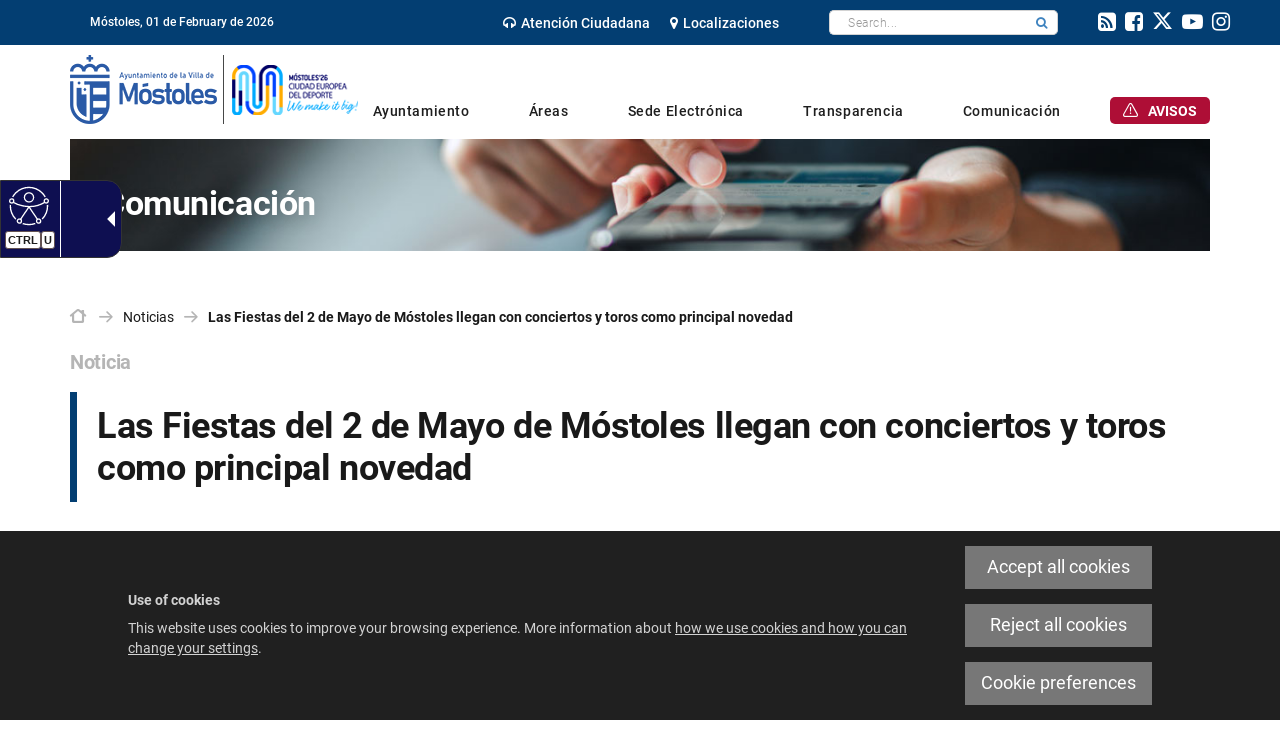

--- FILE ---
content_type: text/html;charset=UTF-8
request_url: https://www.mostoles.es/en/noticias/fiestas-2-mayo-mostoles-llegan-conciertos-toros-principal-n
body_size: 14278
content:







<!DOCTYPE html>
<html lang="en" dir="ltr">
<head prefix="dcterms: http://purl.org/dc/terms/# og: http://ogp.me/ns#">
	



	<title>Las Fiestas del 2 de Mayo de Móstoles llegan con conciertos y toros como principal novedad | Ayuntamiento de Mostoles</title>

	











	<meta name="viewport" content="width=device-width, height=device-height, initial-scale=1.0, minimum-scale=1.0, maximum-scale=5.0"/>
	<meta http-equiv="X-UA-Compatible" content="IE=edge"/>
	<meta http-equiv="Content-Type" content="text/html; charset=UTF-8"/>
	<meta name="description" content="Noticia Fecha de publicación: 18 de abril de 2024 El cantante El Arrebato actuará el miércoles 1 de mayo en Parque Finca Liana, mientras que el grupo La..."/>
	<meta name="keywords"    content="Ayuntamiento,M&amp;oacute;stoles,Juventud,Joven,Alcalde,Ciudad,Noticias,Sede Electr&amp;oacute;nica,Inversi&amp;oacute;n,Presupuestos,Empleo,Atenci&amp;oacute;n Ciudadana,Callejero,Distritos,Webs Municipales"/>
	<meta name="generator"   content="Proxia&#169; Premium Edition 2017"/>
	<meta name="language"    content="en"/>

	
	<meta property="dcterms:identifier"      content="www.mostoles.es"/>
	<meta property="dcterms:coverage"        content="M&oacute;stoles, Spain; Lat: 40.322734 N Long: -3.865435 W"/>
	<meta property="dcterms:creator"         content="Divisa Inform&aacute;tica y Telecomunicaciones"/>
	<meta property="dcterms:publisher"       content="Ayuntamiento de M&#243;stoles"/>
	<meta property="dcterms:rights"          content="Copyright &copy; 2018"/>
	<meta property="dcterms:title"           content="Las Fiestas del 2 de Mayo de Móstoles llegan con conciertos y toros como principal novedad"/>
	<meta property="dcterms:subject"         content="Ayuntamiento,M&amp;oacute;stoles,Juventud,Joven,Alcalde,Ciudad,Noticias,Sede Electr&amp;oacute;nica,Inversi&amp;oacute;n,Presupuestos,Empleo,Atenci&amp;oacute;n Ciudadana,Callejero,Distritos,Webs Municipales"/>
	<meta property="dcterms:description"     content="El Ayuntamiento de M&oacute;stoles es el &oacute;rgano encargado del gobierno y administraci&oacute;n del municipio de M&oacute;stoles."/>
	<meta property="dcterms:language"        content="en"/>

	
	<meta name="twitter:card"            content="summary_large_image"/>
	<meta name="twitter:site"            content="@AytoMostoles"/>
	<meta name="twitter:title"           content="Las Fiestas del 2 de Mayo de Móstoles llegan con conciertos y toros como principal novedad"/>
	<meta name="twitter:description"     content="Noticia Fecha de publicación: 18 de abril de 2024 El cantante El Arrebato actuará el miércoles 1 de mayo en Parque Finca Liana, mientras que el grupo La..."/>
	<meta name="twitter:image"           content="https://www.mostoles.es/mostoles/cm/images?locale=en_UK&amp;idMmedia=1265921"/>

	
	<meta property="og:type"             content="website" />
	<meta property="og:title"            content="Las Fiestas del 2 de Mayo de Móstoles llegan con conciertos y toros como principal novedad"/>
	<meta property="og:site_name"        content="Ayuntamiento de M&#243;stoles"/>
	<meta property="og:description"      content="Noticia Fecha de publicación: 18 de abril de 2024 El cantante El Arrebato actuará el miércoles 1 de mayo en Parque Finca Liana, mientras que el grupo La..."/>
	<meta property="og:url"              content="https://www.mostoles.es/en/noticias/fiestas-2-mayo-mostoles-llegan-conciertos-toros-principal-n"/>
	
	<meta property="og:image"           content="https://www.mostoles.es/mostoles/cm/images?locale=en_UK&amp;idMmedia=1265921"/>
	<meta property="og:image:width"     content="6720"/>
	<meta property="og:image:height"    content="3776"/>
	

	
	

			
	<link rel="icon" href="/favicon.ico"/>
	<link rel="shortcut icon" href="/favicon.ico"/>

	
	
	
	<link rel="canonical" href="https://www.mostoles.es/en/noticias/fiestas-2-mayo-mostoles-llegan-conciertos-toros-principal-n" />
<link rel="alternate" hreflang="es" href="https://www.mostoles.es/es/noticias/fiestas-2-mayo-mostoles-llegan-conciertos-toros-principal-n" />
<link rel="alternate" hreflang="en" href="https://www.mostoles.es/en/noticias/fiestas-2-mayo-mostoles-llegan-conciertos-toros-principal-n" />
<link rel="alternate" hreflang="fr" href="https://www.mostoles.es/fr/noticias/fiestas-2-mayo-mostoles-llegan-conciertos-toros-principal-n" />


	
	

	
		<link rel="stylesheet" type="text/css" href="/mostoles/css/font-opensans.css?nc=1769641200000"/>
	
	
		<link rel="stylesheet" type="text/css" href="/mostoles/css/font-roboto.css?nc=1769641200000"/>
	

	
    
        
        
        
        
        <!--[if IE]><link id="proxia-stylesheet" rel="stylesheet" type="text/css" href="/mostoles/cm/css/ayto-mostoles.css?chunk=true"/><![endif]-->
        <!--[if !IE]>--><link id="proxia-stylesheet" rel="stylesheet" type="text/css" href="/mostoles/cm/css/ayto-mostoles.css"/><!--<![endif]-->
        
	
	
	
        
	


	
  	




<link rel="stylesheet" type="text/css" href="/mostoles/css/ayto-mostoles/cm-estilo.css?nc=1769641200000"/>
<link rel="preconnect" href="https://fonts.googleapis.com">
<link rel="preconnect" href="https://fonts.gstatic.com" crossorigin>
<link href="https://fonts.googleapis.com/css2?family=Source+Sans+3:wght@200..900&display=swap" rel="stylesheet">
	
	
	<!--[if IE 9]><link rel="stylesheet" type="text/css" href="/mostoles/css/ayto-mostoles/fix-ie9.css?nc=1769641200000"/><![endif]-->
	<!--[if lte IE 8]><link type="text/css" rel="stylesheet" media="all" href="/mostoles/css/ayto-mostoles/fix-ie8.css?nc=1769641200000" /><![endif]-->
	<!--[if lte IE 7]><link type="text/css" rel="stylesheet" media="all" href="/mostoles/css/ayto-mostoles/fix-ie7.css?nc=1769641200000" /><![endif]-->
	<!--[if lte IE 6]><link type="text/css" rel="stylesheet" media="all" href="/mostoles/css/ayto-mostoles/fix-ie6.css?nc=1769641200000" /><![endif]-->
	
	<!--[if lte IE 6]>
	<style type="text/css">
	div.banSocialesPrincipal img.bannerNormalImage {
		behavior: url("/mostoles/javaScript/pngbehavior.htc");
		width: 180px;
		height: 140px;
	}
	div.principalIzda img.bannerNormalImage {
		behavior: url("/mostoles/javaScript/pngbehavior.htc");
		width: 64px;
		height: 88px;
	}
	div.principalDcha img.bannerNormalImage {
		behavior: url("/mostoles/javaScript/pngbehavior.htc");
		width: 173px;
		height: 41px;
	}
	div.principalMainContainer {
		behavior: url("/mostoles/javaScript/pngbehavior.htc");
	}
	div.bottomWrapperLeft img {
		behavior: url("/mostoles/javaScript/pngbehavior.htc");
	}
	div.weatherImageContainer img {
		behavior: url("/mostoles/javaScript/pngbehavior.htc");
	}
	div.banSociales2_0 li.lastChild img {
		behavior: url("/mostoles/javaScript/pngbehavior.htc");
		width: 125px;
		height: 36px;
	}
	div.principalSocialContainer li.item0 img {
		behavior: url("/mostoles/javaScript/pngbehavior.htc");
		width: 17px;
		height: 16px;
	}
	div.principalSocialContainer li.item1 img {
		behavior: url("/mostoles/javaScript/pngbehavior.htc");
		width: 66px;
		height: 14px;
	}
	div.principalSocialContainer li.item2 img {
		behavior: url("/mostoles/javaScript/pngbehavior.htc");
		width: 77px;
		height: 14px;
	}
	div.principalSocialContainer li.item3 img {
		behavior: url("/mostoles/javaScript/pngbehavior.htc");
		width: 46px;
		height: 18px;
	}
	</style>
	<![endif]-->




	<!--[if lte IE 7]><link rel="stylesheet" type="text/css" href="/mostoles/css/ie.css?nc=1769641200000"/><![endif]-->
	<!--[if IE 8]><link rel="stylesheet" type="text/css" href="/mostoles/css/ie8.css?nc=1769641200000"/><![endif]-->
	<!--[if IE 9]><link rel="stylesheet" type="text/css" href="/mostoles/css/ie9.css?nc=1769641200000"/><![endif]-->
	
	

	
	

	
	
	<link id="proxia-css-sys" rel="stylesheet" type="text/css" href="/mostoles/css-sys/css-system.css?nc=1769641200000" />

	
	<script type="text/javascript">
	<!--
	var _rootWeb = "/mostoles";
	var _basePath = "/mostoles/cm";
	var _user = {"fullname":"Invitado del sistema","userLocale":"en_UK","roles":["guest","guest"],"securityConstraints":["guest","DVIFrame.user"]};
	var _isSSL = (location.href.indexOf("https://") == 0)?true:false;
	var _fullWeb = (_isSSL)?"https://www.mostoles.es/mostoles":"http://www.mostoles.es/mostoles";
	var _userLocale = "en_UK";
	var _userLocaleLang = "en";
	var _userLocaleCountry = "UK";
	var _directionality = "ltr";
	var _currentWeb = "ayto-mostoles";
	var _currentDomain = "www.mostoles.es";
	var _currentTemplate = "/tkContent";
	var _currentUrl = "/en/noticias/fiestas-2-mayo-mostoles-llegan-conciertos-toros-principal-n";
	
	var _login = "guest";
	
	var _idmobdev = "0";
	var _userDeviceAlias = "device#0";
	var _idContent = '738902';
	var _noCache = "nc=1769641200000";
	var _compatibilityMode = '2';
	var _cookieDomain = ''
    var _clusterMapAlt = '{0} {1} in the vicinity'


	
	var locationSettings = {
		basePath: '/mostoles/cm',
		noTownSelected: 'You havent selected any town. Please check if it is correct.',
		countryField: 'Select country',
		stateField: 'Select state',
		townField: 'Town name',
		legend: 'Location',
		municipality: '(Municipality)',
		hideCountry: true,
		allowEmptyTown: true,
		bootstrap: true,
		autoFocus: false,
        searchOnMunicipalities: false
	};

	
	var photoSwipeText = {
		closePhoto: 'Close (Esc)',
		prevPhoto: 'Previous (Left arrow key)',
		nextPhoto: 'Next (Right arrow key)',
		zoomInOut: 'Zoom in\u002Fout',
		toggleFullscreen: 'Toggle fullscreen',
		sharePhoto: 'Share',
		loadErrMsg: '<a href=\u0022%url%\u0022 target=\u0022_blank\u0022>The media file<\u002Fa> could not be loaded.',
		shareOnFacebook: 'Share on Facebook',
		shareOnTwitter: 'Tweet',
		shareOnPinterest: 'Pin it',
		downloadMedia: 'Download media',
		psAuthor: 'Author:'
	};

    
    var _toggleNavigation = "Navigation Menu";
    var _toggleNavigationOpened = "Menu opened. Hide navigation options";
    var _toggleNavigationClosed = "Menu closed. Show navigation options";

    
    var _periodFormat =  "from [0] to [1]";
    var _approximatePeriod = "[0] (approximate dates)";

	
	var dtp_goToday = "Go to today";
	var dtp_clearSelection = "Clear selection";
	var dtp_closePicker = "Close the picker";
	var dtp_selectMonth = "Select month";
	var dtp_prevMonth = "Previous month";
	var dtp_nextMonth = "Next month";
	var dtp_selectYear = "Select year";
	var dtp_prevYear = "Previous year";
	var dtp_nextYear = "Next year";
	var dtp_selectDecade = "Select decade";
	var dtp_prevDecade = "Previous decade";
	var dtp_nextDecade = "Next decade";
	var dtp_prevCentury = "Previous century";
	var dtp_nextCentury = "Next century";
	var dtp_pickHour = "Pick hour";
	var dtp_incrementHour = "Increment hour";
	var dtp_decrementHour = "Decrement hour";
	var dtp_pickMinute = "Pick minute";
	var dtp_incrementMinute = "Increment minute";
	var dtp_decrementMinute = "Decrement minute";
	var dtp_pickSecond = "Pick second";
	var dtp_incrementSecond = "Increment second";
	var dtp_decrementSecond = "Decrement second";
	var dtp_togglePeriod = "Toggle period";
	var dtp_selectTime = "Select time";
	var dtp_dateFormat = "MM\u002FDD\u002FYYYY";
	var dtp_timeFormat = "H:mm A";
	var dtp_helpKey = "Press \u0022h\u0022 for help";
	var dtp_helpTitle = "Date picker keyboard navigation";
	var dtp_helpText = "With left\u002Fright keys will move focus backward\u002Fforward one day, up\u002Fdown will move focus back\u002Fforward one week. With the control key pressed, up\u002Fleft will move focus backward one year, down\u002Fright will move focus forward one year.";

	
	var searchInputText = "Search";
	var seeAllTextTitle = 'Show all';
	var seeLessTextTitle = 'Show less';
	var moreInformation = 'More information';
	var nextText = 'Next slide';
	var prevText = 'Previous slide';
	var playText = 'Play slider';
	var pauseText = 'Pause slider';
	var sliderText = 'Slider';
	var sliderCountText = 'Number of sliders';
	var closeText = 'Close';
	var replyToText = 'Reply to <strong>{0}<\u002Fstrong>';
	var commentSuccess = 'Comment sent successfully. Thanks for your participation.';
	var xformsDateFormat = 'MM\u002FDD\u002FYYYY';
	var xformsTimeFormat = 'H:mm A';
	var decimalFormat = '.';
	var loadingText = 'Loading...';
	var sendingText = 'Sending...';
	var deletingText = 'Removing...';
	var sociallockerHeader = 'This content is locked';
	var sociallockerMessage = 'Share this page to view the hidden content.';
	var backToTopText = 'Back to top';
	var optNavigatorText = 'You are using a browser that is not supported or is obsolete. Consider changing your browser.';
	var jumpToContent = 'Jump to content';
	var jumpToContentTitle = 'Skip search and jump to content';
	var errorText = 'Errors';
	
	
	var zoomIn = 'Increase zoom level';
	var zoomOut = 'Decrease zoom level';
	var typeControlTitle = 'Map';
	var roadmap = 'Roadmap';
	var satellite = 'Satellite';
	var hybrid = 'Hybrid';
	var terrain = 'Terrain';
	
	
	var _googleMapKeyboardIcon = 'Icon';
	var _googleMapKeyboardIconDescription = 'Icon description';
	
	//-->
	</script>
    <script type="text/javascript" src="/mostoles/javaScript/react/polyfills.production.min.js?nc=1769641200000"></script>
	
	<script type="text/javascript" src="/mostoles/javaScript/proxia.js?nc=1769641200000"></script>

	
	<script type="text/javascript" src="//ajax.googleapis.com/ajax/libs/jquery/3.5.1/jquery.min.js"></script>
	<script type="text/javascript" src="/mostoles/javaScript/jquery-migrate.min.js?nc=1769641200000"></script>
	<script type="text/javascript">
		jQuery.UNSAFE_restoreLegacyHtmlPrefilter();
		jQuery['browser'] = browserDetails;
	</script>
    <!-- Expresiones de fechas -->
    <script type="text/javascript">
    <!--
    resolveDateExpressions();
    //-->
    </script>

	<script src="https://www.google.com/recaptcha/api.js" async defer></script>
	
	<script type="text/javascript" src="/mostoles/javaScript/bootstrap/js/bootstrap.min.js?nc=1769641200000"></script>
	<script type="text/javascript">$.fn.bstooltip = $.fn.tooltip.noConflict();</script>
    <script type="text/javascript" src="/mostoles/javaScript/imagesloaded.min.js?nc=1769641200000"></script>
	<script type="text/javascript" src="/mostoles/javaScript/jquery.easy.slider.js?nc=1769641200000"></script>
	<script type="text/javascript" src="/mostoles/javaScript/toastr/toastr.min.js?nc=1769641200000"></script>
	<!--[if gte IE 9]><!--><script type="text/javascript" src="/mostoles/javaScript/hammer.min.js?nc=1769641200000"></script><!--<![endif]-->
    <script type="text/javascript" src="/mostoles/javaScript/purify.min.js?nc=1769641200000"></script>

	<script type="text/javascript" src="/mostoles/javaScript/moment/min/moment.min.js?nc=1769641200000"></script>
	

	<!--[if lt IE 9]>
	<script type="text/javascript" src="/mostoles/javaScript/css3-mediaqueries.js?nc=1769641200000"></script>
	<script type="text/javascript" src="/mostoles/javaScript/html5shiv.min.js?nc=1769641200000"></script>
	<script type="text/javascript" src="/mostoles/javaScript/respond.min.js?nc=1769641200000"></script>
	<![endif]-->

	
	
	
	

    
    <script type="text/javascript">
    var xformsCustomPath = '/mostoles/javaScript/proxia.xforms.custom.js?nc=1769641200000';
    </script>
	<script type="text/javascript" src="/mostoles/javaScript/init.js?nc=1769641200000"></script>
	<script type="text/javascript" src="/mostoles/javaScript/init_web.js?nc=1769641200000"></script>

	
	

	
	

	
	


<script type="text/javascript">
<!--
    var cookieNoticeTitle   = 'Use of cookies';
    
    var cookieConfigurationUrl = '/ayto-mostoles/en/cookies-policy';
    var cookieNoticeContent = 'This website uses cookies to improve your browsing experience. More information about <a href=\u0022\u002Fayto-mostoles\u002Fen\u002Fcookies-policy\u0022> how we use cookies and how you can change your settings<\u002Fa>.';
    var cookieNoticeAccept  = 'Accept all cookies';
    var cookieNoticeReject  = 'Reject all cookies';
    var cookieNoticeConfig  = 'Cookie preferences';


	// Google Analytics
	var googleAnalyticsSent = false;
	gpdrPolicy.init(new Gpdr({alias:'analytics',name:'Analytical cookies',
                              description: 'This set of cookies allows us to measure your behavior on this portal, the most visited pages,drop points, most used browsers or devices, etc. We use these features to improvethe content we offer, and improve your user experience.',
                              onAccept:function() {
                                    loadScript({url: '/mostoles/javaScript/ayto-mostoles/ga.js?nc=1769641200000',
                                        success:function(){
                                            // Llamamos a la funciÃ³n de inicializaciÃ³n de GA
                                            if(typeof(sendGoogleAnalytics) == "function" && !googleAnalyticsSent) {
                                                sendGoogleAnalytics(true);
                                                googleAnalyticsSent = true;
                                            }
                                        }});
                              }}));

	// Reproducciones de video de distintas fuentes soportadas por Proxia
	gpdrPolicy.init(new Gpdr({alias:'video',name:'Embed videos from third-party providers',
                              description: 'This set of cookies allows us to show embedded videos from YouTube and other third-party providers within the portal.If you do not enable this option, you will be able to continue watching the videos, but the videos will be displayed in a new window controlled by the provider.',
                              base:['youtube','youtu.be','brightcove','dalealplay','vimeo']}));

	// Redes sociales (Twitter y Facebook)
	
	
    gpdrPolicy.init(new Gpdr({alias:'social',
                              name:'Embed Twitter and Facebook timelines',
                              description:'This set of cookies allows us to show our activity on social networks within the portal.If you do not enable this option, you will be able to view our activity through links to these networks arranged at the head of this website.',
                              onAccept: function() {
                                  if($('a.twitter-timeline').length>0) {
                                      loadScript({url: '//platform.twitter.com/widgets.js'});
                                  }
								  if($('div.fb-page').length>0) {
									  (function(d, s, id) {
										  var js, fjs = d.getElementsByTagName(s)[0];
										  if (d.getElementById(id)) return;
										  js = d.createElement(s); js.id = id;
										  js.src = "//connect.facebook.net/es_ES/sdk.js#xfbml=1&version=v2.5";
										  fjs.parentNode.insertBefore(js, fjs);
									  }(document, 'script', 'facebook-jssdk'));
								  }
                              }}));
    

    // Inicializamos la politica de gpdr una vez el DOM aplique (lo hace internamente), en cualquier momento se
	// podrÃ­an aÃ±adir otros elementos
	gpdrPolicy.apply();

//-->
</script>



	
	




<script type="text/javascript" src="/mostoles/javaScript/ayto-mostoles/mostoles.js?nc=1769641200000"></script>
<script defer type="text/javascript" id="accesitSctp" src="https://cdn.accesit.eu/mostoles.js"></script>



<script type="text/javascript">
	<!--
	var _linkAgenda = '\u002Fes\u002Fagenda-actividades';
	var _linkTemas = '\u002Fes\u002Ftemas';
	//-->
</script>


</head>


<body class="mainBody  contentContainer embeddedGallery content-default
 ayto-mostoles content-path-2">
	

















	<div role="region" aria-labelledby="page-title">
	<h1 id="page-title" class="sr-only">Ayuntamiento de Mostoles</h1>
	</div>
	<div class="proxia-grid proxia-outer-grid container-fluid">
<div class="row proxia-row container_of_headerContent container_of_subheader-fixed container_of_topHeaderContainer container_of_topHeaderBlue container_of_header-date container_of_header-center container_of_header-rrss container_of_bottomHeaderContainer"><header class="headerContent col-xs-12 proxia-column container_of_subheader-fixed container_of_topHeaderContainer container_of_topHeaderBlue container_of_header-date container_of_header-center container_of_header-rrss container_of_bottomHeaderContainer" data-userarea="true"><div class="row proxia-row container_of_subheader-fixed container_of_topHeaderContainer container_of_topHeaderBlue container_of_header-date container_of_header-center container_of_header-rrss container_of_bottomHeaderContainer"><div class="subheader-fixed col-xs-12 proxia-column container_of_topHeaderContainer container_of_topHeaderBlue container_of_header-date container_of_header-center container_of_header-rrss container_of_bottomHeaderContainer" data-userarea="true"><div class="row proxia-row container_of_topHeaderContainer container_of_topHeaderBlue container_of_header-date container_of_header-center container_of_header-rrss"><div class="topHeaderContainer topHeaderBlue col-xs-12 proxia-column container_of_header-date container_of_header-center container_of_header-rrss" data-userarea="true"><div class="row proxia-row container_of_header-date container_of_header-center container_of_header-rrss"><div class="header-date col-lg-3 col-xs-12 col-md-3 proxia-column" data-userarea="true">




<p class="literalComponent dateJS">
	
	Móstoles,
</p>

</div><div class="header-center col-lg-8 col-xs-12 col-md-8 proxia-column" data-userarea="true"><div class="row proxia-row"><div class="col-xs-6 proxia-column" data-userarea="true">




<div class="cmMenuBox horizontalMenu menu-principalTop">
	<ul class="cmMenuLevel1">
<li class="cmMenuLevel1 firstElement"><span><a href="/en/areas/participacion-ciudadana/atencion-ciudadana"><span class="cmMenuTitle"><span class="fa fa-headphones destacado"></span>Atención Ciudadana</span></a></span></li>
<li class="cmMenuLevel1 lastElement"><span><a href="/en/localizaciones"><span class="cmMenuTitle"><span class="fa fa-map-marker"></span>Localizaciones</span></a></span></li>
</ul>

</div>
</div><div class="col-xs-6 proxia-column" data-userarea="true">




<div class="simpleSearcherBox blueComponent">
	<script type="text/javascript">
<!--
   function checkPattern_2(elm) {
       if (elm.value.length==0){
           window.alert("You must enter a search criterion");
           return false;
       }
   }
//-->
</script>
<form id="simpleSearcherAdvancedLink" action="/en/search#results" method="get" role="search" onsubmit="return checkPattern_2(this.simpleSearchPattern);">
<input type="hidden" name="formName" value="simpleSearchForm" />
<input type="hidden" name="hardlinksSearch" value="true" />
<div class="input-group input-group-sm">
<input type="hidden" name="formName" value="simpleSearchForm" />
   <input type="hidden" name="lookForType" id="simpleSearcherAdvancedLink_lookForTypess_2" value="0" />
   <input type="hidden" name="sortIndex" id="simpleSearcherAdvancedLink_sortIndexss_2" value="0" />
       <div class="sr-only">
           <label for="simpleSearchPatternAdvancedLink" class="cmSearchLabel">Search</label>
       </div>
           <input type="text" id="simpleSearchPatternAdvancedLink" name="simpleSearchPattern" data-search="false" maxlength="80" placeholder="Search..." class="form-control" />
       <div class="input-group-btn">
           <button type="submit" class="btn btn-default"><span class="fa fa-search"></span> <span class="sr-only">Search</span></button>       </div>
</div>
</form>

    <div class="simpleSearcherAdvancedSearchLink">
		<a href="/en/search" class="cmAdvancedSearchLink" title="Show advanced search">Advanced search</a>
	</div>
</div>
</div></div></div><div class="header-rrss col-lg-1 col-xs-12 col-md-1 proxia-column" data-userarea="true">




<div class="cmMenuBox horizontalMenu menu-principalTopSocial menu-principalTopSocial">
	<ul class="cmMenuLevel1">
<li class="cmMenuLevel1 firstElement"><span><a href="/en/rss/canales-rss-disponibles-en-el-ayuntamiento"><span class="cmMenuTitle"><span class="fa fa-rss-square"></span>rss</span></a></span></li>
<li class="cmMenuLevel1"><span><a href="https://www.facebook.com/AyuntamientoMostoles" onclick="javascript:window.open('https://www.facebook.com/AyuntamientoMostoles','menuPopUp','toolbar=yes, location=yes, directories=yes, status=yes, menubar=yes, scrollbars=yes, resizable=yes, width=800, height=600'); return false;" onkeypress="return keyPress(event);"><span class="cmMenuTitle"><span class="fa fa-facebook-square"></span>facebook</span><span class="sr-only"> This link will open in a pop-up window.</span></a></span></li>
<li class="cmMenuLevel1"><span><a href="http://twitter.com/AytoMostoles" onclick="javascript:window.open('http://twitter.com/AytoMostoles','menuPopUp','toolbar=yes, location=yes, directories=yes, status=yes, menubar=yes, scrollbars=yes, resizable=yes, width=800, height=600'); return false;" onkeypress="return keyPress(event);"><span class="cmMenuTitle"><span class="fa fa-twitter-square"></span>twitter</span><span class="sr-only"> This link will open in a pop-up window.</span></a></span></li>
<li class="cmMenuLevel1"><span><a href="http://www.youtube.com/AyuntamientoMostoles" onclick="javascript:window.open('http://www.youtube.com/AyuntamientoMostoles','menuPopUp','toolbar=yes, location=yes, directories=yes, status=yes, menubar=yes, scrollbars=yes, resizable=yes, width=800, height=600'); return false;" onkeypress="return keyPress(event);"><span class="cmMenuTitle"><span class="fa fa-youtube-play"></span>youtube</span><span class="sr-only"> This link will open in a pop-up window.</span></a></span></li>
<li class="cmMenuLevel1 lastElement"><span><a href="https://www.instagram.com/ayto_mostoles/" onclick="javascript:window.open('https://www.instagram.com/ayto_mostoles/','menuPopUp','toolbar=yes, location=yes, directories=yes, status=yes, menubar=yes, scrollbars=yes, resizable=yes, width=800, height=600'); return false;" onkeypress="return keyPress(event);"><span class="cmMenuTitle"><span class="fa fa-instagram"></span>Instagram</span><span class="sr-only"> This link will open in a pop-up window.</span></a></span></li>
</ul>

</div>
</div></div></div></div><div class="row proxia-row container_of_bottomHeaderContainer"><div class="bottomHeaderContainer container col-xs-12 proxia-column" data-userarea="true"><div class="row proxia-row"><div class="col-xs-3 proxia-column" data-userarea="true">




<div class="cmBanners  banner-principalIzda"><div class="cmBannersRelativePosition standalone"><a href="/mostoles/cm" class="cmBannerLink" title="Ayuntamiento de la Villa de Móstoles"><img src="/en/banners/309468-ayuntamiento-mostoles-logotipo%2BCiudadEuropea.png" class="bannerNormalImage" width="290" height="69" alt="Ayuntamiento de la Villa de Móstoles" /></a></div></div>
</div><div class="col-xs-9 proxia-column" data-userarea="true">




<div class="cmMenuBox horizontalMenu mainMenu menu-principalMain">
    <div class="mainMenuContainer">
        <ul class="cmMenuLevel1">
<li class="cmMenuLevel1 firstElement"><span><a href="/en/ayuntamiento"><span class="cmMenuTitle">Ayuntamiento</span></a></span><ul class="cmMenuLevel2"><li class="cmMenuLevel2 firstElement"><a href="/en/ayuntamiento/alcaldia" class="cmMenuLevel2"><span class="cmMenuTitle">Alcaldía</span></a></li>
<li class="cmMenuLevel2"><a href="/en/ayuntamiento/plan-gobierno-2023-2027" class="cmMenuLevel2"><span class="cmMenuTitle">Plan de Gobierno 2023/2027</span></a></li>
<li class="cmMenuLevel2"><a href="/en/ayuntamiento/concejalias" class="cmMenuLevel2"><span class="cmMenuTitle">Concejalías</span></a></li>
<li class="cmMenuLevel2"><a href="/en/ayuntamiento/organizacion-municipal-organos-gobierno-personal" class="cmMenuLevel2"><span class="cmMenuTitle">Órganos de gobierno</span></a></li>
<li class="cmMenuLevel2"><a href="https://www.mostoles.es/es/ayuntamiento/estructura-organizativa" class="cmMenuLevel2"><span class="cmMenuTitle">Estructura organizativa</span></a></li>
<li class="cmMenuLevel2"><a href="/en/ayuntamiento/ciudad" class="cmMenuLevel2"><span class="cmMenuTitle">Tu ciudad</span></a></li>
<li class="cmMenuLevel2"><a href="/en/ayuntamiento/normativa-ordenanzas-reglamentos" class="cmMenuLevel2"><span class="cmMenuTitle">Normativa, ordenanzas y reglamentos</span></a></li>
<li class="cmMenuLevel2 lastElement"><a href="/en/ayuntamiento/integridad-institucional" class="cmMenuLevel2"><span class="cmMenuTitle">Integridad Institucional</span></a></li>
</ul>
</li>
<li class="cmMenuLevel1"><span><a href="/en/areas"><span class="cmMenuTitle">Áreas</span></a></span><ul class="cmMenuLevel2"><li class="cmMenuLevel2 firstElement"><a href="/en/ayuntamiento/concejalias/concejalia-digitalizacion-nuevas-tecnologias-archivo/archivo-municipal" class="cmMenuLevel2"><span class="cmMenuTitle">Archivo Municipal</span></a></li>
<li class="cmMenuLevel2"><a href="/BienestarSocial/en?locale=en_UK" class="cmMenuLevel2"><span class="cmMenuTitle">Bienestar Social</span></a></li>
<li class="cmMenuLevel2"><a href="/culturaenmostoles/en?locale=en_UK" class="cmMenuLevel2"><span class="cmMenuTitle">Cultura</span></a></li>
<li class="cmMenuLevel2"><a href="/consumostoles/en?locale=en_UK" class="cmMenuLevel2"><span class="cmMenuTitle">Consumo</span></a></li>
<li class="cmMenuLevel2"><a href="/MostolesDeporte/en?locale=en_UK" class="cmMenuLevel2"><span class="cmMenuTitle">Deportes</span></a></li>
<li class="cmMenuLevel2"><a href="/en/ayuntamiento/concejalias/concejalia-digitalizacion-nuevas-tecnologias-archivo/digitalizacion" class="cmMenuLevel2"><span class="cmMenuTitle">Digitalización</span></a></li>
<li class="cmMenuLevel2"><a href="/Educacion/en?locale=en_UK" class="cmMenuLevel2"><span class="cmMenuTitle">Educación</span></a></li>
<li class="cmMenuLevel2"><a href="/SEDE_ELECTRONICA/en/tramites-gestiones/oferta-empleo-publico" class="cmMenuLevel2"><span class="cmMenuTitle">Empleo Público</span></a></li>
<li class="cmMenuLevel2"><a href="/Familia/en?locale=en_UK" class="cmMenuLevel2"><span class="cmMenuTitle">Familia</span></a></li>
<li class="cmMenuLevel2"><a href="/Festejos/en?locale=en_UK" class="cmMenuLevel2"><span class="cmMenuTitle">Festejos</span></a></li>
<li class="cmMenuLevel2"><a href="/en/areas/hacienda" class="cmMenuLevel2"><span class="cmMenuTitle">Hacienda</span></a></li>
<li class="cmMenuLevel2"><a href="/Igualdad/en?locale=en_UK" class="cmMenuLevel2"><span class="cmMenuTitle">Igualdad</span></a></li>
<li class="cmMenuLevel2"><a href="/InfanciaAdolescencia/en?locale=en_UK" class="cmMenuLevel2"><span class="cmMenuTitle">Infancia y Adolescencia</span></a></li>
<li class="cmMenuLevel2"><a href="https://www.mostolesjoven.es/en?locale=en_UK" target="_blank" class="cmMenuLevel2"><span class="cmMenuTitle">Juventud</span><span class="sr-only"> Link to external application.</span></a></li>
<li class="cmMenuLevel2"><a href="/en/areas/limpieza-residuos" class="cmMenuLevel2"><span class="cmMenuTitle">Limpieza y residuos</span></a></li>
<li class="cmMenuLevel2"><a href="/PortalMayores/en?locale=en_UK" class="cmMenuLevel2"><span class="cmMenuTitle">Mayores</span></a></li>
<li class="cmMenuLevel2"><a href="/en/areas/mantenimiento-ciudad" class="cmMenuLevel2"><span class="cmMenuTitle">Mantenimiento de la ciudad</span></a></li>
<li class="cmMenuLevel2"><a href="/en/ayuntamiento/concejalias/concejalia-seguridad-emergencias-medioambiente/medio-ambiente" class="cmMenuLevel2"><span class="cmMenuTitle">Medio ambiente</span></a></li>
<li class="cmMenuLevel2"><a href="/MostolesAdopta/en?locale=en_UK" class="cmMenuLevel2"><span class="cmMenuTitle">Móstoles Adopta</span></a></li>
<li class="cmMenuLevel2"><a href="/Plan_Movilidad/en?locale=en_UK" class="cmMenuLevel2"><span class="cmMenuTitle">Movilidad</span></a></li>
<li class="cmMenuLevel2"><a href="https://www.mites.gob.es/es/rse/odss/index.htm" onclick="javascript:window.open('https://www.mites.gob.es/es/rse/odss/index.htm','menuPopUp','toolbar=yes, location=yes, directories=yes, status=yes, menubar=yes, scrollbars=yes, resizable=yes, width=800, height=600'); return false;" onkeypress="return keyPress(event);" class="cmMenuLevel2"><span class="cmMenuTitle">Objetivos de Desarrollo Sostenible</span><span class="sr-only"> This link will open in a pop-up window.</span></a></li>
<li class="cmMenuLevel2"><a href="/en/areas/parques-jardines" class="cmMenuLevel2"><span class="cmMenuTitle">Parques y jardines</span></a></li>
<li class="cmMenuLevel2"><a href="/en/areas/participacion-ciudadana" class="cmMenuLevel2"><span class="cmMenuTitle">Participación ciudadana</span></a></li>
<li class="cmMenuLevel2"><a href="/en/areas/proyectos-europeos" class="cmMenuLevel2"><span class="cmMenuTitle">Proyectos Europeos</span></a></li>
<li class="cmMenuLevel2"><a href="/en/areas/sanidad" class="cmMenuLevel2"><span class="cmMenuTitle">Sanidad</span></a></li>
<li class="cmMenuLevel2"><a href="/en/areas/seguridad-ciudadana" class="cmMenuLevel2"><span class="cmMenuTitle">Seguridad ciudadana</span></a></li>
<li class="cmMenuLevel2"><a href="/en/ayuntamiento/concejalias/concejalia-urbanismo-vivienda-patrimonio-mantenimiento-ciud/urbanismo" class="cmMenuLevel2"><span class="cmMenuTitle">Urbanismo</span></a></li>
<li class="cmMenuLevel2 lastElement"><a href="/en/ayuntamiento/concejalias/concejalia-urbanismo-vivienda-patrimonio-mantenimiento-ciud/vivienda" class="cmMenuLevel2"><span class="cmMenuTitle">Vivienda</span></a></li>
</ul>
</li>
<li class="cmMenuLevel1"><span><a href="https://www.mostoles.es/SEDE_ELECTRONICA/es"><span class="cmMenuTitle">Sede Electrónica</span></a></span></li>
<li class="cmMenuLevel1"><span><a href="/en/portal-transparencia"><span class="cmMenuTitle">Transparencia</span></a></span></li>
<li class="cmMenuLevel1"><span><a href="/en/noticias"><span class="cmMenuTitle">Comunicación</span></a></span><ul class="cmMenuLevel2"><li class="cmMenuLevel2 firstElement"><a href="/en/noticias" class="cmMenuLevel2"><span class="cmMenuTitle">Noticias</span></a></li>
<li class="cmMenuLevel2"><a href="/en/agenda-actividades" class="cmMenuLevel2"><span class="cmMenuTitle">Agenda de actividades municipales</span></a></li>
<li class="cmMenuLevel2"><a href="/en/videoteca" class="cmMenuLevel2"><span class="cmMenuTitle">Videoteca</span></a></li>
<li class="cmMenuLevel2"><a href="/en/comunicacion/campanas" class="cmMenuLevel2"><span class="cmMenuTitle">Campañas</span></a></li>
<li class="cmMenuLevel2"><a href="/en/comunicacion/responsable-comunicacion" class="cmMenuLevel2"><span class="cmMenuTitle">Responsable de Comunicación</span></a></li>
<li class="cmMenuLevel2"><a href="/en/comunicacion/informacion-plenaria" class="cmMenuLevel2"><span class="cmMenuTitle">Información Plenaria</span></a></li>
<li class="cmMenuLevel2 lastElement"><a href="/en/comunicacion/noticias-grupos-oposicion" class="cmMenuLevel2"><span class="cmMenuTitle">Noticias Grupos Oposición</span></a></li>
</ul>
</li>
<li class="cmMenuLevel1 ayto-mostoles-alert alerta lastElement"><span><a href="/en/otra-informacion/avisos-importantes"><span class="cmMenuTitle">AVISOS</span></a></span></li>
</ul>

        <div class="hidden-sm hidden-md hidden-lg">
            <div class="simpleSearcherBox">
                <script type="text/javascript">
<!--
   function checkPattern_10(elm) {
       if (elm.value.length==0){
           window.alert("You must enter a search criterion");
           return false;
       }
   }
//-->
</script>
<form id="simpleSearcherXS" action="/en/search#results" method="get" role="search" onsubmit="return checkPattern_10(this.simpleSearchPattern);">
<input type="hidden" name="formName" value="simpleSearchForm" />
<input type="hidden" name="hardlinksSearch" value="true" />
<div class="input-group input-group-sm">
<input type="hidden" name="formName" value="simpleSearchForm" />
   <input type="hidden" name="lookForType" id="simpleSearcherXS_lookForTypess_10" value="0" />
   <input type="hidden" name="sortIndex" id="simpleSearcherXS_sortIndexss_10" value="0" />
       <div class="sr-only">
           <label for="simpleSearchPatternXS" class="cmSearchLabel">Search</label>
       </div>
           <input type="text" id="simpleSearchPatternXS" name="simpleSearchPattern" data-search="false" maxlength="80" placeholder="Search..." class="form-control" />
       <div class="input-group-btn">
           <button type="submit" class="btn btn-default"><span class="fa fa-search"></span> <span class="sr-only">Search</span></button>       </div>
</div>
</form>

            </div>
        </div>
    </div>
</div>
</div></div></div></div></div></div></header></div><div class="row proxia-row"><div class="container col-xs-12 proxia-column" data-userarea="true"><div class="row proxia-row"><div class="none col-xs-12 proxia-column" data-userarea="true">




<div class="cmBanners subweb-banner banner-subweb"><div class="cmBannersRelativePosition standalone"><span class="imageText imageTop">
<span class="cmBannerOuter"><img src="/en/banners/1179072-banner-noticias.jpg" class="bannerNormalImage" width="1280" height="126" alt="" /><span class="cmBannerInner"><span class="bannerText">
   <span class="bannerNameText">Comunicación</span>
</span>
</span></span></span>
</div></div>
</div></div><div class="row proxia-row"><div class="col-xs-12 proxia-column" data-userarea="true">






<div class="cmNavigationPath  clearfix">
	<ul class="cmBreadcrumb">
	    
	    
		<li><a href="/en"><span>Inicio</span></a></li>
		

		
			
				
				<li><a href="/en/noticias" class="cmParentsContentLink">Noticias</a></li><li><a href="/en/noticias/fiestas-2-mayo-mostoles-llegan-conciertos-toros-principal-n" class="cmParentsContentLink">Las Fiestas del 2 de Mayo de Móstoles llegan con conciertos y toros como principal novedad</a></li>
			
			
		
	</ul>
</div>

</div></div><div class="row proxia-row"><div class="col-xs-12 proxia-column" data-userarea="true">








<script type="text/javascript" src="/mostoles/javaScript/_default/custom/custom-wizard.js?nc=1769641200000"></script>


<div id="bodyContentDivContainer" class="currentContent cmCurrentContentBox noticia default has-content-body">

	<div class="contentHeader">
		<h2 id="contentName" class="contentMainTitle">Las Fiestas del 2 de Mayo de Móstoles llegan con conciertos y toros como principal novedad</h2>
		<p id="contentAbstract" class="contentAbstract dontShow"></p>
	</div>

	<div class="contentBody">
		<div id="bodyContentDiv" class="cmBodyContent"><div class="modelNotaPrensa templateHtml"><div class="content-model">Noticia</div><div class="content-date">Fecha de publicación: 18 de abril de 2024</div><div class="content-abstract"></div><div class="content-description"><ul>
<li class=" cmAlignjustify"><strong>El cantante El Arrebato actuará el miércoles 1 de mayo en Parque Finca Liana, mientras que el grupo Las Nancys Rubias lo hará el jueves 2 de mayo.</strong></li>
</ul>
<ul>
<li class=" cmAlignjustify"><strong>Después de una década, la plaza de toros de Móstoles acogerá una corrida, que contará con un cartel formado por los diestros Alejandro Talavante, Cayetano Rivera y Gonzalo Caballero.</strong></li>
</ul>
<ul>
<li class=" cmAlignjustify"><strong>Este año habrá dos mercados goyescos, que estarán ubicados en el centro histórico y en la avenida Iker Casillas.</strong></li>
</ul>
<p class="cmParagraph cmAlignjustify"><br /><span class="cmEmbedImage cmEmbedImageleft"><img src="/en/noticias/fiestas-2-mayo-mostoles-llegan-conciertos-toros-principal-n.files/1265926-destacada%20Rueda%20de%20prensa%20presentaci%C3%B3n%20de%20las%20Fiestas%20del%202%20de%20Mayo%202024.jpg?width=400&amp;height=225&amp;aspectRatio=true" width="400" height="225" alt="destacada Rueda de prensa presentación de las Fiestas del 2 de Mayo 2024" /><span class="cmEmbedImageFooter" style="max-width:400px;">destacada Rueda de prensa presentación de las Fiestas del 2 de Mayo 2024</span></span>Móstoles se prepara para unas Fiestas del 2 de Mayo, declaradas de Interés Turístico Nacional, que vendrán con dos grandes conciertos gratuitos y una excepcional corrida de toros como novedad. </p>
<p class="cmParagraph cmAlignjustify">El alcalde de Móstoles, Manuel Bautista, acompañado de la concejal de Educación y Festejos, Cristina Molina, ha presentado esta mañana el programa de las fiestas, que se desarrollará del 25 de abril al 4 de mayo. </p>
<p class="cmParagraph cmAlignjustify">Durante la presentación, el alcalde ha destacado "la participación e implicación de peñas, asociaciones, colectivos y vecinos en mantener vivas nuestras raíces y nuestras tradiciones durante las Fiestas del 2 de Mayo". </p>
<p class="cmParagraph cmAlignjustify">Como novedad, el Parque Finca Liana acogerá dos conciertos, de El Arrebato, el miércoles 1 de mayo, y de Las Nancys Rubias, el jueves 2 de mayo. Ambos espectáculos comenzarán a las 22:00 h. </p>
<p class="cmParagraph cmAlignjustify">Además, Móstoles volverá a albergar una corrida de toros después de una década. Los diestros Alejandro Talavante, Cayetano Rivera y Gonzalo Caballero lidiarán reses de las ganaderías de Monte la Ermita y Antonio San Román. Será el domingo 28 de abril a las 18:30 h en la plaza de toros de Móstoles. </p>
<p class="cmParagraph cmAlignjustify">"Por primera vez, los mostoleños podrán disfrutar en las Fiestas del 2 de Mayo de dos grandísimos conciertos gratuitos. Nancys Rubias y El Arrebato se subirán al escenario de Parque Finca Liana para hacer las delicias de todos los asistentes. También como novedad, no habrá un mercado goyesco, sino dos. Al tradicional mercado situado en el centro histórico, se unirá un mercado goyesco en la avenida Iker Casillas para extender el ambiente de fiesta a otros barrios de la ciudad", ha señalado el primer edil. </p>
<p class="cmParagraph cmAlignjustify">El inicio oficial de las fiestas llegará con la lectura del pregón, que correrá a cargo de representantes de la Asociación Histórico-Cultural Los desastres de la guerra, y el posterior chupinazo, que tendrán lugar el 30 de abril, a partir de las 20:30 h, en la Plaza de España. Tras el pistoletazo de las fiestas, un espectáculo piromusical llenará el Parque Cuartel Huerta de música y fuegos artificiales. </p>
<p class="cmParagraph cmAlignjustify">El miércoles 1 de mayo los colectivos de Móstoles participan en el 42º Concurso de Carrozas, acompañados por la Banda Juvenil y el Grupo de Majorettes de la ciudad, que recorrerá, a partir de las 18:00 h, las calles Desarrollo, Alfonso XII, Avenida Dos de Mayo y Plaza de España. Al finalizar, se anunciarán las carrozas ganadoras del concurso en la Plaza de España. </p>
<p class="cmParagraph cmAlignjustify">El día grande de las fiestas, el 2 de mayo, Móstoles homenajeará a los Héroes de la Independencia 1808/1814 en un acto en el que el alcalde impondrá una corona en el monumento al alcalde Andrés Torrejón y en el que se entregarán los galardones de los Premios Mostoleños 2024. El acto tendrá lugar en la Plaza del Pradillo a las 12:30 h. </p>
<p class="cmParagraph cmAlignjustify">Ese mismo día, a las 22:30 h, los mostoleños recorrerán la ciudad vestidos de época como homenaje a los alcaldes de 1808 durante el tradicional desfile de farolillos, organizado por la Federación de Peñas de Móstoles, en colaboración con el Ayuntamiento de Móstoles. </p>
<p class="cmParagraph cmAlignjustify">Otra de las novedades de este año es que la programación incluye dos mercados goyescos: uno situado en el centro histórico y otro en la avenida Iker Casillas. Ambos mercados estarán del 30 de abril al 5 de mayo. </p>
<p class="cmParagraph cmAlignjustify">Durante las fiestas, los mostoleños podrán disfrutar también de una visita teatralizada nocturna en el Museo de la Ciudad, una exposición de la asociación AHIMOS, una conferencia a cargo del historiador Jesús Fuentes Pastor, actuaciones de orquestas, sesiones DJ, la representación de las escenas costumbristas y los hechos históricos del 2 de mayo a cargo de la Escuela de Actores Voluntarios de Móstoles y actividades organizadas por las peñas de la ciudad. </p>
<p class="cmParagraph cmAlignjustify">Para los más pequeños, el Parque Finca Liana se convertirá en una "Peke Disco" y la Plaza de España acogerá "Disney Rock - El Musical", un espectáculo en el que padres e hijos bailarán al ritmo del pop rock de los 80 hasta hoy. </p>
<p class="cmParagraph cmAlignjustify">Como broche final, la compañía lírica La Arcadia Hispánica, afincada en Móstoles, presenta su espectáculo "Zarzuela de zarzuelas y el 2 de mayo en Móstoles". Será el sábado 4 de mayo, a las 20:00 h, en la Plaza de España. </p>
<p class="cmParagraph cmAlignjustify">El recinto ferial estará abierto del 26 de abril al 5 de mayo en horario de 17:30 h a 02:00 h los días laborables y festivos y de 17:30 h a 03:00 h las vísperas de festivo. El lunes 29 de abril y el viernes 3 de mayo se celebrará el Día de la Infancia. Esos días los más pequeños podrán acceder a las atracciones con un 50% de descuento de su precio habitual.</p>
<br />
<p class="cmParagraph cmAlignjustify"><a href="https://www.mostoles.es/Festejos/es/fiestas/fiestas-2-mayo.ficheros/1265930-Programa%20de%20Fiestas%20del%202%20de%20Mayo%20M%C3%B3stoles%202024.pdf" title="Este enlace se abrirá en una ventana nueva" target="_blank"><strong>Programa de Fiestas del 2 de Mayo de la Villa de Móstoles 2024</strong><img src="/mostoles/imagenes/popup/popup_external_small.gif" class="cmPopupIcon" alt="Este enlace se abrirá en una ventana nueva" /></a></p></div></div></div>
	</div>

</div>

</div></div><div class="row proxia-row empty-area"><div class="col-xs-12 proxia-column empty-area" data-userarea="true">








	
	
		<div id="cmBodyContentChildrens" class="cmBodyContentChildrens blueComponent default has-content-body no-children clearfix" data-animated="fadeIn" data-delay="50" data-beanname="childrenContents" data-url="ayto-mostoles/DVCmSubContents.1.1.tkContent.738902" data-elements="10" data-columns="1" data-total-length="0" data-format="html/list">
	





	
	
	
	
	
	
	
	
	
	
	
	
	
	
	
	
	
	
	
	
	
	
    

	<!-- Relacionado co el calendario -->
	
	
	
	
	
	
	
	
	
	
	
    
    
	 <!-- se muestran los eventos dentro del calendario -->
	   <!-- Si se imprimen los eventos del mes o no -->
	 <!-- Si se muestran sólo los eventos del día activo -->





</div>
</div></div><div class="row proxia-row empty-area"><div class="col-xs-12 proxia-column empty-area" data-userarea="true">




<div id="relatedContentsContainer" class="cmRelatedContentsBox related blueComponent empty-component empty-related-contents">

</div>
</div></div><div class="row proxia-row"><div class="col-xs-12 proxia-column" data-userarea="true">






<div class="embeddedContentGallery has-content-gallery no-masonry easySlider-dotRounded easySlider-dotSmall default clearfix" id="contentGalleryImages">
    
    <div class="cmEmbeddedGalleryOuterBox">
        <div class="cmEmbeddedGalleryInnerBox">
            <h3 class="cmGalleryHeader">Image gallery</h3>
        
            
            
            
            
            	
                
                
                
                
                
                
                
                
                
                
            <div class="cm-img-gallery"><ul class="cm-img-gallery-list"><li><div>   <figure class="img-image"><a target="_blank" data-type="image" data-title="Rueda de prensa presentación de las Fiestas del 2 de Mayo 2024 (1)" data-gallery="gallery_ayto-mostoles_738902" data-mapping="galleryResources" data-idcontent="738902" data-alias="ayto-mostoles" data-description="Rueda de prensa presentación de las Fiestas del 2 de Mayo 2024 (1)" data-size="6720x3776" href="/en/noticias/fiestas-2-mayo-mostoles-llegan-conciertos-toros-principal-n.files/1265921-Rueda%20de%20prensa%20presentaci%C3%B3n%20de%20las%20Fiestas%20del%202%20de%20Mayo%202024%20%281%29.jpg/g,1265921-Rueda%20de%20prensa%20presentaci%C3%B3n%20de%20las%20Fiestas%20del%202%20de%20Mayo%202024%20%281%29.jpg" class="cmContentImageLink cmPhotoSwipe"><span class="img-title">Rueda de prensa presentación de las Fiestas del  de Mayo  ()</span><img src="/en/noticias/fiestas-2-mayo-mostoles-llegan-conciertos-toros-principal-n.files/1265921-Rueda%20de%20prensa%20presentaci%C3%B3n%20de%20las%20Fiestas%20del%202%20de%20Mayo%202024%20%281%29.jpg?height=494&amp;enlarge=true" width="879" height="494" alt="" /><span class="cmPopupText">High resolution image. This link will open using lightbox, there may be a context switch</span></a></figure></div></li><li><div>   <figure class="img-image"><a target="_blank" data-type="image" data-title="Rueda de prensa presentación de las Fiestas del 2 de Mayo 2024 (2)" data-gallery="gallery_ayto-mostoles_738902" data-mapping="galleryResources" data-idcontent="738902" data-alias="ayto-mostoles" data-description="Rueda de prensa presentación de las Fiestas del 2 de Mayo 2024 (2)" data-size="6720x3776" href="/en/noticias/fiestas-2-mayo-mostoles-llegan-conciertos-toros-principal-n.files/1265922-Rueda%20de%20prensa%20presentaci%C3%B3n%20de%20las%20Fiestas%20del%202%20de%20Mayo%202024%20%282%29.jpg/g,1265922-Rueda%20de%20prensa%20presentaci%C3%B3n%20de%20las%20Fiestas%20del%202%20de%20Mayo%202024%20%282%29.jpg" class="cmContentImageLink cmPhotoSwipe"><span class="img-title">Rueda de prensa presentación de las Fiestas del  de Mayo  ()</span><img src="/en/noticias/fiestas-2-mayo-mostoles-llegan-conciertos-toros-principal-n.files/1265922-Rueda%20de%20prensa%20presentaci%C3%B3n%20de%20las%20Fiestas%20del%202%20de%20Mayo%202024%20%282%29.jpg?height=494&amp;enlarge=true" width="879" height="494" alt="" /><span class="cmPopupText">High resolution image. This link will open using lightbox, there may be a context switch</span></a></figure></div></li><li><div>   <figure class="img-image"><a target="_blank" data-type="image" data-title="Rueda de prensa presentación de las Fiestas del 2 de Mayo 2024 (3)" data-gallery="gallery_ayto-mostoles_738902" data-mapping="galleryResources" data-idcontent="738902" data-alias="ayto-mostoles" data-description="Rueda de prensa presentación de las Fiestas del 2 de Mayo 2024 (3)" data-size="6720x3776" href="/en/noticias/fiestas-2-mayo-mostoles-llegan-conciertos-toros-principal-n.files/1265923-Rueda%20de%20prensa%20presentaci%C3%B3n%20de%20las%20Fiestas%20del%202%20de%20Mayo%202024%20%283%29.jpg/g,1265923-Rueda%20de%20prensa%20presentaci%C3%B3n%20de%20las%20Fiestas%20del%202%20de%20Mayo%202024%20%283%29.jpg" class="cmContentImageLink cmPhotoSwipe"><span class="img-title">Rueda de prensa presentación de las Fiestas del  de Mayo  ()</span><img src="/en/noticias/fiestas-2-mayo-mostoles-llegan-conciertos-toros-principal-n.files/1265923-Rueda%20de%20prensa%20presentaci%C3%B3n%20de%20las%20Fiestas%20del%202%20de%20Mayo%202024%20%283%29.jpg?height=494&amp;enlarge=true" width="879" height="494" alt="" /><span class="cmPopupText">High resolution image. This link will open using lightbox, there may be a context switch</span></a></figure></div></li><li><div>   <figure class="img-image"><a target="_blank" data-type="image" data-title="Rueda de prensa presentación de las Fiestas del 2 de Mayo 2024 (4)" data-gallery="gallery_ayto-mostoles_738902" data-mapping="galleryResources" data-idcontent="738902" data-alias="ayto-mostoles" data-description="Rueda de prensa presentación de las Fiestas del 2 de Mayo 2024 (4)" data-size="6720x3776" href="/en/noticias/fiestas-2-mayo-mostoles-llegan-conciertos-toros-principal-n.files/1265924-Rueda%20de%20prensa%20presentaci%C3%B3n%20de%20las%20Fiestas%20del%202%20de%20Mayo%202024%20%284%29.jpg/g,1265924-Rueda%20de%20prensa%20presentaci%C3%B3n%20de%20las%20Fiestas%20del%202%20de%20Mayo%202024%20%284%29.jpg" class="cmContentImageLink cmPhotoSwipe"><span class="img-title">Rueda de prensa presentación de las Fiestas del  de Mayo  ()</span><img src="/en/noticias/fiestas-2-mayo-mostoles-llegan-conciertos-toros-principal-n.files/1265924-Rueda%20de%20prensa%20presentaci%C3%B3n%20de%20las%20Fiestas%20del%202%20de%20Mayo%202024%20%284%29.jpg?height=494&amp;enlarge=true" width="879" height="494" alt="" /><span class="cmPopupText">High resolution image. This link will open using lightbox, there may be a context switch</span></a></figure></div></li><li><div>   <figure class="img-image"><a target="_blank" data-type="image" data-title="Rueda de prensa presentación de las Fiestas del 2 de Mayo 2024 (5)" data-gallery="gallery_ayto-mostoles_738902" data-mapping="galleryResources" data-idcontent="738902" data-alias="ayto-mostoles" data-description="Rueda de prensa presentación de las Fiestas del 2 de Mayo 2024 (5)" data-size="6720x3776" href="/en/noticias/fiestas-2-mayo-mostoles-llegan-conciertos-toros-principal-n.files/1265925-Rueda%20de%20prensa%20presentaci%C3%B3n%20de%20las%20Fiestas%20del%202%20de%20Mayo%202024%20%285%29.jpg/g,1265925-Rueda%20de%20prensa%20presentaci%C3%B3n%20de%20las%20Fiestas%20del%202%20de%20Mayo%202024%20%285%29.jpg" class="cmContentImageLink cmPhotoSwipe"><span class="img-title">Rueda de prensa presentación de las Fiestas del  de Mayo  ()</span><img src="/en/noticias/fiestas-2-mayo-mostoles-llegan-conciertos-toros-principal-n.files/1265925-Rueda%20de%20prensa%20presentaci%C3%B3n%20de%20las%20Fiestas%20del%202%20de%20Mayo%202024%20%285%29.jpg?height=494&amp;enlarge=true" width="879" height="494" alt="" /><span class="cmPopupText">High resolution image. This link will open using lightbox, there may be a context switch</span></a></figure></div></li></ul></div>

            
            
        </div>
    </div>
    
</div>
</div></div><div class="row proxia-row"><div class="col-xs-12 proxia-column" data-userarea="true">




<div id="contentResourcesContainer" class="cmResourcesBox resources blueComponent has-content-resources">

	<div class="cmResourcesOuterBox">
<div class="cmResourcesInnerBox">
<h3 class="cmResourceListHeader" id="cmContentResources">Available files</h3>
<ul class="cmResourceList" id="cmContentResourcesList">
<li class="cmResourceType_audio cmResourceItem cmOneResourceFile firstNode">
<a href="/en/noticias/fiestas-2-mayo-mostoles-llegan-conciertos-toros-principal-n.files/s,1265919-Audio%20-%20Manuel%20Bautista%20-%20Alcalde%20de%20M%C3%B3stoles%20-%20Presentaci%C3%B3n%20Fiestas%202%20de%20Mayo.m4a" class="cmResourceLink cmPhotoSwipe" data-rel="prettyPhoto[title=&quot;Audio - Manuel Bautista - Alcalde de Móstoles - Presentación Fiestas 2 de Mayo&quot;][description=&quot;Audio - Manuel Bautista - Alcalde de Móstoles - Presentación Fiestas 2 de Mayo&quot;][path=&quot;/en/noticias/fiestas-2-mayo-mostoles-llegan-conciertos-toros-principal-n.files/1265919-Audio%20-%20Manuel%20Bautista%20-%20Alcalde%20de%20M%C3%B3stoles%20-%20Presentaci%C3%B3n%20Fiestas%202%20de%20Mayo.m4a&quot;][type=&quot;audio&quot;]" data-title="Audio - Manuel Bautista - Alcalde de Móstoles - Presentación Fiestas 2 de Mayo" data-description="Audio - Manuel Bautista - Alcalde de Móstoles - Presentación Fiestas 2 de Mayo" data-href="/en/noticias/fiestas-2-mayo-mostoles-llegan-conciertos-toros-principal-n.files/1265919-Audio%20-%20Manuel%20Bautista%20-%20Alcalde%20de%20M%C3%B3stoles%20-%20Presentaci%C3%B3n%20Fiestas%202%20de%20Mayo.m4a" data-type="audio"><span class="resourceData1 fa fa-file-audio-o"></span><span class="resourceData2">Audio - Manuel Bautista - Alcalde de Móstoles - Presentación Fiestas 2 de Mayo </span><span class="resourceData3">509 <abbr title="Kilobyte">KB </abbr></span></a></li>
<li class="cmResourceType_audio cmResourceItem cmOneResourceFile lastNode">
<a href="/en/noticias/fiestas-2-mayo-mostoles-llegan-conciertos-toros-principal-n.files/s,1265920-Audio%20-%20Cristina%20Molina%20-%20Concejal%20de%20Educaci%C3%B3n%20y%20Festejos%20-%20Presentaci%C3%B3n%20Fiestas%202%20de%20Mayo.m4a" class="cmResourceLink cmPhotoSwipe" data-rel="prettyPhoto[title=&quot;Audio - Cristina Molina - Concejal de Educación y Festejos - Presentación Fiestas 2 de Mayo&quot;][description=&quot;Audio - Cristina Molina - Concejal de Educación y Festejos - Presentación Fiestas 2 de Mayo&quot;][path=&quot;/en/noticias/fiestas-2-mayo-mostoles-llegan-conciertos-toros-principal-n.files/1265920-Audio%20-%20Cristina%20Molina%20-%20Concejal%20de%20Educaci%C3%B3n%20y%20Festejos%20-%20Presentaci%C3%B3n%20Fiestas%202%20de%20Mayo.m4a&quot;][type=&quot;audio&quot;]" data-title="Audio - Cristina Molina - Concejal de Educación y Festejos - Presentación Fiestas 2 de Mayo" data-description="Audio - Cristina Molina - Concejal de Educación y Festejos - Presentación Fiestas 2 de Mayo" data-href="/en/noticias/fiestas-2-mayo-mostoles-llegan-conciertos-toros-principal-n.files/1265920-Audio%20-%20Cristina%20Molina%20-%20Concejal%20de%20Educaci%C3%B3n%20y%20Festejos%20-%20Presentaci%C3%B3n%20Fiestas%202%20de%20Mayo.m4a" data-type="audio"><span class="resourceData1 fa fa-file-audio-o"></span><span class="resourceData2">Audio - Cristina Molina - Concejal de Educación y Festejos - Presentación Fiestas 2 de Mayo </span><span class="resourceData3">751 <abbr title="Kilobyte">KB </abbr></span></a></li>
</ul>
</div>
</div>


</div>
</div></div></div></div><div class="row proxia-row container_of_footerContent"><footer class="footerContent col-xs-12 proxia-column" data-userarea="true"><div class="row proxia-row"><div class="footer-bg col-xs-12 proxia-column"><div class="row proxia-row"><div class="footer_bloque2 col-lg-2 col-xs-12 proxia-column"><div class="row proxia-row"><div class="col-xs-12 proxia-column">




<div class="cmBanners blueComponent banner-principalFooter"><div class="cmBannersRelativePosition standalone"><img src="/en/banners/1176086-ayuntamiento-mostoles-logotipo-footer-01.png" class="bannerNormalImage" width="107" height="50" alt="Logo Ayto Mostoles" /></div></div>
</div></div><div class="row proxia-row"><div class="col-xs-12 proxia-column">







	
		
		
		
		
		
		
	
	




	


<div class="cmBodyAbstractContent direccion clearfix" id="cmBodyAbstractContent715613" data-animated="" data-delay="" data-beanname="childrenContents" data-url="ayto-mostoles/DVCmContent.query.1.2.tkContent.738902" data-elements="" data-parameters="" data-columns="" data-format="" data-total-length="0">
	<div class="contentHeader clearfix">
		<div class="contentHeader2 clearfix">
			<h2 class="title">
				
				
					<span class="cmContentTitleLink">Ayuntamiento de Móstoles</span>
				
			</h2>
		</div>
	</div>

	<div class="contentData clearfix">
		<div class="contentData2 clearfix">
			<div class="cmBodyContent"><div class="modelDireccion templateHtml"><div class="cmClear"><p class="cmParagraph">Plaza de España, 1</p>
<p class="cmParagraph minGutter">28934 Móstoles (Madrid)</p>
<p class="cmParagraph">Tlf: 91 664 75 00</p>
<p class="cmParagraph minGutter"><a href="https://www.google.com/maps/dir/?api=1&amp;destination=40.322737991935,-3.8653550134013472" title="" target="_blank">Cómo llegar</a></p></div></div></div>
			<div class="cmBodyAbstractContentChildrens">
			
				
				
				
				
				
				
				
				
				
				
				
				
				
				
				
				
				
				
				
				
				
				
				
				
				
				
			

			</div>
		</div>
	</div>




	
</div>

</div></div><div class="row proxia-row"><div class="col-xs-12 proxia-column">




<div class="cmMenuBox horizontalMenu menu-principalTopSocial">
	<ul class="cmMenuLevel1">
<li class="cmMenuLevel1 firstElement"><span><a href="/en/rss/canales-rss-disponibles-en-el-ayuntamiento"><span class="cmMenuTitle"><span class="fa fa-rss-square"></span>rss</span></a></span></li>
<li class="cmMenuLevel1"><span><a href="https://www.facebook.com/AyuntamientoMostoles" onclick="javascript:window.open('https://www.facebook.com/AyuntamientoMostoles','menuPopUp','toolbar=yes, location=yes, directories=yes, status=yes, menubar=yes, scrollbars=yes, resizable=yes, width=800, height=600'); return false;" onkeypress="return keyPress(event);"><span class="cmMenuTitle"><span class="fa fa-facebook-square"></span>facebook</span><span class="sr-only"> This link will open in a pop-up window.</span></a></span></li>
<li class="cmMenuLevel1"><span><a href="http://twitter.com/AytoMostoles" onclick="javascript:window.open('http://twitter.com/AytoMostoles','menuPopUp','toolbar=yes, location=yes, directories=yes, status=yes, menubar=yes, scrollbars=yes, resizable=yes, width=800, height=600'); return false;" onkeypress="return keyPress(event);"><span class="cmMenuTitle"><span class="fa fa-twitter-square"></span>twitter</span><span class="sr-only"> This link will open in a pop-up window.</span></a></span></li>
<li class="cmMenuLevel1"><span><a href="http://www.youtube.com/AyuntamientoMostoles" onclick="javascript:window.open('http://www.youtube.com/AyuntamientoMostoles','menuPopUp','toolbar=yes, location=yes, directories=yes, status=yes, menubar=yes, scrollbars=yes, resizable=yes, width=800, height=600'); return false;" onkeypress="return keyPress(event);"><span class="cmMenuTitle"><span class="fa fa-youtube-play"></span>youtube</span><span class="sr-only"> This link will open in a pop-up window.</span></a></span></li>
<li class="cmMenuLevel1 lastElement"><span><a href="https://www.instagram.com/ayto_mostoles/" onclick="javascript:window.open('https://www.instagram.com/ayto_mostoles/','menuPopUp','toolbar=yes, location=yes, directories=yes, status=yes, menubar=yes, scrollbars=yes, resizable=yes, width=800, height=600'); return false;" onkeypress="return keyPress(event);"><span class="cmMenuTitle"><span class="fa fa-instagram"></span>Instagram</span><span class="sr-only"> This link will open in a pop-up window.</span></a></span></li>
</ul>

</div>
</div></div></div><div class="footer_bloque3 col-lg-10 col-xs-12 proxia-column">




<div class="cmMenuBox blueComponent menu-Menu-footer">
	<ul class="cmMenuLevel1">
<li class="cmMenuLevel1 firstElement"><span><a href="/en/ayuntamiento"><span class="cmMenuTitle">Ayuntamiento</span></a></span><ul class="cmMenuLevel2"><li class="cmMenuLevel2 firstElement"><a href="/en/ayuntamiento/concejalias" class="cmMenuLevel2"><span class="cmMenuTitle">Concejalías</span></a></li>
<li class="cmMenuLevel2"><a href="/en/ayuntamiento/organizacion-municipal-organos-gobierno-personal" class="cmMenuLevel2"><span class="cmMenuTitle">Órganos de Gobierno</span></a></li>
<li class="cmMenuLevel2"><a href="/en/ayuntamiento/normativa-ordenanzas-reglamentos" class="cmMenuLevel2"><span class="cmMenuTitle">Normativa</span></a></li>
<li class="cmMenuLevel2"><a href="/SEDE_ELECTRONICA/en/tramites-gestiones/ayudas-subvenciones" class="cmMenuLevel2"><span class="cmMenuTitle">Ayudas y subvenciones</span></a></li>
<li class="cmMenuLevel2"><a href="/en/portal-transparencia" class="cmMenuLevel2"><span class="cmMenuTitle">Portal de Transparencia</span></a></li>
<li class="cmMenuLevel2"><a href="/en/ayuntamiento/integridad-institucional" class="cmMenuLevel2"><span class="cmMenuTitle">Integridad Institucional</span></a></li>
<li class="cmMenuLevel2 lastElement"><a href="https://mostoles.compliance.ebisum.com/dashboard" target="_blank" class="cmMenuLevel2"><span class="cmMenuTitle">Canal interno de información</span><span class="sr-only"> Link to external application.</span></a></li>
</ul>
</li>
<li class="cmMenuLevel1"><span><span class="cmMenuTitle">Servicios y gestiones digitales</span></span><ul class="cmMenuLevel2"><li class="cmMenuLevel2 firstElement"><a href="/mostoles/cm/./SEDE_ELECTRONICA?locale=en_UK" class="cmMenuLevel2"><span class="cmMenuTitle">Sede Electrónica</span></a></li>
<li class="cmMenuLevel2"><a href="/SEDE_ELECTRONICA/en/tramites-gestiones/calendario-contribuyente-2026" class="cmMenuLevel2"><span class="cmMenuTitle">Calendario del contribuyente</span></a></li>
<li class="cmMenuLevel2"><a href="/SEDE_ELECTRONICA/en/tramites-gestiones" class="cmMenuLevel2"><span class="cmMenuTitle">Trámites y gestiones</span></a></li>
<li class="cmMenuLevel2"><a href="/SEDE_ELECTRONICA/en/tramites-gestiones/perfil-contratante" class="cmMenuLevel2"><span class="cmMenuTitle">Perfil del contratante</span></a></li>
<li class="cmMenuLevel2"><a href="/SEDE_ELECTRONICA/en/tramites-gestiones/listado-tramites-disponibles/presentacion-sugerencias-reclamaciones" class="cmMenuLevel2"><span class="cmMenuTitle">Sugerencias y reclamaciones</span></a></li>
<li class="cmMenuLevel2"><a href="/SEDE_ELECTRONICA/en/sede/catalogo-modelos-normalizados-solicitud" class="cmMenuLevel2"><span class="cmMenuTitle">Catálogo de modelos normalizados</span></a></li>
<li class="cmMenuLevel2 lastElement"><a href="/en/areas" class="cmMenuLevel2"><span class="cmMenuTitle">Áreas</span></a></li>
</ul>
</li>
<li class="cmMenuLevel1"><span><span class="cmMenuTitle">Servicio integral al ciudadano</span></span><ul class="cmMenuLevel2"><li class="cmMenuLevel2 firstElement"><a href="/en/areas/participacion-ciudadana/atencion-ciudadana" class="cmMenuLevel2"><span class="cmMenuTitle">Atención al ciudadano</span></a></li>
<li class="cmMenuLevel2"><a href="/en/areas/participacion-ciudadana/atencion-ciudadana/juntas-distrito/junta-municipal-distrito-centro-n-1" class="cmMenuLevel2"><span class="cmMenuTitle">Distrito Centro</span></a></li>
<li class="cmMenuLevel2"><a href="/en/areas/participacion-ciudadana/atencion-ciudadana/juntas-distrito/junta-municipal-distrito-norte-universidad-n-2" class="cmMenuLevel2"><span class="cmMenuTitle">Distrito Norte - Universidad</span></a></li>
<li class="cmMenuLevel2"><a href="/en/areas/participacion-ciudadana/atencion-ciudadana/juntas-distrito/junta-municipal-distrito-sur-n-3" class="cmMenuLevel2"><span class="cmMenuTitle">Distrito Sur - Este</span></a></li>
<li class="cmMenuLevel2"><a href="/en/areas/participacion-ciudadana/atencion-ciudadana/juntas-distrito/junta-municipal-distrito-oeste-n-4" class="cmMenuLevel2"><span class="cmMenuTitle">Distrito Oeste</span></a></li>
<li class="cmMenuLevel2"><a href="/en/areas/participacion-ciudadana/atencion-ciudadana/juntas-distrito/junta-municipal-distrito-coimbra-guadarrama-n-5" class="cmMenuLevel2"><span class="cmMenuTitle">Distrito Coimbra - Guadarrama</span></a></li>
<li class="cmMenuLevel2 lastElement"><a href="/en/areas/participacion-ciudadana/atencion-ciudadana/juntas-distrito/junta-municipal-distrito-sur-n-6" class="cmMenuLevel2"><span class="cmMenuTitle">Distrito Sur</span></a></li>
</ul>
</li>
<li class="cmMenuLevel1 lastElement"><span><span class="cmMenuTitle">Te puede interesar</span></span><ul class="cmMenuLevel2"><li class="cmMenuLevel2 firstElement"><a href="/en/areas/participacion-ciudadana" class="cmMenuLevel2"><span class="cmMenuTitle">Participación ciudadana</span></a></li>
<li class="cmMenuLevel2"><a href="/en/areas/mantenimiento-ciudad" class="cmMenuLevel2"><span class="cmMenuTitle">Mantenimiento de la ciudad</span></a></li>
<li class="cmMenuLevel2"><a href="/en/areas/seguridad-ciudadana" class="cmMenuLevel2"><span class="cmMenuTitle">Seguridad ciudadana</span></a></li>
<li class="cmMenuLevel2"><a href="/mostoles/cm/tkContent?idContent=723954&amp;locale=en_UK" class="cmMenuLevel2"><span class="cmMenuTitle">Empleo</span></a></li>
<li class="cmMenuLevel2"><a href="https://www.mostolesjoven.es/es" target="_blank" class="cmMenuLevel2"><span class="cmMenuTitle">Juventud</span><span class="sr-only"> Link to external application.</span></a></li>
<li class="cmMenuLevel2 lastElement"><a href="/PortalMayores/en?locale=en_UK" class="cmMenuLevel2"><span class="cmMenuTitle">Mayores</span></a></li>
</ul>
</li>
</ul>

</div>
</div></div></div></div><div class="row proxia-row"><div class="copyrightFooter col-xs-12 proxia-column"><div class="row proxia-row"><div class="none col-lg-1 col-xs-12 col-md-1 proxia-column"></div><div class="none col-lg-3 col-xs-12 col-md-4 proxia-column">




<p class="literalComponent copyright">
	
	Copyright 2023 - Ayuntamiento de Móstoles
</p>

</div><div class="none col-lg-5 col-xs-12 col-md-5 proxia-column">




<div class="cmMenuBox horizontalMenu menu-legal menu-legal_v2">
	<ul class="cmMenuLevel1">
<li class="cmMenuLevel1 firstElement"><span><a href="/en/avisolegal"><span class="cmMenuTitle">Aviso legal</span></a></span></li>
<li class="cmMenuLevel1"><span><a href="/en/otra-informacion/declaracion-accesibilidad"><span class="cmMenuTitle">Declaración de Accesibilidad</span></a></span></li>
<li class="cmMenuLevel1"><span><a href="/en/otra-informacion/politica-privacidad"><span class="cmMenuTitle">Política de Privacidad</span></a></span></li>
<li class="cmMenuLevel1"><span><a href="/en/politica-cookies"><span class="cmMenuTitle">Política de cookies</span></a></span></li>
<li class="cmMenuLevel1 lastElement"><span><a href="/en/mapa-web?locale=en_UK"><span class="cmMenuTitle">Mapa Web</span></a></span></li>
</ul>

</div>
</div><div class="none col-lg-2 col-xs-12 col-md-1 proxia-column">



<div class="authInternalOptions clearfix">
	<noscript>
		<iframe title="Proxia iframe" src="/mostoles/cm/ayto-mostoles/DVCmAuthentication.1.2.tkContent.738902/tkAuthenticationName"></iframe>
	</noscript>
</div>
</div><div class="none col-lg-1 col-xs-12 col-md-1 proxia-column"></div></div></div></div></footer></div></div>

	























<script type="text/javascript">
    var fontCheck = document.createElement('p');
    fontCheck.style.height= '1rem';
    document.body.appendChild(fontCheck);

    var px = fontCheck.offsetHeight;
    document.body.removeChild(fontCheck);

    if(px > 16) document.body.classList.add("browser-font-large");
    if(px < 16) document.body.classList.add("browser-font-small");
</script>



</body>
</html>



--- FILE ---
content_type: text/css;charset=utf-8
request_url: https://www.mostoles.es/mostoles/cm/css/ayto-mostoles.css
body_size: 100778
content:
/*!
 * Bootstrap v3.4.1 (https://getbootstrap.com/)
 * Copyright 2011-2019 Twitter, Inc.
 * Licensed under MIT (https://github.com/twbs/bootstrap/blob/master/LICENSE)
 *//*! normalize.css v3.0.3 | MIT License | github.com/necolas/normalize.css */html{font-family:sans-serif;-ms-text-size-adjust:100%;-webkit-text-size-adjust:100%}body{margin:0}article,aside,details,figcaption,figure,footer,header,hgroup,main,menu,nav,section,summary{display:block}audio,canvas,progress,video{display:inline-block;vertical-align:baseline}audio:not([controls]){display:none;height:0}[hidden],template{display:none}a{background-color:transparent}a:active,a:hover{outline:0}abbr[title]{border-bottom:none;text-decoration:underline;text-decoration:underline dotted}b,strong{font-weight:bold}dfn{font-style:italic}h1{font-size:2em;margin:0.67em 0}mark{background:#ff0;color:#000}small{font-size:80%}sub,sup{font-size:75%;line-height:0;position:relative;vertical-align:baseline}sup{top:-0.5em}sub{bottom:-0.25em}img{border:0}svg:not(:root){overflow:hidden}figure{margin:1em 40px}hr{box-sizing:content-box;height:0}pre{overflow:auto}code,kbd,pre,samp{font-family:monospace, monospace;font-size:1em}button,input,optgroup,select,textarea{color:inherit;font:inherit;margin:0}button{overflow:visible}button,select{text-transform:none}button,html input[type="button"],input[type="reset"],input[type="submit"]{-webkit-appearance:button;cursor:pointer}button[disabled],html input[disabled]{cursor:default}button::-moz-focus-inner,input::-moz-focus-inner{border:0;padding:0}input{line-height:normal}input[type="checkbox"],input[type="radio"]{box-sizing:border-box;padding:0}input[type="number"]::-webkit-inner-spin-button,input[type="number"]::-webkit-outer-spin-button{height:auto}input[type="search"]{-webkit-appearance:textfield;box-sizing:content-box}input[type="search"]::-webkit-search-cancel-button,input[type="search"]::-webkit-search-decoration{-webkit-appearance:none}fieldset{border:1px solid #c0c0c0;margin:0 2px;padding:0.35em 0.625em 0.75em}legend{border:0;padding:0}textarea{overflow:auto}optgroup{font-weight:bold}table{border-collapse:collapse;border-spacing:0}td,th{padding:0}/*! Source: https://github.com/h5bp/html5-boilerplate/blob/master/src/css/main.css */@media print{*,*:before,*:after{color:#000 !important;text-shadow:none !important;background:transparent !important;box-shadow:none !important}a,a:visited{text-decoration:underline}a[href]:after{content:" (" attr(href) ")"}abbr[title]:after{content:" (" attr(title) ")"}a[href^="#"]:after,a[href^="javascript:"]:after{content:""}pre,blockquote{border:1px solid #999;page-break-inside:avoid}thead{display:table-header-group}tr,img{page-break-inside:avoid}img{max-width:100% !important}p,h2,h3{orphans:3;widows:3}h2,h3{page-break-after:avoid}.navbar{display:none}.btn>.caret,.modelFormulario.templateHtml form .divBottom .formButton>.caret,.contentViewMore a>.caret,.cmCalendarSelectors button.cmSelectMonth>.caret,.cmCalendarSelectors button.cmSelectYear>.caret,.dropup>.btn>.caret,.modelFormulario.templateHtml form .divBottom .dropup>.formButton>.caret,.contentViewMore .dropup>a>.caret,.cmCalendarSelectors .dropup>button.cmSelectMonth>.caret,.cmCalendarSelectors .dropup>button.cmSelectYear>.caret{border-top-color:#000 !important}.label{border:1px solid #000}.table{border-collapse:collapse !important}.table td,.table th{background-color:#fff !important}.table-bordered th,.table-bordered td{border:1px solid #ddd !important}}@font-face{font-family:"Glyphicons Halflings";src:url("/fonts/glyphicons/glyphicons-halflings-regular.eot");src:url("/fonts/glyphicons/glyphicons-halflings-regular.eot?#iefix") format("embedded-opentype"),url("/fonts/glyphicons/glyphicons-halflings-regular.woff2") format("woff2"),url("/fonts/glyphicons/glyphicons-halflings-regular.woff") format("woff"),url("/fonts/glyphicons/glyphicons-halflings-regular.ttf") format("truetype"),url("/fonts/glyphicons/glyphicons-halflings-regular.svg#glyphicons_halflingsregular") format("svg")}.glyphicon{position:relative;top:1px;display:inline-block;font-family:"Glyphicons Halflings";font-style:normal;font-weight:400;line-height:1;-webkit-font-smoothing:antialiased;-moz-osx-font-smoothing:grayscale}.glyphicon-asterisk:before{content:"\002a"}.glyphicon-plus:before{content:"\002b"}.glyphicon-euro:before,.glyphicon-eur:before{content:"\20ac"}.glyphicon-minus:before{content:"\2212"}.glyphicon-cloud:before{content:"\2601"}.glyphicon-envelope:before{content:"\2709"}.glyphicon-pencil:before{content:"\270f"}.glyphicon-glass:before{content:"\e001"}.glyphicon-music:before{content:"\e002"}.glyphicon-search:before{content:"\e003"}.glyphicon-heart:before{content:"\e005"}.glyphicon-star:before{content:"\e006"}.glyphicon-star-empty:before{content:"\e007"}.glyphicon-user:before{content:"\e008"}.glyphicon-film:before{content:"\e009"}.glyphicon-th-large:before{content:"\e010"}.glyphicon-th:before{content:"\e011"}.glyphicon-th-list:before{content:"\e012"}.glyphicon-ok:before{content:"\e013"}.glyphicon-remove:before{content:"\e014"}.glyphicon-zoom-in:before{content:"\e015"}.glyphicon-zoom-out:before{content:"\e016"}.glyphicon-off:before{content:"\e017"}.glyphicon-signal:before{content:"\e018"}.glyphicon-cog:before{content:"\e019"}.glyphicon-trash:before{content:"\e020"}.glyphicon-home:before{content:"\e021"}.glyphicon-file:before{content:"\e022"}.glyphicon-time:before{content:"\e023"}.glyphicon-road:before{content:"\e024"}.glyphicon-download-alt:before{content:"\e025"}.glyphicon-download:before{content:"\e026"}.glyphicon-upload:before{content:"\e027"}.glyphicon-inbox:before{content:"\e028"}.glyphicon-play-circle:before{content:"\e029"}.glyphicon-repeat:before{content:"\e030"}.glyphicon-refresh:before{content:"\e031"}.glyphicon-list-alt:before{content:"\e032"}.glyphicon-lock:before{content:"\e033"}.glyphicon-flag:before{content:"\e034"}.glyphicon-headphones:before{content:"\e035"}.glyphicon-volume-off:before{content:"\e036"}.glyphicon-volume-down:before{content:"\e037"}.glyphicon-volume-up:before{content:"\e038"}.glyphicon-qrcode:before{content:"\e039"}.glyphicon-barcode:before{content:"\e040"}.glyphicon-tag:before{content:"\e041"}.glyphicon-tags:before{content:"\e042"}.glyphicon-book:before{content:"\e043"}.glyphicon-bookmark:before{content:"\e044"}.glyphicon-print:before{content:"\e045"}.glyphicon-camera:before{content:"\e046"}.glyphicon-font:before{content:"\e047"}.glyphicon-bold:before{content:"\e048"}.glyphicon-italic:before{content:"\e049"}.glyphicon-text-height:before{content:"\e050"}.glyphicon-text-width:before{content:"\e051"}.glyphicon-align-left:before{content:"\e052"}.glyphicon-align-center:before{content:"\e053"}.glyphicon-align-right:before{content:"\e054"}.glyphicon-align-justify:before{content:"\e055"}.glyphicon-list:before{content:"\e056"}.glyphicon-indent-left:before{content:"\e057"}.glyphicon-indent-right:before{content:"\e058"}.glyphicon-facetime-video:before{content:"\e059"}.glyphicon-picture:before{content:"\e060"}.glyphicon-map-marker:before{content:"\e062"}.glyphicon-adjust:before{content:"\e063"}.glyphicon-tint:before{content:"\e064"}.glyphicon-edit:before{content:"\e065"}.glyphicon-share:before{content:"\e066"}.glyphicon-check:before{content:"\e067"}.glyphicon-move:before{content:"\e068"}.glyphicon-step-backward:before{content:"\e069"}.glyphicon-fast-backward:before{content:"\e070"}.glyphicon-backward:before{content:"\e071"}.glyphicon-play:before{content:"\e072"}.glyphicon-pause:before{content:"\e073"}.glyphicon-stop:before{content:"\e074"}.glyphicon-forward:before{content:"\e075"}.glyphicon-fast-forward:before{content:"\e076"}.glyphicon-step-forward:before{content:"\e077"}.glyphicon-eject:before{content:"\e078"}.glyphicon-chevron-left:before{content:"\e079"}.glyphicon-chevron-right:before{content:"\e080"}.glyphicon-plus-sign:before{content:"\e081"}.glyphicon-minus-sign:before{content:"\e082"}.glyphicon-remove-sign:before{content:"\e083"}.glyphicon-ok-sign:before{content:"\e084"}.glyphicon-question-sign:before{content:"\e085"}.glyphicon-info-sign:before{content:"\e086"}.glyphicon-screenshot:before{content:"\e087"}.glyphicon-remove-circle:before{content:"\e088"}.glyphicon-ok-circle:before{content:"\e089"}.glyphicon-ban-circle:before{content:"\e090"}.glyphicon-arrow-left:before{content:"\e091"}.glyphicon-arrow-right:before{content:"\e092"}.glyphicon-arrow-up:before{content:"\e093"}.glyphicon-arrow-down:before{content:"\e094"}.glyphicon-share-alt:before{content:"\e095"}.glyphicon-resize-full:before{content:"\e096"}.glyphicon-resize-small:before{content:"\e097"}.glyphicon-exclamation-sign:before{content:"\e101"}.glyphicon-gift:before{content:"\e102"}.glyphicon-leaf:before{content:"\e103"}.glyphicon-fire:before{content:"\e104"}.glyphicon-eye-open:before{content:"\e105"}.glyphicon-eye-close:before{content:"\e106"}.glyphicon-warning-sign:before{content:"\e107"}.glyphicon-plane:before{content:"\e108"}.glyphicon-calendar:before{content:"\e109"}.glyphicon-random:before{content:"\e110"}.glyphicon-comment:before{content:"\e111"}.glyphicon-magnet:before{content:"\e112"}.glyphicon-chevron-up:before{content:"\e113"}.glyphicon-chevron-down:before{content:"\e114"}.glyphicon-retweet:before{content:"\e115"}.glyphicon-shopping-cart:before{content:"\e116"}.glyphicon-folder-close:before{content:"\e117"}.glyphicon-folder-open:before{content:"\e118"}.glyphicon-resize-vertical:before{content:"\e119"}.glyphicon-resize-horizontal:before{content:"\e120"}.glyphicon-hdd:before{content:"\e121"}.glyphicon-bullhorn:before{content:"\e122"}.glyphicon-bell:before{content:"\e123"}.glyphicon-certificate:before{content:"\e124"}.glyphicon-thumbs-up:before{content:"\e125"}.glyphicon-thumbs-down:before{content:"\e126"}.glyphicon-hand-right:before{content:"\e127"}.glyphicon-hand-left:before{content:"\e128"}.glyphicon-hand-up:before{content:"\e129"}.glyphicon-hand-down:before{content:"\e130"}.glyphicon-circle-arrow-right:before{content:"\e131"}.glyphicon-circle-arrow-left:before{content:"\e132"}.glyphicon-circle-arrow-up:before{content:"\e133"}.glyphicon-circle-arrow-down:before{content:"\e134"}.glyphicon-globe:before{content:"\e135"}.glyphicon-wrench:before{content:"\e136"}.glyphicon-tasks:before{content:"\e137"}.glyphicon-filter:before{content:"\e138"}.glyphicon-briefcase:before{content:"\e139"}.glyphicon-fullscreen:before{content:"\e140"}.glyphicon-dashboard:before{content:"\e141"}.glyphicon-paperclip:before{content:"\e142"}.glyphicon-heart-empty:before{content:"\e143"}.glyphicon-link:before{content:"\e144"}.glyphicon-phone:before{content:"\e145"}.glyphicon-pushpin:before{content:"\e146"}.glyphicon-usd:before{content:"\e148"}.glyphicon-gbp:before{content:"\e149"}.glyphicon-sort:before{content:"\e150"}.glyphicon-sort-by-alphabet:before{content:"\e151"}.glyphicon-sort-by-alphabet-alt:before{content:"\e152"}.glyphicon-sort-by-order:before{content:"\e153"}.glyphicon-sort-by-order-alt:before{content:"\e154"}.glyphicon-sort-by-attributes:before{content:"\e155"}.glyphicon-sort-by-attributes-alt:before{content:"\e156"}.glyphicon-unchecked:before{content:"\e157"}.glyphicon-expand:before{content:"\e158"}.glyphicon-collapse-down:before{content:"\e159"}.glyphicon-collapse-up:before{content:"\e160"}.glyphicon-log-in:before{content:"\e161"}.glyphicon-flash:before{content:"\e162"}.glyphicon-log-out:before{content:"\e163"}.glyphicon-new-window:before{content:"\e164"}.glyphicon-record:before{content:"\e165"}.glyphicon-save:before{content:"\e166"}.glyphicon-open:before{content:"\e167"}.glyphicon-saved:before{content:"\e168"}.glyphicon-import:before{content:"\e169"}.glyphicon-export:before{content:"\e170"}.glyphicon-send:before{content:"\e171"}.glyphicon-floppy-disk:before{content:"\e172"}.glyphicon-floppy-saved:before{content:"\e173"}.glyphicon-floppy-remove:before{content:"\e174"}.glyphicon-floppy-save:before{content:"\e175"}.glyphicon-floppy-open:before{content:"\e176"}.glyphicon-credit-card:before{content:"\e177"}.glyphicon-transfer:before{content:"\e178"}.glyphicon-cutlery:before{content:"\e179"}.glyphicon-header:before{content:"\e180"}.glyphicon-compressed:before{content:"\e181"}.glyphicon-earphone:before{content:"\e182"}.glyphicon-phone-alt:before{content:"\e183"}.glyphicon-tower:before{content:"\e184"}.glyphicon-stats:before{content:"\e185"}.glyphicon-sd-video:before{content:"\e186"}.glyphicon-hd-video:before{content:"\e187"}.glyphicon-subtitles:before{content:"\e188"}.glyphicon-sound-stereo:before{content:"\e189"}.glyphicon-sound-dolby:before{content:"\e190"}.glyphicon-sound-5-1:before{content:"\e191"}.glyphicon-sound-6-1:before{content:"\e192"}.glyphicon-sound-7-1:before{content:"\e193"}.glyphicon-copyright-mark:before{content:"\e194"}.glyphicon-registration-mark:before{content:"\e195"}.glyphicon-cloud-download:before{content:"\e197"}.glyphicon-cloud-upload:before{content:"\e198"}.glyphicon-tree-conifer:before{content:"\e199"}.glyphicon-tree-deciduous:before{content:"\e200"}.glyphicon-cd:before{content:"\e201"}.glyphicon-save-file:before{content:"\e202"}.glyphicon-open-file:before{content:"\e203"}.glyphicon-level-up:before{content:"\e204"}.glyphicon-copy:before{content:"\e205"}.glyphicon-paste:before{content:"\e206"}.glyphicon-alert:before{content:"\e209"}.glyphicon-equalizer:before{content:"\e210"}.glyphicon-king:before{content:"\e211"}.glyphicon-queen:before{content:"\e212"}.glyphicon-pawn:before{content:"\e213"}.glyphicon-bishop:before{content:"\e214"}.glyphicon-knight:before{content:"\e215"}.glyphicon-baby-formula:before{content:"\e216"}.glyphicon-tent:before{content:"\26fa"}.glyphicon-blackboard:before{content:"\e218"}.glyphicon-bed:before{content:"\e219"}.glyphicon-apple:before{content:"\f8ff"}.glyphicon-erase:before{content:"\e221"}.glyphicon-hourglass:before{content:"\231b"}.glyphicon-lamp:before{content:"\e223"}.glyphicon-duplicate:before{content:"\e224"}.glyphicon-piggy-bank:before{content:"\e225"}.glyphicon-scissors:before{content:"\e226"}.glyphicon-bitcoin:before{content:"\e227"}.glyphicon-btc:before{content:"\e227"}.glyphicon-xbt:before{content:"\e227"}.glyphicon-yen:before{content:"\00a5"}.glyphicon-jpy:before{content:"\00a5"}.glyphicon-ruble:before{content:"\20bd"}.glyphicon-rub:before{content:"\20bd"}.glyphicon-scale:before{content:"\e230"}.glyphicon-ice-lolly:before{content:"\e231"}.glyphicon-ice-lolly-tasted:before{content:"\e232"}.glyphicon-education:before{content:"\e233"}.glyphicon-option-horizontal:before{content:"\e234"}.glyphicon-option-vertical:before{content:"\e235"}.glyphicon-menu-hamburger:before{content:"\e236"}.glyphicon-modal-window:before{content:"\e237"}.glyphicon-oil:before{content:"\e238"}.glyphicon-grain:before{content:"\e239"}.glyphicon-sunglasses:before{content:"\e240"}.glyphicon-text-size:before{content:"\e241"}.glyphicon-text-color:before{content:"\e242"}.glyphicon-text-background:before{content:"\e243"}.glyphicon-object-align-top:before{content:"\e244"}.glyphicon-object-align-bottom:before{content:"\e245"}.glyphicon-object-align-horizontal:before{content:"\e246"}.glyphicon-object-align-left:before{content:"\e247"}.glyphicon-object-align-vertical:before{content:"\e248"}.glyphicon-object-align-right:before{content:"\e249"}.glyphicon-triangle-right:before{content:"\e250"}.glyphicon-triangle-left:before{content:"\e251"}.glyphicon-triangle-bottom:before{content:"\e252"}.glyphicon-triangle-top:before{content:"\e253"}.glyphicon-console:before{content:"\e254"}.glyphicon-superscript:before{content:"\e255"}.glyphicon-subscript:before{content:"\e256"}.glyphicon-menu-left:before{content:"\e257"}.glyphicon-menu-right:before{content:"\e258"}.glyphicon-menu-down:before{content:"\e259"}.glyphicon-menu-up:before{content:"\e260"}*{-webkit-box-sizing:border-box;-moz-box-sizing:border-box;box-sizing:border-box}*:before,*:after{-webkit-box-sizing:border-box;-moz-box-sizing:border-box;box-sizing:border-box}html{font-size:14px;-webkit-tap-highlight-color:rgba(0,0,0,0)}body{font-family:"Helvetica Neue",Helvetica,Arial,sans-serif;font-size:14px;line-height:1.4286;color:#333;background-color:#fff}input,button,select,textarea{font-family:inherit;font-size:inherit;line-height:inherit}a{color:#033E72;text-decoration:none}a:hover,a:focus{color:#011527;text-decoration:underline}a:focus{outline:5px auto -webkit-focus-ring-color;outline-offset:-2px}figure{margin:0}img{vertical-align:middle}.img-responsive{display:block;max-width:100%;height:auto}.img-rounded{border-radius:6px}.img-thumbnail{padding:4px;line-height:1.4286;background-color:#fff;border:1px solid #ddd;border-radius:4px;-webkit-transition:all 0.2s ease-in-out;-o-transition:all 0.2s ease-in-out;transition:all 0.2s ease-in-out;display:inline-block;max-width:100%;height:auto}.img-circle{border-radius:50%}hr{margin-top:20px;margin-bottom:20px;border:0;border-top:1px solid #eee}.sr-only{position:absolute;width:1px;height:1px;padding:0;margin:-1px;overflow:hidden;clip:rect(0, 0, 0, 0);border:0}.sr-only-focusable:active,.sr-only-focusable:focus{position:static;width:auto;height:auto;margin:0;overflow:visible;clip:auto}[role="button"]{cursor:pointer}h1,h2,h3,h4,h5,h6,.h1,.h2,.h3,.h4,.h5,.h6{font-family:inherit;font-weight:500;line-height:1.1;color:inherit}h1 small,h1 .small,h2 small,h2 .small,h3 small,h3 .small,h4 small,h4 .small,h5 small,h5 .small,h6 small,h6 .small,.h1 small,.h1 .small,.h2 small,.h2 .small,.h3 small,.h3 .small,.h4 small,.h4 .small,.h5 small,.h5 .small,.h6 small,.h6 .small{font-weight:400;line-height:1;color:#777}h1,.h1,h2,.h2,h3,.h3{margin-top:20px;margin-bottom:10px}h1 small,h1 .small,.h1 small,.h1 .small,h2 small,h2 .small,.h2 small,.h2 .small,h3 small,h3 .small,.h3 small,.h3 .small{font-size:65%}h4,.h4,h5,.h5,h6,.h6{margin-top:10px;margin-bottom:10px}h4 small,h4 .small,.h4 small,.h4 .small,h5 small,h5 .small,.h5 small,.h5 .small,h6 small,h6 .small,.h6 small,.h6 .small{font-size:75%}h1,.h1{font-size:36.4px}h2,.h2{font-size:30.1px}h3,.h3{font-size:23.8px}h4,.h4{font-size:17.5px}h5,.h5{font-size:14px}h6,.h6{font-size:11.9px}p{margin:0 0 10px}.lead{margin-bottom:20px;font-size:16.1px;font-weight:300;line-height:1.4}@media (min-width: 768px){.lead{font-size:21px}}small,.small{font-size:85%}mark,.mark{padding:.2em;background-color:#fcf8e3}.text-left{text-align:left}.text-right{text-align:right}.text-center{text-align:center}.text-justify{text-align:justify}.text-nowrap{white-space:nowrap}.text-lowercase{text-transform:lowercase}.text-uppercase,.initialism{text-transform:uppercase}.text-capitalize{text-transform:capitalize}.text-muted{color:#777}.text-primary{color:#033E72}a.text-primary:hover,a.text-primary:focus{color:#022340}.text-success{color:#3c763d}a.text-success:hover,a.text-success:focus{color:#2b542c}.text-info{color:#31708f}a.text-info:hover,a.text-info:focus{color:#245269}.text-warning{color:#8a6d3b}a.text-warning:hover,a.text-warning:focus{color:#66512c}.text-danger{color:#a94442}a.text-danger:hover,a.text-danger:focus{color:#843534}.bg-primary{color:#fff}.bg-primary{background-color:#033E72}a.bg-primary:hover,a.bg-primary:focus{background-color:#022340}.bg-success{background-color:#dff0d8}a.bg-success:hover,a.bg-success:focus{background-color:#c1e2b3}.bg-info{background-color:#d9edf7}a.bg-info:hover,a.bg-info:focus{background-color:#afd9ee}.bg-warning{background-color:#fcf8e3}a.bg-warning:hover,a.bg-warning:focus{background-color:#f7ecb5}.bg-danger{background-color:#f2dede}a.bg-danger:hover,a.bg-danger:focus{background-color:#e4b9b9}.page-header{padding-bottom:9px;margin:40px 0 20px;border-bottom:1px solid #eee}ul,ol{margin-top:0;margin-bottom:10px}ul ul,ul ol,ol ul,ol ol{margin-bottom:0}.list-unstyled{padding-left:0;list-style:none}.list-inline{padding-left:0;list-style:none;margin-left:-5px}.list-inline>li{display:inline-block;padding-right:5px;padding-left:5px}dl{margin-top:0;margin-bottom:20px}dt,dd{line-height:1.4286}dt{font-weight:700}dd{margin-left:0}.dl-horizontal dd:before,.dl-horizontal dd:after{display:table;content:" "}.dl-horizontal dd:after{clear:both}@media (min-width: 768px){.dl-horizontal dt{float:left;width:160px;clear:left;text-align:right;overflow:hidden;text-overflow:ellipsis;white-space:nowrap}.dl-horizontal dd{margin-left:180px}}abbr[title],abbr[data-original-title]{cursor:help}.initialism{font-size:90%}blockquote{padding:10px 20px;margin:0 0 20px;font-size:17.5px;border-left:5px solid #eee}blockquote p:last-child,blockquote ul:last-child,blockquote ol:last-child{margin-bottom:0}blockquote footer,blockquote small,blockquote .small{display:block;font-size:80%;line-height:1.4286;color:#777}blockquote footer:before,blockquote small:before,blockquote .small:before{content:"\2014 \00A0"}.blockquote-reverse,blockquote.pull-right{padding-right:15px;padding-left:0;text-align:right;border-right:5px solid #eee;border-left:0}.blockquote-reverse footer:before,.blockquote-reverse small:before,.blockquote-reverse .small:before,blockquote.pull-right footer:before,blockquote.pull-right small:before,blockquote.pull-right .small:before{content:""}.blockquote-reverse footer:after,.blockquote-reverse small:after,.blockquote-reverse .small:after,blockquote.pull-right footer:after,blockquote.pull-right small:after,blockquote.pull-right .small:after{content:"\00A0 \2014"}address{margin-bottom:20px;font-style:normal;line-height:1.4286}code,kbd,pre,samp{font-family:Menlo,Monaco,Consolas,"Courier New",monospace}code{padding:2px 4px;font-size:90%;color:#c7254e;background-color:#f9f2f4;border-radius:4px}kbd{padding:2px 4px;font-size:90%;color:#fff;background-color:#333;border-radius:3px;box-shadow:inset 0 -1px 0 rgba(0,0,0,0.25)}kbd kbd{padding:0;font-size:100%;font-weight:700;box-shadow:none}pre{display:block;padding:9.5px;margin:0 0 10px;font-size:13px;line-height:1.4286;color:#333;word-break:break-all;word-wrap:break-word;background-color:#f5f5f5;border:1px solid #ccc;border-radius:4px}pre code{padding:0;font-size:inherit;color:inherit;white-space:pre-wrap;background-color:transparent;border-radius:0}.pre-scrollable{max-height:340px;overflow-y:scroll}.container,div[data-service="proxia-restful-most-visited"],body.page-down .subheader-fixed .bottomHeaderContainer,body.page-down .subheader-fixed .middleHeaderContainer{padding-right:15px;padding-left:15px;margin-right:auto;margin-left:auto}.container:before,div[data-service="proxia-restful-most-visited"]:before,body.page-down .subheader-fixed .bottomHeaderContainer:before,body.page-down .subheader-fixed .middleHeaderContainer:before,.container:after,div[data-service="proxia-restful-most-visited"]:after,body.page-down .subheader-fixed .bottomHeaderContainer:after,body.page-down .subheader-fixed .middleHeaderContainer:after{display:table;content:" "}.container:after,div[data-service="proxia-restful-most-visited"]:after,body.page-down .subheader-fixed .bottomHeaderContainer:after,body.page-down .subheader-fixed .middleHeaderContainer:after{clear:both}@media (min-width: 768px){.container,div[data-service="proxia-restful-most-visited"],body.page-down .subheader-fixed .bottomHeaderContainer,body.page-down .subheader-fixed .middleHeaderContainer{width:750px}}@media (min-width: 992px){.container,div[data-service="proxia-restful-most-visited"],body.page-down .subheader-fixed .bottomHeaderContainer,body.page-down .subheader-fixed .middleHeaderContainer{width:970px}}@media (min-width: 1200px){.container,div[data-service="proxia-restful-most-visited"],body.page-down .subheader-fixed .bottomHeaderContainer,body.page-down .subheader-fixed .middleHeaderContainer{width:1170px}}.container-fluid{padding-right:15px;padding-left:15px;margin-right:auto;margin-left:auto}.container-fluid:before,.container-fluid:after{display:table;content:" "}.container-fluid:after{clear:both}.row{margin-right:-15px;margin-left:-15px}.row:before,.row:after{display:table;content:" "}.row:after{clear:both}.row-no-gutters{margin-right:0;margin-left:0}.row-no-gutters [class*="col-"]{padding-right:0;padding-left:0}.col-xs-1,.col-sm-1,.col-md-1,.col-lg-1,.col-xs-2,.col-sm-2,.col-md-2,.col-lg-2,.col-xs-3,.col-sm-3,.col-md-3,.col-lg-3,.col-xs-4,.col-sm-4,.col-md-4,.col-lg-4,.col-xs-5,.col-sm-5,.col-md-5,.col-lg-5,.col-xs-6,.col-sm-6,.col-md-6,.col-lg-6,.col-xs-7,.col-sm-7,.col-md-7,.col-lg-7,.col-xs-8,.col-sm-8,.col-md-8,.noticias-search .embeddedSearcher form:not(#simpleSearcher) .panel-body .name,.col-lg-8,.col-xs-9,.col-sm-9,.col-md-9,.col-lg-9,.col-xs-10,.col-sm-10,.col-md-10,.col-lg-10,.col-xs-11,.col-sm-11,.col-md-11,.col-lg-11,.col-xs-12,.lateralMenu-right,.lateralMenu-left,.col-sm-12,.agenda-actividades .embeddedSearcher form:not(#simpleSearcher) .panel-body .ELEM_DATE,.agenda-actividades .embeddedSearcher form:not(#simpleSearcher) .panel-body .Festejo_fecha_fin,.agenda-actividades .embeddedSearcher form:not(#simpleSearcher) .panel-body .name,.col-md-12,.cmXForm form:not(#simpleSearcher) .col-md-8.control-field,.col-lg-12{position:relative;min-height:1px;padding-right:15px;padding-left:15px}.col-xs-1,.col-xs-2,.col-xs-3,.col-xs-4,.col-xs-5,.col-xs-6,.col-xs-7,.col-xs-8,.col-xs-9,.col-xs-10,.col-xs-11,.col-xs-12,.lateralMenu-right,.lateralMenu-left{float:left}.col-xs-1{width:8.3333%}.col-xs-2{width:16.6667%}.col-xs-3{width:25%}.col-xs-4{width:33.3333%}.col-xs-5{width:41.6667%}.col-xs-6{width:50%}.col-xs-7{width:58.3333%}.col-xs-8{width:66.6667%}.col-xs-9{width:75%}.col-xs-10{width:83.3333%}.col-xs-11{width:91.6667%}.col-xs-12,.lateralMenu-right,.lateralMenu-left{width:100%}.col-xs-pull-0{right:auto}.col-xs-pull-1{right:8.3333%}.col-xs-pull-2{right:16.6667%}.col-xs-pull-3{right:25%}.col-xs-pull-4{right:33.3333%}.col-xs-pull-5{right:41.6667%}.col-xs-pull-6{right:50%}.col-xs-pull-7{right:58.3333%}.col-xs-pull-8{right:66.6667%}.col-xs-pull-9{right:75%}.col-xs-pull-10{right:83.3333%}.col-xs-pull-11{right:91.6667%}.col-xs-pull-12{right:100%}.col-xs-push-0{left:auto}.col-xs-push-1{left:8.3333%}.col-xs-push-2{left:16.6667%}.col-xs-push-3{left:25%}.col-xs-push-4{left:33.3333%}.col-xs-push-5{left:41.6667%}.col-xs-push-6{left:50%}.col-xs-push-7{left:58.3333%}.col-xs-push-8{left:66.6667%}.col-xs-push-9{left:75%}.col-xs-push-10{left:83.3333%}.col-xs-push-11{left:91.6667%}.col-xs-push-12{left:100%}.col-xs-offset-0{margin-left:0%}.col-xs-offset-1{margin-left:8.3333%}.col-xs-offset-2{margin-left:16.6667%}.col-xs-offset-3{margin-left:25%}.col-xs-offset-4{margin-left:33.3333%}.col-xs-offset-5{margin-left:41.6667%}.col-xs-offset-6{margin-left:50%}.col-xs-offset-7{margin-left:58.3333%}.col-xs-offset-8{margin-left:66.6667%}.col-xs-offset-9{margin-left:75%}.col-xs-offset-10{margin-left:83.3333%}.col-xs-offset-11{margin-left:91.6667%}.col-xs-offset-12{margin-left:100%}@media (min-width: 768px){.col-sm-1,.col-sm-2,.col-sm-3,.col-sm-4,.col-sm-5,.col-sm-6,.col-sm-7,.col-sm-8,.col-sm-9,.col-sm-10,.col-sm-11,.col-sm-12,.agenda-actividades .embeddedSearcher form:not(#simpleSearcher) .panel-body .ELEM_DATE,.agenda-actividades .embeddedSearcher form:not(#simpleSearcher) .panel-body .Festejo_fecha_fin,.agenda-actividades .embeddedSearcher form:not(#simpleSearcher) .panel-body .name,.lateralMenu-right,.lateralMenu-left{float:left}.col-sm-1{width:8.3333%}.col-sm-2{width:16.6667%}.col-sm-3{width:25%}.col-sm-4{width:33.3333%}.col-sm-5{width:41.6667%}.col-sm-6{width:50%}.col-sm-7{width:58.3333%}.col-sm-8{width:66.6667%}.col-sm-9{width:75%}.col-sm-10{width:83.3333%}.col-sm-11{width:91.6667%}.col-sm-12,.agenda-actividades .embeddedSearcher form:not(#simpleSearcher) .panel-body .ELEM_DATE,.agenda-actividades .embeddedSearcher form:not(#simpleSearcher) .panel-body .Festejo_fecha_fin,.agenda-actividades .embeddedSearcher form:not(#simpleSearcher) .panel-body .name,.lateralMenu-right,.lateralMenu-left{width:100%}.col-sm-pull-0{right:auto}.col-sm-pull-1{right:8.3333%}.col-sm-pull-2{right:16.6667%}.col-sm-pull-3{right:25%}.col-sm-pull-4{right:33.3333%}.col-sm-pull-5{right:41.6667%}.col-sm-pull-6{right:50%}.col-sm-pull-7{right:58.3333%}.col-sm-pull-8{right:66.6667%}.col-sm-pull-9{right:75%}.col-sm-pull-10{right:83.3333%}.col-sm-pull-11{right:91.6667%}.col-sm-pull-12{right:100%}.col-sm-push-0{left:auto}.col-sm-push-1{left:8.3333%}.col-sm-push-2{left:16.6667%}.col-sm-push-3{left:25%}.col-sm-push-4{left:33.3333%}.col-sm-push-5{left:41.6667%}.col-sm-push-6{left:50%}.col-sm-push-7{left:58.3333%}.col-sm-push-8{left:66.6667%}.col-sm-push-9{left:75%}.col-sm-push-10{left:83.3333%}.col-sm-push-11{left:91.6667%}.col-sm-push-12{left:100%}.col-sm-offset-0{margin-left:0%}.col-sm-offset-1{margin-left:8.3333%}.col-sm-offset-2{margin-left:16.6667%}.col-sm-offset-3{margin-left:25%}.col-sm-offset-4{margin-left:33.3333%}.col-sm-offset-5{margin-left:41.6667%}.col-sm-offset-6{margin-left:50%}.col-sm-offset-7{margin-left:58.3333%}.col-sm-offset-8{margin-left:66.6667%}.col-sm-offset-9{margin-left:75%}.col-sm-offset-10{margin-left:83.3333%}.col-sm-offset-11{margin-left:91.6667%}.col-sm-offset-12{margin-left:100%}}@media (min-width: 992px){.col-md-1,.col-md-2,.col-md-3,.col-md-4,.col-md-5,.col-md-6,.agenda-actividades .embeddedSearcher form:not(#simpleSearcher) .panel-body .ELEM_DATE,.agenda-actividades .embeddedSearcher form:not(#simpleSearcher) .panel-body .Festejo_fecha_fin,.col-md-7,.col-md-8,.noticias-search .embeddedSearcher form:not(#simpleSearcher) .panel-body .name,.col-md-9,.col-md-10,.col-md-11,.col-md-12,.agenda-actividades .embeddedSearcher form:not(#simpleSearcher) .panel-body .name,.cmXForm form:not(#simpleSearcher) .col-md-8.control-field,.lateralMenu-right,.lateralMenu-left{float:left}.col-md-1{width:8.3333%}.col-md-2{width:16.6667%}.col-md-3{width:25%}.col-md-4{width:33.3333%}.col-md-5{width:41.6667%}.col-md-6,.agenda-actividades .embeddedSearcher form:not(#simpleSearcher) .panel-body .ELEM_DATE,.agenda-actividades .embeddedSearcher form:not(#simpleSearcher) .panel-body .Festejo_fecha_fin{width:50%}.col-md-7{width:58.3333%}.col-md-8,.noticias-search .embeddedSearcher form:not(#simpleSearcher) .panel-body .name{width:66.6667%}.col-md-9{width:75%}.col-md-10{width:83.3333%}.col-md-11{width:91.6667%}.col-md-12,.agenda-actividades .embeddedSearcher form:not(#simpleSearcher) .panel-body .name,.cmXForm form:not(#simpleSearcher) .col-md-8.control-field,.cmXForm .noticias-search .embeddedSearcher form:not(#simpleSearcher) .panel-body .control-field.name,.noticias-search .embeddedSearcher .cmXForm form:not(#simpleSearcher) .panel-body .control-field.name,.lateralMenu-right,.lateralMenu-left{width:100%}.col-md-pull-0{right:auto}.col-md-pull-1{right:8.3333%}.col-md-pull-2{right:16.6667%}.col-md-pull-3{right:25%}.col-md-pull-4{right:33.3333%}.col-md-pull-5{right:41.6667%}.col-md-pull-6{right:50%}.col-md-pull-7{right:58.3333%}.col-md-pull-8{right:66.6667%}.col-md-pull-9{right:75%}.col-md-pull-10{right:83.3333%}.col-md-pull-11{right:91.6667%}.col-md-pull-12{right:100%}.col-md-push-0{left:auto}.col-md-push-1{left:8.3333%}.col-md-push-2{left:16.6667%}.col-md-push-3{left:25%}.col-md-push-4{left:33.3333%}.col-md-push-5{left:41.6667%}.col-md-push-6{left:50%}.col-md-push-7{left:58.3333%}.col-md-push-8{left:66.6667%}.col-md-push-9{left:75%}.col-md-push-10{left:83.3333%}.col-md-push-11{left:91.6667%}.col-md-push-12{left:100%}.col-md-offset-0{margin-left:0%}.col-md-offset-1{margin-left:8.3333%}.col-md-offset-2{margin-left:16.6667%}.col-md-offset-3{margin-left:25%}.col-md-offset-4{margin-left:33.3333%}.col-md-offset-5{margin-left:41.6667%}.col-md-offset-6{margin-left:50%}.col-md-offset-7{margin-left:58.3333%}.col-md-offset-8{margin-left:66.6667%}.col-md-offset-9{margin-left:75%}.col-md-offset-10{margin-left:83.3333%}.col-md-offset-11{margin-left:91.6667%}.col-md-offset-12{margin-left:100%}}@media (min-width: 1200px){.col-lg-1,.col-lg-2,.col-lg-3,.lateralMenu-right,.col-lg-4,.col-lg-5,.col-lg-6,.col-lg-7,.col-lg-8,.col-lg-9,.lateralMenu-left,.col-lg-10,.col-lg-11,.col-lg-12{float:left}.col-lg-1{width:8.3333%}.col-lg-2{width:16.6667%}.col-lg-3,.lateralMenu-right{width:25%}.col-lg-4{width:33.3333%}.col-lg-5{width:41.6667%}.col-lg-6{width:50%}.col-lg-7{width:58.3333%}.col-lg-8{width:66.6667%}.col-lg-9,.lateralMenu-left{width:75%}.col-lg-10{width:83.3333%}.col-lg-11{width:91.6667%}.col-lg-12{width:100%}.col-lg-pull-0{right:auto}.col-lg-pull-1{right:8.3333%}.col-lg-pull-2{right:16.6667%}.col-lg-pull-3{right:25%}.col-lg-pull-4{right:33.3333%}.col-lg-pull-5{right:41.6667%}.col-lg-pull-6{right:50%}.col-lg-pull-7{right:58.3333%}.col-lg-pull-8{right:66.6667%}.col-lg-pull-9{right:75%}.col-lg-pull-10{right:83.3333%}.col-lg-pull-11{right:91.6667%}.col-lg-pull-12{right:100%}.col-lg-push-0{left:auto}.col-lg-push-1{left:8.3333%}.col-lg-push-2{left:16.6667%}.col-lg-push-3{left:25%}.col-lg-push-4{left:33.3333%}.col-lg-push-5{left:41.6667%}.col-lg-push-6{left:50%}.col-lg-push-7{left:58.3333%}.col-lg-push-8{left:66.6667%}.col-lg-push-9{left:75%}.col-lg-push-10{left:83.3333%}.col-lg-push-11{left:91.6667%}.col-lg-push-12{left:100%}.col-lg-offset-0{margin-left:0%}.col-lg-offset-1{margin-left:8.3333%}.col-lg-offset-2{margin-left:16.6667%}.col-lg-offset-3{margin-left:25%}.col-lg-offset-4{margin-left:33.3333%}.col-lg-offset-5{margin-left:41.6667%}.col-lg-offset-6{margin-left:50%}.col-lg-offset-7{margin-left:58.3333%}.col-lg-offset-8{margin-left:66.6667%}.col-lg-offset-9{margin-left:75%}.col-lg-offset-10{margin-left:83.3333%}.col-lg-offset-11{margin-left:91.6667%}.col-lg-offset-12{margin-left:100%}}table{background-color:rgba(0,0,0,0)}table col[class*="col-"]{position:static;display:table-column;float:none}table td[class*="col-"],table th[class*="col-"]{position:static;display:table-cell;float:none}caption{padding-top:8px;padding-bottom:8px;color:#777;text-align:left}th{text-align:left}.table{width:100%;max-width:100%;margin-bottom:20px}.table>thead>tr>th,.table>thead>tr>td,.table>tbody>tr>th,.table>tbody>tr>td,.table>tfoot>tr>th,.table>tfoot>tr>td{padding:8px;line-height:1.4286;vertical-align:top;border-top:1px solid #ddd}.table>thead>tr>th{vertical-align:bottom;border-bottom:2px solid #ddd}.table>caption+thead>tr:first-child>th,.table>caption+thead>tr:first-child>td,.table>colgroup+thead>tr:first-child>th,.table>colgroup+thead>tr:first-child>td,.table>thead:first-child>tr:first-child>th,.table>thead:first-child>tr:first-child>td{border-top:0}.table>tbody+tbody{border-top:2px solid #ddd}.table .table{background-color:#fff}.table-condensed>thead>tr>th,.table-condensed>thead>tr>td,.table-condensed>tbody>tr>th,.table-condensed>tbody>tr>td,.table-condensed>tfoot>tr>th,.table-condensed>tfoot>tr>td{padding:5px}.table-bordered{border:1px solid #ddd}.table-bordered>thead>tr>th,.table-bordered>thead>tr>td,.table-bordered>tbody>tr>th,.table-bordered>tbody>tr>td,.table-bordered>tfoot>tr>th,.table-bordered>tfoot>tr>td{border:1px solid #ddd}.table-bordered>thead>tr>th,.table-bordered>thead>tr>td{border-bottom-width:2px}.table-striped>tbody>tr:nth-of-type(odd){background-color:#f9f9f9}.table-hover>tbody>tr:hover{background-color:#f5f5f5}.table>thead>tr>td.active,.table>thead>tr>th.active,.table>thead>tr.active>td,.table>thead>tr.active>th,.table>tbody>tr>td.active,.table>tbody>tr>th.active,.table>tbody>tr.active>td,.table>tbody>tr.active>th,.table>tfoot>tr>td.active,.table>tfoot>tr>th.active,.table>tfoot>tr.active>td,.table>tfoot>tr.active>th{background-color:#f5f5f5}.table-hover>tbody>tr>td.active:hover,.table-hover>tbody>tr>th.active:hover,.table-hover>tbody>tr.active:hover>td,.table-hover>tbody>tr:hover>.active,.table-hover>tbody>tr.active:hover>th{background-color:#e8e8e8}.table>thead>tr>td.success,.table>thead>tr>th.success,.table>thead>tr.success>td,.table>thead>tr.success>th,.table>tbody>tr>td.success,.table>tbody>tr>th.success,.table>tbody>tr.success>td,.table>tbody>tr.success>th,.table>tfoot>tr>td.success,.table>tfoot>tr>th.success,.table>tfoot>tr.success>td,.table>tfoot>tr.success>th{background-color:#dff0d8}.table-hover>tbody>tr>td.success:hover,.table-hover>tbody>tr>th.success:hover,.table-hover>tbody>tr.success:hover>td,.table-hover>tbody>tr:hover>.success,.table-hover>tbody>tr.success:hover>th{background-color:#d0e9c6}.table>thead>tr>td.info,.table>thead>tr>th.info,.table>thead>tr.info>td,.table>thead>tr.info>th,.table>tbody>tr>td.info,.table>tbody>tr>th.info,.table>tbody>tr.info>td,.table>tbody>tr.info>th,.table>tfoot>tr>td.info,.table>tfoot>tr>th.info,.table>tfoot>tr.info>td,.table>tfoot>tr.info>th{background-color:#d9edf7}.table-hover>tbody>tr>td.info:hover,.table-hover>tbody>tr>th.info:hover,.table-hover>tbody>tr.info:hover>td,.table-hover>tbody>tr:hover>.info,.table-hover>tbody>tr.info:hover>th{background-color:#c4e3f3}.table>thead>tr>td.warning,.table>thead>tr>th.warning,.table>thead>tr.warning>td,.table>thead>tr.warning>th,.table>tbody>tr>td.warning,.table>tbody>tr>th.warning,.table>tbody>tr.warning>td,.table>tbody>tr.warning>th,.table>tfoot>tr>td.warning,.table>tfoot>tr>th.warning,.table>tfoot>tr.warning>td,.table>tfoot>tr.warning>th{background-color:#fcf8e3}.table-hover>tbody>tr>td.warning:hover,.table-hover>tbody>tr>th.warning:hover,.table-hover>tbody>tr.warning:hover>td,.table-hover>tbody>tr:hover>.warning,.table-hover>tbody>tr.warning:hover>th{background-color:#faf2cc}.table>thead>tr>td.danger,.table>thead>tr>th.danger,.table>thead>tr.danger>td,.table>thead>tr.danger>th,.table>tbody>tr>td.danger,.table>tbody>tr>th.danger,.table>tbody>tr.danger>td,.table>tbody>tr.danger>th,.table>tfoot>tr>td.danger,.table>tfoot>tr>th.danger,.table>tfoot>tr.danger>td,.table>tfoot>tr.danger>th{background-color:#f2dede}.table-hover>tbody>tr>td.danger:hover,.table-hover>tbody>tr>th.danger:hover,.table-hover>tbody>tr.danger:hover>td,.table-hover>tbody>tr:hover>.danger,.table-hover>tbody>tr.danger:hover>th{background-color:#ebcccc}.table-responsive{min-height:.01%;overflow-x:auto}@media screen and (max-width: 767px){.table-responsive{width:100%;margin-bottom:15px;overflow-y:hidden;-ms-overflow-style:-ms-autohiding-scrollbar;border:1px solid #ddd}.table-responsive>.table{margin-bottom:0}.table-responsive>.table>thead>tr>th,.table-responsive>.table>thead>tr>td,.table-responsive>.table>tbody>tr>th,.table-responsive>.table>tbody>tr>td,.table-responsive>.table>tfoot>tr>th,.table-responsive>.table>tfoot>tr>td{white-space:nowrap}.table-responsive>.table-bordered{border:0}.table-responsive>.table-bordered>thead>tr>th:first-child,.table-responsive>.table-bordered>thead>tr>td:first-child,.table-responsive>.table-bordered>tbody>tr>th:first-child,.table-responsive>.table-bordered>tbody>tr>td:first-child,.table-responsive>.table-bordered>tfoot>tr>th:first-child,.table-responsive>.table-bordered>tfoot>tr>td:first-child{border-left:0}.table-responsive>.table-bordered>thead>tr>th:last-child,.table-responsive>.table-bordered>thead>tr>td:last-child,.table-responsive>.table-bordered>tbody>tr>th:last-child,.table-responsive>.table-bordered>tbody>tr>td:last-child,.table-responsive>.table-bordered>tfoot>tr>th:last-child,.table-responsive>.table-bordered>tfoot>tr>td:last-child{border-right:0}.table-responsive>.table-bordered>tbody>tr:last-child>th,.table-responsive>.table-bordered>tbody>tr:last-child>td,.table-responsive>.table-bordered>tfoot>tr:last-child>th,.table-responsive>.table-bordered>tfoot>tr:last-child>td{border-bottom:0}}fieldset{min-width:0;padding:0;margin:0;border:0}legend{display:block;width:100%;padding:0;margin-bottom:20px;font-size:21px;line-height:inherit;color:#333;border:0;border-bottom:1px solid #e5e5e5}label{display:inline-block;max-width:100%;margin-bottom:5px;font-weight:700}input[type="search"]{-webkit-box-sizing:border-box;-moz-box-sizing:border-box;box-sizing:border-box;-webkit-appearance:none;appearance:none}input[type="radio"],input[type="checkbox"]{margin:4px 0 0;line-height:normal}input[type="radio"][disabled],input[type="radio"].disabled,fieldset[disabled] input[type="radio"],input[type="checkbox"][disabled],input[type="checkbox"].disabled,fieldset[disabled] input[type="checkbox"]{cursor:not-allowed}input[type="file"]{display:block}input[type="range"]{display:block;width:100%}select[multiple],select[size]{height:auto}input[type="file"]:focus,input[type="radio"]:focus,input[type="checkbox"]:focus{outline:5px auto -webkit-focus-ring-color;outline-offset:-2px}output{display:block;padding-top:7px;font-size:14px;line-height:1.4286;color:#555}.form-control,.cmCalendarSelectors select.cmSelectMonth,.cmCalendarSelectors select.cmSelectYear{display:block;width:100%;height:34px;padding:6px 12px;font-size:14px;line-height:1.4286;color:#555;background-color:#fff;background-image:none;border:1px solid #ccc;border-radius:4px;-webkit-box-shadow:inset 0 1px 1px rgba(0,0,0,0.075);box-shadow:inset 0 1px 1px rgba(0,0,0,0.075);-webkit-transition:border-color ease-in-out 0.15s,box-shadow ease-in-out 0.15s;-o-transition:border-color ease-in-out 0.15s,box-shadow ease-in-out 0.15s;transition:border-color ease-in-out 0.15s,box-shadow ease-in-out 0.15s}.form-control:focus,.cmCalendarSelectors select.cmSelectMonth:focus,.cmCalendarSelectors select.cmSelectYear:focus{border-color:#66afe9;outline:0;-webkit-box-shadow:inset 0 1px 1px rgba(0,0,0,0.075),0 0 8px rgba(102,175,233,0.6);box-shadow:inset 0 1px 1px rgba(0,0,0,0.075),0 0 8px rgba(102,175,233,0.6)}.form-control::-moz-placeholder,.cmCalendarSelectors select.cmSelectMonth::-moz-placeholder,.cmCalendarSelectors select.cmSelectYear::-moz-placeholder{color:#999;opacity:1}.form-control:-ms-input-placeholder,.cmCalendarSelectors select.cmSelectMonth:-ms-input-placeholder,.cmCalendarSelectors select.cmSelectYear:-ms-input-placeholder{color:#999}.form-control::-webkit-input-placeholder,.cmCalendarSelectors select.cmSelectMonth::-webkit-input-placeholder,.cmCalendarSelectors select.cmSelectYear::-webkit-input-placeholder{color:#999}.form-control::-ms-expand,.cmCalendarSelectors select.cmSelectMonth::-ms-expand,.cmCalendarSelectors select.cmSelectYear::-ms-expand{background-color:transparent;border:0}.form-control[disabled],.cmCalendarSelectors select[disabled].cmSelectMonth,.cmCalendarSelectors select[disabled].cmSelectYear,.form-control[readonly],.cmCalendarSelectors select[readonly].cmSelectMonth,.cmCalendarSelectors select[readonly].cmSelectYear,fieldset[disabled] .form-control,fieldset[disabled] .cmCalendarSelectors select.cmSelectMonth,.cmCalendarSelectors fieldset[disabled] select.cmSelectMonth,fieldset[disabled] .cmCalendarSelectors select.cmSelectYear,.cmCalendarSelectors fieldset[disabled] select.cmSelectYear{background-color:#eee;opacity:1}.form-control[disabled],.cmCalendarSelectors select[disabled].cmSelectMonth,.cmCalendarSelectors select[disabled].cmSelectYear,fieldset[disabled] .form-control,fieldset[disabled] .cmCalendarSelectors select.cmSelectMonth,.cmCalendarSelectors fieldset[disabled] select.cmSelectMonth,fieldset[disabled] .cmCalendarSelectors select.cmSelectYear,.cmCalendarSelectors fieldset[disabled] select.cmSelectYear{cursor:not-allowed}textarea.form-control{height:auto}@media screen and (-webkit-min-device-pixel-ratio: 0){input[type="date"].form-control,.cmCalendarSelectors select[type="date"].cmSelectMonth,.cmCalendarSelectors select[type="date"].cmSelectYear,input[type="time"].form-control,.cmCalendarSelectors select[type="time"].cmSelectMonth,.cmCalendarSelectors select[type="time"].cmSelectYear,input[type="datetime-local"].form-control,.cmCalendarSelectors select[type="datetime-local"].cmSelectMonth,.cmCalendarSelectors select[type="datetime-local"].cmSelectYear,input[type="month"].form-control,.cmCalendarSelectors select[type="month"].cmSelectMonth,.cmCalendarSelectors select[type="month"].cmSelectYear{line-height:34px}input[type="date"].input-sm,.input-group-sm>[type="date"].form-control,.cmCalendarSelectors .input-group-sm>select[type="date"].cmSelectMonth,.cmCalendarSelectors .input-group-sm>select[type="date"].cmSelectYear,.input-group-sm>[type="date"].input-group-addon,.input-group-sm>.input-group-btn>[type="date"].btn,.modelFormulario.templateHtml form .divBottom .input-group-sm>.input-group-btn>[type="date"].formButton,.contentViewMore .input-group-sm>.input-group-btn>a[type="date"],.cmCalendarSelectors .input-group-sm>.input-group-btn>button[type="date"].cmSelectMonth,.cmCalendarSelectors .input-group-sm>.input-group-btn>button[type="date"].cmSelectYear,.input-group-sm input[type="date"],input[type="time"].input-sm,.input-group-sm>[type="time"].form-control,.cmCalendarSelectors .input-group-sm>select[type="time"].cmSelectMonth,.cmCalendarSelectors .input-group-sm>select[type="time"].cmSelectYear,.input-group-sm>[type="time"].input-group-addon,.input-group-sm>.input-group-btn>[type="time"].btn,.modelFormulario.templateHtml form .divBottom .input-group-sm>.input-group-btn>[type="time"].formButton,.contentViewMore .input-group-sm>.input-group-btn>a[type="time"],.cmCalendarSelectors .input-group-sm>.input-group-btn>button[type="time"].cmSelectMonth,.cmCalendarSelectors .input-group-sm>.input-group-btn>button[type="time"].cmSelectYear,.input-group-sm input[type="time"],input[type="datetime-local"].input-sm,.input-group-sm>[type="datetime-local"].form-control,.cmCalendarSelectors .input-group-sm>select[type="datetime-local"].cmSelectMonth,.cmCalendarSelectors .input-group-sm>select[type="datetime-local"].cmSelectYear,.input-group-sm>[type="datetime-local"].input-group-addon,.input-group-sm>.input-group-btn>[type="datetime-local"].btn,.modelFormulario.templateHtml form .divBottom .input-group-sm>.input-group-btn>[type="datetime-local"].formButton,.contentViewMore .input-group-sm>.input-group-btn>a[type="datetime-local"],.cmCalendarSelectors .input-group-sm>.input-group-btn>button[type="datetime-local"].cmSelectMonth,.cmCalendarSelectors .input-group-sm>.input-group-btn>button[type="datetime-local"].cmSelectYear,.input-group-sm input[type="datetime-local"],input[type="month"].input-sm,.input-group-sm>[type="month"].form-control,.cmCalendarSelectors .input-group-sm>select[type="month"].cmSelectMonth,.cmCalendarSelectors .input-group-sm>select[type="month"].cmSelectYear,.input-group-sm>[type="month"].input-group-addon,.input-group-sm>.input-group-btn>[type="month"].btn,.modelFormulario.templateHtml form .divBottom .input-group-sm>.input-group-btn>[type="month"].formButton,.contentViewMore .input-group-sm>.input-group-btn>a[type="month"],.cmCalendarSelectors .input-group-sm>.input-group-btn>button[type="month"].cmSelectMonth,.cmCalendarSelectors .input-group-sm>.input-group-btn>button[type="month"].cmSelectYear,.input-group-sm input[type="month"]{line-height:29.85px}input[type="date"].input-lg,.input-group-lg>[type="date"].form-control,.cmCalendarSelectors .input-group-lg>select[type="date"].cmSelectMonth,.cmCalendarSelectors .input-group-lg>select[type="date"].cmSelectYear,.input-group-lg>[type="date"].input-group-addon,.input-group-lg>.input-group-btn>[type="date"].btn,.modelFormulario.templateHtml form .divBottom .input-group-lg>.input-group-btn>[type="date"].formButton,.contentViewMore .input-group-lg>.input-group-btn>a[type="date"],.cmCalendarSelectors .input-group-lg>.input-group-btn>button[type="date"].cmSelectMonth,.cmCalendarSelectors .input-group-lg>.input-group-btn>button[type="date"].cmSelectYear,.input-group-lg input[type="date"],input[type="time"].input-lg,.input-group-lg>[type="time"].form-control,.cmCalendarSelectors .input-group-lg>select[type="time"].cmSelectMonth,.cmCalendarSelectors .input-group-lg>select[type="time"].cmSelectYear,.input-group-lg>[type="time"].input-group-addon,.input-group-lg>.input-group-btn>[type="time"].btn,.modelFormulario.templateHtml form .divBottom .input-group-lg>.input-group-btn>[type="time"].formButton,.contentViewMore .input-group-lg>.input-group-btn>a[type="time"],.cmCalendarSelectors .input-group-lg>.input-group-btn>button[type="time"].cmSelectMonth,.cmCalendarSelectors .input-group-lg>.input-group-btn>button[type="time"].cmSelectYear,.input-group-lg input[type="time"],input[type="datetime-local"].input-lg,.input-group-lg>[type="datetime-local"].form-control,.cmCalendarSelectors .input-group-lg>select[type="datetime-local"].cmSelectMonth,.cmCalendarSelectors .input-group-lg>select[type="datetime-local"].cmSelectYear,.input-group-lg>[type="datetime-local"].input-group-addon,.input-group-lg>.input-group-btn>[type="datetime-local"].btn,.modelFormulario.templateHtml form .divBottom .input-group-lg>.input-group-btn>[type="datetime-local"].formButton,.contentViewMore .input-group-lg>.input-group-btn>a[type="datetime-local"],.cmCalendarSelectors .input-group-lg>.input-group-btn>button[type="datetime-local"].cmSelectMonth,.cmCalendarSelectors .input-group-lg>.input-group-btn>button[type="datetime-local"].cmSelectYear,.input-group-lg input[type="datetime-local"],input[type="month"].input-lg,.input-group-lg>[type="month"].form-control,.cmCalendarSelectors .input-group-lg>select[type="month"].cmSelectMonth,.cmCalendarSelectors .input-group-lg>select[type="month"].cmSelectYear,.input-group-lg>[type="month"].input-group-addon,.input-group-lg>.input-group-btn>[type="month"].btn,.modelFormulario.templateHtml form .divBottom .input-group-lg>.input-group-btn>[type="month"].formButton,.contentViewMore .input-group-lg>.input-group-btn>a[type="month"],.cmCalendarSelectors .input-group-lg>.input-group-btn>button[type="month"].cmSelectMonth,.cmCalendarSelectors .input-group-lg>.input-group-btn>button[type="month"].cmSelectYear,.input-group-lg input[type="month"]{line-height:45.3333px}}.form-group{margin-bottom:15px}.radio,.checkbox{position:relative;display:block;margin-top:10px;margin-bottom:10px}.radio.disabled label,fieldset[disabled] .radio label,.checkbox.disabled label,fieldset[disabled] .checkbox label{cursor:not-allowed}.radio label,.checkbox label{min-height:20px;padding-left:20px;margin-bottom:0;font-weight:400;cursor:pointer}.radio input[type="radio"],.radio-inline input[type="radio"],.checkbox input[type="checkbox"],.checkbox-inline input[type="checkbox"]{position:absolute;margin-left:-20px}.radio+.radio,.checkbox+.checkbox{margin-top:-5px}.radio-inline,.checkbox-inline{position:relative;display:inline-block;padding-left:20px;margin-bottom:0;font-weight:400;vertical-align:middle;cursor:pointer}.radio-inline.disabled,fieldset[disabled] .radio-inline,.checkbox-inline.disabled,fieldset[disabled] .checkbox-inline{cursor:not-allowed}.radio-inline+.radio-inline,.checkbox-inline+.checkbox-inline{margin-top:0;margin-left:10px}.form-control-static{min-height:34px;padding-top:7px;padding-bottom:7px;margin-bottom:0}.form-control-static.input-lg,.input-group-lg>.form-control-static.form-control,.cmCalendarSelectors .input-group-lg>select.form-control-static.cmSelectMonth,.cmCalendarSelectors .input-group-lg>select.form-control-static.cmSelectYear,.input-group-lg>.form-control-static.input-group-addon,.input-group-lg>.input-group-btn>.form-control-static.btn,.modelFormulario.templateHtml form .divBottom .input-group-lg>.input-group-btn>.form-control-static.formButton,.contentViewMore .input-group-lg>.input-group-btn>a.form-control-static,.cmCalendarSelectors .input-group-lg>.input-group-btn>button.form-control-static.cmSelectMonth,.cmCalendarSelectors .input-group-lg>.input-group-btn>button.form-control-static.cmSelectYear,.form-control-static.input-sm,.input-group-sm>.form-control-static.form-control,.cmCalendarSelectors .input-group-sm>select.form-control-static.cmSelectMonth,.cmCalendarSelectors .input-group-sm>select.form-control-static.cmSelectYear,.input-group-sm>.form-control-static.input-group-addon,.input-group-sm>.input-group-btn>.form-control-static.btn,.modelFormulario.templateHtml form .divBottom .input-group-sm>.input-group-btn>.form-control-static.formButton,.contentViewMore .input-group-sm>.input-group-btn>a.form-control-static,.cmCalendarSelectors .input-group-sm>.input-group-btn>button.form-control-static.cmSelectMonth,.cmCalendarSelectors .input-group-sm>.input-group-btn>button.form-control-static.cmSelectYear{padding-right:0;padding-left:0}.input-sm,.input-group-sm>.form-control,.cmCalendarSelectors .input-group-sm>select.cmSelectMonth,.cmCalendarSelectors .input-group-sm>select.cmSelectYear,.input-group-sm>.input-group-addon,.input-group-sm>.input-group-btn>.btn,.modelFormulario.templateHtml form .divBottom .input-group-sm>.input-group-btn>.formButton,.contentViewMore .input-group-sm>.input-group-btn>a,.cmCalendarSelectors .input-group-sm>.input-group-btn>button.cmSelectMonth,.cmCalendarSelectors .input-group-sm>.input-group-btn>button.cmSelectYear{height:29.85px;padding:5px 10px;font-size:11.9px;line-height:1.5;border-radius:3px}select.input-sm,.input-group-sm>select.form-control,.cmCalendarSelectors .input-group-sm>select.cmSelectMonth,.cmCalendarSelectors .input-group-sm>select.cmSelectYear,.input-group-sm>select.input-group-addon,.input-group-sm>.input-group-btn>select.btn,.modelFormulario.templateHtml form .divBottom .input-group-sm>.input-group-btn>select.formButton{height:29.85px;line-height:29.85px}textarea.input-sm,.input-group-sm>textarea.form-control,.input-group-sm>textarea.input-group-addon,.input-group-sm>.input-group-btn>textarea.btn,.modelFormulario.templateHtml form .divBottom .input-group-sm>.input-group-btn>textarea.formButton,select[multiple].input-sm,.input-group-sm>[multiple].form-control,.cmCalendarSelectors .input-group-sm>select[multiple].cmSelectMonth,.cmCalendarSelectors .input-group-sm>select[multiple].cmSelectYear,.input-group-sm>[multiple].input-group-addon,.input-group-sm>.input-group-btn>[multiple].btn,.modelFormulario.templateHtml form .divBottom .input-group-sm>.input-group-btn>[multiple].formButton,.contentViewMore .input-group-sm>.input-group-btn>a[multiple],.cmCalendarSelectors .input-group-sm>.input-group-btn>button[multiple].cmSelectMonth,.cmCalendarSelectors .input-group-sm>.input-group-btn>button[multiple].cmSelectYear{height:auto}.form-group-sm .form-control,.form-group-sm .cmCalendarSelectors select.cmSelectMonth,.cmCalendarSelectors .form-group-sm select.cmSelectMonth,.form-group-sm .cmCalendarSelectors select.cmSelectYear,.cmCalendarSelectors .form-group-sm select.cmSelectYear{height:29.85px;padding:5px 10px;font-size:11.9px;line-height:1.5;border-radius:3px}.form-group-sm select.form-control,.form-group-sm .cmCalendarSelectors select.cmSelectMonth,.cmCalendarSelectors .form-group-sm select.cmSelectMonth,.form-group-sm .cmCalendarSelectors select.cmSelectYear,.cmCalendarSelectors .form-group-sm select.cmSelectYear{height:29.85px;line-height:29.85px}.form-group-sm textarea.form-control,.form-group-sm select[multiple].form-control,.form-group-sm .cmCalendarSelectors select[multiple].cmSelectMonth,.cmCalendarSelectors .form-group-sm select[multiple].cmSelectMonth,.form-group-sm .cmCalendarSelectors select[multiple].cmSelectYear,.cmCalendarSelectors .form-group-sm select[multiple].cmSelectYear{height:auto}.form-group-sm .form-control-static{height:29.85px;min-height:31.9px;padding:6px 10px;font-size:11.9px;line-height:1.5}.input-lg,.input-group-lg>.form-control,.cmCalendarSelectors .input-group-lg>select.cmSelectMonth,.cmCalendarSelectors .input-group-lg>select.cmSelectYear,.input-group-lg>.input-group-addon,.input-group-lg>.input-group-btn>.btn,.modelFormulario.templateHtml form .divBottom .input-group-lg>.input-group-btn>.formButton,.contentViewMore .input-group-lg>.input-group-btn>a,.cmCalendarSelectors .input-group-lg>.input-group-btn>button.cmSelectMonth,.cmCalendarSelectors .input-group-lg>.input-group-btn>button.cmSelectYear{height:45.3333px;padding:10px 16px;font-size:17.5px;line-height:1.3333;border-radius:6px}select.input-lg,.input-group-lg>select.form-control,.cmCalendarSelectors .input-group-lg>select.cmSelectMonth,.cmCalendarSelectors .input-group-lg>select.cmSelectYear,.input-group-lg>select.input-group-addon,.input-group-lg>.input-group-btn>select.btn,.modelFormulario.templateHtml form .divBottom .input-group-lg>.input-group-btn>select.formButton{height:45.3333px;line-height:45.3333px}textarea.input-lg,.input-group-lg>textarea.form-control,.input-group-lg>textarea.input-group-addon,.input-group-lg>.input-group-btn>textarea.btn,.modelFormulario.templateHtml form .divBottom .input-group-lg>.input-group-btn>textarea.formButton,select[multiple].input-lg,.input-group-lg>[multiple].form-control,.cmCalendarSelectors .input-group-lg>select[multiple].cmSelectMonth,.cmCalendarSelectors .input-group-lg>select[multiple].cmSelectYear,.input-group-lg>[multiple].input-group-addon,.input-group-lg>.input-group-btn>[multiple].btn,.modelFormulario.templateHtml form .divBottom .input-group-lg>.input-group-btn>[multiple].formButton,.contentViewMore .input-group-lg>.input-group-btn>a[multiple],.cmCalendarSelectors .input-group-lg>.input-group-btn>button[multiple].cmSelectMonth,.cmCalendarSelectors .input-group-lg>.input-group-btn>button[multiple].cmSelectYear{height:auto}.form-group-lg .form-control,.form-group-lg .cmCalendarSelectors select.cmSelectMonth,.cmCalendarSelectors .form-group-lg select.cmSelectMonth,.form-group-lg .cmCalendarSelectors select.cmSelectYear,.cmCalendarSelectors .form-group-lg select.cmSelectYear{height:45.3333px;padding:10px 16px;font-size:17.5px;line-height:1.3333;border-radius:6px}.form-group-lg select.form-control,.form-group-lg .cmCalendarSelectors select.cmSelectMonth,.cmCalendarSelectors .form-group-lg select.cmSelectMonth,.form-group-lg .cmCalendarSelectors select.cmSelectYear,.cmCalendarSelectors .form-group-lg select.cmSelectYear{height:45.3333px;line-height:45.3333px}.form-group-lg textarea.form-control,.form-group-lg select[multiple].form-control,.form-group-lg .cmCalendarSelectors select[multiple].cmSelectMonth,.cmCalendarSelectors .form-group-lg select[multiple].cmSelectMonth,.form-group-lg .cmCalendarSelectors select[multiple].cmSelectYear,.cmCalendarSelectors .form-group-lg select[multiple].cmSelectYear{height:auto}.form-group-lg .form-control-static{height:45.3333px;min-height:37.5px;padding:11px 16px;font-size:17.5px;line-height:1.3333}.has-feedback{position:relative}.has-feedback .form-control,.has-feedback .cmCalendarSelectors select.cmSelectMonth,.cmCalendarSelectors .has-feedback select.cmSelectMonth,.has-feedback .cmCalendarSelectors select.cmSelectYear,.cmCalendarSelectors .has-feedback select.cmSelectYear{padding-right:calc(34px * 1.25)}.form-control-feedback{position:absolute;top:0;right:0;z-index:2;display:block;width:34px;height:34px;line-height:34px;text-align:center;pointer-events:none}.input-lg+.form-control-feedback,.input-group-lg>.form-control+.form-control-feedback,.cmCalendarSelectors .input-group-lg>select.cmSelectMonth+.form-control-feedback,.cmCalendarSelectors .input-group-lg>select.cmSelectYear+.form-control-feedback,.input-group-lg>.input-group-addon+.form-control-feedback,.input-group-lg>.input-group-btn>.btn+.form-control-feedback,.modelFormulario.templateHtml form .divBottom .input-group-lg>.input-group-btn>.formButton+.form-control-feedback,.contentViewMore .input-group-lg>.input-group-btn>a+.form-control-feedback,.cmCalendarSelectors .input-group-lg>.input-group-btn>button.cmSelectMonth+.form-control-feedback,.cmCalendarSelectors .input-group-lg>.input-group-btn>button.cmSelectYear+.form-control-feedback,.input-group-lg+.form-control-feedback,.form-group-lg .form-control+.form-control-feedback,.form-group-lg .cmCalendarSelectors select.cmSelectMonth+.form-control-feedback,.cmCalendarSelectors .form-group-lg select.cmSelectMonth+.form-control-feedback,.form-group-lg .cmCalendarSelectors select.cmSelectYear+.form-control-feedback,.cmCalendarSelectors .form-group-lg select.cmSelectYear+.form-control-feedback{width:45.3333px;height:45.3333px;line-height:45.3333px}.input-sm+.form-control-feedback,.input-group-sm>.form-control+.form-control-feedback,.cmCalendarSelectors .input-group-sm>select.cmSelectMonth+.form-control-feedback,.cmCalendarSelectors .input-group-sm>select.cmSelectYear+.form-control-feedback,.input-group-sm>.input-group-addon+.form-control-feedback,.input-group-sm>.input-group-btn>.btn+.form-control-feedback,.modelFormulario.templateHtml form .divBottom .input-group-sm>.input-group-btn>.formButton+.form-control-feedback,.contentViewMore .input-group-sm>.input-group-btn>a+.form-control-feedback,.cmCalendarSelectors .input-group-sm>.input-group-btn>button.cmSelectMonth+.form-control-feedback,.cmCalendarSelectors .input-group-sm>.input-group-btn>button.cmSelectYear+.form-control-feedback,.input-group-sm+.form-control-feedback,.form-group-sm .form-control+.form-control-feedback,.form-group-sm .cmCalendarSelectors select.cmSelectMonth+.form-control-feedback,.cmCalendarSelectors .form-group-sm select.cmSelectMonth+.form-control-feedback,.form-group-sm .cmCalendarSelectors select.cmSelectYear+.form-control-feedback,.cmCalendarSelectors .form-group-sm select.cmSelectYear+.form-control-feedback{width:29.85px;height:29.85px;line-height:29.85px}.has-success .help-block,.has-success .control-label,.has-success .radio,.has-success .checkbox,.has-success .radio-inline,.has-success .checkbox-inline,.has-success.radio label,.has-success.checkbox label,.has-success.radio-inline label,.has-success.checkbox-inline label{color:#3c763d}.has-success .form-control,.has-success .cmCalendarSelectors select.cmSelectMonth,.cmCalendarSelectors .has-success select.cmSelectMonth,.has-success .cmCalendarSelectors select.cmSelectYear,.cmCalendarSelectors .has-success select.cmSelectYear{border-color:#3c763d;-webkit-box-shadow:inset 0 1px 1px rgba(0,0,0,0.075);box-shadow:inset 0 1px 1px rgba(0,0,0,0.075)}.has-success .form-control:focus,.has-success .cmCalendarSelectors select.cmSelectMonth:focus,.cmCalendarSelectors .has-success select.cmSelectMonth:focus,.has-success .cmCalendarSelectors select.cmSelectYear:focus,.cmCalendarSelectors .has-success select.cmSelectYear:focus{border-color:#2b542c;-webkit-box-shadow:inset 0 1px 1px rgba(0,0,0,0.075),0 0 6px #67b168;box-shadow:inset 0 1px 1px rgba(0,0,0,0.075),0 0 6px #67b168}.has-success .input-group-addon{color:#3c763d;background-color:#dff0d8;border-color:#3c763d}.has-success .form-control-feedback{color:#3c763d}.has-warning .help-block,.has-warning .control-label,.has-warning .radio,.has-warning .checkbox,.has-warning .radio-inline,.has-warning .checkbox-inline,.has-warning.radio label,.has-warning.checkbox label,.has-warning.radio-inline label,.has-warning.checkbox-inline label{color:#8a6d3b}.has-warning .form-control,.has-warning .cmCalendarSelectors select.cmSelectMonth,.cmCalendarSelectors .has-warning select.cmSelectMonth,.has-warning .cmCalendarSelectors select.cmSelectYear,.cmCalendarSelectors .has-warning select.cmSelectYear{border-color:#8a6d3b;-webkit-box-shadow:inset 0 1px 1px rgba(0,0,0,0.075);box-shadow:inset 0 1px 1px rgba(0,0,0,0.075)}.has-warning .form-control:focus,.has-warning .cmCalendarSelectors select.cmSelectMonth:focus,.cmCalendarSelectors .has-warning select.cmSelectMonth:focus,.has-warning .cmCalendarSelectors select.cmSelectYear:focus,.cmCalendarSelectors .has-warning select.cmSelectYear:focus{border-color:#66512c;-webkit-box-shadow:inset 0 1px 1px rgba(0,0,0,0.075),0 0 6px #c0a16b;box-shadow:inset 0 1px 1px rgba(0,0,0,0.075),0 0 6px #c0a16b}.has-warning .input-group-addon{color:#8a6d3b;background-color:#fcf8e3;border-color:#8a6d3b}.has-warning .form-control-feedback{color:#8a6d3b}.has-error .help-block,.has-error .control-label,.has-error .radio,.has-error .checkbox,.has-error .radio-inline,.has-error .checkbox-inline,.has-error.radio label,.has-error.checkbox label,.has-error.radio-inline label,.has-error.checkbox-inline label{color:#a94442}.has-error .form-control,.has-error .cmCalendarSelectors select.cmSelectMonth,.cmCalendarSelectors .has-error select.cmSelectMonth,.has-error .cmCalendarSelectors select.cmSelectYear,.cmCalendarSelectors .has-error select.cmSelectYear{border-color:#a94442;-webkit-box-shadow:inset 0 1px 1px rgba(0,0,0,0.075);box-shadow:inset 0 1px 1px rgba(0,0,0,0.075)}.has-error .form-control:focus,.has-error .cmCalendarSelectors select.cmSelectMonth:focus,.cmCalendarSelectors .has-error select.cmSelectMonth:focus,.has-error .cmCalendarSelectors select.cmSelectYear:focus,.cmCalendarSelectors .has-error select.cmSelectYear:focus{border-color:#843534;-webkit-box-shadow:inset 0 1px 1px rgba(0,0,0,0.075),0 0 6px #ce8483;box-shadow:inset 0 1px 1px rgba(0,0,0,0.075),0 0 6px #ce8483}.has-error .input-group-addon{color:#a94442;background-color:#f2dede;border-color:#a94442}.has-error .form-control-feedback{color:#a94442}.has-feedback label~.form-control-feedback{top:25px}.has-feedback label.sr-only~.form-control-feedback{top:0}.help-block{display:block;margin-top:5px;margin-bottom:10px;color:#737373}@media (min-width: 768px){.form-inline .form-group{display:inline-block;margin-bottom:0;vertical-align:middle}.form-inline .form-control,.form-inline .cmCalendarSelectors select.cmSelectMonth,.cmCalendarSelectors .form-inline select.cmSelectMonth,.form-inline .cmCalendarSelectors select.cmSelectYear,.cmCalendarSelectors .form-inline select.cmSelectYear{display:inline-block;width:auto;vertical-align:middle}.form-inline .form-control-static{display:inline-block}.form-inline .input-group{display:inline-table;vertical-align:middle}.form-inline .input-group .input-group-addon,.form-inline .input-group .input-group-btn,.form-inline .input-group .form-control,.form-inline .input-group .cmCalendarSelectors select.cmSelectMonth,.cmCalendarSelectors .form-inline .input-group select.cmSelectMonth,.form-inline .input-group .cmCalendarSelectors select.cmSelectYear,.cmCalendarSelectors .form-inline .input-group select.cmSelectYear{width:auto}.form-inline .input-group>.form-control,.form-inline .cmCalendarSelectors .input-group>select.cmSelectMonth,.cmCalendarSelectors .form-inline .input-group>select.cmSelectMonth,.form-inline .cmCalendarSelectors .input-group>select.cmSelectYear,.cmCalendarSelectors .form-inline .input-group>select.cmSelectYear{width:100%}.form-inline .control-label{margin-bottom:0;vertical-align:middle}.form-inline .radio,.form-inline .checkbox{display:inline-block;margin-top:0;margin-bottom:0;vertical-align:middle}.form-inline .radio label,.form-inline .checkbox label{padding-left:0}.form-inline .radio input[type="radio"],.form-inline .checkbox input[type="checkbox"]{position:relative;margin-left:0}.form-inline .has-feedback .form-control-feedback{top:0}}.form-horizontal .radio,.form-horizontal .checkbox,.form-horizontal .radio-inline,.form-horizontal .checkbox-inline{padding-top:7px;margin-top:0;margin-bottom:0}.form-horizontal .radio,.form-horizontal .checkbox{min-height:27px}.form-horizontal .form-group{margin-right:-15px;margin-left:-15px}.form-horizontal .form-group:before,.form-horizontal .form-group:after{display:table;content:" "}.form-horizontal .form-group:after{clear:both}@media (min-width: 768px){.form-horizontal .control-label{padding-top:7px;margin-bottom:0;text-align:right}}.form-horizontal .has-feedback .form-control-feedback{right:15px}@media (min-width: 768px){.form-horizontal .form-group-lg .control-label{padding-top:11px;font-size:17.5px}}@media (min-width: 768px){.form-horizontal .form-group-sm .control-label{padding-top:6px;font-size:11.9px}}.btn,.modelFormulario.templateHtml form .divBottom .formButton,.contentViewMore a,.cmCalendarSelectors button.cmSelectMonth,.cmCalendarSelectors button.cmSelectYear{display:inline-block;margin-bottom:0;font-weight:normal;text-align:center;white-space:nowrap;vertical-align:middle;touch-action:manipulation;cursor:pointer;background-image:none;border:1px solid transparent;padding:6px 12px;font-size:14px;line-height:1.4286;border-radius:4px;-webkit-user-select:none;-moz-user-select:none;-ms-user-select:none;user-select:none}.btn:focus,.modelFormulario.templateHtml form .divBottom .formButton:focus,.contentViewMore a:focus,.cmCalendarSelectors button.cmSelectMonth:focus,.cmCalendarSelectors button.cmSelectYear:focus,.btn.focus,.modelFormulario.templateHtml form .divBottom .focus.formButton,.contentViewMore a.focus,.cmCalendarSelectors button.focus.cmSelectMonth,.cmCalendarSelectors button.focus.cmSelectYear,.btn:active:focus,.btn:active.focus,.btn.active:focus,.btn.active.focus{outline:5px auto -webkit-focus-ring-color;outline-offset:-2px}.btn:hover,.modelFormulario.templateHtml form .divBottom .formButton:hover,.contentViewMore a:hover,.cmCalendarSelectors button.cmSelectMonth:hover,.cmCalendarSelectors button.cmSelectYear:hover,.btn:focus,.modelFormulario.templateHtml form .divBottom .formButton:focus,.contentViewMore a:focus,.cmCalendarSelectors button.cmSelectMonth:focus,.cmCalendarSelectors button.cmSelectYear:focus,.btn.focus,.modelFormulario.templateHtml form .divBottom .focus.formButton,.contentViewMore a.focus,.cmCalendarSelectors button.focus.cmSelectMonth,.cmCalendarSelectors button.focus.cmSelectYear{color:#333;text-decoration:none}.btn:active,.modelFormulario.templateHtml form .divBottom .formButton:active,.contentViewMore a:active,.cmCalendarSelectors button.cmSelectMonth:active,.cmCalendarSelectors button.cmSelectYear:active,.btn.active,.modelFormulario.templateHtml form .divBottom .active.formButton,.contentViewMore a.active,.cmCalendarSelectors button.active.cmSelectMonth,.cmCalendarSelectors button.active.cmSelectYear{background-image:none;outline:0;-webkit-box-shadow:inset 0 3px 5px rgba(0,0,0,0.125);box-shadow:inset 0 3px 5px rgba(0,0,0,0.125)}.btn.disabled,.modelFormulario.templateHtml form .divBottom .disabled.formButton,.contentViewMore a.disabled,.cmCalendarSelectors button.disabled.cmSelectMonth,.cmCalendarSelectors button.disabled.cmSelectYear,.btn[disabled],.modelFormulario.templateHtml form .divBottom [disabled].formButton,.contentViewMore a[disabled],.cmCalendarSelectors button[disabled].cmSelectMonth,.cmCalendarSelectors button[disabled].cmSelectYear,fieldset[disabled] .btn,fieldset[disabled] .modelFormulario.templateHtml form .divBottom .formButton,.modelFormulario.templateHtml form .divBottom fieldset[disabled] .formButton,fieldset[disabled] .contentViewMore a,.contentViewMore fieldset[disabled] a,fieldset[disabled] .cmCalendarSelectors button.cmSelectMonth,.cmCalendarSelectors fieldset[disabled] button.cmSelectMonth,fieldset[disabled] .cmCalendarSelectors button.cmSelectYear,.cmCalendarSelectors fieldset[disabled] button.cmSelectYear{cursor:not-allowed;filter:alpha(opacity=65);opacity:.65;-webkit-box-shadow:none;box-shadow:none}a.btn.disabled,.modelFormulario.templateHtml form .divBottom a.disabled.formButton,.contentViewMore a.disabled,fieldset[disabled] a.btn,fieldset[disabled] .modelFormulario.templateHtml form .divBottom a.formButton,.modelFormulario.templateHtml form .divBottom fieldset[disabled] a.formButton,fieldset[disabled] .contentViewMore a,.contentViewMore fieldset[disabled] a{pointer-events:none}.btn-default{color:#333;background-color:#fff;border-color:#ccc}.btn-default:focus,.btn-default.focus{color:#333;background-color:#e6e6e6;border-color:#8c8c8c}.btn-default:hover{color:#333;background-color:#e6e6e6;border-color:#adadad}.btn-default:active,.btn-default.active,.open>.btn-default.dropdown-toggle{color:#333;background-color:#e6e6e6;background-image:none;border-color:#adadad}.btn-default:active:hover,.btn-default:active:focus,.btn-default:active.focus,.btn-default.active:hover,.btn-default.active:focus,.btn-default.active.focus,.open>.btn-default.dropdown-toggle:hover,.open>.btn-default.dropdown-toggle:focus,.open>.btn-default.dropdown-toggle.focus{color:#333;background-color:#d4d4d4;border-color:#8c8c8c}.btn-default.disabled:hover,.btn-default.disabled:focus,.btn-default.disabled.focus,.btn-default[disabled]:hover,.btn-default[disabled]:focus,.btn-default[disabled].focus,fieldset[disabled] .btn-default:hover,fieldset[disabled] .btn-default:focus,fieldset[disabled] .btn-default.focus{background-color:#fff;border-color:#ccc}.btn-default .badge{color:#fff;background-color:#333}.btn-primary,.modelFormulario.templateHtml form .divBottom .formButton,.contentViewMore a{color:#fff;background-color:#033E72;border-color:#023059}.btn-primary:focus,.modelFormulario.templateHtml form .divBottom .formButton:focus,.contentViewMore a:focus,.btn-primary.focus,.modelFormulario.templateHtml form .divBottom .focus.formButton,.contentViewMore a.focus{color:#fff;background-color:#022340;border-color:#000}.btn-primary:hover,.modelFormulario.templateHtml form .divBottom .formButton:hover,.contentViewMore a:hover{color:#fff;background-color:#022340;border-color:#01101e}.btn-primary:active,.modelFormulario.templateHtml form .divBottom .formButton:active,.contentViewMore a:active,.btn-primary.active,.modelFormulario.templateHtml form .divBottom .active.formButton,.contentViewMore a.active,.open>.btn-primary.dropdown-toggle,.modelFormulario.templateHtml form .divBottom .open>.dropdown-toggle.formButton,.contentViewMore .open>a.dropdown-toggle{color:#fff;background-color:#022340;background-image:none;border-color:#01101e}.btn-primary:active:hover,.modelFormulario.templateHtml form .divBottom .formButton:active:hover,.contentViewMore a:active:hover,.btn-primary:active:focus,.modelFormulario.templateHtml form .divBottom .formButton:active:focus,.contentViewMore a:active:focus,.btn-primary:active.focus,.modelFormulario.templateHtml form .divBottom .formButton:active.focus,.contentViewMore a:active.focus,.btn-primary.active:hover,.modelFormulario.templateHtml form .divBottom .active.formButton:hover,.contentViewMore a.active:hover,.btn-primary.active:focus,.modelFormulario.templateHtml form .divBottom .active.formButton:focus,.contentViewMore a.active:focus,.btn-primary.active.focus,.modelFormulario.templateHtml form .divBottom .active.focus.formButton,.contentViewMore a.active.focus,.open>.btn-primary.dropdown-toggle:hover,.modelFormulario.templateHtml form .divBottom .open>.dropdown-toggle.formButton:hover,.contentViewMore .open>a.dropdown-toggle:hover,.open>.btn-primary.dropdown-toggle:focus,.modelFormulario.templateHtml form .divBottom .open>.dropdown-toggle.formButton:focus,.contentViewMore .open>a.dropdown-toggle:focus,.open>.btn-primary.dropdown-toggle.focus,.modelFormulario.templateHtml form .divBottom .open>.dropdown-toggle.focus.formButton,.contentViewMore .open>a.dropdown-toggle.focus{color:#fff;background-color:#01101e;border-color:#000}.btn-primary.disabled:hover,.modelFormulario.templateHtml form .divBottom .disabled.formButton:hover,.contentViewMore a.disabled:hover,.btn-primary.disabled:focus,.modelFormulario.templateHtml form .divBottom .disabled.formButton:focus,.contentViewMore a.disabled:focus,.btn-primary.disabled.focus,.modelFormulario.templateHtml form .divBottom .disabled.focus.formButton,.contentViewMore a.disabled.focus,.btn-primary[disabled]:hover,.modelFormulario.templateHtml form .divBottom [disabled].formButton:hover,.contentViewMore a[disabled]:hover,.btn-primary[disabled]:focus,.modelFormulario.templateHtml form .divBottom [disabled].formButton:focus,.contentViewMore a[disabled]:focus,.btn-primary[disabled].focus,.modelFormulario.templateHtml form .divBottom [disabled].focus.formButton,.contentViewMore a[disabled].focus,fieldset[disabled] .btn-primary:hover,fieldset[disabled] .modelFormulario.templateHtml form .divBottom .formButton:hover,.modelFormulario.templateHtml form .divBottom fieldset[disabled] .formButton:hover,fieldset[disabled] .contentViewMore a:hover,.contentViewMore fieldset[disabled] a:hover,fieldset[disabled] .btn-primary:focus,fieldset[disabled] .modelFormulario.templateHtml form .divBottom .formButton:focus,.modelFormulario.templateHtml form .divBottom fieldset[disabled] .formButton:focus,fieldset[disabled] .contentViewMore a:focus,.contentViewMore fieldset[disabled] a:focus,fieldset[disabled] .btn-primary.focus,fieldset[disabled] .modelFormulario.templateHtml form .divBottom .focus.formButton,.modelFormulario.templateHtml form .divBottom fieldset[disabled] .focus.formButton,fieldset[disabled] .contentViewMore a.focus,.contentViewMore fieldset[disabled] a.focus{background-color:#033E72;border-color:#023059}.btn-primary .badge,.modelFormulario.templateHtml form .divBottom .formButton .badge,.contentViewMore a .badge{color:#033E72;background-color:#fff}.btn-success{color:#fff;background-color:#5cb85c;border-color:#4cae4c}.btn-success:focus,.btn-success.focus{color:#fff;background-color:#449d44;border-color:#255625}.btn-success:hover{color:#fff;background-color:#449d44;border-color:#398439}.btn-success:active,.btn-success.active,.open>.btn-success.dropdown-toggle{color:#fff;background-color:#449d44;background-image:none;border-color:#398439}.btn-success:active:hover,.btn-success:active:focus,.btn-success:active.focus,.btn-success.active:hover,.btn-success.active:focus,.btn-success.active.focus,.open>.btn-success.dropdown-toggle:hover,.open>.btn-success.dropdown-toggle:focus,.open>.btn-success.dropdown-toggle.focus{color:#fff;background-color:#398439;border-color:#255625}.btn-success.disabled:hover,.btn-success.disabled:focus,.btn-success.disabled.focus,.btn-success[disabled]:hover,.btn-success[disabled]:focus,.btn-success[disabled].focus,fieldset[disabled] .btn-success:hover,fieldset[disabled] .btn-success:focus,fieldset[disabled] .btn-success.focus{background-color:#5cb85c;border-color:#4cae4c}.btn-success .badge{color:#5cb85c;background-color:#fff}.btn-info{color:#fff;background-color:#5bc0de;border-color:#46b8da}.btn-info:focus,.btn-info.focus{color:#fff;background-color:#31b0d5;border-color:#1b6d85}.btn-info:hover{color:#fff;background-color:#31b0d5;border-color:#269abc}.btn-info:active,.btn-info.active,.open>.btn-info.dropdown-toggle{color:#fff;background-color:#31b0d5;background-image:none;border-color:#269abc}.btn-info:active:hover,.btn-info:active:focus,.btn-info:active.focus,.btn-info.active:hover,.btn-info.active:focus,.btn-info.active.focus,.open>.btn-info.dropdown-toggle:hover,.open>.btn-info.dropdown-toggle:focus,.open>.btn-info.dropdown-toggle.focus{color:#fff;background-color:#269abc;border-color:#1b6d85}.btn-info.disabled:hover,.btn-info.disabled:focus,.btn-info.disabled.focus,.btn-info[disabled]:hover,.btn-info[disabled]:focus,.btn-info[disabled].focus,fieldset[disabled] .btn-info:hover,fieldset[disabled] .btn-info:focus,fieldset[disabled] .btn-info.focus{background-color:#5bc0de;border-color:#46b8da}.btn-info .badge{color:#5bc0de;background-color:#fff}.btn-warning{color:#fff;background-color:#f0ad4e;border-color:#eea236}.btn-warning:focus,.btn-warning.focus{color:#fff;background-color:#ec971f;border-color:#985f0d}.btn-warning:hover{color:#fff;background-color:#ec971f;border-color:#d58512}.btn-warning:active,.btn-warning.active,.open>.btn-warning.dropdown-toggle{color:#fff;background-color:#ec971f;background-image:none;border-color:#d58512}.btn-warning:active:hover,.btn-warning:active:focus,.btn-warning:active.focus,.btn-warning.active:hover,.btn-warning.active:focus,.btn-warning.active.focus,.open>.btn-warning.dropdown-toggle:hover,.open>.btn-warning.dropdown-toggle:focus,.open>.btn-warning.dropdown-toggle.focus{color:#fff;background-color:#d58512;border-color:#985f0d}.btn-warning.disabled:hover,.btn-warning.disabled:focus,.btn-warning.disabled.focus,.btn-warning[disabled]:hover,.btn-warning[disabled]:focus,.btn-warning[disabled].focus,fieldset[disabled] .btn-warning:hover,fieldset[disabled] .btn-warning:focus,fieldset[disabled] .btn-warning.focus{background-color:#f0ad4e;border-color:#eea236}.btn-warning .badge{color:#f0ad4e;background-color:#fff}.btn-danger{color:#fff;background-color:#d9534f;border-color:#d43f3a}.btn-danger:focus,.btn-danger.focus{color:#fff;background-color:#c9302c;border-color:#761c19}.btn-danger:hover{color:#fff;background-color:#c9302c;border-color:#ac2925}.btn-danger:active,.btn-danger.active,.open>.btn-danger.dropdown-toggle{color:#fff;background-color:#c9302c;background-image:none;border-color:#ac2925}.btn-danger:active:hover,.btn-danger:active:focus,.btn-danger:active.focus,.btn-danger.active:hover,.btn-danger.active:focus,.btn-danger.active.focus,.open>.btn-danger.dropdown-toggle:hover,.open>.btn-danger.dropdown-toggle:focus,.open>.btn-danger.dropdown-toggle.focus{color:#fff;background-color:#ac2925;border-color:#761c19}.btn-danger.disabled:hover,.btn-danger.disabled:focus,.btn-danger.disabled.focus,.btn-danger[disabled]:hover,.btn-danger[disabled]:focus,.btn-danger[disabled].focus,fieldset[disabled] .btn-danger:hover,fieldset[disabled] .btn-danger:focus,fieldset[disabled] .btn-danger.focus{background-color:#d9534f;border-color:#d43f3a}.btn-danger .badge{color:#d9534f;background-color:#fff}.btn-link{font-weight:400;color:#033E72;border-radius:0}.btn-link,.btn-link:active,.btn-link.active,.btn-link[disabled],fieldset[disabled] .btn-link{background-color:transparent;-webkit-box-shadow:none;box-shadow:none}.btn-link,.btn-link:hover,.btn-link:focus,.btn-link:active{border-color:transparent}.btn-link:hover,.btn-link:focus{color:#011527;text-decoration:underline;background-color:transparent}.btn-link[disabled]:hover,.btn-link[disabled]:focus,fieldset[disabled] .btn-link:hover,fieldset[disabled] .btn-link:focus{color:#777;text-decoration:none}.btn-lg,.btn-group-lg>.btn,.modelFormulario.templateHtml form .divBottom .btn-group-lg>.formButton,.contentViewMore .btn-group-lg>a,.cmCalendarSelectors .btn-group-lg>button.cmSelectMonth,.cmCalendarSelectors .btn-group-lg>button.cmSelectYear{padding:10px 16px;font-size:17.5px;line-height:1.3333;border-radius:6px}.btn-sm,.btn-group-sm>.btn,.modelFormulario.templateHtml form .divBottom .btn-group-sm>.formButton,.contentViewMore .btn-group-sm>a,.cmCalendarSelectors .btn-group-sm>button.cmSelectMonth,.cmCalendarSelectors .btn-group-sm>button.cmSelectYear{padding:5px 10px;font-size:11.9px;line-height:1.5;border-radius:3px}.btn-xs,.btn-group-xs>.btn,.modelFormulario.templateHtml form .divBottom .btn-group-xs>.formButton,.contentViewMore .btn-group-xs>a,.cmCalendarSelectors .btn-group-xs>button.cmSelectMonth,.cmCalendarSelectors .btn-group-xs>button.cmSelectYear{padding:1px 5px;font-size:11.9px;line-height:1.5;border-radius:3px}.btn-block{display:block;width:100%}.btn-block+.btn-block{margin-top:5px}input[type="submit"].btn-block,input[type="reset"].btn-block,input[type="button"].btn-block{width:100%}.fade{opacity:0;-webkit-transition:opacity 0.15s linear;-o-transition:opacity 0.15s linear;transition:opacity 0.15s linear}.fade.in{opacity:1}.collapse{display:none}.collapse.in{display:block}tr.collapse.in{display:table-row}tbody.collapse.in{display:table-row-group}.collapsing{position:relative;height:0;overflow:hidden;-webkit-transition-property:height,visibility;transition-property:height,visibility;-webkit-transition-duration:0.35s;transition-duration:0.35s;-webkit-transition-timing-function:ease;transition-timing-function:ease}.caret{display:inline-block;width:0;height:0;margin-left:2px;vertical-align:middle;border-top:4px dashed;border-right:4px solid transparent;border-left:4px solid transparent}.dropup,.dropdown{position:relative}.dropdown-toggle:focus{outline:0}.dropdown-menu{position:absolute;top:100%;left:0;z-index:1000;display:none;float:left;min-width:160px;padding:5px 0;margin:2px 0 0;font-size:14px;text-align:left;list-style:none;background-color:#fff;background-clip:padding-box;border:1px solid #ccc;border:1px solid rgba(0,0,0,0.15);border-radius:4px;-webkit-box-shadow:0 6px 12px rgba(0,0,0,0.175);box-shadow:0 6px 12px rgba(0,0,0,0.175)}.dropdown-menu.pull-right{right:0;left:auto}.dropdown-menu .divider{height:1px;margin:9px 0;overflow:hidden;background-color:#e5e5e5}.dropdown-menu>li>a{display:block;padding:3px 20px;clear:both;font-weight:400;line-height:1.4286;color:#333;white-space:nowrap}.dropdown-menu>li>a:hover,.dropdown-menu>li>a:focus{color:#262626;text-decoration:none;background-color:#f5f5f5}.dropdown-menu>.active>a,.dropdown-menu>.active>a:hover,.dropdown-menu>.active>a:focus{color:#fff;text-decoration:none;background-color:#033E72;outline:0}.dropdown-menu>.disabled>a,.dropdown-menu>.disabled>a:hover,.dropdown-menu>.disabled>a:focus{color:#777}.dropdown-menu>.disabled>a:hover,.dropdown-menu>.disabled>a:focus{text-decoration:none;cursor:not-allowed;background-color:transparent;background-image:none;filter:progid:DXImageTransform.Microsoft.gradient(enabled = false)}.open>.dropdown-menu{display:block}.open>a{outline:0}.dropdown-menu-right{right:0;left:auto}.dropdown-menu-left{right:auto;left:0}.dropdown-header{display:block;padding:3px 20px;font-size:11.9px;line-height:1.4286;color:#777;white-space:nowrap}.dropdown-backdrop{position:fixed;top:0;right:0;bottom:0;left:0;z-index:990}.pull-right>.dropdown-menu{right:0;left:auto}.dropup .caret,.navbar-fixed-bottom .dropdown .caret{content:"";border-top:0;border-bottom:4px dashed}.dropup .dropdown-menu,.navbar-fixed-bottom .dropdown .dropdown-menu{top:auto;bottom:100%;margin-bottom:2px}@media (min-width: 768px){.navbar-right .dropdown-menu{right:0;left:auto}.navbar-right .dropdown-menu-left{left:0;right:auto}}.btn-group,.btn-group-vertical{position:relative;display:inline-block;vertical-align:middle}.btn-group>.btn,.modelFormulario.templateHtml form .divBottom .btn-group>.formButton,.contentViewMore .btn-group>a,.cmCalendarSelectors .btn-group>button.cmSelectMonth,.cmCalendarSelectors .btn-group>button.cmSelectYear,.btn-group-vertical>.btn,.modelFormulario.templateHtml form .divBottom .btn-group-vertical>.formButton,.contentViewMore .btn-group-vertical>a,.cmCalendarSelectors .btn-group-vertical>button.cmSelectMonth,.cmCalendarSelectors .btn-group-vertical>button.cmSelectYear{position:relative;float:left}.btn-group>.btn:hover,.modelFormulario.templateHtml form .divBottom .btn-group>.formButton:hover,.contentViewMore .btn-group>a:hover,.cmCalendarSelectors .btn-group>button.cmSelectMonth:hover,.cmCalendarSelectors .btn-group>button.cmSelectYear:hover,.btn-group>.btn:focus,.modelFormulario.templateHtml form .divBottom .btn-group>.formButton:focus,.contentViewMore .btn-group>a:focus,.cmCalendarSelectors .btn-group>button.cmSelectMonth:focus,.cmCalendarSelectors .btn-group>button.cmSelectYear:focus,.btn-group>.btn:active,.modelFormulario.templateHtml form .divBottom .btn-group>.formButton:active,.contentViewMore .btn-group>a:active,.cmCalendarSelectors .btn-group>button.cmSelectMonth:active,.cmCalendarSelectors .btn-group>button.cmSelectYear:active,.btn-group>.btn.active,.modelFormulario.templateHtml form .divBottom .btn-group>.active.formButton,.contentViewMore .btn-group>a.active,.cmCalendarSelectors .btn-group>button.active.cmSelectMonth,.cmCalendarSelectors .btn-group>button.active.cmSelectYear,.btn-group-vertical>.btn:hover,.modelFormulario.templateHtml form .divBottom .btn-group-vertical>.formButton:hover,.contentViewMore .btn-group-vertical>a:hover,.cmCalendarSelectors .btn-group-vertical>button.cmSelectMonth:hover,.cmCalendarSelectors .btn-group-vertical>button.cmSelectYear:hover,.btn-group-vertical>.btn:focus,.modelFormulario.templateHtml form .divBottom .btn-group-vertical>.formButton:focus,.contentViewMore .btn-group-vertical>a:focus,.cmCalendarSelectors .btn-group-vertical>button.cmSelectMonth:focus,.cmCalendarSelectors .btn-group-vertical>button.cmSelectYear:focus,.btn-group-vertical>.btn:active,.modelFormulario.templateHtml form .divBottom .btn-group-vertical>.formButton:active,.contentViewMore .btn-group-vertical>a:active,.cmCalendarSelectors .btn-group-vertical>button.cmSelectMonth:active,.cmCalendarSelectors .btn-group-vertical>button.cmSelectYear:active,.btn-group-vertical>.btn.active,.modelFormulario.templateHtml form .divBottom .btn-group-vertical>.active.formButton,.contentViewMore .btn-group-vertical>a.active,.cmCalendarSelectors .btn-group-vertical>button.active.cmSelectMonth,.cmCalendarSelectors .btn-group-vertical>button.active.cmSelectYear{z-index:2}.btn-group .btn+.btn,.btn-group .modelFormulario.templateHtml form .divBottom .formButton+.btn,.modelFormulario.templateHtml form .divBottom .btn-group .formButton+.btn,.btn-group .modelFormulario.templateHtml form .divBottom .btn+.formButton,.modelFormulario.templateHtml form .divBottom .btn-group .btn+.formButton,.btn-group .modelFormulario.templateHtml form .divBottom .formButton+.formButton,.modelFormulario.templateHtml form .divBottom .btn-group .formButton+.formButton,.btn-group .contentViewMore a+.btn,.btn-group .contentViewMore .modelFormulario.templateHtml form .divBottom a+.formButton,.modelFormulario.templateHtml form .divBottom .btn-group .contentViewMore a+.formButton,.contentViewMore .btn-group a+.btn,.contentViewMore .btn-group .modelFormulario.templateHtml form .divBottom a+.formButton,.modelFormulario.templateHtml form .divBottom .contentViewMore .btn-group a+.formButton,.btn-group .contentViewMore .btn+a,.btn-group .contentViewMore .modelFormulario.templateHtml form .divBottom .formButton+a,.modelFormulario.templateHtml form .divBottom .btn-group .contentViewMore .formButton+a,.contentViewMore .btn-group .btn+a,.contentViewMore .btn-group .modelFormulario.templateHtml form .divBottom .formButton+a,.modelFormulario.templateHtml form .divBottom .contentViewMore .btn-group .formButton+a,.btn-group .contentViewMore a+a,.contentViewMore .btn-group a+a,.btn-group .cmCalendarSelectors button.cmSelectMonth+.btn,.btn-group .cmCalendarSelectors .modelFormulario.templateHtml form .divBottom button.cmSelectMonth+.formButton,.modelFormulario.templateHtml form .divBottom .btn-group .cmCalendarSelectors button.cmSelectMonth+.formButton,.btn-group .cmCalendarSelectors .contentViewMore button.cmSelectMonth+a,.contentViewMore .btn-group .cmCalendarSelectors button.cmSelectMonth+a,.cmCalendarSelectors .btn-group button.cmSelectMonth+.btn,.cmCalendarSelectors .btn-group .modelFormulario.templateHtml form .divBottom button.cmSelectMonth+.formButton,.modelFormulario.templateHtml form .divBottom .cmCalendarSelectors .btn-group button.cmSelectMonth+.formButton,.cmCalendarSelectors .btn-group .contentViewMore button.cmSelectMonth+a,.contentViewMore .cmCalendarSelectors .btn-group button.cmSelectMonth+a,.btn-group .cmCalendarSelectors button.cmSelectYear+.btn,.btn-group .cmCalendarSelectors .modelFormulario.templateHtml form .divBottom button.cmSelectYear+.formButton,.modelFormulario.templateHtml form .divBottom .btn-group .cmCalendarSelectors button.cmSelectYear+.formButton,.btn-group .cmCalendarSelectors .contentViewMore button.cmSelectYear+a,.contentViewMore .btn-group .cmCalendarSelectors button.cmSelectYear+a,.cmCalendarSelectors .btn-group button.cmSelectYear+.btn,.cmCalendarSelectors .btn-group .modelFormulario.templateHtml form .divBottom button.cmSelectYear+.formButton,.modelFormulario.templateHtml form .divBottom .cmCalendarSelectors .btn-group button.cmSelectYear+.formButton,.cmCalendarSelectors .btn-group .contentViewMore button.cmSelectYear+a,.contentViewMore .cmCalendarSelectors .btn-group button.cmSelectYear+a,.btn-group .cmCalendarSelectors .btn+button.cmSelectMonth,.btn-group .cmCalendarSelectors .modelFormulario.templateHtml form .divBottom .formButton+button.cmSelectMonth,.modelFormulario.templateHtml form .divBottom .btn-group .cmCalendarSelectors .formButton+button.cmSelectMonth,.btn-group .cmCalendarSelectors .contentViewMore a+button.cmSelectMonth,.contentViewMore .btn-group .cmCalendarSelectors a+button.cmSelectMonth,.cmCalendarSelectors .btn-group .btn+button.cmSelectMonth,.cmCalendarSelectors .btn-group .modelFormulario.templateHtml form .divBottom .formButton+button.cmSelectMonth,.modelFormulario.templateHtml form .divBottom .cmCalendarSelectors .btn-group .formButton+button.cmSelectMonth,.cmCalendarSelectors .btn-group .contentViewMore a+button.cmSelectMonth,.contentViewMore .cmCalendarSelectors .btn-group a+button.cmSelectMonth,.btn-group .cmCalendarSelectors button.cmSelectMonth+button.cmSelectMonth,.cmCalendarSelectors .btn-group button.cmSelectMonth+button.cmSelectMonth,.btn-group .cmCalendarSelectors button.cmSelectYear+button.cmSelectMonth,.cmCalendarSelectors .btn-group button.cmSelectYear+button.cmSelectMonth,.btn-group .cmCalendarSelectors .btn+button.cmSelectYear,.btn-group .cmCalendarSelectors .modelFormulario.templateHtml form .divBottom .formButton+button.cmSelectYear,.modelFormulario.templateHtml form .divBottom .btn-group .cmCalendarSelectors .formButton+button.cmSelectYear,.btn-group .cmCalendarSelectors .contentViewMore a+button.cmSelectYear,.contentViewMore .btn-group .cmCalendarSelectors a+button.cmSelectYear,.cmCalendarSelectors .btn-group .btn+button.cmSelectYear,.cmCalendarSelectors .btn-group .modelFormulario.templateHtml form .divBottom .formButton+button.cmSelectYear,.modelFormulario.templateHtml form .divBottom .cmCalendarSelectors .btn-group .formButton+button.cmSelectYear,.cmCalendarSelectors .btn-group .contentViewMore a+button.cmSelectYear,.contentViewMore .cmCalendarSelectors .btn-group a+button.cmSelectYear,.btn-group .cmCalendarSelectors button.cmSelectMonth+button.cmSelectYear,.cmCalendarSelectors .btn-group button.cmSelectMonth+button.cmSelectYear,.btn-group .cmCalendarSelectors button.cmSelectYear+button.cmSelectYear,.cmCalendarSelectors .btn-group button.cmSelectYear+button.cmSelectYear,.btn-group .btn+.btn-group,.btn-group .modelFormulario.templateHtml form .divBottom .formButton+.btn-group,.modelFormulario.templateHtml form .divBottom .btn-group .formButton+.btn-group,.btn-group .contentViewMore a+.btn-group,.contentViewMore .btn-group a+.btn-group,.btn-group .cmCalendarSelectors button.cmSelectMonth+.btn-group,.cmCalendarSelectors .btn-group button.cmSelectMonth+.btn-group,.btn-group .cmCalendarSelectors button.cmSelectYear+.btn-group,.cmCalendarSelectors .btn-group button.cmSelectYear+.btn-group,.btn-group .btn-group+.btn,.btn-group .modelFormulario.templateHtml form .divBottom .btn-group+.formButton,.modelFormulario.templateHtml form .divBottom .btn-group .btn-group+.formButton,.btn-group .contentViewMore .btn-group+a,.contentViewMore .btn-group .btn-group+a,.btn-group .cmCalendarSelectors .btn-group+button.cmSelectMonth,.cmCalendarSelectors .btn-group .btn-group+button.cmSelectMonth,.btn-group .cmCalendarSelectors .btn-group+button.cmSelectYear,.cmCalendarSelectors .btn-group .btn-group+button.cmSelectYear,.btn-group .btn-group+.btn-group{margin-left:-1px}.btn-toolbar{margin-left:-5px}.btn-toolbar:before,.btn-toolbar:after{display:table;content:" "}.btn-toolbar:after{clear:both}.btn-toolbar .btn,.btn-toolbar .modelFormulario.templateHtml form .divBottom .formButton,.modelFormulario.templateHtml form .divBottom .btn-toolbar .formButton,.btn-toolbar .contentViewMore a,.contentViewMore .btn-toolbar a,.btn-toolbar .cmCalendarSelectors button.cmSelectMonth,.cmCalendarSelectors .btn-toolbar button.cmSelectMonth,.btn-toolbar .cmCalendarSelectors button.cmSelectYear,.cmCalendarSelectors .btn-toolbar button.cmSelectYear,.btn-toolbar .btn-group,.btn-toolbar .input-group{float:left}.btn-toolbar>.btn,.modelFormulario.templateHtml form .divBottom .btn-toolbar>.formButton,.contentViewMore .btn-toolbar>a,.cmCalendarSelectors .btn-toolbar>button.cmSelectMonth,.cmCalendarSelectors .btn-toolbar>button.cmSelectYear,.btn-toolbar>.btn-group,.btn-toolbar>.input-group{margin-left:5px}.btn-group>.btn:not(:first-child):not(:last-child):not(.dropdown-toggle),.modelFormulario.templateHtml form .divBottom .btn-group>.formButton:not(:first-child):not(:last-child):not(.dropdown-toggle),.contentViewMore .btn-group>a:not(:first-child):not(:last-child):not(.dropdown-toggle),.cmCalendarSelectors .btn-group>button.cmSelectMonth:not(:first-child):not(:last-child):not(.dropdown-toggle),.cmCalendarSelectors .btn-group>button.cmSelectYear:not(:first-child):not(:last-child):not(.dropdown-toggle){border-radius:0}.btn-group>.btn:first-child,.modelFormulario.templateHtml form .divBottom .btn-group>.formButton:first-child,.contentViewMore .btn-group>a:first-child,.cmCalendarSelectors .btn-group>button.cmSelectMonth:first-child,.cmCalendarSelectors .btn-group>button.cmSelectYear:first-child{margin-left:0}.btn-group>.btn:first-child:not(:last-child):not(.dropdown-toggle),.modelFormulario.templateHtml form .divBottom .btn-group>.formButton:first-child:not(:last-child):not(.dropdown-toggle),.contentViewMore .btn-group>a:first-child:not(:last-child):not(.dropdown-toggle),.cmCalendarSelectors .btn-group>button.cmSelectMonth:first-child:not(:last-child):not(.dropdown-toggle),.cmCalendarSelectors .btn-group>button.cmSelectYear:first-child:not(:last-child):not(.dropdown-toggle){border-top-right-radius:0;border-bottom-right-radius:0}.btn-group>.btn:last-child:not(:first-child),.modelFormulario.templateHtml form .divBottom .btn-group>.formButton:last-child:not(:first-child),.contentViewMore .btn-group>a:last-child:not(:first-child),.cmCalendarSelectors .btn-group>button.cmSelectMonth:last-child:not(:first-child),.cmCalendarSelectors .btn-group>button.cmSelectYear:last-child:not(:first-child),.btn-group>.dropdown-toggle:not(:first-child){border-top-left-radius:0;border-bottom-left-radius:0}.btn-group>.btn-group{float:left}.btn-group>.btn-group:not(:first-child):not(:last-child)>.btn,.modelFormulario.templateHtml form .divBottom .btn-group>.btn-group:not(:first-child):not(:last-child)>.formButton,.contentViewMore .btn-group>.btn-group:not(:first-child):not(:last-child)>a,.cmCalendarSelectors .btn-group>.btn-group:not(:first-child):not(:last-child)>button.cmSelectMonth,.cmCalendarSelectors .btn-group>.btn-group:not(:first-child):not(:last-child)>button.cmSelectYear{border-radius:0}.btn-group>.btn-group:first-child:not(:last-child)>.btn:last-child,.modelFormulario.templateHtml form .divBottom .btn-group>.btn-group:first-child:not(:last-child)>.formButton:last-child,.contentViewMore .btn-group>.btn-group:first-child:not(:last-child)>a:last-child,.cmCalendarSelectors .btn-group>.btn-group:first-child:not(:last-child)>button.cmSelectMonth:last-child,.cmCalendarSelectors .btn-group>.btn-group:first-child:not(:last-child)>button.cmSelectYear:last-child,.btn-group>.btn-group:first-child:not(:last-child)>.dropdown-toggle{border-top-right-radius:0;border-bottom-right-radius:0}.btn-group>.btn-group:last-child:not(:first-child)>.btn:first-child,.modelFormulario.templateHtml form .divBottom .btn-group>.btn-group:last-child:not(:first-child)>.formButton:first-child,.contentViewMore .btn-group>.btn-group:last-child:not(:first-child)>a:first-child,.cmCalendarSelectors .btn-group>.btn-group:last-child:not(:first-child)>button.cmSelectMonth:first-child,.cmCalendarSelectors .btn-group>.btn-group:last-child:not(:first-child)>button.cmSelectYear:first-child{border-top-left-radius:0;border-bottom-left-radius:0}.btn-group .dropdown-toggle:active,.btn-group.open .dropdown-toggle{outline:0}.btn-group>.btn+.dropdown-toggle,.modelFormulario.templateHtml form .divBottom .btn-group>.formButton+.dropdown-toggle,.contentViewMore .btn-group>a+.dropdown-toggle,.cmCalendarSelectors .btn-group>button.cmSelectMonth+.dropdown-toggle,.cmCalendarSelectors .btn-group>button.cmSelectYear+.dropdown-toggle{padding-right:8px;padding-left:8px}.btn-group>.btn-lg+.dropdown-toggle,.btn-group-lg.btn-group>.btn+.dropdown-toggle,.modelFormulario.templateHtml form .divBottom .btn-group-lg.btn-group>.formButton+.dropdown-toggle,.contentViewMore .btn-group-lg.btn-group>a+.dropdown-toggle,.cmCalendarSelectors .btn-group-lg.btn-group>button.cmSelectMonth+.dropdown-toggle,.cmCalendarSelectors .btn-group-lg.btn-group>button.cmSelectYear+.dropdown-toggle{padding-right:12px;padding-left:12px}.btn-group.open .dropdown-toggle{-webkit-box-shadow:inset 0 3px 5px rgba(0,0,0,0.125);box-shadow:inset 0 3px 5px rgba(0,0,0,0.125)}.btn-group.open .dropdown-toggle.btn-link{-webkit-box-shadow:none;box-shadow:none}.btn .caret,.modelFormulario.templateHtml form .divBottom .formButton .caret,.contentViewMore a .caret,.cmCalendarSelectors button.cmSelectMonth .caret,.cmCalendarSelectors button.cmSelectYear .caret{margin-left:0}.btn-lg .caret,.btn-group-lg>.btn .caret,.modelFormulario.templateHtml form .divBottom .btn-group-lg>.formButton .caret,.contentViewMore .btn-group-lg>a .caret,.cmCalendarSelectors .btn-group-lg>button.cmSelectMonth .caret,.cmCalendarSelectors .btn-group-lg>button.cmSelectYear .caret{border-width:5px 5px 0;border-bottom-width:0}.dropup .btn-lg .caret,.dropup .btn-group-lg>.btn .caret,.dropup .modelFormulario.templateHtml form .divBottom .btn-group-lg>.formButton .caret,.modelFormulario.templateHtml form .divBottom .dropup .btn-group-lg>.formButton .caret,.dropup .contentViewMore .btn-group-lg>a .caret,.contentViewMore .dropup .btn-group-lg>a .caret,.dropup .cmCalendarSelectors .btn-group-lg>button.cmSelectMonth .caret,.cmCalendarSelectors .dropup .btn-group-lg>button.cmSelectMonth .caret,.dropup .cmCalendarSelectors .btn-group-lg>button.cmSelectYear .caret,.cmCalendarSelectors .dropup .btn-group-lg>button.cmSelectYear .caret{border-width:0 5px 5px}.btn-group-vertical>.btn,.modelFormulario.templateHtml form .divBottom .btn-group-vertical>.formButton,.contentViewMore .btn-group-vertical>a,.cmCalendarSelectors .btn-group-vertical>button.cmSelectMonth,.cmCalendarSelectors .btn-group-vertical>button.cmSelectYear,.btn-group-vertical>.btn-group,.btn-group-vertical>.btn-group>.btn,.modelFormulario.templateHtml form .divBottom .btn-group-vertical>.btn-group>.formButton,.contentViewMore .btn-group-vertical>.btn-group>a,.cmCalendarSelectors .btn-group-vertical>.btn-group>button.cmSelectMonth,.cmCalendarSelectors .btn-group-vertical>.btn-group>button.cmSelectYear{display:block;float:none;width:100%;max-width:100%}.btn-group-vertical>.btn-group:before,.btn-group-vertical>.btn-group:after{display:table;content:" "}.btn-group-vertical>.btn-group:after{clear:both}.btn-group-vertical>.btn-group>.btn,.modelFormulario.templateHtml form .divBottom .btn-group-vertical>.btn-group>.formButton,.contentViewMore .btn-group-vertical>.btn-group>a,.cmCalendarSelectors .btn-group-vertical>.btn-group>button.cmSelectMonth,.cmCalendarSelectors .btn-group-vertical>.btn-group>button.cmSelectYear{float:none}.btn-group-vertical>.btn+.btn,.modelFormulario.templateHtml form .divBottom .btn-group-vertical>.formButton+.btn,.modelFormulario.templateHtml form .divBottom .btn-group-vertical>.btn+.formButton,.modelFormulario.templateHtml form .divBottom .btn-group-vertical>.formButton+.formButton,.contentViewMore .btn-group-vertical>a+.btn,.contentViewMore .modelFormulario.templateHtml form .divBottom .btn-group-vertical>a+.formButton,.modelFormulario.templateHtml form .divBottom .contentViewMore .btn-group-vertical>a+.formButton,.contentViewMore .btn-group-vertical>.btn+a,.contentViewMore .modelFormulario.templateHtml form .divBottom .btn-group-vertical>.formButton+a,.modelFormulario.templateHtml form .divBottom .contentViewMore .btn-group-vertical>.formButton+a,.contentViewMore .btn-group-vertical>a+a,.cmCalendarSelectors .btn-group-vertical>button.cmSelectMonth+.btn,.cmCalendarSelectors .modelFormulario.templateHtml form .divBottom .btn-group-vertical>button.cmSelectMonth+.formButton,.modelFormulario.templateHtml form .divBottom .cmCalendarSelectors .btn-group-vertical>button.cmSelectMonth+.formButton,.cmCalendarSelectors .contentViewMore .btn-group-vertical>button.cmSelectMonth+a,.contentViewMore .cmCalendarSelectors .btn-group-vertical>button.cmSelectMonth+a,.cmCalendarSelectors .btn-group-vertical>button.cmSelectYear+.btn,.cmCalendarSelectors .modelFormulario.templateHtml form .divBottom .btn-group-vertical>button.cmSelectYear+.formButton,.modelFormulario.templateHtml form .divBottom .cmCalendarSelectors .btn-group-vertical>button.cmSelectYear+.formButton,.cmCalendarSelectors .contentViewMore .btn-group-vertical>button.cmSelectYear+a,.contentViewMore .cmCalendarSelectors .btn-group-vertical>button.cmSelectYear+a,.cmCalendarSelectors .btn-group-vertical>.btn+button.cmSelectMonth,.cmCalendarSelectors .modelFormulario.templateHtml form .divBottom .btn-group-vertical>.formButton+button.cmSelectMonth,.modelFormulario.templateHtml form .divBottom .cmCalendarSelectors .btn-group-vertical>.formButton+button.cmSelectMonth,.cmCalendarSelectors .contentViewMore .btn-group-vertical>a+button.cmSelectMonth,.contentViewMore .cmCalendarSelectors .btn-group-vertical>a+button.cmSelectMonth,.cmCalendarSelectors .btn-group-vertical>button.cmSelectMonth+button.cmSelectMonth,.cmCalendarSelectors .btn-group-vertical>button.cmSelectYear+button.cmSelectMonth,.cmCalendarSelectors .btn-group-vertical>.btn+button.cmSelectYear,.cmCalendarSelectors .modelFormulario.templateHtml form .divBottom .btn-group-vertical>.formButton+button.cmSelectYear,.modelFormulario.templateHtml form .divBottom .cmCalendarSelectors .btn-group-vertical>.formButton+button.cmSelectYear,.cmCalendarSelectors .contentViewMore .btn-group-vertical>a+button.cmSelectYear,.contentViewMore .cmCalendarSelectors .btn-group-vertical>a+button.cmSelectYear,.cmCalendarSelectors .btn-group-vertical>button.cmSelectMonth+button.cmSelectYear,.cmCalendarSelectors .btn-group-vertical>button.cmSelectYear+button.cmSelectYear,.btn-group-vertical>.btn+.btn-group,.modelFormulario.templateHtml form .divBottom .btn-group-vertical>.formButton+.btn-group,.contentViewMore .btn-group-vertical>a+.btn-group,.cmCalendarSelectors .btn-group-vertical>button.cmSelectMonth+.btn-group,.cmCalendarSelectors .btn-group-vertical>button.cmSelectYear+.btn-group,.btn-group-vertical>.btn-group+.btn,.modelFormulario.templateHtml form .divBottom .btn-group-vertical>.btn-group+.formButton,.contentViewMore .btn-group-vertical>.btn-group+a,.cmCalendarSelectors .btn-group-vertical>.btn-group+button.cmSelectMonth,.cmCalendarSelectors .btn-group-vertical>.btn-group+button.cmSelectYear,.btn-group-vertical>.btn-group+.btn-group{margin-top:-1px;margin-left:0}.btn-group-vertical>.btn:not(:first-child):not(:last-child),.modelFormulario.templateHtml form .divBottom .btn-group-vertical>.formButton:not(:first-child):not(:last-child),.contentViewMore .btn-group-vertical>a:not(:first-child):not(:last-child),.cmCalendarSelectors .btn-group-vertical>button.cmSelectMonth:not(:first-child):not(:last-child),.cmCalendarSelectors .btn-group-vertical>button.cmSelectYear:not(:first-child):not(:last-child){border-radius:0}.btn-group-vertical>.btn:first-child:not(:last-child),.modelFormulario.templateHtml form .divBottom .btn-group-vertical>.formButton:first-child:not(:last-child),.contentViewMore .btn-group-vertical>a:first-child:not(:last-child),.cmCalendarSelectors .btn-group-vertical>button.cmSelectMonth:first-child:not(:last-child),.cmCalendarSelectors .btn-group-vertical>button.cmSelectYear:first-child:not(:last-child){border-top-left-radius:4px;border-top-right-radius:4px;border-bottom-right-radius:0;border-bottom-left-radius:0}.btn-group-vertical>.btn:last-child:not(:first-child),.modelFormulario.templateHtml form .divBottom .btn-group-vertical>.formButton:last-child:not(:first-child),.contentViewMore .btn-group-vertical>a:last-child:not(:first-child),.cmCalendarSelectors .btn-group-vertical>button.cmSelectMonth:last-child:not(:first-child),.cmCalendarSelectors .btn-group-vertical>button.cmSelectYear:last-child:not(:first-child){border-top-left-radius:0;border-top-right-radius:0;border-bottom-right-radius:4px;border-bottom-left-radius:4px}.btn-group-vertical>.btn-group:not(:first-child):not(:last-child)>.btn,.modelFormulario.templateHtml form .divBottom .btn-group-vertical>.btn-group:not(:first-child):not(:last-child)>.formButton,.contentViewMore .btn-group-vertical>.btn-group:not(:first-child):not(:last-child)>a,.cmCalendarSelectors .btn-group-vertical>.btn-group:not(:first-child):not(:last-child)>button.cmSelectMonth,.cmCalendarSelectors .btn-group-vertical>.btn-group:not(:first-child):not(:last-child)>button.cmSelectYear{border-radius:0}.btn-group-vertical>.btn-group:first-child:not(:last-child)>.btn:last-child,.modelFormulario.templateHtml form .divBottom .btn-group-vertical>.btn-group:first-child:not(:last-child)>.formButton:last-child,.contentViewMore .btn-group-vertical>.btn-group:first-child:not(:last-child)>a:last-child,.cmCalendarSelectors .btn-group-vertical>.btn-group:first-child:not(:last-child)>button.cmSelectMonth:last-child,.cmCalendarSelectors .btn-group-vertical>.btn-group:first-child:not(:last-child)>button.cmSelectYear:last-child,.btn-group-vertical>.btn-group:first-child:not(:last-child)>.dropdown-toggle{border-bottom-right-radius:0;border-bottom-left-radius:0}.btn-group-vertical>.btn-group:last-child:not(:first-child)>.btn:first-child,.modelFormulario.templateHtml form .divBottom .btn-group-vertical>.btn-group:last-child:not(:first-child)>.formButton:first-child,.contentViewMore .btn-group-vertical>.btn-group:last-child:not(:first-child)>a:first-child,.cmCalendarSelectors .btn-group-vertical>.btn-group:last-child:not(:first-child)>button.cmSelectMonth:first-child,.cmCalendarSelectors .btn-group-vertical>.btn-group:last-child:not(:first-child)>button.cmSelectYear:first-child{border-top-left-radius:0;border-top-right-radius:0}.btn-group-justified{display:table;width:100%;table-layout:fixed;border-collapse:separate}.btn-group-justified>.btn,.modelFormulario.templateHtml form .divBottom .btn-group-justified>.formButton,.contentViewMore .btn-group-justified>a,.cmCalendarSelectors .btn-group-justified>button.cmSelectMonth,.cmCalendarSelectors .btn-group-justified>button.cmSelectYear,.btn-group-justified>.btn-group{display:table-cell;float:none;width:1%}.btn-group-justified>.btn-group .btn,.btn-group-justified>.btn-group .modelFormulario.templateHtml form .divBottom .formButton,.modelFormulario.templateHtml form .divBottom .btn-group-justified>.btn-group .formButton,.btn-group-justified>.btn-group .contentViewMore a,.contentViewMore .btn-group-justified>.btn-group a,.btn-group-justified>.btn-group .cmCalendarSelectors button.cmSelectMonth,.cmCalendarSelectors .btn-group-justified>.btn-group button.cmSelectMonth,.btn-group-justified>.btn-group .cmCalendarSelectors button.cmSelectYear,.cmCalendarSelectors .btn-group-justified>.btn-group button.cmSelectYear{width:100%}.btn-group-justified>.btn-group .dropdown-menu{left:auto}[data-toggle="buttons"]>.btn input[type="radio"],.modelFormulario.templateHtml form .divBottom [data-toggle="buttons"]>.formButton input[type="radio"],.contentViewMore [data-toggle="buttons"]>a input[type="radio"],.cmCalendarSelectors [data-toggle="buttons"]>button.cmSelectMonth input[type="radio"],.cmCalendarSelectors [data-toggle="buttons"]>button.cmSelectYear input[type="radio"],[data-toggle="buttons"]>.btn input[type="checkbox"],.modelFormulario.templateHtml form .divBottom [data-toggle="buttons"]>.formButton input[type="checkbox"],.contentViewMore [data-toggle="buttons"]>a input[type="checkbox"],.cmCalendarSelectors [data-toggle="buttons"]>button.cmSelectMonth input[type="checkbox"],.cmCalendarSelectors [data-toggle="buttons"]>button.cmSelectYear input[type="checkbox"],[data-toggle="buttons"]>.btn-group>.btn input[type="radio"],[data-toggle="buttons"]>.btn-group>.btn input[type="checkbox"]{position:absolute;clip:rect(0, 0, 0, 0);pointer-events:none}.input-group{position:relative;display:table;border-collapse:separate}.input-group[class*="col-"]{float:none;padding-right:0;padding-left:0}.input-group .form-control,.input-group .cmCalendarSelectors select.cmSelectMonth,.cmCalendarSelectors .input-group select.cmSelectMonth,.input-group .cmCalendarSelectors select.cmSelectYear,.cmCalendarSelectors .input-group select.cmSelectYear{position:relative;z-index:2;float:left;width:100%;margin-bottom:0}.input-group .form-control:focus,.input-group .cmCalendarSelectors select.cmSelectMonth:focus,.cmCalendarSelectors .input-group select.cmSelectMonth:focus,.input-group .cmCalendarSelectors select.cmSelectYear:focus,.cmCalendarSelectors .input-group select.cmSelectYear:focus{z-index:3}.input-group-addon,.input-group-btn,.input-group .form-control,.input-group .cmCalendarSelectors select.cmSelectMonth,.cmCalendarSelectors .input-group select.cmSelectMonth,.input-group .cmCalendarSelectors select.cmSelectYear,.cmCalendarSelectors .input-group select.cmSelectYear{display:table-cell}.input-group-addon:not(:first-child):not(:last-child),.input-group-btn:not(:first-child):not(:last-child),.input-group .form-control:not(:first-child):not(:last-child),.input-group .cmCalendarSelectors select.cmSelectMonth:not(:first-child):not(:last-child),.cmCalendarSelectors .input-group select.cmSelectMonth:not(:first-child):not(:last-child),.input-group .cmCalendarSelectors select.cmSelectYear:not(:first-child):not(:last-child),.cmCalendarSelectors .input-group select.cmSelectYear:not(:first-child):not(:last-child){border-radius:0}.input-group-addon,.input-group-btn{width:1%;white-space:nowrap;vertical-align:middle}.input-group-addon{padding:6px 12px;font-size:14px;font-weight:400;line-height:1;color:#555;text-align:center;background-color:#eee;border:1px solid #ccc;border-radius:4px}.input-group-addon.input-sm,.input-group-sm>.input-group-addon,.input-group-sm>.input-group-btn>.input-group-addon.btn,.modelFormulario.templateHtml form .divBottom .input-group-sm>.input-group-btn>.input-group-addon.formButton,.contentViewMore .input-group-sm>.input-group-btn>a.input-group-addon,.cmCalendarSelectors .input-group-sm>.input-group-btn>button.input-group-addon.cmSelectMonth,.cmCalendarSelectors .input-group-sm>.input-group-btn>button.input-group-addon.cmSelectYear{padding:5px 10px;font-size:11.9px;border-radius:3px}.input-group-addon.input-lg,.input-group-lg>.input-group-addon,.input-group-lg>.input-group-btn>.input-group-addon.btn,.modelFormulario.templateHtml form .divBottom .input-group-lg>.input-group-btn>.input-group-addon.formButton,.contentViewMore .input-group-lg>.input-group-btn>a.input-group-addon,.cmCalendarSelectors .input-group-lg>.input-group-btn>button.input-group-addon.cmSelectMonth,.cmCalendarSelectors .input-group-lg>.input-group-btn>button.input-group-addon.cmSelectYear{padding:10px 16px;font-size:17.5px;border-radius:6px}.input-group-addon input[type="radio"],.input-group-addon input[type="checkbox"]{margin-top:0}.input-group .form-control:first-child,.input-group .cmCalendarSelectors select.cmSelectMonth:first-child,.cmCalendarSelectors .input-group select.cmSelectMonth:first-child,.input-group .cmCalendarSelectors select.cmSelectYear:first-child,.cmCalendarSelectors .input-group select.cmSelectYear:first-child,.input-group-addon:first-child,.input-group-btn:first-child>.btn,.modelFormulario.templateHtml form .divBottom .input-group-btn:first-child>.formButton,.contentViewMore .input-group-btn:first-child>a,.cmCalendarSelectors .input-group-btn:first-child>button.cmSelectMonth,.cmCalendarSelectors .input-group-btn:first-child>button.cmSelectYear,.input-group-btn:first-child>.btn-group>.btn,.modelFormulario.templateHtml form .divBottom .input-group-btn:first-child>.btn-group>.formButton,.contentViewMore .input-group-btn:first-child>.btn-group>a,.cmCalendarSelectors .input-group-btn:first-child>.btn-group>button.cmSelectMonth,.cmCalendarSelectors .input-group-btn:first-child>.btn-group>button.cmSelectYear,.input-group-btn:first-child>.dropdown-toggle,.input-group-btn:last-child>.btn:not(:last-child):not(.dropdown-toggle),.modelFormulario.templateHtml form .divBottom .input-group-btn:last-child>.formButton:not(:last-child):not(.dropdown-toggle),.contentViewMore .input-group-btn:last-child>a:not(:last-child):not(.dropdown-toggle),.cmCalendarSelectors .input-group-btn:last-child>button.cmSelectMonth:not(:last-child):not(.dropdown-toggle),.cmCalendarSelectors .input-group-btn:last-child>button.cmSelectYear:not(:last-child):not(.dropdown-toggle),.input-group-btn:last-child>.btn-group:not(:last-child)>.btn,.modelFormulario.templateHtml form .divBottom .input-group-btn:last-child>.btn-group:not(:last-child)>.formButton,.contentViewMore .input-group-btn:last-child>.btn-group:not(:last-child)>a,.cmCalendarSelectors .input-group-btn:last-child>.btn-group:not(:last-child)>button.cmSelectMonth,.cmCalendarSelectors .input-group-btn:last-child>.btn-group:not(:last-child)>button.cmSelectYear{border-top-right-radius:0;border-bottom-right-radius:0}.input-group-addon:first-child{border-right:0}.input-group .form-control:last-child,.input-group .cmCalendarSelectors select.cmSelectMonth:last-child,.cmCalendarSelectors .input-group select.cmSelectMonth:last-child,.input-group .cmCalendarSelectors select.cmSelectYear:last-child,.cmCalendarSelectors .input-group select.cmSelectYear:last-child,.input-group-addon:last-child,.input-group-btn:last-child>.btn,.modelFormulario.templateHtml form .divBottom .input-group-btn:last-child>.formButton,.contentViewMore .input-group-btn:last-child>a,.cmCalendarSelectors .input-group-btn:last-child>button.cmSelectMonth,.cmCalendarSelectors .input-group-btn:last-child>button.cmSelectYear,.input-group-btn:last-child>.btn-group>.btn,.modelFormulario.templateHtml form .divBottom .input-group-btn:last-child>.btn-group>.formButton,.contentViewMore .input-group-btn:last-child>.btn-group>a,.cmCalendarSelectors .input-group-btn:last-child>.btn-group>button.cmSelectMonth,.cmCalendarSelectors .input-group-btn:last-child>.btn-group>button.cmSelectYear,.input-group-btn:last-child>.dropdown-toggle,.input-group-btn:first-child>.btn:not(:first-child),.modelFormulario.templateHtml form .divBottom .input-group-btn:first-child>.formButton:not(:first-child),.contentViewMore .input-group-btn:first-child>a:not(:first-child),.cmCalendarSelectors .input-group-btn:first-child>button.cmSelectMonth:not(:first-child),.cmCalendarSelectors .input-group-btn:first-child>button.cmSelectYear:not(:first-child),.input-group-btn:first-child>.btn-group:not(:first-child)>.btn,.modelFormulario.templateHtml form .divBottom .input-group-btn:first-child>.btn-group:not(:first-child)>.formButton,.contentViewMore .input-group-btn:first-child>.btn-group:not(:first-child)>a,.cmCalendarSelectors .input-group-btn:first-child>.btn-group:not(:first-child)>button.cmSelectMonth,.cmCalendarSelectors .input-group-btn:first-child>.btn-group:not(:first-child)>button.cmSelectYear{border-top-left-radius:0;border-bottom-left-radius:0}.input-group-addon:last-child{border-left:0}.input-group-btn{position:relative;font-size:0;white-space:nowrap}.input-group-btn>.btn,.modelFormulario.templateHtml form .divBottom .input-group-btn>.formButton,.contentViewMore .input-group-btn>a,.cmCalendarSelectors .input-group-btn>button.cmSelectMonth,.cmCalendarSelectors .input-group-btn>button.cmSelectYear{position:relative}.input-group-btn>.btn+.btn,.modelFormulario.templateHtml form .divBottom .input-group-btn>.formButton+.btn,.modelFormulario.templateHtml form .divBottom .input-group-btn>.btn+.formButton,.modelFormulario.templateHtml form .divBottom .input-group-btn>.formButton+.formButton,.contentViewMore .input-group-btn>a+.btn,.contentViewMore .modelFormulario.templateHtml form .divBottom .input-group-btn>a+.formButton,.modelFormulario.templateHtml form .divBottom .contentViewMore .input-group-btn>a+.formButton,.contentViewMore .input-group-btn>.btn+a,.contentViewMore .modelFormulario.templateHtml form .divBottom .input-group-btn>.formButton+a,.modelFormulario.templateHtml form .divBottom .contentViewMore .input-group-btn>.formButton+a,.contentViewMore .input-group-btn>a+a,.cmCalendarSelectors .input-group-btn>button.cmSelectMonth+.btn,.cmCalendarSelectors .modelFormulario.templateHtml form .divBottom .input-group-btn>button.cmSelectMonth+.formButton,.modelFormulario.templateHtml form .divBottom .cmCalendarSelectors .input-group-btn>button.cmSelectMonth+.formButton,.cmCalendarSelectors .contentViewMore .input-group-btn>button.cmSelectMonth+a,.contentViewMore .cmCalendarSelectors .input-group-btn>button.cmSelectMonth+a,.cmCalendarSelectors .input-group-btn>button.cmSelectYear+.btn,.cmCalendarSelectors .modelFormulario.templateHtml form .divBottom .input-group-btn>button.cmSelectYear+.formButton,.modelFormulario.templateHtml form .divBottom .cmCalendarSelectors .input-group-btn>button.cmSelectYear+.formButton,.cmCalendarSelectors .contentViewMore .input-group-btn>button.cmSelectYear+a,.contentViewMore .cmCalendarSelectors .input-group-btn>button.cmSelectYear+a,.cmCalendarSelectors .input-group-btn>.btn+button.cmSelectMonth,.cmCalendarSelectors .modelFormulario.templateHtml form .divBottom .input-group-btn>.formButton+button.cmSelectMonth,.modelFormulario.templateHtml form .divBottom .cmCalendarSelectors .input-group-btn>.formButton+button.cmSelectMonth,.cmCalendarSelectors .contentViewMore .input-group-btn>a+button.cmSelectMonth,.contentViewMore .cmCalendarSelectors .input-group-btn>a+button.cmSelectMonth,.cmCalendarSelectors .input-group-btn>button.cmSelectMonth+button.cmSelectMonth,.cmCalendarSelectors .input-group-btn>button.cmSelectYear+button.cmSelectMonth,.cmCalendarSelectors .input-group-btn>.btn+button.cmSelectYear,.cmCalendarSelectors .modelFormulario.templateHtml form .divBottom .input-group-btn>.formButton+button.cmSelectYear,.modelFormulario.templateHtml form .divBottom .cmCalendarSelectors .input-group-btn>.formButton+button.cmSelectYear,.cmCalendarSelectors .contentViewMore .input-group-btn>a+button.cmSelectYear,.contentViewMore .cmCalendarSelectors .input-group-btn>a+button.cmSelectYear,.cmCalendarSelectors .input-group-btn>button.cmSelectMonth+button.cmSelectYear,.cmCalendarSelectors .input-group-btn>button.cmSelectYear+button.cmSelectYear{margin-left:-1px}.input-group-btn>.btn:hover,.modelFormulario.templateHtml form .divBottom .input-group-btn>.formButton:hover,.contentViewMore .input-group-btn>a:hover,.cmCalendarSelectors .input-group-btn>button.cmSelectMonth:hover,.cmCalendarSelectors .input-group-btn>button.cmSelectYear:hover,.input-group-btn>.btn:focus,.modelFormulario.templateHtml form .divBottom .input-group-btn>.formButton:focus,.contentViewMore .input-group-btn>a:focus,.cmCalendarSelectors .input-group-btn>button.cmSelectMonth:focus,.cmCalendarSelectors .input-group-btn>button.cmSelectYear:focus,.input-group-btn>.btn:active,.modelFormulario.templateHtml form .divBottom .input-group-btn>.formButton:active,.contentViewMore .input-group-btn>a:active,.cmCalendarSelectors .input-group-btn>button.cmSelectMonth:active,.cmCalendarSelectors .input-group-btn>button.cmSelectYear:active{z-index:2}.input-group-btn:first-child>.btn,.modelFormulario.templateHtml form .divBottom .input-group-btn:first-child>.formButton,.contentViewMore .input-group-btn:first-child>a,.cmCalendarSelectors .input-group-btn:first-child>button.cmSelectMonth,.cmCalendarSelectors .input-group-btn:first-child>button.cmSelectYear,.input-group-btn:first-child>.btn-group{margin-right:-1px}.input-group-btn:last-child>.btn,.modelFormulario.templateHtml form .divBottom .input-group-btn:last-child>.formButton,.contentViewMore .input-group-btn:last-child>a,.cmCalendarSelectors .input-group-btn:last-child>button.cmSelectMonth,.cmCalendarSelectors .input-group-btn:last-child>button.cmSelectYear,.input-group-btn:last-child>.btn-group{z-index:2;margin-left:-1px}.nav{padding-left:0;margin-bottom:0;list-style:none}.nav:before,.nav:after{display:table;content:" "}.nav:after{clear:both}.nav>li{position:relative;display:block}.nav>li>a{position:relative;display:block;padding:10px 15px}.nav>li>a:hover,.nav>li>a:focus{text-decoration:none;background-color:#eee}.nav>li.disabled>a{color:#777}.nav>li.disabled>a:hover,.nav>li.disabled>a:focus{color:#777;text-decoration:none;cursor:not-allowed;background-color:transparent}.nav .open>a,.nav .open>a:hover,.nav .open>a:focus{background-color:#eee;border-color:#033E72}.nav .nav-divider{height:1px;margin:9px 0;overflow:hidden;background-color:#e5e5e5}.nav>li>a>img{max-width:none}.nav-tabs{border-bottom:1px solid #ddd}.nav-tabs>li{float:left;margin-bottom:-1px}.nav-tabs>li>a{margin-right:2px;line-height:1.4286;border:1px solid transparent;border-radius:4px 4px 0 0}.nav-tabs>li>a:hover{border-color:#eee #eee #ddd}.nav-tabs>li.active>a,.nav-tabs>li.active>a:hover,.nav-tabs>li.active>a:focus{color:#555;cursor:default;background-color:#fff;border:1px solid #ddd;border-bottom-color:transparent}.nav-pills>li{float:left}.nav-pills>li>a{border-radius:4px}.nav-pills>li+li{margin-left:2px}.nav-pills>li.active>a,.nav-pills>li.active>a:hover,.nav-pills>li.active>a:focus{color:#fff;background-color:#033E72}.nav-stacked>li{float:none}.nav-stacked>li+li{margin-top:2px;margin-left:0}.nav-justified,.nav-tabs.nav-justified{width:100%}.nav-justified>li,.nav-tabs.nav-justified>li{float:none}.nav-justified>li>a,.nav-tabs.nav-justified>li>a{margin-bottom:5px;text-align:center}.nav-justified>.dropdown .dropdown-menu{top:auto;left:auto}@media (min-width: 768px){.nav-justified>li,.nav-tabs.nav-justified>li{display:table-cell;width:1%}.nav-justified>li>a,.nav-tabs.nav-justified>li>a{margin-bottom:0}}.nav-tabs-justified,.nav-tabs.nav-justified{border-bottom:0}.nav-tabs-justified>li>a,.nav-tabs.nav-justified>li>a{margin-right:0;border-radius:4px}.nav-tabs-justified>.active>a,.nav-tabs.nav-justified>.active>a,.nav-tabs-justified>.active>a:hover,.nav-tabs-justified>.active>a:focus{border:1px solid #ddd}@media (min-width: 768px){.nav-tabs-justified>li>a,.nav-tabs.nav-justified>li>a{border-bottom:1px solid #ddd;border-radius:4px 4px 0 0}.nav-tabs-justified>.active>a,.nav-tabs.nav-justified>.active>a,.nav-tabs-justified>.active>a:hover,.nav-tabs-justified>.active>a:focus{border-bottom-color:#fff}}.tab-content>.tab-pane{display:none}.tab-content>.active{display:block}.nav-tabs .dropdown-menu{margin-top:-1px;border-top-left-radius:0;border-top-right-radius:0}.navbar{position:relative;min-height:50px;margin-bottom:20px;border:1px solid transparent}.navbar:before,.navbar:after{display:table;content:" "}.navbar:after{clear:both}@media (min-width: 768px){.navbar{border-radius:4px}}.navbar-header:before,.navbar-header:after{display:table;content:" "}.navbar-header:after{clear:both}@media (min-width: 768px){.navbar-header{float:left}}.navbar-collapse{padding-right:15px;padding-left:15px;overflow-x:visible;border-top:1px solid transparent;box-shadow:inset 0 1px 0 rgba(255,255,255,0.1);-webkit-overflow-scrolling:touch}.navbar-collapse:before,.navbar-collapse:after{display:table;content:" "}.navbar-collapse:after{clear:both}.navbar-collapse.in{overflow-y:auto}@media (min-width: 768px){.navbar-collapse{width:auto;border-top:0;box-shadow:none}.navbar-collapse.collapse{display:block !important;height:auto !important;padding-bottom:0;overflow:visible !important}.navbar-collapse.in{overflow-y:visible}.navbar-fixed-top .navbar-collapse,.navbar-static-top .navbar-collapse,.navbar-fixed-bottom .navbar-collapse{padding-right:0;padding-left:0}}.navbar-fixed-top,.navbar-fixed-bottom{position:fixed;right:0;left:0;z-index:1030}.navbar-fixed-top .navbar-collapse,.navbar-fixed-bottom .navbar-collapse{max-height:340px}@media (max-width: 480px) and (orientation: landscape){.navbar-fixed-top .navbar-collapse,.navbar-fixed-bottom .navbar-collapse{max-height:200px}}@media (min-width: 768px){.navbar-fixed-top,.navbar-fixed-bottom{border-radius:0}}.navbar-fixed-top{top:0;border-width:0 0 1px}.navbar-fixed-bottom{bottom:0;margin-bottom:0;border-width:1px 0 0}.container>.navbar-header,div[data-service="proxia-restful-most-visited"]>.navbar-header,body.page-down .subheader-fixed .bottomHeaderContainer>.navbar-header,body.page-down .subheader-fixed .middleHeaderContainer>.navbar-header,.container>.navbar-collapse,div[data-service="proxia-restful-most-visited"]>.navbar-collapse,body.page-down .subheader-fixed .bottomHeaderContainer>.navbar-collapse,body.page-down .subheader-fixed .middleHeaderContainer>.navbar-collapse,.container-fluid>.navbar-header,.container-fluid>.navbar-collapse{margin-right:-15px;margin-left:-15px}@media (min-width: 768px){.container>.navbar-header,div[data-service="proxia-restful-most-visited"]>.navbar-header,body.page-down .subheader-fixed .bottomHeaderContainer>.navbar-header,body.page-down .subheader-fixed .middleHeaderContainer>.navbar-header,.container>.navbar-collapse,div[data-service="proxia-restful-most-visited"]>.navbar-collapse,body.page-down .subheader-fixed .bottomHeaderContainer>.navbar-collapse,body.page-down .subheader-fixed .middleHeaderContainer>.navbar-collapse,.container-fluid>.navbar-header,.container-fluid>.navbar-collapse{margin-right:0;margin-left:0}}.navbar-static-top{z-index:1000;border-width:0 0 1px}@media (min-width: 768px){.navbar-static-top{border-radius:0}}.navbar-brand{float:left;height:50px;padding:15px 15px;font-size:17.5px;line-height:20px}.navbar-brand:hover,.navbar-brand:focus{text-decoration:none}.navbar-brand>img{display:block}@media (min-width: 768px){.navbar>.container .navbar-brand,.navbar>div[data-service="proxia-restful-most-visited"] .navbar-brand,body.page-down .subheader-fixed .navbar>.bottomHeaderContainer .navbar-brand,body.page-down .subheader-fixed .navbar>.middleHeaderContainer .navbar-brand,.navbar>.container-fluid .navbar-brand{margin-left:-15px}}.navbar-toggle{position:relative;float:right;padding:9px 10px;margin-right:15px;margin-top:8px;margin-bottom:8px;background-color:transparent;background-image:none;border:1px solid transparent;border-radius:4px}.navbar-toggle:focus{outline:0}.navbar-toggle .icon-bar{display:block;width:22px;height:2px;border-radius:1px}.navbar-toggle .icon-bar+.icon-bar{margin-top:4px}@media (min-width: 768px){.navbar-toggle{display:none}}.navbar-nav{margin:7.5px -15px}.navbar-nav>li>a{padding-top:10px;padding-bottom:10px;line-height:20px}@media (max-width: 767px){.navbar-nav .open .dropdown-menu{position:static;float:none;width:auto;margin-top:0;background-color:transparent;border:0;box-shadow:none}.navbar-nav .open .dropdown-menu>li>a,.navbar-nav .open .dropdown-menu .dropdown-header{padding:5px 15px 5px 25px}.navbar-nav .open .dropdown-menu>li>a{line-height:20px}.navbar-nav .open .dropdown-menu>li>a:hover,.navbar-nav .open .dropdown-menu>li>a:focus{background-image:none}}@media (min-width: 768px){.navbar-nav{float:left;margin:0}.navbar-nav>li{float:left}.navbar-nav>li>a{padding-top:15px;padding-bottom:15px}}.navbar-form{padding:10px 15px;margin-right:-15px;margin-left:-15px;border-top:1px solid transparent;border-bottom:1px solid transparent;-webkit-box-shadow:inset 0 1px 0 rgba(255,255,255,0.1),0 1px 0 rgba(255,255,255,0.1);box-shadow:inset 0 1px 0 rgba(255,255,255,0.1),0 1px 0 rgba(255,255,255,0.1);margin-top:8px;margin-bottom:8px}@media (min-width: 768px){.navbar-form .form-group{display:inline-block;margin-bottom:0;vertical-align:middle}.navbar-form .form-control,.navbar-form .cmCalendarSelectors select.cmSelectMonth,.cmCalendarSelectors .navbar-form select.cmSelectMonth,.navbar-form .cmCalendarSelectors select.cmSelectYear,.cmCalendarSelectors .navbar-form select.cmSelectYear{display:inline-block;width:auto;vertical-align:middle}.navbar-form .form-control-static{display:inline-block}.navbar-form .input-group{display:inline-table;vertical-align:middle}.navbar-form .input-group .input-group-addon,.navbar-form .input-group .input-group-btn,.navbar-form .input-group .form-control,.navbar-form .input-group .cmCalendarSelectors select.cmSelectMonth,.cmCalendarSelectors .navbar-form .input-group select.cmSelectMonth,.navbar-form .input-group .cmCalendarSelectors select.cmSelectYear,.cmCalendarSelectors .navbar-form .input-group select.cmSelectYear{width:auto}.navbar-form .input-group>.form-control,.navbar-form .cmCalendarSelectors .input-group>select.cmSelectMonth,.cmCalendarSelectors .navbar-form .input-group>select.cmSelectMonth,.navbar-form .cmCalendarSelectors .input-group>select.cmSelectYear,.cmCalendarSelectors .navbar-form .input-group>select.cmSelectYear{width:100%}.navbar-form .control-label{margin-bottom:0;vertical-align:middle}.navbar-form .radio,.navbar-form .checkbox{display:inline-block;margin-top:0;margin-bottom:0;vertical-align:middle}.navbar-form .radio label,.navbar-form .checkbox label{padding-left:0}.navbar-form .radio input[type="radio"],.navbar-form .checkbox input[type="checkbox"]{position:relative;margin-left:0}.navbar-form .has-feedback .form-control-feedback{top:0}}@media (max-width: 767px){.navbar-form .form-group{margin-bottom:5px}.navbar-form .form-group:last-child{margin-bottom:0}}@media (min-width: 768px){.navbar-form{width:auto;padding-top:0;padding-bottom:0;margin-right:0;margin-left:0;border:0;-webkit-box-shadow:none;box-shadow:none}}.navbar-nav>li>.dropdown-menu{margin-top:0;border-top-left-radius:0;border-top-right-radius:0}.navbar-fixed-bottom .navbar-nav>li>.dropdown-menu{margin-bottom:0;border-top-left-radius:4px;border-top-right-radius:4px;border-bottom-right-radius:0;border-bottom-left-radius:0}.navbar-btn{margin-top:8px;margin-bottom:8px}.navbar-btn.btn-sm,.btn-group-sm>.navbar-btn.btn,.modelFormulario.templateHtml form .divBottom .btn-group-sm>.navbar-btn.formButton,.contentViewMore .btn-group-sm>a.navbar-btn,.cmCalendarSelectors .btn-group-sm>button.navbar-btn.cmSelectMonth,.cmCalendarSelectors .btn-group-sm>button.navbar-btn.cmSelectYear{margin-top:10.075px;margin-bottom:10.075px}.navbar-btn.btn-xs,.btn-group-xs>.navbar-btn.btn,.modelFormulario.templateHtml form .divBottom .btn-group-xs>.navbar-btn.formButton,.contentViewMore .btn-group-xs>a.navbar-btn,.cmCalendarSelectors .btn-group-xs>button.navbar-btn.cmSelectMonth,.cmCalendarSelectors .btn-group-xs>button.navbar-btn.cmSelectYear{margin-top:14px;margin-bottom:14px}.navbar-text{margin-top:15px;margin-bottom:15px}@media (min-width: 768px){.navbar-text{float:left;margin-right:15px;margin-left:15px}}@media (min-width: 768px){.navbar-left{float:left !important}.navbar-right{float:right !important;margin-right:-15px}.navbar-right~.navbar-right{margin-right:0}}.navbar-default{background-color:#f8f8f8;border-color:#e7e7e7}.navbar-default .navbar-brand{color:#777}.navbar-default .navbar-brand:hover,.navbar-default .navbar-brand:focus{color:#5e5e5e;background-color:rgba(0,0,0,0)}.navbar-default .navbar-text{color:#777}.navbar-default .navbar-nav>li>a{color:#777}.navbar-default .navbar-nav>li>a:hover,.navbar-default .navbar-nav>li>a:focus{color:#333;background-color:rgba(0,0,0,0)}.navbar-default .navbar-nav>.active>a,.navbar-default .navbar-nav>.active>a:hover,.navbar-default .navbar-nav>.active>a:focus{color:#555;background-color:#e7e7e7}.navbar-default .navbar-nav>.disabled>a,.navbar-default .navbar-nav>.disabled>a:hover,.navbar-default .navbar-nav>.disabled>a:focus{color:#ccc;background-color:rgba(0,0,0,0)}.navbar-default .navbar-nav>.open>a,.navbar-default .navbar-nav>.open>a:hover,.navbar-default .navbar-nav>.open>a:focus{color:#555;background-color:#e7e7e7}@media (max-width: 767px){.navbar-default .navbar-nav .open .dropdown-menu>li>a{color:#777}.navbar-default .navbar-nav .open .dropdown-menu>li>a:hover,.navbar-default .navbar-nav .open .dropdown-menu>li>a:focus{color:#333;background-color:rgba(0,0,0,0)}.navbar-default .navbar-nav .open .dropdown-menu>.active>a,.navbar-default .navbar-nav .open .dropdown-menu>.active>a:hover,.navbar-default .navbar-nav .open .dropdown-menu>.active>a:focus{color:#555;background-color:#e7e7e7}.navbar-default .navbar-nav .open .dropdown-menu>.disabled>a,.navbar-default .navbar-nav .open .dropdown-menu>.disabled>a:hover,.navbar-default .navbar-nav .open .dropdown-menu>.disabled>a:focus{color:#ccc;background-color:rgba(0,0,0,0)}}.navbar-default .navbar-toggle{border-color:#ddd}.navbar-default .navbar-toggle:hover,.navbar-default .navbar-toggle:focus{background-color:#ddd}.navbar-default .navbar-toggle .icon-bar{background-color:#888}.navbar-default .navbar-collapse,.navbar-default .navbar-form{border-color:#e7e7e7}.navbar-default .navbar-link{color:#777}.navbar-default .navbar-link:hover{color:#333}.navbar-default .btn-link{color:#777}.navbar-default .btn-link:hover,.navbar-default .btn-link:focus{color:#333}.navbar-default .btn-link[disabled]:hover,.navbar-default .btn-link[disabled]:focus,fieldset[disabled] .navbar-default .btn-link:hover,fieldset[disabled] .navbar-default .btn-link:focus{color:#ccc}.navbar-inverse{background-color:#222;border-color:#090909}.navbar-inverse .navbar-brand{color:#9d9d9d}.navbar-inverse .navbar-brand:hover,.navbar-inverse .navbar-brand:focus{color:#fff;background-color:rgba(0,0,0,0)}.navbar-inverse .navbar-text{color:#9d9d9d}.navbar-inverse .navbar-nav>li>a{color:#9d9d9d}.navbar-inverse .navbar-nav>li>a:hover,.navbar-inverse .navbar-nav>li>a:focus{color:#fff;background-color:rgba(0,0,0,0)}.navbar-inverse .navbar-nav>.active>a,.navbar-inverse .navbar-nav>.active>a:hover,.navbar-inverse .navbar-nav>.active>a:focus{color:#fff;background-color:#090909}.navbar-inverse .navbar-nav>.disabled>a,.navbar-inverse .navbar-nav>.disabled>a:hover,.navbar-inverse .navbar-nav>.disabled>a:focus{color:#444;background-color:rgba(0,0,0,0)}.navbar-inverse .navbar-nav>.open>a,.navbar-inverse .navbar-nav>.open>a:hover,.navbar-inverse .navbar-nav>.open>a:focus{color:#fff;background-color:#090909}@media (max-width: 767px){.navbar-inverse .navbar-nav .open .dropdown-menu>.dropdown-header{border-color:#090909}.navbar-inverse .navbar-nav .open .dropdown-menu .divider{background-color:#090909}.navbar-inverse .navbar-nav .open .dropdown-menu>li>a{color:#9d9d9d}.navbar-inverse .navbar-nav .open .dropdown-menu>li>a:hover,.navbar-inverse .navbar-nav .open .dropdown-menu>li>a:focus{color:#fff;background-color:rgba(0,0,0,0)}.navbar-inverse .navbar-nav .open .dropdown-menu>.active>a,.navbar-inverse .navbar-nav .open .dropdown-menu>.active>a:hover,.navbar-inverse .navbar-nav .open .dropdown-menu>.active>a:focus{color:#fff;background-color:#090909}.navbar-inverse .navbar-nav .open .dropdown-menu>.disabled>a,.navbar-inverse .navbar-nav .open .dropdown-menu>.disabled>a:hover,.navbar-inverse .navbar-nav .open .dropdown-menu>.disabled>a:focus{color:#444;background-color:rgba(0,0,0,0)}}.navbar-inverse .navbar-toggle{border-color:#333}.navbar-inverse .navbar-toggle:hover,.navbar-inverse .navbar-toggle:focus{background-color:#333}.navbar-inverse .navbar-toggle .icon-bar{background-color:#fff}.navbar-inverse .navbar-collapse,.navbar-inverse .navbar-form{border-color:#101010}.navbar-inverse .navbar-link{color:#9d9d9d}.navbar-inverse .navbar-link:hover{color:#fff}.navbar-inverse .btn-link{color:#9d9d9d}.navbar-inverse .btn-link:hover,.navbar-inverse .btn-link:focus{color:#fff}.navbar-inverse .btn-link[disabled]:hover,.navbar-inverse .btn-link[disabled]:focus,fieldset[disabled] .navbar-inverse .btn-link:hover,fieldset[disabled] .navbar-inverse .btn-link:focus{color:#444}.breadcrumb{padding:8px 15px;margin-bottom:20px;list-style:none;background-color:#f5f5f5;border-radius:4px}.breadcrumb>li{display:inline-block}.breadcrumb>li+li:before{padding:0 5px;color:#ccc;content:"/ "}.breadcrumb>.active{color:#777}.pagination{display:inline-block;padding-left:0;margin:20px 0;border-radius:4px}.pagination>li{display:inline}.pagination>li>a,.pagination>li>span{position:relative;float:left;padding:6px 12px;margin-left:-1px;line-height:1.4286;color:#033E72;text-decoration:none;background-color:#fff;border:1px solid #ddd}.pagination>li>a:hover,.pagination>li>a:focus,.pagination>li>span:hover,.pagination>li>span:focus{z-index:2;color:#011527;background-color:#eee;border-color:#ddd}.pagination>li:first-child>a,.pagination>li:first-child>span{margin-left:0;border-top-left-radius:4px;border-bottom-left-radius:4px}.pagination>li:last-child>a,.pagination>li:last-child>span{border-top-right-radius:4px;border-bottom-right-radius:4px}.pagination>.active>a,.pagination>.active>a:hover,.pagination>.active>a:focus,.pagination>.active>span,.pagination>.active>span:hover,.pagination>.active>span:focus{z-index:3;color:#fff;cursor:default;background-color:#033E72;border-color:#033E72}.pagination>.disabled>span,.pagination>.disabled>span:hover,.pagination>.disabled>span:focus,.pagination>.disabled>a,.pagination>.disabled>a:hover,.pagination>.disabled>a:focus{color:#777;cursor:not-allowed;background-color:#fff;border-color:#ddd}.pagination-lg>li>a,.pagination-lg>li>span{padding:10px 16px;font-size:17.5px;line-height:1.3333}.pagination-lg>li:first-child>a,.pagination-lg>li:first-child>span{border-top-left-radius:6px;border-bottom-left-radius:6px}.pagination-lg>li:last-child>a,.pagination-lg>li:last-child>span{border-top-right-radius:6px;border-bottom-right-radius:6px}.pagination-sm>li>a,.pagination-sm>li>span{padding:5px 10px;font-size:11.9px;line-height:1.5}.pagination-sm>li:first-child>a,.pagination-sm>li:first-child>span{border-top-left-radius:3px;border-bottom-left-radius:3px}.pagination-sm>li:last-child>a,.pagination-sm>li:last-child>span{border-top-right-radius:3px;border-bottom-right-radius:3px}.pager{padding-left:0;margin:20px 0;text-align:center;list-style:none}.pager:before,.pager:after{display:table;content:" "}.pager:after{clear:both}.pager li{display:inline}.pager li>a,.pager li>span{display:inline-block;padding:5px 14px;background-color:#fff;border:1px solid #ddd;border-radius:15px}.pager li>a:hover,.pager li>a:focus{text-decoration:none;background-color:#eee}.pager .next>a,.pager .next>span{float:right}.pager .previous>a,.pager .previous>span{float:left}.pager .disabled>a,.pager .disabled>a:hover,.pager .disabled>a:focus,.pager .disabled>span{color:#777;cursor:not-allowed;background-color:#fff}.label{display:inline;padding:.2em .6em .3em;font-size:75%;font-weight:700;line-height:1;color:#fff;text-align:center;white-space:nowrap;vertical-align:baseline;border-radius:.25em}.label:empty{display:none}.btn .label,.modelFormulario.templateHtml form .divBottom .formButton .label,.contentViewMore a .label,.cmCalendarSelectors button.cmSelectMonth .label,.cmCalendarSelectors button.cmSelectYear .label{position:relative;top:-1px}a.label:hover,a.label:focus{color:#fff;text-decoration:none;cursor:pointer}.label-default{background-color:#777}.label-default[href]:hover,.label-default[href]:focus{background-color:#5e5e5e}.label-primary{background-color:#033E72}.label-primary[href]:hover,.label-primary[href]:focus{background-color:#022340}.label-success{background-color:#5cb85c}.label-success[href]:hover,.label-success[href]:focus{background-color:#449d44}.label-info{background-color:#5bc0de}.label-info[href]:hover,.label-info[href]:focus{background-color:#31b0d5}.label-warning{background-color:#f0ad4e}.label-warning[href]:hover,.label-warning[href]:focus{background-color:#ec971f}.label-danger{background-color:#d9534f}.label-danger[href]:hover,.label-danger[href]:focus{background-color:#c9302c}.badge{display:inline-block;min-width:10px;padding:3px 7px;font-size:11.9px;font-weight:bold;line-height:1;color:#fff;text-align:center;white-space:nowrap;vertical-align:middle;background-color:#777;border-radius:10px}.badge:empty{display:none}.btn .badge,.modelFormulario.templateHtml form .divBottom .formButton .badge,.contentViewMore a .badge,.cmCalendarSelectors button.cmSelectMonth .badge,.cmCalendarSelectors button.cmSelectYear .badge{position:relative;top:-1px}.btn-xs .badge,.btn-group-xs>.btn .badge,.modelFormulario.templateHtml form .divBottom .btn-group-xs>.formButton .badge,.contentViewMore .btn-group-xs>a .badge,.cmCalendarSelectors .btn-group-xs>button.cmSelectMonth .badge,.cmCalendarSelectors .btn-group-xs>button.cmSelectYear .badge{top:0;padding:1px 5px}.list-group-item.active>.badge,.nav-pills>.active>a>.badge{color:#033E72;background-color:#fff}.list-group-item>.badge{float:right}.list-group-item>.badge+.badge{margin-right:5px}.nav-pills>li>a>.badge{margin-left:3px}a.badge:hover,a.badge:focus{color:#fff;text-decoration:none;cursor:pointer}.jumbotron{padding-top:30px;padding-bottom:30px;margin-bottom:30px;color:inherit;background-color:#eee}.jumbotron h1,.jumbotron .h1{color:inherit}.jumbotron p{margin-bottom:15px;font-size:21px;font-weight:200}.jumbotron>hr{border-top-color:#d5d5d5}.container .jumbotron,div[data-service="proxia-restful-most-visited"] .jumbotron,body.page-down .subheader-fixed .bottomHeaderContainer .jumbotron,body.page-down .subheader-fixed .middleHeaderContainer .jumbotron,.container-fluid .jumbotron{padding-right:15px;padding-left:15px;border-radius:6px}.jumbotron .container,.jumbotron div[data-service="proxia-restful-most-visited"],.jumbotron body.page-down .subheader-fixed .bottomHeaderContainer,body.page-down .subheader-fixed .jumbotron .bottomHeaderContainer,.jumbotron body.page-down .subheader-fixed .middleHeaderContainer,body.page-down .subheader-fixed .jumbotron .middleHeaderContainer{max-width:100%}@media screen and (min-width: 768px){.jumbotron{padding-top:48px;padding-bottom:48px}.container .jumbotron,div[data-service="proxia-restful-most-visited"] .jumbotron,body.page-down .subheader-fixed .bottomHeaderContainer .jumbotron,body.page-down .subheader-fixed .middleHeaderContainer .jumbotron,.container-fluid .jumbotron{padding-right:60px;padding-left:60px}.jumbotron h1,.jumbotron .h1{font-size:63px}}.thumbnail{display:block;padding:4px;margin-bottom:20px;line-height:1.4286;background-color:#fff;border:1px solid #ddd;border-radius:4px;-webkit-transition:border 0.2s ease-in-out;-o-transition:border 0.2s ease-in-out;transition:border 0.2s ease-in-out}.thumbnail>img,.thumbnail a>img{display:block;max-width:100%;height:auto;margin-right:auto;margin-left:auto}.thumbnail .caption{padding:9px;color:#333}a.thumbnail:hover,a.thumbnail:focus,a.thumbnail.active{border-color:#033E72}.alert{padding:15px;margin-bottom:20px;border:1px solid transparent;border-radius:4px}.alert h4{margin-top:0;color:inherit}.alert .alert-link{font-weight:bold}.alert>p,.alert>ul{margin-bottom:0}.alert>p+p{margin-top:5px}.alert-dismissable,.alert-dismissible{padding-right:35px}.alert-dismissable .close,.alert-dismissible .close{position:relative;top:-2px;right:-21px;color:inherit}.alert-success{color:#3c763d;background-color:#dff0d8;border-color:#d6e9c6}.alert-success hr{border-top-color:#c9e2b3}.alert-success .alert-link{color:#2b542c}.alert-info{color:#31708f;background-color:#d9edf7;border-color:#bce8f1}.alert-info hr{border-top-color:#a6e1ec}.alert-info .alert-link{color:#245269}.alert-warning{color:#8a6d3b;background-color:#fcf8e3;border-color:#faebcc}.alert-warning hr{border-top-color:#f7e1b5}.alert-warning .alert-link{color:#66512c}.alert-danger{color:#a94442;background-color:#f2dede;border-color:#ebccd1}.alert-danger hr{border-top-color:#e4b9c0}.alert-danger .alert-link{color:#843534}@-webkit-keyframes progress-bar-stripes{from{background-position:40px 0}to{background-position:0 0}}@keyframes progress-bar-stripes{from{background-position:40px 0}to{background-position:0 0}}.progress{height:20px;margin-bottom:20px;overflow:hidden;background-color:#f5f5f5;border-radius:4px;-webkit-box-shadow:inset 0 1px 2px rgba(0,0,0,0.1);box-shadow:inset 0 1px 2px rgba(0,0,0,0.1)}.progress-bar{float:left;width:0%;height:100%;font-size:11.9px;line-height:20px;color:#fff;text-align:center;background-color:#033E72;-webkit-box-shadow:inset 0 -1px 0 rgba(0,0,0,0.15);box-shadow:inset 0 -1px 0 rgba(0,0,0,0.15);-webkit-transition:width 0.6s ease;-o-transition:width 0.6s ease;transition:width 0.6s ease}.progress-striped .progress-bar,.progress-bar-striped{background-image:-webkit-linear-gradient(45deg, rgba(255,255,255,0.15) 25%, transparent 25%, transparent 50%, rgba(255,255,255,0.15) 50%, rgba(255,255,255,0.15) 75%, transparent 75%, transparent);background-image:-o-linear-gradient(45deg, rgba(255,255,255,0.15) 25%, transparent 25%, transparent 50%, rgba(255,255,255,0.15) 50%, rgba(255,255,255,0.15) 75%, transparent 75%, transparent);background-image:linear-gradient(45deg, rgba(255,255,255,0.15) 25%, transparent 25%, transparent 50%, rgba(255,255,255,0.15) 50%, rgba(255,255,255,0.15) 75%, transparent 75%, transparent);background-size:40px 40px}.progress.active .progress-bar,.progress-bar.active{-webkit-animation:progress-bar-stripes 2s linear infinite;-o-animation:progress-bar-stripes 2s linear infinite;animation:progress-bar-stripes 2s linear infinite}.progress-bar-success{background-color:#5cb85c}.progress-striped .progress-bar-success{background-image:-webkit-linear-gradient(45deg, rgba(255,255,255,0.15) 25%, transparent 25%, transparent 50%, rgba(255,255,255,0.15) 50%, rgba(255,255,255,0.15) 75%, transparent 75%, transparent);background-image:-o-linear-gradient(45deg, rgba(255,255,255,0.15) 25%, transparent 25%, transparent 50%, rgba(255,255,255,0.15) 50%, rgba(255,255,255,0.15) 75%, transparent 75%, transparent);background-image:linear-gradient(45deg, rgba(255,255,255,0.15) 25%, transparent 25%, transparent 50%, rgba(255,255,255,0.15) 50%, rgba(255,255,255,0.15) 75%, transparent 75%, transparent)}.progress-bar-info{background-color:#5bc0de}.progress-striped .progress-bar-info{background-image:-webkit-linear-gradient(45deg, rgba(255,255,255,0.15) 25%, transparent 25%, transparent 50%, rgba(255,255,255,0.15) 50%, rgba(255,255,255,0.15) 75%, transparent 75%, transparent);background-image:-o-linear-gradient(45deg, rgba(255,255,255,0.15) 25%, transparent 25%, transparent 50%, rgba(255,255,255,0.15) 50%, rgba(255,255,255,0.15) 75%, transparent 75%, transparent);background-image:linear-gradient(45deg, rgba(255,255,255,0.15) 25%, transparent 25%, transparent 50%, rgba(255,255,255,0.15) 50%, rgba(255,255,255,0.15) 75%, transparent 75%, transparent)}.progress-bar-warning{background-color:#f0ad4e}.progress-striped .progress-bar-warning{background-image:-webkit-linear-gradient(45deg, rgba(255,255,255,0.15) 25%, transparent 25%, transparent 50%, rgba(255,255,255,0.15) 50%, rgba(255,255,255,0.15) 75%, transparent 75%, transparent);background-image:-o-linear-gradient(45deg, rgba(255,255,255,0.15) 25%, transparent 25%, transparent 50%, rgba(255,255,255,0.15) 50%, rgba(255,255,255,0.15) 75%, transparent 75%, transparent);background-image:linear-gradient(45deg, rgba(255,255,255,0.15) 25%, transparent 25%, transparent 50%, rgba(255,255,255,0.15) 50%, rgba(255,255,255,0.15) 75%, transparent 75%, transparent)}.progress-bar-danger{background-color:#d9534f}.progress-striped .progress-bar-danger{background-image:-webkit-linear-gradient(45deg, rgba(255,255,255,0.15) 25%, transparent 25%, transparent 50%, rgba(255,255,255,0.15) 50%, rgba(255,255,255,0.15) 75%, transparent 75%, transparent);background-image:-o-linear-gradient(45deg, rgba(255,255,255,0.15) 25%, transparent 25%, transparent 50%, rgba(255,255,255,0.15) 50%, rgba(255,255,255,0.15) 75%, transparent 75%, transparent);background-image:linear-gradient(45deg, rgba(255,255,255,0.15) 25%, transparent 25%, transparent 50%, rgba(255,255,255,0.15) 50%, rgba(255,255,255,0.15) 75%, transparent 75%, transparent)}.media{margin-top:15px}.media:first-child{margin-top:0}.media,.media-body{overflow:hidden;zoom:1}.media-body{width:10000px}.media-object{display:block}.media-object.img-thumbnail{max-width:none}.media-right,.media>.pull-right{padding-left:10px}.media-left,.media>.pull-left{padding-right:10px}.media-left,.media-right,.media-body{display:table-cell;vertical-align:top}.media-middle{vertical-align:middle}.media-bottom{vertical-align:bottom}.media-heading{margin-top:0;margin-bottom:5px}.media-list{padding-left:0;list-style:none}.list-group{padding-left:0;margin-bottom:20px}.list-group-item{position:relative;display:block;padding:10px 15px;margin-bottom:-1px;background-color:#fff;border:1px solid #ddd}.list-group-item:first-child{border-top-left-radius:4px;border-top-right-radius:4px}.list-group-item:last-child{margin-bottom:0;border-bottom-right-radius:4px;border-bottom-left-radius:4px}.list-group-item.disabled,.list-group-item.disabled:hover,.list-group-item.disabled:focus{color:#777;cursor:not-allowed;background-color:#eee}.list-group-item.disabled .list-group-item-heading,.list-group-item.disabled:hover .list-group-item-heading,.list-group-item.disabled:focus .list-group-item-heading{color:inherit}.list-group-item.disabled .list-group-item-text,.list-group-item.disabled:hover .list-group-item-text,.list-group-item.disabled:focus .list-group-item-text{color:#777}.list-group-item.active,.list-group-item.active:hover,.list-group-item.active:focus{z-index:2;color:#fff;background-color:#033E72;border-color:#033E72}.list-group-item.active .list-group-item-heading,.list-group-item.active .list-group-item-heading>small,.list-group-item.active .list-group-item-heading>.small,.list-group-item.active:hover .list-group-item-heading,.list-group-item.active:hover .list-group-item-heading>small,.list-group-item.active:hover .list-group-item-heading>.small,.list-group-item.active:focus .list-group-item-heading,.list-group-item.active:focus .list-group-item-heading>small,.list-group-item.active:focus .list-group-item-heading>.small{color:inherit}.list-group-item.active .list-group-item-text,.list-group-item.active:hover .list-group-item-text,.list-group-item.active:focus .list-group-item-text{color:#47a6fa}a.list-group-item,button.list-group-item{color:#555}a.list-group-item .list-group-item-heading,button.list-group-item .list-group-item-heading{color:#333}a.list-group-item:hover,a.list-group-item:focus,button.list-group-item:hover,button.list-group-item:focus{color:#555;text-decoration:none;background-color:#f5f5f5}button.list-group-item{width:100%;text-align:left}.list-group-item-success{color:#3c763d;background-color:#dff0d8}a.list-group-item-success,button.list-group-item-success{color:#3c763d}a.list-group-item-success .list-group-item-heading,button.list-group-item-success .list-group-item-heading{color:inherit}a.list-group-item-success:hover,a.list-group-item-success:focus,button.list-group-item-success:hover,button.list-group-item-success:focus{color:#3c763d;background-color:#d0e9c6}a.list-group-item-success.active,a.list-group-item-success.active:hover,a.list-group-item-success.active:focus,button.list-group-item-success.active,button.list-group-item-success.active:hover,button.list-group-item-success.active:focus{color:#fff;background-color:#3c763d;border-color:#3c763d}.list-group-item-info{color:#31708f;background-color:#d9edf7}a.list-group-item-info,button.list-group-item-info{color:#31708f}a.list-group-item-info .list-group-item-heading,button.list-group-item-info .list-group-item-heading{color:inherit}a.list-group-item-info:hover,a.list-group-item-info:focus,button.list-group-item-info:hover,button.list-group-item-info:focus{color:#31708f;background-color:#c4e3f3}a.list-group-item-info.active,a.list-group-item-info.active:hover,a.list-group-item-info.active:focus,button.list-group-item-info.active,button.list-group-item-info.active:hover,button.list-group-item-info.active:focus{color:#fff;background-color:#31708f;border-color:#31708f}.list-group-item-warning{color:#8a6d3b;background-color:#fcf8e3}a.list-group-item-warning,button.list-group-item-warning{color:#8a6d3b}a.list-group-item-warning .list-group-item-heading,button.list-group-item-warning .list-group-item-heading{color:inherit}a.list-group-item-warning:hover,a.list-group-item-warning:focus,button.list-group-item-warning:hover,button.list-group-item-warning:focus{color:#8a6d3b;background-color:#faf2cc}a.list-group-item-warning.active,a.list-group-item-warning.active:hover,a.list-group-item-warning.active:focus,button.list-group-item-warning.active,button.list-group-item-warning.active:hover,button.list-group-item-warning.active:focus{color:#fff;background-color:#8a6d3b;border-color:#8a6d3b}.list-group-item-danger{color:#a94442;background-color:#f2dede}a.list-group-item-danger,button.list-group-item-danger{color:#a94442}a.list-group-item-danger .list-group-item-heading,button.list-group-item-danger .list-group-item-heading{color:inherit}a.list-group-item-danger:hover,a.list-group-item-danger:focus,button.list-group-item-danger:hover,button.list-group-item-danger:focus{color:#a94442;background-color:#ebcccc}a.list-group-item-danger.active,a.list-group-item-danger.active:hover,a.list-group-item-danger.active:focus,button.list-group-item-danger.active,button.list-group-item-danger.active:hover,button.list-group-item-danger.active:focus{color:#fff;background-color:#a94442;border-color:#a94442}.list-group-item-heading{margin-top:0;margin-bottom:5px}.list-group-item-text{margin-bottom:0;line-height:1.3}.panel{margin-bottom:20px;background-color:#fff;border:1px solid transparent;border-radius:4px;-webkit-box-shadow:0 1px 1px rgba(0,0,0,0.05);box-shadow:0 1px 1px rgba(0,0,0,0.05)}.panel-body{padding:15px}.panel-body:before,.panel-body:after{display:table;content:" "}.panel-body:after{clear:both}.panel-heading{padding:10px 15px;border-bottom:1px solid transparent;border-top-left-radius:3px;border-top-right-radius:3px}.panel-heading>.dropdown .dropdown-toggle{color:inherit}.panel-title{margin-top:0;margin-bottom:0;font-size:15.75px;color:inherit}.panel-title>a,.panel-title>small,.panel-title>.small,.panel-title>small>a,.panel-title>.small>a{color:inherit}.panel-footer{padding:10px 15px;background-color:#f5f5f5;border-top:1px solid #ddd;border-bottom-right-radius:3px;border-bottom-left-radius:3px}.panel>.list-group,.panel>.panel-collapse>.list-group{margin-bottom:0}.panel>.list-group .list-group-item,.panel>.panel-collapse>.list-group .list-group-item{border-width:1px 0;border-radius:0}.panel>.list-group:first-child .list-group-item:first-child,.panel>.panel-collapse>.list-group:first-child .list-group-item:first-child{border-top:0;border-top-left-radius:3px;border-top-right-radius:3px}.panel>.list-group:last-child .list-group-item:last-child,.panel>.panel-collapse>.list-group:last-child .list-group-item:last-child{border-bottom:0;border-bottom-right-radius:3px;border-bottom-left-radius:3px}.panel>.panel-heading+.panel-collapse>.list-group .list-group-item:first-child{border-top-left-radius:0;border-top-right-radius:0}.panel-heading+.list-group .list-group-item:first-child{border-top-width:0}.list-group+.panel-footer{border-top-width:0}.panel>.table,.panel>.table-responsive>.table,.panel>.panel-collapse>.table{margin-bottom:0}.panel>.table caption,.panel>.table-responsive>.table caption,.panel>.panel-collapse>.table caption{padding-right:15px;padding-left:15px}.panel>.table:first-child,.panel>.table-responsive:first-child>.table:first-child{border-top-left-radius:3px;border-top-right-radius:3px}.panel>.table:first-child>thead:first-child>tr:first-child,.panel>.table:first-child>tbody:first-child>tr:first-child,.panel>.table-responsive:first-child>.table:first-child>thead:first-child>tr:first-child,.panel>.table-responsive:first-child>.table:first-child>tbody:first-child>tr:first-child{border-top-left-radius:3px;border-top-right-radius:3px}.panel>.table:first-child>thead:first-child>tr:first-child td:first-child,.panel>.table:first-child>thead:first-child>tr:first-child th:first-child,.panel>.table:first-child>tbody:first-child>tr:first-child td:first-child,.panel>.table:first-child>tbody:first-child>tr:first-child th:first-child,.panel>.table-responsive:first-child>.table:first-child>thead:first-child>tr:first-child td:first-child,.panel>.table-responsive:first-child>.table:first-child>thead:first-child>tr:first-child th:first-child,.panel>.table-responsive:first-child>.table:first-child>tbody:first-child>tr:first-child td:first-child,.panel>.table-responsive:first-child>.table:first-child>tbody:first-child>tr:first-child th:first-child{border-top-left-radius:3px}.panel>.table:first-child>thead:first-child>tr:first-child td:last-child,.panel>.table:first-child>thead:first-child>tr:first-child th:last-child,.panel>.table:first-child>tbody:first-child>tr:first-child td:last-child,.panel>.table:first-child>tbody:first-child>tr:first-child th:last-child,.panel>.table-responsive:first-child>.table:first-child>thead:first-child>tr:first-child td:last-child,.panel>.table-responsive:first-child>.table:first-child>thead:first-child>tr:first-child th:last-child,.panel>.table-responsive:first-child>.table:first-child>tbody:first-child>tr:first-child td:last-child,.panel>.table-responsive:first-child>.table:first-child>tbody:first-child>tr:first-child th:last-child{border-top-right-radius:3px}.panel>.table:last-child,.panel>.table-responsive:last-child>.table:last-child{border-bottom-right-radius:3px;border-bottom-left-radius:3px}.panel>.table:last-child>tbody:last-child>tr:last-child,.panel>.table:last-child>tfoot:last-child>tr:last-child,.panel>.table-responsive:last-child>.table:last-child>tbody:last-child>tr:last-child,.panel>.table-responsive:last-child>.table:last-child>tfoot:last-child>tr:last-child{border-bottom-right-radius:3px;border-bottom-left-radius:3px}.panel>.table:last-child>tbody:last-child>tr:last-child td:first-child,.panel>.table:last-child>tbody:last-child>tr:last-child th:first-child,.panel>.table:last-child>tfoot:last-child>tr:last-child td:first-child,.panel>.table:last-child>tfoot:last-child>tr:last-child th:first-child,.panel>.table-responsive:last-child>.table:last-child>tbody:last-child>tr:last-child td:first-child,.panel>.table-responsive:last-child>.table:last-child>tbody:last-child>tr:last-child th:first-child,.panel>.table-responsive:last-child>.table:last-child>tfoot:last-child>tr:last-child td:first-child,.panel>.table-responsive:last-child>.table:last-child>tfoot:last-child>tr:last-child th:first-child{border-bottom-left-radius:3px}.panel>.table:last-child>tbody:last-child>tr:last-child td:last-child,.panel>.table:last-child>tbody:last-child>tr:last-child th:last-child,.panel>.table:last-child>tfoot:last-child>tr:last-child td:last-child,.panel>.table:last-child>tfoot:last-child>tr:last-child th:last-child,.panel>.table-responsive:last-child>.table:last-child>tbody:last-child>tr:last-child td:last-child,.panel>.table-responsive:last-child>.table:last-child>tbody:last-child>tr:last-child th:last-child,.panel>.table-responsive:last-child>.table:last-child>tfoot:last-child>tr:last-child td:last-child,.panel>.table-responsive:last-child>.table:last-child>tfoot:last-child>tr:last-child th:last-child{border-bottom-right-radius:3px}.panel>.panel-body+.table,.panel>.panel-body+.table-responsive,.panel>.table+.panel-body,.panel>.table-responsive+.panel-body{border-top:1px solid #ddd}.panel>.table>tbody:first-child>tr:first-child th,.panel>.table>tbody:first-child>tr:first-child td{border-top:0}.panel>.table-bordered,.panel>.table-responsive>.table-bordered{border:0}.panel>.table-bordered>thead>tr>th:first-child,.panel>.table-bordered>thead>tr>td:first-child,.panel>.table-bordered>tbody>tr>th:first-child,.panel>.table-bordered>tbody>tr>td:first-child,.panel>.table-bordered>tfoot>tr>th:first-child,.panel>.table-bordered>tfoot>tr>td:first-child,.panel>.table-responsive>.table-bordered>thead>tr>th:first-child,.panel>.table-responsive>.table-bordered>thead>tr>td:first-child,.panel>.table-responsive>.table-bordered>tbody>tr>th:first-child,.panel>.table-responsive>.table-bordered>tbody>tr>td:first-child,.panel>.table-responsive>.table-bordered>tfoot>tr>th:first-child,.panel>.table-responsive>.table-bordered>tfoot>tr>td:first-child{border-left:0}.panel>.table-bordered>thead>tr>th:last-child,.panel>.table-bordered>thead>tr>td:last-child,.panel>.table-bordered>tbody>tr>th:last-child,.panel>.table-bordered>tbody>tr>td:last-child,.panel>.table-bordered>tfoot>tr>th:last-child,.panel>.table-bordered>tfoot>tr>td:last-child,.panel>.table-responsive>.table-bordered>thead>tr>th:last-child,.panel>.table-responsive>.table-bordered>thead>tr>td:last-child,.panel>.table-responsive>.table-bordered>tbody>tr>th:last-child,.panel>.table-responsive>.table-bordered>tbody>tr>td:last-child,.panel>.table-responsive>.table-bordered>tfoot>tr>th:last-child,.panel>.table-responsive>.table-bordered>tfoot>tr>td:last-child{border-right:0}.panel>.table-bordered>thead>tr:first-child>td,.panel>.table-bordered>thead>tr:first-child>th,.panel>.table-bordered>tbody>tr:first-child>td,.panel>.table-bordered>tbody>tr:first-child>th,.panel>.table-responsive>.table-bordered>thead>tr:first-child>td,.panel>.table-responsive>.table-bordered>thead>tr:first-child>th,.panel>.table-responsive>.table-bordered>tbody>tr:first-child>td,.panel>.table-responsive>.table-bordered>tbody>tr:first-child>th{border-bottom:0}.panel>.table-bordered>tbody>tr:last-child>td,.panel>.table-bordered>tbody>tr:last-child>th,.panel>.table-bordered>tfoot>tr:last-child>td,.panel>.table-bordered>tfoot>tr:last-child>th,.panel>.table-responsive>.table-bordered>tbody>tr:last-child>td,.panel>.table-responsive>.table-bordered>tbody>tr:last-child>th,.panel>.table-responsive>.table-bordered>tfoot>tr:last-child>td,.panel>.table-responsive>.table-bordered>tfoot>tr:last-child>th{border-bottom:0}.panel>.table-responsive{margin-bottom:0;border:0}.panel-group{margin-bottom:20px}.panel-group .panel{margin-bottom:0;border-radius:4px}.panel-group .panel+.panel{margin-top:5px}.panel-group .panel-heading{border-bottom:0}.panel-group .panel-heading+.panel-collapse>.panel-body,.panel-group .panel-heading+.panel-collapse>.list-group{border-top:1px solid #ddd}.panel-group .panel-footer{border-top:0}.panel-group .panel-footer+.panel-collapse .panel-body{border-bottom:1px solid #ddd}.panel-default{border-color:#ddd}.panel-default>.panel-heading{color:#333;background-color:#f5f5f5;border-color:#ddd}.panel-default>.panel-heading+.panel-collapse>.panel-body{border-top-color:#ddd}.panel-default>.panel-heading .badge{color:#f5f5f5;background-color:#333}.panel-default>.panel-footer+.panel-collapse>.panel-body{border-bottom-color:#ddd}.panel-primary{border-color:#033E72}.panel-primary>.panel-heading{color:#fff;background-color:#033E72;border-color:#033E72}.panel-primary>.panel-heading+.panel-collapse>.panel-body{border-top-color:#033E72}.panel-primary>.panel-heading .badge{color:#033E72;background-color:#fff}.panel-primary>.panel-footer+.panel-collapse>.panel-body{border-bottom-color:#033E72}.panel-success{border-color:#d6e9c6}.panel-success>.panel-heading{color:#3c763d;background-color:#dff0d8;border-color:#d6e9c6}.panel-success>.panel-heading+.panel-collapse>.panel-body{border-top-color:#d6e9c6}.panel-success>.panel-heading .badge{color:#dff0d8;background-color:#3c763d}.panel-success>.panel-footer+.panel-collapse>.panel-body{border-bottom-color:#d6e9c6}.panel-info{border-color:#bce8f1}.panel-info>.panel-heading{color:#31708f;background-color:#d9edf7;border-color:#bce8f1}.panel-info>.panel-heading+.panel-collapse>.panel-body{border-top-color:#bce8f1}.panel-info>.panel-heading .badge{color:#d9edf7;background-color:#31708f}.panel-info>.panel-footer+.panel-collapse>.panel-body{border-bottom-color:#bce8f1}.panel-warning{border-color:#faebcc}.panel-warning>.panel-heading{color:#8a6d3b;background-color:#fcf8e3;border-color:#faebcc}.panel-warning>.panel-heading+.panel-collapse>.panel-body{border-top-color:#faebcc}.panel-warning>.panel-heading .badge{color:#fcf8e3;background-color:#8a6d3b}.panel-warning>.panel-footer+.panel-collapse>.panel-body{border-bottom-color:#faebcc}.panel-danger{border-color:#ebccd1}.panel-danger>.panel-heading{color:#a94442;background-color:#f2dede;border-color:#ebccd1}.panel-danger>.panel-heading+.panel-collapse>.panel-body{border-top-color:#ebccd1}.panel-danger>.panel-heading .badge{color:#f2dede;background-color:#a94442}.panel-danger>.panel-footer+.panel-collapse>.panel-body{border-bottom-color:#ebccd1}.embed-responsive{position:relative;display:block;height:0;padding:0;overflow:hidden}.embed-responsive .embed-responsive-item,.embed-responsive iframe,.embed-responsive embed,.embed-responsive object,.embed-responsive video{position:absolute;top:0;bottom:0;left:0;width:100%;height:100%;border:0}.embed-responsive-16by9{padding-bottom:56.25%}.embed-responsive-4by3{padding-bottom:75%}.well{min-height:20px;padding:19px;margin-bottom:20px;background-color:#f5f5f5;border:1px solid #e3e3e3;border-radius:4px;-webkit-box-shadow:inset 0 1px 1px rgba(0,0,0,0.05);box-shadow:inset 0 1px 1px rgba(0,0,0,0.05)}.well blockquote{border-color:#ddd;border-color:rgba(0,0,0,0.15)}.well-lg{padding:24px;border-radius:6px}.well-sm{padding:9px;border-radius:3px}.close{float:right;font-size:21px;font-weight:bold;line-height:1;color:#000;text-shadow:0 1px 0 #fff;filter:alpha(opacity=20);opacity:.2}.close:hover,.close:focus{color:#000;text-decoration:none;cursor:pointer;filter:alpha(opacity=50);opacity:.5}button.close{padding:0;cursor:pointer;background:transparent;border:0;-webkit-appearance:none;appearance:none}.modal-open{overflow:hidden}.modal{position:fixed;top:0;right:0;bottom:0;left:0;z-index:1050;display:none;overflow:hidden;-webkit-overflow-scrolling:touch;outline:0}.modal.fade .modal-dialog{-webkit-transform:translate(0, -25%);-ms-transform:translate(0, -25%);-o-transform:translate(0, -25%);transform:translate(0, -25%);-webkit-transition:-webkit-transform 0.3s ease-out;-moz-transition:-moz-transform 0.3s ease-out;-o-transition:-o-transform 0.3s ease-out;transition:transform 0.3s ease-out}.modal.in .modal-dialog{-webkit-transform:translate(0, 0);-ms-transform:translate(0, 0);-o-transform:translate(0, 0);transform:translate(0, 0)}.modal-open .modal{overflow-x:hidden;overflow-y:auto}.modal-dialog{position:relative;width:auto;margin:10px}.modal-content{position:relative;background-color:#fff;background-clip:padding-box;border:1px solid #999;border:1px solid rgba(0,0,0,0.2);border-radius:6px;-webkit-box-shadow:0 3px 9px rgba(0,0,0,0.5);box-shadow:0 3px 9px rgba(0,0,0,0.5);outline:0}.modal-backdrop{position:fixed;top:0;right:0;bottom:0;left:0;z-index:1040;background-color:#000}.modal-backdrop.fade{filter:alpha(opacity=0);opacity:0}.modal-backdrop.in{filter:alpha(opacity=50);opacity:.5}.modal-header{padding:15px;border-bottom:1px solid #e5e5e5}.modal-header:before,.modal-header:after{display:table;content:" "}.modal-header:after{clear:both}.modal-header .close{margin-top:-2px}.modal-title{margin:0;line-height:1.4286}.modal-body{position:relative;padding:15px}.modal-footer{padding:15px;text-align:right;border-top:1px solid #e5e5e5}.modal-footer:before,.modal-footer:after{display:table;content:" "}.modal-footer:after{clear:both}.modal-footer .btn+.btn,.modal-footer .modelFormulario.templateHtml form .divBottom .formButton+.btn,.modelFormulario.templateHtml form .divBottom .modal-footer .formButton+.btn,.modal-footer .modelFormulario.templateHtml form .divBottom .btn+.formButton,.modelFormulario.templateHtml form .divBottom .modal-footer .btn+.formButton,.modal-footer .modelFormulario.templateHtml form .divBottom .formButton+.formButton,.modelFormulario.templateHtml form .divBottom .modal-footer .formButton+.formButton,.modal-footer .contentViewMore a+.btn,.modal-footer .contentViewMore .modelFormulario.templateHtml form .divBottom a+.formButton,.modelFormulario.templateHtml form .divBottom .modal-footer .contentViewMore a+.formButton,.contentViewMore .modal-footer a+.btn,.contentViewMore .modal-footer .modelFormulario.templateHtml form .divBottom a+.formButton,.modelFormulario.templateHtml form .divBottom .contentViewMore .modal-footer a+.formButton,.modal-footer .contentViewMore .btn+a,.modal-footer .contentViewMore .modelFormulario.templateHtml form .divBottom .formButton+a,.modelFormulario.templateHtml form .divBottom .modal-footer .contentViewMore .formButton+a,.contentViewMore .modal-footer .btn+a,.contentViewMore .modal-footer .modelFormulario.templateHtml form .divBottom .formButton+a,.modelFormulario.templateHtml form .divBottom .contentViewMore .modal-footer .formButton+a,.modal-footer .contentViewMore a+a,.contentViewMore .modal-footer a+a,.modal-footer .cmCalendarSelectors button.cmSelectMonth+.btn,.modal-footer .cmCalendarSelectors .modelFormulario.templateHtml form .divBottom button.cmSelectMonth+.formButton,.modelFormulario.templateHtml form .divBottom .modal-footer .cmCalendarSelectors button.cmSelectMonth+.formButton,.modal-footer .cmCalendarSelectors .contentViewMore button.cmSelectMonth+a,.contentViewMore .modal-footer .cmCalendarSelectors button.cmSelectMonth+a,.cmCalendarSelectors .modal-footer button.cmSelectMonth+.btn,.cmCalendarSelectors .modal-footer .modelFormulario.templateHtml form .divBottom button.cmSelectMonth+.formButton,.modelFormulario.templateHtml form .divBottom .cmCalendarSelectors .modal-footer button.cmSelectMonth+.formButton,.cmCalendarSelectors .modal-footer .contentViewMore button.cmSelectMonth+a,.contentViewMore .cmCalendarSelectors .modal-footer button.cmSelectMonth+a,.modal-footer .cmCalendarSelectors button.cmSelectYear+.btn,.modal-footer .cmCalendarSelectors .modelFormulario.templateHtml form .divBottom button.cmSelectYear+.formButton,.modelFormulario.templateHtml form .divBottom .modal-footer .cmCalendarSelectors button.cmSelectYear+.formButton,.modal-footer .cmCalendarSelectors .contentViewMore button.cmSelectYear+a,.contentViewMore .modal-footer .cmCalendarSelectors button.cmSelectYear+a,.cmCalendarSelectors .modal-footer button.cmSelectYear+.btn,.cmCalendarSelectors .modal-footer .modelFormulario.templateHtml form .divBottom button.cmSelectYear+.formButton,.modelFormulario.templateHtml form .divBottom .cmCalendarSelectors .modal-footer button.cmSelectYear+.formButton,.cmCalendarSelectors .modal-footer .contentViewMore button.cmSelectYear+a,.contentViewMore .cmCalendarSelectors .modal-footer button.cmSelectYear+a,.modal-footer .cmCalendarSelectors .btn+button.cmSelectMonth,.modal-footer .cmCalendarSelectors .modelFormulario.templateHtml form .divBottom .formButton+button.cmSelectMonth,.modelFormulario.templateHtml form .divBottom .modal-footer .cmCalendarSelectors .formButton+button.cmSelectMonth,.modal-footer .cmCalendarSelectors .contentViewMore a+button.cmSelectMonth,.contentViewMore .modal-footer .cmCalendarSelectors a+button.cmSelectMonth,.cmCalendarSelectors .modal-footer .btn+button.cmSelectMonth,.cmCalendarSelectors .modal-footer .modelFormulario.templateHtml form .divBottom .formButton+button.cmSelectMonth,.modelFormulario.templateHtml form .divBottom .cmCalendarSelectors .modal-footer .formButton+button.cmSelectMonth,.cmCalendarSelectors .modal-footer .contentViewMore a+button.cmSelectMonth,.contentViewMore .cmCalendarSelectors .modal-footer a+button.cmSelectMonth,.modal-footer .cmCalendarSelectors button.cmSelectMonth+button.cmSelectMonth,.cmCalendarSelectors .modal-footer button.cmSelectMonth+button.cmSelectMonth,.modal-footer .cmCalendarSelectors button.cmSelectYear+button.cmSelectMonth,.cmCalendarSelectors .modal-footer button.cmSelectYear+button.cmSelectMonth,.modal-footer .cmCalendarSelectors .btn+button.cmSelectYear,.modal-footer .cmCalendarSelectors .modelFormulario.templateHtml form .divBottom .formButton+button.cmSelectYear,.modelFormulario.templateHtml form .divBottom .modal-footer .cmCalendarSelectors .formButton+button.cmSelectYear,.modal-footer .cmCalendarSelectors .contentViewMore a+button.cmSelectYear,.contentViewMore .modal-footer .cmCalendarSelectors a+button.cmSelectYear,.cmCalendarSelectors .modal-footer .btn+button.cmSelectYear,.cmCalendarSelectors .modal-footer .modelFormulario.templateHtml form .divBottom .formButton+button.cmSelectYear,.modelFormulario.templateHtml form .divBottom .cmCalendarSelectors .modal-footer .formButton+button.cmSelectYear,.cmCalendarSelectors .modal-footer .contentViewMore a+button.cmSelectYear,.contentViewMore .cmCalendarSelectors .modal-footer a+button.cmSelectYear,.modal-footer .cmCalendarSelectors button.cmSelectMonth+button.cmSelectYear,.cmCalendarSelectors .modal-footer button.cmSelectMonth+button.cmSelectYear,.modal-footer .cmCalendarSelectors button.cmSelectYear+button.cmSelectYear,.cmCalendarSelectors .modal-footer button.cmSelectYear+button.cmSelectYear{margin-bottom:0;margin-left:5px}.modal-footer .btn-group .btn+.btn,.modal-footer .btn-group .modelFormulario.templateHtml form .divBottom .formButton+.btn,.modelFormulario.templateHtml form .divBottom .modal-footer .btn-group .formButton+.btn,.modal-footer .btn-group .modelFormulario.templateHtml form .divBottom .btn+.formButton,.modelFormulario.templateHtml form .divBottom .modal-footer .btn-group .btn+.formButton,.modal-footer .btn-group .modelFormulario.templateHtml form .divBottom .formButton+.formButton,.modelFormulario.templateHtml form .divBottom .modal-footer .btn-group .formButton+.formButton,.modal-footer .btn-group .contentViewMore a+.btn,.modal-footer .btn-group .contentViewMore .modelFormulario.templateHtml form .divBottom a+.formButton,.modelFormulario.templateHtml form .divBottom .modal-footer .btn-group .contentViewMore a+.formButton,.contentViewMore .modal-footer .btn-group a+.btn,.contentViewMore .modal-footer .btn-group .modelFormulario.templateHtml form .divBottom a+.formButton,.modelFormulario.templateHtml form .divBottom .contentViewMore .modal-footer .btn-group a+.formButton,.modal-footer .btn-group .contentViewMore .btn+a,.modal-footer .btn-group .contentViewMore .modelFormulario.templateHtml form .divBottom .formButton+a,.modelFormulario.templateHtml form .divBottom .modal-footer .btn-group .contentViewMore .formButton+a,.contentViewMore .modal-footer .btn-group .btn+a,.contentViewMore .modal-footer .btn-group .modelFormulario.templateHtml form .divBottom .formButton+a,.modelFormulario.templateHtml form .divBottom .contentViewMore .modal-footer .btn-group .formButton+a,.modal-footer .btn-group .contentViewMore a+a,.contentViewMore .modal-footer .btn-group a+a,.modal-footer .btn-group .cmCalendarSelectors button.cmSelectMonth+.btn,.modal-footer .btn-group .cmCalendarSelectors .modelFormulario.templateHtml form .divBottom button.cmSelectMonth+.formButton,.modelFormulario.templateHtml form .divBottom .modal-footer .btn-group .cmCalendarSelectors button.cmSelectMonth+.formButton,.modal-footer .btn-group .cmCalendarSelectors .contentViewMore button.cmSelectMonth+a,.contentViewMore .modal-footer .btn-group .cmCalendarSelectors button.cmSelectMonth+a,.cmCalendarSelectors .modal-footer .btn-group button.cmSelectMonth+.btn,.cmCalendarSelectors .modal-footer .btn-group .modelFormulario.templateHtml form .divBottom button.cmSelectMonth+.formButton,.modelFormulario.templateHtml form .divBottom .cmCalendarSelectors .modal-footer .btn-group button.cmSelectMonth+.formButton,.cmCalendarSelectors .modal-footer .btn-group .contentViewMore button.cmSelectMonth+a,.contentViewMore .cmCalendarSelectors .modal-footer .btn-group button.cmSelectMonth+a,.modal-footer .btn-group .cmCalendarSelectors button.cmSelectYear+.btn,.modal-footer .btn-group .cmCalendarSelectors .modelFormulario.templateHtml form .divBottom button.cmSelectYear+.formButton,.modelFormulario.templateHtml form .divBottom .modal-footer .btn-group .cmCalendarSelectors button.cmSelectYear+.formButton,.modal-footer .btn-group .cmCalendarSelectors .contentViewMore button.cmSelectYear+a,.contentViewMore .modal-footer .btn-group .cmCalendarSelectors button.cmSelectYear+a,.cmCalendarSelectors .modal-footer .btn-group button.cmSelectYear+.btn,.cmCalendarSelectors .modal-footer .btn-group .modelFormulario.templateHtml form .divBottom button.cmSelectYear+.formButton,.modelFormulario.templateHtml form .divBottom .cmCalendarSelectors .modal-footer .btn-group button.cmSelectYear+.formButton,.cmCalendarSelectors .modal-footer .btn-group .contentViewMore button.cmSelectYear+a,.contentViewMore .cmCalendarSelectors .modal-footer .btn-group button.cmSelectYear+a,.modal-footer .btn-group .cmCalendarSelectors .btn+button.cmSelectMonth,.modal-footer .btn-group .cmCalendarSelectors .modelFormulario.templateHtml form .divBottom .formButton+button.cmSelectMonth,.modelFormulario.templateHtml form .divBottom .modal-footer .btn-group .cmCalendarSelectors .formButton+button.cmSelectMonth,.modal-footer .btn-group .cmCalendarSelectors .contentViewMore a+button.cmSelectMonth,.contentViewMore .modal-footer .btn-group .cmCalendarSelectors a+button.cmSelectMonth,.cmCalendarSelectors .modal-footer .btn-group .btn+button.cmSelectMonth,.cmCalendarSelectors .modal-footer .btn-group .modelFormulario.templateHtml form .divBottom .formButton+button.cmSelectMonth,.modelFormulario.templateHtml form .divBottom .cmCalendarSelectors .modal-footer .btn-group .formButton+button.cmSelectMonth,.cmCalendarSelectors .modal-footer .btn-group .contentViewMore a+button.cmSelectMonth,.contentViewMore .cmCalendarSelectors .modal-footer .btn-group a+button.cmSelectMonth,.modal-footer .btn-group .cmCalendarSelectors button.cmSelectMonth+button.cmSelectMonth,.cmCalendarSelectors .modal-footer .btn-group button.cmSelectMonth+button.cmSelectMonth,.modal-footer .btn-group .cmCalendarSelectors button.cmSelectYear+button.cmSelectMonth,.cmCalendarSelectors .modal-footer .btn-group button.cmSelectYear+button.cmSelectMonth,.modal-footer .btn-group .cmCalendarSelectors .btn+button.cmSelectYear,.modal-footer .btn-group .cmCalendarSelectors .modelFormulario.templateHtml form .divBottom .formButton+button.cmSelectYear,.modelFormulario.templateHtml form .divBottom .modal-footer .btn-group .cmCalendarSelectors .formButton+button.cmSelectYear,.modal-footer .btn-group .cmCalendarSelectors .contentViewMore a+button.cmSelectYear,.contentViewMore .modal-footer .btn-group .cmCalendarSelectors a+button.cmSelectYear,.cmCalendarSelectors .modal-footer .btn-group .btn+button.cmSelectYear,.cmCalendarSelectors .modal-footer .btn-group .modelFormulario.templateHtml form .divBottom .formButton+button.cmSelectYear,.modelFormulario.templateHtml form .divBottom .cmCalendarSelectors .modal-footer .btn-group .formButton+button.cmSelectYear,.cmCalendarSelectors .modal-footer .btn-group .contentViewMore a+button.cmSelectYear,.contentViewMore .cmCalendarSelectors .modal-footer .btn-group a+button.cmSelectYear,.modal-footer .btn-group .cmCalendarSelectors button.cmSelectMonth+button.cmSelectYear,.cmCalendarSelectors .modal-footer .btn-group button.cmSelectMonth+button.cmSelectYear,.modal-footer .btn-group .cmCalendarSelectors button.cmSelectYear+button.cmSelectYear,.cmCalendarSelectors .modal-footer .btn-group button.cmSelectYear+button.cmSelectYear{margin-left:-1px}.modal-footer .btn-block+.btn-block{margin-left:0}.modal-scrollbar-measure{position:absolute;top:-9999px;width:50px;height:50px;overflow:scroll}@media (min-width: 768px){.modal-dialog{width:600px;margin:30px auto}.modal-content{-webkit-box-shadow:0 5px 15px rgba(0,0,0,0.5);box-shadow:0 5px 15px rgba(0,0,0,0.5)}.modal-sm{width:300px}}@media (min-width: 992px){.modal-lg{width:900px}}.tooltip{position:absolute;z-index:1070;display:block;font-family:"Helvetica Neue",Helvetica,Arial,sans-serif;font-style:normal;font-weight:400;line-height:1.4286;line-break:auto;text-align:left;text-align:start;text-decoration:none;text-shadow:none;text-transform:none;letter-spacing:normal;word-break:normal;word-spacing:normal;word-wrap:normal;white-space:normal;font-size:11.9px;filter:alpha(opacity=0);opacity:0}.tooltip.in{filter:alpha(opacity=90);opacity:.9}.tooltip.top{padding:5px 0;margin-top:-3px}.tooltip.right{padding:0 5px;margin-left:3px}.tooltip.bottom{padding:5px 0;margin-top:3px}.tooltip.left{padding:0 5px;margin-left:-3px}.tooltip.top .tooltip-arrow{bottom:0;left:50%;margin-left:-5px;border-width:5px 5px 0;border-top-color:#000}.tooltip.top-left .tooltip-arrow{right:5px;bottom:0;margin-bottom:-5px;border-width:5px 5px 0;border-top-color:#000}.tooltip.top-right .tooltip-arrow{bottom:0;left:5px;margin-bottom:-5px;border-width:5px 5px 0;border-top-color:#000}.tooltip.right .tooltip-arrow{top:50%;left:0;margin-top:-5px;border-width:5px 5px 5px 0;border-right-color:#000}.tooltip.left .tooltip-arrow{top:50%;right:0;margin-top:-5px;border-width:5px 0 5px 5px;border-left-color:#000}.tooltip.bottom .tooltip-arrow{top:0;left:50%;margin-left:-5px;border-width:0 5px 5px;border-bottom-color:#000}.tooltip.bottom-left .tooltip-arrow{top:0;right:5px;margin-top:-5px;border-width:0 5px 5px;border-bottom-color:#000}.tooltip.bottom-right .tooltip-arrow{top:0;left:5px;margin-top:-5px;border-width:0 5px 5px;border-bottom-color:#000}.tooltip-inner{max-width:200px;padding:3px 8px;color:#fff;text-align:center;background-color:#000;border-radius:4px}.tooltip-arrow{position:absolute;width:0;height:0;border-color:transparent;border-style:solid}.popover{position:absolute;top:0;left:0;z-index:1060;display:none;max-width:276px;padding:1px;font-family:"Helvetica Neue",Helvetica,Arial,sans-serif;font-style:normal;font-weight:400;line-height:1.4286;line-break:auto;text-align:left;text-align:start;text-decoration:none;text-shadow:none;text-transform:none;letter-spacing:normal;word-break:normal;word-spacing:normal;word-wrap:normal;white-space:normal;font-size:14px;background-color:#fff;background-clip:padding-box;border:1px solid #ccc;border:1px solid rgba(0,0,0,0.2);border-radius:6px;-webkit-box-shadow:0 5px 10px rgba(0,0,0,0.2);box-shadow:0 5px 10px rgba(0,0,0,0.2)}.popover.top{margin-top:-10px}.popover.right{margin-left:10px}.popover.bottom{margin-top:10px}.popover.left{margin-left:-10px}.popover>.arrow{border-width:11px}.popover>.arrow,.popover>.arrow:after{position:absolute;display:block;width:0;height:0;border-color:transparent;border-style:solid}.popover>.arrow:after{content:"";border-width:10px}.popover.top>.arrow{bottom:-11px;left:50%;margin-left:-11px;border-top-color:#999;border-top-color:rgba(0,0,0,0.25);border-bottom-width:0}.popover.top>.arrow:after{bottom:1px;margin-left:-10px;content:" ";border-top-color:#fff;border-bottom-width:0}.popover.right>.arrow{top:50%;left:-11px;margin-top:-11px;border-right-color:#999;border-right-color:rgba(0,0,0,0.25);border-left-width:0}.popover.right>.arrow:after{bottom:-10px;left:1px;content:" ";border-right-color:#fff;border-left-width:0}.popover.bottom>.arrow{top:-11px;left:50%;margin-left:-11px;border-top-width:0;border-bottom-color:#999;border-bottom-color:rgba(0,0,0,0.25)}.popover.bottom>.arrow:after{top:1px;margin-left:-10px;content:" ";border-top-width:0;border-bottom-color:#fff}.popover.left>.arrow{top:50%;right:-11px;margin-top:-11px;border-right-width:0;border-left-color:#999;border-left-color:rgba(0,0,0,0.25)}.popover.left>.arrow:after{right:1px;bottom:-10px;content:" ";border-right-width:0;border-left-color:#fff}.popover-title{padding:8px 14px;margin:0;font-size:14px;background-color:#f7f7f7;border-bottom:1px solid #ebebeb;border-radius:5px 5px 0 0}.popover-content{padding:9px 14px}.carousel{position:relative}.carousel-inner{position:relative;width:100%;overflow:hidden}.carousel-inner>.item{position:relative;display:none;-webkit-transition:0.6s ease-in-out left;-o-transition:0.6s ease-in-out left;transition:0.6s ease-in-out left}.carousel-inner>.item>img,.carousel-inner>.item>a>img{display:block;max-width:100%;height:auto;line-height:1}@media all and (transform-3d),(-webkit-transform-3d){.carousel-inner>.item{-webkit-transition:-webkit-transform 0.6s ease-in-out;-moz-transition:-moz-transform 0.6s ease-in-out;-o-transition:-o-transform 0.6s ease-in-out;transition:transform 0.6s ease-in-out;-webkit-backface-visibility:hidden;-moz-backface-visibility:hidden;backface-visibility:hidden;-webkit-perspective:1000px;-moz-perspective:1000px;perspective:1000px}.carousel-inner>.item.next,.carousel-inner>.item.active.right{-webkit-transform:translate3d(100%, 0, 0);transform:translate3d(100%, 0, 0);left:0}.carousel-inner>.item.prev,.carousel-inner>.item.active.left{-webkit-transform:translate3d(-100%, 0, 0);transform:translate3d(-100%, 0, 0);left:0}.carousel-inner>.item.next.left,.carousel-inner>.item.prev.right,.carousel-inner>.item.active{-webkit-transform:translate3d(0, 0, 0);transform:translate3d(0, 0, 0);left:0}}.carousel-inner>.active,.carousel-inner>.next,.carousel-inner>.prev{display:block}.carousel-inner>.active{left:0}.carousel-inner>.next,.carousel-inner>.prev{position:absolute;top:0;width:100%}.carousel-inner>.next{left:100%}.carousel-inner>.prev{left:-100%}.carousel-inner>.next.left,.carousel-inner>.prev.right{left:0}.carousel-inner>.active.left{left:-100%}.carousel-inner>.active.right{left:100%}.carousel-control{position:absolute;top:0;bottom:0;left:0;width:15%;font-size:20px;color:#fff;text-align:center;text-shadow:0 1px 2px rgba(0,0,0,0.6);background-color:rgba(0,0,0,0);filter:alpha(opacity=50);opacity:.5}.carousel-control.left{background-image:-webkit-linear-gradient(left, rgba(0,0,0,0.5) 0%, rgba(0,0,0,0.0001) 100%);background-image:-o-linear-gradient(left, rgba(0,0,0,0.5) 0%, rgba(0,0,0,0.0001) 100%);background-image:linear-gradient(to right, rgba(0,0,0,0.5) 0%, rgba(0,0,0,0.0001) 100%);filter:progid:DXImageTransform.Microsoft.gradient(startColorstr='#80000000', endColorstr='#00000000', GradientType=1);background-repeat:repeat-x}.carousel-control.right{right:0;left:auto;background-image:-webkit-linear-gradient(left, rgba(0,0,0,0.0001) 0%, rgba(0,0,0,0.5) 100%);background-image:-o-linear-gradient(left, rgba(0,0,0,0.0001) 0%, rgba(0,0,0,0.5) 100%);background-image:linear-gradient(to right, rgba(0,0,0,0.0001) 0%, rgba(0,0,0,0.5) 100%);filter:progid:DXImageTransform.Microsoft.gradient(startColorstr='#00000000', endColorstr='#80000000', GradientType=1);background-repeat:repeat-x}.carousel-control:hover,.carousel-control:focus{color:#fff;text-decoration:none;outline:0;filter:alpha(opacity=90);opacity:.9}.carousel-control .icon-prev,.carousel-control .icon-next,.carousel-control .glyphicon-chevron-left,.carousel-control .glyphicon-chevron-right{position:absolute;top:50%;z-index:5;display:inline-block;margin-top:-10px}.carousel-control .icon-prev,.carousel-control .glyphicon-chevron-left{left:50%;margin-left:-10px}.carousel-control .icon-next,.carousel-control .glyphicon-chevron-right{right:50%;margin-right:-10px}.carousel-control .icon-prev,.carousel-control .icon-next{width:20px;height:20px;font-family:serif;line-height:1}.carousel-control .icon-prev:before{content:"\2039"}.carousel-control .icon-next:before{content:"\203a"}.carousel-indicators{position:absolute;bottom:10px;left:50%;z-index:15;width:60%;padding-left:0;margin-left:-30%;text-align:center;list-style:none}.carousel-indicators li{display:inline-block;width:10px;height:10px;margin:1px;text-indent:-999px;cursor:pointer;background-color:rgba(0,0,0,0);border:1px solid #fff;border-radius:10px}.carousel-indicators .active{width:12px;height:12px;margin:0;background-color:#fff}.carousel-caption{position:absolute;right:15%;bottom:20px;left:15%;z-index:10;padding-top:20px;padding-bottom:20px;color:#fff;text-align:center;text-shadow:0 1px 2px rgba(0,0,0,0.6)}.carousel-caption .btn,.carousel-caption .modelFormulario.templateHtml form .divBottom .formButton,.modelFormulario.templateHtml form .divBottom .carousel-caption .formButton,.carousel-caption .contentViewMore a,.contentViewMore .carousel-caption a,.carousel-caption .cmCalendarSelectors button.cmSelectMonth,.cmCalendarSelectors .carousel-caption button.cmSelectMonth,.carousel-caption .cmCalendarSelectors button.cmSelectYear,.cmCalendarSelectors .carousel-caption button.cmSelectYear{text-shadow:none}@media screen and (min-width: 768px){.carousel-control .glyphicon-chevron-left,.carousel-control .glyphicon-chevron-right,.carousel-control .icon-prev,.carousel-control .icon-next{width:30px;height:30px;margin-top:-10px;font-size:30px}.carousel-control .glyphicon-chevron-left,.carousel-control .icon-prev{margin-left:-10px}.carousel-control .glyphicon-chevron-right,.carousel-control .icon-next{margin-right:-10px}.carousel-caption{right:20%;left:20%;padding-bottom:30px}.carousel-indicators{bottom:20px}}.clearfix:before,.clearfix:after{display:table;content:" "}.clearfix:after{clear:both}.center-block{display:block;margin-right:auto;margin-left:auto}.pull-right{float:right !important}.pull-left{float:left !important}.hide{display:none !important}.show{display:block !important}.invisible{visibility:hidden}.text-hide{font:0/0 a;color:transparent;text-shadow:none;background-color:transparent;border:0}.hidden{display:none !important}.affix{position:fixed}@-ms-viewport{width:device-width}.visible-xs{display:none !important}.visible-sm{display:none !important}.visible-md{display:none !important}.visible-lg{display:none !important}.visible-xs-block,.visible-xs-inline,.visible-xs-inline-block,.visible-sm-block,.visible-sm-inline,.visible-sm-inline-block,.visible-md-block,.visible-md-inline,.visible-md-inline-block,.visible-lg-block,.visible-lg-inline,.visible-lg-inline-block{display:none !important}@media (max-width: 767px){.visible-xs{display:block !important}table.visible-xs{display:table !important}tr.visible-xs{display:table-row !important}th.visible-xs,td.visible-xs{display:table-cell !important}}@media (max-width: 767px){.visible-xs-block{display:block !important}}@media (max-width: 767px){.visible-xs-inline{display:inline !important}}@media (max-width: 767px){.visible-xs-inline-block{display:inline-block !important}}@media (min-width: 768px) and (max-width: 991px){.visible-sm{display:block !important}table.visible-sm{display:table !important}tr.visible-sm{display:table-row !important}th.visible-sm,td.visible-sm{display:table-cell !important}}@media (min-width: 768px) and (max-width: 991px){.visible-sm-block{display:block !important}}@media (min-width: 768px) and (max-width: 991px){.visible-sm-inline{display:inline !important}}@media (min-width: 768px) and (max-width: 991px){.visible-sm-inline-block{display:inline-block !important}}@media (min-width: 992px) and (max-width: 1199px){.visible-md{display:block !important}table.visible-md{display:table !important}tr.visible-md{display:table-row !important}th.visible-md,td.visible-md{display:table-cell !important}}@media (min-width: 992px) and (max-width: 1199px){.visible-md-block{display:block !important}}@media (min-width: 992px) and (max-width: 1199px){.visible-md-inline{display:inline !important}}@media (min-width: 992px) and (max-width: 1199px){.visible-md-inline-block{display:inline-block !important}}@media (min-width: 1200px){.visible-lg{display:block !important}table.visible-lg{display:table !important}tr.visible-lg{display:table-row !important}th.visible-lg,td.visible-lg{display:table-cell !important}}@media (min-width: 1200px){.visible-lg-block{display:block !important}}@media (min-width: 1200px){.visible-lg-inline{display:inline !important}}@media (min-width: 1200px){.visible-lg-inline-block{display:inline-block !important}}@media (max-width: 767px){.hidden-xs{display:none !important}}@media (min-width: 768px) and (max-width: 991px){.hidden-sm{display:none !important}}@media (min-width: 992px) and (max-width: 1199px){.hidden-md{display:none !important}}@media (min-width: 1200px){.hidden-lg{display:none !important}}.visible-print{display:none !important}@media print{.visible-print{display:block !important}table.visible-print{display:table !important}tr.visible-print{display:table-row !important}th.visible-print,td.visible-print{display:table-cell !important}}.visible-print-block{display:none !important}@media print{.visible-print-block{display:block !important}}.visible-print-inline{display:none !important}@media print{.visible-print-inline{display:inline !important}}.visible-print-inline-block{display:none !important}@media print{.visible-print-inline-block{display:inline-block !important}}@media print{.hidden-print{display:none !important}}/*!
 *  Font Awesome 4.7.0 by @davegandy - http://fontawesome.io - @fontawesome
 *  License - http://fontawesome.io/license (Font: SIL OFL 1.1, CSS: MIT License)
 */@font-face{font-family:'FontAwesome';src:url("/fonts/font-awesome/fontawesome-webfont.eot?v=4.7.0");src:url("/fonts/font-awesome/fontawesome-webfont.eot?#iefix&v=4.7.0") format("embedded-opentype"),url("/fonts/font-awesome/fontawesome-webfont.woff2?v=4.7.0") format("woff2"),url("/fonts/font-awesome/fontawesome-webfont.woff?v=4.7.0") format("woff"),url("/fonts/font-awesome/fontawesome-webfont.ttf?v=4.7.0") format("truetype"),url("/fonts/font-awesome/fontawesome-webfont.svg?v=4.7.0#fontawesomeregular") format("svg");font-weight:normal;font-style:normal}.fa{display:inline-block;font:normal normal normal 14px/1 FontAwesome;font-size:inherit;text-rendering:auto;-webkit-font-smoothing:antialiased;-moz-osx-font-smoothing:grayscale}.fa-lg{font-size:1.3333em;line-height:.75em;vertical-align:-15%}.fa-2x{font-size:2em}.fa-3x{font-size:3em}.fa-4x{font-size:4em}.fa-5x{font-size:5em}.fa-fw{width:1.2857em;text-align:center}.fa-ul{padding-left:0;margin-left:2.1429em;list-style-type:none}.fa-ul>li{position:relative}.fa-li{position:absolute;left:-2.1429em;width:2.1429em;top:.1429em;text-align:center}.fa-li.fa-lg{left:-1.8571em}.fa-border{padding:.2em .25em .15em;border:solid 0.08em #eee;border-radius:.1em}.fa-pull-left{float:left}.fa-pull-right{float:right}.fa.fa-pull-left{margin-right:.3em}.fa.fa-pull-right{margin-left:.3em}.pull-right{float:right}.pull-left{float:left}.fa.pull-left{margin-right:.3em}.fa.pull-right{margin-left:.3em}.fa-spin{-webkit-animation:fa-spin 2s infinite linear;animation:fa-spin 2s infinite linear}.fa-pulse{-webkit-animation:fa-spin 1s infinite steps(8);animation:fa-spin 1s infinite steps(8)}@-webkit-keyframes fa-spin{0%{-webkit-transform:rotate(0deg);transform:rotate(0deg)}100%{-webkit-transform:rotate(359deg);transform:rotate(359deg)}}@keyframes fa-spin{0%{-webkit-transform:rotate(0deg);transform:rotate(0deg)}100%{-webkit-transform:rotate(359deg);transform:rotate(359deg)}}.fa-rotate-90{-ms-filter:"progid:DXImageTransform.Microsoft.BasicImage(rotation=1)";-webkit-transform:rotate(90deg);-ms-transform:rotate(90deg);transform:rotate(90deg)}.fa-rotate-180{-ms-filter:"progid:DXImageTransform.Microsoft.BasicImage(rotation=2)";-webkit-transform:rotate(180deg);-ms-transform:rotate(180deg);transform:rotate(180deg)}.fa-rotate-270{-ms-filter:"progid:DXImageTransform.Microsoft.BasicImage(rotation=3)";-webkit-transform:rotate(270deg);-ms-transform:rotate(270deg);transform:rotate(270deg)}.fa-flip-horizontal{-ms-filter:"progid:DXImageTransform.Microsoft.BasicImage(rotation=0, mirror=1)";-webkit-transform:scale(-1, 1);-ms-transform:scale(-1, 1);transform:scale(-1, 1)}.fa-flip-vertical{-ms-filter:"progid:DXImageTransform.Microsoft.BasicImage(rotation=2, mirror=1)";-webkit-transform:scale(1, -1);-ms-transform:scale(1, -1);transform:scale(1, -1)}:root .fa-rotate-90,:root .fa-rotate-180,:root .fa-rotate-270,:root .fa-flip-horizontal,:root .fa-flip-vertical{filter:none}.fa-stack{position:relative;display:inline-block;width:2em;height:2em;line-height:2em;vertical-align:middle}.fa-stack-1x,.fa-stack-2x{position:absolute;left:0;width:100%;text-align:center}.fa-stack-1x{line-height:inherit}.fa-stack-2x{font-size:2em}.fa-inverse{color:#fff}.fa-glass:before{content:""}.fa-music:before{content:""}.fa-search:before{content:""}.fa-envelope-o:before{content:""}.fa-heart:before{content:""}.fa-star:before{content:""}.fa-star-o:before{content:""}.fa-user:before{content:""}.fa-film:before{content:""}.fa-th-large:before{content:""}.fa-th:before{content:""}.fa-th-list:before{content:""}.fa-check:before{content:""}.fa-remove:before,.fa-close:before,.fa-times:before{content:""}.fa-search-plus:before{content:""}.fa-search-minus:before{content:""}.fa-power-off:before{content:""}.fa-signal:before{content:""}.fa-gear:before,.fa-cog:before{content:""}.fa-trash-o:before{content:""}.fa-home:before{content:""}.fa-file-o:before{content:""}.fa-clock-o:before{content:""}.fa-road:before{content:""}.fa-download:before{content:""}.fa-arrow-circle-o-down:before{content:""}.fa-arrow-circle-o-up:before{content:""}.fa-inbox:before{content:""}.fa-play-circle-o:before{content:""}.fa-rotate-right:before,.fa-repeat:before{content:""}.fa-refresh:before{content:""}.fa-list-alt:before{content:""}.fa-lock:before{content:""}.fa-flag:before{content:""}.fa-headphones:before{content:""}.fa-volume-off:before{content:""}.fa-volume-down:before{content:""}.fa-volume-up:before{content:""}.fa-qrcode:before{content:""}.fa-barcode:before{content:""}.fa-tag:before{content:""}.fa-tags:before{content:""}.fa-book:before{content:""}.fa-bookmark:before{content:""}.fa-print:before{content:""}.fa-camera:before{content:""}.fa-font:before{content:""}.fa-bold:before{content:""}.fa-italic:before{content:""}.fa-text-height:before{content:""}.fa-text-width:before{content:""}.fa-align-left:before{content:""}.fa-align-center:before{content:""}.fa-align-right:before{content:""}.fa-align-justify:before{content:""}.fa-list:before{content:""}.fa-dedent:before,.fa-outdent:before{content:""}.fa-indent:before{content:""}.fa-video-camera:before{content:""}.fa-photo:before,.fa-image:before,.fa-picture-o:before{content:""}.fa-pencil:before{content:""}.fa-map-marker:before{content:""}.fa-adjust:before{content:""}.fa-tint:before{content:""}.fa-edit:before,.fa-pencil-square-o:before{content:""}.fa-share-square-o:before{content:""}.fa-check-square-o:before{content:""}.fa-arrows:before{content:""}.fa-step-backward:before{content:""}.fa-fast-backward:before{content:""}.fa-backward:before{content:""}.fa-play:before{content:""}.fa-pause:before{content:""}.fa-stop:before{content:""}.fa-forward:before{content:""}.fa-fast-forward:before{content:""}.fa-step-forward:before{content:""}.fa-eject:before{content:""}.fa-chevron-left:before{content:""}.fa-chevron-right:before{content:""}.fa-plus-circle:before{content:""}.fa-minus-circle:before{content:""}.fa-times-circle:before{content:""}.fa-check-circle:before{content:""}.fa-question-circle:before{content:""}.fa-info-circle:before{content:""}.fa-crosshairs:before{content:""}.fa-times-circle-o:before{content:""}.fa-check-circle-o:before{content:""}.fa-ban:before{content:""}.fa-arrow-left:before{content:""}.fa-arrow-right:before{content:""}.fa-arrow-up:before{content:""}.fa-arrow-down:before{content:""}.fa-mail-forward:before,.fa-share:before{content:""}.fa-expand:before{content:""}.fa-compress:before{content:""}.fa-plus:before{content:""}.fa-minus:before{content:""}.fa-asterisk:before{content:""}.fa-exclamation-circle:before{content:""}.fa-gift:before{content:""}.fa-leaf:before{content:""}.fa-fire:before{content:""}.fa-eye:before{content:""}.fa-eye-slash:before{content:""}.fa-warning:before,.fa-exclamation-triangle:before{content:""}.fa-plane:before{content:""}.fa-calendar:before{content:""}.fa-random:before{content:""}.fa-comment:before{content:""}.fa-magnet:before{content:""}.fa-chevron-up:before{content:""}.fa-chevron-down:before{content:""}.fa-retweet:before{content:""}.fa-shopping-cart:before{content:""}.fa-folder:before{content:""}.fa-folder-open:before{content:""}.fa-arrows-v:before{content:""}.fa-arrows-h:before{content:""}.fa-bar-chart-o:before,.fa-bar-chart:before{content:""}.fa-twitter-square:before{content:""}.fa-facebook-square:before{content:""}.fa-camera-retro:before{content:""}.fa-key:before{content:""}.fa-gears:before,.fa-cogs:before{content:""}.fa-comments:before{content:""}.fa-thumbs-o-up:before{content:""}.fa-thumbs-o-down:before{content:""}.fa-star-half:before{content:""}.fa-heart-o:before{content:""}.fa-sign-out:before{content:""}.fa-linkedin-square:before{content:""}.fa-thumb-tack:before{content:""}.fa-external-link:before{content:""}.fa-sign-in:before{content:""}.fa-trophy:before{content:""}.fa-github-square:before{content:""}.fa-upload:before{content:""}.fa-lemon-o:before{content:""}.fa-phone:before{content:""}.fa-square-o:before{content:""}.fa-bookmark-o:before{content:""}.fa-phone-square:before{content:""}.fa-twitter:before{content:""}.fa-facebook-f:before,.fa-facebook:before{content:""}.fa-github:before{content:""}.fa-unlock:before{content:""}.fa-credit-card:before{content:""}.fa-feed:before,.fa-rss:before{content:""}.fa-hdd-o:before{content:""}.fa-bullhorn:before{content:""}.fa-bell:before{content:""}.fa-certificate:before{content:""}.fa-hand-o-right:before{content:""}.fa-hand-o-left:before{content:""}.fa-hand-o-up:before{content:""}.fa-hand-o-down:before{content:""}.fa-arrow-circle-left:before{content:""}.fa-arrow-circle-right:before{content:""}.fa-arrow-circle-up:before{content:""}.fa-arrow-circle-down:before{content:""}.fa-globe:before{content:""}.fa-wrench:before{content:""}.fa-tasks:before{content:""}.fa-filter:before{content:""}.fa-briefcase:before{content:""}.fa-arrows-alt:before{content:""}.fa-group:before,.fa-users:before{content:""}.fa-chain:before,.fa-link:before{content:""}.fa-cloud:before{content:""}.fa-flask:before{content:""}.fa-cut:before,.fa-scissors:before{content:""}.fa-copy:before,.fa-files-o:before{content:""}.fa-paperclip:before{content:""}.fa-save:before,.fa-floppy-o:before{content:""}.fa-square:before{content:""}.fa-navicon:before,.fa-reorder:before,.fa-bars:before{content:""}.fa-list-ul:before{content:""}.fa-list-ol:before{content:""}.fa-strikethrough:before{content:""}.fa-underline:before{content:""}.fa-table:before{content:""}.fa-magic:before{content:""}.fa-truck:before{content:""}.fa-pinterest:before{content:""}.fa-pinterest-square:before{content:""}.fa-google-plus-square:before{content:""}.fa-google-plus:before{content:""}.fa-money:before{content:""}.fa-caret-down:before{content:""}.fa-caret-up:before{content:""}.fa-caret-left:before{content:""}.fa-caret-right:before{content:""}.fa-columns:before{content:""}.fa-unsorted:before,.fa-sort:before{content:""}.fa-sort-down:before,.fa-sort-desc:before{content:""}.fa-sort-up:before,.fa-sort-asc:before{content:""}.fa-envelope:before{content:""}.fa-linkedin:before{content:""}.fa-rotate-left:before,.fa-undo:before{content:""}.fa-legal:before,.fa-gavel:before{content:""}.fa-dashboard:before,.fa-tachometer:before{content:""}.fa-comment-o:before{content:""}.fa-comments-o:before{content:""}.fa-flash:before,.fa-bolt:before{content:""}.fa-sitemap:before{content:""}.fa-umbrella:before{content:""}.fa-paste:before,.fa-clipboard:before{content:""}.fa-lightbulb-o:before{content:""}.fa-exchange:before{content:""}.fa-cloud-download:before{content:""}.fa-cloud-upload:before{content:""}.fa-user-md:before{content:""}.fa-stethoscope:before{content:""}.fa-suitcase:before{content:""}.fa-bell-o:before{content:""}.fa-coffee:before{content:""}.fa-cutlery:before{content:""}.fa-file-text-o:before{content:""}.fa-building-o:before{content:""}.fa-hospital-o:before{content:""}.fa-ambulance:before{content:""}.fa-medkit:before{content:""}.fa-fighter-jet:before{content:""}.fa-beer:before{content:""}.fa-h-square:before{content:""}.fa-plus-square:before{content:""}.fa-angle-double-left:before{content:""}.fa-angle-double-right:before{content:""}.fa-angle-double-up:before{content:""}.fa-angle-double-down:before{content:""}.fa-angle-left:before{content:""}.fa-angle-right:before{content:""}.fa-angle-up:before{content:""}.fa-angle-down:before{content:""}.fa-desktop:before{content:""}.fa-laptop:before{content:""}.fa-tablet:before{content:""}.fa-mobile-phone:before,.fa-mobile:before{content:""}.fa-circle-o:before{content:""}.fa-quote-left:before{content:""}.fa-quote-right:before{content:""}.fa-spinner:before{content:""}.fa-circle:before{content:""}.fa-mail-reply:before,.fa-reply:before{content:""}.fa-github-alt:before{content:""}.fa-folder-o:before{content:""}.fa-folder-open-o:before{content:""}.fa-smile-o:before{content:""}.fa-face-grin:before{content:""}.fa-frown-o:before{content:""}.fa-meh-o:before{content:""}.fa-gamepad:before{content:""}.fa-keyboard-o:before{content:""}.fa-flag-o:before{content:""}.fa-flag-checkered:before{content:""}.fa-terminal:before{content:""}.fa-code:before{content:""}.fa-mail-reply-all:before,.fa-reply-all:before{content:""}.fa-star-half-empty:before,.fa-star-half-full:before,.fa-star-half-o:before{content:""}.fa-location-arrow:before{content:""}.fa-crop:before{content:""}.fa-code-fork:before{content:""}.fa-unlink:before,.fa-chain-broken:before{content:""}.fa-question:before{content:""}.fa-info:before{content:""}.fa-exclamation:before{content:""}.fa-superscript:before{content:""}.fa-subscript:before{content:""}.fa-eraser:before{content:""}.fa-puzzle-piece:before{content:""}.fa-microphone:before{content:""}.fa-microphone-slash:before{content:""}.fa-shield:before{content:""}.fa-calendar-o:before{content:""}.fa-fire-extinguisher:before{content:""}.fa-rocket:before{content:""}.fa-maxcdn:before{content:""}.fa-chevron-circle-left:before{content:""}.fa-chevron-circle-right:before{content:""}.fa-chevron-circle-up:before{content:""}.fa-chevron-circle-down:before{content:""}.fa-html5:before{content:""}.fa-css3:before{content:""}.fa-anchor:before{content:""}.fa-unlock-alt:before{content:""}.fa-bullseye:before{content:""}.fa-ellipsis-h:before{content:""}.fa-ellipsis-v:before{content:""}.fa-rss-square:before{content:""}.fa-play-circle:before{content:""}.fa-ticket:before{content:""}.fa-minus-square:before{content:""}.fa-minus-square-o:before{content:""}.fa-level-up:before{content:""}.fa-level-down:before{content:""}.fa-check-square:before{content:""}.fa-pencil-square:before{content:""}.fa-external-link-square:before{content:""}.fa-share-square:before{content:""}.fa-compass:before{content:""}.fa-toggle-down:before,.fa-caret-square-o-down:before{content:""}.fa-toggle-up:before,.fa-caret-square-o-up:before{content:""}.fa-toggle-right:before,.fa-caret-square-o-right:before{content:""}.fa-euro:before,.fa-eur:before{content:""}.fa-gbp:before{content:""}.fa-dollar:before,.fa-usd:before{content:""}.fa-rupee:before,.fa-inr:before{content:""}.fa-cny:before,.fa-rmb:before,.fa-yen:before,.fa-jpy:before{content:""}.fa-ruble:before,.fa-rouble:before,.fa-rub:before{content:""}.fa-won:before,.fa-krw:before{content:""}.fa-bitcoin:before,.fa-btc:before{content:""}.fa-file:before{content:""}.fa-file-text:before{content:""}.fa-sort-alpha-asc:before{content:""}.fa-sort-alpha-desc:before{content:""}.fa-sort-amount-asc:before{content:""}.fa-sort-amount-desc:before{content:""}.fa-sort-numeric-asc:before{content:""}.fa-sort-numeric-desc:before{content:""}.fa-thumbs-up:before{content:""}.fa-thumbs-down:before{content:""}.fa-youtube-square:before{content:""}.fa-youtube:before{content:""}.fa-xing:before{content:""}.fa-xing-square:before{content:""}.fa-youtube-play:before{content:""}.fa-dropbox:before{content:""}.fa-stack-overflow:before{content:""}.fa-instagram:before{content:""}.fa-flickr:before{content:""}.fa-adn:before{content:""}.fa-bitbucket:before{content:""}.fa-bitbucket-square:before{content:""}.fa-tumblr:before{content:""}.fa-tumblr-square:before{content:""}.fa-long-arrow-down:before{content:""}.fa-long-arrow-up:before{content:""}.fa-long-arrow-left:before{content:""}.fa-long-arrow-right:before{content:""}.fa-apple:before{content:""}.fa-windows:before{content:""}.fa-android:before{content:""}.fa-linux:before{content:""}.fa-dribbble:before{content:""}.fa-skype:before{content:""}.fa-foursquare:before{content:""}.fa-trello:before{content:""}.fa-female:before{content:""}.fa-male:before{content:""}.fa-gittip:before,.fa-gratipay:before{content:""}.fa-sun-o:before{content:""}.fa-moon-o:before{content:""}.fa-archive:before{content:""}.fa-bug:before{content:""}.fa-vk:before{content:""}.fa-weibo:before{content:""}.fa-renren:before{content:""}.fa-pagelines:before{content:""}.fa-stack-exchange:before{content:""}.fa-arrow-circle-o-right:before{content:""}.fa-arrow-circle-o-left:before{content:""}.fa-toggle-left:before,.fa-caret-square-o-left:before{content:""}.fa-dot-circle-o:before{content:""}.fa-wheelchair:before{content:""}.fa-vimeo-square:before{content:""}.fa-turkish-lira:before,.fa-try:before{content:""}.fa-plus-square-o:before{content:""}.fa-space-shuttle:before{content:""}.fa-slack:before{content:""}.fa-envelope-square:before{content:""}.fa-wordpress:before{content:""}.fa-openid:before{content:""}.fa-institution:before,.fa-bank:before,.fa-university:before{content:""}.fa-mortar-board:before,.fa-graduation-cap:before{content:""}.fa-yahoo:before{content:""}.fa-google:before{content:""}.fa-reddit:before{content:""}.fa-reddit-square:before{content:""}.fa-stumbleupon-circle:before{content:""}.fa-stumbleupon:before{content:""}.fa-delicious:before{content:""}.fa-digg:before{content:""}.fa-pied-piper-pp:before{content:""}.fa-pied-piper-alt:before{content:""}.fa-drupal:before{content:""}.fa-joomla:before{content:""}.fa-language:before{content:""}.fa-fax:before{content:""}.fa-building:before{content:""}.fa-child:before{content:""}.fa-paw:before{content:""}.fa-spoon:before{content:""}.fa-cube:before{content:""}.fa-cubes:before{content:""}.fa-behance:before{content:""}.fa-behance-square:before{content:""}.fa-steam:before{content:""}.fa-steam-square:before{content:""}.fa-recycle:before{content:""}.fa-automobile:before,.fa-car:before{content:""}.fa-cab:before,.fa-taxi:before{content:""}.fa-tree:before{content:""}.fa-spotify:before{content:""}.fa-deviantart:before{content:""}.fa-soundcloud:before{content:""}.fa-database:before{content:""}.fa-file-pdf:before,.fa-file-pdf-o:before{content:""}.fa-file-word:before,.fa-file-word-o:before{content:""}.fa-file-excel:before,.fa-file-excel-o:before{content:""}.fa-file-powerpoint:before,.fa-file-powerpoint-o:before{content:""}.fa-file-photo-o:before,.fa-file-picture-o:before,.fa-file-image:before,.fa-file-image-o:before{content:""}.fa-file-zip:before,.fa-file-zip-o:before,.fa-file-archive:before,.fa-file-archive-o:before{content:""}.fa-file-sound-o:before,.fa-file-sound:before,.fa-file-audio:before,.fa-file-audio-o:before{content:""}.fa-file-movie-o:before,.fa-file-movie:before,.fa-file-video:before,.fa-file-video-o:before{content:""}.fa-file-code:before,.fa-file-code-o:before{content:""}.fa-vine:before{content:""}.fa-codepen:before{content:""}.fa-jsfiddle:before{content:""}.fa-life-bouy:before,.fa-life-buoy:before,.fa-life-saver:before,.fa-support:before,.fa-life-ring:before{content:""}.fa-circle-o-notch:before{content:""}.fa-ra:before,.fa-resistance:before,.fa-rebel:before{content:""}.fa-ge:before,.fa-empire:before{content:""}.fa-git-square:before{content:""}.fa-git:before{content:""}.fa-y-combinator-square:before,.fa-yc-square:before,.fa-hacker-news:before{content:""}.fa-tencent-weibo:before{content:""}.fa-qq:before{content:""}.fa-wechat:before,.fa-weixin:before{content:""}.fa-send:before,.fa-paper-plane:before{content:""}.fa-send-o:before,.fa-paper-plane-o:before{content:""}.fa-history:before{content:""}.fa-circle-thin:before{content:""}.fa-header:before{content:""}.fa-paragraph:before{content:""}.fa-sliders:before{content:""}.fa-share-alt:before{content:""}.fa-share-alt-square:before{content:""}.fa-bomb:before{content:""}.fa-soccer-ball-o:before,.fa-futbol-o:before{content:""}.fa-tty:before{content:""}.fa-binoculars:before{content:""}.fa-plug:before{content:""}.fa-slideshare:before{content:""}.fa-twitch:before{content:""}.fa-yelp:before{content:""}.fa-newspaper-o:before{content:""}.fa-wifi:before{content:""}.fa-calculator:before{content:""}.fa-paypal:before{content:""}.fa-google-wallet:before{content:""}.fa-cc-visa:before{content:""}.fa-cc-mastercard:before{content:""}.fa-cc-discover:before{content:""}.fa-cc-amex:before{content:""}.fa-cc-paypal:before{content:""}.fa-cc-stripe:before{content:""}.fa-bell-slash:before{content:""}.fa-bell-slash-o:before{content:""}.fa-trash:before{content:""}.fa-copyright:before{content:""}.fa-at:before{content:""}.fa-eyedropper:before{content:""}.fa-paint-brush:before{content:""}.fa-birthday-cake:before{content:""}.fa-area-chart:before{content:""}.fa-pie-chart:before{content:""}.fa-line-chart:before{content:""}.fa-lastfm:before{content:""}.fa-lastfm-square:before{content:""}.fa-toggle-off:before{content:""}.fa-toggle-on:before{content:""}.fa-bicycle:before{content:""}.fa-bus:before{content:""}.fa-ioxhost:before{content:""}.fa-angellist:before{content:""}.fa-cc:before{content:""}.fa-shekel:before,.fa-sheqel:before,.fa-ils:before{content:""}.fa-meanpath:before{content:""}.fa-buysellads:before{content:""}.fa-connectdevelop:before{content:""}.fa-dashcube:before{content:""}.fa-forumbee:before{content:""}.fa-leanpub:before{content:""}.fa-sellsy:before{content:""}.fa-shirtsinbulk:before{content:""}.fa-simplybuilt:before{content:""}.fa-skyatlas:before{content:""}.fa-cart-plus:before{content:""}.fa-cart-arrow-down:before{content:""}.fa-diamond:before{content:""}.fa-ship:before{content:""}.fa-user-secret:before{content:""}.fa-motorcycle:before{content:""}.fa-street-view:before{content:""}.fa-heartbeat:before{content:""}.fa-venus:before{content:""}.fa-mars:before{content:""}.fa-mercury:before{content:""}.fa-intersex:before,.fa-transgender:before{content:""}.fa-transgender-alt:before{content:""}.fa-venus-double:before{content:""}.fa-mars-double:before{content:""}.fa-venus-mars:before{content:""}.fa-mars-stroke:before{content:""}.fa-mars-stroke-v:before{content:""}.fa-mars-stroke-h:before{content:""}.fa-neuter:before{content:""}.fa-genderless:before{content:""}.fa-facebook-official:before{content:""}.fa-pinterest-p:before{content:""}.fa-whatsapp:before{content:""}.fa-server:before{content:""}.fa-user-plus:before{content:""}.fa-user-times:before{content:""}.fa-hotel:before,.fa-bed:before{content:""}.fa-viacoin:before{content:""}.fa-train:before{content:""}.fa-subway:before{content:""}.fa-medium:before{content:""}.fa-yc:before,.fa-y-combinator:before{content:""}.fa-optin-monster:before{content:""}.fa-opencart:before{content:""}.fa-expeditedssl:before{content:""}.fa-battery-4:before,.fa-battery:before,.fa-battery-full:before{content:""}.fa-battery-3:before,.fa-battery-three-quarters:before{content:""}.fa-battery-2:before,.fa-battery-half:before{content:""}.fa-battery-1:before,.fa-battery-quarter:before{content:""}.fa-battery-0:before,.fa-battery-empty:before{content:""}.fa-mouse-pointer:before{content:""}.fa-i-cursor:before{content:""}.fa-object-group:before{content:""}.fa-object-ungroup:before{content:""}.fa-sticky-note:before{content:""}.fa-sticky-note-o:before{content:""}.fa-cc-jcb:before{content:""}.fa-cc-diners-club:before{content:""}.fa-clone:before{content:""}.fa-balance-scale:before{content:""}.fa-hourglass-o:before{content:""}.fa-hourglass-1:before,.fa-hourglass-start:before{content:""}.fa-hourglass-2:before,.fa-hourglass-half:before{content:""}.fa-hourglass-3:before,.fa-hourglass-end:before{content:""}.fa-hourglass:before{content:""}.fa-hand-grab-o:before,.fa-hand-rock-o:before{content:""}.fa-hand-stop-o:before,.fa-hand-paper-o:before{content:""}.fa-hand-scissors-o:before{content:""}.fa-hand-lizard-o:before{content:""}.fa-hand-spock-o:before{content:""}.fa-hand-pointer-o:before{content:""}.fa-hand-peace-o:before{content:""}.fa-trademark:before{content:""}.fa-registered:before{content:""}.fa-creative-commons:before{content:""}.fa-gg:before{content:""}.fa-gg-circle:before{content:""}.fa-tripadvisor:before{content:""}.fa-odnoklassniki:before{content:""}.fa-odnoklassniki-square:before{content:""}.fa-get-pocket:before{content:""}.fa-wikipedia-w:before{content:""}.fa-safari:before{content:""}.fa-chrome:before{content:""}.fa-firefox:before{content:""}.fa-opera:before{content:""}.fa-internet-explorer:before{content:""}.fa-tv:before,.fa-television:before{content:""}.fa-contao:before{content:""}.fa-500px:before{content:""}.fa-amazon:before{content:""}.fa-calendar-plus-o:before{content:""}.fa-calendar-minus-o:before{content:""}.fa-calendar-times-o:before{content:""}.fa-calendar-check-o:before{content:""}.fa-industry:before{content:""}.fa-map-pin:before{content:""}.fa-map-signs:before{content:""}.fa-map-o:before{content:""}.fa-map:before{content:""}.fa-commenting:before{content:""}.fa-commenting-o:before{content:""}.fa-houzz:before{content:""}.fa-vimeo:before{content:""}.fa-black-tie:before{content:""}.fa-fonticons:before{content:""}.fa-reddit-alien:before{content:""}.fa-edge:before{content:""}.fa-credit-card-alt:before{content:""}.fa-codiepie:before{content:""}.fa-modx:before{content:""}.fa-fort-awesome:before{content:""}.fa-usb:before{content:""}.fa-product-hunt:before{content:""}.fa-mixcloud:before{content:""}.fa-scribd:before{content:""}.fa-pause-circle:before{content:""}.fa-pause-circle-o:before{content:""}.fa-stop-circle:before{content:""}.fa-stop-circle-o:before{content:""}.fa-shopping-bag:before{content:""}.fa-shopping-basket:before{content:""}.fa-hashtag:before{content:""}.fa-bluetooth:before{content:""}.fa-bluetooth-b:before{content:""}.fa-percent:before{content:""}.fa-gitlab:before{content:""}.fa-wpbeginner:before{content:""}.fa-wpforms:before{content:""}.fa-envira:before{content:""}.fa-universal-access:before{content:""}.fa-wheelchair-alt:before{content:""}.fa-question-circle-o:before{content:""}.fa-blind:before{content:""}.fa-audio-description:before{content:""}.fa-volume-control-phone:before{content:""}.fa-braille:before{content:""}.fa-assistive-listening-systems:before{content:""}.fa-asl-interpreting:before,.fa-american-sign-language-interpreting:before{content:""}.fa-deafness:before,.fa-hard-of-hearing:before,.fa-deaf:before{content:""}.fa-glide:before{content:""}.fa-glide-g:before{content:""}.fa-signing:before,.fa-sign-language:before{content:""}.fa-low-vision:before{content:""}.fa-viadeo:before{content:""}.fa-viadeo-square:before{content:""}.fa-snapchat:before{content:""}.fa-snapchat-ghost:before{content:""}.fa-snapchat-square:before{content:""}.fa-pied-piper:before{content:""}.fa-first-order:before{content:""}.fa-yoast:before{content:""}.fa-themeisle:before{content:""}.fa-google-plus-circle:before,.fa-google-plus-official:before{content:""}.fa-fa:before,.fa-font-awesome:before{content:""}.fa-handshake-o:before{content:""}.fa-envelope-open:before{content:""}.fa-envelope-open-o:before{content:""}.fa-linode:before{content:""}.fa-address-book:before{content:""}.fa-address-book-o:before{content:""}.fa-vcard:before,.fa-address-card:before{content:""}.fa-vcard-o:before,.fa-address-card-o:before{content:""}.fa-user-circle:before{content:""}.fa-user-circle-o:before{content:""}.fa-user-o:before{content:""}.fa-id-badge:before{content:""}.fa-drivers-license:before,.fa-id-card:before{content:""}.fa-drivers-license-o:before,.fa-id-card-o:before{content:""}.fa-quora:before{content:""}.fa-free-code-camp:before{content:""}.fa-telegram:before{content:""}.fa-thermometer-4:before,.fa-thermometer:before,.fa-thermometer-full:before{content:""}.fa-thermometer-3:before,.fa-thermometer-three-quarters:before{content:""}.fa-thermometer-2:before,.fa-thermometer-half:before{content:""}.fa-thermometer-1:before,.fa-thermometer-quarter:before{content:""}.fa-thermometer-0:before,.fa-thermometer-empty:before{content:""}.fa-shower:before{content:""}.fa-bathtub:before,.fa-s15:before,.fa-bath:before{content:""}.fa-podcast:before{content:""}.fa-window-maximize:before{content:""}.fa-window-minimize:before{content:""}.fa-window-restore:before{content:""}.fa-times-rectangle:before,.fa-window-close:before{content:""}.fa-times-rectangle-o:before,.fa-window-close-o:before{content:""}.fa-bandcamp:before{content:""}.fa-grav:before{content:""}.fa-etsy:before{content:""}.fa-imdb:before{content:""}.fa-ravelry:before{content:""}.fa-eercast:before{content:""}.fa-microchip:before{content:""}.fa-snowflake-o:before{content:""}.fa-superpowers:before{content:""}.fa-wpexplorer:before{content:""}.fa-meetup:before{content:""}.sr-only{position:absolute;width:1px;height:1px;padding:0;margin:-1px;overflow:hidden;clip:rect(0, 0, 0, 0);border:0}.sr-only-focusable:active,.sr-only-focusable:focus{position:static;width:auto;height:auto;margin:0;overflow:visible;clip:auto}.toast-title{font-weight:bold}.toast-message{-ms-word-wrap:break-word;word-wrap:break-word}.toast-message a,.toast-message label{color:#ffffff}.toast-message a:hover{color:#cccccc;text-decoration:none}.toast-close-button{position:relative;right:-0.3em;top:-0.3em;float:right;font-size:20px;font-weight:bold;color:#ffffff;-webkit-text-shadow:0 1px 0 #ffffff;text-shadow:0 1px 0 #ffffff;opacity:0.8;-ms-filter:progid:DXImageTransform.Microsoft.Alpha(Opacity=80);filter:alpha(opacity=80)}.toast-close-button:hover,.toast-close-button:focus{color:#000000;text-decoration:none;cursor:pointer;opacity:0.4;-ms-filter:progid:DXImageTransform.Microsoft.Alpha(Opacity=40);filter:alpha(opacity=40)}button.toast-close-button{padding:0;cursor:pointer;background:transparent;border:0;-webkit-appearance:none}.toast-top-center{top:0;right:0;width:100%}.toast-bottom-center{bottom:0;right:0;width:100%}.toast-top-full-width{top:0;right:0;width:100%}.toast-bottom-full-width{bottom:0;right:0;width:100%}.toast-top-left{top:12px;left:12px}.toast-top-right{top:12px;right:12px}.toast-bottom-right{right:12px;bottom:12px}.toast-bottom-left{bottom:12px;left:12px}#toast-container{position:fixed;z-index:999999}#toast-container *{-moz-box-sizing:border-box;-webkit-box-sizing:border-box;box-sizing:border-box}#toast-container>div{position:relative;overflow:hidden;margin:0 0 6px;padding:15px 15px 15px 50px;width:300px;-moz-border-radius:3px 3px 3px 3px;-webkit-border-radius:3px 3px 3px 3px;border-radius:3px 3px 3px 3px;background-position:15px center;background-repeat:no-repeat;-moz-box-shadow:0 0 12px #999999;-webkit-box-shadow:0 0 12px #999999;box-shadow:0 0 12px #999999;color:#ffffff;opacity:0.8;-ms-filter:progid:DXImageTransform.Microsoft.Alpha(Opacity=80);filter:alpha(opacity=80)}#toast-container>div:hover{-moz-box-shadow:0 0 12px #000000;-webkit-box-shadow:0 0 12px #000000;box-shadow:0 0 12px #000000;opacity:1;-ms-filter:progid:DXImageTransform.Microsoft.Alpha(Opacity=100);filter:alpha(opacity=100);cursor:pointer}#toast-container>.toast-info{background-image:url("[data-uri]") !important}#toast-container>.toast-error{background-image:url("[data-uri]") !important}#toast-container>.toast-success{background-image:url("[data-uri]") !important}#toast-container>.toast-warning{background-image:url("[data-uri]") !important}#toast-container.toast-top-center>div,#toast-container.toast-bottom-center>div{width:300px;margin-left:auto;margin-right:auto}#toast-container.toast-top-full-width>div,#toast-container.toast-bottom-full-width>div{width:96%;margin-left:auto;margin-right:auto}.toast{background-color:#030303}.toast-success{background-color:#51a351}.toast-error{background-color:#bd362f}.toast-info{background-color:#2f96b4}.toast-warning{background-color:#f89406}.toast-progress{position:absolute;left:0;bottom:0;height:4px;background-color:#000000;opacity:0.4;-ms-filter:progid:DXImageTransform.Microsoft.Alpha(Opacity=40);filter:alpha(opacity=40)}@media all and (max-width: 240px){#toast-container>div{padding:8px 8px 8px 50px;width:11em}#toast-container .toast-close-button{right:-0.2em;top:-0.2em}}@media all and (min-width: 241px) and (max-width: 480px){#toast-container>div{padding:8px 8px 8px 50px;width:18em}#toast-container .toast-close-button{right:-0.2em;top:-0.2em}}@media all and (min-width: 481px) and (max-width: 768px){#toast-container>div{padding:15px 15px 15px 50px;width:25em}}/*!
 * animate.css -http://daneden.me/animate
 * Version - 3.5.1
 * Licensed under the MIT license - http://opensource.org/licenses/MIT
 *
 * Copyright (c) 2016 Daniel Eden
 */.animated{-webkit-animation-duration:1s;animation-duration:1s;-webkit-animation-fill-mode:both;animation-fill-mode:both}.animated.infinite{-webkit-animation-iteration-count:infinite;animation-iteration-count:infinite}.animated.hinge{-webkit-animation-duration:2s;animation-duration:2s}.animated.flipOutX,.animated.flipOutY,.animated.bounceIn,.animated.bounceOut{-webkit-animation-duration:.75s;animation-duration:.75s}@-webkit-keyframes bounce{from,20%,53%,80%,to{-webkit-animation-timing-function:cubic-bezier(0.215, 0.61, 0.355, 1);animation-timing-function:cubic-bezier(0.215, 0.61, 0.355, 1);-webkit-transform:translate3d(0, 0, 0);transform:translate3d(0, 0, 0)}40%,43%{-webkit-animation-timing-function:cubic-bezier(0.755, 0.05, 0.855, 0.06);animation-timing-function:cubic-bezier(0.755, 0.05, 0.855, 0.06);-webkit-transform:translate3d(0, -30px, 0);transform:translate3d(0, -30px, 0)}70%{-webkit-animation-timing-function:cubic-bezier(0.755, 0.05, 0.855, 0.06);animation-timing-function:cubic-bezier(0.755, 0.05, 0.855, 0.06);-webkit-transform:translate3d(0, -15px, 0);transform:translate3d(0, -15px, 0)}90%{-webkit-transform:translate3d(0, -4px, 0);transform:translate3d(0, -4px, 0)}}@keyframes bounce{from,20%,53%,80%,to{-webkit-animation-timing-function:cubic-bezier(0.215, 0.61, 0.355, 1);animation-timing-function:cubic-bezier(0.215, 0.61, 0.355, 1);-webkit-transform:translate3d(0, 0, 0);transform:translate3d(0, 0, 0)}40%,43%{-webkit-animation-timing-function:cubic-bezier(0.755, 0.05, 0.855, 0.06);animation-timing-function:cubic-bezier(0.755, 0.05, 0.855, 0.06);-webkit-transform:translate3d(0, -30px, 0);transform:translate3d(0, -30px, 0)}70%{-webkit-animation-timing-function:cubic-bezier(0.755, 0.05, 0.855, 0.06);animation-timing-function:cubic-bezier(0.755, 0.05, 0.855, 0.06);-webkit-transform:translate3d(0, -15px, 0);transform:translate3d(0, -15px, 0)}90%{-webkit-transform:translate3d(0, -4px, 0);transform:translate3d(0, -4px, 0)}}.bounce{-webkit-animation-name:bounce;animation-name:bounce;-webkit-transform-origin:center bottom;transform-origin:center bottom}@-webkit-keyframes flash{from,50%,to{opacity:1}25%,75%{opacity:0}}@keyframes flash{from,50%,to{opacity:1}25%,75%{opacity:0}}.flash{-webkit-animation-name:flash;animation-name:flash}@-webkit-keyframes pulse{from{-webkit-transform:scale3d(1, 1, 1);transform:scale3d(1, 1, 1)}50%{-webkit-transform:scale3d(1.05, 1.05, 1.05);transform:scale3d(1.05, 1.05, 1.05)}to{-webkit-transform:scale3d(1, 1, 1);transform:scale3d(1, 1, 1)}}@keyframes pulse{from{-webkit-transform:scale3d(1, 1, 1);transform:scale3d(1, 1, 1)}50%{-webkit-transform:scale3d(1.05, 1.05, 1.05);transform:scale3d(1.05, 1.05, 1.05)}to{-webkit-transform:scale3d(1, 1, 1);transform:scale3d(1, 1, 1)}}.pulse{-webkit-animation-name:pulse;animation-name:pulse}@-webkit-keyframes rubberBand{from{-webkit-transform:scale3d(1, 1, 1);transform:scale3d(1, 1, 1)}30%{-webkit-transform:scale3d(1.25, 0.75, 1);transform:scale3d(1.25, 0.75, 1)}40%{-webkit-transform:scale3d(0.75, 1.25, 1);transform:scale3d(0.75, 1.25, 1)}50%{-webkit-transform:scale3d(1.15, 0.85, 1);transform:scale3d(1.15, 0.85, 1)}65%{-webkit-transform:scale3d(0.95, 1.05, 1);transform:scale3d(0.95, 1.05, 1)}75%{-webkit-transform:scale3d(1.05, 0.95, 1);transform:scale3d(1.05, 0.95, 1)}to{-webkit-transform:scale3d(1, 1, 1);transform:scale3d(1, 1, 1)}}@keyframes rubberBand{from{-webkit-transform:scale3d(1, 1, 1);transform:scale3d(1, 1, 1)}30%{-webkit-transform:scale3d(1.25, 0.75, 1);transform:scale3d(1.25, 0.75, 1)}40%{-webkit-transform:scale3d(0.75, 1.25, 1);transform:scale3d(0.75, 1.25, 1)}50%{-webkit-transform:scale3d(1.15, 0.85, 1);transform:scale3d(1.15, 0.85, 1)}65%{-webkit-transform:scale3d(0.95, 1.05, 1);transform:scale3d(0.95, 1.05, 1)}75%{-webkit-transform:scale3d(1.05, 0.95, 1);transform:scale3d(1.05, 0.95, 1)}to{-webkit-transform:scale3d(1, 1, 1);transform:scale3d(1, 1, 1)}}.rubberBand{-webkit-animation-name:rubberBand;animation-name:rubberBand}@-webkit-keyframes shake{from,to{-webkit-transform:translate3d(0, 0, 0);transform:translate3d(0, 0, 0)}10%,30%,50%,70%,90%{-webkit-transform:translate3d(-10px, 0, 0);transform:translate3d(-10px, 0, 0)}20%,40%,60%,80%{-webkit-transform:translate3d(10px, 0, 0);transform:translate3d(10px, 0, 0)}}@keyframes shake{from,to{-webkit-transform:translate3d(0, 0, 0);transform:translate3d(0, 0, 0)}10%,30%,50%,70%,90%{-webkit-transform:translate3d(-10px, 0, 0);transform:translate3d(-10px, 0, 0)}20%,40%,60%,80%{-webkit-transform:translate3d(10px, 0, 0);transform:translate3d(10px, 0, 0)}}.shake{-webkit-animation-name:shake;animation-name:shake}@-webkit-keyframes headShake{0%{-webkit-transform:translateX(0);transform:translateX(0)}6.5%{-webkit-transform:translateX(-6px) rotateY(-9deg);transform:translateX(-6px) rotateY(-9deg)}18.5%{-webkit-transform:translateX(5px) rotateY(7deg);transform:translateX(5px) rotateY(7deg)}31.5%{-webkit-transform:translateX(-3px) rotateY(-5deg);transform:translateX(-3px) rotateY(-5deg)}43.5%{-webkit-transform:translateX(2px) rotateY(3deg);transform:translateX(2px) rotateY(3deg)}50%{-webkit-transform:translateX(0);transform:translateX(0)}}@keyframes headShake{0%{-webkit-transform:translateX(0);transform:translateX(0)}6.5%{-webkit-transform:translateX(-6px) rotateY(-9deg);transform:translateX(-6px) rotateY(-9deg)}18.5%{-webkit-transform:translateX(5px) rotateY(7deg);transform:translateX(5px) rotateY(7deg)}31.5%{-webkit-transform:translateX(-3px) rotateY(-5deg);transform:translateX(-3px) rotateY(-5deg)}43.5%{-webkit-transform:translateX(2px) rotateY(3deg);transform:translateX(2px) rotateY(3deg)}50%{-webkit-transform:translateX(0);transform:translateX(0)}}.headShake{-webkit-animation-timing-function:ease-in-out;animation-timing-function:ease-in-out;-webkit-animation-name:headShake;animation-name:headShake}@-webkit-keyframes swing{20%{-webkit-transform:rotate3d(0, 0, 1, 15deg);transform:rotate3d(0, 0, 1, 15deg)}40%{-webkit-transform:rotate3d(0, 0, 1, -10deg);transform:rotate3d(0, 0, 1, -10deg)}60%{-webkit-transform:rotate3d(0, 0, 1, 5deg);transform:rotate3d(0, 0, 1, 5deg)}80%{-webkit-transform:rotate3d(0, 0, 1, -5deg);transform:rotate3d(0, 0, 1, -5deg)}to{-webkit-transform:rotate3d(0, 0, 1, 0deg);transform:rotate3d(0, 0, 1, 0deg)}}@keyframes swing{20%{-webkit-transform:rotate3d(0, 0, 1, 15deg);transform:rotate3d(0, 0, 1, 15deg)}40%{-webkit-transform:rotate3d(0, 0, 1, -10deg);transform:rotate3d(0, 0, 1, -10deg)}60%{-webkit-transform:rotate3d(0, 0, 1, 5deg);transform:rotate3d(0, 0, 1, 5deg)}80%{-webkit-transform:rotate3d(0, 0, 1, -5deg);transform:rotate3d(0, 0, 1, -5deg)}to{-webkit-transform:rotate3d(0, 0, 1, 0deg);transform:rotate3d(0, 0, 1, 0deg)}}.swing{-webkit-transform-origin:top center;transform-origin:top center;-webkit-animation-name:swing;animation-name:swing}@-webkit-keyframes tada{from{-webkit-transform:scale3d(1, 1, 1);transform:scale3d(1, 1, 1)}10%,20%{-webkit-transform:scale3d(0.9, 0.9, 0.9) rotate3d(0, 0, 1, -3deg);transform:scale3d(0.9, 0.9, 0.9) rotate3d(0, 0, 1, -3deg)}30%,50%,70%,90%{-webkit-transform:scale3d(1.1, 1.1, 1.1) rotate3d(0, 0, 1, 3deg);transform:scale3d(1.1, 1.1, 1.1) rotate3d(0, 0, 1, 3deg)}40%,60%,80%{-webkit-transform:scale3d(1.1, 1.1, 1.1) rotate3d(0, 0, 1, -3deg);transform:scale3d(1.1, 1.1, 1.1) rotate3d(0, 0, 1, -3deg)}to{-webkit-transform:scale3d(1, 1, 1);transform:scale3d(1, 1, 1)}}@keyframes tada{from{-webkit-transform:scale3d(1, 1, 1);transform:scale3d(1, 1, 1)}10%,20%{-webkit-transform:scale3d(0.9, 0.9, 0.9) rotate3d(0, 0, 1, -3deg);transform:scale3d(0.9, 0.9, 0.9) rotate3d(0, 0, 1, -3deg)}30%,50%,70%,90%{-webkit-transform:scale3d(1.1, 1.1, 1.1) rotate3d(0, 0, 1, 3deg);transform:scale3d(1.1, 1.1, 1.1) rotate3d(0, 0, 1, 3deg)}40%,60%,80%{-webkit-transform:scale3d(1.1, 1.1, 1.1) rotate3d(0, 0, 1, -3deg);transform:scale3d(1.1, 1.1, 1.1) rotate3d(0, 0, 1, -3deg)}to{-webkit-transform:scale3d(1, 1, 1);transform:scale3d(1, 1, 1)}}.tada{-webkit-animation-name:tada;animation-name:tada}@-webkit-keyframes wobble{from{-webkit-transform:none;transform:none}15%{-webkit-transform:translate3d(-25%, 0, 0) rotate3d(0, 0, 1, -5deg);transform:translate3d(-25%, 0, 0) rotate3d(0, 0, 1, -5deg)}30%{-webkit-transform:translate3d(20%, 0, 0) rotate3d(0, 0, 1, 3deg);transform:translate3d(20%, 0, 0) rotate3d(0, 0, 1, 3deg)}45%{-webkit-transform:translate3d(-15%, 0, 0) rotate3d(0, 0, 1, -3deg);transform:translate3d(-15%, 0, 0) rotate3d(0, 0, 1, -3deg)}60%{-webkit-transform:translate3d(10%, 0, 0) rotate3d(0, 0, 1, 2deg);transform:translate3d(10%, 0, 0) rotate3d(0, 0, 1, 2deg)}75%{-webkit-transform:translate3d(-5%, 0, 0) rotate3d(0, 0, 1, -1deg);transform:translate3d(-5%, 0, 0) rotate3d(0, 0, 1, -1deg)}to{-webkit-transform:none;transform:none}}@keyframes wobble{from{-webkit-transform:none;transform:none}15%{-webkit-transform:translate3d(-25%, 0, 0) rotate3d(0, 0, 1, -5deg);transform:translate3d(-25%, 0, 0) rotate3d(0, 0, 1, -5deg)}30%{-webkit-transform:translate3d(20%, 0, 0) rotate3d(0, 0, 1, 3deg);transform:translate3d(20%, 0, 0) rotate3d(0, 0, 1, 3deg)}45%{-webkit-transform:translate3d(-15%, 0, 0) rotate3d(0, 0, 1, -3deg);transform:translate3d(-15%, 0, 0) rotate3d(0, 0, 1, -3deg)}60%{-webkit-transform:translate3d(10%, 0, 0) rotate3d(0, 0, 1, 2deg);transform:translate3d(10%, 0, 0) rotate3d(0, 0, 1, 2deg)}75%{-webkit-transform:translate3d(-5%, 0, 0) rotate3d(0, 0, 1, -1deg);transform:translate3d(-5%, 0, 0) rotate3d(0, 0, 1, -1deg)}to{-webkit-transform:none;transform:none}}.wobble{-webkit-animation-name:wobble;animation-name:wobble}@-webkit-keyframes jello{from,11.1%,to{-webkit-transform:none;transform:none}22.2%{-webkit-transform:skewX(-12.5deg) skewY(-12.5deg);transform:skewX(-12.5deg) skewY(-12.5deg)}33.3%{-webkit-transform:skewX(6.25deg) skewY(6.25deg);transform:skewX(6.25deg) skewY(6.25deg)}44.4%{-webkit-transform:skewX(-3.125deg) skewY(-3.125deg);transform:skewX(-3.125deg) skewY(-3.125deg)}55.5%{-webkit-transform:skewX(1.5625deg) skewY(1.5625deg);transform:skewX(1.5625deg) skewY(1.5625deg)}66.6%{-webkit-transform:skewX(-0.7812deg) skewY(-0.7812deg);transform:skewX(-0.7812deg) skewY(-0.7812deg)}77.7%{-webkit-transform:skewX(0.3906deg) skewY(0.3906deg);transform:skewX(0.3906deg) skewY(0.3906deg)}88.8%{-webkit-transform:skewX(-0.1953deg) skewY(-0.1953deg);transform:skewX(-0.1953deg) skewY(-0.1953deg)}}@keyframes jello{from,11.1%,to{-webkit-transform:none;transform:none}22.2%{-webkit-transform:skewX(-12.5deg) skewY(-12.5deg);transform:skewX(-12.5deg) skewY(-12.5deg)}33.3%{-webkit-transform:skewX(6.25deg) skewY(6.25deg);transform:skewX(6.25deg) skewY(6.25deg)}44.4%{-webkit-transform:skewX(-3.125deg) skewY(-3.125deg);transform:skewX(-3.125deg) skewY(-3.125deg)}55.5%{-webkit-transform:skewX(1.5625deg) skewY(1.5625deg);transform:skewX(1.5625deg) skewY(1.5625deg)}66.6%{-webkit-transform:skewX(-0.7812deg) skewY(-0.7812deg);transform:skewX(-0.7812deg) skewY(-0.7812deg)}77.7%{-webkit-transform:skewX(0.3906deg) skewY(0.3906deg);transform:skewX(0.3906deg) skewY(0.3906deg)}88.8%{-webkit-transform:skewX(-0.1953deg) skewY(-0.1953deg);transform:skewX(-0.1953deg) skewY(-0.1953deg)}}.jello{-webkit-animation-name:jello;animation-name:jello;-webkit-transform-origin:center;transform-origin:center}@-webkit-keyframes bounceIn{from,20%,40%,60%,80%,to{-webkit-animation-timing-function:cubic-bezier(0.215, 0.61, 0.355, 1);animation-timing-function:cubic-bezier(0.215, 0.61, 0.355, 1)}0%{opacity:0;-webkit-transform:scale3d(0.3, 0.3, 0.3);transform:scale3d(0.3, 0.3, 0.3)}20%{-webkit-transform:scale3d(1.1, 1.1, 1.1);transform:scale3d(1.1, 1.1, 1.1)}40%{-webkit-transform:scale3d(0.9, 0.9, 0.9);transform:scale3d(0.9, 0.9, 0.9)}60%{opacity:1;-webkit-transform:scale3d(1.03, 1.03, 1.03);transform:scale3d(1.03, 1.03, 1.03)}80%{-webkit-transform:scale3d(0.97, 0.97, 0.97);transform:scale3d(0.97, 0.97, 0.97)}to{opacity:1;-webkit-transform:scale3d(1, 1, 1);transform:scale3d(1, 1, 1)}}@keyframes bounceIn{from,20%,40%,60%,80%,to{-webkit-animation-timing-function:cubic-bezier(0.215, 0.61, 0.355, 1);animation-timing-function:cubic-bezier(0.215, 0.61, 0.355, 1)}0%{opacity:0;-webkit-transform:scale3d(0.3, 0.3, 0.3);transform:scale3d(0.3, 0.3, 0.3)}20%{-webkit-transform:scale3d(1.1, 1.1, 1.1);transform:scale3d(1.1, 1.1, 1.1)}40%{-webkit-transform:scale3d(0.9, 0.9, 0.9);transform:scale3d(0.9, 0.9, 0.9)}60%{opacity:1;-webkit-transform:scale3d(1.03, 1.03, 1.03);transform:scale3d(1.03, 1.03, 1.03)}80%{-webkit-transform:scale3d(0.97, 0.97, 0.97);transform:scale3d(0.97, 0.97, 0.97)}to{opacity:1;-webkit-transform:scale3d(1, 1, 1);transform:scale3d(1, 1, 1)}}.bounceIn{-webkit-animation-name:bounceIn;animation-name:bounceIn}@-webkit-keyframes bounceInDown{from,60%,75%,90%,to{-webkit-animation-timing-function:cubic-bezier(0.215, 0.61, 0.355, 1);animation-timing-function:cubic-bezier(0.215, 0.61, 0.355, 1)}0%{opacity:0;-webkit-transform:translate3d(0, -3000px, 0);transform:translate3d(0, -3000px, 0)}60%{opacity:1;-webkit-transform:translate3d(0, 25px, 0);transform:translate3d(0, 25px, 0)}75%{-webkit-transform:translate3d(0, -10px, 0);transform:translate3d(0, -10px, 0)}90%{-webkit-transform:translate3d(0, 5px, 0);transform:translate3d(0, 5px, 0)}to{-webkit-transform:none;transform:none}}@keyframes bounceInDown{from,60%,75%,90%,to{-webkit-animation-timing-function:cubic-bezier(0.215, 0.61, 0.355, 1);animation-timing-function:cubic-bezier(0.215, 0.61, 0.355, 1)}0%{opacity:0;-webkit-transform:translate3d(0, -3000px, 0);transform:translate3d(0, -3000px, 0)}60%{opacity:1;-webkit-transform:translate3d(0, 25px, 0);transform:translate3d(0, 25px, 0)}75%{-webkit-transform:translate3d(0, -10px, 0);transform:translate3d(0, -10px, 0)}90%{-webkit-transform:translate3d(0, 5px, 0);transform:translate3d(0, 5px, 0)}to{-webkit-transform:none;transform:none}}.bounceInDown{-webkit-animation-name:bounceInDown;animation-name:bounceInDown}@-webkit-keyframes bounceInLeft{from,60%,75%,90%,to{-webkit-animation-timing-function:cubic-bezier(0.215, 0.61, 0.355, 1);animation-timing-function:cubic-bezier(0.215, 0.61, 0.355, 1)}0%{opacity:0;-webkit-transform:translate3d(-3000px, 0, 0);transform:translate3d(-3000px, 0, 0)}60%{opacity:1;-webkit-transform:translate3d(25px, 0, 0);transform:translate3d(25px, 0, 0)}75%{-webkit-transform:translate3d(-10px, 0, 0);transform:translate3d(-10px, 0, 0)}90%{-webkit-transform:translate3d(5px, 0, 0);transform:translate3d(5px, 0, 0)}to{-webkit-transform:none;transform:none}}@keyframes bounceInLeft{from,60%,75%,90%,to{-webkit-animation-timing-function:cubic-bezier(0.215, 0.61, 0.355, 1);animation-timing-function:cubic-bezier(0.215, 0.61, 0.355, 1)}0%{opacity:0;-webkit-transform:translate3d(-3000px, 0, 0);transform:translate3d(-3000px, 0, 0)}60%{opacity:1;-webkit-transform:translate3d(25px, 0, 0);transform:translate3d(25px, 0, 0)}75%{-webkit-transform:translate3d(-10px, 0, 0);transform:translate3d(-10px, 0, 0)}90%{-webkit-transform:translate3d(5px, 0, 0);transform:translate3d(5px, 0, 0)}to{-webkit-transform:none;transform:none}}.bounceInLeft{-webkit-animation-name:bounceInLeft;animation-name:bounceInLeft}@-webkit-keyframes bounceInRight{from,60%,75%,90%,to{-webkit-animation-timing-function:cubic-bezier(0.215, 0.61, 0.355, 1);animation-timing-function:cubic-bezier(0.215, 0.61, 0.355, 1)}from{opacity:0;-webkit-transform:translate3d(3000px, 0, 0);transform:translate3d(3000px, 0, 0)}60%{opacity:1;-webkit-transform:translate3d(-25px, 0, 0);transform:translate3d(-25px, 0, 0)}75%{-webkit-transform:translate3d(10px, 0, 0);transform:translate3d(10px, 0, 0)}90%{-webkit-transform:translate3d(-5px, 0, 0);transform:translate3d(-5px, 0, 0)}to{-webkit-transform:none;transform:none}}@keyframes bounceInRight{from,60%,75%,90%,to{-webkit-animation-timing-function:cubic-bezier(0.215, 0.61, 0.355, 1);animation-timing-function:cubic-bezier(0.215, 0.61, 0.355, 1)}from{opacity:0;-webkit-transform:translate3d(3000px, 0, 0);transform:translate3d(3000px, 0, 0)}60%{opacity:1;-webkit-transform:translate3d(-25px, 0, 0);transform:translate3d(-25px, 0, 0)}75%{-webkit-transform:translate3d(10px, 0, 0);transform:translate3d(10px, 0, 0)}90%{-webkit-transform:translate3d(-5px, 0, 0);transform:translate3d(-5px, 0, 0)}to{-webkit-transform:none;transform:none}}.bounceInRight{-webkit-animation-name:bounceInRight;animation-name:bounceInRight}@-webkit-keyframes bounceInUp{from,60%,75%,90%,to{-webkit-animation-timing-function:cubic-bezier(0.215, 0.61, 0.355, 1);animation-timing-function:cubic-bezier(0.215, 0.61, 0.355, 1)}from{opacity:0;-webkit-transform:translate3d(0, 3000px, 0);transform:translate3d(0, 3000px, 0)}60%{opacity:1;-webkit-transform:translate3d(0, -20px, 0);transform:translate3d(0, -20px, 0)}75%{-webkit-transform:translate3d(0, 10px, 0);transform:translate3d(0, 10px, 0)}90%{-webkit-transform:translate3d(0, -5px, 0);transform:translate3d(0, -5px, 0)}to{-webkit-transform:translate3d(0, 0, 0);transform:translate3d(0, 0, 0)}}@keyframes bounceInUp{from,60%,75%,90%,to{-webkit-animation-timing-function:cubic-bezier(0.215, 0.61, 0.355, 1);animation-timing-function:cubic-bezier(0.215, 0.61, 0.355, 1)}from{opacity:0;-webkit-transform:translate3d(0, 3000px, 0);transform:translate3d(0, 3000px, 0)}60%{opacity:1;-webkit-transform:translate3d(0, -20px, 0);transform:translate3d(0, -20px, 0)}75%{-webkit-transform:translate3d(0, 10px, 0);transform:translate3d(0, 10px, 0)}90%{-webkit-transform:translate3d(0, -5px, 0);transform:translate3d(0, -5px, 0)}to{-webkit-transform:translate3d(0, 0, 0);transform:translate3d(0, 0, 0)}}.bounceInUp{-webkit-animation-name:bounceInUp;animation-name:bounceInUp}@-webkit-keyframes bounceOut{20%{-webkit-transform:scale3d(0.9, 0.9, 0.9);transform:scale3d(0.9, 0.9, 0.9)}50%,55%{opacity:1;-webkit-transform:scale3d(1.1, 1.1, 1.1);transform:scale3d(1.1, 1.1, 1.1)}to{opacity:0;-webkit-transform:scale3d(0.3, 0.3, 0.3);transform:scale3d(0.3, 0.3, 0.3)}}@keyframes bounceOut{20%{-webkit-transform:scale3d(0.9, 0.9, 0.9);transform:scale3d(0.9, 0.9, 0.9)}50%,55%{opacity:1;-webkit-transform:scale3d(1.1, 1.1, 1.1);transform:scale3d(1.1, 1.1, 1.1)}to{opacity:0;-webkit-transform:scale3d(0.3, 0.3, 0.3);transform:scale3d(0.3, 0.3, 0.3)}}.bounceOut{-webkit-animation-name:bounceOut;animation-name:bounceOut}@-webkit-keyframes bounceOutDown{20%{-webkit-transform:translate3d(0, 10px, 0);transform:translate3d(0, 10px, 0)}40%,45%{opacity:1;-webkit-transform:translate3d(0, -20px, 0);transform:translate3d(0, -20px, 0)}to{opacity:0;-webkit-transform:translate3d(0, 2000px, 0);transform:translate3d(0, 2000px, 0)}}@keyframes bounceOutDown{20%{-webkit-transform:translate3d(0, 10px, 0);transform:translate3d(0, 10px, 0)}40%,45%{opacity:1;-webkit-transform:translate3d(0, -20px, 0);transform:translate3d(0, -20px, 0)}to{opacity:0;-webkit-transform:translate3d(0, 2000px, 0);transform:translate3d(0, 2000px, 0)}}.bounceOutDown{-webkit-animation-name:bounceOutDown;animation-name:bounceOutDown}@-webkit-keyframes bounceOutLeft{20%{opacity:1;-webkit-transform:translate3d(20px, 0, 0);transform:translate3d(20px, 0, 0)}to{opacity:0;-webkit-transform:translate3d(-2000px, 0, 0);transform:translate3d(-2000px, 0, 0)}}@keyframes bounceOutLeft{20%{opacity:1;-webkit-transform:translate3d(20px, 0, 0);transform:translate3d(20px, 0, 0)}to{opacity:0;-webkit-transform:translate3d(-2000px, 0, 0);transform:translate3d(-2000px, 0, 0)}}.bounceOutLeft{-webkit-animation-name:bounceOutLeft;animation-name:bounceOutLeft}@-webkit-keyframes bounceOutRight{20%{opacity:1;-webkit-transform:translate3d(-20px, 0, 0);transform:translate3d(-20px, 0, 0)}to{opacity:0;-webkit-transform:translate3d(2000px, 0, 0);transform:translate3d(2000px, 0, 0)}}@keyframes bounceOutRight{20%{opacity:1;-webkit-transform:translate3d(-20px, 0, 0);transform:translate3d(-20px, 0, 0)}to{opacity:0;-webkit-transform:translate3d(2000px, 0, 0);transform:translate3d(2000px, 0, 0)}}.bounceOutRight{-webkit-animation-name:bounceOutRight;animation-name:bounceOutRight}@-webkit-keyframes bounceOutUp{20%{-webkit-transform:translate3d(0, -10px, 0);transform:translate3d(0, -10px, 0)}40%,45%{opacity:1;-webkit-transform:translate3d(0, 20px, 0);transform:translate3d(0, 20px, 0)}to{opacity:0;-webkit-transform:translate3d(0, -2000px, 0);transform:translate3d(0, -2000px, 0)}}@keyframes bounceOutUp{20%{-webkit-transform:translate3d(0, -10px, 0);transform:translate3d(0, -10px, 0)}40%,45%{opacity:1;-webkit-transform:translate3d(0, 20px, 0);transform:translate3d(0, 20px, 0)}to{opacity:0;-webkit-transform:translate3d(0, -2000px, 0);transform:translate3d(0, -2000px, 0)}}.bounceOutUp{-webkit-animation-name:bounceOutUp;animation-name:bounceOutUp}@-webkit-keyframes fadeIn{from{opacity:0}to{opacity:1}}@keyframes fadeIn{from{opacity:0}to{opacity:1}}.fadeIn{-webkit-animation-name:fadeIn;animation-name:fadeIn}@-webkit-keyframes fadeInDown{from{opacity:0;-webkit-transform:translate3d(0, -100%, 0);transform:translate3d(0, -100%, 0)}to{opacity:1;-webkit-transform:none;transform:none}}@keyframes fadeInDown{from{opacity:0;-webkit-transform:translate3d(0, -100%, 0);transform:translate3d(0, -100%, 0)}to{opacity:1;-webkit-transform:none;transform:none}}.fadeInDown{-webkit-animation-name:fadeInDown;animation-name:fadeInDown}@-webkit-keyframes fadeInDownBig{from{opacity:0;-webkit-transform:translate3d(0, -2000px, 0);transform:translate3d(0, -2000px, 0)}to{opacity:1;-webkit-transform:none;transform:none}}@keyframes fadeInDownBig{from{opacity:0;-webkit-transform:translate3d(0, -2000px, 0);transform:translate3d(0, -2000px, 0)}to{opacity:1;-webkit-transform:none;transform:none}}.fadeInDownBig{-webkit-animation-name:fadeInDownBig;animation-name:fadeInDownBig}@-webkit-keyframes fadeInLeft{from{opacity:0;-webkit-transform:translate3d(-100%, 0, 0);transform:translate3d(-100%, 0, 0)}to{opacity:1;-webkit-transform:none;transform:none}}@keyframes fadeInLeft{from{opacity:0;-webkit-transform:translate3d(-100%, 0, 0);transform:translate3d(-100%, 0, 0)}to{opacity:1;-webkit-transform:none;transform:none}}.fadeInLeft{-webkit-animation-name:fadeInLeft;animation-name:fadeInLeft}@-webkit-keyframes fadeInLeftBig{from{opacity:0;-webkit-transform:translate3d(-2000px, 0, 0);transform:translate3d(-2000px, 0, 0)}to{opacity:1;-webkit-transform:none;transform:none}}@keyframes fadeInLeftBig{from{opacity:0;-webkit-transform:translate3d(-2000px, 0, 0);transform:translate3d(-2000px, 0, 0)}to{opacity:1;-webkit-transform:none;transform:none}}.fadeInLeftBig{-webkit-animation-name:fadeInLeftBig;animation-name:fadeInLeftBig}@-webkit-keyframes fadeInRight{from{opacity:0;-webkit-transform:translate3d(100%, 0, 0);transform:translate3d(100%, 0, 0)}to{opacity:1;-webkit-transform:none;transform:none}}@keyframes fadeInRight{from{opacity:0;-webkit-transform:translate3d(100%, 0, 0);transform:translate3d(100%, 0, 0)}to{opacity:1;-webkit-transform:none;transform:none}}.fadeInRight{-webkit-animation-name:fadeInRight;animation-name:fadeInRight}@-webkit-keyframes fadeInRightBig{from{opacity:0;-webkit-transform:translate3d(2000px, 0, 0);transform:translate3d(2000px, 0, 0)}to{opacity:1;-webkit-transform:none;transform:none}}@keyframes fadeInRightBig{from{opacity:0;-webkit-transform:translate3d(2000px, 0, 0);transform:translate3d(2000px, 0, 0)}to{opacity:1;-webkit-transform:none;transform:none}}.fadeInRightBig{-webkit-animation-name:fadeInRightBig;animation-name:fadeInRightBig}@-webkit-keyframes fadeInUp{from{opacity:0;-webkit-transform:translate3d(0, 100%, 0);transform:translate3d(0, 100%, 0)}to{opacity:1;-webkit-transform:none;transform:none}}@keyframes fadeInUp{from{opacity:0;-webkit-transform:translate3d(0, 100%, 0);transform:translate3d(0, 100%, 0)}to{opacity:1;-webkit-transform:none;transform:none}}.fadeInUp{-webkit-animation-name:fadeInUp;animation-name:fadeInUp}@-webkit-keyframes fadeInUpBig{from{opacity:0;-webkit-transform:translate3d(0, 2000px, 0);transform:translate3d(0, 2000px, 0)}to{opacity:1;-webkit-transform:none;transform:none}}@keyframes fadeInUpBig{from{opacity:0;-webkit-transform:translate3d(0, 2000px, 0);transform:translate3d(0, 2000px, 0)}to{opacity:1;-webkit-transform:none;transform:none}}.fadeInUpBig{-webkit-animation-name:fadeInUpBig;animation-name:fadeInUpBig}@-webkit-keyframes fadeOut{from{opacity:1}to{opacity:0}}@keyframes fadeOut{from{opacity:1}to{opacity:0}}.fadeOut{-webkit-animation-name:fadeOut;animation-name:fadeOut}@-webkit-keyframes fadeOutDown{from{opacity:1}to{opacity:0;-webkit-transform:translate3d(0, 100%, 0);transform:translate3d(0, 100%, 0)}}@keyframes fadeOutDown{from{opacity:1}to{opacity:0;-webkit-transform:translate3d(0, 100%, 0);transform:translate3d(0, 100%, 0)}}.fadeOutDown{-webkit-animation-name:fadeOutDown;animation-name:fadeOutDown}@-webkit-keyframes fadeOutDownBig{from{opacity:1}to{opacity:0;-webkit-transform:translate3d(0, 2000px, 0);transform:translate3d(0, 2000px, 0)}}@keyframes fadeOutDownBig{from{opacity:1}to{opacity:0;-webkit-transform:translate3d(0, 2000px, 0);transform:translate3d(0, 2000px, 0)}}.fadeOutDownBig{-webkit-animation-name:fadeOutDownBig;animation-name:fadeOutDownBig}@-webkit-keyframes fadeOutLeft{from{opacity:1}to{opacity:0;-webkit-transform:translate3d(-100%, 0, 0);transform:translate3d(-100%, 0, 0)}}@keyframes fadeOutLeft{from{opacity:1}to{opacity:0;-webkit-transform:translate3d(-100%, 0, 0);transform:translate3d(-100%, 0, 0)}}.fadeOutLeft{-webkit-animation-name:fadeOutLeft;animation-name:fadeOutLeft}@-webkit-keyframes fadeOutLeftBig{from{opacity:1}to{opacity:0;-webkit-transform:translate3d(-2000px, 0, 0);transform:translate3d(-2000px, 0, 0)}}@keyframes fadeOutLeftBig{from{opacity:1}to{opacity:0;-webkit-transform:translate3d(-2000px, 0, 0);transform:translate3d(-2000px, 0, 0)}}.fadeOutLeftBig{-webkit-animation-name:fadeOutLeftBig;animation-name:fadeOutLeftBig}@-webkit-keyframes fadeOutRight{from{opacity:1}to{opacity:0;-webkit-transform:translate3d(100%, 0, 0);transform:translate3d(100%, 0, 0)}}@keyframes fadeOutRight{from{opacity:1}to{opacity:0;-webkit-transform:translate3d(100%, 0, 0);transform:translate3d(100%, 0, 0)}}.fadeOutRight{-webkit-animation-name:fadeOutRight;animation-name:fadeOutRight}@-webkit-keyframes fadeOutRightBig{from{opacity:1}to{opacity:0;-webkit-transform:translate3d(2000px, 0, 0);transform:translate3d(2000px, 0, 0)}}@keyframes fadeOutRightBig{from{opacity:1}to{opacity:0;-webkit-transform:translate3d(2000px, 0, 0);transform:translate3d(2000px, 0, 0)}}.fadeOutRightBig{-webkit-animation-name:fadeOutRightBig;animation-name:fadeOutRightBig}@-webkit-keyframes fadeOutUp{from{opacity:1}to{opacity:0;-webkit-transform:translate3d(0, -100%, 0);transform:translate3d(0, -100%, 0)}}@keyframes fadeOutUp{from{opacity:1}to{opacity:0;-webkit-transform:translate3d(0, -100%, 0);transform:translate3d(0, -100%, 0)}}.fadeOutUp{-webkit-animation-name:fadeOutUp;animation-name:fadeOutUp}@-webkit-keyframes fadeOutUpBig{from{opacity:1}to{opacity:0;-webkit-transform:translate3d(0, -2000px, 0);transform:translate3d(0, -2000px, 0)}}@keyframes fadeOutUpBig{from{opacity:1}to{opacity:0;-webkit-transform:translate3d(0, -2000px, 0);transform:translate3d(0, -2000px, 0)}}.fadeOutUpBig{-webkit-animation-name:fadeOutUpBig;animation-name:fadeOutUpBig}@-webkit-keyframes flip{from{-webkit-transform:perspective(400px) rotate3d(0, 1, 0, -360deg);transform:perspective(400px) rotate3d(0, 1, 0, -360deg);-webkit-animation-timing-function:ease-out;animation-timing-function:ease-out}40%{-webkit-transform:perspective(400px) translate3d(0, 0, 150px) rotate3d(0, 1, 0, -190deg);transform:perspective(400px) translate3d(0, 0, 150px) rotate3d(0, 1, 0, -190deg);-webkit-animation-timing-function:ease-out;animation-timing-function:ease-out}50%{-webkit-transform:perspective(400px) translate3d(0, 0, 150px) rotate3d(0, 1, 0, -170deg);transform:perspective(400px) translate3d(0, 0, 150px) rotate3d(0, 1, 0, -170deg);-webkit-animation-timing-function:ease-in;animation-timing-function:ease-in}80%{-webkit-transform:perspective(400px) scale3d(0.95, 0.95, 0.95);transform:perspective(400px) scale3d(0.95, 0.95, 0.95);-webkit-animation-timing-function:ease-in;animation-timing-function:ease-in}to{-webkit-transform:perspective(400px);transform:perspective(400px);-webkit-animation-timing-function:ease-in;animation-timing-function:ease-in}}@keyframes flip{from{-webkit-transform:perspective(400px) rotate3d(0, 1, 0, -360deg);transform:perspective(400px) rotate3d(0, 1, 0, -360deg);-webkit-animation-timing-function:ease-out;animation-timing-function:ease-out}40%{-webkit-transform:perspective(400px) translate3d(0, 0, 150px) rotate3d(0, 1, 0, -190deg);transform:perspective(400px) translate3d(0, 0, 150px) rotate3d(0, 1, 0, -190deg);-webkit-animation-timing-function:ease-out;animation-timing-function:ease-out}50%{-webkit-transform:perspective(400px) translate3d(0, 0, 150px) rotate3d(0, 1, 0, -170deg);transform:perspective(400px) translate3d(0, 0, 150px) rotate3d(0, 1, 0, -170deg);-webkit-animation-timing-function:ease-in;animation-timing-function:ease-in}80%{-webkit-transform:perspective(400px) scale3d(0.95, 0.95, 0.95);transform:perspective(400px) scale3d(0.95, 0.95, 0.95);-webkit-animation-timing-function:ease-in;animation-timing-function:ease-in}to{-webkit-transform:perspective(400px);transform:perspective(400px);-webkit-animation-timing-function:ease-in;animation-timing-function:ease-in}}.animated.flip{-webkit-backface-visibility:visible;backface-visibility:visible;-webkit-animation-name:flip;animation-name:flip}@-webkit-keyframes flipInX{from{-webkit-transform:perspective(400px) rotate3d(1, 0, 0, 90deg);transform:perspective(400px) rotate3d(1, 0, 0, 90deg);-webkit-animation-timing-function:ease-in;animation-timing-function:ease-in;opacity:0}40%{-webkit-transform:perspective(400px) rotate3d(1, 0, 0, -20deg);transform:perspective(400px) rotate3d(1, 0, 0, -20deg);-webkit-animation-timing-function:ease-in;animation-timing-function:ease-in}60%{-webkit-transform:perspective(400px) rotate3d(1, 0, 0, 10deg);transform:perspective(400px) rotate3d(1, 0, 0, 10deg);opacity:1}80%{-webkit-transform:perspective(400px) rotate3d(1, 0, 0, -5deg);transform:perspective(400px) rotate3d(1, 0, 0, -5deg)}to{-webkit-transform:perspective(400px);transform:perspective(400px)}}@keyframes flipInX{from{-webkit-transform:perspective(400px) rotate3d(1, 0, 0, 90deg);transform:perspective(400px) rotate3d(1, 0, 0, 90deg);-webkit-animation-timing-function:ease-in;animation-timing-function:ease-in;opacity:0}40%{-webkit-transform:perspective(400px) rotate3d(1, 0, 0, -20deg);transform:perspective(400px) rotate3d(1, 0, 0, -20deg);-webkit-animation-timing-function:ease-in;animation-timing-function:ease-in}60%{-webkit-transform:perspective(400px) rotate3d(1, 0, 0, 10deg);transform:perspective(400px) rotate3d(1, 0, 0, 10deg);opacity:1}80%{-webkit-transform:perspective(400px) rotate3d(1, 0, 0, -5deg);transform:perspective(400px) rotate3d(1, 0, 0, -5deg)}to{-webkit-transform:perspective(400px);transform:perspective(400px)}}.flipInX{-webkit-backface-visibility:visible !important;backface-visibility:visible !important;-webkit-animation-name:flipInX;animation-name:flipInX}@-webkit-keyframes flipInY{from{-webkit-transform:perspective(400px) rotate3d(0, 1, 0, 90deg);transform:perspective(400px) rotate3d(0, 1, 0, 90deg);-webkit-animation-timing-function:ease-in;animation-timing-function:ease-in;opacity:0}40%{-webkit-transform:perspective(400px) rotate3d(0, 1, 0, -20deg);transform:perspective(400px) rotate3d(0, 1, 0, -20deg);-webkit-animation-timing-function:ease-in;animation-timing-function:ease-in}60%{-webkit-transform:perspective(400px) rotate3d(0, 1, 0, 10deg);transform:perspective(400px) rotate3d(0, 1, 0, 10deg);opacity:1}80%{-webkit-transform:perspective(400px) rotate3d(0, 1, 0, -5deg);transform:perspective(400px) rotate3d(0, 1, 0, -5deg)}to{-webkit-transform:perspective(400px);transform:perspective(400px)}}@keyframes flipInY{from{-webkit-transform:perspective(400px) rotate3d(0, 1, 0, 90deg);transform:perspective(400px) rotate3d(0, 1, 0, 90deg);-webkit-animation-timing-function:ease-in;animation-timing-function:ease-in;opacity:0}40%{-webkit-transform:perspective(400px) rotate3d(0, 1, 0, -20deg);transform:perspective(400px) rotate3d(0, 1, 0, -20deg);-webkit-animation-timing-function:ease-in;animation-timing-function:ease-in}60%{-webkit-transform:perspective(400px) rotate3d(0, 1, 0, 10deg);transform:perspective(400px) rotate3d(0, 1, 0, 10deg);opacity:1}80%{-webkit-transform:perspective(400px) rotate3d(0, 1, 0, -5deg);transform:perspective(400px) rotate3d(0, 1, 0, -5deg)}to{-webkit-transform:perspective(400px);transform:perspective(400px)}}.flipInY{-webkit-backface-visibility:visible !important;backface-visibility:visible !important;-webkit-animation-name:flipInY;animation-name:flipInY}@-webkit-keyframes flipOutX{from{-webkit-transform:perspective(400px);transform:perspective(400px)}30%{-webkit-transform:perspective(400px) rotate3d(1, 0, 0, -20deg);transform:perspective(400px) rotate3d(1, 0, 0, -20deg);opacity:1}to{-webkit-transform:perspective(400px) rotate3d(1, 0, 0, 90deg);transform:perspective(400px) rotate3d(1, 0, 0, 90deg);opacity:0}}@keyframes flipOutX{from{-webkit-transform:perspective(400px);transform:perspective(400px)}30%{-webkit-transform:perspective(400px) rotate3d(1, 0, 0, -20deg);transform:perspective(400px) rotate3d(1, 0, 0, -20deg);opacity:1}to{-webkit-transform:perspective(400px) rotate3d(1, 0, 0, 90deg);transform:perspective(400px) rotate3d(1, 0, 0, 90deg);opacity:0}}.flipOutX{-webkit-animation-name:flipOutX;animation-name:flipOutX;-webkit-backface-visibility:visible !important;backface-visibility:visible !important}@-webkit-keyframes flipOutY{from{-webkit-transform:perspective(400px);transform:perspective(400px)}30%{-webkit-transform:perspective(400px) rotate3d(0, 1, 0, -15deg);transform:perspective(400px) rotate3d(0, 1, 0, -15deg);opacity:1}to{-webkit-transform:perspective(400px) rotate3d(0, 1, 0, 90deg);transform:perspective(400px) rotate3d(0, 1, 0, 90deg);opacity:0}}@keyframes flipOutY{from{-webkit-transform:perspective(400px);transform:perspective(400px)}30%{-webkit-transform:perspective(400px) rotate3d(0, 1, 0, -15deg);transform:perspective(400px) rotate3d(0, 1, 0, -15deg);opacity:1}to{-webkit-transform:perspective(400px) rotate3d(0, 1, 0, 90deg);transform:perspective(400px) rotate3d(0, 1, 0, 90deg);opacity:0}}.flipOutY{-webkit-backface-visibility:visible !important;backface-visibility:visible !important;-webkit-animation-name:flipOutY;animation-name:flipOutY}@-webkit-keyframes lightSpeedIn{from{-webkit-transform:translate3d(100%, 0, 0) skewX(-30deg);transform:translate3d(100%, 0, 0) skewX(-30deg);opacity:0}60%{-webkit-transform:skewX(20deg);transform:skewX(20deg);opacity:1}80%{-webkit-transform:skewX(-5deg);transform:skewX(-5deg);opacity:1}to{-webkit-transform:none;transform:none;opacity:1}}@keyframes lightSpeedIn{from{-webkit-transform:translate3d(100%, 0, 0) skewX(-30deg);transform:translate3d(100%, 0, 0) skewX(-30deg);opacity:0}60%{-webkit-transform:skewX(20deg);transform:skewX(20deg);opacity:1}80%{-webkit-transform:skewX(-5deg);transform:skewX(-5deg);opacity:1}to{-webkit-transform:none;transform:none;opacity:1}}.lightSpeedIn{-webkit-animation-name:lightSpeedIn;animation-name:lightSpeedIn;-webkit-animation-timing-function:ease-out;animation-timing-function:ease-out}@-webkit-keyframes lightSpeedOut{from{opacity:1}to{-webkit-transform:translate3d(100%, 0, 0) skewX(30deg);transform:translate3d(100%, 0, 0) skewX(30deg);opacity:0}}@keyframes lightSpeedOut{from{opacity:1}to{-webkit-transform:translate3d(100%, 0, 0) skewX(30deg);transform:translate3d(100%, 0, 0) skewX(30deg);opacity:0}}.lightSpeedOut{-webkit-animation-name:lightSpeedOut;animation-name:lightSpeedOut;-webkit-animation-timing-function:ease-in;animation-timing-function:ease-in}@-webkit-keyframes rotateIn{from{-webkit-transform-origin:center;transform-origin:center;-webkit-transform:rotate3d(0, 0, 1, -200deg);transform:rotate3d(0, 0, 1, -200deg);opacity:0}to{-webkit-transform-origin:center;transform-origin:center;-webkit-transform:none;transform:none;opacity:1}}@keyframes rotateIn{from{-webkit-transform-origin:center;transform-origin:center;-webkit-transform:rotate3d(0, 0, 1, -200deg);transform:rotate3d(0, 0, 1, -200deg);opacity:0}to{-webkit-transform-origin:center;transform-origin:center;-webkit-transform:none;transform:none;opacity:1}}.rotateIn{-webkit-animation-name:rotateIn;animation-name:rotateIn}@-webkit-keyframes rotateInDownLeft{from{-webkit-transform-origin:left bottom;transform-origin:left bottom;-webkit-transform:rotate3d(0, 0, 1, -45deg);transform:rotate3d(0, 0, 1, -45deg);opacity:0}to{-webkit-transform-origin:left bottom;transform-origin:left bottom;-webkit-transform:none;transform:none;opacity:1}}@keyframes rotateInDownLeft{from{-webkit-transform-origin:left bottom;transform-origin:left bottom;-webkit-transform:rotate3d(0, 0, 1, -45deg);transform:rotate3d(0, 0, 1, -45deg);opacity:0}to{-webkit-transform-origin:left bottom;transform-origin:left bottom;-webkit-transform:none;transform:none;opacity:1}}.rotateInDownLeft{-webkit-animation-name:rotateInDownLeft;animation-name:rotateInDownLeft}@-webkit-keyframes rotateInDownRight{from{-webkit-transform-origin:right bottom;transform-origin:right bottom;-webkit-transform:rotate3d(0, 0, 1, 45deg);transform:rotate3d(0, 0, 1, 45deg);opacity:0}to{-webkit-transform-origin:right bottom;transform-origin:right bottom;-webkit-transform:none;transform:none;opacity:1}}@keyframes rotateInDownRight{from{-webkit-transform-origin:right bottom;transform-origin:right bottom;-webkit-transform:rotate3d(0, 0, 1, 45deg);transform:rotate3d(0, 0, 1, 45deg);opacity:0}to{-webkit-transform-origin:right bottom;transform-origin:right bottom;-webkit-transform:none;transform:none;opacity:1}}.rotateInDownRight{-webkit-animation-name:rotateInDownRight;animation-name:rotateInDownRight}@-webkit-keyframes rotateInUpLeft{from{-webkit-transform-origin:left bottom;transform-origin:left bottom;-webkit-transform:rotate3d(0, 0, 1, 45deg);transform:rotate3d(0, 0, 1, 45deg);opacity:0}to{-webkit-transform-origin:left bottom;transform-origin:left bottom;-webkit-transform:none;transform:none;opacity:1}}@keyframes rotateInUpLeft{from{-webkit-transform-origin:left bottom;transform-origin:left bottom;-webkit-transform:rotate3d(0, 0, 1, 45deg);transform:rotate3d(0, 0, 1, 45deg);opacity:0}to{-webkit-transform-origin:left bottom;transform-origin:left bottom;-webkit-transform:none;transform:none;opacity:1}}.rotateInUpLeft{-webkit-animation-name:rotateInUpLeft;animation-name:rotateInUpLeft}@-webkit-keyframes rotateInUpRight{from{-webkit-transform-origin:right bottom;transform-origin:right bottom;-webkit-transform:rotate3d(0, 0, 1, -90deg);transform:rotate3d(0, 0, 1, -90deg);opacity:0}to{-webkit-transform-origin:right bottom;transform-origin:right bottom;-webkit-transform:none;transform:none;opacity:1}}@keyframes rotateInUpRight{from{-webkit-transform-origin:right bottom;transform-origin:right bottom;-webkit-transform:rotate3d(0, 0, 1, -90deg);transform:rotate3d(0, 0, 1, -90deg);opacity:0}to{-webkit-transform-origin:right bottom;transform-origin:right bottom;-webkit-transform:none;transform:none;opacity:1}}.rotateInUpRight{-webkit-animation-name:rotateInUpRight;animation-name:rotateInUpRight}@-webkit-keyframes rotateOut{from{-webkit-transform-origin:center;transform-origin:center;opacity:1}to{-webkit-transform-origin:center;transform-origin:center;-webkit-transform:rotate3d(0, 0, 1, 200deg);transform:rotate3d(0, 0, 1, 200deg);opacity:0}}@keyframes rotateOut{from{-webkit-transform-origin:center;transform-origin:center;opacity:1}to{-webkit-transform-origin:center;transform-origin:center;-webkit-transform:rotate3d(0, 0, 1, 200deg);transform:rotate3d(0, 0, 1, 200deg);opacity:0}}.rotateOut{-webkit-animation-name:rotateOut;animation-name:rotateOut}@-webkit-keyframes rotateOutDownLeft{from{-webkit-transform-origin:left bottom;transform-origin:left bottom;opacity:1}to{-webkit-transform-origin:left bottom;transform-origin:left bottom;-webkit-transform:rotate3d(0, 0, 1, 45deg);transform:rotate3d(0, 0, 1, 45deg);opacity:0}}@keyframes rotateOutDownLeft{from{-webkit-transform-origin:left bottom;transform-origin:left bottom;opacity:1}to{-webkit-transform-origin:left bottom;transform-origin:left bottom;-webkit-transform:rotate3d(0, 0, 1, 45deg);transform:rotate3d(0, 0, 1, 45deg);opacity:0}}.rotateOutDownLeft{-webkit-animation-name:rotateOutDownLeft;animation-name:rotateOutDownLeft}@-webkit-keyframes rotateOutDownRight{from{-webkit-transform-origin:right bottom;transform-origin:right bottom;opacity:1}to{-webkit-transform-origin:right bottom;transform-origin:right bottom;-webkit-transform:rotate3d(0, 0, 1, -45deg);transform:rotate3d(0, 0, 1, -45deg);opacity:0}}@keyframes rotateOutDownRight{from{-webkit-transform-origin:right bottom;transform-origin:right bottom;opacity:1}to{-webkit-transform-origin:right bottom;transform-origin:right bottom;-webkit-transform:rotate3d(0, 0, 1, -45deg);transform:rotate3d(0, 0, 1, -45deg);opacity:0}}.rotateOutDownRight{-webkit-animation-name:rotateOutDownRight;animation-name:rotateOutDownRight}@-webkit-keyframes rotateOutUpLeft{from{-webkit-transform-origin:left bottom;transform-origin:left bottom;opacity:1}to{-webkit-transform-origin:left bottom;transform-origin:left bottom;-webkit-transform:rotate3d(0, 0, 1, -45deg);transform:rotate3d(0, 0, 1, -45deg);opacity:0}}@keyframes rotateOutUpLeft{from{-webkit-transform-origin:left bottom;transform-origin:left bottom;opacity:1}to{-webkit-transform-origin:left bottom;transform-origin:left bottom;-webkit-transform:rotate3d(0, 0, 1, -45deg);transform:rotate3d(0, 0, 1, -45deg);opacity:0}}.rotateOutUpLeft{-webkit-animation-name:rotateOutUpLeft;animation-name:rotateOutUpLeft}@-webkit-keyframes rotateOutUpRight{from{-webkit-transform-origin:right bottom;transform-origin:right bottom;opacity:1}to{-webkit-transform-origin:right bottom;transform-origin:right bottom;-webkit-transform:rotate3d(0, 0, 1, 90deg);transform:rotate3d(0, 0, 1, 90deg);opacity:0}}@keyframes rotateOutUpRight{from{-webkit-transform-origin:right bottom;transform-origin:right bottom;opacity:1}to{-webkit-transform-origin:right bottom;transform-origin:right bottom;-webkit-transform:rotate3d(0, 0, 1, 90deg);transform:rotate3d(0, 0, 1, 90deg);opacity:0}}.rotateOutUpRight{-webkit-animation-name:rotateOutUpRight;animation-name:rotateOutUpRight}@-webkit-keyframes hinge{0%{-webkit-transform-origin:top left;transform-origin:top left;-webkit-animation-timing-function:ease-in-out;animation-timing-function:ease-in-out}20%,60%{-webkit-transform:rotate3d(0, 0, 1, 80deg);transform:rotate3d(0, 0, 1, 80deg);-webkit-transform-origin:top left;transform-origin:top left;-webkit-animation-timing-function:ease-in-out;animation-timing-function:ease-in-out}40%,80%{-webkit-transform:rotate3d(0, 0, 1, 60deg);transform:rotate3d(0, 0, 1, 60deg);-webkit-transform-origin:top left;transform-origin:top left;-webkit-animation-timing-function:ease-in-out;animation-timing-function:ease-in-out;opacity:1}to{-webkit-transform:translate3d(0, 700px, 0);transform:translate3d(0, 700px, 0);opacity:0}}@keyframes hinge{0%{-webkit-transform-origin:top left;transform-origin:top left;-webkit-animation-timing-function:ease-in-out;animation-timing-function:ease-in-out}20%,60%{-webkit-transform:rotate3d(0, 0, 1, 80deg);transform:rotate3d(0, 0, 1, 80deg);-webkit-transform-origin:top left;transform-origin:top left;-webkit-animation-timing-function:ease-in-out;animation-timing-function:ease-in-out}40%,80%{-webkit-transform:rotate3d(0, 0, 1, 60deg);transform:rotate3d(0, 0, 1, 60deg);-webkit-transform-origin:top left;transform-origin:top left;-webkit-animation-timing-function:ease-in-out;animation-timing-function:ease-in-out;opacity:1}to{-webkit-transform:translate3d(0, 700px, 0);transform:translate3d(0, 700px, 0);opacity:0}}.hinge{-webkit-animation-name:hinge;animation-name:hinge}@-webkit-keyframes rollIn{from{opacity:0;-webkit-transform:translate3d(-100%, 0, 0) rotate3d(0, 0, 1, -120deg);transform:translate3d(-100%, 0, 0) rotate3d(0, 0, 1, -120deg)}to{opacity:1;-webkit-transform:none;transform:none}}@keyframes rollIn{from{opacity:0;-webkit-transform:translate3d(-100%, 0, 0) rotate3d(0, 0, 1, -120deg);transform:translate3d(-100%, 0, 0) rotate3d(0, 0, 1, -120deg)}to{opacity:1;-webkit-transform:none;transform:none}}.rollIn{-webkit-animation-name:rollIn;animation-name:rollIn}@-webkit-keyframes rollOut{from{opacity:1}to{opacity:0;-webkit-transform:translate3d(100%, 0, 0) rotate3d(0, 0, 1, 120deg);transform:translate3d(100%, 0, 0) rotate3d(0, 0, 1, 120deg)}}@keyframes rollOut{from{opacity:1}to{opacity:0;-webkit-transform:translate3d(100%, 0, 0) rotate3d(0, 0, 1, 120deg);transform:translate3d(100%, 0, 0) rotate3d(0, 0, 1, 120deg)}}.rollOut{-webkit-animation-name:rollOut;animation-name:rollOut}@-webkit-keyframes zoomIn{from{opacity:0;-webkit-transform:scale3d(0.3, 0.3, 0.3);transform:scale3d(0.3, 0.3, 0.3)}50%{opacity:1}}@keyframes zoomIn{from{opacity:0;-webkit-transform:scale3d(0.3, 0.3, 0.3);transform:scale3d(0.3, 0.3, 0.3)}50%{opacity:1}}.zoomIn{-webkit-animation-name:zoomIn;animation-name:zoomIn}@-webkit-keyframes zoomInDown{from{opacity:0;-webkit-transform:scale3d(0.1, 0.1, 0.1) translate3d(0, -1000px, 0);transform:scale3d(0.1, 0.1, 0.1) translate3d(0, -1000px, 0);-webkit-animation-timing-function:cubic-bezier(0.55, 0.055, 0.675, 0.19);animation-timing-function:cubic-bezier(0.55, 0.055, 0.675, 0.19)}60%{opacity:1;-webkit-transform:scale3d(0.475, 0.475, 0.475) translate3d(0, 60px, 0);transform:scale3d(0.475, 0.475, 0.475) translate3d(0, 60px, 0);-webkit-animation-timing-function:cubic-bezier(0.175, 0.885, 0.32, 1);animation-timing-function:cubic-bezier(0.175, 0.885, 0.32, 1)}}@keyframes zoomInDown{from{opacity:0;-webkit-transform:scale3d(0.1, 0.1, 0.1) translate3d(0, -1000px, 0);transform:scale3d(0.1, 0.1, 0.1) translate3d(0, -1000px, 0);-webkit-animation-timing-function:cubic-bezier(0.55, 0.055, 0.675, 0.19);animation-timing-function:cubic-bezier(0.55, 0.055, 0.675, 0.19)}60%{opacity:1;-webkit-transform:scale3d(0.475, 0.475, 0.475) translate3d(0, 60px, 0);transform:scale3d(0.475, 0.475, 0.475) translate3d(0, 60px, 0);-webkit-animation-timing-function:cubic-bezier(0.175, 0.885, 0.32, 1);animation-timing-function:cubic-bezier(0.175, 0.885, 0.32, 1)}}.zoomInDown{-webkit-animation-name:zoomInDown;animation-name:zoomInDown}@-webkit-keyframes zoomInLeft{from{opacity:0;-webkit-transform:scale3d(0.1, 0.1, 0.1) translate3d(-1000px, 0, 0);transform:scale3d(0.1, 0.1, 0.1) translate3d(-1000px, 0, 0);-webkit-animation-timing-function:cubic-bezier(0.55, 0.055, 0.675, 0.19);animation-timing-function:cubic-bezier(0.55, 0.055, 0.675, 0.19)}60%{opacity:1;-webkit-transform:scale3d(0.475, 0.475, 0.475) translate3d(10px, 0, 0);transform:scale3d(0.475, 0.475, 0.475) translate3d(10px, 0, 0);-webkit-animation-timing-function:cubic-bezier(0.175, 0.885, 0.32, 1);animation-timing-function:cubic-bezier(0.175, 0.885, 0.32, 1)}}@keyframes zoomInLeft{from{opacity:0;-webkit-transform:scale3d(0.1, 0.1, 0.1) translate3d(-1000px, 0, 0);transform:scale3d(0.1, 0.1, 0.1) translate3d(-1000px, 0, 0);-webkit-animation-timing-function:cubic-bezier(0.55, 0.055, 0.675, 0.19);animation-timing-function:cubic-bezier(0.55, 0.055, 0.675, 0.19)}60%{opacity:1;-webkit-transform:scale3d(0.475, 0.475, 0.475) translate3d(10px, 0, 0);transform:scale3d(0.475, 0.475, 0.475) translate3d(10px, 0, 0);-webkit-animation-timing-function:cubic-bezier(0.175, 0.885, 0.32, 1);animation-timing-function:cubic-bezier(0.175, 0.885, 0.32, 1)}}.zoomInLeft{-webkit-animation-name:zoomInLeft;animation-name:zoomInLeft}@-webkit-keyframes zoomInRight{from{opacity:0;-webkit-transform:scale3d(0.1, 0.1, 0.1) translate3d(1000px, 0, 0);transform:scale3d(0.1, 0.1, 0.1) translate3d(1000px, 0, 0);-webkit-animation-timing-function:cubic-bezier(0.55, 0.055, 0.675, 0.19);animation-timing-function:cubic-bezier(0.55, 0.055, 0.675, 0.19)}60%{opacity:1;-webkit-transform:scale3d(0.475, 0.475, 0.475) translate3d(-10px, 0, 0);transform:scale3d(0.475, 0.475, 0.475) translate3d(-10px, 0, 0);-webkit-animation-timing-function:cubic-bezier(0.175, 0.885, 0.32, 1);animation-timing-function:cubic-bezier(0.175, 0.885, 0.32, 1)}}@keyframes zoomInRight{from{opacity:0;-webkit-transform:scale3d(0.1, 0.1, 0.1) translate3d(1000px, 0, 0);transform:scale3d(0.1, 0.1, 0.1) translate3d(1000px, 0, 0);-webkit-animation-timing-function:cubic-bezier(0.55, 0.055, 0.675, 0.19);animation-timing-function:cubic-bezier(0.55, 0.055, 0.675, 0.19)}60%{opacity:1;-webkit-transform:scale3d(0.475, 0.475, 0.475) translate3d(-10px, 0, 0);transform:scale3d(0.475, 0.475, 0.475) translate3d(-10px, 0, 0);-webkit-animation-timing-function:cubic-bezier(0.175, 0.885, 0.32, 1);animation-timing-function:cubic-bezier(0.175, 0.885, 0.32, 1)}}.zoomInRight{-webkit-animation-name:zoomInRight;animation-name:zoomInRight}@-webkit-keyframes zoomInUp{from{opacity:0;-webkit-transform:scale3d(0.1, 0.1, 0.1) translate3d(0, 1000px, 0);transform:scale3d(0.1, 0.1, 0.1) translate3d(0, 1000px, 0);-webkit-animation-timing-function:cubic-bezier(0.55, 0.055, 0.675, 0.19);animation-timing-function:cubic-bezier(0.55, 0.055, 0.675, 0.19)}60%{opacity:1;-webkit-transform:scale3d(0.475, 0.475, 0.475) translate3d(0, -60px, 0);transform:scale3d(0.475, 0.475, 0.475) translate3d(0, -60px, 0);-webkit-animation-timing-function:cubic-bezier(0.175, 0.885, 0.32, 1);animation-timing-function:cubic-bezier(0.175, 0.885, 0.32, 1)}}@keyframes zoomInUp{from{opacity:0;-webkit-transform:scale3d(0.1, 0.1, 0.1) translate3d(0, 1000px, 0);transform:scale3d(0.1, 0.1, 0.1) translate3d(0, 1000px, 0);-webkit-animation-timing-function:cubic-bezier(0.55, 0.055, 0.675, 0.19);animation-timing-function:cubic-bezier(0.55, 0.055, 0.675, 0.19)}60%{opacity:1;-webkit-transform:scale3d(0.475, 0.475, 0.475) translate3d(0, -60px, 0);transform:scale3d(0.475, 0.475, 0.475) translate3d(0, -60px, 0);-webkit-animation-timing-function:cubic-bezier(0.175, 0.885, 0.32, 1);animation-timing-function:cubic-bezier(0.175, 0.885, 0.32, 1)}}.zoomInUp{-webkit-animation-name:zoomInUp;animation-name:zoomInUp}@-webkit-keyframes zoomOut{from{opacity:1}50%{opacity:0;-webkit-transform:scale3d(0.3, 0.3, 0.3);transform:scale3d(0.3, 0.3, 0.3)}to{opacity:0}}@keyframes zoomOut{from{opacity:1}50%{opacity:0;-webkit-transform:scale3d(0.3, 0.3, 0.3);transform:scale3d(0.3, 0.3, 0.3)}to{opacity:0}}.zoomOut{-webkit-animation-name:zoomOut;animation-name:zoomOut}@-webkit-keyframes zoomOutDown{40%{opacity:1;-webkit-transform:scale3d(0.475, 0.475, 0.475) translate3d(0, -60px, 0);transform:scale3d(0.475, 0.475, 0.475) translate3d(0, -60px, 0);-webkit-animation-timing-function:cubic-bezier(0.55, 0.055, 0.675, 0.19);animation-timing-function:cubic-bezier(0.55, 0.055, 0.675, 0.19)}to{opacity:0;-webkit-transform:scale3d(0.1, 0.1, 0.1) translate3d(0, 2000px, 0);transform:scale3d(0.1, 0.1, 0.1) translate3d(0, 2000px, 0);-webkit-transform-origin:center bottom;transform-origin:center bottom;-webkit-animation-timing-function:cubic-bezier(0.175, 0.885, 0.32, 1);animation-timing-function:cubic-bezier(0.175, 0.885, 0.32, 1)}}@keyframes zoomOutDown{40%{opacity:1;-webkit-transform:scale3d(0.475, 0.475, 0.475) translate3d(0, -60px, 0);transform:scale3d(0.475, 0.475, 0.475) translate3d(0, -60px, 0);-webkit-animation-timing-function:cubic-bezier(0.55, 0.055, 0.675, 0.19);animation-timing-function:cubic-bezier(0.55, 0.055, 0.675, 0.19)}to{opacity:0;-webkit-transform:scale3d(0.1, 0.1, 0.1) translate3d(0, 2000px, 0);transform:scale3d(0.1, 0.1, 0.1) translate3d(0, 2000px, 0);-webkit-transform-origin:center bottom;transform-origin:center bottom;-webkit-animation-timing-function:cubic-bezier(0.175, 0.885, 0.32, 1);animation-timing-function:cubic-bezier(0.175, 0.885, 0.32, 1)}}.zoomOutDown{-webkit-animation-name:zoomOutDown;animation-name:zoomOutDown}@-webkit-keyframes zoomOutLeft{40%{opacity:1;-webkit-transform:scale3d(0.475, 0.475, 0.475) translate3d(42px, 0, 0);transform:scale3d(0.475, 0.475, 0.475) translate3d(42px, 0, 0)}to{opacity:0;-webkit-transform:scale(0.1) translate3d(-2000px, 0, 0);transform:scale(0.1) translate3d(-2000px, 0, 0);-webkit-transform-origin:left center;transform-origin:left center}}@keyframes zoomOutLeft{40%{opacity:1;-webkit-transform:scale3d(0.475, 0.475, 0.475) translate3d(42px, 0, 0);transform:scale3d(0.475, 0.475, 0.475) translate3d(42px, 0, 0)}to{opacity:0;-webkit-transform:scale(0.1) translate3d(-2000px, 0, 0);transform:scale(0.1) translate3d(-2000px, 0, 0);-webkit-transform-origin:left center;transform-origin:left center}}.zoomOutLeft{-webkit-animation-name:zoomOutLeft;animation-name:zoomOutLeft}@-webkit-keyframes zoomOutRight{40%{opacity:1;-webkit-transform:scale3d(0.475, 0.475, 0.475) translate3d(-42px, 0, 0);transform:scale3d(0.475, 0.475, 0.475) translate3d(-42px, 0, 0)}to{opacity:0;-webkit-transform:scale(0.1) translate3d(2000px, 0, 0);transform:scale(0.1) translate3d(2000px, 0, 0);-webkit-transform-origin:right center;transform-origin:right center}}@keyframes zoomOutRight{40%{opacity:1;-webkit-transform:scale3d(0.475, 0.475, 0.475) translate3d(-42px, 0, 0);transform:scale3d(0.475, 0.475, 0.475) translate3d(-42px, 0, 0)}to{opacity:0;-webkit-transform:scale(0.1) translate3d(2000px, 0, 0);transform:scale(0.1) translate3d(2000px, 0, 0);-webkit-transform-origin:right center;transform-origin:right center}}.zoomOutRight{-webkit-animation-name:zoomOutRight;animation-name:zoomOutRight}@-webkit-keyframes zoomOutUp{40%{opacity:1;-webkit-transform:scale3d(0.475, 0.475, 0.475) translate3d(0, 60px, 0);transform:scale3d(0.475, 0.475, 0.475) translate3d(0, 60px, 0);-webkit-animation-timing-function:cubic-bezier(0.55, 0.055, 0.675, 0.19);animation-timing-function:cubic-bezier(0.55, 0.055, 0.675, 0.19)}to{opacity:0;-webkit-transform:scale3d(0.1, 0.1, 0.1) translate3d(0, -2000px, 0);transform:scale3d(0.1, 0.1, 0.1) translate3d(0, -2000px, 0);-webkit-transform-origin:center bottom;transform-origin:center bottom;-webkit-animation-timing-function:cubic-bezier(0.175, 0.885, 0.32, 1);animation-timing-function:cubic-bezier(0.175, 0.885, 0.32, 1)}}@keyframes zoomOutUp{40%{opacity:1;-webkit-transform:scale3d(0.475, 0.475, 0.475) translate3d(0, 60px, 0);transform:scale3d(0.475, 0.475, 0.475) translate3d(0, 60px, 0);-webkit-animation-timing-function:cubic-bezier(0.55, 0.055, 0.675, 0.19);animation-timing-function:cubic-bezier(0.55, 0.055, 0.675, 0.19)}to{opacity:0;-webkit-transform:scale3d(0.1, 0.1, 0.1) translate3d(0, -2000px, 0);transform:scale3d(0.1, 0.1, 0.1) translate3d(0, -2000px, 0);-webkit-transform-origin:center bottom;transform-origin:center bottom;-webkit-animation-timing-function:cubic-bezier(0.175, 0.885, 0.32, 1);animation-timing-function:cubic-bezier(0.175, 0.885, 0.32, 1)}}.zoomOutUp{-webkit-animation-name:zoomOutUp;animation-name:zoomOutUp}@-webkit-keyframes slideInDown{from{-webkit-transform:translate3d(0, -100%, 0);transform:translate3d(0, -100%, 0);visibility:visible}to{-webkit-transform:translate3d(0, 0, 0);transform:translate3d(0, 0, 0)}}@keyframes slideInDown{from{-webkit-transform:translate3d(0, -100%, 0);transform:translate3d(0, -100%, 0);visibility:visible}to{-webkit-transform:translate3d(0, 0, 0);transform:translate3d(0, 0, 0)}}.slideInDown{-webkit-animation-name:slideInDown;animation-name:slideInDown}@-webkit-keyframes slideInLeft{from{-webkit-transform:translate3d(-100%, 0, 0);transform:translate3d(-100%, 0, 0);visibility:visible}to{-webkit-transform:translate3d(0, 0, 0);transform:translate3d(0, 0, 0)}}@keyframes slideInLeft{from{-webkit-transform:translate3d(-100%, 0, 0);transform:translate3d(-100%, 0, 0);visibility:visible}to{-webkit-transform:translate3d(0, 0, 0);transform:translate3d(0, 0, 0)}}.slideInLeft{-webkit-animation-name:slideInLeft;animation-name:slideInLeft}@-webkit-keyframes slideInRight{from{-webkit-transform:translate3d(100%, 0, 0);transform:translate3d(100%, 0, 0);visibility:visible}to{-webkit-transform:translate3d(0, 0, 0);transform:translate3d(0, 0, 0)}}@keyframes slideInRight{from{-webkit-transform:translate3d(100%, 0, 0);transform:translate3d(100%, 0, 0);visibility:visible}to{-webkit-transform:translate3d(0, 0, 0);transform:translate3d(0, 0, 0)}}.slideInRight{-webkit-animation-name:slideInRight;animation-name:slideInRight}@-webkit-keyframes slideInUp{from{-webkit-transform:translate3d(0, 100%, 0);transform:translate3d(0, 100%, 0);visibility:visible}to{-webkit-transform:translate3d(0, 0, 0);transform:translate3d(0, 0, 0)}}@keyframes slideInUp{from{-webkit-transform:translate3d(0, 100%, 0);transform:translate3d(0, 100%, 0);visibility:visible}to{-webkit-transform:translate3d(0, 0, 0);transform:translate3d(0, 0, 0)}}.slideInUp{-webkit-animation-name:slideInUp;animation-name:slideInUp}@-webkit-keyframes slideOutDown{from{-webkit-transform:translate3d(0, 0, 0);transform:translate3d(0, 0, 0)}to{visibility:hidden;-webkit-transform:translate3d(0, 100%, 0);transform:translate3d(0, 100%, 0)}}@keyframes slideOutDown{from{-webkit-transform:translate3d(0, 0, 0);transform:translate3d(0, 0, 0)}to{visibility:hidden;-webkit-transform:translate3d(0, 100%, 0);transform:translate3d(0, 100%, 0)}}.slideOutDown{-webkit-animation-name:slideOutDown;animation-name:slideOutDown}@-webkit-keyframes slideOutLeft{from{-webkit-transform:translate3d(0, 0, 0);transform:translate3d(0, 0, 0)}to{visibility:hidden;-webkit-transform:translate3d(-100%, 0, 0);transform:translate3d(-100%, 0, 0)}}@keyframes slideOutLeft{from{-webkit-transform:translate3d(0, 0, 0);transform:translate3d(0, 0, 0)}to{visibility:hidden;-webkit-transform:translate3d(-100%, 0, 0);transform:translate3d(-100%, 0, 0)}}.slideOutLeft{-webkit-animation-name:slideOutLeft;animation-name:slideOutLeft}@-webkit-keyframes slideOutRight{from{-webkit-transform:translate3d(0, 0, 0);transform:translate3d(0, 0, 0)}to{visibility:hidden;-webkit-transform:translate3d(100%, 0, 0);transform:translate3d(100%, 0, 0)}}@keyframes slideOutRight{from{-webkit-transform:translate3d(0, 0, 0);transform:translate3d(0, 0, 0)}to{visibility:hidden;-webkit-transform:translate3d(100%, 0, 0);transform:translate3d(100%, 0, 0)}}.slideOutRight{-webkit-animation-name:slideOutRight;animation-name:slideOutRight}@-webkit-keyframes slideOutUp{from{-webkit-transform:translate3d(0, 0, 0);transform:translate3d(0, 0, 0)}to{visibility:hidden;-webkit-transform:translate3d(0, -100%, 0);transform:translate3d(0, -100%, 0)}}@keyframes slideOutUp{from{-webkit-transform:translate3d(0, 0, 0);transform:translate3d(0, 0, 0)}to{visibility:hidden;-webkit-transform:translate3d(0, -100%, 0);transform:translate3d(0, -100%, 0)}}.slideOutUp{-webkit-animation-name:slideOutUp;animation-name:slideOutUp}.nav-repeat-group.nav-tabs>.nav-item{float:left;margin-bottom:-1px}.nav-repeat-group.nav-tabs>.nav-item>.nav-link{margin-right:2px;line-height:1.4286;border:1px solid transparent;border-radius:4px 4px 0 0}.nav-repeat-group.nav-tabs>.nav-item>.nav-link:hover,.nav-repeat-group.nav-tabs>.nav-item>.nav-link:active,.nav-repeat-group.nav-tabs>.nav-item>.nav-link:focus,.nav-repeat-group.nav-tabs>.nav-item>.nav-link:active:hover,.nav-repeat-group.nav-tabs>.nav-item>.nav-link:active:focus{border-color:#eee #eee #ddd}.nav-repeat-group.nav-tabs>.nav-item>.nav-link.active,.nav-repeat-group.nav-tabs>.nav-item>.nav-link.active:hover,.nav-repeat-group.nav-tabs>.nav-item>.nav-link.active:focus{color:#555;background-color:#fff;border:1px solid #ddd;border-bottom-color:transparent}@font-face{font-family:'font-core';src:url("/fonts/font-core/font-core.eot?gcqjqx");src:url("/fonts/font-core/font-core.eot?gcqjqx#iefix") format("embedded-opentype"),url("/fonts/font-core/font-core.ttf?gcqjqx") format("truetype"),url("/fonts/font-core/font-core.woff?gcqjqx") format("woff"),url("/fonts/font-core/font-core.svg?gcqjqx#font-core") format("svg");font-weight:normal;font-style:normal;font-display:block}[class^="font-core-"],[class*=" font-core-"],.fa.fa-twitter,.fa.fa-twitter-square{font-family:'font-core' !important;speak:never;font-size:14px;font-style:normal;font-weight:normal;font-variant:normal;text-transform:none;line-height:1;-webkit-font-smoothing:antialiased;-moz-osx-font-smoothing:grayscale}.fa-twitter:before,.fa-twitter-square:before{content:"\e900" !important}.font-core-x-twitter:before{content:"\e900"}.cookieNotice{position:fixed;bottom:0;left:0;right:0;padding:15px 10%;background:#202020;color:rgba(255,255,255,0.8);z-index:200;text-align:left;display:table;width:100%;z-index:1000}.cookieNotice .cookieNoticeButton{display:table-cell;vertical-align:middle;padding-left:15px}.cookieNotice .cookieNoticeTitle{font-weight:bold;font-size:inherit;margin:0;color:inherit}.cookieNotice .cookieNoticeText{display:table-cell;vertical-align:middle;width:100%}.cookieNotice .cookieNoticeText>*{color:rgba(255,255,255,0.8);margin:0 0 10px}.cookieNotice .cookieNoticeText>*:first-child{margin-top:0}.cookieNotice .cookieNoticeText>*:last-child{margin-bottom:0}.cookieNotice .cookieNoticeContent a,.cookieNotice .cookieNoticeContent a:hover,.cookieNotice .cookieNoticeContent a:focus,.cookieNotice .cookieNoticeContent a:active{text-decoration:underline;color:rgba(255,255,255,0.8)}.cookieNotice .cookieNoticeContent a:focus,.cookieNotice .cookieNoticeContent a:active{outline:1px dotted rgba(255,255,255,0.8)}.cookieNotice .btn,.cookieNotice .modelFormulario.templateHtml form .divBottom .formButton,.modelFormulario.templateHtml form .divBottom .cookieNotice .formButton,.cookieNotice .contentViewMore a,.contentViewMore .cookieNotice a,.cookieNotice .cmCalendarSelectors button.cmSelectMonth,.cmCalendarSelectors .cookieNotice button.cmSelectMonth,.cookieNotice .cmCalendarSelectors button.cmSelectYear,.cmCalendarSelectors .cookieNotice button.cmSelectYear{background:#777;text-shadow:none;color:#fff;border:none;border-radius:0;transition:.2s;display:block}.cookieNotice .btn+.btn,.cookieNotice .modelFormulario.templateHtml form .divBottom .formButton+.btn,.modelFormulario.templateHtml form .divBottom .cookieNotice .formButton+.btn,.cookieNotice .modelFormulario.templateHtml form .divBottom .btn+.formButton,.modelFormulario.templateHtml form .divBottom .cookieNotice .btn+.formButton,.cookieNotice .modelFormulario.templateHtml form .divBottom .formButton+.formButton,.modelFormulario.templateHtml form .divBottom .cookieNotice .formButton+.formButton,.cookieNotice .contentViewMore a+.btn,.cookieNotice .contentViewMore .modelFormulario.templateHtml form .divBottom a+.formButton,.modelFormulario.templateHtml form .divBottom .cookieNotice .contentViewMore a+.formButton,.contentViewMore .cookieNotice a+.btn,.contentViewMore .cookieNotice .modelFormulario.templateHtml form .divBottom a+.formButton,.modelFormulario.templateHtml form .divBottom .contentViewMore .cookieNotice a+.formButton,.cookieNotice .contentViewMore .btn+a,.cookieNotice .contentViewMore .modelFormulario.templateHtml form .divBottom .formButton+a,.modelFormulario.templateHtml form .divBottom .cookieNotice .contentViewMore .formButton+a,.contentViewMore .cookieNotice .btn+a,.contentViewMore .cookieNotice .modelFormulario.templateHtml form .divBottom .formButton+a,.modelFormulario.templateHtml form .divBottom .contentViewMore .cookieNotice .formButton+a,.cookieNotice .contentViewMore a+a,.contentViewMore .cookieNotice a+a,.cookieNotice .cmCalendarSelectors button.cmSelectMonth+.btn,.cookieNotice .cmCalendarSelectors .modelFormulario.templateHtml form .divBottom button.cmSelectMonth+.formButton,.modelFormulario.templateHtml form .divBottom .cookieNotice .cmCalendarSelectors button.cmSelectMonth+.formButton,.cookieNotice .cmCalendarSelectors .contentViewMore button.cmSelectMonth+a,.contentViewMore .cookieNotice .cmCalendarSelectors button.cmSelectMonth+a,.cmCalendarSelectors .cookieNotice button.cmSelectMonth+.btn,.cmCalendarSelectors .cookieNotice .modelFormulario.templateHtml form .divBottom button.cmSelectMonth+.formButton,.modelFormulario.templateHtml form .divBottom .cmCalendarSelectors .cookieNotice button.cmSelectMonth+.formButton,.cmCalendarSelectors .cookieNotice .contentViewMore button.cmSelectMonth+a,.contentViewMore .cmCalendarSelectors .cookieNotice button.cmSelectMonth+a,.cookieNotice .cmCalendarSelectors button.cmSelectYear+.btn,.cookieNotice .cmCalendarSelectors .modelFormulario.templateHtml form .divBottom button.cmSelectYear+.formButton,.modelFormulario.templateHtml form .divBottom .cookieNotice .cmCalendarSelectors button.cmSelectYear+.formButton,.cookieNotice .cmCalendarSelectors .contentViewMore button.cmSelectYear+a,.contentViewMore .cookieNotice .cmCalendarSelectors button.cmSelectYear+a,.cmCalendarSelectors .cookieNotice button.cmSelectYear+.btn,.cmCalendarSelectors .cookieNotice .modelFormulario.templateHtml form .divBottom button.cmSelectYear+.formButton,.modelFormulario.templateHtml form .divBottom .cmCalendarSelectors .cookieNotice button.cmSelectYear+.formButton,.cmCalendarSelectors .cookieNotice .contentViewMore button.cmSelectYear+a,.contentViewMore .cmCalendarSelectors .cookieNotice button.cmSelectYear+a,.cookieNotice .cmCalendarSelectors .btn+button.cmSelectMonth,.cookieNotice .cmCalendarSelectors .modelFormulario.templateHtml form .divBottom .formButton+button.cmSelectMonth,.modelFormulario.templateHtml form .divBottom .cookieNotice .cmCalendarSelectors .formButton+button.cmSelectMonth,.cookieNotice .cmCalendarSelectors .contentViewMore a+button.cmSelectMonth,.contentViewMore .cookieNotice .cmCalendarSelectors a+button.cmSelectMonth,.cmCalendarSelectors .cookieNotice .btn+button.cmSelectMonth,.cmCalendarSelectors .cookieNotice .modelFormulario.templateHtml form .divBottom .formButton+button.cmSelectMonth,.modelFormulario.templateHtml form .divBottom .cmCalendarSelectors .cookieNotice .formButton+button.cmSelectMonth,.cmCalendarSelectors .cookieNotice .contentViewMore a+button.cmSelectMonth,.contentViewMore .cmCalendarSelectors .cookieNotice a+button.cmSelectMonth,.cookieNotice .cmCalendarSelectors button.cmSelectMonth+button.cmSelectMonth,.cmCalendarSelectors .cookieNotice button.cmSelectMonth+button.cmSelectMonth,.cookieNotice .cmCalendarSelectors button.cmSelectYear+button.cmSelectMonth,.cmCalendarSelectors .cookieNotice button.cmSelectYear+button.cmSelectMonth,.cookieNotice .cmCalendarSelectors .btn+button.cmSelectYear,.cookieNotice .cmCalendarSelectors .modelFormulario.templateHtml form .divBottom .formButton+button.cmSelectYear,.modelFormulario.templateHtml form .divBottom .cookieNotice .cmCalendarSelectors .formButton+button.cmSelectYear,.cookieNotice .cmCalendarSelectors .contentViewMore a+button.cmSelectYear,.contentViewMore .cookieNotice .cmCalendarSelectors a+button.cmSelectYear,.cmCalendarSelectors .cookieNotice .btn+button.cmSelectYear,.cmCalendarSelectors .cookieNotice .modelFormulario.templateHtml form .divBottom .formButton+button.cmSelectYear,.modelFormulario.templateHtml form .divBottom .cmCalendarSelectors .cookieNotice .formButton+button.cmSelectYear,.cmCalendarSelectors .cookieNotice .contentViewMore a+button.cmSelectYear,.contentViewMore .cmCalendarSelectors .cookieNotice a+button.cmSelectYear,.cookieNotice .cmCalendarSelectors button.cmSelectMonth+button.cmSelectYear,.cmCalendarSelectors .cookieNotice button.cmSelectMonth+button.cmSelectYear,.cookieNotice .cmCalendarSelectors button.cmSelectYear+button.cmSelectYear,.cmCalendarSelectors .cookieNotice button.cmSelectYear+button.cmSelectYear{margin-top:15px}.cookieNotice .btn:hover,.cookieNotice .modelFormulario.templateHtml form .divBottom .formButton:hover,.modelFormulario.templateHtml form .divBottom .cookieNotice .formButton:hover,.cookieNotice .contentViewMore a:hover,.contentViewMore .cookieNotice a:hover,.cookieNotice .cmCalendarSelectors button.cmSelectMonth:hover,.cmCalendarSelectors .cookieNotice button.cmSelectMonth:hover,.cookieNotice .cmCalendarSelectors button.cmSelectYear:hover,.cmCalendarSelectors .cookieNotice button.cmSelectYear:hover,.cookieNotice .btn:focus,.cookieNotice .modelFormulario.templateHtml form .divBottom .formButton:focus,.modelFormulario.templateHtml form .divBottom .cookieNotice .formButton:focus,.cookieNotice .contentViewMore a:focus,.contentViewMore .cookieNotice a:focus,.cookieNotice .cmCalendarSelectors button.cmSelectMonth:focus,.cmCalendarSelectors .cookieNotice button.cmSelectMonth:focus,.cookieNotice .cmCalendarSelectors button.cmSelectYear:focus,.cmCalendarSelectors .cookieNotice button.cmSelectYear:focus,.cookieNotice .btn:active,.cookieNotice .modelFormulario.templateHtml form .divBottom .formButton:active,.modelFormulario.templateHtml form .divBottom .cookieNotice .formButton:active,.cookieNotice .contentViewMore a:active,.contentViewMore .cookieNotice a:active,.cookieNotice .cmCalendarSelectors button.cmSelectMonth:active,.cmCalendarSelectors .cookieNotice button.cmSelectMonth:active,.cookieNotice .cmCalendarSelectors button.cmSelectYear:active,.cmCalendarSelectors .cookieNotice button.cmSelectYear:active{color:#fff;background:#848484;text-decoration:none}.cookieNotice .btn:focus,.cookieNotice .modelFormulario.templateHtml form .divBottom .formButton:focus,.modelFormulario.templateHtml form .divBottom .cookieNotice .formButton:focus,.cookieNotice .contentViewMore a:focus,.contentViewMore .cookieNotice a:focus,.cookieNotice .cmCalendarSelectors button.cmSelectMonth:focus,.cmCalendarSelectors .cookieNotice button.cmSelectMonth:focus,.cookieNotice .cmCalendarSelectors button.cmSelectYear:focus,.cmCalendarSelectors .cookieNotice button.cmSelectYear:focus,.cookieNotice .btn:active,.cookieNotice .modelFormulario.templateHtml form .divBottom .formButton:active,.modelFormulario.templateHtml form .divBottom .cookieNotice .formButton:active,.cookieNotice .contentViewMore a:active,.contentViewMore .cookieNotice a:active,.cookieNotice .cmCalendarSelectors button.cmSelectMonth:active,.cmCalendarSelectors .cookieNotice button.cmSelectMonth:active,.cookieNotice .cmCalendarSelectors button.cmSelectYear:active,.cmCalendarSelectors .cookieNotice button.cmSelectYear:active{outline:1px dotted #fff}.modal .modal-header{font-size:23.8px;background-color:#033E72;color:#fff}.modal .modal-header .modal-title{font-size:23.8px;color:inherit;line-height:34px}.modal .modal-header .close{padding:0 0;font-size:23.8px;line-height:34px;border-radius:0;color:#fff;background-color:rgba(0,0,0,0);border-color:rgba(0,0,0,0);text-shadow:none;opacity:1;filter:alpha(opacity=100)}.modal .modal-header .close:focus,.modal .modal-header .close.focus{color:#fff;background-color:rgba(0,0,0,0);border-color:rgba(0,0,0,0)}.modal .modal-header .close:hover{color:#fff;background-color:rgba(0,0,0,0);border-color:rgba(0,0,0,0)}.modal .modal-header .close:active,.modal .modal-header .close.active,.open>.modal .modal-header .close.dropdown-toggle{color:#fff;background-color:rgba(0,0,0,0);background-image:none;border-color:rgba(0,0,0,0)}.modal .modal-header .close:active:hover,.modal .modal-header .close:active:focus,.modal .modal-header .close:active.focus,.modal .modal-header .close.active:hover,.modal .modal-header .close.active:focus,.modal .modal-header .close.active.focus,.open>.modal .modal-header .close.dropdown-toggle:hover,.open>.modal .modal-header .close.dropdown-toggle:focus,.open>.modal .modal-header .close.dropdown-toggle.focus{color:#fff;background-color:rgba(0,0,0,0);border-color:rgba(0,0,0,0)}.modal .modal-header .close.disabled:hover,.modal .modal-header .close.disabled:focus,.modal .modal-header .close.disabled.focus,.modal .modal-header .close[disabled]:hover,.modal .modal-header .close[disabled]:focus,.modal .modal-header .close[disabled].focus,fieldset[disabled] .modal .modal-header .close:hover,fieldset[disabled] .modal .modal-header .close:focus,fieldset[disabled] .modal .modal-header .close.focus{background-color:rgba(0,0,0,0);border-color:rgba(0,0,0,0)}.modal .modal-header .close .badge{color:rgba(0,0,0,0);background-color:#fff}.modal .modal-header .modal-title+.close{position:absolute;top:15px;right:15px}.modal .modal-body{font-size:14px}.modal .modal-footer{background-color:#033E72;color:#fff}.modal .modal-footer .btn,.modal .modal-footer .modelFormulario.templateHtml form .divBottom .formButton,.modelFormulario.templateHtml form .divBottom .modal .modal-footer .formButton,.modal .modal-footer .contentViewMore a,.contentViewMore .modal .modal-footer a,.modal .modal-footer .cmCalendarSelectors button.cmSelectMonth,.cmCalendarSelectors .modal .modal-footer button.cmSelectMonth,.modal .modal-footer .cmCalendarSelectors button.cmSelectYear,.cmCalendarSelectors .modal .modal-footer button.cmSelectYear{padding:6px 12px;font-size:14px;line-height:20px;border-radius:4px;color:#fff;background-color:#000;border-color:#000}.modal .modal-footer .btn:focus,.modal .modal-footer .modelFormulario.templateHtml form .divBottom .formButton:focus,.modelFormulario.templateHtml form .divBottom .modal .modal-footer .formButton:focus,.modal .modal-footer .contentViewMore a:focus,.contentViewMore .modal .modal-footer a:focus,.modal .modal-footer .cmCalendarSelectors button.cmSelectMonth:focus,.cmCalendarSelectors .modal .modal-footer button.cmSelectMonth:focus,.modal .modal-footer .cmCalendarSelectors button.cmSelectYear:focus,.cmCalendarSelectors .modal .modal-footer button.cmSelectYear:focus,.modal .modal-footer .btn.focus,.modal .modal-footer .modelFormulario.templateHtml form .divBottom .focus.formButton,.modelFormulario.templateHtml form .divBottom .modal .modal-footer .focus.formButton,.modal .modal-footer .contentViewMore a.focus,.contentViewMore .modal .modal-footer a.focus,.modal .modal-footer .cmCalendarSelectors button.focus.cmSelectMonth,.cmCalendarSelectors .modal .modal-footer button.focus.cmSelectMonth,.modal .modal-footer .cmCalendarSelectors button.focus.cmSelectYear,.cmCalendarSelectors .modal .modal-footer button.focus.cmSelectYear{color:#fff;background-color:#000;border-color:#000}.modal .modal-footer .btn:hover,.modal .modal-footer .modelFormulario.templateHtml form .divBottom .formButton:hover,.modelFormulario.templateHtml form .divBottom .modal .modal-footer .formButton:hover,.modal .modal-footer .contentViewMore a:hover,.contentViewMore .modal .modal-footer a:hover,.modal .modal-footer .cmCalendarSelectors button.cmSelectMonth:hover,.cmCalendarSelectors .modal .modal-footer button.cmSelectMonth:hover,.modal .modal-footer .cmCalendarSelectors button.cmSelectYear:hover,.cmCalendarSelectors .modal .modal-footer button.cmSelectYear:hover{color:#fff;background-color:#000;border-color:#000}.modal .modal-footer .btn:active,.modal .modal-footer .modelFormulario.templateHtml form .divBottom .formButton:active,.modelFormulario.templateHtml form .divBottom .modal .modal-footer .formButton:active,.modal .modal-footer .contentViewMore a:active,.contentViewMore .modal .modal-footer a:active,.modal .modal-footer .cmCalendarSelectors button.cmSelectMonth:active,.cmCalendarSelectors .modal .modal-footer button.cmSelectMonth:active,.modal .modal-footer .cmCalendarSelectors button.cmSelectYear:active,.cmCalendarSelectors .modal .modal-footer button.cmSelectYear:active,.modal .modal-footer .btn.active,.modal .modal-footer .modelFormulario.templateHtml form .divBottom .active.formButton,.modelFormulario.templateHtml form .divBottom .modal .modal-footer .active.formButton,.modal .modal-footer .contentViewMore a.active,.contentViewMore .modal .modal-footer a.active,.modal .modal-footer .cmCalendarSelectors button.active.cmSelectMonth,.cmCalendarSelectors .modal .modal-footer button.active.cmSelectMonth,.modal .modal-footer .cmCalendarSelectors button.active.cmSelectYear,.cmCalendarSelectors .modal .modal-footer button.active.cmSelectYear,.open>.modal .modal-footer .btn.dropdown-toggle,.open>.modal .modal-footer .modelFormulario.templateHtml form .divBottom .dropdown-toggle.formButton,.modelFormulario.templateHtml form .divBottom .open>.modal .modal-footer .dropdown-toggle.formButton,.open>.modal .modal-footer .contentViewMore a.dropdown-toggle,.contentViewMore .open>.modal .modal-footer a.dropdown-toggle,.open>.modal .modal-footer .cmCalendarSelectors button.dropdown-toggle.cmSelectMonth,.cmCalendarSelectors .open>.modal .modal-footer button.dropdown-toggle.cmSelectMonth,.open>.modal .modal-footer .cmCalendarSelectors button.dropdown-toggle.cmSelectYear,.cmCalendarSelectors .open>.modal .modal-footer button.dropdown-toggle.cmSelectYear{color:#fff;background-color:#000;background-image:none;border-color:#000}.modal .modal-footer .btn:active:hover,.modal .modal-footer .modelFormulario.templateHtml form .divBottom .formButton:active:hover,.modelFormulario.templateHtml form .divBottom .modal .modal-footer .formButton:active:hover,.modal .modal-footer .contentViewMore a:active:hover,.contentViewMore .modal .modal-footer a:active:hover,.modal .modal-footer .cmCalendarSelectors button.cmSelectMonth:active:hover,.cmCalendarSelectors .modal .modal-footer button.cmSelectMonth:active:hover,.modal .modal-footer .cmCalendarSelectors button.cmSelectYear:active:hover,.cmCalendarSelectors .modal .modal-footer button.cmSelectYear:active:hover,.modal .modal-footer .btn:active:focus,.modal .modal-footer .modelFormulario.templateHtml form .divBottom .formButton:active:focus,.modelFormulario.templateHtml form .divBottom .modal .modal-footer .formButton:active:focus,.modal .modal-footer .contentViewMore a:active:focus,.contentViewMore .modal .modal-footer a:active:focus,.modal .modal-footer .cmCalendarSelectors button.cmSelectMonth:active:focus,.cmCalendarSelectors .modal .modal-footer button.cmSelectMonth:active:focus,.modal .modal-footer .cmCalendarSelectors button.cmSelectYear:active:focus,.cmCalendarSelectors .modal .modal-footer button.cmSelectYear:active:focus,.modal .modal-footer .btn:active.focus,.modal .modal-footer .modelFormulario.templateHtml form .divBottom .formButton:active.focus,.modelFormulario.templateHtml form .divBottom .modal .modal-footer .formButton:active.focus,.modal .modal-footer .contentViewMore a:active.focus,.contentViewMore .modal .modal-footer a:active.focus,.modal .modal-footer .cmCalendarSelectors button.cmSelectMonth:active.focus,.cmCalendarSelectors .modal .modal-footer button.cmSelectMonth:active.focus,.modal .modal-footer .cmCalendarSelectors button.cmSelectYear:active.focus,.cmCalendarSelectors .modal .modal-footer button.cmSelectYear:active.focus,.modal .modal-footer .btn.active:hover,.modal .modal-footer .modelFormulario.templateHtml form .divBottom .active.formButton:hover,.modelFormulario.templateHtml form .divBottom .modal .modal-footer .active.formButton:hover,.modal .modal-footer .contentViewMore a.active:hover,.contentViewMore .modal .modal-footer a.active:hover,.modal .modal-footer .cmCalendarSelectors button.active.cmSelectMonth:hover,.cmCalendarSelectors .modal .modal-footer button.active.cmSelectMonth:hover,.modal .modal-footer .cmCalendarSelectors button.active.cmSelectYear:hover,.cmCalendarSelectors .modal .modal-footer button.active.cmSelectYear:hover,.modal .modal-footer .btn.active:focus,.modal .modal-footer .modelFormulario.templateHtml form .divBottom .active.formButton:focus,.modelFormulario.templateHtml form .divBottom .modal .modal-footer .active.formButton:focus,.modal .modal-footer .contentViewMore a.active:focus,.contentViewMore .modal .modal-footer a.active:focus,.modal .modal-footer .cmCalendarSelectors button.active.cmSelectMonth:focus,.cmCalendarSelectors .modal .modal-footer button.active.cmSelectMonth:focus,.modal .modal-footer .cmCalendarSelectors button.active.cmSelectYear:focus,.cmCalendarSelectors .modal .modal-footer button.active.cmSelectYear:focus,.modal .modal-footer .btn.active.focus,.modal .modal-footer .modelFormulario.templateHtml form .divBottom .active.focus.formButton,.modelFormulario.templateHtml form .divBottom .modal .modal-footer .active.focus.formButton,.modal .modal-footer .contentViewMore a.active.focus,.contentViewMore .modal .modal-footer a.active.focus,.modal .modal-footer .cmCalendarSelectors button.active.focus.cmSelectMonth,.cmCalendarSelectors .modal .modal-footer button.active.focus.cmSelectMonth,.modal .modal-footer .cmCalendarSelectors button.active.focus.cmSelectYear,.cmCalendarSelectors .modal .modal-footer button.active.focus.cmSelectYear,.open>.modal .modal-footer .btn.dropdown-toggle:hover,.open>.modal .modal-footer .modelFormulario.templateHtml form .divBottom .dropdown-toggle.formButton:hover,.modelFormulario.templateHtml form .divBottom .open>.modal .modal-footer .dropdown-toggle.formButton:hover,.open>.modal .modal-footer .contentViewMore a.dropdown-toggle:hover,.contentViewMore .open>.modal .modal-footer a.dropdown-toggle:hover,.open>.modal .modal-footer .cmCalendarSelectors button.dropdown-toggle.cmSelectMonth:hover,.cmCalendarSelectors .open>.modal .modal-footer button.dropdown-toggle.cmSelectMonth:hover,.open>.modal .modal-footer .cmCalendarSelectors button.dropdown-toggle.cmSelectYear:hover,.cmCalendarSelectors .open>.modal .modal-footer button.dropdown-toggle.cmSelectYear:hover,.open>.modal .modal-footer .btn.dropdown-toggle:focus,.open>.modal .modal-footer .modelFormulario.templateHtml form .divBottom .dropdown-toggle.formButton:focus,.modelFormulario.templateHtml form .divBottom .open>.modal .modal-footer .dropdown-toggle.formButton:focus,.open>.modal .modal-footer .contentViewMore a.dropdown-toggle:focus,.contentViewMore .open>.modal .modal-footer a.dropdown-toggle:focus,.open>.modal .modal-footer .cmCalendarSelectors button.dropdown-toggle.cmSelectMonth:focus,.cmCalendarSelectors .open>.modal .modal-footer button.dropdown-toggle.cmSelectMonth:focus,.open>.modal .modal-footer .cmCalendarSelectors button.dropdown-toggle.cmSelectYear:focus,.cmCalendarSelectors .open>.modal .modal-footer button.dropdown-toggle.cmSelectYear:focus,.open>.modal .modal-footer .btn.dropdown-toggle.focus,.open>.modal .modal-footer .modelFormulario.templateHtml form .divBottom .dropdown-toggle.focus.formButton,.modelFormulario.templateHtml form .divBottom .open>.modal .modal-footer .dropdown-toggle.focus.formButton,.open>.modal .modal-footer .contentViewMore a.dropdown-toggle.focus,.contentViewMore .open>.modal .modal-footer a.dropdown-toggle.focus,.open>.modal .modal-footer .cmCalendarSelectors button.dropdown-toggle.focus.cmSelectMonth,.cmCalendarSelectors .open>.modal .modal-footer button.dropdown-toggle.focus.cmSelectMonth,.open>.modal .modal-footer .cmCalendarSelectors button.dropdown-toggle.focus.cmSelectYear,.cmCalendarSelectors .open>.modal .modal-footer button.dropdown-toggle.focus.cmSelectYear{color:#fff;background-color:#000;border-color:#000}.modal .modal-footer .btn.disabled:hover,.modal .modal-footer .modelFormulario.templateHtml form .divBottom .disabled.formButton:hover,.modelFormulario.templateHtml form .divBottom .modal .modal-footer .disabled.formButton:hover,.modal .modal-footer .contentViewMore a.disabled:hover,.contentViewMore .modal .modal-footer a.disabled:hover,.modal .modal-footer .cmCalendarSelectors button.disabled.cmSelectMonth:hover,.cmCalendarSelectors .modal .modal-footer button.disabled.cmSelectMonth:hover,.modal .modal-footer .cmCalendarSelectors button.disabled.cmSelectYear:hover,.cmCalendarSelectors .modal .modal-footer button.disabled.cmSelectYear:hover,.modal .modal-footer .btn.disabled:focus,.modal .modal-footer .modelFormulario.templateHtml form .divBottom .disabled.formButton:focus,.modelFormulario.templateHtml form .divBottom .modal .modal-footer .disabled.formButton:focus,.modal .modal-footer .contentViewMore a.disabled:focus,.contentViewMore .modal .modal-footer a.disabled:focus,.modal .modal-footer .cmCalendarSelectors button.disabled.cmSelectMonth:focus,.cmCalendarSelectors .modal .modal-footer button.disabled.cmSelectMonth:focus,.modal .modal-footer .cmCalendarSelectors button.disabled.cmSelectYear:focus,.cmCalendarSelectors .modal .modal-footer button.disabled.cmSelectYear:focus,.modal .modal-footer .btn.disabled.focus,.modal .modal-footer .modelFormulario.templateHtml form .divBottom .disabled.focus.formButton,.modelFormulario.templateHtml form .divBottom .modal .modal-footer .disabled.focus.formButton,.modal .modal-footer .contentViewMore a.disabled.focus,.contentViewMore .modal .modal-footer a.disabled.focus,.modal .modal-footer .cmCalendarSelectors button.disabled.focus.cmSelectMonth,.cmCalendarSelectors .modal .modal-footer button.disabled.focus.cmSelectMonth,.modal .modal-footer .cmCalendarSelectors button.disabled.focus.cmSelectYear,.cmCalendarSelectors .modal .modal-footer button.disabled.focus.cmSelectYear,.modal .modal-footer .btn[disabled]:hover,.modal .modal-footer .modelFormulario.templateHtml form .divBottom [disabled].formButton:hover,.modelFormulario.templateHtml form .divBottom .modal .modal-footer [disabled].formButton:hover,.modal .modal-footer .contentViewMore a[disabled]:hover,.contentViewMore .modal .modal-footer a[disabled]:hover,.modal .modal-footer .cmCalendarSelectors button[disabled].cmSelectMonth:hover,.cmCalendarSelectors .modal .modal-footer button[disabled].cmSelectMonth:hover,.modal .modal-footer .cmCalendarSelectors button[disabled].cmSelectYear:hover,.cmCalendarSelectors .modal .modal-footer button[disabled].cmSelectYear:hover,.modal .modal-footer .btn[disabled]:focus,.modal .modal-footer .modelFormulario.templateHtml form .divBottom [disabled].formButton:focus,.modelFormulario.templateHtml form .divBottom .modal .modal-footer [disabled].formButton:focus,.modal .modal-footer .contentViewMore a[disabled]:focus,.contentViewMore .modal .modal-footer a[disabled]:focus,.modal .modal-footer .cmCalendarSelectors button[disabled].cmSelectMonth:focus,.cmCalendarSelectors .modal .modal-footer button[disabled].cmSelectMonth:focus,.modal .modal-footer .cmCalendarSelectors button[disabled].cmSelectYear:focus,.cmCalendarSelectors .modal .modal-footer button[disabled].cmSelectYear:focus,.modal .modal-footer .btn[disabled].focus,.modal .modal-footer .modelFormulario.templateHtml form .divBottom [disabled].focus.formButton,.modelFormulario.templateHtml form .divBottom .modal .modal-footer [disabled].focus.formButton,.modal .modal-footer .contentViewMore a[disabled].focus,.contentViewMore .modal .modal-footer a[disabled].focus,.modal .modal-footer .cmCalendarSelectors button[disabled].focus.cmSelectMonth,.cmCalendarSelectors .modal .modal-footer button[disabled].focus.cmSelectMonth,.modal .modal-footer .cmCalendarSelectors button[disabled].focus.cmSelectYear,.cmCalendarSelectors .modal .modal-footer button[disabled].focus.cmSelectYear,fieldset[disabled] .modal .modal-footer .btn:hover,fieldset[disabled] .modal .modal-footer .modelFormulario.templateHtml form .divBottom .formButton:hover,.modelFormulario.templateHtml form .divBottom fieldset[disabled] .modal .modal-footer .formButton:hover,fieldset[disabled] .modal .modal-footer .contentViewMore a:hover,.contentViewMore fieldset[disabled] .modal .modal-footer a:hover,fieldset[disabled] .modal .modal-footer .cmCalendarSelectors button.cmSelectMonth:hover,.cmCalendarSelectors fieldset[disabled] .modal .modal-footer button.cmSelectMonth:hover,fieldset[disabled] .modal .modal-footer .cmCalendarSelectors button.cmSelectYear:hover,.cmCalendarSelectors fieldset[disabled] .modal .modal-footer button.cmSelectYear:hover,fieldset[disabled] .modal .modal-footer .btn:focus,fieldset[disabled] .modal .modal-footer .modelFormulario.templateHtml form .divBottom .formButton:focus,.modelFormulario.templateHtml form .divBottom fieldset[disabled] .modal .modal-footer .formButton:focus,fieldset[disabled] .modal .modal-footer .contentViewMore a:focus,.contentViewMore fieldset[disabled] .modal .modal-footer a:focus,fieldset[disabled] .modal .modal-footer .cmCalendarSelectors button.cmSelectMonth:focus,.cmCalendarSelectors fieldset[disabled] .modal .modal-footer button.cmSelectMonth:focus,fieldset[disabled] .modal .modal-footer .cmCalendarSelectors button.cmSelectYear:focus,.cmCalendarSelectors fieldset[disabled] .modal .modal-footer button.cmSelectYear:focus,fieldset[disabled] .modal .modal-footer .btn.focus,fieldset[disabled] .modal .modal-footer .modelFormulario.templateHtml form .divBottom .focus.formButton,.modelFormulario.templateHtml form .divBottom fieldset[disabled] .modal .modal-footer .focus.formButton,fieldset[disabled] .modal .modal-footer .contentViewMore a.focus,.contentViewMore fieldset[disabled] .modal .modal-footer a.focus,fieldset[disabled] .modal .modal-footer .cmCalendarSelectors button.focus.cmSelectMonth,.cmCalendarSelectors fieldset[disabled] .modal .modal-footer button.focus.cmSelectMonth,fieldset[disabled] .modal .modal-footer .cmCalendarSelectors button.focus.cmSelectYear,.cmCalendarSelectors fieldset[disabled] .modal .modal-footer button.focus.cmSelectYear{background-color:#000;border-color:#000}.modal .modal-footer .btn .badge,.modal .modal-footer .modelFormulario.templateHtml form .divBottom .formButton .badge,.modelFormulario.templateHtml form .divBottom .modal .modal-footer .formButton .badge,.modal .modal-footer .contentViewMore a .badge,.contentViewMore .modal .modal-footer a .badge,.modal .modal-footer .cmCalendarSelectors button.cmSelectMonth .badge,.cmCalendarSelectors .modal .modal-footer button.cmSelectMonth .badge,.modal .modal-footer .cmCalendarSelectors button.cmSelectYear .badge,.cmCalendarSelectors .modal .modal-footer button.cmSelectYear .badge{color:#000;background-color:#fff}.cmCalendarViewBlock:before,.cmCalendarViewBlock:after{display:table;content:" "}.cmCalendarViewBlock:after{clear:both}.cmCalendarViewBlock a.actual-day-container,.cmCalendarViewBlock a.actual-day-container:visited{color:#333}.cmCalendarViewBlock a.actual-day-container:hover,.cmCalendarViewBlock a.actual-day-container:active,.cmCalendarViewBlock a.actual-day-container:focus,.cmCalendarViewBlock a.actual-day-container:active:hover,.cmCalendarViewBlock a.actual-day-container:active:focus{color:#033E72;text-decoration:underline}.cmCalendarViewBlock.calendarWithEventList{margin-right:-15px;margin-left:-15px}.cmCalendarViewBlock.calendarWithEventList:before,.cmCalendarViewBlock.calendarWithEventList:after{display:table;content:" "}.cmCalendarViewBlock.calendarWithEventList:after{clear:both}.cmCalendarViewBlock.calendarWithEventList .cmCalendarViewContainer{position:relative;float:left;width:100%;min-height:1px;padding-right:15px;padding-left:15px;position:relative;min-height:1px;padding-right:15px;padding-left:15px;position:relative;min-height:1px;padding-right:15px;padding-left:15px;position:relative;min-height:1px;padding-right:15px;padding-left:15px}@media (min-width: 768px){.cmCalendarViewBlock.calendarWithEventList .cmCalendarViewContainer{float:left;width:50%}}@media (min-width: 992px){.cmCalendarViewBlock.calendarWithEventList .cmCalendarViewContainer{float:left;width:50%}}@media (min-width: 1200px){.cmCalendarViewBlock.calendarWithEventList .cmCalendarViewContainer{float:left;width:41.6667%}}.cmCalendarViewBlock.calendarWithEventList .cmMonthEventsContainer{position:relative;float:left;width:100%;min-height:1px;padding-right:15px;padding-left:15px;position:relative;min-height:1px;padding-right:15px;padding-left:15px;position:relative;min-height:1px;padding-right:15px;padding-left:15px;position:relative;min-height:1px;padding-right:15px;padding-left:15px}@media screen and (max-width: 767px){.cmCalendarViewBlock.calendarWithEventList .cmMonthEventsContainer{margin-top:15px}}@media (min-width: 768px){.cmCalendarViewBlock.calendarWithEventList .cmMonthEventsContainer{float:left;width:50%}}@media screen and (min-width: 768px){.cmCalendarViewBlock.calendarWithEventList .cmMonthEventsContainer{margin-top:0px}}@media (min-width: 992px){.cmCalendarViewBlock.calendarWithEventList .cmMonthEventsContainer{float:left;width:50%}}@media screen and (min-width: 992px){.cmCalendarViewBlock.calendarWithEventList .cmMonthEventsContainer{margin-top:0px}}@media (min-width: 1200px){.cmCalendarViewBlock.calendarWithEventList .cmMonthEventsContainer{float:left;width:58.3333%}}@media screen and (min-width: 1200px){.cmCalendarViewBlock.calendarWithEventList .cmMonthEventsContainer{margin-top:0px}}.cmCalendarViewBlock .cmCalendarViewContainer{font-size:15px}.cmCalendarViewBlock .cmCalendarViewContainer .cmCalendarTop{padding:6px 0;position:relative;border-radius:3px 3px 0 0;border:1px solid #fff;border-bottom:none;background:#EBEBEB}.cmCalendarViewBlock .cmCalendarViewContainer .cmCalendarTop:before,.cmCalendarViewBlock .cmCalendarViewContainer .cmCalendarTop:after{display:table;content:" "}.cmCalendarViewBlock .cmCalendarViewContainer .cmCalendarTop:after{clear:both}.cmCalendarViewBlock .cmCalendarViewContainer .cmCalendarTitle h3{margin:0;padding:0;text-transform:capitalize;text-align:center}.cmCalendarViewBlock .cmCalendarViewContainer .cmCalendarLinks a,.cmCalendarViewBlock .cmCalendarViewContainer .cmCalendarLinks a:visited{color:inherit}.cmCalendarViewBlock .cmCalendarViewContainer .cmCalendarLinks a:hover,.cmCalendarViewBlock .cmCalendarViewContainer .cmCalendarLinks a:active,.cmCalendarViewBlock .cmCalendarViewContainer .cmCalendarLinks a:focus,.cmCalendarViewBlock .cmCalendarViewContainer .cmCalendarLinks a:active:hover,.cmCalendarViewBlock .cmCalendarViewContainer .cmCalendarLinks a:active:focus{color:#033E72}.cmCalendarViewBlock .cmCalendarViewContainer .cmCalendarLinks .previousMonth{position:absolute;left:6px;top:11px}.cmCalendarViewBlock .cmCalendarViewContainer .cmCalendarLinks .previousMonth a:before{font:normal normal normal 14px/1 FontAwesome;font-size:inherit;text-rendering:auto;-webkit-font-smoothing:antialiased;-moz-osx-font-smoothing:grayscale;speak:never;content:""}.cmCalendarViewBlock .cmCalendarViewContainer .cmCalendarLinks .previousMonth a img{display:none}.cmCalendarViewBlock .cmCalendarViewContainer .cmCalendarLinks .nextMonth{position:absolute;right:6px;top:11px}.cmCalendarViewBlock .cmCalendarViewContainer .cmCalendarLinks .nextMonth a:before{font:normal normal normal 14px/1 FontAwesome;font-size:inherit;text-rendering:auto;-webkit-font-smoothing:antialiased;-moz-osx-font-smoothing:grayscale;speak:never;content:""}.cmCalendarViewBlock .cmCalendarViewContainer .cmCalendarLinks .nextMonth a img{display:none}.cmCalendarViewBlock .cmCalendarViewContainer .cmCalendarTable{width:100%;margin-top:0;border:1px solid #fff;border-top:none}.cmCalendarViewBlock .cmCalendarViewContainer .cmCalendarTable th{width:14.2857%;background-color:#EBEBEB;vertical-align:middle;text-align:center;padding:6px 0;text-transform:capitalize}.cmCalendarViewBlock .cmCalendarViewContainer .cmCalendarTable td{width:14.2857%;border:1px solid #fff}.cmCalendarViewBlock .cmCalendarViewContainer .cmCalendarTable td>span{display:block;line-height:1}.cmCalendarViewBlock .cmCalendarViewContainer .cmCalendarTable td>span .actual-day-container{display:block;width:100%;height:100%}.cmCalendarViewBlock .cmCalendarViewContainer .cmCalendarTable td>span .actual-day-wrapper{display:block;width:100%}.cmCalendarViewBlock .cmCalendarViewContainer .cmCalendarTable td>span .actual-day-wrapper>.actual-day-table{display:table;height:100%;width:100%}.cmCalendarViewBlock .cmCalendarViewContainer .cmCalendarTable td>span .actual-day-wrapper>.actual-day-table>.actual-day-table-cell{display:table-cell;vertical-align:middle;text-align:center}.calendarFullCalendar .cmCalendarTable td{vertical-align:top}.calendarFullCalendar .cmCalendarTable td ul.cmCalendarCellContents{margin:0;padding:0;list-style-type:none}.calendarFullCalendar .cmCalendarTable td ul.cmCalendarCellContents:before,.calendarFullCalendar .cmCalendarTable td ul.cmCalendarCellContents:after{display:table;content:" "}.calendarFullCalendar .cmCalendarTable td ul.cmCalendarCellContents:after{clear:both}.calendarFullCalendar .cmCalendarTable td ul.cmCalendarCellContents .cmContentLink,.calendarFullCalendar .cmCalendarTable td ul.cmCalendarCellContents a.cmContentLink:visited,.calendarFullCalendar .cmCalendarTable td ul.cmCalendarCellContents .cmResourceLink,.calendarFullCalendar .cmCalendarTable td ul.cmCalendarCellContents a.cmResourceLink:visited{color:inherit}.calendarFullCalendar .cmCalendarTable td ul.cmCalendarCellContents a.cmContentLink:hover,.calendarFullCalendar .cmCalendarTable td ul.cmCalendarCellContents a.cmContentLink:active,.calendarFullCalendar .cmCalendarTable td ul.cmCalendarCellContents a.cmContentLink:focus,.calendarFullCalendar .cmCalendarTable td ul.cmCalendarCellContents a.cmResourceLink:hover,.calendarFullCalendar .cmCalendarTable td ul.cmCalendarCellContents a.cmResourceLink:active,.calendarFullCalendar .cmCalendarTable td ul.cmCalendarCellContents a.cmResourceLink:focus{color:#033E72}.calendarFullCalendar .cmCalendarTable td ul.cmCalendarCellContents>li{margin:6px;padding:6px;display:block;list-style:none;color:inherit;font-size:10.5px}.calendarFullCalendar .cmCalendarTable td ul.cmCalendarCellContents>li:before,.calendarFullCalendar .cmCalendarTable td ul.cmCalendarCellContents>li:after{display:table;content:" "}.calendarFullCalendar .cmCalendarTable td ul.cmCalendarCellContents>li:after{clear:both}.calendarFullCalendar .cmCalendarTable td ul.cmCalendarCellContents>li:before{content:none;float:none}.calendarFullCalendar .cmCalendarTable td ul.cmCalendarCellContents>li>*{padding-left:0}.calendarFullCalendar .cmCalendarTable td ul.cmCalendarCellContents>li.cmIconContentItem>*{padding-left:0}.calendarFullCalendar .cmCalendarTable td ul.cmCalendarCellContents>li:first-child{clear:both}.calendarFullCalendar .cmCalendarTable td ul.cmCalendarCellContents:not(.nColumns)>li+li{border-top:1px solid #fff}.calendarFullCalendar .cmCalendarTable td ul.cmCalendarCellContents.nColumns_2>li:nth-child(n+3){border-top:1px solid #fff}.calendarFullCalendar .cmCalendarTable td ul.cmCalendarCellContents.nColumns_3>li:nth-child(n+4){border-top:1px solid #fff}.calendarFullCalendar .cmCalendarTable td ul.cmCalendarCellContents.nColumns_4>li:nth-child(n+5){border-top:1px solid #fff}.calendarFullCalendar .cmCalendarTable td ul.cmCalendarCellContents.nColumns_5>li:nth-child(n+6){border-top:1px solid #fff}.calendarFullCalendar .cmCalendarTable td ul.cmCalendarCellContents.nColumns_6>li:nth-child(n+7){border-top:1px solid #fff}.calendarFullCalendar .cmCalendarTable td ul.cmCalendarCellContents.nColumns_7>li:nth-child(n+8){border-top:1px solid #fff}.calendarFullCalendar .cmCalendarTable td ul.cmCalendarCellContents.nColumns_8>li:nth-child(n+9){border-top:1px solid #fff}.calendarFullCalendar .cmCalendarTable td ul.cmCalendarCellContents.nColumns_9>li:nth-child(n+10){border-top:1px solid #fff}.calendarFullCalendar .cmCalendarTable td ul.cmCalendarCellContents.nColumns_10>li:nth-child(n+11){border-top:1px solid #fff}.calendarFullCalendar .cmCalendarTable td ul.cmCalendarCellContents.nColumns_11>li:nth-child(n+12){border-top:1px solid #fff}.calendarFullCalendar .cmCalendarTable td ul.cmCalendarCellContents.nColumns_12>li:nth-child(n+13){border-top:1px solid #fff}.calendarFullCalendar .cmCalendarTable td .cmMoreContents{font-size:10.5px;padding:0;text-align:right;padding:6px}.calendarFullCalendar .cmCalendarTable td .cmMoreContents a{color:inherit}.calendarFullCalendar .cmCalendarTable td .cmCalendarCellMoreContents{display:none}.calendarFullCalendar .cmCalendarTable td>span{display:block;width:29.4px;height:29.4px}.calendarFullCalendar .cmCalendarTable td>span .actual-day-wrapper{height:100%}.calendarFullCalendar .cmCalendarTable td.calendarHoliday>span .actual-day-container{padding:6px}.calendarFullCalendar .cmCalendarTable td.calendarHoliday>span .actual-day-wrapper{height:100%}.calendarFullCalendar .cmCalendarTable td.calendarHoliday>span .actual-day-wrapper .actual-day-table-cell{border-radius:50%}.calendarFullCalendar .cmCalendarTable td.calendarHoliday>span{background-color:transparent}.calendarFullCalendar .cmCalendarTable td.calendarHoliday>span a.actual-day-container:hover,.calendarFullCalendar .cmCalendarTable td.calendarHoliday>span a.actual-day-container:active,.calendarFullCalendar .cmCalendarTable td.calendarHoliday>span a.actual-day-container:focus,.calendarFullCalendar .cmCalendarTable td.calendarHoliday>span a.actual-day-container:active:hover,.calendarFullCalendar .cmCalendarTable td.calendarHoliday>span a.actual-day-container:active:focus{color:#E5E5E5}.calendarFullCalendar .cmCalendarTable td.calendarHoliday>span .actual-day-wrapper{color:#E5E5E5}.calendarFullCalendar .cmCalendarTable td.calendarHoliday>span .actual-day-wrapper .actual-day-table-cell{background-color:#E5E5E5}.calendarFullCalendar .cmCalendarTable td.calendarToday>span .actual-day-container{padding:6px}.calendarFullCalendar .cmCalendarTable td.calendarToday>span .actual-day-wrapper{height:100%}.calendarFullCalendar .cmCalendarTable td.calendarToday>span .actual-day-wrapper .actual-day-table-cell{border-radius:50%}.calendarFullCalendar .cmCalendarTable td.calendarToday>span{background-color:transparent}.calendarFullCalendar .cmCalendarTable td.calendarToday>span a.actual-day-container:hover,.calendarFullCalendar .cmCalendarTable td.calendarToday>span a.actual-day-container:active,.calendarFullCalendar .cmCalendarTable td.calendarToday>span a.actual-day-container:focus,.calendarFullCalendar .cmCalendarTable td.calendarToday>span a.actual-day-container:active:hover,.calendarFullCalendar .cmCalendarTable td.calendarToday>span a.actual-day-container:active:focus{color:rgba(0,0,0,0)}.calendarFullCalendar .cmCalendarTable td.calendarToday>span .actual-day-wrapper{color:rgba(0,0,0,0)}.calendarFullCalendar .cmCalendarTable td.calendarToday>span .actual-day-wrapper .actual-day-table-cell{background-color:rgba(0,0,0,0)}.calendarFullCalendar .cmCalendarTable td.calendarDayWithEvents>span .actual-day-container{padding:6px}.calendarFullCalendar .cmCalendarTable td.calendarDayWithEvents>span .actual-day-wrapper{height:100%}.calendarFullCalendar .cmCalendarTable td.calendarDayWithEvents>span .actual-day-wrapper .actual-day-table-cell{border-radius:50%}.calendarFullCalendar .cmCalendarTable td.calendarDayWithEvents>span{background-color:transparent}.calendarFullCalendar .cmCalendarTable td.calendarDayWithEvents>span a.actual-day-container:hover,.calendarFullCalendar .cmCalendarTable td.calendarDayWithEvents>span a.actual-day-container:active,.calendarFullCalendar .cmCalendarTable td.calendarDayWithEvents>span a.actual-day-container:focus,.calendarFullCalendar .cmCalendarTable td.calendarDayWithEvents>span a.actual-day-container:active:hover,.calendarFullCalendar .cmCalendarTable td.calendarDayWithEvents>span a.actual-day-container:active:focus{color:rgba(0,0,0,0)}.calendarFullCalendar .cmCalendarTable td.calendarDayWithEvents>span .actual-day-wrapper{color:rgba(0,0,0,0)}.calendarFullCalendar .cmCalendarTable td.calendarDayWithEvents>span .actual-day-wrapper .actual-day-table-cell{background-color:rgba(0,0,0,0)}.calendarFullCalendar .cmCalendarTable td.calendarOtherMonthDay{opacity:.5}.popover-content .cmCalendarCellMoreContents{margin:0;padding:0;list-style-type:none}.popover-content .cmCalendarCellMoreContents:before,.popover-content .cmCalendarCellMoreContents:after{display:table;content:" "}.popover-content .cmCalendarCellMoreContents:after{clear:both}.popover-content .cmCalendarCellMoreContents .cmContentLink,.popover-content .cmCalendarCellMoreContents a.cmContentLink:visited,.popover-content .cmCalendarCellMoreContents .cmResourceLink,.popover-content .cmCalendarCellMoreContents a.cmResourceLink:visited{color:inherit}.popover-content .cmCalendarCellMoreContents a.cmContentLink:hover,.popover-content .cmCalendarCellMoreContents a.cmContentLink:active,.popover-content .cmCalendarCellMoreContents a.cmContentLink:focus,.popover-content .cmCalendarCellMoreContents a.cmResourceLink:hover,.popover-content .cmCalendarCellMoreContents a.cmResourceLink:active,.popover-content .cmCalendarCellMoreContents a.cmResourceLink:focus{color:#033E72}.popover-content .cmCalendarCellMoreContents>li{margin:6px;padding:6px;display:block;list-style:none;color:inherit;font-size:10.5px}.popover-content .cmCalendarCellMoreContents>li:before,.popover-content .cmCalendarCellMoreContents>li:after{display:table;content:" "}.popover-content .cmCalendarCellMoreContents>li:after{clear:both}.popover-content .cmCalendarCellMoreContents>li:before{content:none;float:none}.popover-content .cmCalendarCellMoreContents>li>*{padding-left:0}.popover-content .cmCalendarCellMoreContents>li.cmIconContentItem>*{padding-left:0}.popover-content .cmCalendarCellMoreContents>li:first-child{clear:both}.popover-content .cmCalendarCellMoreContents:not(.nColumns)>li+li{border-top:1px solid #fff}.popover-content .cmCalendarCellMoreContents.nColumns_2>li:nth-child(n+3){border-top:1px solid #fff}.popover-content .cmCalendarCellMoreContents.nColumns_3>li:nth-child(n+4){border-top:1px solid #fff}.popover-content .cmCalendarCellMoreContents.nColumns_4>li:nth-child(n+5){border-top:1px solid #fff}.popover-content .cmCalendarCellMoreContents.nColumns_5>li:nth-child(n+6){border-top:1px solid #fff}.popover-content .cmCalendarCellMoreContents.nColumns_6>li:nth-child(n+7){border-top:1px solid #fff}.popover-content .cmCalendarCellMoreContents.nColumns_7>li:nth-child(n+8){border-top:1px solid #fff}.popover-content .cmCalendarCellMoreContents.nColumns_8>li:nth-child(n+9){border-top:1px solid #fff}.popover-content .cmCalendarCellMoreContents.nColumns_9>li:nth-child(n+10){border-top:1px solid #fff}.popover-content .cmCalendarCellMoreContents.nColumns_10>li:nth-child(n+11){border-top:1px solid #fff}.popover-content .cmCalendarCellMoreContents.nColumns_11>li:nth-child(n+12){border-top:1px solid #fff}.popover-content .cmCalendarCellMoreContents.nColumns_12>li:nth-child(n+13){border-top:1px solid #fff}.calendarWithClick .cmCalendarTable td{position:relative;padding-bottom:18.5714%;text-align:center}.calendarWithClick .cmCalendarTable td>span{position:absolute;top:0;bottom:0;left:0;right:0}@media (max-width: 767px){.calendarWithClick .cmCalendarTable td>span{font-size:11.9px}}.calendarWithClick .cmCalendarTable td>span .actual-day-container{padding:6px}.calendarWithClick .cmCalendarTable td>span .actual-day-wrapper{height:76.9231%;-ms-transform:translateY(76.9231%);-webkit-transform:translateY(76.9231%);transform:translateY(76.9231%);position:relative;top:-50%}.calendarWithClick .cmCalendarTable td>span .actual-day-wrapper .actual-day-table-cell{border-radius:50%}.calendarWithClick .cmCalendarTable td>span{background-color:transparent}.calendarWithClick .cmCalendarTable td>span a.actual-day-container:hover,.calendarWithClick .cmCalendarTable td>span a.actual-day-container:active,.calendarWithClick .cmCalendarTable td>span a.actual-day-container:focus,.calendarWithClick .cmCalendarTable td>span a.actual-day-container:active:hover,.calendarWithClick .cmCalendarTable td>span a.actual-day-container:active:focus{color:#333}.calendarWithClick .cmCalendarTable td>span .actual-day-wrapper{color:#333}.calendarWithClick .cmCalendarTable td>span .actual-day-wrapper .actual-day-table-cell{background-color:rgba(0,0,0,0)}.calendarWithClick .cmCalendarTable td.calendarHoliday>span .actual-day-container{padding:6px}.calendarWithClick .cmCalendarTable td.calendarHoliday>span .actual-day-wrapper{height:76.9231%;-ms-transform:translateY(76.9231%);-webkit-transform:translateY(76.9231%);transform:translateY(76.9231%);position:relative;top:-50%}.calendarWithClick .cmCalendarTable td.calendarHoliday>span .actual-day-wrapper .actual-day-table-cell{border-radius:50%}.calendarWithClick .cmCalendarTable td.calendarHoliday>span{background-color:transparent}.calendarWithClick .cmCalendarTable td.calendarHoliday>span a.actual-day-container:hover,.calendarWithClick .cmCalendarTable td.calendarHoliday>span a.actual-day-container:active,.calendarWithClick .cmCalendarTable td.calendarHoliday>span a.actual-day-container:focus,.calendarWithClick .cmCalendarTable td.calendarHoliday>span a.actual-day-container:active:hover,.calendarWithClick .cmCalendarTable td.calendarHoliday>span a.actual-day-container:active:focus{color:#E5E5E5}.calendarWithClick .cmCalendarTable td.calendarHoliday>span .actual-day-wrapper{color:#E5E5E5}.calendarWithClick .cmCalendarTable td.calendarHoliday>span .actual-day-wrapper .actual-day-table-cell{background-color:#E5E5E5}.calendarWithClick .cmCalendarTable td.calendarToday>span .actual-day-container{padding:6px}.calendarWithClick .cmCalendarTable td.calendarToday>span .actual-day-wrapper{height:76.9231%;-ms-transform:translateY(76.9231%);-webkit-transform:translateY(76.9231%);transform:translateY(76.9231%);position:relative;top:-50%}.calendarWithClick .cmCalendarTable td.calendarToday>span .actual-day-wrapper .actual-day-table-cell{border-radius:50%}.calendarWithClick .cmCalendarTable td.calendarToday>span{background-color:transparent}.calendarWithClick .cmCalendarTable td.calendarToday>span a.actual-day-container:hover,.calendarWithClick .cmCalendarTable td.calendarToday>span a.actual-day-container:active,.calendarWithClick .cmCalendarTable td.calendarToday>span a.actual-day-container:focus,.calendarWithClick .cmCalendarTable td.calendarToday>span a.actual-day-container:active:hover,.calendarWithClick .cmCalendarTable td.calendarToday>span a.actual-day-container:active:focus{color:rgba(0,0,0,0)}.calendarWithClick .cmCalendarTable td.calendarToday>span .actual-day-wrapper{color:rgba(0,0,0,0)}.calendarWithClick .cmCalendarTable td.calendarToday>span .actual-day-wrapper .actual-day-table-cell{background-color:rgba(0,0,0,0)}.calendarWithClick .cmCalendarTable td.calendarDayWithEvents>span .actual-day-container{padding:6px}.calendarWithClick .cmCalendarTable td.calendarDayWithEvents>span .actual-day-wrapper{width:75%;height:57.6923%;margin-left:auto;margin-right:auto;top:auto;transform:none}.calendarWithClick .cmCalendarTable td.calendarDayWithEvents>span .actual-day-wrapper:after{font:normal normal normal 14px/1 FontAwesome;font-size:inherit;text-rendering:auto;-webkit-font-smoothing:antialiased;-moz-osx-font-smoothing:grayscale;speak:never;content:"";color:#333;font-size:10.5px;display:block;padding-top:6px;width:100%}.calendarWithClick .cmCalendarTable td.calendarDayWithEvents>span .actual-day-wrapper .actual-day-table-cell{border-radius:50%}.calendarWithClick .cmCalendarTable td.calendarDayWithEvents>span{background-color:transparent}.calendarWithClick .cmCalendarTable td.calendarDayWithEvents>span a.actual-day-container:hover,.calendarWithClick .cmCalendarTable td.calendarDayWithEvents>span a.actual-day-container:active,.calendarWithClick .cmCalendarTable td.calendarDayWithEvents>span a.actual-day-container:focus,.calendarWithClick .cmCalendarTable td.calendarDayWithEvents>span a.actual-day-container:active:hover,.calendarWithClick .cmCalendarTable td.calendarDayWithEvents>span a.actual-day-container:active:focus{color:rgba(0,0,0,0)}.calendarWithClick .cmCalendarTable td.calendarDayWithEvents>span .actual-day-wrapper{color:rgba(0,0,0,0)}.calendarWithClick .cmCalendarTable td.calendarDayWithEvents>span .actual-day-wrapper .actual-day-table-cell{background-color:rgba(0,0,0,0)}.calendarWithClick .cmCalendarTable td.calendarOtherMonthDay{opacity:.5}.cmCalendarSelectors{text-align:center}.cmCalendarSelectors+.cmCalendarTitle{margin-top:6px}.cmCalendarSelectors label.cmSelectMonth,.cmCalendarSelectors label.cmSelectYear{margin-bottom:0}.cmCalendarSelectors span.cmSelectMonth,.cmCalendarSelectors span.cmSelectYear{position:absolute;width:1px;height:1px;padding:0;margin:-1px;overflow:hidden;clip:rect(0, 0, 0, 0);border:0}.cmCalendarSelectors select.cmSelectMonth,.cmCalendarSelectors select.cmSelectYear{border:1px solid #fff;color:inherit}.cmMonthEventsContainer h3{margin:0px;border-bottom:1px solid #fff;padding:0 0 6px;text-align:left;text-transform:uppercase}.cmMonthEventsContainer ul.cmCalendarDayList{margin-left:0;padding-left:0}.cmMonthEventsContainer ul.cmCalendarDayList li.cmCalendarDay{list-style:none}.cmMonthEventsContainer ul.cmCalendarDayList li.cmCalendarDay .cmCalendarDayDate{margin:6px 0;display:block;color:#555;text-transform:uppercase}.cmCalendarViewBlock .cmMonthEventsContainer .cmCalendarNoEvents{padding:15px 0;display:block}.cmCalendarViewBlock .cmMonthEventsContainer .cmCalendarNoEvents span{display:block}.visibleCalendarDay{display:list-item}.hiddenCalendarDay{display:none}.btn-secondary{color:#fff;background-color:#ff4200;border-color:#e63b00}.btn-secondary:focus,.btn-secondary.focus{color:#fff;background-color:#cc3500;border-color:#661a00}.btn-secondary:hover{color:#fff;background-color:#cc3500;border-color:#a82c00}.btn-secondary:active,.btn-secondary.active,.open>.btn-secondary.dropdown-toggle{color:#fff;background-color:#cc3500;background-image:none;border-color:#a82c00}.btn-secondary:active:hover,.btn-secondary:active:focus,.btn-secondary:active.focus,.btn-secondary.active:hover,.btn-secondary.active:focus,.btn-secondary.active.focus,.open>.btn-secondary.dropdown-toggle:hover,.open>.btn-secondary.dropdown-toggle:focus,.open>.btn-secondary.dropdown-toggle.focus{color:#fff;background-color:#a82c00;border-color:#661a00}.btn-secondary.disabled:hover,.btn-secondary.disabled:focus,.btn-secondary.disabled.focus,.btn-secondary[disabled]:hover,.btn-secondary[disabled]:focus,.btn-secondary[disabled].focus,fieldset[disabled] .btn-secondary:hover,fieldset[disabled] .btn-secondary:focus,fieldset[disabled] .btn-secondary.focus{background-color:#ff4200;border-color:#e63b00}.btn-secondary .badge{color:#ff4200;background-color:#fff}.btn-tertiary{color:#000;background-color:#ffe500;border-color:#e6ce00}.btn-tertiary:focus,.btn-tertiary.focus{color:#000;background-color:#ccb700;border-color:#665c00}.btn-tertiary:hover{color:#000;background-color:#ccb700;border-color:#a89700}.btn-tertiary:active,.btn-tertiary.active,.open>.btn-tertiary.dropdown-toggle{color:#000;background-color:#ccb700;background-image:none;border-color:#a89700}.btn-tertiary:active:hover,.btn-tertiary:active:focus,.btn-tertiary:active.focus,.btn-tertiary.active:hover,.btn-tertiary.active:focus,.btn-tertiary.active.focus,.open>.btn-tertiary.dropdown-toggle:hover,.open>.btn-tertiary.dropdown-toggle:focus,.open>.btn-tertiary.dropdown-toggle.focus{color:#000;background-color:#a89700;border-color:#665c00}.btn-tertiary.disabled:hover,.btn-tertiary.disabled:focus,.btn-tertiary.disabled.focus,.btn-tertiary[disabled]:hover,.btn-tertiary[disabled]:focus,.btn-tertiary[disabled].focus,fieldset[disabled] .btn-tertiary:hover,fieldset[disabled] .btn-tertiary:focus,fieldset[disabled] .btn-tertiary.focus{background-color:#ffe500;border-color:#e6ce00}.btn-tertiary .badge{color:#ffe500;background-color:#000}.btn-gray{color:#fff;background-color:#555;border-color:#494949}.btn-gray:focus,.btn-gray.focus{color:#fff;background-color:#3c3c3c;border-color:#090909}.btn-gray:hover{color:#fff;background-color:#3c3c3c;border-color:#2a2a2a}.btn-gray:active,.btn-gray.active,.open>.btn-gray.dropdown-toggle{color:#fff;background-color:#3c3c3c;background-image:none;border-color:#2a2a2a}.btn-gray:active:hover,.btn-gray:active:focus,.btn-gray:active.focus,.btn-gray.active:hover,.btn-gray.active:focus,.btn-gray.active.focus,.open>.btn-gray.dropdown-toggle:hover,.open>.btn-gray.dropdown-toggle:focus,.open>.btn-gray.dropdown-toggle.focus{color:#fff;background-color:#2a2a2a;border-color:#090909}.btn-gray.disabled:hover,.btn-gray.disabled:focus,.btn-gray.disabled.focus,.btn-gray[disabled]:hover,.btn-gray[disabled]:focus,.btn-gray[disabled].focus,fieldset[disabled] .btn-gray:hover,fieldset[disabled] .btn-gray:focus,fieldset[disabled] .btn-gray.focus{background-color:#555;border-color:#494949}.btn-gray .badge{color:#555;background-color:#fff}.contentViewMore .cmPopupIcon{display:none}.color-text-gray{color:#f2f2f2 !important}.color-text-gray a,.color-text-gray a:visited{color:#f2f2f2 !important}.color-text-gray a:hover,.color-text-gray a:active,.color-text-gray a:focus,.color-text-gray a:active:hover,.color-text-gray a:active:focus{color:#f2f2f2 !important}.color-text-primary{color:#033E72 !important}.color-text-primary a,.color-text-primary a:visited{color:#033E72 !important}.color-text-primary a:hover,.color-text-primary a:active,.color-text-primary a:focus,.color-text-primary a:active:hover,.color-text-primary a:active:focus{color:#033E72 !important}.color-text-primary-light{color:rgba(3,62,114,0.15) !important}.color-text-primary-light a,.color-text-primary-light a:visited{color:rgba(3,62,114,0.15) !important}.color-text-primary-light a:hover,.color-text-primary-light a:active,.color-text-primary-light a:focus,.color-text-primary-light a:active:hover,.color-text-primary-light a:active:focus{color:rgba(3,62,114,0.15) !important}.color-text-secondary{color:#ff4200 !important}.color-text-secondary a,.color-text-secondary a:visited{color:#ff4200 !important}.color-text-secondary a:hover,.color-text-secondary a:active,.color-text-secondary a:focus,.color-text-secondary a:active:hover,.color-text-secondary a:active:focus{color:#ff4200 !important}.color-text-secondary-light{color:rgba(255,66,0,0.15) !important}.color-text-secondary-light a,.color-text-secondary-light a:visited{color:rgba(255,66,0,0.15) !important}.color-text-secondary-light a:hover,.color-text-secondary-light a:active,.color-text-secondary-light a:focus,.color-text-secondary-light a:active:hover,.color-text-secondary-light a:active:focus{color:rgba(255,66,0,0.15) !important}.color-text-tertiary{color:#ffe500 !important}.color-text-tertiary a,.color-text-tertiary a:visited{color:#ffe500 !important}.color-text-tertiary a:hover,.color-text-tertiary a:active,.color-text-tertiary a:focus,.color-text-tertiary a:active:hover,.color-text-tertiary a:active:focus{color:#ffe500 !important}.color-text-tertiary-light{color:rgba(255,229,0,0.15) !important}.color-text-tertiary-light a,.color-text-tertiary-light a:visited{color:rgba(255,229,0,0.15) !important}.color-text-tertiary-light a:hover,.color-text-tertiary-light a:active,.color-text-tertiary-light a:focus,.color-text-tertiary-light a:active:hover,.color-text-tertiary-light a:active:focus{color:rgba(255,229,0,0.15) !important}.color-border-gray{border-color:#e5e5e5}.color-border-primary{border-color:#033E72}.color-border-primary-light{border-color:rgba(3,62,114,0.15)}.color-border-secondary{border-color:#ff4200}.color-border-secondary-light{border-color:rgba(255,66,0,0.15)}.color-border-tertiary{border-color:#ffe500}.color-border-tertiary-light{border-color:rgba(255,229,0,0.15)}.color-background-gray{background:#f5f5f5}.color-background-primary{background:#033E72}.color-background-primary-light{background:rgba(3,62,114,0.15)}.color-background-secondary{background:#ff4200}.color-background-secondary-light{background:rgba(255,66,0,0.15)}.color-background-tertiary{background:#ffe500}.color-background-tertiary-light{background:rgba(255,229,0,0.15)}.color-background-primary,.color-background-secondary{color:#fff !important}.color-background-primary a,.color-background-primary a:visited,.color-background-secondary a,.color-background-secondary a:visited{color:#fff !important}.color-background-primary a:hover,.color-background-primary a:active,.color-background-primary a:focus,.color-background-primary a:active:hover,.color-background-primary a:active:focus,.color-background-secondary a:hover,.color-background-secondary a:active,.color-background-secondary a:focus,.color-background-secondary a:active:hover,.color-background-secondary a:active:focus{color:#fff !important}ul.nColumns_2:before,ul.nColumns_2:after{display:table;content:" "}ul.nColumns_2:after{clear:both}ul.nColumns_2 img{max-width:100%}ul.nColumns_2:before,ul.nColumns_2:after{display:table;content:" "}ul.nColumns_2:after{clear:both}ul.nColumns_2 img{max-width:100%}ul.nColumns_2>li{float:left;display:block;width:100%}ul.nColumns_2>li:nth-child(1n+1){clear:both}@media screen and (min-width: 768px){ul.nColumns_2>li:nth-child(1n+1){clear:none}ul.nColumns_2:before,ul.nColumns_2:after{display:table;content:" "}ul.nColumns_2:after{clear:both}ul.nColumns_2 img{max-width:100%}ul.nColumns_2>li{float:left;display:block;width:50%}ul.nColumns_2>li:nth-child(2n+1){clear:both}}ul.nColumns_3:before,ul.nColumns_3:after{display:table;content:" "}ul.nColumns_3:after{clear:both}ul.nColumns_3 img{max-width:100%}ul.nColumns_3:before,ul.nColumns_3:after{display:table;content:" "}ul.nColumns_3:after{clear:both}ul.nColumns_3 img{max-width:100%}ul.nColumns_3>li{float:left;display:block;width:100%}ul.nColumns_3>li:nth-child(1n+1){clear:both}@media screen and (min-width: 768px){ul.nColumns_3>li:nth-child(1n+1){clear:none}ul.nColumns_3:before,ul.nColumns_3:after{display:table;content:" "}ul.nColumns_3:after{clear:both}ul.nColumns_3 img{max-width:100%}ul.nColumns_3>li{float:left;display:block;width:33.33%}ul.nColumns_3>li:nth-child(3n+1){clear:both}}ul.nColumns_4:before,ul.nColumns_4:after{display:table;content:" "}ul.nColumns_4:after{clear:both}ul.nColumns_4 img{max-width:100%}ul.nColumns_4:before,ul.nColumns_4:after{display:table;content:" "}ul.nColumns_4:after{clear:both}ul.nColumns_4 img{max-width:100%}ul.nColumns_4>li{float:left;display:block;width:100%}ul.nColumns_4>li:nth-child(1n+1){clear:both}@media screen and (min-width: 768px){ul.nColumns_4>li:nth-child(1n+1){clear:none}ul.nColumns_4:before,ul.nColumns_4:after{display:table;content:" "}ul.nColumns_4:after{clear:both}ul.nColumns_4 img{max-width:100%}ul.nColumns_4>li{float:left;display:block;width:25%}ul.nColumns_4>li:nth-child(4n+1){clear:both}}ul.nColumns_5:before,ul.nColumns_5:after{display:table;content:" "}ul.nColumns_5:after{clear:both}ul.nColumns_5 img{max-width:100%}ul.nColumns_5:before,ul.nColumns_5:after{display:table;content:" "}ul.nColumns_5:after{clear:both}ul.nColumns_5 img{max-width:100%}ul.nColumns_5>li{float:left;display:block;width:100%}ul.nColumns_5>li:nth-child(1n+1){clear:both}@media screen and (min-width: 768px){ul.nColumns_5>li:nth-child(1n+1){clear:none}ul.nColumns_5:before,ul.nColumns_5:after{display:table;content:" "}ul.nColumns_5:after{clear:both}ul.nColumns_5 img{max-width:100%}ul.nColumns_5>li{float:left;display:block;width:20%}ul.nColumns_5>li:nth-child(5n+1){clear:both}}ul.nColumns_6:before,ul.nColumns_6:after{display:table;content:" "}ul.nColumns_6:after{clear:both}ul.nColumns_6 img{max-width:100%}ul.nColumns_6:before,ul.nColumns_6:after{display:table;content:" "}ul.nColumns_6:after{clear:both}ul.nColumns_6 img{max-width:100%}ul.nColumns_6>li{float:left;display:block;width:100%}ul.nColumns_6>li:nth-child(1n+1){clear:both}@media screen and (min-width: 768px){ul.nColumns_6>li:nth-child(1n+1){clear:none}ul.nColumns_6:before,ul.nColumns_6:after{display:table;content:" "}ul.nColumns_6:after{clear:both}ul.nColumns_6 img{max-width:100%}ul.nColumns_6>li{float:left;display:block;width:16.66%}ul.nColumns_6>li:nth-child(6n+1){clear:both}}ul.nColumns_7:before,ul.nColumns_7:after{display:table;content:" "}ul.nColumns_7:after{clear:both}ul.nColumns_7 img{max-width:100%}ul.nColumns_7:before,ul.nColumns_7:after{display:table;content:" "}ul.nColumns_7:after{clear:both}ul.nColumns_7 img{max-width:100%}ul.nColumns_7>li{float:left;display:block;width:100%}ul.nColumns_7>li:nth-child(1n+1){clear:both}@media screen and (min-width: 768px){ul.nColumns_7>li:nth-child(1n+1){clear:none}ul.nColumns_7:before,ul.nColumns_7:after{display:table;content:" "}ul.nColumns_7:after{clear:both}ul.nColumns_7 img{max-width:100%}ul.nColumns_7>li{float:left;display:block;width:14.28%}ul.nColumns_7>li:nth-child(7n+1){clear:both}}ul.nColumns_8:before,ul.nColumns_8:after{display:table;content:" "}ul.nColumns_8:after{clear:both}ul.nColumns_8 img{max-width:100%}ul.nColumns_8:before,ul.nColumns_8:after{display:table;content:" "}ul.nColumns_8:after{clear:both}ul.nColumns_8 img{max-width:100%}ul.nColumns_8>li{float:left;display:block;width:100%}ul.nColumns_8>li:nth-child(1n+1){clear:both}@media screen and (min-width: 768px){ul.nColumns_8>li:nth-child(1n+1){clear:none}ul.nColumns_8:before,ul.nColumns_8:after{display:table;content:" "}ul.nColumns_8:after{clear:both}ul.nColumns_8 img{max-width:100%}ul.nColumns_8>li{float:left;display:block;width:12.5%}ul.nColumns_8>li:nth-child(8n+1){clear:both}}ul.nColumns_9:before,ul.nColumns_9:after{display:table;content:" "}ul.nColumns_9:after{clear:both}ul.nColumns_9 img{max-width:100%}ul.nColumns_9:before,ul.nColumns_9:after{display:table;content:" "}ul.nColumns_9:after{clear:both}ul.nColumns_9 img{max-width:100%}ul.nColumns_9>li{float:left;display:block;width:100%}ul.nColumns_9>li:nth-child(1n+1){clear:both}@media screen and (min-width: 768px){ul.nColumns_9>li:nth-child(1n+1){clear:none}ul.nColumns_9:before,ul.nColumns_9:after{display:table;content:" "}ul.nColumns_9:after{clear:both}ul.nColumns_9 img{max-width:100%}ul.nColumns_9>li{float:left;display:block;width:11.11%}ul.nColumns_9>li:nth-child(9n+1){clear:both}}ul.nColumns_10:before,ul.nColumns_10:after{display:table;content:" "}ul.nColumns_10:after{clear:both}ul.nColumns_10 img{max-width:100%}ul.nColumns_10:before,ul.nColumns_10:after{display:table;content:" "}ul.nColumns_10:after{clear:both}ul.nColumns_10 img{max-width:100%}ul.nColumns_10>li{float:left;display:block;width:100%}ul.nColumns_10>li:nth-child(1n+1){clear:both}@media screen and (min-width: 768px){ul.nColumns_10>li:nth-child(1n+1){clear:none}ul.nColumns_10:before,ul.nColumns_10:after{display:table;content:" "}ul.nColumns_10:after{clear:both}ul.nColumns_10 img{max-width:100%}ul.nColumns_10>li{float:left;display:block;width:10%}ul.nColumns_10>li:nth-child(10n+1){clear:both}}ul.nColumns_11:before,ul.nColumns_11:after{display:table;content:" "}ul.nColumns_11:after{clear:both}ul.nColumns_11 img{max-width:100%}ul.nColumns_11:before,ul.nColumns_11:after{display:table;content:" "}ul.nColumns_11:after{clear:both}ul.nColumns_11 img{max-width:100%}ul.nColumns_11>li{float:left;display:block;width:100%}ul.nColumns_11>li:nth-child(1n+1){clear:both}@media screen and (min-width: 768px){ul.nColumns_11>li:nth-child(1n+1){clear:none}ul.nColumns_11:before,ul.nColumns_11:after{display:table;content:" "}ul.nColumns_11:after{clear:both}ul.nColumns_11 img{max-width:100%}ul.nColumns_11>li{float:left;display:block;width:9.09%}ul.nColumns_11>li:nth-child(11n+1){clear:both}}ul.nColumns_12:before,ul.nColumns_12:after{display:table;content:" "}ul.nColumns_12:after{clear:both}ul.nColumns_12 img{max-width:100%}ul.nColumns_12:before,ul.nColumns_12:after{display:table;content:" "}ul.nColumns_12:after{clear:both}ul.nColumns_12 img{max-width:100%}ul.nColumns_12>li{float:left;display:block;width:100%}ul.nColumns_12>li:nth-child(1n+1){clear:both}@media screen and (min-width: 768px){ul.nColumns_12>li:nth-child(1n+1){clear:none}ul.nColumns_12:before,ul.nColumns_12:after{display:table;content:" "}ul.nColumns_12:after{clear:both}ul.nColumns_12 img{max-width:100%}ul.nColumns_12>li{float:left;display:block;width:8.33%}ul.nColumns_12>li:nth-child(12n+1){clear:both}}ul.nColumns>li{float:left}ul.nColumns,.equal-height ul,.equal-height ol{display:-webkit-box;display:-moz-box;display:-webkit-flex;display:-ms-flexbox;display:flex;flex-flow:row wrap}.mac ul.nColumns,.mac .equal-height ul,.mac .equal-height ol{display:block}ul.nColumns>li:not(.cmIconContentItem)>*:not(.cmWebMapLevel1Header):not(.cmWebMapLevel2Header):not(.cmWebMapLevel3Header):not(.cmWebMapLevel4Header),.equal-height ul>li:not(.cmIconContentItem)>*,.equal-height ol>li:not(.cmIconContentItem)>*{height:100%}div.cmTable{display:table;width:100%}div.cmTableRow{display:table-row}div.cmTableRow>div{display:table-cell;vertical-align:top}div.cmTableRow>div+div{padding-left:15px}div.cmTableCols2>div{width:50%}div.cmTableCols3>div{width:33.3333%}div.cmTableCols4>div{width:25%}div.cmTableCols5>div{width:20%}div.cmTableCols6>div{width:16.6667%}div.cmTableCols7>div{width:14.2857%}div.cmTableCols8>div{width:12.5%}div.cmTableCols9>div{width:11.1111%}div.cmTableCols10>div{width:10%}div.cmTableCols11>div{width:9.0909%}div.cmTableCols12>div{width:8.3333%}@media screen and (max-width: 767px){body:not(#tinymce) div.cmTable,body:not(#tinymce) div.cmTableRow,body:not(#tinymce) div.cmTableRow>div{display:block;width:auto}body:not(#tinymce) div.cmTableRow>div+div{padding-left:0;margin-top:10px}}.meteoData{margin:0;padding:0;list-style:none}img{border:none}.cmEmbedImage{text-align:center}.cmEmbedImage+.cmEmbedImage{padding-left:6px}.cmEmbedImage,.cmEmbedImage img,p img{max-width:100%;vertical-align:middle}.cmEmbedImage:not(iframe):not(audio):not(video),.cmEmbedImage img,p img:not(.mceItemAudio):not(.mceItemVideo):not(.mceItemFlash){height:auto}.cmEmbedImageUnaligned{display:inline-block}img[data-mce-id],.cmEmbedImageUnaligned{clear:both;margin:0 30px 30px 0}.cmEmbedImageUnaligned:before,.cmEmbedImageUnaligned:after{content:" ";display:block;height:0;clear:both;visibility:hidden}.cmFloatRight,.cmEmbedImageright{float:right}.cmFloatLeft,.cmEmbedImageleft{float:left}img[data-mce-id][align=justify],img[data-mce-id][align=center],.cmEmbedImagejustify,.cmEmbedImagecenter{text-align:center;display:block;float:none;clear:both;margin:0 auto 30px auto}.cmEmbedImagejustify img,.cmEmbedImagecenter img{display:block;margin:0 auto;float:none;clear:both}.cmEmbedImagejustify img{width:100%;height:auto}.cmEmbedImagemiddle{vertical-align:middle}.cmEmbedImagebottom{vertical-align:bottom}.cmEmbedImagetop{vertical-align:top}.cmEmbedImagetexttop{vertical-align:text-top}.cmEmbedImagebaseline{vertical-align:baseline}.cmEmbedImageFooter{color:#777;text-align:center;font-style:italic;display:none;font-size:14px;margin:3px auto 0 auto}.cmTable img{max-width:none}@media screen and (max-width: 767px){.cmTable img{max-width:100%}}.cmTable .cmEmbedImageUnaligned{margin:0 0 30px 0}img[data-mce-id][align=right],.cmEmbedImageright{margin:0 0 30px 30px}img[data-mce-id][align=left],.cmEmbedImageleft{margin:0 30px 30px 0}img[data-mce-id]:first-child,p .cmEmbedImage:first-child{clear:both}.cmAutoVideo{display:block;position:relative;background-position:center center;background-repeat:no-repeat}.cmAutoVideo.cmEmbedImage{display:inline-block}.cmAutoVideo>img{position:absolute}em.cmAutoAudioShown{text-align:left}a.cmAutoAudioShown{display:block;width:300px;height:30px;text-align:left}.cmAutoAudioShown .resourceData1{vertical-align:middle}.cmAutoVideoNoAlt{display:block;text-align:left}a[data-mce-resourcetype] .resourceData1 img{clear:none}p.cmAlignright,.cmAlignright,span.cmParagraph.cmAlignright,p.cmParagraph.cmAlignright{text-align:right}p.cmAlignleft,.cmAlignleft,span.cmParagraph.cmAlignleft,p.cmParagraph.cmAlignleft{text-align:left}p.cmAligncenter,.cmAligncenter,span.cmParagraph.cmAligncenter,p.cmParagraph.cmAligncenter{text-align:center}p.cmAlignjustify,.cmAlignjustify,span.cmParagraph.cmAlignjustify,p.cmParagraph.cmAlignjustify{text-align:justify}span.cmParagraph{display:block;margin:0 0 10px}.cmAligncenter>table.cmTable{margin-left:auto;margin-right:auto}.cmAlignright>table.cmTable{margin-left:auto;margin-right:0}.cmAlignleft>table.cmTable{margin-left:0;margin-right:auto}p.cmVAligntop,.cmVAligntop{vertical-align:top}p.cmVAlignmiddle,.cmVAlignmiddle{vertical-align:middle}p.cmVAlignbottom,.cmVAlignbottom{vertical-align:bottom}.cmUnderline{text-decoration:underline}.cmStrike{text-decoration:line-through}.cmParagraph.cmIndent1,.cmIndent1{margin-left:40px}.cmParagraph.cmIndent2,.cmIndent2{margin-left:80px}.cmParagraph.cmIndent3,.cmIndent3{margin-left:120px}.cmParagraph.cmIndent4,.cmIndent4{margin-left:160px}.cmParagraph.cmIndent5,.cmIndent5{margin-left:200px}.cmParagraph.cmIndent6,.cmIndent6{margin-left:240px}.cmParagraph.cmIndent7,.cmIndent7{margin-left:280px}.cmParagraph.cmIndent8,.cmIndent8{margin-left:320px}.cmParagraph.cmIndent9,.cmIndent9{margin-left:360px}.cmParagraph.cmIndent10,.cmIndent10{margin-left:400px}.cmParagraph.cmIndent11,.cmIndent11{margin-left:440px}.cmParagraph.cmIndent12,.cmIndent12{margin-left:480px}.cmParagraph.cmIndent13,.cmIndent13{margin-left:520px}.cmParagraph.cmIndent14,.cmIndent14{margin-left:560px}.cmParagraph.cmIndent15,.cmIndent15{margin-left:600px}.cmParagraph.cmIndent16,.cmIndent16{margin-left:640px}.cmParagraph.cmIndent17,.cmIndent17{margin-left:680px}.cmParagraph.cmIndent18,.cmIndent18{margin-left:720px}.cmParagraph.cmIndent19,.cmIndent19{margin-left:760px}.cmParagraph.cmIndent20,.cmIndent20{margin-left:800px}*[align=center]{text-align:center}*[align=right]{text-align:right}*[align=justify]{text-align:justify}.mceItemTable,.mceItemTable td,.mceItemTable th,.mceItemTable caption,.mceContentBody table caption,.mceItemTable caption,.mceItemVisualAid{border:1px dashed #ddd !important;font-family:inherit;font-size:inherit;margin:inherit;color:inherit}img.cmPopupIcon{margin-left:2px;vertical-align:baseline}.cmMenuPopupImage img{vertical-align:baseline}span.cmPopupText{background-color:rgba(0,0,0,0.6);color:#fff;padding:6px 8px;text-decoration:none !important;text-align:left;font-weight:normal;display:none}.cmEmbedImageLink{position:relative;line-height:1.2;display:inline-block}a:focus span.cmPopupText,a:active span.cmPopupText,a:hover span.cmPopupText{display:block;position:absolute;bottom:0;left:0;right:0;font-weight:normal;text-decoration:none !important;font-size:12px;line-height:1.1;z-index:1015;cursor:pointer;min-width:5em}.cmContentImageLink span.cmPopupText{position:absolute;width:1px;height:1px;padding:0;margin:-1px;overflow:hidden;clip:rect(0, 0, 0, 0);border:0}span.cmHighlight{background-color:yellow;font-weight:bold}ol.cmListNone,ul.cmListNone,li.cmListNone{list-style:none !important}ol.cmListLoweralpha{list-style-type:lower-alpha}ol.cmListLowergreek{list-style-type:lower-greek}ol.cmListLowerroman{list-style-type:lower-roman}ol.cmListUpperalpha{list-style-type:upper-alpha}ol.cmListUpperroman{list-style-type:upper-roman}ul.cmListCircle{list-style-type:circle}ul.cmListDisc{list-style-type:disc}ul.cmListSquare{list-style-type:square}.cmFormError{position:relative}.cmFormError.sr-only{position:absolute}.cmFormError,.cmFormError .help-block,.cmFormError .control-label,.cmFormError .radio,.cmFormError .checkbox,.cmFormError .radio-inline,.cmFormError .checkbox-inline,.cmFormError.radio label,.cmFormError.checkbox label,.cmFormError.radio-inline label,.cmFormError.checkbox-inline label{color:#e00}.cmFormError .mceEditor table.mceLayout,.cmFormError .mceEditor table.mceLayout tr.mceFirst td,.cmFormError .mceEditor table.mceLayout tr.mceLast td,.cmFormError input,.cmFormError textarea,.cmFormError select,.cmFormError .form-control,.cmFormError .cmCalendarSelectors select.cmSelectMonth,.cmCalendarSelectors .cmFormError select.cmSelectMonth,.cmFormError .cmCalendarSelectors select.cmSelectYear,.cmCalendarSelectors .cmFormError select.cmSelectYear{border-color:#e00;-webkit-box-shadow:inset 0 1px 1px rgba(0,0,0,0.075);box-shadow:inset 0 1px 1px rgba(0,0,0,0.075)}.cmFormError input:focus,.cmFormError textarea:focus,.cmFormError select:focus,.cmFormError .form-control:focus,.cmFormError .form-control:focus+.input-group-addon,.cmFormError .cmCalendarSelectors select.cmSelectMonth:focus+.input-group-addon,.cmCalendarSelectors .cmFormError select.cmSelectMonth:focus+.input-group-addon,.cmFormError .cmCalendarSelectors select.cmSelectYear:focus+.input-group-addon,.cmCalendarSelectors .cmFormError select.cmSelectYear:focus+.input-group-addon{outline-color:#ff6f6f;border-color:#ff6f6f;-webkit-box-shadow:inset 0 1px 1px rgba(0,0,0,0.075),0 0 6px #ffa7a7;box-shadow:inset 0 1px 1px rgba(0,0,0,0.075),0 0 6px #ffa7a7}.cmFormError .input-group-btn .btn,.cmFormError .input-group-btn .modelFormulario.templateHtml form .divBottom .formButton,.modelFormulario.templateHtml form .divBottom .cmFormError .input-group-btn .formButton,.cmFormError .input-group-btn .cmCalendarSelectors button.cmSelectMonth,.cmCalendarSelectors .cmFormError .input-group-btn button.cmSelectMonth,.cmFormError .input-group-btn .cmCalendarSelectors button.cmSelectYear,.cmCalendarSelectors .cmFormError .input-group-btn button.cmSelectYear,.cmFormError .input-group-btn .contentViewMore a,.contentViewMore .cmFormError .input-group-btn a,.cmFormError .input-group-addon{color:#e00;border-color:#e00;background-color:#ffdfdf}.cmFormError .form-control-feedback{color:#e00}.cmFormError .dropdown-menu,.cmFormError .dropdown-menu label,.cmFormError .dropdown-menu.daterangepicker{z-index:1000;color:#333}.cmFormAlert{clear:both}.cmFormAlert p{margin:0;line-height:1.2;font-size:13px;position:absolute;z-index:1000;margin-top:5px;display:block}.cmFormAlertInner{max-width:200px;padding:3px 8px;border-radius:4px;color:#fff;background-color:#e00;display:block;white-space:normal}.cmFormAlertArrow{position:absolute;width:0;height:0;border-color:transparent;border-style:solid;top:0;left:8px;margin-top:-5px;border-width:0 5px 5px;border-bottom-color:#e00;display:block}.cmMandatory,.cmMandatory.fa{color:#e00;font-size:10px}legend.panel-heading{font-size:inherit;line-height:inherit;float:left;margin-bottom:0}legend.panel-heading+div{clear:both}.divCaptcha .panel-heading{display:none}.divCaptcha .cm_dvSecurityText .control-label{position:absolute;width:1px;height:1px;padding:0;margin:-1px;overflow:hidden;clip:rect(0, 0, 0, 0);border:0}.proxia-row>.container,.proxia-row>div[data-service="proxia-restful-most-visited"],body.page-down .subheader-fixed .proxia-row>.bottomHeaderContainer,body.page-down .subheader-fixed .proxia-row>.middleHeaderContainer{float:none;padding-right:15px;padding-left:15px;margin-right:auto;margin-left:auto}.proxia-row>.container:before,.proxia-row>div[data-service="proxia-restful-most-visited"]:before,body.page-down .subheader-fixed .proxia-row>.bottomHeaderContainer:before,body.page-down .subheader-fixed .proxia-row>.middleHeaderContainer:before,.proxia-row>.container:after,.proxia-row>div[data-service="proxia-restful-most-visited"]:after,body.page-down .subheader-fixed .proxia-row>.bottomHeaderContainer:after,body.page-down .subheader-fixed .proxia-row>.middleHeaderContainer:after{display:table;content:" "}.proxia-row>.container:after,.proxia-row>div[data-service="proxia-restful-most-visited"]:after,body.page-down .subheader-fixed .proxia-row>.bottomHeaderContainer:after,body.page-down .subheader-fixed .proxia-row>.middleHeaderContainer:after{clear:both}@media (min-width: 768px){.proxia-row>.container,.proxia-row>div[data-service="proxia-restful-most-visited"],body.page-down .subheader-fixed .proxia-row>.bottomHeaderContainer,body.page-down .subheader-fixed .proxia-row>.middleHeaderContainer{width:750px}}@media (min-width: 992px){.proxia-row>.container,.proxia-row>div[data-service="proxia-restful-most-visited"],body.page-down .subheader-fixed .proxia-row>.bottomHeaderContainer,body.page-down .subheader-fixed .proxia-row>.middleHeaderContainer{width:970px}}@media (min-width: 1200px){.proxia-row>.container,.proxia-row>div[data-service="proxia-restful-most-visited"],body.page-down .subheader-fixed .proxia-row>.bottomHeaderContainer,body.page-down .subheader-fixed .proxia-row>.middleHeaderContainer{width:1170px}}.row.empty-area>div,.proxia-row.empty-area>div{min-height:unset !important}.cmBanners,.cmMenuBox,.cmBodyAbstractContent,.cmNavigationPath,.cmBodyContentChildrens:not(.no-children),.cmBodyContentChildrens.no-children .cmCalendarViewBlock,.cmRelatedContentsBox,.cmResourcesBox,.cmCurrentContentBox,.cmEmbeddedSearcherBox,.cmResultsBox,.autoRelatedBox,.autoRelationsBox,.cmSameParentContentsBox,.cmResourceFileBox,.cmAdvancedSearchBox,.contentBlog,.iframeBox,.dvjs,.dynamicSurveys,.dsFormsContainer,.sqlQueriesContainer,.sqlQueriesSearcher,.sqlQueriesResultList,.cmXForm,.headerComponent,.literalComponent,.langSelectorContainer,.cmContactForm,.ajaxContainer,.cmSearchResultsBox,.simpleSearcherBox,.cmPendingContents,.cmMap_AbstractKml,.cmSiteMap,.contentServices,.wsEngineContainer,.embeddedContentGallery{margin:0 0 15px;padding:0}.empty-component,.cmBanners:empty,.no-children,.no-content-body,.no-related-contents.no-files,.no-related-contents.no-files .related,.no-related-contents.no-files .resources{margin:0;padding:0}table.portalLayoutTable{width:100%;border-collapse:collapse;border:none}td.portalLayoutCell{vertical-align:top;padding:0}div.portalLayoutGrid{display:table;width:100%;border-collapse:collapse;border:none}div.portalLayoutRow{display:table-row}div.portalLayoutCell{display:table-cell;vertical-align:top;padding:0}.cmMap_Component:before,.cmMap_Component:after{display:table;content:" "}.cmMap_Component:after{clear:both}.cmMap_Component:not(.empty-component){margin-bottom:15px}.cmMap_Component .contentData2,.cmMap_Component .cmMap_actualMap{margin-right:-15px;margin-left:-15px}.cmMap_Component .contentData2:before,.cmMap_Component .contentData2:after,.cmMap_Component .cmMap_actualMap:before,.cmMap_Component .cmMap_actualMap:after{display:table;content:" "}.cmMap_Component .contentData2:after,.cmMap_Component .cmMap_actualMap:after{clear:both}.cmMap_Component .cmMap_Container{position:relative;float:left;width:100%;min-height:1px;padding-right:15px;padding-left:15px;position:relative;min-height:1px;padding-right:15px;padding-left:15px;position:relative;min-height:1px;padding-right:15px;padding-left:15px;position:relative;min-height:1px;padding-right:15px;padding-left:15px}@media (min-width: 768px){.cmMap_Component .cmMap_Container{float:left;width:100%}}@media (min-width: 992px){.cmMap_Component .cmMap_Container{float:left;width:50%}}@media (min-width: 1200px){.cmMap_Component .cmMap_Container{float:left;width:66.6667%}}.cmMap_Component .cmMap_Container .cmMap_googleMaps{position:relative;height:400px;width:100%}.cmMap_Component .cmMap_Container .cmMap_googleMaps .leaflet-tooltip.cluster-label{margin-left:0px;padding:0px;background-color:transparent;border:0px;box-shadow:none}.cmMap_Component .cmMap_Container .cmMap_googleMaps .leaflet-routing-container{color:#222}.cmMap_Component .cmMap_Container .cmMap_googleMaps .leaflet-container .leaflet-map-pane,.cmMap_Component .cmMap_Container .cmMap_googleMaps .leaflet-container .leaflet-top,.cmMap_Component .cmMap_Container .cmMap_googleMaps .leaflet-container .leaflet-bottom{z-index:0}.cmMap_Component .cmMap_Container .cmMap_googleMaps div.infoWindowOverlayToShow{font-size:10.5px}.cmMap_Component .cmMap_Container .cmMap_googleMaps div.infoWindowWrapper{font-size:10.5px;color:#333}@media screen and (max-width: 991px){.cmMap_Component .cmMap_Container .cmMap_googleMaps div.infoWindowWrapper{max-width:300px}}@media screen and (min-width: 768px){.cmMap_Component .cmMap_Container .cmMap_googleMaps div.infoWindowWrapper{max-width:450px}}@media screen and (min-width: 992px){.cmMap_Component .cmMap_Container .cmMap_googleMaps div.infoWindowWrapper{max-width:291px}}@media screen and (min-width: 1200px){.cmMap_Component .cmMap_Container .cmMap_googleMaps div.infoWindowWrapper{max-width:468px}}.cmMap_Component .cmMap_Container .cmMap_googleMaps div.infoWindowWrapper .content-name,.cmMap_Component .cmMap_Container .cmMap_googleMaps div.infoWindowWrapper .contentName,.cmMap_Component .cmMap_Container .cmMap_googleMaps div.infoWindowWrapper .content-text,.cmMap_Component .cmMap_Container .cmMap_googleMaps div.infoWindowWrapper .contentAbstract,.cmMap_Component .cmMap_Container .cmMap_googleMaps div.infoWindowWrapper .infoWindowUrl{white-space:nowrap;text-overflow:ellipsis;overflow:hidden;display:block;margin-top:6px}.cmMap_Component .cmMap_Container .cmMap_googleMaps div.infoWindowWrapper .content-name,.cmMap_Component .cmMap_Container .cmMap_googleMaps div.infoWindowWrapper .contentName{font-size:11.9px}.cmMap_Component .cmMap_Container .cmMap_googleMaps div.infoWindowWrapper .infoWindowUrl{font-size:11.9px}.cmMap_Component .cmMap_Container .cmMap_googleMaps .infoWindowContents .spinner{text-align:center;padding:0 0 45px;color:#000;opacity:.6}.cmMap_Component .cmMap_searchForm{position:relative;float:left;width:100%;min-height:1px;padding-right:15px;padding-left:15px;position:relative;min-height:1px;padding-right:15px;padding-left:15px;position:relative;min-height:1px;padding-right:15px;padding-left:15px;position:relative;min-height:1px;padding-right:15px;padding-left:15px}@media screen and (max-width: 767px){.cmMap_Component .cmMap_searchForm{margin-top:15px}}@media (min-width: 768px){.cmMap_Component .cmMap_searchForm{float:left;width:100%}}@media screen and (min-width: 768px){.cmMap_Component .cmMap_searchForm{margin-top:15px}}@media (min-width: 992px){.cmMap_Component .cmMap_searchForm{float:left;width:50%}}@media screen and (min-width: 992px){.cmMap_Component .cmMap_searchForm{margin-top:0}}@media (min-width: 1200px){.cmMap_Component .cmMap_searchForm{float:left;width:33.3333%}}@media screen and (min-width: 1200px){.cmMap_Component .cmMap_searchForm{margin-top:0}}.cmMap_Component .cmMap_searchForm fieldset{border:none;padding:0;font-size:11.9px;margin:0;clear:both}.cmMap_Component .cmMap_searchForm fieldset legend{border:none;padding:0;width:100%;border-bottom:1px solid #777;margin-bottom:15px;font-size:11.9px;color:inherit}.cmMap_Component .cmMap_searchForm fieldset+fieldset{margin-top:15px}.cmMap_Component .cmMap_searchForm fieldset .form-control,.cmMap_Component .cmMap_searchForm fieldset .cmCalendarSelectors select.cmSelectMonth,.cmCalendarSelectors .cmMap_Component .cmMap_searchForm fieldset select.cmSelectMonth,.cmMap_Component .cmMap_searchForm fieldset .cmCalendarSelectors select.cmSelectYear,.cmCalendarSelectors .cmMap_Component .cmMap_searchForm fieldset select.cmSelectYear{height:31px;padding:6px 12px;font-size:11.9px;line-height:17px}.cmMap_Component .cmMap_searchForm fieldset .btn,.cmMap_Component .cmMap_searchForm fieldset .modelFormulario.templateHtml form .divBottom .formButton,.modelFormulario.templateHtml form .divBottom .cmMap_Component .cmMap_searchForm fieldset .formButton,.cmMap_Component .cmMap_searchForm fieldset .cmCalendarSelectors button.cmSelectMonth,.cmCalendarSelectors .cmMap_Component .cmMap_searchForm fieldset button.cmSelectMonth,.cmMap_Component .cmMap_searchForm fieldset .cmCalendarSelectors button.cmSelectYear,.cmCalendarSelectors .cmMap_Component .cmMap_searchForm fieldset button.cmSelectYear,.cmMap_Component .cmMap_searchForm fieldset .contentViewMore a,.contentViewMore .cmMap_Component .cmMap_searchForm fieldset a{padding:6px 12px;font-size:11.9px;line-height:17px;border-radius:0}.cmMap_Component .cmMap_searchForm fieldset *{font-size:11.9px;line-height:17px}.cmMap_Component .cmMap_searchForm .markers fieldset div:before,.cmMap_Component .cmMap_searchForm .markers fieldset div:after{display:table;content:" "}.cmMap_Component .cmMap_searchForm .markers fieldset div:after{clear:both}.cmMap_Component .cmMap_searchForm .markers fieldset div img{max-width:100%}.cmMap_Component .cmMap_searchForm .markers fieldset div:before,.cmMap_Component .cmMap_searchForm .markers fieldset div:after{display:table;content:" "}.cmMap_Component .cmMap_searchForm .markers fieldset div:after{clear:both}.cmMap_Component .cmMap_searchForm .markers fieldset div img{max-width:100%}.cmMap_Component .cmMap_searchForm .markers fieldset div>*{float:left;width:100%;overflow:hidden;text-overflow:ellipsis;white-space:nowrap;font-weight:normal;font-size:11.9px}.cmMap_Component .cmMap_searchForm .markers fieldset div>*:nth-child(1n+1){clear:both}@media screen and (min-width: 768px){.cmMap_Component .cmMap_searchForm .markers fieldset div>*:nth-child(1n+1){clear:none}.cmMap_Component .cmMap_searchForm .markers fieldset div:before,.cmMap_Component .cmMap_searchForm .markers fieldset div:after{display:table;content:" "}.cmMap_Component .cmMap_searchForm .markers fieldset div:after{clear:both}.cmMap_Component .cmMap_searchForm .markers fieldset div img{max-width:100%}.cmMap_Component .cmMap_searchForm .markers fieldset div>*{float:left;width:50%;overflow:hidden;text-overflow:ellipsis;white-space:nowrap;font-weight:normal;font-size:11.9px}.cmMap_Component .cmMap_searchForm .markers fieldset div>*:nth-child(2n+1){clear:both}}@media screen and (min-width: 1200px){.cmMap_Component .cmMap_searchForm .markers fieldset div>*:nth-child(2n+1){clear:none}.cmMap_Component .cmMap_searchForm .markers fieldset div:before,.cmMap_Component .cmMap_searchForm .markers fieldset div:after{display:table;content:" "}.cmMap_Component .cmMap_searchForm .markers fieldset div:after{clear:both}.cmMap_Component .cmMap_searchForm .markers fieldset div img{max-width:100%}.cmMap_Component .cmMap_searchForm .markers fieldset div>*{float:left;width:33.33%;overflow:hidden;text-overflow:ellipsis;white-space:nowrap;font-weight:normal;font-size:11.9px}.cmMap_Component .cmMap_searchForm .markers fieldset div>*:nth-child(3n+1){clear:both}}.cmMap_Component .cmMap_searchForm .markers+.buttons{margin-top:15px}.cmMap_Component .cmMap_searchForm .buttons .btn,.cmMap_Component .cmMap_searchForm .buttons .modelFormulario.templateHtml form .divBottom .formButton,.modelFormulario.templateHtml form .divBottom .cmMap_Component .cmMap_searchForm .buttons .formButton,.cmMap_Component .cmMap_searchForm .buttons .cmCalendarSelectors button.cmSelectMonth,.cmCalendarSelectors .cmMap_Component .cmMap_searchForm .buttons button.cmSelectMonth,.cmMap_Component .cmMap_searchForm .buttons .cmCalendarSelectors button.cmSelectYear,.cmCalendarSelectors .cmMap_Component .cmMap_searchForm .buttons button.cmSelectYear,.cmMap_Component .cmMap_searchForm .buttons .contentViewMore a,.contentViewMore .cmMap_Component .cmMap_searchForm .buttons a{padding:6px 12px;font-size:11.9px;line-height:17px;border-radius:4px}.cmMap_Component .cmMap_searchForm .buttons .btn-showlist,.cmMap_Component .cmMap_searchForm .buttons .btn-printlist{color:#333;background-color:#777;border-color:#777}.cmMap_Component .cmMap_searchForm .buttons .btn-showlist:focus,.cmMap_Component .cmMap_searchForm .buttons .btn-showlist.focus,.cmMap_Component .cmMap_searchForm .buttons .btn-printlist:focus,.cmMap_Component .cmMap_searchForm .buttons .btn-printlist.focus{color:#333;background-color:#5e5e5e;border-color:#373737}.cmMap_Component .cmMap_searchForm .buttons .btn-showlist:hover,.cmMap_Component .cmMap_searchForm .buttons .btn-printlist:hover{color:#333;background-color:#5e5e5e;border-color:#585858}.cmMap_Component .cmMap_searchForm .buttons .btn-showlist:active,.cmMap_Component .cmMap_searchForm .buttons .btn-showlist.active,.open>.cmMap_Component .cmMap_searchForm .buttons .btn-showlist.dropdown-toggle,.cmMap_Component .cmMap_searchForm .buttons .btn-printlist:active,.cmMap_Component .cmMap_searchForm .buttons .btn-printlist.active,.open>.cmMap_Component .cmMap_searchForm .buttons .btn-printlist.dropdown-toggle{color:#333;background-color:#5e5e5e;background-image:none;border-color:#585858}.cmMap_Component .cmMap_searchForm .buttons .btn-showlist:active:hover,.cmMap_Component .cmMap_searchForm .buttons .btn-showlist:active:focus,.cmMap_Component .cmMap_searchForm .buttons .btn-showlist:active.focus,.cmMap_Component .cmMap_searchForm .buttons .btn-showlist.active:hover,.cmMap_Component .cmMap_searchForm .buttons .btn-showlist.active:focus,.cmMap_Component .cmMap_searchForm .buttons .btn-showlist.active.focus,.open>.cmMap_Component .cmMap_searchForm .buttons .btn-showlist.dropdown-toggle:hover,.open>.cmMap_Component .cmMap_searchForm .buttons .btn-showlist.dropdown-toggle:focus,.open>.cmMap_Component .cmMap_searchForm .buttons .btn-showlist.dropdown-toggle.focus,.cmMap_Component .cmMap_searchForm .buttons .btn-printlist:active:hover,.cmMap_Component .cmMap_searchForm .buttons .btn-printlist:active:focus,.cmMap_Component .cmMap_searchForm .buttons .btn-printlist:active.focus,.cmMap_Component .cmMap_searchForm .buttons .btn-printlist.active:hover,.cmMap_Component .cmMap_searchForm .buttons .btn-printlist.active:focus,.cmMap_Component .cmMap_searchForm .buttons .btn-printlist.active.focus,.open>.cmMap_Component .cmMap_searchForm .buttons .btn-printlist.dropdown-toggle:hover,.open>.cmMap_Component .cmMap_searchForm .buttons .btn-printlist.dropdown-toggle:focus,.open>.cmMap_Component .cmMap_searchForm .buttons .btn-printlist.dropdown-toggle.focus{color:#333;background-color:#4c4c4c;border-color:#373737}.cmMap_Component .cmMap_searchForm .buttons .btn-showlist.disabled:hover,.cmMap_Component .cmMap_searchForm .buttons .btn-showlist.disabled:focus,.cmMap_Component .cmMap_searchForm .buttons .btn-showlist.disabled.focus,.cmMap_Component .cmMap_searchForm .buttons .btn-showlist[disabled]:hover,.cmMap_Component .cmMap_searchForm .buttons .btn-showlist[disabled]:focus,.cmMap_Component .cmMap_searchForm .buttons .btn-showlist[disabled].focus,fieldset[disabled] .cmMap_Component .cmMap_searchForm .buttons .btn-showlist:hover,fieldset[disabled] .cmMap_Component .cmMap_searchForm .buttons .btn-showlist:focus,fieldset[disabled] .cmMap_Component .cmMap_searchForm .buttons .btn-showlist.focus,.cmMap_Component .cmMap_searchForm .buttons .btn-printlist.disabled:hover,.cmMap_Component .cmMap_searchForm .buttons .btn-printlist.disabled:focus,.cmMap_Component .cmMap_searchForm .buttons .btn-printlist.disabled.focus,.cmMap_Component .cmMap_searchForm .buttons .btn-printlist[disabled]:hover,.cmMap_Component .cmMap_searchForm .buttons .btn-printlist[disabled]:focus,.cmMap_Component .cmMap_searchForm .buttons .btn-printlist[disabled].focus,fieldset[disabled] .cmMap_Component .cmMap_searchForm .buttons .btn-printlist:hover,fieldset[disabled] .cmMap_Component .cmMap_searchForm .buttons .btn-printlist:focus,fieldset[disabled] .cmMap_Component .cmMap_searchForm .buttons .btn-printlist.focus{background-color:#777;border-color:#777}.cmMap_Component .cmMap_searchForm .buttons .btn-showlist .badge,.cmMap_Component .cmMap_searchForm .buttons .btn-printlist .badge{color:#777;background-color:#333}.cmMap_Component .cmMap_searchForm .buttons .btn-howtoarrive,.cmMap_Component .cmMap_searchForm .buttons .btn-enlargemap{color:#fff;background-color:#033E72;border-color:#033E72}.cmMap_Component .cmMap_searchForm .buttons .btn-howtoarrive:focus,.cmMap_Component .cmMap_searchForm .buttons .btn-howtoarrive.focus,.cmMap_Component .cmMap_searchForm .buttons .btn-enlargemap:focus,.cmMap_Component .cmMap_searchForm .buttons .btn-enlargemap.focus{color:#fff;background-color:#022340;border-color:#000}.cmMap_Component .cmMap_searchForm .buttons .btn-howtoarrive:hover,.cmMap_Component .cmMap_searchForm .buttons .btn-enlargemap:hover{color:#fff;background-color:#022340;border-color:#011e36}.cmMap_Component .cmMap_searchForm .buttons .btn-howtoarrive:active,.cmMap_Component .cmMap_searchForm .buttons .btn-howtoarrive.active,.open>.cmMap_Component .cmMap_searchForm .buttons .btn-howtoarrive.dropdown-toggle,.cmMap_Component .cmMap_searchForm .buttons .btn-enlargemap:active,.cmMap_Component .cmMap_searchForm .buttons .btn-enlargemap.active,.open>.cmMap_Component .cmMap_searchForm .buttons .btn-enlargemap.dropdown-toggle{color:#fff;background-color:#022340;background-image:none;border-color:#011e36}.cmMap_Component .cmMap_searchForm .buttons .btn-howtoarrive:active:hover,.cmMap_Component .cmMap_searchForm .buttons .btn-howtoarrive:active:focus,.cmMap_Component .cmMap_searchForm .buttons .btn-howtoarrive:active.focus,.cmMap_Component .cmMap_searchForm .buttons .btn-howtoarrive.active:hover,.cmMap_Component .cmMap_searchForm .buttons .btn-howtoarrive.active:focus,.cmMap_Component .cmMap_searchForm .buttons .btn-howtoarrive.active.focus,.open>.cmMap_Component .cmMap_searchForm .buttons .btn-howtoarrive.dropdown-toggle:hover,.open>.cmMap_Component .cmMap_searchForm .buttons .btn-howtoarrive.dropdown-toggle:focus,.open>.cmMap_Component .cmMap_searchForm .buttons .btn-howtoarrive.dropdown-toggle.focus,.cmMap_Component .cmMap_searchForm .buttons .btn-enlargemap:active:hover,.cmMap_Component .cmMap_searchForm .buttons .btn-enlargemap:active:focus,.cmMap_Component .cmMap_searchForm .buttons .btn-enlargemap:active.focus,.cmMap_Component .cmMap_searchForm .buttons .btn-enlargemap.active:hover,.cmMap_Component .cmMap_searchForm .buttons .btn-enlargemap.active:focus,.cmMap_Component .cmMap_searchForm .buttons .btn-enlargemap.active.focus,.open>.cmMap_Component .cmMap_searchForm .buttons .btn-enlargemap.dropdown-toggle:hover,.open>.cmMap_Component .cmMap_searchForm .buttons .btn-enlargemap.dropdown-toggle:focus,.open>.cmMap_Component .cmMap_searchForm .buttons .btn-enlargemap.dropdown-toggle.focus{color:#fff;background-color:#01101e;border-color:#000}.cmMap_Component .cmMap_searchForm .buttons .btn-howtoarrive.disabled:hover,.cmMap_Component .cmMap_searchForm .buttons .btn-howtoarrive.disabled:focus,.cmMap_Component .cmMap_searchForm .buttons .btn-howtoarrive.disabled.focus,.cmMap_Component .cmMap_searchForm .buttons .btn-howtoarrive[disabled]:hover,.cmMap_Component .cmMap_searchForm .buttons .btn-howtoarrive[disabled]:focus,.cmMap_Component .cmMap_searchForm .buttons .btn-howtoarrive[disabled].focus,fieldset[disabled] .cmMap_Component .cmMap_searchForm .buttons .btn-howtoarrive:hover,fieldset[disabled] .cmMap_Component .cmMap_searchForm .buttons .btn-howtoarrive:focus,fieldset[disabled] .cmMap_Component .cmMap_searchForm .buttons .btn-howtoarrive.focus,.cmMap_Component .cmMap_searchForm .buttons .btn-enlargemap.disabled:hover,.cmMap_Component .cmMap_searchForm .buttons .btn-enlargemap.disabled:focus,.cmMap_Component .cmMap_searchForm .buttons .btn-enlargemap.disabled.focus,.cmMap_Component .cmMap_searchForm .buttons .btn-enlargemap[disabled]:hover,.cmMap_Component .cmMap_searchForm .buttons .btn-enlargemap[disabled]:focus,.cmMap_Component .cmMap_searchForm .buttons .btn-enlargemap[disabled].focus,fieldset[disabled] .cmMap_Component .cmMap_searchForm .buttons .btn-enlargemap:hover,fieldset[disabled] .cmMap_Component .cmMap_searchForm .buttons .btn-enlargemap:focus,fieldset[disabled] .cmMap_Component .cmMap_searchForm .buttons .btn-enlargemap.focus{background-color:#033E72;border-color:#033E72}.cmMap_Component .cmMap_searchForm .buttons .btn-howtoarrive .badge,.cmMap_Component .cmMap_searchForm .buttons .btn-enlargemap .badge{color:#033E72;background-color:#fff}.cmMap_Component .cmMap_searchForm .cmSearchContainer+.markers{margin-top:15px}.cmMap_Component .cmMap_searchForm .cmSearchContainer select,.cmMap_Component .cmMap_searchForm .cmSearchContainer input{width:100%}.cmMap_SearchComponent:before,.cmMap_SearchComponent:after{display:table;content:" "}.cmMap_SearchComponent:after{clear:both}.cmMap_SearchComponent:not(.empty-component){margin-bottom:15px}.cmMap_SearchComponent .contentData2,.cmMap_SearchComponent .cmMap_actualMap{margin-right:-15px;margin-left:-15px}.cmMap_SearchComponent .contentData2:before,.cmMap_SearchComponent .contentData2:after,.cmMap_SearchComponent .cmMap_actualMap:before,.cmMap_SearchComponent .cmMap_actualMap:after{display:table;content:" "}.cmMap_SearchComponent .contentData2:after,.cmMap_SearchComponent .cmMap_actualMap:after{clear:both}.cmMap_SearchComponent .cmMap_Container{position:relative;float:left;width:100%;min-height:1px;padding-right:15px;padding-left:15px;position:relative;min-height:1px;padding-right:15px;padding-left:15px;position:relative;min-height:1px;padding-right:15px;padding-left:15px;position:relative;min-height:1px;padding-right:15px;padding-left:15px}@media (min-width: 768px){.cmMap_SearchComponent .cmMap_Container{float:left;width:100%}}@media (min-width: 992px){.cmMap_SearchComponent .cmMap_Container{float:left;width:50%}}@media (min-width: 1200px){.cmMap_SearchComponent .cmMap_Container{float:left;width:66.6667%}}.cmMap_SearchComponent .cmMap_Container .cmMap_googleMaps{position:relative;height:400px;width:100%}.cmMap_SearchComponent .cmMap_Container .cmMap_googleMaps .leaflet-tooltip.cluster-label{margin-left:0px;padding:0px;background-color:transparent;border:0px;box-shadow:none}.cmMap_SearchComponent .cmMap_Container .cmMap_googleMaps .leaflet-routing-container{color:#222}.cmMap_SearchComponent .cmMap_Container .cmMap_googleMaps .leaflet-container .leaflet-map-pane,.cmMap_SearchComponent .cmMap_Container .cmMap_googleMaps .leaflet-container .leaflet-top,.cmMap_SearchComponent .cmMap_Container .cmMap_googleMaps .leaflet-container .leaflet-bottom{z-index:0}.cmMap_SearchComponent .cmMap_Container .cmMap_googleMaps div.infoWindowOverlayToShow{font-size:10.5px}.cmMap_SearchComponent .cmMap_Container .cmMap_googleMaps div.infoWindowWrapper{font-size:10.5px;color:#333}@media screen and (max-width: 991px){.cmMap_SearchComponent .cmMap_Container .cmMap_googleMaps div.infoWindowWrapper{max-width:300px}}@media screen and (min-width: 768px){.cmMap_SearchComponent .cmMap_Container .cmMap_googleMaps div.infoWindowWrapper{max-width:450px}}@media screen and (min-width: 992px){.cmMap_SearchComponent .cmMap_Container .cmMap_googleMaps div.infoWindowWrapper{max-width:291px}}@media screen and (min-width: 1200px){.cmMap_SearchComponent .cmMap_Container .cmMap_googleMaps div.infoWindowWrapper{max-width:468px}}.cmMap_SearchComponent .cmMap_Container .cmMap_googleMaps div.infoWindowWrapper .content-name,.cmMap_SearchComponent .cmMap_Container .cmMap_googleMaps div.infoWindowWrapper .contentName,.cmMap_SearchComponent .cmMap_Container .cmMap_googleMaps div.infoWindowWrapper .content-text,.cmMap_SearchComponent .cmMap_Container .cmMap_googleMaps div.infoWindowWrapper .contentAbstract,.cmMap_SearchComponent .cmMap_Container .cmMap_googleMaps div.infoWindowWrapper .infoWindowUrl{white-space:nowrap;text-overflow:ellipsis;overflow:hidden;display:block;margin-top:6px}.cmMap_SearchComponent .cmMap_Container .cmMap_googleMaps div.infoWindowWrapper .content-name,.cmMap_SearchComponent .cmMap_Container .cmMap_googleMaps div.infoWindowWrapper .contentName{font-size:11.9px}.cmMap_SearchComponent .cmMap_Container .cmMap_googleMaps div.infoWindowWrapper .infoWindowUrl{font-size:11.9px}.cmMap_SearchComponent .cmMap_Container .cmMap_googleMaps .infoWindowContents .spinner{text-align:center;padding:0 0 45px;color:#000;opacity:.6}.cmMap_SearchComponent .cmMap_searchForm{position:relative;float:left;width:100%;min-height:1px;padding-right:15px;padding-left:15px;position:relative;min-height:1px;padding-right:15px;padding-left:15px;position:relative;min-height:1px;padding-right:15px;padding-left:15px;position:relative;min-height:1px;padding-right:15px;padding-left:15px}@media screen and (max-width: 767px){.cmMap_SearchComponent .cmMap_searchForm{margin-top:15px}}@media (min-width: 768px){.cmMap_SearchComponent .cmMap_searchForm{float:left;width:100%}}@media screen and (min-width: 768px){.cmMap_SearchComponent .cmMap_searchForm{margin-top:15px}}@media (min-width: 992px){.cmMap_SearchComponent .cmMap_searchForm{float:left;width:50%}}@media screen and (min-width: 992px){.cmMap_SearchComponent .cmMap_searchForm{margin-top:0}}@media (min-width: 1200px){.cmMap_SearchComponent .cmMap_searchForm{float:left;width:33.3333%}}@media screen and (min-width: 1200px){.cmMap_SearchComponent .cmMap_searchForm{margin-top:0}}.cmMap_SearchComponent .cmMap_searchForm fieldset{border:none;padding:0;font-size:11.9px;margin:0;clear:both}.cmMap_SearchComponent .cmMap_searchForm fieldset legend{border:none;padding:0;width:100%;border-bottom:1px solid #777;margin-bottom:15px;font-size:11.9px;color:inherit}.cmMap_SearchComponent .cmMap_searchForm fieldset+fieldset{margin-top:15px}.cmMap_SearchComponent .cmMap_searchForm fieldset .form-control,.cmMap_SearchComponent .cmMap_searchForm fieldset .cmCalendarSelectors select.cmSelectMonth,.cmCalendarSelectors .cmMap_SearchComponent .cmMap_searchForm fieldset select.cmSelectMonth,.cmMap_SearchComponent .cmMap_searchForm fieldset .cmCalendarSelectors select.cmSelectYear,.cmCalendarSelectors .cmMap_SearchComponent .cmMap_searchForm fieldset select.cmSelectYear{height:31px;padding:6px 12px;font-size:11.9px;line-height:17px}.cmMap_SearchComponent .cmMap_searchForm fieldset .btn,.cmMap_SearchComponent .cmMap_searchForm fieldset .modelFormulario.templateHtml form .divBottom .formButton,.modelFormulario.templateHtml form .divBottom .cmMap_SearchComponent .cmMap_searchForm fieldset .formButton,.cmMap_SearchComponent .cmMap_searchForm fieldset .cmCalendarSelectors button.cmSelectMonth,.cmCalendarSelectors .cmMap_SearchComponent .cmMap_searchForm fieldset button.cmSelectMonth,.cmMap_SearchComponent .cmMap_searchForm fieldset .cmCalendarSelectors button.cmSelectYear,.cmCalendarSelectors .cmMap_SearchComponent .cmMap_searchForm fieldset button.cmSelectYear,.cmMap_SearchComponent .cmMap_searchForm fieldset .contentViewMore a,.contentViewMore .cmMap_SearchComponent .cmMap_searchForm fieldset a{padding:6px 12px;font-size:11.9px;line-height:17px;border-radius:0}.cmMap_SearchComponent .cmMap_searchForm fieldset *{font-size:11.9px;line-height:17px}.cmMap_SearchComponent .cmMap_searchForm .markers fieldset div:before,.cmMap_SearchComponent .cmMap_searchForm .markers fieldset div:after{display:table;content:" "}.cmMap_SearchComponent .cmMap_searchForm .markers fieldset div:after{clear:both}.cmMap_SearchComponent .cmMap_searchForm .markers fieldset div img{max-width:100%}.cmMap_SearchComponent .cmMap_searchForm .markers fieldset div:before,.cmMap_SearchComponent .cmMap_searchForm .markers fieldset div:after{display:table;content:" "}.cmMap_SearchComponent .cmMap_searchForm .markers fieldset div:after{clear:both}.cmMap_SearchComponent .cmMap_searchForm .markers fieldset div img{max-width:100%}.cmMap_SearchComponent .cmMap_searchForm .markers fieldset div>*{float:left;width:100%;overflow:hidden;text-overflow:ellipsis;white-space:nowrap;font-weight:normal;font-size:11.9px}.cmMap_SearchComponent .cmMap_searchForm .markers fieldset div>*:nth-child(1n+1){clear:both}@media screen and (min-width: 768px){.cmMap_SearchComponent .cmMap_searchForm .markers fieldset div>*:nth-child(1n+1){clear:none}.cmMap_SearchComponent .cmMap_searchForm .markers fieldset div:before,.cmMap_SearchComponent .cmMap_searchForm .markers fieldset div:after{display:table;content:" "}.cmMap_SearchComponent .cmMap_searchForm .markers fieldset div:after{clear:both}.cmMap_SearchComponent .cmMap_searchForm .markers fieldset div img{max-width:100%}.cmMap_SearchComponent .cmMap_searchForm .markers fieldset div>*{float:left;width:50%;overflow:hidden;text-overflow:ellipsis;white-space:nowrap;font-weight:normal;font-size:11.9px}.cmMap_SearchComponent .cmMap_searchForm .markers fieldset div>*:nth-child(2n+1){clear:both}}@media screen and (min-width: 1200px){.cmMap_SearchComponent .cmMap_searchForm .markers fieldset div>*:nth-child(2n+1){clear:none}.cmMap_SearchComponent .cmMap_searchForm .markers fieldset div:before,.cmMap_SearchComponent .cmMap_searchForm .markers fieldset div:after{display:table;content:" "}.cmMap_SearchComponent .cmMap_searchForm .markers fieldset div:after{clear:both}.cmMap_SearchComponent .cmMap_searchForm .markers fieldset div img{max-width:100%}.cmMap_SearchComponent .cmMap_searchForm .markers fieldset div>*{float:left;width:33.33%;overflow:hidden;text-overflow:ellipsis;white-space:nowrap;font-weight:normal;font-size:11.9px}.cmMap_SearchComponent .cmMap_searchForm .markers fieldset div>*:nth-child(3n+1){clear:both}}.cmMap_SearchComponent .cmMap_searchForm .markers+.buttons{margin-top:15px}.cmMap_SearchComponent .cmMap_searchForm .buttons .btn,.cmMap_SearchComponent .cmMap_searchForm .buttons .modelFormulario.templateHtml form .divBottom .formButton,.modelFormulario.templateHtml form .divBottom .cmMap_SearchComponent .cmMap_searchForm .buttons .formButton,.cmMap_SearchComponent .cmMap_searchForm .buttons .cmCalendarSelectors button.cmSelectMonth,.cmCalendarSelectors .cmMap_SearchComponent .cmMap_searchForm .buttons button.cmSelectMonth,.cmMap_SearchComponent .cmMap_searchForm .buttons .cmCalendarSelectors button.cmSelectYear,.cmCalendarSelectors .cmMap_SearchComponent .cmMap_searchForm .buttons button.cmSelectYear,.cmMap_SearchComponent .cmMap_searchForm .buttons .contentViewMore a,.contentViewMore .cmMap_SearchComponent .cmMap_searchForm .buttons a{padding:6px 12px;font-size:11.9px;line-height:17px;border-radius:4px}.cmMap_SearchComponent .cmMap_searchForm .buttons .btn-showlist,.cmMap_SearchComponent .cmMap_searchForm .buttons .btn-printlist{color:#333;background-color:#777;border-color:#777}.cmMap_SearchComponent .cmMap_searchForm .buttons .btn-showlist:focus,.cmMap_SearchComponent .cmMap_searchForm .buttons .btn-showlist.focus,.cmMap_SearchComponent .cmMap_searchForm .buttons .btn-printlist:focus,.cmMap_SearchComponent .cmMap_searchForm .buttons .btn-printlist.focus{color:#333;background-color:#5e5e5e;border-color:#373737}.cmMap_SearchComponent .cmMap_searchForm .buttons .btn-showlist:hover,.cmMap_SearchComponent .cmMap_searchForm .buttons .btn-printlist:hover{color:#333;background-color:#5e5e5e;border-color:#585858}.cmMap_SearchComponent .cmMap_searchForm .buttons .btn-showlist:active,.cmMap_SearchComponent .cmMap_searchForm .buttons .btn-showlist.active,.open>.cmMap_SearchComponent .cmMap_searchForm .buttons .btn-showlist.dropdown-toggle,.cmMap_SearchComponent .cmMap_searchForm .buttons .btn-printlist:active,.cmMap_SearchComponent .cmMap_searchForm .buttons .btn-printlist.active,.open>.cmMap_SearchComponent .cmMap_searchForm .buttons .btn-printlist.dropdown-toggle{color:#333;background-color:#5e5e5e;background-image:none;border-color:#585858}.cmMap_SearchComponent .cmMap_searchForm .buttons .btn-showlist:active:hover,.cmMap_SearchComponent .cmMap_searchForm .buttons .btn-showlist:active:focus,.cmMap_SearchComponent .cmMap_searchForm .buttons .btn-showlist:active.focus,.cmMap_SearchComponent .cmMap_searchForm .buttons .btn-showlist.active:hover,.cmMap_SearchComponent .cmMap_searchForm .buttons .btn-showlist.active:focus,.cmMap_SearchComponent .cmMap_searchForm .buttons .btn-showlist.active.focus,.open>.cmMap_SearchComponent .cmMap_searchForm .buttons .btn-showlist.dropdown-toggle:hover,.open>.cmMap_SearchComponent .cmMap_searchForm .buttons .btn-showlist.dropdown-toggle:focus,.open>.cmMap_SearchComponent .cmMap_searchForm .buttons .btn-showlist.dropdown-toggle.focus,.cmMap_SearchComponent .cmMap_searchForm .buttons .btn-printlist:active:hover,.cmMap_SearchComponent .cmMap_searchForm .buttons .btn-printlist:active:focus,.cmMap_SearchComponent .cmMap_searchForm .buttons .btn-printlist:active.focus,.cmMap_SearchComponent .cmMap_searchForm .buttons .btn-printlist.active:hover,.cmMap_SearchComponent .cmMap_searchForm .buttons .btn-printlist.active:focus,.cmMap_SearchComponent .cmMap_searchForm .buttons .btn-printlist.active.focus,.open>.cmMap_SearchComponent .cmMap_searchForm .buttons .btn-printlist.dropdown-toggle:hover,.open>.cmMap_SearchComponent .cmMap_searchForm .buttons .btn-printlist.dropdown-toggle:focus,.open>.cmMap_SearchComponent .cmMap_searchForm .buttons .btn-printlist.dropdown-toggle.focus{color:#333;background-color:#4c4c4c;border-color:#373737}.cmMap_SearchComponent .cmMap_searchForm .buttons .btn-showlist.disabled:hover,.cmMap_SearchComponent .cmMap_searchForm .buttons .btn-showlist.disabled:focus,.cmMap_SearchComponent .cmMap_searchForm .buttons .btn-showlist.disabled.focus,.cmMap_SearchComponent .cmMap_searchForm .buttons .btn-showlist[disabled]:hover,.cmMap_SearchComponent .cmMap_searchForm .buttons .btn-showlist[disabled]:focus,.cmMap_SearchComponent .cmMap_searchForm .buttons .btn-showlist[disabled].focus,fieldset[disabled] .cmMap_SearchComponent .cmMap_searchForm .buttons .btn-showlist:hover,fieldset[disabled] .cmMap_SearchComponent .cmMap_searchForm .buttons .btn-showlist:focus,fieldset[disabled] .cmMap_SearchComponent .cmMap_searchForm .buttons .btn-showlist.focus,.cmMap_SearchComponent .cmMap_searchForm .buttons .btn-printlist.disabled:hover,.cmMap_SearchComponent .cmMap_searchForm .buttons .btn-printlist.disabled:focus,.cmMap_SearchComponent .cmMap_searchForm .buttons .btn-printlist.disabled.focus,.cmMap_SearchComponent .cmMap_searchForm .buttons .btn-printlist[disabled]:hover,.cmMap_SearchComponent .cmMap_searchForm .buttons .btn-printlist[disabled]:focus,.cmMap_SearchComponent .cmMap_searchForm .buttons .btn-printlist[disabled].focus,fieldset[disabled] .cmMap_SearchComponent .cmMap_searchForm .buttons .btn-printlist:hover,fieldset[disabled] .cmMap_SearchComponent .cmMap_searchForm .buttons .btn-printlist:focus,fieldset[disabled] .cmMap_SearchComponent .cmMap_searchForm .buttons .btn-printlist.focus{background-color:#777;border-color:#777}.cmMap_SearchComponent .cmMap_searchForm .buttons .btn-showlist .badge,.cmMap_SearchComponent .cmMap_searchForm .buttons .btn-printlist .badge{color:#777;background-color:#333}.cmMap_SearchComponent .cmMap_searchForm .buttons .btn-howtoarrive,.cmMap_SearchComponent .cmMap_searchForm .buttons .btn-enlargemap{color:#fff;background-color:#033E72;border-color:#033E72}.cmMap_SearchComponent .cmMap_searchForm .buttons .btn-howtoarrive:focus,.cmMap_SearchComponent .cmMap_searchForm .buttons .btn-howtoarrive.focus,.cmMap_SearchComponent .cmMap_searchForm .buttons .btn-enlargemap:focus,.cmMap_SearchComponent .cmMap_searchForm .buttons .btn-enlargemap.focus{color:#fff;background-color:#022340;border-color:#000}.cmMap_SearchComponent .cmMap_searchForm .buttons .btn-howtoarrive:hover,.cmMap_SearchComponent .cmMap_searchForm .buttons .btn-enlargemap:hover{color:#fff;background-color:#022340;border-color:#011e36}.cmMap_SearchComponent .cmMap_searchForm .buttons .btn-howtoarrive:active,.cmMap_SearchComponent .cmMap_searchForm .buttons .btn-howtoarrive.active,.open>.cmMap_SearchComponent .cmMap_searchForm .buttons .btn-howtoarrive.dropdown-toggle,.cmMap_SearchComponent .cmMap_searchForm .buttons .btn-enlargemap:active,.cmMap_SearchComponent .cmMap_searchForm .buttons .btn-enlargemap.active,.open>.cmMap_SearchComponent .cmMap_searchForm .buttons .btn-enlargemap.dropdown-toggle{color:#fff;background-color:#022340;background-image:none;border-color:#011e36}.cmMap_SearchComponent .cmMap_searchForm .buttons .btn-howtoarrive:active:hover,.cmMap_SearchComponent .cmMap_searchForm .buttons .btn-howtoarrive:active:focus,.cmMap_SearchComponent .cmMap_searchForm .buttons .btn-howtoarrive:active.focus,.cmMap_SearchComponent .cmMap_searchForm .buttons .btn-howtoarrive.active:hover,.cmMap_SearchComponent .cmMap_searchForm .buttons .btn-howtoarrive.active:focus,.cmMap_SearchComponent .cmMap_searchForm .buttons .btn-howtoarrive.active.focus,.open>.cmMap_SearchComponent .cmMap_searchForm .buttons .btn-howtoarrive.dropdown-toggle:hover,.open>.cmMap_SearchComponent .cmMap_searchForm .buttons .btn-howtoarrive.dropdown-toggle:focus,.open>.cmMap_SearchComponent .cmMap_searchForm .buttons .btn-howtoarrive.dropdown-toggle.focus,.cmMap_SearchComponent .cmMap_searchForm .buttons .btn-enlargemap:active:hover,.cmMap_SearchComponent .cmMap_searchForm .buttons .btn-enlargemap:active:focus,.cmMap_SearchComponent .cmMap_searchForm .buttons .btn-enlargemap:active.focus,.cmMap_SearchComponent .cmMap_searchForm .buttons .btn-enlargemap.active:hover,.cmMap_SearchComponent .cmMap_searchForm .buttons .btn-enlargemap.active:focus,.cmMap_SearchComponent .cmMap_searchForm .buttons .btn-enlargemap.active.focus,.open>.cmMap_SearchComponent .cmMap_searchForm .buttons .btn-enlargemap.dropdown-toggle:hover,.open>.cmMap_SearchComponent .cmMap_searchForm .buttons .btn-enlargemap.dropdown-toggle:focus,.open>.cmMap_SearchComponent .cmMap_searchForm .buttons .btn-enlargemap.dropdown-toggle.focus{color:#fff;background-color:#01101e;border-color:#000}.cmMap_SearchComponent .cmMap_searchForm .buttons .btn-howtoarrive.disabled:hover,.cmMap_SearchComponent .cmMap_searchForm .buttons .btn-howtoarrive.disabled:focus,.cmMap_SearchComponent .cmMap_searchForm .buttons .btn-howtoarrive.disabled.focus,.cmMap_SearchComponent .cmMap_searchForm .buttons .btn-howtoarrive[disabled]:hover,.cmMap_SearchComponent .cmMap_searchForm .buttons .btn-howtoarrive[disabled]:focus,.cmMap_SearchComponent .cmMap_searchForm .buttons .btn-howtoarrive[disabled].focus,fieldset[disabled] .cmMap_SearchComponent .cmMap_searchForm .buttons .btn-howtoarrive:hover,fieldset[disabled] .cmMap_SearchComponent .cmMap_searchForm .buttons .btn-howtoarrive:focus,fieldset[disabled] .cmMap_SearchComponent .cmMap_searchForm .buttons .btn-howtoarrive.focus,.cmMap_SearchComponent .cmMap_searchForm .buttons .btn-enlargemap.disabled:hover,.cmMap_SearchComponent .cmMap_searchForm .buttons .btn-enlargemap.disabled:focus,.cmMap_SearchComponent .cmMap_searchForm .buttons .btn-enlargemap.disabled.focus,.cmMap_SearchComponent .cmMap_searchForm .buttons .btn-enlargemap[disabled]:hover,.cmMap_SearchComponent .cmMap_searchForm .buttons .btn-enlargemap[disabled]:focus,.cmMap_SearchComponent .cmMap_searchForm .buttons .btn-enlargemap[disabled].focus,fieldset[disabled] .cmMap_SearchComponent .cmMap_searchForm .buttons .btn-enlargemap:hover,fieldset[disabled] .cmMap_SearchComponent .cmMap_searchForm .buttons .btn-enlargemap:focus,fieldset[disabled] .cmMap_SearchComponent .cmMap_searchForm .buttons .btn-enlargemap.focus{background-color:#033E72;border-color:#033E72}.cmMap_SearchComponent .cmMap_searchForm .buttons .btn-howtoarrive .badge,.cmMap_SearchComponent .cmMap_searchForm .buttons .btn-enlargemap .badge{color:#033E72;background-color:#fff}.cmMap_SearchComponent .cmMap_searchForm .cmSearchContainer+.markers{margin-top:15px}.cmMap_SearchComponent .cmMap_searchForm .cmSearchContainer select,.cmMap_SearchComponent .cmMap_searchForm .cmSearchContainer input{width:100%}.cmMap_SearchComponent .contentHeader .title{position:absolute;width:1px;height:1px;padding:0;margin:-1px;overflow:hidden;clip:rect(0, 0, 0, 0);border:0}.cmMap_ComponentPopUp{background-color:inherit;overflow:hidden;width:100%;height:100%}.cmMap_ComponentPopUp:before,.cmMap_ComponentPopUp:after{display:table;content:" "}.cmMap_ComponentPopUp:after{clear:both}.cmMap_ComponentPopUp .cmMap_actualMap{position:relative;height:100%;background-color:inherit}.cmMap_ComponentPopUp .cmMap_actualMap:before,.cmMap_ComponentPopUp .cmMap_actualMap:after{display:table;content:" "}.cmMap_ComponentPopUp .cmMap_actualMap:after{clear:both}.cmMap_ComponentPopUp .cmMap_actualMap:not(.empty-component){margin-bottom:15px}.cmMap_ComponentPopUp .cmMap_actualMap .cmMap_Container .cmMap_googleMaps{position:relative;height:auto;width:100%}.cmMap_ComponentPopUp .cmMap_actualMap .cmMap_Container .cmMap_googleMaps .leaflet-tooltip.cluster-label{margin-left:0px;padding:0px;background-color:transparent;border:0px;box-shadow:none}.cmMap_ComponentPopUp .cmMap_actualMap .cmMap_Container .cmMap_googleMaps .leaflet-routing-container{color:#222}.cmMap_ComponentPopUp .cmMap_actualMap .cmMap_Container .cmMap_googleMaps .leaflet-container .leaflet-map-pane,.cmMap_ComponentPopUp .cmMap_actualMap .cmMap_Container .cmMap_googleMaps .leaflet-container .leaflet-top,.cmMap_ComponentPopUp .cmMap_actualMap .cmMap_Container .cmMap_googleMaps .leaflet-container .leaflet-bottom{z-index:0}.cmMap_ComponentPopUp .cmMap_actualMap .cmMap_Container .cmMap_googleMaps div.infoWindowOverlayToShow{font-size:10.5px}.cmMap_ComponentPopUp .cmMap_actualMap .cmMap_Container .cmMap_googleMaps div.infoWindowWrapper{font-size:10.5px;color:#333}@media screen and (max-width: 991px){.cmMap_ComponentPopUp .cmMap_actualMap .cmMap_Container .cmMap_googleMaps div.infoWindowWrapper{max-width:300px}}@media screen and (min-width: 768px){.cmMap_ComponentPopUp .cmMap_actualMap .cmMap_Container .cmMap_googleMaps div.infoWindowWrapper{max-width:450px}}@media screen and (min-width: 992px){.cmMap_ComponentPopUp .cmMap_actualMap .cmMap_Container .cmMap_googleMaps div.infoWindowWrapper{max-width:582px}}@media screen and (min-width: 1200px){.cmMap_ComponentPopUp .cmMap_actualMap .cmMap_Container .cmMap_googleMaps div.infoWindowWrapper{max-width:702px}}.cmMap_ComponentPopUp .cmMap_actualMap .cmMap_Container .cmMap_googleMaps div.infoWindowWrapper .content-name,.cmMap_ComponentPopUp .cmMap_actualMap .cmMap_Container .cmMap_googleMaps div.infoWindowWrapper .contentName,.cmMap_ComponentPopUp .cmMap_actualMap .cmMap_Container .cmMap_googleMaps div.infoWindowWrapper .content-text,.cmMap_ComponentPopUp .cmMap_actualMap .cmMap_Container .cmMap_googleMaps div.infoWindowWrapper .contentAbstract,.cmMap_ComponentPopUp .cmMap_actualMap .cmMap_Container .cmMap_googleMaps div.infoWindowWrapper .infoWindowUrl{white-space:nowrap;text-overflow:ellipsis;overflow:hidden;display:block;margin-top:6px}.cmMap_ComponentPopUp .cmMap_actualMap .cmMap_Container .cmMap_googleMaps div.infoWindowWrapper .content-name,.cmMap_ComponentPopUp .cmMap_actualMap .cmMap_Container .cmMap_googleMaps div.infoWindowWrapper .contentName{font-size:11.9px}.cmMap_ComponentPopUp .cmMap_actualMap .cmMap_Container .cmMap_googleMaps div.infoWindowWrapper .infoWindowUrl{font-size:11.9px}.cmMap_ComponentPopUp .cmMap_actualMap .cmMap_Container .cmMap_googleMaps .infoWindowContents .spinner{text-align:center;padding:0 0 45px;color:#000;opacity:.6}.cmMap_ComponentPopUp .cmMap_actualMap .cmMap_searchForm{padding-top:15px}.cmMap_ComponentPopUp .cmMap_actualMap .cmMap_searchForm fieldset{border:none;padding:0;font-size:11.9px;margin:0;clear:both}.cmMap_ComponentPopUp .cmMap_actualMap .cmMap_searchForm fieldset legend{border:none;padding:0;width:100%;border-bottom:1px solid #777;margin-bottom:15px;font-size:11.9px;color:inherit}.cmMap_ComponentPopUp .cmMap_actualMap .cmMap_searchForm fieldset+fieldset{margin-top:15px}.cmMap_ComponentPopUp .cmMap_actualMap .cmMap_searchForm fieldset .form-control,.cmMap_ComponentPopUp .cmMap_actualMap .cmMap_searchForm fieldset .cmCalendarSelectors select.cmSelectMonth,.cmCalendarSelectors .cmMap_ComponentPopUp .cmMap_actualMap .cmMap_searchForm fieldset select.cmSelectMonth,.cmMap_ComponentPopUp .cmMap_actualMap .cmMap_searchForm fieldset .cmCalendarSelectors select.cmSelectYear,.cmCalendarSelectors .cmMap_ComponentPopUp .cmMap_actualMap .cmMap_searchForm fieldset select.cmSelectYear{height:31px;padding:6px 12px;font-size:11.9px;line-height:17px}.cmMap_ComponentPopUp .cmMap_actualMap .cmMap_searchForm fieldset .btn,.cmMap_ComponentPopUp .cmMap_actualMap .cmMap_searchForm fieldset .modelFormulario.templateHtml form .divBottom .formButton,.modelFormulario.templateHtml form .divBottom .cmMap_ComponentPopUp .cmMap_actualMap .cmMap_searchForm fieldset .formButton,.cmMap_ComponentPopUp .cmMap_actualMap .cmMap_searchForm fieldset .cmCalendarSelectors button.cmSelectMonth,.cmCalendarSelectors .cmMap_ComponentPopUp .cmMap_actualMap .cmMap_searchForm fieldset button.cmSelectMonth,.cmMap_ComponentPopUp .cmMap_actualMap .cmMap_searchForm fieldset .cmCalendarSelectors button.cmSelectYear,.cmCalendarSelectors .cmMap_ComponentPopUp .cmMap_actualMap .cmMap_searchForm fieldset button.cmSelectYear,.cmMap_ComponentPopUp .cmMap_actualMap .cmMap_searchForm fieldset .contentViewMore a,.contentViewMore .cmMap_ComponentPopUp .cmMap_actualMap .cmMap_searchForm fieldset a{padding:6px 12px;font-size:11.9px;line-height:17px;border-radius:0}.cmMap_ComponentPopUp .cmMap_actualMap .cmMap_searchForm fieldset *{font-size:11.9px;line-height:17px}.cmMap_ComponentPopUp .cmMap_actualMap .cmMap_searchForm .markers fieldset div:before,.cmMap_ComponentPopUp .cmMap_actualMap .cmMap_searchForm .markers fieldset div:after{display:table;content:" "}.cmMap_ComponentPopUp .cmMap_actualMap .cmMap_searchForm .markers fieldset div:after{clear:both}.cmMap_ComponentPopUp .cmMap_actualMap .cmMap_searchForm .markers fieldset div img{max-width:100%}.cmMap_ComponentPopUp .cmMap_actualMap .cmMap_searchForm .markers fieldset div:before,.cmMap_ComponentPopUp .cmMap_actualMap .cmMap_searchForm .markers fieldset div:after{display:table;content:" "}.cmMap_ComponentPopUp .cmMap_actualMap .cmMap_searchForm .markers fieldset div:after{clear:both}.cmMap_ComponentPopUp .cmMap_actualMap .cmMap_searchForm .markers fieldset div img{max-width:100%}.cmMap_ComponentPopUp .cmMap_actualMap .cmMap_searchForm .markers fieldset div>*{float:left;width:100%;overflow:hidden;text-overflow:ellipsis;white-space:nowrap;font-weight:normal;font-size:11.9px}.cmMap_ComponentPopUp .cmMap_actualMap .cmMap_searchForm .markers fieldset div>*:nth-child(1n+1){clear:both}@media screen and (min-width: 768px){.cmMap_ComponentPopUp .cmMap_actualMap .cmMap_searchForm .markers fieldset div>*:nth-child(1n+1){clear:none}.cmMap_ComponentPopUp .cmMap_actualMap .cmMap_searchForm .markers fieldset div:before,.cmMap_ComponentPopUp .cmMap_actualMap .cmMap_searchForm .markers fieldset div:after{display:table;content:" "}.cmMap_ComponentPopUp .cmMap_actualMap .cmMap_searchForm .markers fieldset div:after{clear:both}.cmMap_ComponentPopUp .cmMap_actualMap .cmMap_searchForm .markers fieldset div img{max-width:100%}.cmMap_ComponentPopUp .cmMap_actualMap .cmMap_searchForm .markers fieldset div>*{float:left;width:50%;overflow:hidden;text-overflow:ellipsis;white-space:nowrap;font-weight:normal;font-size:11.9px}.cmMap_ComponentPopUp .cmMap_actualMap .cmMap_searchForm .markers fieldset div>*:nth-child(2n+1){clear:both}}@media screen and (min-width: 1200px){.cmMap_ComponentPopUp .cmMap_actualMap .cmMap_searchForm .markers fieldset div>*:nth-child(2n+1){clear:none}.cmMap_ComponentPopUp .cmMap_actualMap .cmMap_searchForm .markers fieldset div:before,.cmMap_ComponentPopUp .cmMap_actualMap .cmMap_searchForm .markers fieldset div:after{display:table;content:" "}.cmMap_ComponentPopUp .cmMap_actualMap .cmMap_searchForm .markers fieldset div:after{clear:both}.cmMap_ComponentPopUp .cmMap_actualMap .cmMap_searchForm .markers fieldset div img{max-width:100%}.cmMap_ComponentPopUp .cmMap_actualMap .cmMap_searchForm .markers fieldset div>*{float:left;width:33.33%;overflow:hidden;text-overflow:ellipsis;white-space:nowrap;font-weight:normal;font-size:11.9px}.cmMap_ComponentPopUp .cmMap_actualMap .cmMap_searchForm .markers fieldset div>*:nth-child(3n+1){clear:both}}.cmMap_ComponentPopUp .cmMap_actualMap .cmMap_searchForm .markers+.buttons{margin-top:15px}.cmMap_ComponentPopUp .cmMap_actualMap .cmMap_searchForm .buttons .btn,.cmMap_ComponentPopUp .cmMap_actualMap .cmMap_searchForm .buttons .modelFormulario.templateHtml form .divBottom .formButton,.modelFormulario.templateHtml form .divBottom .cmMap_ComponentPopUp .cmMap_actualMap .cmMap_searchForm .buttons .formButton,.cmMap_ComponentPopUp .cmMap_actualMap .cmMap_searchForm .buttons .cmCalendarSelectors button.cmSelectMonth,.cmCalendarSelectors .cmMap_ComponentPopUp .cmMap_actualMap .cmMap_searchForm .buttons button.cmSelectMonth,.cmMap_ComponentPopUp .cmMap_actualMap .cmMap_searchForm .buttons .cmCalendarSelectors button.cmSelectYear,.cmCalendarSelectors .cmMap_ComponentPopUp .cmMap_actualMap .cmMap_searchForm .buttons button.cmSelectYear,.cmMap_ComponentPopUp .cmMap_actualMap .cmMap_searchForm .buttons .contentViewMore a,.contentViewMore .cmMap_ComponentPopUp .cmMap_actualMap .cmMap_searchForm .buttons a{padding:6px 12px;font-size:11.9px;line-height:17px;border-radius:4px}.cmMap_ComponentPopUp .cmMap_actualMap .cmMap_searchForm .buttons .btn-showlist,.cmMap_ComponentPopUp .cmMap_actualMap .cmMap_searchForm .buttons .btn-printlist{color:#333;background-color:#777;border-color:#777}.cmMap_ComponentPopUp .cmMap_actualMap .cmMap_searchForm .buttons .btn-showlist:focus,.cmMap_ComponentPopUp .cmMap_actualMap .cmMap_searchForm .buttons .btn-showlist.focus,.cmMap_ComponentPopUp .cmMap_actualMap .cmMap_searchForm .buttons .btn-printlist:focus,.cmMap_ComponentPopUp .cmMap_actualMap .cmMap_searchForm .buttons .btn-printlist.focus{color:#333;background-color:#5e5e5e;border-color:#373737}.cmMap_ComponentPopUp .cmMap_actualMap .cmMap_searchForm .buttons .btn-showlist:hover,.cmMap_ComponentPopUp .cmMap_actualMap .cmMap_searchForm .buttons .btn-printlist:hover{color:#333;background-color:#5e5e5e;border-color:#585858}.cmMap_ComponentPopUp .cmMap_actualMap .cmMap_searchForm .buttons .btn-showlist:active,.cmMap_ComponentPopUp .cmMap_actualMap .cmMap_searchForm .buttons .btn-showlist.active,.open>.cmMap_ComponentPopUp .cmMap_actualMap .cmMap_searchForm .buttons .btn-showlist.dropdown-toggle,.cmMap_ComponentPopUp .cmMap_actualMap .cmMap_searchForm .buttons .btn-printlist:active,.cmMap_ComponentPopUp .cmMap_actualMap .cmMap_searchForm .buttons .btn-printlist.active,.open>.cmMap_ComponentPopUp .cmMap_actualMap .cmMap_searchForm .buttons .btn-printlist.dropdown-toggle{color:#333;background-color:#5e5e5e;background-image:none;border-color:#585858}.cmMap_ComponentPopUp .cmMap_actualMap .cmMap_searchForm .buttons .btn-showlist:active:hover,.cmMap_ComponentPopUp .cmMap_actualMap .cmMap_searchForm .buttons .btn-showlist:active:focus,.cmMap_ComponentPopUp .cmMap_actualMap .cmMap_searchForm .buttons .btn-showlist:active.focus,.cmMap_ComponentPopUp .cmMap_actualMap .cmMap_searchForm .buttons .btn-showlist.active:hover,.cmMap_ComponentPopUp .cmMap_actualMap .cmMap_searchForm .buttons .btn-showlist.active:focus,.cmMap_ComponentPopUp .cmMap_actualMap .cmMap_searchForm .buttons .btn-showlist.active.focus,.open>.cmMap_ComponentPopUp .cmMap_actualMap .cmMap_searchForm .buttons .btn-showlist.dropdown-toggle:hover,.open>.cmMap_ComponentPopUp .cmMap_actualMap .cmMap_searchForm .buttons .btn-showlist.dropdown-toggle:focus,.open>.cmMap_ComponentPopUp .cmMap_actualMap .cmMap_searchForm .buttons .btn-showlist.dropdown-toggle.focus,.cmMap_ComponentPopUp .cmMap_actualMap .cmMap_searchForm .buttons .btn-printlist:active:hover,.cmMap_ComponentPopUp .cmMap_actualMap .cmMap_searchForm .buttons .btn-printlist:active:focus,.cmMap_ComponentPopUp .cmMap_actualMap .cmMap_searchForm .buttons .btn-printlist:active.focus,.cmMap_ComponentPopUp .cmMap_actualMap .cmMap_searchForm .buttons .btn-printlist.active:hover,.cmMap_ComponentPopUp .cmMap_actualMap .cmMap_searchForm .buttons .btn-printlist.active:focus,.cmMap_ComponentPopUp .cmMap_actualMap .cmMap_searchForm .buttons .btn-printlist.active.focus,.open>.cmMap_ComponentPopUp .cmMap_actualMap .cmMap_searchForm .buttons .btn-printlist.dropdown-toggle:hover,.open>.cmMap_ComponentPopUp .cmMap_actualMap .cmMap_searchForm .buttons .btn-printlist.dropdown-toggle:focus,.open>.cmMap_ComponentPopUp .cmMap_actualMap .cmMap_searchForm .buttons .btn-printlist.dropdown-toggle.focus{color:#333;background-color:#4c4c4c;border-color:#373737}.cmMap_ComponentPopUp .cmMap_actualMap .cmMap_searchForm .buttons .btn-showlist.disabled:hover,.cmMap_ComponentPopUp .cmMap_actualMap .cmMap_searchForm .buttons .btn-showlist.disabled:focus,.cmMap_ComponentPopUp .cmMap_actualMap .cmMap_searchForm .buttons .btn-showlist.disabled.focus,.cmMap_ComponentPopUp .cmMap_actualMap .cmMap_searchForm .buttons .btn-showlist[disabled]:hover,.cmMap_ComponentPopUp .cmMap_actualMap .cmMap_searchForm .buttons .btn-showlist[disabled]:focus,.cmMap_ComponentPopUp .cmMap_actualMap .cmMap_searchForm .buttons .btn-showlist[disabled].focus,fieldset[disabled] .cmMap_ComponentPopUp .cmMap_actualMap .cmMap_searchForm .buttons .btn-showlist:hover,fieldset[disabled] .cmMap_ComponentPopUp .cmMap_actualMap .cmMap_searchForm .buttons .btn-showlist:focus,fieldset[disabled] .cmMap_ComponentPopUp .cmMap_actualMap .cmMap_searchForm .buttons .btn-showlist.focus,.cmMap_ComponentPopUp .cmMap_actualMap .cmMap_searchForm .buttons .btn-printlist.disabled:hover,.cmMap_ComponentPopUp .cmMap_actualMap .cmMap_searchForm .buttons .btn-printlist.disabled:focus,.cmMap_ComponentPopUp .cmMap_actualMap .cmMap_searchForm .buttons .btn-printlist.disabled.focus,.cmMap_ComponentPopUp .cmMap_actualMap .cmMap_searchForm .buttons .btn-printlist[disabled]:hover,.cmMap_ComponentPopUp .cmMap_actualMap .cmMap_searchForm .buttons .btn-printlist[disabled]:focus,.cmMap_ComponentPopUp .cmMap_actualMap .cmMap_searchForm .buttons .btn-printlist[disabled].focus,fieldset[disabled] .cmMap_ComponentPopUp .cmMap_actualMap .cmMap_searchForm .buttons .btn-printlist:hover,fieldset[disabled] .cmMap_ComponentPopUp .cmMap_actualMap .cmMap_searchForm .buttons .btn-printlist:focus,fieldset[disabled] .cmMap_ComponentPopUp .cmMap_actualMap .cmMap_searchForm .buttons .btn-printlist.focus{background-color:#777;border-color:#777}.cmMap_ComponentPopUp .cmMap_actualMap .cmMap_searchForm .buttons .btn-showlist .badge,.cmMap_ComponentPopUp .cmMap_actualMap .cmMap_searchForm .buttons .btn-printlist .badge{color:#777;background-color:#333}.cmMap_ComponentPopUp .cmMap_actualMap .cmMap_searchForm .buttons .btn-howtoarrive,.cmMap_ComponentPopUp .cmMap_actualMap .cmMap_searchForm .buttons .btn-enlargemap{color:#fff;background-color:#033E72;border-color:#033E72}.cmMap_ComponentPopUp .cmMap_actualMap .cmMap_searchForm .buttons .btn-howtoarrive:focus,.cmMap_ComponentPopUp .cmMap_actualMap .cmMap_searchForm .buttons .btn-howtoarrive.focus,.cmMap_ComponentPopUp .cmMap_actualMap .cmMap_searchForm .buttons .btn-enlargemap:focus,.cmMap_ComponentPopUp .cmMap_actualMap .cmMap_searchForm .buttons .btn-enlargemap.focus{color:#fff;background-color:#022340;border-color:#000}.cmMap_ComponentPopUp .cmMap_actualMap .cmMap_searchForm .buttons .btn-howtoarrive:hover,.cmMap_ComponentPopUp .cmMap_actualMap .cmMap_searchForm .buttons .btn-enlargemap:hover{color:#fff;background-color:#022340;border-color:#011e36}.cmMap_ComponentPopUp .cmMap_actualMap .cmMap_searchForm .buttons .btn-howtoarrive:active,.cmMap_ComponentPopUp .cmMap_actualMap .cmMap_searchForm .buttons .btn-howtoarrive.active,.open>.cmMap_ComponentPopUp .cmMap_actualMap .cmMap_searchForm .buttons .btn-howtoarrive.dropdown-toggle,.cmMap_ComponentPopUp .cmMap_actualMap .cmMap_searchForm .buttons .btn-enlargemap:active,.cmMap_ComponentPopUp .cmMap_actualMap .cmMap_searchForm .buttons .btn-enlargemap.active,.open>.cmMap_ComponentPopUp .cmMap_actualMap .cmMap_searchForm .buttons .btn-enlargemap.dropdown-toggle{color:#fff;background-color:#022340;background-image:none;border-color:#011e36}.cmMap_ComponentPopUp .cmMap_actualMap .cmMap_searchForm .buttons .btn-howtoarrive:active:hover,.cmMap_ComponentPopUp .cmMap_actualMap .cmMap_searchForm .buttons .btn-howtoarrive:active:focus,.cmMap_ComponentPopUp .cmMap_actualMap .cmMap_searchForm .buttons .btn-howtoarrive:active.focus,.cmMap_ComponentPopUp .cmMap_actualMap .cmMap_searchForm .buttons .btn-howtoarrive.active:hover,.cmMap_ComponentPopUp .cmMap_actualMap .cmMap_searchForm .buttons .btn-howtoarrive.active:focus,.cmMap_ComponentPopUp .cmMap_actualMap .cmMap_searchForm .buttons .btn-howtoarrive.active.focus,.open>.cmMap_ComponentPopUp .cmMap_actualMap .cmMap_searchForm .buttons .btn-howtoarrive.dropdown-toggle:hover,.open>.cmMap_ComponentPopUp .cmMap_actualMap .cmMap_searchForm .buttons .btn-howtoarrive.dropdown-toggle:focus,.open>.cmMap_ComponentPopUp .cmMap_actualMap .cmMap_searchForm .buttons .btn-howtoarrive.dropdown-toggle.focus,.cmMap_ComponentPopUp .cmMap_actualMap .cmMap_searchForm .buttons .btn-enlargemap:active:hover,.cmMap_ComponentPopUp .cmMap_actualMap .cmMap_searchForm .buttons .btn-enlargemap:active:focus,.cmMap_ComponentPopUp .cmMap_actualMap .cmMap_searchForm .buttons .btn-enlargemap:active.focus,.cmMap_ComponentPopUp .cmMap_actualMap .cmMap_searchForm .buttons .btn-enlargemap.active:hover,.cmMap_ComponentPopUp .cmMap_actualMap .cmMap_searchForm .buttons .btn-enlargemap.active:focus,.cmMap_ComponentPopUp .cmMap_actualMap .cmMap_searchForm .buttons .btn-enlargemap.active.focus,.open>.cmMap_ComponentPopUp .cmMap_actualMap .cmMap_searchForm .buttons .btn-enlargemap.dropdown-toggle:hover,.open>.cmMap_ComponentPopUp .cmMap_actualMap .cmMap_searchForm .buttons .btn-enlargemap.dropdown-toggle:focus,.open>.cmMap_ComponentPopUp .cmMap_actualMap .cmMap_searchForm .buttons .btn-enlargemap.dropdown-toggle.focus{color:#fff;background-color:#01101e;border-color:#000}.cmMap_ComponentPopUp .cmMap_actualMap .cmMap_searchForm .buttons .btn-howtoarrive.disabled:hover,.cmMap_ComponentPopUp .cmMap_actualMap .cmMap_searchForm .buttons .btn-howtoarrive.disabled:focus,.cmMap_ComponentPopUp .cmMap_actualMap .cmMap_searchForm .buttons .btn-howtoarrive.disabled.focus,.cmMap_ComponentPopUp .cmMap_actualMap .cmMap_searchForm .buttons .btn-howtoarrive[disabled]:hover,.cmMap_ComponentPopUp .cmMap_actualMap .cmMap_searchForm .buttons .btn-howtoarrive[disabled]:focus,.cmMap_ComponentPopUp .cmMap_actualMap .cmMap_searchForm .buttons .btn-howtoarrive[disabled].focus,fieldset[disabled] .cmMap_ComponentPopUp .cmMap_actualMap .cmMap_searchForm .buttons .btn-howtoarrive:hover,fieldset[disabled] .cmMap_ComponentPopUp .cmMap_actualMap .cmMap_searchForm .buttons .btn-howtoarrive:focus,fieldset[disabled] .cmMap_ComponentPopUp .cmMap_actualMap .cmMap_searchForm .buttons .btn-howtoarrive.focus,.cmMap_ComponentPopUp .cmMap_actualMap .cmMap_searchForm .buttons .btn-enlargemap.disabled:hover,.cmMap_ComponentPopUp .cmMap_actualMap .cmMap_searchForm .buttons .btn-enlargemap.disabled:focus,.cmMap_ComponentPopUp .cmMap_actualMap .cmMap_searchForm .buttons .btn-enlargemap.disabled.focus,.cmMap_ComponentPopUp .cmMap_actualMap .cmMap_searchForm .buttons .btn-enlargemap[disabled]:hover,.cmMap_ComponentPopUp .cmMap_actualMap .cmMap_searchForm .buttons .btn-enlargemap[disabled]:focus,.cmMap_ComponentPopUp .cmMap_actualMap .cmMap_searchForm .buttons .btn-enlargemap[disabled].focus,fieldset[disabled] .cmMap_ComponentPopUp .cmMap_actualMap .cmMap_searchForm .buttons .btn-enlargemap:hover,fieldset[disabled] .cmMap_ComponentPopUp .cmMap_actualMap .cmMap_searchForm .buttons .btn-enlargemap:focus,fieldset[disabled] .cmMap_ComponentPopUp .cmMap_actualMap .cmMap_searchForm .buttons .btn-enlargemap.focus{background-color:#033E72;border-color:#033E72}.cmMap_ComponentPopUp .cmMap_actualMap .cmMap_searchForm .buttons .btn-howtoarrive .badge,.cmMap_ComponentPopUp .cmMap_actualMap .cmMap_searchForm .buttons .btn-enlargemap .badge{color:#033E72;background-color:#fff}.cmMap_ComponentPopUp .cmMap_actualMap .cmMap_searchForm .cmSearchContainer+.markers{margin-top:15px}.cmMap_ComponentPopUp .cmMap_actualMap .cmMap_searchForm .cmSearchContainer select,.cmMap_ComponentPopUp .cmMap_actualMap .cmMap_searchForm .cmSearchContainer input{width:100%}.cmMap_ComponentPopUp .cmMap_actualMap .cmMap_searchForm{position:absolute;left:0;right:0;top:100%;background-color:inherit;color:inherit;padding-left:6px;padding-right:6px;z-index:1000}.cmMap_ComponentPopUp .cmMap_actualMap .cmMap_searchForm .mapSearcherSlideToggle{display:none}.cmMap_ComponentPopUp .cmMap_actualMap .cmMap_searchForm .slideToggle{margin:0px 0px 15px 0px;font-size:11.9px;color:inherit}.cmMap_ComponentPopUp .cmMap_actualMap .cmMap_searchForm .slideToggle a,.cmMap_ComponentPopUp .cmMap_actualMap .cmMap_searchForm .slideToggle a:visited{color:inherit}.cmMap_ComponentPopUp .cmMap_actualMap .cmMap_searchForm .slideToggle a:hover,.cmMap_ComponentPopUp .cmMap_actualMap .cmMap_searchForm .slideToggle a:active,.cmMap_ComponentPopUp .cmMap_actualMap .cmMap_searchForm .slideToggle a:focus{color:inherit}.cmMap_ComponentPopUp .cmMap_directions{margin:0 6px 0 0;color:#333;background-color:#fff;overflow:auto;display:none;font-size:11.9px}@media (max-width: 767px){.cmMap_ComponentPopUp .cmMap_directions{width:100%;float:none}}@media (min-width: 768px){.cmMap_ComponentPopUp .cmMap_directions{width:294px;float:left}}.cmMap_lightbox{background-color:#000;color:#fff}.cmMap_lightbox input,.cmMap_lightbox select{background-color:white;color:#333}.cmMap_resultsModalDialog .spinner{text-align:center}.cmMap_resultsModalDialog li{list-style:none}.cmMap_resultsModalDialog ul.mapList{margin:0px;padding:0px}.cmMap_resultsModalDialog ul.mapList li.state>span{color:inherit;font-size:11.9px;text-transform:uppercase;font-weight:bold;color:#777}.cmMap_resultsModalDialog ul.mapList li.state>ul{margin:0px;padding:0px;list-style:none}.cmMap_resultsModalDialog ul.mapList li.state>ul li.icon>span{font-size:10.5px;text-transform:uppercase;color:#555;font-weight:bold}.cmMap_resultsModalDialog ul.mapList li.state>ul li.icon ul{margin-left:15px;padding:0}.cmMap_resultsModalDialog ul.mapList li.state>ul li.icon ul li{font-size:14px}.cmMap_resultsModalDialog ul.mapList li.state>ul li.icon ul li a,.cmMap_resultsModalDialog ul.mapList li.state>ul li.icon ul li a:visited{color:inherit}.cmMap_resultsModalDialog ul.mapList li.state>ul li.icon ul li a:active,.cmMap_resultsModalDialog ul.mapList li.state>ul li.icon ul li a:hover,.cmMap_resultsModalDialog ul.mapList li.state>ul li.icon ul li a:focus{color:inherit}.cmMap_resultsModalDialog ul.mapList li.state>ul li.icon+li.icon{margin-top:6px}.cmMap_resultsModalDialog ul.mapList li.state+li.state{margin-top:15px}.control-zoom{padding-top:15px}.control-zoom #control-zoom-in,.control-zoom #control-zoom-out{display:block;height:32px;width:32px;cursor:pointer;margin-right:15px;background-color:#fff;box-shadow:rgba(0,0,0,0.3) 0px 1px 4px -1px;margin-bottom:3px;font-size:20px;padding:4px 0 0 8px;text-decoration:none;color:#000}.control-type{margin:15px 0 0 15px}.control-type #button-type{margin-left:0;background-color:#fff;border:0;padding:0 15px;height:32px;box-shadow:rgba(0,0,0,0.3) 0px 1px 4px -1px;font-size:18px;color:#000;font-weight:500}.control-type ul.dropdown-menu{margin-top:0;padding:6px;border-radius:0}.control-type ul.dropdown-menu button{margin-left:0;background:0;border:0;font-size:16px;text-align:left;white-space:nowrap;outline:none}.control-type ul.dropdown-menu button .fa{border:2px solid #000;margin-right:6px;min-width:20px;min-height:20px;vertical-align:text-bottom}.control-type ul.dropdown-menu button:not(.active) .fa:before{content:''}.control-type ul.dropdown-menu button:hover .type{text-decoration:underline}.cmMap_Container,.cmMap_googleMaps{position:relative;width:100%;height:400px}.showMapFormContainer button.cmTypeSubmit,.showMapFormContainer button.cmTypeReset{font-size:1em;font-weight:bold;padding:0.1em 0.6em;border:none;min-width:74px;min-height:21px;position:relative;text-align:center}.tkShowMap{overflow:visible}.tkShowMap.tkLeafletMap{overflow:hidden}.tkShowMap.cmMap_googleMapsRoute .cmMap_googleMaps{width:600px;float:left}.pswp__ui--idle .pswp__top-bar{opacity:1 !important}.pswp__ui--idle .pswp__counter,.pswp__ui--idle .pswp__button{-webkit-backface-visibility:hidden;backface-visibility:hidden;will-change:opacity;-webkit-transition:opacity 333ms cubic-bezier(0.4, 0, 0.22, 1);transition:opacity 333ms cubic-bezier(0.4, 0, 0.22, 1);opacity:0}.pswp__type_video .pswp__caption{-webkit-backface-visibility:hidden;backface-visibility:hidden;will-change:opacity;-webkit-transition:opacity 333ms cubic-bezier(0.4, 0, 0.22, 1);transition:opacity 333ms cubic-bezier(0.4, 0, 0.22, 1);opacity:0}.pswp__type_video .pswp__caption,.pswp__type_audio .pswp__caption{bottom:50px;background:none !important}.pswp__type_video:hover .pswp__caption{opacity:1}.pswp:not(.pswp__type_image) .pswp__button--share{display:none !important}.pswp__caption__center{text-align:center !important}.pswp__caption__description{font-size:11px}.pswp__caption__author{font-size:11px;color:#fff}.pswp__item .audio{width:100%;height:100%;position:relative;display:-webkit-box;display:-moz-box;display:-webkit-flex;display:-ms-flexbox;display:flex;-webkit-box-align:center;-webkit-align-items:center;-ms-flex-align:center;align-items:center;min-height:24em;-webkit-box-pack:center;-webkit-justify-content:center;-ms-flex-pack:center;justify-content:center}.pswp__item .audio .fa{-webkit-box-flex:0;-webkit-flex:none;-ms-flex:none;flex:none;font-size:150px;color:#666;-webkit-transition:opacity 333ms cubic-bezier(0.4, 0, 0.22, 1);transition:opacity 333ms cubic-bezier(0.4, 0, 0.22, 1);opacity:0}.pswp--animated-in .pswp__item .audio .fa{opacity:1}.pswp__item .audio audio{width:100%;position:absolute;bottom:0;left:0;right:0}.pswp__item .iframe iframe{border:none}.pswp__type_flv .pswp__buttons .pswp__button,.pswp__type_flash .pswp__buttons .pswp__button,.pswp__type_iframe .pswp__buttons .pswp__button{background-color:#000}.pswp__item .jpageflip,.pswp__item .flv,.pswp__item .flv object,.pswp__item .flv embed,.pswp__item .flash,.pswp__item .flash object,.pswp__item .flash embed,.pswp__item .iframe,.pswp__item .iframe iframe,.pswp__item .video{width:100%;height:100%}.pswp__type_flv .pswp__caption,.pswp__type_flash .pswp__caption,.pswp__type_iframe .pswp__caption,.pswp__type_jpageflip .jpfFullscreen,.pswp__type_jpageflip .pswp__caption{display:none !important}.pswp__item .jpageflip{background:#515151}.pswp__type_flv .pswp__top-bar,.pswp__type_flash .pswp__top-bar,.pswp__type_video .pswp__top-bar,.pswp__type_audio .pswp__top-bar,.pswp__type_iframe .pswp__top-bar,.pswp__type_jpageflip .pswp__top-bar{left:auto;right:0;width:auto;background:none !important}.pswp__type_flv .pswp__preloader,.pswp__type_flash .pswp__preloader,.pswp__type_video .pswp__preloader,.pswp__type_audio .pswp__preloader,.pswp__type_iframe .pswp__preloader,.pswp__type_jpageflip .pswp__preloader{display:none !important}.pswp__item .video video{width:100%;height:100%}.pswp__buttons{float:right !important}.pswp__button{float:left !important}.pswp__button:focus{outline:1px dotted #fff;opacity:1 !important}.cmEasySlider{position:relative;overflow:hidden}.cmEasySlider .cmContentList>li{padding:0}.cmEasySlider .cmContentList>li:before{display:none}.cmEasySlider .cmContentList>li .cmBodyContentChildrens{margin:0}.cmEasySlider .controlsWrapper{position:absolute;left:11px;right:11px;text-align:center;bottom:11px}.cmEasySlider .controlsWrapper a{font-family:"Helvetica Neue",Helvetica,Arial,sans-serif;line-height:11px;width:11px;height:11px;text-align:center;text-decoration:none;outline:none;display:block;color:#033E72;background-color:#B5B5B5;border:1px solid #B5B5B5;overflow:hidden}.cmEasySlider .controlsWrapper a:hover{background-color:#033E72;color:#B5B5B5}.cmEasySlider .controlsWrapper a:focus{outline:5px auto -webkit-focus-ring-color;outline-offset:-2px}.cmEasySlider .controlsWrapper .current a{background-color:#033E72;color:#B5B5B5}.cmEasySlider .controlsWrapper .controls{display:inline-block}.cmEasySlider .controlsWrapper .controls>.control{display:inline-block;margin:0 5px}.cmEasySlider .controlsWrapper .controls>.control:not(.playPause) a{text-indent:-9999px}.cmContentItem .templateHtmlSlider{position:relative;padding:0 !important}.cmContentItem .templateHtmlSlider .contentWrapper{text-align:center;position:absolute;top:15px;left:15px;right:15px;color:#fff}.cmContentItem .templateHtmlSlider .contentViewMore a.cmContentLink,.cmContentItem .templateHtmlSlider .contentViewMore a.cmContentLink:visited{color:#fff}.cmContentItem .templateHtmlSlider .contentViewMore a.cmContentLink:hover,.cmContentItem .templateHtmlSlider .contentViewMore a.cmContentLink:active,.cmContentItem .templateHtmlSlider .contentViewMore a.cmContentLink:focus,.cmContentItem .templateHtmlSlider .contentViewMore a.cmContentLink:active:hover,.cmContentItem .templateHtmlSlider .contentViewMore a.cmContentLink:active:focus{color:#fff}.cmContentItem .templateHtmlSlider .contentName,.cmContentItem .templateHtmlSlider .content-name{text-shadow:1px 1px 1px rgba(0,0,0,0.5);font-size:49.98px;margin-bottom:1.2em}@media screen and (max-width: 1300px){.cmContentItem .templateHtmlSlider .contentName,.cmContentItem .templateHtmlSlider .content-name{font-size:39.2px;margin-bottom:10px}}@media (max-width:991px){.cmContentItem .templateHtmlSlider .contentName,.cmContentItem .templateHtmlSlider .content-name{font-size:24.92px;margin-bottom:20px}}@media (max-width:767px){.cmContentItem .templateHtmlSlider .contentName,.cmContentItem .templateHtmlSlider .content-name{font-size:17.5px;margin:7px 0}}.cmContentItem .templateHtmlSlider .contentDate,.cmContentItem .templateHtmlSlider .contentAbstract,.cmContentItem .templateHtmlSlider .content-text{text-shadow:1px 1px 1px rgba(0,0,0,0.5);margin:0 auto 25px;max-width:70%;font-weight:300;padding:0.5em;line-height:1.2}.cmContentItem .templateHtmlSlider .contentDate p,.cmContentItem .templateHtmlSlider .contentAbstract p,.cmContentItem .templateHtmlSlider .content-text p{margin:0}.cmContentItem .templateHtmlSlider .contentDate{font-size:19.88px}.cmContentItem .templateHtmlSlider .contentAbstract,.cmContentItem .templateHtmlSlider .content-text{background:rgba(0,0,0,0.3);font-size:24.92px}@media screen and (max-width: 1300px){.cmContentItem .templateHtmlSlider .contentAbstract,.cmContentItem .templateHtmlSlider .content-text{font-size:19.88px;margin-bottom:20px}}@media (max-width:991px){.cmContentItem .templateHtmlSlider .contentAbstract,.cmContentItem .templateHtmlSlider .content-text{font-size:14px;max-width:95%}}@media (max-width:767px){.cmContentItem .templateHtmlSlider .contentAbstract,.cmContentItem .templateHtmlSlider .content-text{display:none}}.cmContentItem .templateHtmlSlider .contentImage img,.cmContentItem .templateHtmlSlider .side-image-container img{width:100%;height:auto}.cmContentItem .templateHtmlSlider .contentImage video,.cmContentItem .templateHtmlSlider .side-image-container video{width:100%;height:auto}.easySlider-dotSmall .controlsWrapper a{line-height:20px;width:20px;height:20px}.cmEasySlider.easySlider-dotSmall .playPause{line-height:20px}.cmEasySlider.easySlider-dotSmall .playPause a{line-height:18px;font-size:9px}.cmEasySlider.easySlider-dotSmall .playPause a.playOption{text-indent:1px}.easySlider-dotRounded .controlsWrapper a{border-radius:50%}.easySlider-showPrevNext .arrows a{font-size:30px;width:30px;height:30px;line-height:30px;color:#C3C3C3;background-color:#333;opacity:.1;border-radius:50%;text-align:center;display:inline-block}.easySlider-showPrevNext:hover .arrows a{opacity:.8}.easySlider-showPrevNext .arrowPrev,.easySlider-showPrevNext .arrowNext{position:absolute;top:50%;margin-top:-15px}.easySlider-showPrevNext .arrowPrev{left:15px}.easySlider-showPrevNext .arrowPrev .fa{margin-left:-5px}.easySlider-showPrevNext .arrowNext{right:15px}.easySlider-showPrevNext .arrowNext .fa{margin-left:5px}.easySlider-bigArrows .arrows a{font-size:60px;width:60px;height:60px}.easySlider-bigArrows .arrowPrev,.easySlider-bigArrows .arrowNext{margin-top:-30px}.easySlider-positionArrowsBottom .contentData2{padding-bottom:31px}.easySlider-positionArrowsBottom .controlsWrapper{bottom:15px}.easySlider-positionArrowsBottom .arrowPrev,.easySlider-positionArrowsBottom .arrowNext{top:auto;bottom:15px}.easySlider-full.easySlider-positionArrowsBottom .contentData2{padding-bottom:0}.easySlider-full.easySlider-positionArrowsBottom .contentData2 .cmBodyContentChildrens{margin-bottom:0}.easySlider-full.easySlider-positionArrowsBottom .controlsWrapper{bottom:15px}.easySlider-full.easySlider-positionArrowsBottom .arrowPrev,.easySlider-full.easySlider-positionArrowsBottom .arrowNext{bottom:15px}.easySlider-full{margin-left:-15px;margin-right:-15px}.easySlider-full .cmContentList,.easySlider-full .cmContentItem{margin:0;padding:0;list-style-type:none}@media (max-width:991px){.cmContentItem .templateHtmlSlider .contentWrapper{top:5%}.cmEasySlider .controlsWrapper{left:10px;right:10px;bottom:20px}}@media (max-width:767px){.cmEasySlider .contentData{overflow:hidden}.cmEasySlider .contentData2{padding-bottom:0}.cmEasySlider .contentData2 .cmBodyContentChildrens{margin-bottom:0}.cmEasySlider .arrowsWrapper,.cmEasySlider .controlsWrapper{display:none}}.hide-title .titleSearch,.hide-title .cmContentSearcherHeader,.hide-title .cmThemeListHeader,.hide-title .cmRelatedContentsHeader,.hide-title .cmResourceListHeader,.hide-title .contentHeader,.hide-title .cmCalendarTitle,.hide-content-image .contentImage,.hide-content-wrapper .contentWrapper,.hide-content-name .contentName,.hide-content-name .content-name,.hide-content-date .contentDate,.hide-content-abstract .contentAbstract,.hide-content-abstract .content-text,.hide-content .cmBodyAbstractContent,.hide-subcontents .contentData ul,.hide-image-footer .cmEmbedImageFooter,.hide-popup-icon .cmPopupIcon{display:none !important}.cmWizardEditMode .currentContent.hide-title .contentHeader,.cmWizardEditMode .currentContent.hide-content-name .contentName,.cmWizardEditMode .currentContent.hide-content-name .content-name,.cmWizardEditMode .currentContent.hide-content-abstract .contentAbstract,.cmWizardEditMode .currentContent.hide-content-abstract .content-text{display:block !important}.hide-bullets ul.cmResourceList>li,.hide-bullets ul.cmContentList>li{background:none;padding-left:0}.hide-bullets ul.cmResourceList>li:before,.hide-bullets ul.cmContentList>li:before{display:none !important}.align-center-all *,.align-center-title .contentHeader,.align-center-title .contentData2>div:not(.cmBodyContentChildrens) .contentName,.align-center-title .contentData2>div:not(.cmBodyContentChildrens) .content-name,.align-center-title .titleSearch,.align-center-title .cmContentSearcherHeader,.align-center-title .cmThemeListHeader,.align-center-title .cmRelatedContentsHeader,.align-center-title .cmResourceListHeader,.align-center-title .cmCalendarTitle,.align-center-content .cmBodyAbstractContent,.align-center-content .contentAbstract,.align-center-content .content-text,.align-center-date .contentDate,.align-center-date .content-date,.align-center-button .contentButton,.align-center-button .content-button,.align-center-subcontents-title.cmBodyContentChildrens .contentName,.align-center-subcontents-title .cmBodyContentChildrens .contentName,.align-center-subcontents-title.cmBodyContentChildrens .content-name,.align-center-subcontents-title .cmBodyContentChildrens .content-name,.align-center-subcontents-content.cmBodyContentChildrens .contentAbstract,.align-center-subcontents-content .cmBodyContentChildrens .contentAbstract,.align-center-subcontents-content.cmBodyContentChildrens .content-text,.align-center-subcontents-content .cmBodyContentChildrens .content-text,.align-center-subcontents .contentData ul{text-align:center !important}.align-right-all *,.align-right-title .contentHeader,.align-right-title .contentData2>div:not(.cmBodyContentChildrens) .contentName,.align-right-title .titleSearch,.align-right-title .cmContentSearcherHeader,.align-right-title .cmThemeListHeader,.align-right-title .cmRelatedContentsHeader,.align-right-title .cmResourceListHeader,.align-right-title .contentHeader,.align-right-title .cmCalendarTitle,.align-right-content .cmBodyAbstractContent,.align-right-content .contentAbstract,.align-right-content .content-text,.align-right-date .contentDate,.align-right-date .content-date,.align-right-button .contentButton,.align-right-button .content-button,.align-right-subcontents-title.cmBodyContentChildrens .contentName,.align-right-subcontents-title .cmBodyContentChildrens .contentName,.align-right-subcontents-title.cmBodyContentChildrens .content-name,.align-right-subcontents-title .cmBodyContentChildrens .content-name,.align-right-subcontents-content.cmBodyContentChildrens .contentAbstract,.align-right-subcontents-content .cmBodyContentChildrens .contentAbstract,.align-right-subcontents-content.cmBodyContentChildrens .content-text,.align-right-subcontents-content .cmBodyContentChildrens .content-text,.align-right-subcontents .contentData ul{text-align:right !important}.align-left-image .contentImage{float:left}.align-right-image .contentImage{float:right}.align-left-image .contentImage,.align-right-image .contentImage{width:25%}.align-left-image .contentWrapper{padding-top:0 !important}.align-left-image .contentImage+.contentWrapper{margin-left:25%;padding:0 0 0 15px}.align-right-image .contentImage+.contentWrapper{margin-right:25%;padding:0 15px 0 0}.align-left-image .cmContentList .contentImage,.align-right-image .cmContentList .contentImage{width:25%}.align-left-image .cmContentList .contentImage+.contentWrapper{margin-left:25%}.align-right-image .cmContentList .contentImage+.contentWrapper{margin-right:25%}.text-adobe{color:red}a.text-adobe:hover,a.text-adobe:focus,a.text-adobe:active{color:#e60000}.bg-adobe{background-color:red}a.bg-adobe:hover,a.bg-adobe:focus,a.bg-adobe:active{background-color:#e60000}.text-alphabet{color:#ed1c24}a.text-alphabet:hover,a.text-alphabet:focus,a.text-alphabet:active{color:#de1219}.bg-alphabet{background-color:#ed1c24}a.bg-alphabet:hover,a.bg-alphabet:focus,a.bg-alphabet:active{background-color:#de1219}.text-amazon{color:#ff9700}a.text-amazon:hover,a.text-amazon:focus,a.text-amazon:active{color:#e68800}.bg-amazon{background-color:#ff9700}a.bg-amazon:hover,a.bg-amazon:focus,a.bg-amazon:active{background-color:#e68800}.text-android{color:#a4c639}a.text-android:hover,a.text-android:focus,a.text-android:active{color:#94b233}.bg-android{background-color:#a4c639}a.bg-android:hover,a.bg-android:focus,a.bg-android:active{background-color:#94b233}.text-angularjs{color:#b52e31}a.text-angularjs:hover,a.text-angularjs:focus,a.text-angularjs:active{color:#a1292b}.bg-angularjs{background-color:#b52e31}a.bg-angularjs:hover,a.bg-angularjs:focus,a.bg-angularjs:active{background-color:#a1292b}.text-aol{color:#ff0b00}a.text-aol:hover,a.text-aol:focus,a.text-aol:active{color:#e60a00}.bg-aol{background-color:#ff0b00}a.bg-aol:hover,a.bg-aol:focus,a.bg-aol:active{background-color:#e60a00}.text-apple{color:#737373}a.text-apple:hover,a.text-apple:focus,a.text-apple:active{color:#666}.bg-apple{background-color:#737373}a.bg-apple:hover,a.bg-apple:focus,a.bg-apple:active{background-color:#666}.text-archlinux{color:#1793d1}a.text-archlinux:hover,a.text-archlinux:focus,a.text-archlinux:active{color:#1483ba}.bg-archlinux{background-color:#1793d1}a.bg-archlinux:hover,a.bg-archlinux:focus,a.bg-archlinux:active{background-color:#1483ba}.text-behance{color:#1769ff}a.text-behance:hover,a.text-behance:focus,a.text-behance:active{color:#0059fd}.bg-behance{background-color:#1769ff}a.bg-behance:hover,a.bg-behance:focus,a.bg-behance:active{background-color:#0059fd}.text-bing{color:#ffb900}a.text-bing:hover,a.text-bing:focus,a.text-bing:active{color:#e6a700}.bg-bing{background-color:#ffb900}a.bg-bing:hover,a.bg-bing:focus,a.bg-bing:active{background-color:#e6a700}.text-bitbucket{color:#205081}a.text-bitbucket:hover,a.text-bitbucket:focus,a.text-bitbucket:active{color:#1b436d}.bg-bitbucket{background-color:#205081}a.bg-bitbucket:hover,a.bg-bitbucket:focus,a.bg-bitbucket:active{background-color:#1b436d}.text-blogger{color:#f57d00}a.text-blogger:hover,a.text-blogger:focus,a.text-blogger:active{color:#dc7000}.bg-blogger{background-color:#f57d00}a.bg-blogger:hover,a.bg-blogger:focus,a.bg-blogger:active{background-color:#dc7000}.text-codepen{color:#76daff}a.text-codepen:hover,a.text-codepen:focus,a.text-codepen:active{color:#5dd3ff}.bg-codepen{background-color:#76daff}a.bg-codepen:hover,a.bg-codepen:focus,a.bg-codepen:active{background-color:#5dd3ff}.text-coke{color:#ed1c16}a.text-coke:hover,a.text-coke:focus,a.text-coke:active{color:#d91611}.bg-coke{background-color:#ed1c16}a.bg-coke:hover,a.bg-coke:focus,a.bg-coke:active{background-color:#d91611}.text-deviantart{color:#4e6252}a.text-deviantart:hover,a.text-deviantart:focus,a.text-deviantart:active{color:#435446}.bg-deviantart{background-color:#4e6252}a.bg-deviantart:hover,a.bg-deviantart:focus,a.bg-deviantart:active{background-color:#435446}.text-digg{color:#000}a.text-digg:hover,a.text-digg:focus,a.text-digg:active{color:#000}.bg-digg{background-color:#000}a.bg-digg:hover,a.bg-digg:focus,a.bg-digg:active{background-color:#000}.text-digitalocean{color:#008bcf}a.text-digitalocean:hover,a.text-digitalocean:focus,a.text-digitalocean:active{color:#007ab6}.bg-digitalocean{background-color:#008bcf}a.bg-digitalocean:hover,a.bg-digitalocean:focus,a.bg-digitalocean:active{background-color:#007ab6}.text-disqus{color:#2e9fff}a.text-disqus:hover,a.text-disqus:focus,a.text-disqus:active{color:#1593ff}.bg-disqus{background-color:#2e9fff}a.bg-disqus:hover,a.bg-disqus:focus,a.bg-disqus:active{background-color:#1593ff}.text-dribbble{color:#ea4c89}a.text-dribbble:hover,a.text-dribbble:focus,a.text-dribbble:active{color:#e7357a}.bg-dribbble{background-color:#ea4c89}a.bg-dribbble:hover,a.bg-dribbble:focus,a.bg-dribbble:active{background-color:#e7357a}.text-dropbox{color:#007ee5}a.text-dropbox:hover,a.text-dropbox:focus,a.text-dropbox:active{color:#0070cc}.bg-dropbox{background-color:#007ee5}a.bg-dropbox:hover,a.bg-dropbox:focus,a.bg-dropbox:active{background-color:#0070cc}.text-drupal{color:#0077c0}a.text-drupal:hover,a.text-drupal:focus,a.text-drupal:active{color:#0067a7}.bg-drupal{background-color:#0077c0}a.bg-drupal:hover,a.bg-drupal:focus,a.bg-drupal:active{background-color:#0067a7}.text-ebay{color:#083790}a.text-ebay:hover,a.text-ebay:focus,a.text-ebay:active{color:#072e78}.bg-ebay{background-color:#083790}a.bg-ebay:hover,a.bg-ebay:focus,a.bg-ebay:active{background-color:#072e78}.text-email{color:#44c456}a.text-email:hover,a.text-email:focus,a.text-email:active{color:#39b54b}.bg-email{background-color:#44c456}a.bg-email:hover,a.bg-email:focus,a.bg-email:active{background-color:#39b54b}.text-envato{color:#82b541}a.text-envato:hover,a.text-envato:focus,a.text-envato:active{color:#75a23a}.bg-envato{background-color:#82b541}a.bg-envato:hover,a.bg-envato:focus,a.bg-envato:active{background-color:#75a23a}.text-evernote{color:#7ac142}a.text-evernote:hover,a.text-evernote:focus,a.text-evernote:active{color:#6eb03a}.bg-evernote{background-color:#7ac142}a.bg-evernote:hover,a.bg-evernote:focus,a.bg-evernote:active{background-color:#6eb03a}.text-facebook{color:#3b5998}a.text-facebook:hover,a.text-facebook:focus,a.text-facebook:active{color:#344e86}.bg-facebook{background-color:#3b5998}a.bg-facebook:hover,a.bg-facebook:focus,a.bg-facebook:active{background-color:#344e86}.text-feed{color:#F56505}a.text-feed:hover,a.text-feed:focus,a.text-feed:active{color:#dc5b04}.bg-feed{background-color:#F56505}a.bg-feed:hover,a.bg-feed:focus,a.bg-feed:active{background-color:#dc5b04}.text-flickr{color:#ff0084}a.text-flickr:hover,a.text-flickr:focus,a.text-flickr:active{color:#e60077}.bg-flickr{background-color:#ff0084}a.bg-flickr:hover,a.bg-flickr:focus,a.bg-flickr:active{background-color:#e60077}.text-flipboard{color:#e12828}a.text-flipboard:hover,a.text-flipboard:focus,a.text-flipboard:active{color:#d21d1d}.bg-flipboard{background-color:#e12828}a.bg-flipboard:hover,a.bg-flipboard:focus,a.bg-flipboard:active{background-color:#d21d1d}.text-forrst{color:#5b9a68}a.text-forrst:hover,a.text-forrst:focus,a.text-forrst:active{color:#528a5d}.bg-forrst{background-color:#5b9a68}a.bg-forrst:hover,a.bg-forrst:focus,a.bg-forrst:active{background-color:#528a5d}.text-foursquare{color:#0072b1}a.text-foursquare:hover,a.text-foursquare:focus,a.text-foursquare:active{color:#006298}.bg-foursquare{background-color:#0072b1}a.bg-foursquare:hover,a.bg-foursquare:focus,a.bg-foursquare:active{background-color:#006298}.text-github{color:#333}a.text-github:hover,a.text-github:focus,a.text-github:active{color:#262626}.bg-github{background-color:#333}a.bg-github:hover,a.bg-github:focus,a.bg-github:active{background-color:#262626}.text-godaddy{color:#7db701}a.text-godaddy:hover,a.text-godaddy:focus,a.text-godaddy:active{color:#6c9e01}.bg-godaddy{background-color:#7db701}a.bg-godaddy:hover,a.bg-godaddy:focus,a.bg-godaddy:active{background-color:#6c9e01}.text-google_1{color:#4285f4}a.text-google_1:hover,a.text-google_1:focus,a.text-google_1:active{color:#2a75f3}.bg-google_1{background-color:#4285f4}a.bg-google_1:hover,a.bg-google_1:focus,a.bg-google_1:active{background-color:#2a75f3}.text-google_2{color:#34a853}a.text-google_2:hover,a.text-google_2:focus,a.text-google_2:active{color:#2e9549}.bg-google_2{background-color:#34a853}a.bg-google_2:hover,a.bg-google_2:focus,a.bg-google_2:active{background-color:#2e9549}.text-google_3{color:#fbbc05}a.text-google_3:hover,a.text-google_3:focus,a.text-google_3:active{color:#e3aa04}.bg-google_3{background-color:#fbbc05}a.bg-google_3:hover,a.bg-google_3:focus,a.bg-google_3:active{background-color:#e3aa04}.text-google_4{color:#ea4335}a.text-google_4:hover,a.text-google_4:focus,a.text-google_4:active{color:#e82e1e}.bg-google_4{background-color:#ea4335}a.bg-google_4:hover,a.bg-google_4:focus,a.bg-google_4:active{background-color:#e82e1e}.text-googleplus{color:#dd4b39}a.text-googleplus:hover,a.text-googleplus:focus,a.text-googleplus:active{color:#d73925}.bg-googleplus{background-color:#dd4b39}a.bg-googleplus:hover,a.bg-googleplus:focus,a.bg-googleplus:active{background-color:#d73925}.text-gravatar{color:#1e8cbe}a.text-gravatar:hover,a.text-gravatar:focus,a.text-gravatar:active{color:#1b7ca8}.bg-gravatar{background-color:#1e8cbe}a.bg-gravatar:hover,a.bg-gravatar:focus,a.bg-gravatar:active{background-color:#1b7ca8}.text-hsbc{color:#db0011}a.text-hsbc:hover,a.text-hsbc:focus,a.text-hsbc:active{color:#c2000f}.bg-hsbc{background-color:#db0011}a.bg-hsbc:hover,a.bg-hsbc:focus,a.bg-hsbc:active{background-color:#c2000f}.text-html5{color:#e34f26}a.text-html5:hover,a.text-html5:focus,a.text-html5:active{color:#d4431b}.bg-html5{background-color:#e34f26}a.bg-html5:hover,a.bg-html5:focus,a.bg-html5:active{background-color:#d4431b}.text-ibm{color:#069}a.text-ibm:hover,a.text-ibm:focus,a.text-ibm:active{color:#005580}.bg-ibm{background-color:#069}a.bg-ibm:hover,a.bg-ibm:focus,a.bg-ibm:active{background-color:#005580}.text-imgur{color:#85bf25}a.text-imgur:hover,a.text-imgur:focus,a.text-imgur:active{color:#76aa21}.bg-imgur{background-color:#85bf25}a.bg-imgur:hover,a.bg-imgur:focus,a.bg-imgur:active{background-color:#76aa21}.text-instagram{color:#125688}a.text-instagram:hover,a.text-instagram:focus,a.text-instagram:active{color:#0f4871}.bg-instagram{background-color:#125688}a.bg-instagram:hover,a.bg-instagram:focus,a.bg-instagram:active{background-color:#0f4871}.text-intel{color:#0f7dc2}a.text-intel:hover,a.text-intel:focus,a.text-intel:active{color:#0d6eaa}.bg-intel{background-color:#0f7dc2}a.bg-intel:hover,a.bg-intel:focus,a.bg-intel:active{background-color:#0d6eaa}.text-jquery{color:#0769ad}a.text-jquery:hover,a.text-jquery:focus,a.text-jquery:active{color:#065a94}.bg-jquery{background-color:#0769ad}a.bg-jquery:hover,a.bg-jquery:focus,a.bg-jquery:active{background-color:#065a94}.text-jsfiddle{color:#4679bd}a.text-jsfiddle:hover,a.text-jsfiddle:focus,a.text-jsfiddle:active{color:#3d6dac}.bg-jsfiddle{background-color:#4679bd}a.bg-jsfiddle:hover,a.bg-jsfiddle:focus,a.bg-jsfiddle:active{background-color:#3d6dac}.text-lastfm{color:#d51007}a.text-lastfm:hover,a.text-lastfm:focus,a.text-lastfm:active{color:#bc0e06}.bg-lastfm{background-color:#d51007}a.bg-lastfm:hover,a.bg-lastfm:focus,a.bg-lastfm:active{background-color:#bc0e06}.text-linkedin{color:#007bb5}a.text-linkedin:hover,a.text-linkedin:focus,a.text-linkedin:active{color:#006a9c}.bg-linkedin{background-color:#007bb5}a.bg-linkedin:hover,a.bg-linkedin:focus,a.bg-linkedin:active{background-color:#006a9c}.text-mailchimp{color:#449a88}a.text-mailchimp:hover,a.text-mailchimp:focus,a.text-mailchimp:active{color:#3c8878}.bg-mailchimp{background-color:#449a88}a.bg-mailchimp:hover,a.bg-mailchimp:focus,a.bg-mailchimp:active{background-color:#3c8878}.text-mcdonalds{color:#bf0c0c}a.text-mcdonalds:hover,a.text-mcdonalds:focus,a.text-mcdonalds:active{color:#a70a0a}.bg-mcdonalds{background-color:#bf0c0c}a.bg-mcdonalds:hover,a.bg-mcdonalds:focus,a.bg-mcdonalds:active{background-color:#a70a0a}.text-mercadolibre{color:#ffe600}a.text-mercadolibre:hover,a.text-mercadolibre:focus,a.text-mercadolibre:active{color:#e6cf00}.bg-mercadolibre{background-color:#ffe600}a.bg-mercadolibre:hover,a.bg-mercadolibre:focus,a.bg-mercadolibre:active{background-color:#e6cf00}.text-microsoftoffice{color:#ea3e23}a.text-microsoftoffice:hover,a.text-microsoftoffice:focus,a.text-microsoftoffice:active{color:#de3015}.bg-microsoftoffice{background-color:#ea3e23}a.bg-microsoftoffice:hover,a.bg-microsoftoffice:focus,a.bg-microsoftoffice:active{background-color:#de3015}.text-netflix{color:#e50914}a.text-netflix:hover,a.text-netflix:focus,a.text-netflix:active{color:#cc0812}.bg-netflix{background-color:#e50914}a.bg-netflix:hover,a.bg-netflix:focus,a.bg-netflix:active{background-color:#cc0812}.text-npm{color:#cb3837}a.text-npm:hover,a.text-npm:focus,a.text-npm:active{color:#b93130}.bg-npm{background-color:#cb3837}a.bg-npm:hover,a.bg-npm:focus,a.bg-npm:active{background-color:#b93130}.text-nvidia{color:#76b900}a.text-nvidia:hover,a.text-nvidia:focus,a.text-nvidia:active{color:#66a000}.bg-nvidia{background-color:#76b900}a.bg-nvidia:hover,a.bg-nvidia:focus,a.bg-nvidia:active{background-color:#66a000}.text-opera{color:#cc0f16}a.text-opera:hover,a.text-opera:focus,a.text-opera:active{color:#b40d13}.bg-opera{background-color:#cc0f16}a.bg-opera:hover,a.bg-opera:focus,a.bg-opera:active{background-color:#b40d13}.text-oracle{color:red}a.text-oracle:hover,a.text-oracle:focus,a.text-oracle:active{color:#e60000}.bg-oracle{background-color:red}a.bg-oracle:hover,a.bg-oracle:focus,a.bg-oracle:active{background-color:#e60000}.text-paypal{color:#009cde}a.text-paypal:hover,a.text-paypal:focus,a.text-paypal:active{color:#008ac5}.bg-paypal{background-color:#009cde}a.bg-paypal:hover,a.bg-paypal:focus,a.bg-paypal:active{background-color:#008ac5}.text-php{color:#8892be}a.text-php:hover,a.text-php:focus,a.text-php:active{color:#7883b5}.bg-php{background-color:#8892be}a.bg-php:hover,a.bg-php:focus,a.bg-php:active{background-color:#7883b5}.text-pinterest{color:#cb2027}a.text-pinterest:hover,a.text-pinterest:focus,a.text-pinterest:active{color:#b51d23}.bg-pinterest{background-color:#cb2027}a.bg-pinterest:hover,a.bg-pinterest:focus,a.bg-pinterest:active{background-color:#b51d23}.text-prezi{color:#318bff}a.text-prezi:hover,a.text-prezi:focus,a.text-prezi:active{color:#187dff}.bg-prezi{background-color:#318bff}a.bg-prezi:hover,a.bg-prezi:focus,a.bg-prezi:active{background-color:#187dff}.text-quora{color:#a82400}a.text-quora:hover,a.text-quora:focus,a.text-quora:active{color:#8f1f00}.bg-quora{background-color:#a82400}a.bg-quora:hover,a.bg-quora:focus,a.bg-quora:active{background-color:#8f1f00}.text-reddit{color:#cee3f8}a.text-reddit:hover,a.text-reddit:focus,a.text-reddit:active{color:#b8d6f5}.bg-reddit{background-color:#cee3f8}a.bg-reddit:hover,a.bg-reddit:focus,a.bg-reddit:active{background-color:#b8d6f5}.text-ruby{color:#cc342d}a.text-ruby:hover,a.text-ruby:focus,a.text-ruby:active{color:#b72f28}.bg-ruby{background-color:#cc342d}a.bg-ruby:hover,a.bg-ruby:focus,a.bg-ruby:active{background-color:#b72f28}.text-skype{color:#00acf4}a.text-skype:hover,a.text-skype:focus,a.text-skype:active{color:#009adb}.bg-skype{background-color:#00acf4}a.bg-skype:hover,a.bg-skype:focus,a.bg-skype:active{background-color:#009adb}.text-snapchat{color:#fffc00}a.text-snapchat:hover,a.text-snapchat:focus,a.text-snapchat:active{color:#e6e300}.bg-snapchat{background-color:#fffc00}a.bg-snapchat:hover,a.bg-snapchat:focus,a.bg-snapchat:active{background-color:#e6e300}.text-soundcloud{color:#f80}a.text-soundcloud:hover,a.text-soundcloud:focus,a.text-soundcloud:active{color:#e67a00}.bg-soundcloud{background-color:#f80}a.bg-soundcloud:hover,a.bg-soundcloud:focus,a.bg-soundcloud:active{background-color:#e67a00}.text-spotify{color:#2ebd59}a.text-spotify:hover,a.text-spotify:focus,a.text-spotify:active{color:#29a84f}.bg-spotify{background-color:#2ebd59}a.bg-spotify:hover,a.bg-spotify:focus,a.bg-spotify:active{background-color:#29a84f}.text-stackoverflow{color:#fe7a15}a.text-stackoverflow:hover,a.text-stackoverflow:focus,a.text-stackoverflow:active{color:#f86c01}.bg-stackoverflow{background-color:#fe7a15}a.bg-stackoverflow:hover,a.bg-stackoverflow:focus,a.bg-stackoverflow:active{background-color:#f86c01}.text-starbucks{color:#00704a}a.text-starbucks:hover,a.text-starbucks:focus,a.text-starbucks:active{color:#005739}.bg-starbucks{background-color:#00704a}a.bg-starbucks:hover,a.bg-starbucks:focus,a.bg-starbucks:active{background-color:#005739}.text-steam{color:#7da10e}a.text-steam:hover,a.text-steam:focus,a.text-steam:active{color:#6b8a0c}.bg-steam{background-color:#7da10e}a.bg-steam:hover,a.bg-steam:focus,a.bg-steam:active{background-color:#6b8a0c}.text-stumbleupon{color:#eb4924}a.text-stumbleupon:hover,a.text-stumbleupon:focus,a.text-stumbleupon:active{color:#e13b15}.bg-stumbleupon{background-color:#eb4924}a.bg-stumbleupon:hover,a.bg-stumbleupon:focus,a.bg-stumbleupon:active{background-color:#e13b15}.text-subway{color:#00543d}a.text-subway:hover,a.text-subway:focus,a.text-subway:active{color:#003b2a}.bg-subway{background-color:#00543d}a.bg-subway:hover,a.bg-subway:focus,a.bg-subway:active{background-color:#003b2a}.text-telegram{color:#08c}a.text-telegram:hover,a.text-telegram:focus,a.text-telegram:active{color:#0077b3}.bg-telegram{background-color:#08c}a.bg-telegram:hover,a.bg-telegram:focus,a.bg-telegram:active{background-color:#0077b3}.text-tesla{color:#c00}a.text-tesla:hover,a.text-tesla:focus,a.text-tesla:active{color:#b30000}.bg-tesla{background-color:#c00}a.bg-tesla:hover,a.bg-tesla:focus,a.bg-tesla:active{background-color:#b30000}.text-tmobile{color:#e20074}a.text-tmobile:hover,a.text-tmobile:focus,a.text-tmobile:active{color:#c90067}.bg-tmobile{background-color:#e20074}a.bg-tmobile:hover,a.bg-tmobile:focus,a.bg-tmobile:active{background-color:#c90067}.text-trello{color:#256a92}a.text-trello:hover,a.text-trello:focus,a.text-trello:active{color:#205b7e}.bg-trello{background-color:#256a92}a.bg-trello:hover,a.bg-trello:focus,a.bg-trello:active{background-color:#205b7e}.text-tumblr{color:#32506d}a.text-tumblr:hover,a.text-tumblr:focus,a.text-tumblr:active{color:#2a435c}.bg-tumblr{background-color:#32506d}a.bg-tumblr:hover,a.bg-tumblr:focus,a.bg-tumblr:active{background-color:#2a435c}.text-twitch{color:#6441a5}a.text-twitch:hover,a.text-twitch:focus,a.text-twitch:active{color:#593a93}.bg-twitch{background-color:#6441a5}a.bg-twitch:hover,a.bg-twitch:focus,a.bg-twitch:active{background-color:#593a93}.text-twitter{color:#00aced}a.text-twitter:hover,a.text-twitter:focus,a.text-twitter:active{color:#0099d4}.bg-twitter{background-color:#00aced}a.bg-twitter:hover,a.bg-twitter:focus,a.bg-twitter:active{background-color:#0099d4}.text-typekit{color:#98ce1e}a.text-typekit:hover,a.text-typekit:focus,a.text-typekit:active{color:#88b81b}.bg-typekit{background-color:#98ce1e}a.bg-typekit:hover,a.bg-typekit:focus,a.bg-typekit:active{background-color:#88b81b}.text-ubuntu{color:#dd4814}a.text-ubuntu:hover,a.text-ubuntu:focus,a.text-ubuntu:active{color:#c64012}.bg-ubuntu{background-color:#dd4814}a.bg-ubuntu:hover,a.bg-ubuntu:focus,a.bg-ubuntu:active{background-color:#c64012}.text-vimeo{color:#162221}a.text-vimeo:hover,a.text-vimeo:focus,a.text-vimeo:active{color:#0c1312}.bg-vimeo{background-color:#162221}a.bg-vimeo:hover,a.bg-vimeo:focus,a.bg-vimeo:active{background-color:#0c1312}.text-vine{color:#00bf8f}a.text-vine:hover,a.text-vine:focus,a.text-vine:active{color:#00a67c}.bg-vine{background-color:#00bf8f}a.bg-vine:hover,a.bg-vine:focus,a.bg-vine:active{background-color:#00a67c}.text-vk{color:#45668e}a.text-vk:hover,a.text-vk:focus,a.text-vk:active{color:#3d5a7d}.bg-vk{background-color:#45668e}a.bg-vk:hover,a.bg-vk:focus,a.bg-vk:active{background-color:#3d5a7d}.text-vodafone{color:#e60000}a.text-vodafone:hover,a.text-vodafone:focus,a.text-vodafone:active{color:#cd0000}.bg-vodafone{background-color:#e60000}a.bg-vodafone:hover,a.bg-vodafone:focus,a.bg-vodafone:active{background-color:#cd0000}.text-wechat{color:#98d11c}a.text-wechat:hover,a.text-wechat:focus,a.text-wechat:active{color:#88bb19}.bg-wechat{background-color:#98d11c}a.bg-wechat:hover,a.bg-wechat:focus,a.bg-wechat:active{background-color:#88bb19}.text-whatsapp{color:#43d854}a.text-whatsapp:hover,a.text-whatsapp:focus,a.text-whatsapp:active{color:#2ed441}.bg-whatsapp{background-color:#43d854}a.bg-whatsapp:hover,a.bg-whatsapp:focus,a.bg-whatsapp:active{background-color:#2ed441}.text-windows{color:#00bcf2}a.text-windows:hover,a.text-windows:focus,a.text-windows:active{color:#00a8d9}.bg-windows{background-color:#00bcf2}a.bg-windows:hover,a.bg-windows:focus,a.bg-windows:active{background-color:#00a8d9}.text-wordpress{color:#21759b}a.text-wordpress:hover,a.text-wordpress:focus,a.text-wordpress:active{color:#1d6586}.bg-wordpress{background-color:#21759b}a.bg-wordpress:hover,a.bg-wordpress:focus,a.bg-wordpress:active{background-color:#1d6586}.text-xbox{color:#52b043}a.text-xbox:hover,a.text-xbox:focus,a.text-xbox:active{color:#499e3c}.bg-xbox{background-color:#52b043}a.bg-xbox:hover,a.bg-xbox:focus,a.bg-xbox:active{background-color:#499e3c}.text-xing{color:#026466}a.text-xing:hover,a.text-xing:focus,a.text-xing:active{color:#024b4d}.bg-xing{background-color:#026466}a.bg-xing:hover,a.bg-xing:focus,a.bg-xing:active{background-color:#024b4d}.text-yahoo{color:#410093}a.text-yahoo:hover,a.text-yahoo:focus,a.text-yahoo:active{color:#36007a}.bg-yahoo{background-color:#410093}a.bg-yahoo:hover,a.bg-yahoo:focus,a.bg-yahoo:active{background-color:#36007a}.text-yandex{color:#fc0}a.text-yandex:hover,a.text-yandex:focus,a.text-yandex:active{color:#e6b800}.bg-yandex{background-color:#fc0}a.bg-yandex:hover,a.bg-yandex:focus,a.bg-yandex:active{background-color:#e6b800}.text-yelp{color:#af0606}a.text-yelp:hover,a.text-yelp:focus,a.text-yelp:active{color:#960505}.bg-yelp{background-color:#af0606}a.bg-yelp:hover,a.bg-yelp:focus,a.bg-yelp:active{background-color:#960505}.text-youtube{color:#b00}a.text-youtube:hover,a.text-youtube:focus,a.text-youtube:active{color:#a20000}.bg-youtube{background-color:#b00}a.bg-youtube:hover,a.bg-youtube:focus,a.bg-youtube:active{background-color:#a20000}.text-zendesk{color:#78a300}a.text-zendesk:hover,a.text-zendesk:focus,a.text-zendesk:active{color:#658a00}.bg-zendesk{background-color:#78a300}a.bg-zendesk:hover,a.bg-zendesk:focus,a.bg-zendesk:active{background-color:#658a00}/*!
 * Hoja de estilos que contiene los estilos globales
 * comunes a todos los portales Web.
 *
 * Copyright(c) Divisa Informática y Telecomunicaciones S.A.
 */.cmBodyAbstractContent.space-gutter .cmContentList{margin-right:-15px;margin-left:-15px;margin-top:-30px}.cmBodyAbstractContent.space-gutter .cmContentList>li{padding-right:15px;padding-left:15px;padding-top:30px}.cmBodyAbstractContent.space-half-gutter .cmContentList{margin-right:-7.5px;margin-left:-7.5px;margin-top:-15px}.cmBodyAbstractContent.space-half-gutter .cmContentList>li{padding-right:7.5px;padding-left:7.5px;padding-top:15px}.cmBodyAbstractContent.separation-border-h ul.cmRelatedList,.cmBodyAbstractContent.separation-border-h ul.cmResourceList,.cmBodyAbstractContent.separation-border-h ul.cmContentList{margin-top:-15px}.cmBodyAbstractContent.separation-border-h ul.cmRelatedList>li,.cmBodyAbstractContent.separation-border-h ul.cmResourceList>li,.cmBodyAbstractContent.separation-border-h ul.cmContentList>li{margin-top:15px;padding-top:15px;border-top:1px solid #eee !important}.cmBodyAbstractContent.separation-border-h.space-gutter,.cmBodyAbstractContent.separation-border-h.space-half-gutter{overflow:hidden}@media (max-width:767px){.cmBodyAbstractContent.separation-border-h.space-gutter,.cmBodyAbstractContent.separation-border-h.space-half-gutter{overflow:auto}}.cmBodyAbstractContent.separation-border-h ul.cmRelatedList>li:first-child,.cmBodyAbstractContent.separation-border-h ul.cmResourceList>li:first-child,.cmBodyAbstractContent.separation-border-h ul.cmContentList>li:first-child,.cmBodyAbstractContent.separation-border-h ul.nColumns_2>li:nth-child(-n+2),.cmBodyAbstractContent.separation-border-h ul.nColumns_3>li:nth-child(-n+3),.cmBodyAbstractContent.separation-border-h ul.nColumns_4>li:nth-child(-n+4),.cmBodyAbstractContent.separation-border-h ul.nColumns_5>li:nth-child(-n+5),.cmBodyAbstractContent.separation-border-h ul.nColumns_6>li:nth-child(-n+6),.cmBodyAbstractContent.separation-border-h ul.nColumns_7>li:nth-child(-n+7),.cmBodyAbstractContent.separation-border-h ul.nColumns_8>li:nth-child(-n+8),.cmBodyAbstractContent.separation-border-h ul.nColumns_9>li:nth-child(-n+9),.cmBodyAbstractContent.separation-border-h ul.nColumns_10>li:nth-child(-n+10),.cmBodyAbstractContent.separation-border-h ul.nColumns_11>li:nth-child(-n+11),.cmBodyAbstractContent.separation-border-h ul.nColumns_12>li:nth-child(-n+12){margin-top:0;border-top:none !important}@media (max-width:767px){.cmBodyAbstractContent.separation-border-h ul.cmRelatedList>li:first-child,.cmBodyAbstractContent.separation-border-h ul.cmResourceList>li:first-child,.cmBodyAbstractContent.separation-border-h ul.cmContentList>li:first-child,.cmBodyAbstractContent.separation-border-h ul.nColumns_2>li:nth-child(-n+2),.cmBodyAbstractContent.separation-border-h ul.nColumns_3>li:nth-child(-n+3),.cmBodyAbstractContent.separation-border-h ul.nColumns_4>li:nth-child(-n+4),.cmBodyAbstractContent.separation-border-h ul.nColumns_5>li:nth-child(-n+5),.cmBodyAbstractContent.separation-border-h ul.nColumns_6>li:nth-child(-n+6),.cmBodyAbstractContent.separation-border-h ul.nColumns_7>li:nth-child(-n+7),.cmBodyAbstractContent.separation-border-h ul.nColumns_8>li:nth-child(-n+8),.cmBodyAbstractContent.separation-border-h ul.nColumns_9>li:nth-child(-n+9),.cmBodyAbstractContent.separation-border-h ul.nColumns_10>li:nth-child(-n+10),.cmBodyAbstractContent.separation-border-h ul.nColumns_11>li:nth-child(-n+11),.cmBodyAbstractContent.separation-border-h ul.nColumns_12>li:nth-child(-n+12){margin-top:15px;border-top:1px solid #eee !important}.cmBodyAbstractContent.separation-border-h ul.cmRelatedList>li:first-child,.cmBodyAbstractContent.separation-border-h ul.cmResourceList>li:first-child,.cmBodyAbstractContent.separation-border-h ul.cmContentList>li:first-child,.cmBodyAbstractContent.separation-border-h ul.nColumns_2>li:first-child:nth-child(-n+2),.cmBodyAbstractContent.separation-border-h ul.nColumns_3>li:first-child:nth-child(-n+3),.cmBodyAbstractContent.separation-border-h ul.nColumns_4>li:first-child:nth-child(-n+4),.cmBodyAbstractContent.separation-border-h ul.nColumns_5>li:first-child:nth-child(-n+5),.cmBodyAbstractContent.separation-border-h ul.nColumns_6>li:first-child:nth-child(-n+6),.cmBodyAbstractContent.separation-border-h ul.nColumns_7>li:first-child:nth-child(-n+7),.cmBodyAbstractContent.separation-border-h ul.nColumns_8>li:first-child:nth-child(-n+8),.cmBodyAbstractContent.separation-border-h ul.nColumns_9>li:first-child:nth-child(-n+9),.cmBodyAbstractContent.separation-border-h ul.nColumns_10>li:first-child:nth-child(-n+10),.cmBodyAbstractContent.separation-border-h ul.nColumns_11>li:first-child:nth-child(-n+11),.cmBodyAbstractContent.separation-border-h ul.nColumns_12>li:first-child:nth-child(-n+12){margin-top:0;border-top:none !important}}.coverWrapper{position:absolute;top:0;bottom:0;left:0;right:0;width:100%;background-image:url(../../edit/wizard/images/transparent.png);z-index:1015}.cmClear{margin:0;padding:0;clear:both}.error{color:#d9534f}.confirm{color:#5cb85c}.fullWidth{width:100%}.halfWidth{width:50%}.fullHeight{height:100%}div.cmScrollActions{bottom:0;right:0;z-index:1015}ul.cmScrollContentList{height:8em}.cmNavMultiContentLink{display:inline;cursor:pointer;position:relative;border-bottom:1px dotted black}.cmNavMultiContentLink .block{position:absolute;border:1px solid #D3D3D3;background-color:white;display:none;top:5px;left:5px;min-width:20em;padding:5px;z-index:1}.cmNavMultiContentLink .block a{display:block}.cmNavMultiContentLink:hover .block{display:block}.ajaxIframe,.iframeBlogButtons,.loginIframe,.iframeLightbox,.iframeBox iframe,.modal-iframe iframe{margin:0;padding:0;width:100%;border:none;display:block;clear:both}.modal-iframe .modal-body{padding:0}.cmCloud1{font-size:12px}.cmCloud2{font-size:14px}.cmCloud3{font-size:16px}.cmCloud4{font-size:18px}.cmCloud5{font-size:20px}.cmCloud6{font-size:22px}.cmCloud7{font-size:24px}.cmCloud8{font-size:26px}.cmCloud9{font-size:28px}.cmCloud10{font-size:30px}.dontShow{display:none}.form-hidden{display:none !important}.wait-open{position:relative}.wait-dialog,.wait-overlay{text-align:center;position:absolute;top:0;bottom:0;left:0;right:0;width:100%;overflow:auto;color:white}.wait-dialog{z-index:2049}.wait-overlay{z-index:2050;background-color:#000;opacity:.5;filter:alpha(opacity=50)}.wait-icon,.wait-text{position:fixed;z-index:2051;text-align:center;display:block !important;width:100%}.wait-icon{margin-top:200px}.wait-text{margin-top:280px}.cmAutoPagination:after{content:" ";display:block;height:0;clear:both;visibility:hidden}.cmAutoPagination~.spinner{padding:15px 0;position:relative;text-align:center;color:#767676;opacity:.5;clear:both}.cmAutoPagination~.cmNavigation{display:none}.cmAutoPagination~.cmNavigation{display:none}.manual-scroll .contentViewMore{display:none}div[class*="animation-"]{visibility:hidden}.m-a-0,.margin-0{margin:0 !important}.m-t-0,.margin-top-0{margin-top:0 !important}.m-r-0,.margin-right-0{margin-right:0 !important}.m-b-0,.margin-bottom-0{margin-bottom:0 !important}.m-l-0,.margin-left-0{margin-left:0 !important}.m-x-0{margin-right:0 !important;margin-left:0 !important}.m-y-0{margin-top:0 !important;margin-bottom:0 !important}.p-a-0,.padding-0{padding:0 !important}.p-t-0,.padding-top-0{padding-top:0 !important}.p-r-0,.padding-right-0{padding-right:0 !important}.p-b-0,.padding-bottom-0{padding-bottom:0 !important}.p-l-0,.padding-left-0{padding-left:0 !important}.p-x-0{padding-right:0 !important;padding-left:0 !important}.p-y-0{padding-top:0 !important;padding-bottom:0 !important}.m-a-5,.margin-5{margin:5px !important}.m-t-5,.margin-top-5{margin-top:5px !important}.m-r-5,.margin-right-5{margin-right:5px !important}.m-b-5,.margin-bottom-5{margin-bottom:5px !important}.m-l-5,.margin-left-5{margin-left:5px !important}.m-x-5{margin-right:5px !important;margin-left:5px !important}.m-y-5{margin-top:5px !important;margin-bottom:5px !important}.p-a-5,.padding-5{padding:5px !important}.p-t-5,.padding-top-5{padding-top:5px !important}.p-r-5,.padding-right-5{padding-right:5px !important}.p-b-5,.padding-bottom-5{padding-bottom:5px !important}.p-l-5,.padding-left-5{padding-left:5px !important}.p-x-5{padding-right:5px !important;padding-left:5px !important}.p-y-5{padding-top:5px !important;padding-bottom:5px !important}.m-a-10,.margin-10{margin:10px !important}.m-t-10,.margin-top-10{margin-top:10px !important}.m-r-10,.margin-right-10{margin-right:10px !important}.m-b-10,.margin-bottom-10{margin-bottom:10px !important}.m-l-10,.margin-left-10{margin-left:10px !important}.m-x-10{margin-right:10px !important;margin-left:10px !important}.m-y-10{margin-top:10px !important;margin-bottom:10px !important}.p-a-10,.padding-10{padding:10px !important}.p-t-10,.padding-top-10{padding-top:10px !important}.p-r-10,.padding-right-10{padding-right:10px !important}.p-b-10,.padding-bottom-10{padding-bottom:10px !important}.p-l-10,.padding-left-10{padding-left:10px !important}.p-x-10{padding-right:10px !important;padding-left:10px !important}.p-y-10{padding-top:10px !important;padding-bottom:10px !important}.m-a,.margin-15{margin:15px !important}.m-t,.margin-top-15{margin-top:15px !important}.m-r,.margin-right-15{margin-right:15px !important}.m-b,.margin-bottom-15{margin-bottom:15px !important}.m-l,.margin-left-15{margin-left:15px !important}.m-x{margin-right:15px !important;margin-left:15px !important}.m-y{margin-top:15px !important;margin-bottom:15px !important}.p-a,.padding-15{padding:15px !important}.p-t,.padding-top-15{padding-top:15px !important}.p-r,.padding-right-15{padding-right:15px !important}.p-b,.padding-bottom-15{padding-bottom:15px !important}.p-l,.padding-left-15{padding-left:15px !important}.p-x{padding-right:15px !important;padding-left:15px !important}.p-y{padding-top:15px !important;padding-bottom:15px !important}.m-a-20,.margin-20{margin:20px !important}.m-t-20,.margin-top-20{margin-top:20px !important}.m-r-20,.margin-right-20{margin-right:20px !important}.m-b-20,.margin-bottom-20{margin-bottom:20px !important}.m-l-20,.margin-left-20{margin-left:20px !important}.m-x-20{margin-right:20px !important;margin-left:20px !important}.m-y-20{margin-top:20px !important;margin-bottom:20px !important}.p-a-20,.padding-20{padding:20px !important}.p-t-20,.padding-top-20{padding-top:20px !important}.p-r-20,.padding-right-20{padding-right:20px !important}.p-b-20,.padding-bottom-20{padding-bottom:20px !important}.p-l-20,.padding-left-20{padding-left:20px !important}.p-x-20{padding-right:20px !important;padding-left:20px !important}.p-y-20{padding-top:20px !important;padding-bottom:20px !important}.m-a-25,.margin-25{margin:25px !important}.m-t-25,.margin-top-25{margin-top:25px !important}.m-r-25,.margin-right-25{margin-right:25px !important}.m-b-25,.margin-bottom-25{margin-bottom:25px !important}.m-l-25,.margin-left-25{margin-left:25px !important}.m-x-25{margin-right:25px !important;margin-left:25px !important}.m-y-25{margin-top:25px !important;margin-bottom:25px !important}.p-a-25,.padding-25{padding:25px !important}.p-t-25,.padding-top-25{padding-top:25px !important}.p-r-25,.padding-right-25{padding-right:25px !important}.p-b-25,.padding-bottom-25{padding-bottom:25px !important}.p-l-25,.padding-left-25{padding-left:25px !important}.p-x-25{padding-right:25px !important;padding-left:25px !important}.p-y-25{padding-top:25px !important;padding-bottom:25px !important}.m-a-30,.margin-30{margin:30px !important}.m-t-30,.margin-top-30{margin-top:30px !important}.m-r-30,.margin-right-30{margin-right:30px !important}.m-b-30,.margin-bottom-30{margin-bottom:30px !important}.m-l-30,.margin-left-30{margin-left:30px !important}.m-x-30{margin-right:30px !important;margin-left:30px !important}.m-y-30{margin-top:30px !important;margin-bottom:30px !important}.p-a-30,.padding-30{padding:30px !important}.p-t-30,.padding-top-30{padding-top:30px !important}.p-r-30,.padding-right-30{padding-right:30px !important}.p-b-30,.padding-bottom-30{padding-bottom:30px !important}.p-l-30,.padding-left-30{padding-left:30px !important}.p-x-30{padding-right:30px !important;padding-left:30px !important}.p-y-30{padding-top:30px !important;padding-bottom:30px !important}.m-a-35,.margin-35{margin:35px !important}.m-t-35,.margin-top-35{margin-top:35px !important}.m-r-35,.margin-right-35{margin-right:35px !important}.m-b-35,.margin-bottom-35{margin-bottom:35px !important}.m-l-35,.margin-left-35{margin-left:35px !important}.m-x-35{margin-right:35px !important;margin-left:35px !important}.m-y-35{margin-top:35px !important;margin-bottom:35px !important}.p-a-35,.padding-35{padding:35px !important}.p-t-35,.padding-top-35{padding-top:35px !important}.p-r-35,.padding-right-35{padding-right:35px !important}.p-b-35,.padding-bottom-35{padding-bottom:35px !important}.p-l-35,.padding-left-35{padding-left:35px !important}.p-x-35{padding-right:35px !important;padding-left:35px !important}.p-y-35{padding-top:35px !important;padding-bottom:35px !important}.m-a-40,.margin-40{margin:40px !important}.m-t-40,.margin-top-40{margin-top:40px !important}.m-r-40,.margin-right-40{margin-right:40px !important}.m-b-40,.margin-bottom-40{margin-bottom:40px !important}.m-l-40,.margin-left-40{margin-left:40px !important}.m-x-40{margin-right:40px !important;margin-left:40px !important}.m-y-40{margin-top:40px !important;margin-bottom:40px !important}.p-a-40,.padding-40{padding:40px !important}.p-t-40,.padding-top-40{padding-top:40px !important}.p-r-40,.padding-right-40{padding-right:40px !important}.p-b-40,.padding-bottom-40{padding-bottom:40px !important}.p-l-40,.padding-left-40{padding-left:40px !important}.p-x-40{padding-right:40px !important;padding-left:40px !important}.p-y-40{padding-top:40px !important;padding-bottom:40px !important}.m-a-45,.margin-45{margin:45px !important}.m-t-45,.margin-top-45{margin-top:45px !important}.m-r-45,.margin-right-45{margin-right:45px !important}.m-b-45,.margin-bottom-45{margin-bottom:45px !important}.m-l-45,.margin-left-45{margin-left:45px !important}.m-x-45{margin-right:45px !important;margin-left:45px !important}.m-y-45{margin-top:45px !important;margin-bottom:45px !important}.p-a-45,.padding-45{padding:45px !important}.p-t-45,.padding-top-45{padding-top:45px !important}.p-r-45,.padding-right-45{padding-right:45px !important}.p-b-45,.padding-bottom-45{padding-bottom:45px !important}.p-l-45,.padding-left-45{padding-left:45px !important}.p-x-45{padding-right:45px !important;padding-left:45px !important}.p-y-45{padding-top:45px !important;padding-bottom:45px !important}.m-a-50,.margin-50{margin:50px !important}.m-t-50,.margin-top-50{margin-top:50px !important}.m-r-50,.margin-right-50{margin-right:50px !important}.m-b-50,.margin-bottom-50{margin-bottom:50px !important}.m-l-50,.margin-left-50{margin-left:50px !important}.m-x-50{margin-right:50px !important;margin-left:50px !important}.m-y-50{margin-top:50px !important;margin-bottom:50px !important}.p-a-50,.padding-50{padding:50px !important}.p-t-50,.padding-top-50{padding-top:50px !important}.p-r-50,.padding-right-50{padding-right:50px !important}.p-b-50,.padding-bottom-50{padding-bottom:50px !important}.p-l-50,.padding-left-50{padding-left:50px !important}.p-x-50{padding-right:50px !important;padding-left:50px !important}.p-y-50{padding-top:50px !important;padding-bottom:50px !important}.m-x-auto{margin-right:auto !important;margin-left:auto !important}.b-a-0,.border-0{border-width:0 !important}.b-t-0,.border-top-0{border-top-width:0 !important}.b-r-0,.border-right-0{border-right-width:0 !important}.b-b-0,.border-bottom-0{border-bottom-width:0 !important}.b-l-0,.border-left-0{border-left-width:0 !important}.b-x-0{border-left-width:0 !important}.b-y-0{border-top-width:0 !important}.b-a-1,.border-1{border-width:1px !important;border-style:solid !important}.b-t-1,.border-top-1{border-top-width:1px !important;border-top-style:solid !important}.b-r-1,.border-right-1{border-right-width:1px !important;border-right-style:solid !important}.b-b-1,.border-bottom-1{border-bottom-width:1px !important;border-bottom-style:solid !important}.b-l-1,.border-left-1{border-left-width:1px !important;border-left-style:solid !important}.b-x-1{border-left-width:1px !important;border-right-width:1px !important;border-left-style:solid !important;border-right-style:solid !important}.b-y-1{border-top-width:1px !important;border-bottom-width:1px !important;border-top-style:solid !important;border-bottom-style:solid !important}.b-a-2,.border-2{border-width:2px !important;border-style:solid !important}.b-t-2,.border-top-2{border-top-width:2px !important;border-top-style:solid !important}.b-r-2,.border-right-2{border-right-width:2px !important;border-right-style:solid !important}.b-b-2,.border-bottom-2{border-bottom-width:2px !important;border-bottom-style:solid !important}.b-l-2,.border-left-2{border-left-width:2px !important;border-left-style:solid !important}.b-x-2{border-left-width:2px !important;border-right-width:2px !important;border-left-style:solid !important;border-right-style:solid !important}.b-y-2{border-top-width:2px !important;border-bottom-width:2px !important;border-top-style:solid !important;border-bottom-style:solid !important}.b-a-3,.border-3{border-width:3px !important;border-style:solid !important}.b-t-3,.border-top-3{border-top-width:3px !important;border-top-style:solid !important}.b-r-3,.border-right-3{border-right-width:3px !important;border-right-style:solid !important}.b-b-3,.border-bottom-3{border-bottom-width:3px !important;border-bottom-style:solid !important}.b-l-3,.border-left-3{border-left-width:3px !important;border-left-style:solid !important}.b-x-3{border-left-width:3px !important;border-right-width:3px !important;border-left-style:solid !important;border-right-style:solid !important}.b-y-3{border-top-width:3px !important;border-bottom-width:3px !important;border-top-style:solid !important;border-bottom-style:solid !important}.b-a-4,.border-4{border-width:4px !important;border-style:solid !important}.b-t-4,.border-top-4{border-top-width:4px !important;border-top-style:solid !important}.b-r-4,.border-right-4{border-right-width:4px !important;border-right-style:solid !important}.b-b-4,.border-bottom-4{border-bottom-width:4px !important;border-bottom-style:solid !important}.b-l-4,.border-left-4{border-left-width:4px !important;border-left-style:solid !important}.b-x-4{border-left-width:4px !important;border-right-width:4px !important;border-left-style:solid !important;border-right-style:solid !important}.b-y-4{border-top-width:4px !important;border-bottom-width:4px !important;border-top-style:solid !important;border-bottom-style:solid !important}.b-a-5,.border-5{border-width:5px !important;border-style:solid !important}.b-t-5,.border-top-5{border-top-width:5px !important;border-top-style:solid !important}.b-r-5,.border-right-5{border-right-width:5px !important;border-right-style:solid !important}.b-b-5,.border-bottom-5{border-bottom-width:5px !important;border-bottom-style:solid !important}.b-l-5,.border-left-5{border-left-width:5px !important;border-left-style:solid !important}.b-x-5{border-left-width:5px !important;border-right-width:5px !important;border-left-style:solid !important;border-right-style:solid !important}.b-y-5{border-top-width:5px !important;border-bottom-width:5px !important;border-top-style:solid !important;border-bottom-style:solid !important}.b-s-0{box-shadow:none !important}abbr[data-original-title],abbr[title]{text-decoration:none}.full-width img{width:100%;height:auto}.jump-to-content{margin:0;position:absolute;display:inline-block}.jump-to-content a{z-index:0;display:inline-block;white-space:nowrap;background-color:#ff0;color:#000}.jump-to-content a:hover,.jump-to-content a:active,.jump-to-content a:focus,.jump-to-content a:active:hover,.jump-to-content a:active:focus{z-index:1005;position:relative;padding:6px 12px;text-decoration:none}.back-to-top,.back-to-top:active,.back-to-top:focus,.back-to-top:visited{display:none;position:fixed;bottom:40px;right:40px;z-index:1000;width:50px;height:50px;text-align:center;line-height:48px;background:#000;color:#fff;cursor:pointer;border:1px solid #000;border-radius:50%;text-decoration:none;opacity:0.6}.back-to-top span,.back-to-top:active span,.back-to-top:focus span,.back-to-top:visited span{color:#fff}.back-to-top:hover{opacity:.85;-webkit-transition:opacity 0.3s ease-out;-o-transition:opacity 0.3s ease-out;transition:opacity 0.3s ease-out}.back-to-top::after,.back-to-top:active::after,.back-to-top:focus::after,.back-to-top:visited::after{content:'';display:inline-block;height:100%;width:100%;border-radius:100px;position:absolute;top:0;left:0;z-index:-1;background:#000}.back-to-top.pulse{opacity:1;-webkit-transform:rotate(360deg);-ms-transform:rotate(360deg);-o-transform:rotate(360deg);transform:rotate(360deg);-webkit-transition:transform 0.7s ease-out;-o-transition:transform 0.7s ease-out;transition:transform 0.7s ease-out}.back-to-top.pulse::after{transform:scaleX(1.8) scaleY(1.8);opacity:0;-webkit-transition:all 0.7s ease-out;-o-transition:all 0.7s ease-out;transition:all 0.7s ease-out}.hide-back-to-top .back-to-top{display:none !important}@media print{.container,div[data-service="proxia-restful-most-visited"],body.page-down .subheader-fixed .bottomHeaderContainer,body.page-down .subheader-fixed .middleHeaderContainer{width:auto !important;padding:0 15px !important;box-shadow:none !important;background:#fff !important}.templateHtml .tabs,.templateHtmlDetail .tabs{height:auto !important;border:none !important;margin-left:0 !important;margin-right:0 !important}.templateHtml .tabs>div,.templateHtmlDetail .tabs>div{position:relative;visibility:visible !important}.templateHtml .tabs>div.video,.templateHtmlDetail .tabs>div.video{visibility:hidden !important}.templateHtml .nav>li a,.templateHtml .nav>li a:visited,.templateHtmlDetail .nav>li a,.templateHtmlDetail .nav>li a:visited{color:#000;background:none !important;text-align:left}.templateHtml .nav-tabs,.templateHtmlDetail .nav-tabs{display:none}.templateHtml .tab-content,.templateHtmlDetail .tab-content{background:transparent;border:none;padding:0}.templateHtml .tab-content h1,.templateHtml .tab-content h2,.templateHtml .tab-content h3,.templateHtml .tab-content h4,.templateHtmlDetail .tab-content h1,.templateHtmlDetail .tab-content h2,.templateHtmlDetail .tab-content h3,.templateHtmlDetail .tab-content h4{position:relative !important;position:unset !important;width:auto  !important;height:auto !important;clip:unset  !important;overflow:visible  !important;margin:15px 0 !important}.tab-content>.tab-pane{clear:both;display:block;visibility:visible}.cmMap_Container,.cmMap_googleMaps{width:auto !important;float:none !important}.tab-content-name{font-size:1.7em !important;margin:1em 0 .35em 0 !important;display:block !important;position:relative;width:auto;height:auto}.tab-pane-col,.tab-pane-col>div{width:auto !important;float:none !important;padding:0 !important}ul.nColumns,.equal-height ul,.equal-height ol{display:block}.mapListPage{background:#fff}.mapListPage .mapList{margin-left:0}.mapListPage ul.mapList li.state{padding:15px 0;background:none}.mapListPage .modal-content{-webkit-box-shadow:none;box-shadow:none;border:none}.mapListPage .modal-dialog{width:auto !important;margin:0}.mapListPage .modal-header{padding:15px 0;background:#fff}.mapListPage .modal-title{color:#000 !important}.mapListPage .modal-body{padding:0}.mapListPage .pagination,.mapListPage .modal-footer{display:none}a[href]:after{content:'' !important}abbr[title]:after{content:'' !important}.no-print,.jump-to-content,.back-to-top,.back-to-top:active,.back-to-top:focus,.back-to-top:visited,.boxEntryComments,.titleEntryComments,.btn-exportexcel,.cmBreadcrumb,.cmMap_Menu,.cmMap_searchForm,.cmNavigation,.content-options,.contentAdvancedOptions,.contentAdvancedOptionsFloating,.contentServices,.controlsWrapper,.cookieNotice,.embeddedSearcher,.form-container,.gm-style-cc,.gmnoprint,.modal,.searchMap,.sqlQueriesSearcher,.tooltip,.wizardButtons,.wsQueriesSearcher,.xforms-container{display:none !important}}.body-wait-dialog{z-index:10000;color:white}.body-wait-dialog .wait-overlay{text-align:center;position:absolute;top:0;bottom:0;left:0;right:0;width:100%;overflow:auto;color:white;opacity:1;filter:alpha(opacity=100)}.overlay-wrapper{position:relative}.overlay-wrapper .overlay{position:absolute;top:0;right:0;bottom:0;left:0;width:100%;height:100%;background:rgba(255,255,255,0.7);color:#aaa;z-index:1080}.overlay-wrapper .overlay span:not(.sr-only){position:absolute;top:50%;left:50%;margin-left:-15px;margin-top:-15px;background:transparent;font-size:30px}.overlay-wrapper .overlay.dark{color:#fff;background:rgba(0,0,0,0.5)}body.overlay-wrapper .overlay span:not(.sr-only){position:fixed}.body-error,.body-message{padding:30px}.page-error,.page-message{width:100%;max-width:600px;border:3px solid #ccc;color:inherit;background:#fff;padding:30px;margin:0 auto}@media screen and (min-width: 768px){.page-error,.page-message{margin-top:60px;margin-bottom:60px}}.error-logo,.message-logo{width:60%;margin:0 auto;text-align:center}.error-logo img,.message-logo img{width:100%;height:auto}.error-header,.message-header{color:#033E72;margin-top:0;padding:30px 0 0 0;font-size:36.4px;text-align:center;font-weight:400}.error-subheader,.message-subheader{border-bottom:1px solid #888;color:#888;padding:0 0 8px;font-size:30.1px;font-weight:300;margin:15px 0;text-align:center}.error-content,.message-content{color:#444;font-size:14px;padding:15px 0;text-align:center;clear:both}.error-buttons,.message-buttons{text-align:center}ul.olapCalendarDates{float:left;width:100%;list-style:none;margin:0px;padding:0px}@media screen and (min-width: 768px){ul.olapCalendarDates{width:16.6667%}}@media screen and (min-width: 992px){ul.olapCalendarDates{width:25%}}@media screen and (min-width: 1200px){ul.olapCalendarDates{width:16.6667%}}ul.olapCalendarDates ul.olapYearMonths{list-style:none;margin:0px;padding:0px}ul.olapCalendarDates li.olapYear>a:not(.olapOpened)+.olapYearMonths{display:none}ul.olapCalendarDates+div.olapDataContents{float:left;width:100%}@media screen and (min-width: 768px){ul.olapCalendarDates+div.olapDataContents{width:83.3333%}}@media screen and (min-width: 992px){ul.olapCalendarDates+div.olapDataContents{width:75%}}@media screen and (min-width: 1200px){ul.olapCalendarDates+div.olapDataContents{width:83.3333%}}.cmBanners>ul{margin:0;padding:0;list-style:none}.cmBanners>ul :not(.cmBannersRollMode)>li{margin:0;padding:0}.cmBanners>ul :not(.cmBannersRollMode)>li img{max-width:100%;height:auto}.cmBanners>ul :not(.cmBannersRollMode)>li.cmBannersRelativePosition{position:relative}.cmBanners>ul .cmBannersRollMode{position:relative}.cmBanners>ul .cmBannersRollMode li{position:absolute;right:0;top:0}.cmBanners>ul .cmBannersRollMode li a{display:block}.cmBanners>ul .cmBannersRelativePosition{position:relative}.cmBanners .imageText .cmBannerInner{display:block}.cmBanners .imageText .cmBannerInner .bannerText{text-align:left}.cmBanners a,.cmBanners a:visited{color:inherit}.cmBanners a:focus,.cmBanners a:hover,.cmBanners a:active{color:#033E72}.cmBannersHorizontalMode img{max-width:100%;height:auto}.cmBanners .imageTop img,.cmBanners .imageTop .cmBannerInner{text-align:center;display:block}.cmBanners .imageTop img{margin:0 auto}.cmBanners .imageTop .cmBannerInner{padding-top:15px}.cmBanners .imageTop .has-show-more .bannerShowMore{display:inline-block;text-align:center;color:#fff;background-color:#033E72;border-color:#033E72;padding:6px 12px;font-size:14px;line-height:20px;border-radius:4px;text-align:right;margin-left:6px}.cmBanners .imageTop .has-show-more .bannerShowMore:focus,.cmBanners .imageTop .has-show-more .bannerShowMore.focus{color:#fff;background-color:#022340;border-color:#000}.cmBanners .imageTop .has-show-more .bannerShowMore:hover{color:#fff;background-color:#022340;border-color:#011e36}.cmBanners .imageTop .has-show-more .bannerShowMore:active,.cmBanners .imageTop .has-show-more .bannerShowMore.active,.open>.cmBanners .imageTop .has-show-more .bannerShowMore.dropdown-toggle{color:#fff;background-color:#022340;background-image:none;border-color:#011e36}.cmBanners .imageTop .has-show-more .bannerShowMore:active:hover,.cmBanners .imageTop .has-show-more .bannerShowMore:active:focus,.cmBanners .imageTop .has-show-more .bannerShowMore:active.focus,.cmBanners .imageTop .has-show-more .bannerShowMore.active:hover,.cmBanners .imageTop .has-show-more .bannerShowMore.active:focus,.cmBanners .imageTop .has-show-more .bannerShowMore.active.focus,.open>.cmBanners .imageTop .has-show-more .bannerShowMore.dropdown-toggle:hover,.open>.cmBanners .imageTop .has-show-more .bannerShowMore.dropdown-toggle:focus,.open>.cmBanners .imageTop .has-show-more .bannerShowMore.dropdown-toggle.focus{color:#fff;background-color:#01101e;border-color:#000}.cmBanners .imageTop .has-show-more .bannerShowMore.disabled:hover,.cmBanners .imageTop .has-show-more .bannerShowMore.disabled:focus,.cmBanners .imageTop .has-show-more .bannerShowMore.disabled.focus,.cmBanners .imageTop .has-show-more .bannerShowMore[disabled]:hover,.cmBanners .imageTop .has-show-more .bannerShowMore[disabled]:focus,.cmBanners .imageTop .has-show-more .bannerShowMore[disabled].focus,fieldset[disabled] .cmBanners .imageTop .has-show-more .bannerShowMore:hover,fieldset[disabled] .cmBanners .imageTop .has-show-more .bannerShowMore:focus,fieldset[disabled] .cmBanners .imageTop .has-show-more .bannerShowMore.focus{background-color:#033E72;border-color:#033E72}.cmBanners .imageTop .has-show-more .bannerShowMore .badge{color:#033E72;background-color:#fff}.cmBanners .imageTop .has-show-more .bannerShowMore:after{content:"";padding-left:6px;font:normal normal normal 14px/1 FontAwesome;font-size:inherit;text-rendering:auto;-webkit-font-smoothing:antialiased;-moz-osx-font-smoothing:grayscale;speak:never}.cmBanners .imageBottom img,.cmBanners .imageBottom .cmBannerInner{text-align:center;display:block}.cmBanners .imageBottom img{margin:0 auto}.cmBanners .imageBottom .cmBannerInner{padding-bottom:15px}.cmBanners .imageBottom .has-show-more .bannerShowMore{display:inline-block;text-align:center;color:#fff;background-color:#033E72;border-color:#033E72;padding:6px 12px;font-size:14px;line-height:20px;border-radius:4px;text-align:right;margin-left:6px}.cmBanners .imageBottom .has-show-more .bannerShowMore:focus,.cmBanners .imageBottom .has-show-more .bannerShowMore.focus{color:#fff;background-color:#022340;border-color:#000}.cmBanners .imageBottom .has-show-more .bannerShowMore:hover{color:#fff;background-color:#022340;border-color:#011e36}.cmBanners .imageBottom .has-show-more .bannerShowMore:active,.cmBanners .imageBottom .has-show-more .bannerShowMore.active,.open>.cmBanners .imageBottom .has-show-more .bannerShowMore.dropdown-toggle{color:#fff;background-color:#022340;background-image:none;border-color:#011e36}.cmBanners .imageBottom .has-show-more .bannerShowMore:active:hover,.cmBanners .imageBottom .has-show-more .bannerShowMore:active:focus,.cmBanners .imageBottom .has-show-more .bannerShowMore:active.focus,.cmBanners .imageBottom .has-show-more .bannerShowMore.active:hover,.cmBanners .imageBottom .has-show-more .bannerShowMore.active:focus,.cmBanners .imageBottom .has-show-more .bannerShowMore.active.focus,.open>.cmBanners .imageBottom .has-show-more .bannerShowMore.dropdown-toggle:hover,.open>.cmBanners .imageBottom .has-show-more .bannerShowMore.dropdown-toggle:focus,.open>.cmBanners .imageBottom .has-show-more .bannerShowMore.dropdown-toggle.focus{color:#fff;background-color:#01101e;border-color:#000}.cmBanners .imageBottom .has-show-more .bannerShowMore.disabled:hover,.cmBanners .imageBottom .has-show-more .bannerShowMore.disabled:focus,.cmBanners .imageBottom .has-show-more .bannerShowMore.disabled.focus,.cmBanners .imageBottom .has-show-more .bannerShowMore[disabled]:hover,.cmBanners .imageBottom .has-show-more .bannerShowMore[disabled]:focus,.cmBanners .imageBottom .has-show-more .bannerShowMore[disabled].focus,fieldset[disabled] .cmBanners .imageBottom .has-show-more .bannerShowMore:hover,fieldset[disabled] .cmBanners .imageBottom .has-show-more .bannerShowMore:focus,fieldset[disabled] .cmBanners .imageBottom .has-show-more .bannerShowMore.focus{background-color:#033E72;border-color:#033E72}.cmBanners .imageBottom .has-show-more .bannerShowMore .badge{color:#033E72;background-color:#fff}.cmBanners .imageBottom .has-show-more .bannerShowMore:after{content:"";padding-left:6px;font:normal normal normal 14px/1 FontAwesome;font-size:inherit;text-rendering:auto;-webkit-font-smoothing:antialiased;-moz-osx-font-smoothing:grayscale;speak:never}.cmBanners .imageLeft img,.cmBanners .imageLeft .cmBannerInner{display:inline-block;vertical-align:middle;float:none;width:auto}.cmBanners .imageLeft .cmBannerInner{padding-left:15px}.cmBanners .imageLeft .has-show-more .bannerShowMore{display:inline-block;text-align:center;color:#fff;background-color:#033E72;border-color:#033E72;padding:6px 12px;font-size:14px;line-height:20px;border-radius:4px;text-align:right;margin-left:6px}.cmBanners .imageLeft .has-show-more .bannerShowMore:focus,.cmBanners .imageLeft .has-show-more .bannerShowMore.focus{color:#fff;background-color:#022340;border-color:#000}.cmBanners .imageLeft .has-show-more .bannerShowMore:hover{color:#fff;background-color:#022340;border-color:#011e36}.cmBanners .imageLeft .has-show-more .bannerShowMore:active,.cmBanners .imageLeft .has-show-more .bannerShowMore.active,.open>.cmBanners .imageLeft .has-show-more .bannerShowMore.dropdown-toggle{color:#fff;background-color:#022340;background-image:none;border-color:#011e36}.cmBanners .imageLeft .has-show-more .bannerShowMore:active:hover,.cmBanners .imageLeft .has-show-more .bannerShowMore:active:focus,.cmBanners .imageLeft .has-show-more .bannerShowMore:active.focus,.cmBanners .imageLeft .has-show-more .bannerShowMore.active:hover,.cmBanners .imageLeft .has-show-more .bannerShowMore.active:focus,.cmBanners .imageLeft .has-show-more .bannerShowMore.active.focus,.open>.cmBanners .imageLeft .has-show-more .bannerShowMore.dropdown-toggle:hover,.open>.cmBanners .imageLeft .has-show-more .bannerShowMore.dropdown-toggle:focus,.open>.cmBanners .imageLeft .has-show-more .bannerShowMore.dropdown-toggle.focus{color:#fff;background-color:#01101e;border-color:#000}.cmBanners .imageLeft .has-show-more .bannerShowMore.disabled:hover,.cmBanners .imageLeft .has-show-more .bannerShowMore.disabled:focus,.cmBanners .imageLeft .has-show-more .bannerShowMore.disabled.focus,.cmBanners .imageLeft .has-show-more .bannerShowMore[disabled]:hover,.cmBanners .imageLeft .has-show-more .bannerShowMore[disabled]:focus,.cmBanners .imageLeft .has-show-more .bannerShowMore[disabled].focus,fieldset[disabled] .cmBanners .imageLeft .has-show-more .bannerShowMore:hover,fieldset[disabled] .cmBanners .imageLeft .has-show-more .bannerShowMore:focus,fieldset[disabled] .cmBanners .imageLeft .has-show-more .bannerShowMore.focus{background-color:#033E72;border-color:#033E72}.cmBanners .imageLeft .has-show-more .bannerShowMore .badge{color:#033E72;background-color:#fff}.cmBanners .imageLeft .has-show-more .bannerShowMore:after{content:"";padding-left:6px;font:normal normal normal 14px/1 FontAwesome;font-size:inherit;text-rendering:auto;-webkit-font-smoothing:antialiased;-moz-osx-font-smoothing:grayscale;speak:never}.cmBanners .imageLeft.imageText img{max-width:50%;height:auto}.cmBanners .imageLeft.imageText .cmBannerInner{max-width:50%}.cmBanners .imageRight img,.cmBanners .imageRight .cmBannerInner{display:inline-block;vertical-align:middle;float:none;width:auto}.cmBanners .imageRight .cmBannerInner{padding-right:15px}.cmBanners .imageRight .has-show-more .bannerShowMore{display:inline-block;text-align:center;color:#fff;background-color:#033E72;border-color:#033E72;padding:6px 12px;font-size:14px;line-height:20px;border-radius:4px;text-align:right;margin-left:6px}.cmBanners .imageRight .has-show-more .bannerShowMore:focus,.cmBanners .imageRight .has-show-more .bannerShowMore.focus{color:#fff;background-color:#022340;border-color:#000}.cmBanners .imageRight .has-show-more .bannerShowMore:hover{color:#fff;background-color:#022340;border-color:#011e36}.cmBanners .imageRight .has-show-more .bannerShowMore:active,.cmBanners .imageRight .has-show-more .bannerShowMore.active,.open>.cmBanners .imageRight .has-show-more .bannerShowMore.dropdown-toggle{color:#fff;background-color:#022340;background-image:none;border-color:#011e36}.cmBanners .imageRight .has-show-more .bannerShowMore:active:hover,.cmBanners .imageRight .has-show-more .bannerShowMore:active:focus,.cmBanners .imageRight .has-show-more .bannerShowMore:active.focus,.cmBanners .imageRight .has-show-more .bannerShowMore.active:hover,.cmBanners .imageRight .has-show-more .bannerShowMore.active:focus,.cmBanners .imageRight .has-show-more .bannerShowMore.active.focus,.open>.cmBanners .imageRight .has-show-more .bannerShowMore.dropdown-toggle:hover,.open>.cmBanners .imageRight .has-show-more .bannerShowMore.dropdown-toggle:focus,.open>.cmBanners .imageRight .has-show-more .bannerShowMore.dropdown-toggle.focus{color:#fff;background-color:#01101e;border-color:#000}.cmBanners .imageRight .has-show-more .bannerShowMore.disabled:hover,.cmBanners .imageRight .has-show-more .bannerShowMore.disabled:focus,.cmBanners .imageRight .has-show-more .bannerShowMore.disabled.focus,.cmBanners .imageRight .has-show-more .bannerShowMore[disabled]:hover,.cmBanners .imageRight .has-show-more .bannerShowMore[disabled]:focus,.cmBanners .imageRight .has-show-more .bannerShowMore[disabled].focus,fieldset[disabled] .cmBanners .imageRight .has-show-more .bannerShowMore:hover,fieldset[disabled] .cmBanners .imageRight .has-show-more .bannerShowMore:focus,fieldset[disabled] .cmBanners .imageRight .has-show-more .bannerShowMore.focus{background-color:#033E72;border-color:#033E72}.cmBanners .imageRight .has-show-more .bannerShowMore .badge{color:#033E72;background-color:#fff}.cmBanners .imageRight .has-show-more .bannerShowMore:after{content:"";padding-left:6px;font:normal normal normal 14px/1 FontAwesome;font-size:inherit;text-rendering:auto;-webkit-font-smoothing:antialiased;-moz-osx-font-smoothing:grayscale;speak:never}.cmBanners .imageRight.imageText img{max-width:50%;height:auto}.cmBanners .imageRight.imageText .cmBannerInner{max-width:50%}.cmBanners .imageBelow{display:block}.cmBanners .imageBelow:before,.cmBanners .imageBelow:after{display:table;content:" "}.cmBanners .imageBelow:after{clear:both}.cmBanners .imageBelow .cmBannerOuter{width:auto;display:inline-block;height:100%;position:relative}.cmBanners .imageBelow .cmBannerOuter img{height:100%;width:auto;max-width:100%}.cmBanners .imageBelow .cmBannerOuter .cmBannerInner{position:absolute;top:0;left:0}.cmBanners .imageBelow .cmBannerOuter .cmBannerInner .bannerText,.cmBanners .imageBelow .cmBannerOuter .cmBannerInner .bannerShowMore{display:inline-block;vertical-align:middle;float:none}.cmBanners .imageBelow .cmBannerOuter .cmBannerInner .bannerShowMore{float:right}.cmBanners .imageBelow .has-show-more .bannerShowMore{display:inline-block;text-align:center;color:#fff;background-color:#033E72;border-color:#033E72;padding:6px 12px;font-size:14px;line-height:20px;border-radius:4px;text-align:right;margin-left:6px}.cmBanners .imageBelow .has-show-more .bannerShowMore:focus,.cmBanners .imageBelow .has-show-more .bannerShowMore.focus{color:#fff;background-color:#022340;border-color:#000}.cmBanners .imageBelow .has-show-more .bannerShowMore:hover{color:#fff;background-color:#022340;border-color:#011e36}.cmBanners .imageBelow .has-show-more .bannerShowMore:active,.cmBanners .imageBelow .has-show-more .bannerShowMore.active,.open>.cmBanners .imageBelow .has-show-more .bannerShowMore.dropdown-toggle{color:#fff;background-color:#022340;background-image:none;border-color:#011e36}.cmBanners .imageBelow .has-show-more .bannerShowMore:active:hover,.cmBanners .imageBelow .has-show-more .bannerShowMore:active:focus,.cmBanners .imageBelow .has-show-more .bannerShowMore:active.focus,.cmBanners .imageBelow .has-show-more .bannerShowMore.active:hover,.cmBanners .imageBelow .has-show-more .bannerShowMore.active:focus,.cmBanners .imageBelow .has-show-more .bannerShowMore.active.focus,.open>.cmBanners .imageBelow .has-show-more .bannerShowMore.dropdown-toggle:hover,.open>.cmBanners .imageBelow .has-show-more .bannerShowMore.dropdown-toggle:focus,.open>.cmBanners .imageBelow .has-show-more .bannerShowMore.dropdown-toggle.focus{color:#fff;background-color:#01101e;border-color:#000}.cmBanners .imageBelow .has-show-more .bannerShowMore.disabled:hover,.cmBanners .imageBelow .has-show-more .bannerShowMore.disabled:focus,.cmBanners .imageBelow .has-show-more .bannerShowMore.disabled.focus,.cmBanners .imageBelow .has-show-more .bannerShowMore[disabled]:hover,.cmBanners .imageBelow .has-show-more .bannerShowMore[disabled]:focus,.cmBanners .imageBelow .has-show-more .bannerShowMore[disabled].focus,fieldset[disabled] .cmBanners .imageBelow .has-show-more .bannerShowMore:hover,fieldset[disabled] .cmBanners .imageBelow .has-show-more .bannerShowMore:focus,fieldset[disabled] .cmBanners .imageBelow .has-show-more .bannerShowMore.focus{background-color:#033E72;border-color:#033E72}.cmBanners .imageBelow .has-show-more .bannerShowMore .badge{color:#033E72;background-color:#fff}.cmBanners .imageBelow .has-show-more .bannerShowMore:after{content:"";padding-left:6px;font:normal normal normal 14px/1 FontAwesome;font-size:inherit;text-rendering:auto;-webkit-font-smoothing:antialiased;-moz-osx-font-smoothing:grayscale;speak:never}div.cmEnlargeImageBannerLeft{display:none;position:absolute;left:0;top:0}div.cmEnlargeImageBannerRight{display:none;position:absolute;right:0;top:0}.content-name{display:inline-block;font-weight:bold}.contentAbstract:before,.contentAbstract:after,.content-text:before,.content-text:after{display:table;content:" "}.contentAbstract:after,.content-text:after{clear:both}.side-image-container,.more-information,.content-text{display:block}.value-multiset{margin:0px;padding:0px;list-style:none}.value-multiset>li{display:inline}.value-multiset>li+li:before{content:",";padding-right:6px}.templateHtmlListDetail .features{display:block;font-size:11.9px;margin-top:7.5px;margin-bottom:0}.templateHtmlListDetail .features:before,.templateHtmlListDetail .features:after{display:table;content:" "}.templateHtmlListDetail .features:after{clear:both}.templateHtmlListDetail .features dt{clear:both;float:left;color:inherit;text-transform:none}.templateHtmlListDetail .features dt:after{content:": ";padding-right:6px}.templateHtmlListDetail .features dd{float:left}.templateHtmlDetail>.nav-tabs{margin-top:15px}.templateHtmlDetail>.content-sections{margin-top:15px}.templateHtmlDetail>.content-sections .content-section.tab-pane .section-title{position:absolute;width:1px;height:1px;padding:0;margin:-1px;overflow:hidden;clip:rect(0, 0, 0, 0);border:0}.templateHtmlDetail>.content-sections .content-section.tab-pane .pdef-resource,.templateHtmlDetail>.content-sections .content-section.tab-pane .pdef-complex{position:absolute;width:1px;height:1px;padding:0;margin:-1px;overflow:hidden;clip:rect(0, 0, 0, 0);border:0}.templateHtmlDetail>.content-sections .subsection-title{font-size:inherit;font-family:inherit;margin:0;font-weight:bold;color:inherit;text-transform:none}.templateHtmlDetail>.content-sections .section-data,.templateHtmlDetail>.content-sections .content-section-block{width:100%}.templateHtmlDetail>.content-sections .section-data:before,.templateHtmlDetail>.content-sections .section-data:after,.templateHtmlDetail>.content-sections .content-section-block:before,.templateHtmlDetail>.content-sections .content-section-block:after{display:table;content:" "}.templateHtmlDetail>.content-sections .section-data:after,.templateHtmlDetail>.content-sections .content-section-block:after{clear:both}@media screen and (min-width: 768px){.templateHtmlDetail>.content-sections .section-data:not(.pval){-webkit-column-count:2;-moz-column-count:2;column-count:2}.old-browser .templateHtmlDetail>.content-sections .section-data:not(.pval){width:50%;float:left}.old-browser .templateHtmlDetail>.content-sections .section-data:not(.pval):nth-child(2n+1){clear:both}}.templateHtmlDetail>.content-sections h4.subsection-title{display:inline-block}.templateHtmlDetail>.content-sections h4.subsection-title:after{content:":";padding-right:6px}.templateHtmlDetail>.content-sections div.subsection-data{display:inline-block}.templateHtmlDetail>.content-sections div.pval-complex{width:100%}.templateHtmlDetail>.content-sections div.pval-complex:before,.templateHtmlDetail>.content-sections div.pval-complex:after{display:table;content:" "}.templateHtmlDetail>.content-sections div.pval-complex:after{clear:both}@media screen and (min-width: 768px){.templateHtmlDetail>.content-sections div.pval-complex>dl{-webkit-column-count:2;-moz-column-count:2;column-count:2}.templateHtmlDetail>.content-sections div.pval-complex>dl>dt.pdef{float:left}.old-browser .templateHtmlDetail>.content-sections div.pval-complex>dl>dt.pdef{width:15%}.old-browser .templateHtmlDetail>.content-sections div.pval-complex>dl>dt.pdef:nth-child(4n+1){clear:both}.templateHtmlDetail>.content-sections div.pval-complex>dl>dt.pdef:after{content:":";padding-right:6px}.templateHtmlDetail>.content-sections div.pval-complex>dl>dd.pval p{margin:0}.old-browser .templateHtmlDetail>.content-sections div.pval-complex>dl>dd.pval{width:35%;float:left}}.templateHtmlDetail>.content-sections .pinstance-container{list-style:none;padding:0px}.cmContentList+.spinner{text-align:center;margin:30px;color:#777}.cmBodyContentChildrens,.cmSameParentContentsBox{background-color:rgba(0,0,0,0)}.cmBodyContentChildrens:before,.cmBodyContentChildrens:after,.cmSameParentContentsBox:before,.cmSameParentContentsBox:after{display:table;content:" "}.cmBodyContentChildrens:after,.cmSameParentContentsBox:after{clear:both}.cmBodyContentChildrens:not(.no-children),.cmSameParentContentsBox:not(.no-children){margin:0 30px 30px}.cmBodyContentChildrens .cmContentList,.cmSameParentContentsBox .cmContentList{margin:0;padding:0;list-style-type:none}.cmBodyContentChildrens .cmContentList:before,.cmBodyContentChildrens .cmContentList:after,.cmSameParentContentsBox .cmContentList:before,.cmSameParentContentsBox .cmContentList:after{display:table;content:" "}.cmBodyContentChildrens .cmContentList:after,.cmSameParentContentsBox .cmContentList:after{clear:both}.cmBodyContentChildrens .cmContentList .cmContentLink,.cmBodyContentChildrens .cmContentList a.cmContentLink:visited,.cmBodyContentChildrens .cmContentList .cmResourceLink,.cmBodyContentChildrens .cmContentList a.cmResourceLink:visited,.cmSameParentContentsBox .cmContentList .cmContentLink,.cmSameParentContentsBox .cmContentList a.cmContentLink:visited,.cmSameParentContentsBox .cmContentList .cmResourceLink,.cmSameParentContentsBox .cmContentList a.cmResourceLink:visited{color:#191919}.cmBodyContentChildrens .cmContentList a.cmContentLink:hover,.cmBodyContentChildrens .cmContentList a.cmContentLink:active,.cmBodyContentChildrens .cmContentList a.cmContentLink:focus,.cmBodyContentChildrens .cmContentList a.cmResourceLink:hover,.cmBodyContentChildrens .cmContentList a.cmResourceLink:active,.cmBodyContentChildrens .cmContentList a.cmResourceLink:focus,.cmSameParentContentsBox .cmContentList a.cmContentLink:hover,.cmSameParentContentsBox .cmContentList a.cmContentLink:active,.cmSameParentContentsBox .cmContentList a.cmContentLink:focus,.cmSameParentContentsBox .cmContentList a.cmResourceLink:hover,.cmSameParentContentsBox .cmContentList a.cmResourceLink:active,.cmSameParentContentsBox .cmContentList a.cmResourceLink:focus{color:#191919}.cmBodyContentChildrens .cmContentList>li,.cmSameParentContentsBox .cmContentList>li{margin:0;padding:24px 4px;display:block;list-style:none;color:#191919}.cmBodyContentChildrens .cmContentList>li:before,.cmBodyContentChildrens .cmContentList>li:after,.cmSameParentContentsBox .cmContentList>li:before,.cmSameParentContentsBox .cmContentList>li:after{display:table;content:" "}.cmBodyContentChildrens .cmContentList>li:after,.cmSameParentContentsBox .cmContentList>li:after{clear:both}.cmBodyContentChildrens .cmContentList>li.cmIconContentItem>*,.cmSameParentContentsBox .cmContentList>li.cmIconContentItem>*{padding-left:0}.cmBodyContentChildrens .cmContentList>li:first-child,.cmSameParentContentsBox .cmContentList>li:first-child{clear:both}.cmBodyContentChildrens .cmContentList:not(.nColumns)>li+li,.cmSameParentContentsBox .cmContentList:not(.nColumns)>li+li{border-top:1px solid #B5B5B5}.cmBodyContentChildrens .cmContentList.nColumns_2>li:nth-child(n+3),.cmSameParentContentsBox .cmContentList.nColumns_2>li:nth-child(n+3){border-top:1px solid #B5B5B5}.cmBodyContentChildrens .cmContentList.nColumns_3>li:nth-child(n+4),.cmSameParentContentsBox .cmContentList.nColumns_3>li:nth-child(n+4){border-top:1px solid #B5B5B5}.cmBodyContentChildrens .cmContentList.nColumns_4>li:nth-child(n+5),.cmSameParentContentsBox .cmContentList.nColumns_4>li:nth-child(n+5){border-top:1px solid #B5B5B5}.cmBodyContentChildrens .cmContentList.nColumns_5>li:nth-child(n+6),.cmSameParentContentsBox .cmContentList.nColumns_5>li:nth-child(n+6){border-top:1px solid #B5B5B5}.cmBodyContentChildrens .cmContentList.nColumns_6>li:nth-child(n+7),.cmSameParentContentsBox .cmContentList.nColumns_6>li:nth-child(n+7){border-top:1px solid #B5B5B5}.cmBodyContentChildrens .cmContentList.nColumns_7>li:nth-child(n+8),.cmSameParentContentsBox .cmContentList.nColumns_7>li:nth-child(n+8){border-top:1px solid #B5B5B5}.cmBodyContentChildrens .cmContentList.nColumns_8>li:nth-child(n+9),.cmSameParentContentsBox .cmContentList.nColumns_8>li:nth-child(n+9){border-top:1px solid #B5B5B5}.cmBodyContentChildrens .cmContentList.nColumns_9>li:nth-child(n+10),.cmSameParentContentsBox .cmContentList.nColumns_9>li:nth-child(n+10){border-top:1px solid #B5B5B5}.cmBodyContentChildrens .cmContentList.nColumns_10>li:nth-child(n+11),.cmSameParentContentsBox .cmContentList.nColumns_10>li:nth-child(n+11){border-top:1px solid #B5B5B5}.cmBodyContentChildrens .cmContentList.nColumns_11>li:nth-child(n+12),.cmSameParentContentsBox .cmContentList.nColumns_11>li:nth-child(n+12){border-top:1px solid #B5B5B5}.cmBodyContentChildrens .cmContentList.nColumns_12>li:nth-child(n+13),.cmSameParentContentsBox .cmContentList.nColumns_12>li:nth-child(n+13){border-top:1px solid #B5B5B5}.cmBodyContentChildrens .cmCategorizer,.cmSameParentContentsBox .cmCategorizer{margin:0px;padding:0;list-style:none}.cmBodyContentChildrens .cmCategorizer>li.cmCategorizer,.cmSameParentContentsBox .cmCategorizer>li.cmCategorizer{padding:24px 4px;margin:0px}.cmBodyContentChildrens .cmCategorizer>li.cmCategorizer div.cmCategorizerName,.cmSameParentContentsBox .cmCategorizer>li.cmCategorizer div.cmCategorizerName{font-size:14px;background-color:#777;padding:6px;display:block;border-style:none;border-color:rgba(0,0,0,0);border-width:0}.cmBodyContentChildrens .cmCategorizer>li.cmCategorizer>ul,.cmSameParentContentsBox .cmCategorizer>li.cmCategorizer>ul{margin:0;padding:0px 0px 0px 15px;list-style-type:none}.cmBodyContentChildrens .cmCategorizer>li.cmCategorizer>ul:before,.cmBodyContentChildrens .cmCategorizer>li.cmCategorizer>ul:after,.cmSameParentContentsBox .cmCategorizer>li.cmCategorizer>ul:before,.cmSameParentContentsBox .cmCategorizer>li.cmCategorizer>ul:after{display:table;content:" "}.cmBodyContentChildrens .cmCategorizer>li.cmCategorizer>ul:after,.cmSameParentContentsBox .cmCategorizer>li.cmCategorizer>ul:after{clear:both}.cmBodyContentChildrens .cmCategorizer>li.cmCategorizer>ul .cmContentLink,.cmBodyContentChildrens .cmCategorizer>li.cmCategorizer>ul a.cmContentLink:visited,.cmBodyContentChildrens .cmCategorizer>li.cmCategorizer>ul .cmResourceLink,.cmBodyContentChildrens .cmCategorizer>li.cmCategorizer>ul a.cmResourceLink:visited,.cmSameParentContentsBox .cmCategorizer>li.cmCategorizer>ul .cmContentLink,.cmSameParentContentsBox .cmCategorizer>li.cmCategorizer>ul a.cmContentLink:visited,.cmSameParentContentsBox .cmCategorizer>li.cmCategorizer>ul .cmResourceLink,.cmSameParentContentsBox .cmCategorizer>li.cmCategorizer>ul a.cmResourceLink:visited{color:#191919}.cmBodyContentChildrens .cmCategorizer>li.cmCategorizer>ul a.cmContentLink:hover,.cmBodyContentChildrens .cmCategorizer>li.cmCategorizer>ul a.cmContentLink:active,.cmBodyContentChildrens .cmCategorizer>li.cmCategorizer>ul a.cmContentLink:focus,.cmBodyContentChildrens .cmCategorizer>li.cmCategorizer>ul a.cmResourceLink:hover,.cmBodyContentChildrens .cmCategorizer>li.cmCategorizer>ul a.cmResourceLink:active,.cmBodyContentChildrens .cmCategorizer>li.cmCategorizer>ul a.cmResourceLink:focus,.cmSameParentContentsBox .cmCategorizer>li.cmCategorizer>ul a.cmContentLink:hover,.cmSameParentContentsBox .cmCategorizer>li.cmCategorizer>ul a.cmContentLink:active,.cmSameParentContentsBox .cmCategorizer>li.cmCategorizer>ul a.cmContentLink:focus,.cmSameParentContentsBox .cmCategorizer>li.cmCategorizer>ul a.cmResourceLink:hover,.cmSameParentContentsBox .cmCategorizer>li.cmCategorizer>ul a.cmResourceLink:active,.cmSameParentContentsBox .cmCategorizer>li.cmCategorizer>ul a.cmResourceLink:focus{color:#191919}.cmBodyContentChildrens .cmCategorizer>li.cmCategorizer>ul>li,.cmSameParentContentsBox .cmCategorizer>li.cmCategorizer>ul>li{margin:0;padding:24px 4px;display:block;list-style:none;color:#191919}.cmBodyContentChildrens .cmCategorizer>li.cmCategorizer>ul>li:before,.cmBodyContentChildrens .cmCategorizer>li.cmCategorizer>ul>li:after,.cmSameParentContentsBox .cmCategorizer>li.cmCategorizer>ul>li:before,.cmSameParentContentsBox .cmCategorizer>li.cmCategorizer>ul>li:after{display:table;content:" "}.cmBodyContentChildrens .cmCategorizer>li.cmCategorizer>ul>li:after,.cmSameParentContentsBox .cmCategorizer>li.cmCategorizer>ul>li:after{clear:both}.cmBodyContentChildrens .cmCategorizer>li.cmCategorizer>ul>li.cmIconContentItem>*,.cmSameParentContentsBox .cmCategorizer>li.cmCategorizer>ul>li.cmIconContentItem>*{padding-left:0}.cmBodyContentChildrens .cmCategorizer>li.cmCategorizer>ul>li:first-child,.cmSameParentContentsBox .cmCategorizer>li.cmCategorizer>ul>li:first-child{clear:both}.cmBodyContentChildrens .cmCategorizer>li.cmCategorizer>ul:not(.nColumns)>li+li,.cmSameParentContentsBox .cmCategorizer>li.cmCategorizer>ul:not(.nColumns)>li+li{border-top:1px solid #B5B5B5}.cmBodyContentChildrens .cmCategorizer>li.cmCategorizer>ul.nColumns_2>li:nth-child(n+3),.cmSameParentContentsBox .cmCategorizer>li.cmCategorizer>ul.nColumns_2>li:nth-child(n+3){border-top:1px solid #B5B5B5}.cmBodyContentChildrens .cmCategorizer>li.cmCategorizer>ul.nColumns_3>li:nth-child(n+4),.cmSameParentContentsBox .cmCategorizer>li.cmCategorizer>ul.nColumns_3>li:nth-child(n+4){border-top:1px solid #B5B5B5}.cmBodyContentChildrens .cmCategorizer>li.cmCategorizer>ul.nColumns_4>li:nth-child(n+5),.cmSameParentContentsBox .cmCategorizer>li.cmCategorizer>ul.nColumns_4>li:nth-child(n+5){border-top:1px solid #B5B5B5}.cmBodyContentChildrens .cmCategorizer>li.cmCategorizer>ul.nColumns_5>li:nth-child(n+6),.cmSameParentContentsBox .cmCategorizer>li.cmCategorizer>ul.nColumns_5>li:nth-child(n+6){border-top:1px solid #B5B5B5}.cmBodyContentChildrens .cmCategorizer>li.cmCategorizer>ul.nColumns_6>li:nth-child(n+7),.cmSameParentContentsBox .cmCategorizer>li.cmCategorizer>ul.nColumns_6>li:nth-child(n+7){border-top:1px solid #B5B5B5}.cmBodyContentChildrens .cmCategorizer>li.cmCategorizer>ul.nColumns_7>li:nth-child(n+8),.cmSameParentContentsBox .cmCategorizer>li.cmCategorizer>ul.nColumns_7>li:nth-child(n+8){border-top:1px solid #B5B5B5}.cmBodyContentChildrens .cmCategorizer>li.cmCategorizer>ul.nColumns_8>li:nth-child(n+9),.cmSameParentContentsBox .cmCategorizer>li.cmCategorizer>ul.nColumns_8>li:nth-child(n+9){border-top:1px solid #B5B5B5}.cmBodyContentChildrens .cmCategorizer>li.cmCategorizer>ul.nColumns_9>li:nth-child(n+10),.cmSameParentContentsBox .cmCategorizer>li.cmCategorizer>ul.nColumns_9>li:nth-child(n+10){border-top:1px solid #B5B5B5}.cmBodyContentChildrens .cmCategorizer>li.cmCategorizer>ul.nColumns_10>li:nth-child(n+11),.cmSameParentContentsBox .cmCategorizer>li.cmCategorizer>ul.nColumns_10>li:nth-child(n+11){border-top:1px solid #B5B5B5}.cmBodyContentChildrens .cmCategorizer>li.cmCategorizer>ul.nColumns_11>li:nth-child(n+12),.cmSameParentContentsBox .cmCategorizer>li.cmCategorizer>ul.nColumns_11>li:nth-child(n+12){border-top:1px solid #B5B5B5}.cmBodyContentChildrens .cmCategorizer>li.cmCategorizer>ul.nColumns_12>li:nth-child(n+13),.cmSameParentContentsBox .cmCategorizer>li.cmCategorizer>ul.nColumns_12>li:nth-child(n+13){border-top:1px solid #B5B5B5}ul.address{margin:0px;padding:0px;list-style:none}ul.address .pdef-postal-address{position:absolute;width:1px;height:1px;padding:0;margin:-1px;overflow:hidden;clip:rect(0, 0, 0, 0);border:0}ul.address .pval-postal-address span{display:inline-block}ul.address .pdef-phones,ul.address .pdef-email,ul.address .pdef-web,ul.address .pdef-fax,ul.address .pdef-mobile,ul.address .pval-phones,ul.address .pval-email,ul.address .pval-web,ul.address .pval-fax,ul.address .pval-mobile{display:inline-block}ul.address .address-phones strong,ul.address .address-fax strong,ul.address .address-email strong,ul.address .address-web strong,ul.address .address-mobile strong{position:absolute;width:1px;height:1px;padding:0;margin:-1px;overflow:hidden;clip:rect(0, 0, 0, 0);border:0}ul.address .address-phones div,ul.address .address-fax div,ul.address .address-email div,ul.address .address-web div,ul.address .address-mobile div{padding-left:6px}ul.address .address-phones:before{font:normal normal normal 14px/1 "FontAwesome";font-size:inherit;text-rendering:auto;-webkit-font-smoothing:antialiased;-moz-osx-font-smoothing:grayscale;speak:never;content:""}ul.address .address-fax:before{font:normal normal normal 14px/1 "FontAwesome";font-size:inherit;text-rendering:auto;-webkit-font-smoothing:antialiased;-moz-osx-font-smoothing:grayscale;speak:never;content:""}ul.address .address-email:before{font:normal normal normal 14px/1 "FontAwesome";font-size:inherit;text-rendering:auto;-webkit-font-smoothing:antialiased;-moz-osx-font-smoothing:grayscale;speak:never;content:""}ul.address .address-web:before{font:normal normal normal 14px/1 "FontAwesome";font-size:inherit;text-rendering:auto;-webkit-font-smoothing:antialiased;-moz-osx-font-smoothing:grayscale;speak:never;content:""}ul.address .address-mobile:before{font:normal normal normal 14px/1 "FontAwesome";font-size:inherit;text-rendering:auto;-webkit-font-smoothing:antialiased;-moz-osx-font-smoothing:grayscale;speak:never;content:""}.cmResourcesOuterBox{margin:0;background-color:rgba(0,0,0,0)}.cmResourcesOuterBox:before,.cmResourcesOuterBox:after{display:table;content:" "}.cmResourcesOuterBox:after{clear:both}.cmResourcesOuterBox .cmResourceListHeader{color:inherit}.cmResourcesOuterBox ul.cmResourceList{margin:0;padding:0;list-style-type:none}.cmResourcesOuterBox ul.cmResourceList:before,.cmResourcesOuterBox ul.cmResourceList:after{display:table;content:" "}.cmResourcesOuterBox ul.cmResourceList:after{clear:both}.cmResourcesOuterBox ul.cmResourceList .cmContentLink,.cmResourcesOuterBox ul.cmResourceList a.cmContentLink:visited,.cmResourcesOuterBox ul.cmResourceList .cmResourceLink,.cmResourcesOuterBox ul.cmResourceList a.cmResourceLink:visited{color:#191919}.cmResourcesOuterBox ul.cmResourceList a.cmContentLink:hover,.cmResourcesOuterBox ul.cmResourceList a.cmContentLink:active,.cmResourcesOuterBox ul.cmResourceList a.cmContentLink:focus,.cmResourcesOuterBox ul.cmResourceList a.cmResourceLink:hover,.cmResourcesOuterBox ul.cmResourceList a.cmResourceLink:active,.cmResourcesOuterBox ul.cmResourceList a.cmResourceLink:focus{color:#191919}.cmResourcesOuterBox ul.cmResourceList>li{margin:0;padding:15px 9px;display:block;list-style:none;color:#191919}.cmResourcesOuterBox ul.cmResourceList>li:before,.cmResourcesOuterBox ul.cmResourceList>li:after{display:table;content:" "}.cmResourcesOuterBox ul.cmResourceList>li:after{clear:both}.cmResourcesOuterBox ul.cmResourceList>li:before{font:normal normal normal 14px/1 "ayto-mostoles";font-size:inherit;text-rendering:auto;-webkit-font-smoothing:antialiased;-moz-osx-font-smoothing:grayscale;speak:never;content:"";color:#B5B5B5;float:left}.cmResourcesOuterBox ul.cmResourceList>li>*{padding-left:0px}.cmResourcesOuterBox ul.cmResourceList>li.cmIconContentItem>*{padding-left:0}.cmResourcesOuterBox ul.cmResourceList>li:first-child{clear:both}.cmResourcesOuterBox ul.cmResourceList:not(.nColumns)>li+li{border-top:1px solid #B5B5B5}.cmResourcesOuterBox ul.cmResourceList.nColumns_2>li:nth-child(n+3){border-top:1px solid #B5B5B5}.cmResourcesOuterBox ul.cmResourceList.nColumns_3>li:nth-child(n+4){border-top:1px solid #B5B5B5}.cmResourcesOuterBox ul.cmResourceList.nColumns_4>li:nth-child(n+5){border-top:1px solid #B5B5B5}.cmResourcesOuterBox ul.cmResourceList.nColumns_5>li:nth-child(n+6){border-top:1px solid #B5B5B5}.cmResourcesOuterBox ul.cmResourceList.nColumns_6>li:nth-child(n+7){border-top:1px solid #B5B5B5}.cmResourcesOuterBox ul.cmResourceList.nColumns_7>li:nth-child(n+8){border-top:1px solid #B5B5B5}.cmResourcesOuterBox ul.cmResourceList.nColumns_8>li:nth-child(n+9){border-top:1px solid #B5B5B5}.cmResourcesOuterBox ul.cmResourceList.nColumns_9>li:nth-child(n+10){border-top:1px solid #B5B5B5}.cmResourcesOuterBox ul.cmResourceList.nColumns_10>li:nth-child(n+11){border-top:1px solid #B5B5B5}.cmResourcesOuterBox ul.cmResourceList.nColumns_11>li:nth-child(n+12){border-top:1px solid #B5B5B5}.cmResourcesOuterBox ul.cmResourceList.nColumns_12>li:nth-child(n+13){border-top:1px solid #B5B5B5}.cmResourcesOuterBox ul.cmResourceList>li{font-size:18px}.cmResourcesOuterBox ul.cmResourceList>li .templateHtmlListDetail .features{font-size:15.3px}.cmResourcesOuterBox ul.cmResourceList .cmResourceFileList>li{clear:both}.cmResourcesOuterBox .resourceData2{padding-left:6px}.cmResourcesOuterBox .resourceData3{float:right}.resourceData1,.resourceData2,.resourceData3{font-style:normal}.cmEmbeddedResource .cmResourceLink+.cmResourceLink{padding-left:6px}.cmRelatedContentsOuterBox{margin:30px 0 15px 0;background-color:rgba(0,0,0,0)}.cmRelatedContentsOuterBox:before,.cmRelatedContentsOuterBox:after{display:table;content:" "}.cmRelatedContentsOuterBox:after{clear:both}.cmRelatedContentsOuterBox .cmResourceListHeader{color:#191919}.cmRelatedContentsOuterBox ul.cmRelatedList{margin:0;padding:0;list-style-type:none}.cmRelatedContentsOuterBox ul.cmRelatedList:before,.cmRelatedContentsOuterBox ul.cmRelatedList:after{display:table;content:" "}.cmRelatedContentsOuterBox ul.cmRelatedList:after{clear:both}.cmRelatedContentsOuterBox ul.cmRelatedList .cmContentLink,.cmRelatedContentsOuterBox ul.cmRelatedList a.cmContentLink:visited,.cmRelatedContentsOuterBox ul.cmRelatedList .cmResourceLink,.cmRelatedContentsOuterBox ul.cmRelatedList a.cmResourceLink:visited{color:#191919}.cmRelatedContentsOuterBox ul.cmRelatedList a.cmContentLink:hover,.cmRelatedContentsOuterBox ul.cmRelatedList a.cmContentLink:active,.cmRelatedContentsOuterBox ul.cmRelatedList a.cmContentLink:focus,.cmRelatedContentsOuterBox ul.cmRelatedList a.cmResourceLink:hover,.cmRelatedContentsOuterBox ul.cmRelatedList a.cmResourceLink:active,.cmRelatedContentsOuterBox ul.cmRelatedList a.cmResourceLink:focus{color:#191919}.cmRelatedContentsOuterBox ul.cmRelatedList>li{margin:0;padding:25px 0;display:block;list-style:none;color:#191919}.cmRelatedContentsOuterBox ul.cmRelatedList>li:before,.cmRelatedContentsOuterBox ul.cmRelatedList>li:after{display:table;content:" "}.cmRelatedContentsOuterBox ul.cmRelatedList>li:after{clear:both}.cmRelatedContentsOuterBox ul.cmRelatedList>li:before{font:normal normal normal 14px/1 "ayto-mostoles";font-size:inherit;text-rendering:auto;-webkit-font-smoothing:antialiased;-moz-osx-font-smoothing:grayscale;speak:never;content:"";color:#B5B5B5;float:left}.cmRelatedContentsOuterBox ul.cmRelatedList>li>*{padding-left:15px}.cmRelatedContentsOuterBox ul.cmRelatedList>li.cmIconContentItem>*{padding-left:0}.cmRelatedContentsOuterBox ul.cmRelatedList>li:first-child{clear:both}.cmRelatedContentsOuterBox ul.cmRelatedList:not(.nColumns)>li+li{border-top:1px solid #B5B5B5}.cmRelatedContentsOuterBox ul.cmRelatedList.nColumns_2>li:nth-child(n+3){border-top:1px solid #B5B5B5}.cmRelatedContentsOuterBox ul.cmRelatedList.nColumns_3>li:nth-child(n+4){border-top:1px solid #B5B5B5}.cmRelatedContentsOuterBox ul.cmRelatedList.nColumns_4>li:nth-child(n+5){border-top:1px solid #B5B5B5}.cmRelatedContentsOuterBox ul.cmRelatedList.nColumns_5>li:nth-child(n+6){border-top:1px solid #B5B5B5}.cmRelatedContentsOuterBox ul.cmRelatedList.nColumns_6>li:nth-child(n+7){border-top:1px solid #B5B5B5}.cmRelatedContentsOuterBox ul.cmRelatedList.nColumns_7>li:nth-child(n+8){border-top:1px solid #B5B5B5}.cmRelatedContentsOuterBox ul.cmRelatedList.nColumns_8>li:nth-child(n+9){border-top:1px solid #B5B5B5}.cmRelatedContentsOuterBox ul.cmRelatedList.nColumns_9>li:nth-child(n+10){border-top:1px solid #B5B5B5}.cmRelatedContentsOuterBox ul.cmRelatedList.nColumns_10>li:nth-child(n+11){border-top:1px solid #B5B5B5}.cmRelatedContentsOuterBox ul.cmRelatedList.nColumns_11>li:nth-child(n+12){border-top:1px solid #B5B5B5}.cmRelatedContentsOuterBox ul.cmRelatedList.nColumns_12>li:nth-child(n+13){border-top:1px solid #B5B5B5}.cmRelatedContentsOuterBox ul.cmRelatedList>li{font-size:20px}.cmRelatedContentsOuterBox ul.cmRelatedList>li .templateHtmlListDetail .features{font-size:17px}.cmRelatedContentsOuterBox a.moreInfo{float:right;margin:6px}.cmNavigationPath .cmBreadcrumb{margin:0;padding:0;list-style:none;font-size:14px}.cmNavigationPath .cmBreadcrumb>li{display:inline;color:#B5B5B5}.cmNavigationPath .cmBreadcrumb>li>a,.cmNavigationPath .cmBreadcrumb>li a:visited{color:inherit}.cmNavigationPath .cmBreadcrumb>li>a:focus,.cmNavigationPath .cmBreadcrumb>li a:hover,.cmNavigationPath .cmBreadcrumb>li a:active{color:#191919;text-decoration:none}.cmNavigationPath .cmBreadcrumb>li+li:before{font:normal normal normal 14px/1 "ayto-mostoles";font-size:inherit;text-rendering:auto;-webkit-font-smoothing:antialiased;-moz-osx-font-smoothing:grayscale;speak:never;padding:0 10px;content:""}.cmNavigationPath .cmBreadcrumb>li:first-child a:before{font:normal normal normal 14px/1 "ayto-mostoles";font-size:inherit;text-rendering:auto;-webkit-font-smoothing:antialiased;-moz-osx-font-smoothing:grayscale;speak:never;content:""}.cmNavigationPath .cmBreadcrumb>li:first-child span{position:absolute;width:1px;height:1px;padding:0;margin:-1px;overflow:hidden;clip:rect(0, 0, 0, 0);border:0}.contentServices{display:inline-block;vertical-align:middle;float:none;width:100%;font-size:14px}.contentServices:before,.contentServices:after{display:table;content:" "}.contentServices:after{clear:both}.contentServices ul{float:right;list-style:none;position:relative;margin:0;padding:0;font-size:inherit}.contentServices ul:before,.contentServices ul:after{display:table;content:" "}.contentServices ul:after{clear:both}.contentServices ul li{display:block;float:left;width:35px;height:35px;font-size:inherit}.contentServices ul li+li{margin-left:6px}.contentServices ul li a{border:0px;font-size:inherit;width:100%;height:100%;display:block;position:relative;background-color:rgba(0,0,0,0);text-decoration:none;transition-duration:.3s;text-align:center}.contentServices ul li a .fa{line-height:35px}.contentServices ul li a,.contentServices ul li a :visited{color:#333}.contentServices ul li a.rss-link{color:#f8991d;border-color:#f8991d}.contentServices ul li a.pdf-version-link{color:#cb0606;border-color:#cb0606}.contentServices ul li a:hover,.contentServices ul li a:active,.contentServices ul li a:focus,.contentServices ul li a:active:hover,.contentServices ul li a:active:focus{color:#033E72;background-color:rgba(0,0,0,0)}.contentServices.icon-small{font-size:11.9px}.contentServices.icon-small li{width:23.8px;height:23.8px}.contentServices.icon-small li a .fa{line-height:21.8px}.contentServices.rounded a{-moz-border-radius:50%;-webkit-border-radius:50%;border-radius:50%}.contentServices.square-rounded a{-moz-border-radius:20%;-webkit-border-radius:20%;border-radius:20%}ul.cmWebMapLevel1{margin:0;padding:0;list-style-type:none}ul.cmWebMapLevel1:before,ul.cmWebMapLevel1:after{display:table;content:" "}ul.cmWebMapLevel1:after{clear:both}ul.cmWebMapLevel1 .cmContentLink,ul.cmWebMapLevel1 a.cmContentLink:visited,ul.cmWebMapLevel1 .cmResourceLink,ul.cmWebMapLevel1 a.cmResourceLink:visited{color:#191919}ul.cmWebMapLevel1 a.cmContentLink:hover,ul.cmWebMapLevel1 a.cmContentLink:active,ul.cmWebMapLevel1 a.cmContentLink:focus,ul.cmWebMapLevel1 a.cmResourceLink:hover,ul.cmWebMapLevel1 a.cmResourceLink:active,ul.cmWebMapLevel1 a.cmResourceLink:focus{color:#033E72}ul.cmWebMapLevel1>li{margin:0 0 60px 0;padding:0 23px 15px 0;display:block;list-style:none;color:#191919}ul.cmWebMapLevel1>li:before,ul.cmWebMapLevel1>li:after{display:table;content:" "}ul.cmWebMapLevel1>li:after{clear:both}ul.cmWebMapLevel1>li:before{content:none;float:none}ul.cmWebMapLevel1>li>*{padding-left:0}ul.cmWebMapLevel1>li.cmIconContentItem>*{padding-left:0}ul.cmWebMapLevel1>li:first-child{clear:both}ul.cmWebMapLevel1>li{font-size:24px}ul.cmWebMapLevel1>li .templateHtmlListDetail .features{font-size:20.4px}ul.cmWebMapLevel1 .cmWebMapLevel1Header:before{font:normal normal normal 14px/1;font-size:inherit;text-rendering:auto;-webkit-font-smoothing:antialiased;-moz-osx-font-smoothing:grayscale;speak:never;content:"";float:left}ul.cmWebMapLevel2{margin-left:0 !important}ul.cmWebMapLevel2{margin:0;list-style-type:none}ul.cmWebMapLevel2:before,ul.cmWebMapLevel2:after{display:table;content:" "}ul.cmWebMapLevel2:after{clear:both}ul.cmWebMapLevel2 .cmContentLink,ul.cmWebMapLevel2 a.cmContentLink:visited,ul.cmWebMapLevel2 .cmResourceLink,ul.cmWebMapLevel2 a.cmResourceLink:visited{color:#191919}ul.cmWebMapLevel2>li{padding:15px 0 0 0;display:block;list-style:none;color:#191919}ul.cmWebMapLevel2>li:before,ul.cmWebMapLevel2>li:after{display:table;content:" "}ul.cmWebMapLevel2>li:after{clear:both}ul.cmWebMapLevel2>li:before{content:none;float:none}ul.cmWebMapLevel2>li>*{padding-left:0}ul.cmWebMapLevel2>li.cmIconContentItem>*{padding-left:0}ul.cmWebMapLevel2>li:first-child{clear:both}ul.cmWebMapLevel2>li{font-size:18px}ul.cmWebMapLevel2>li .templateHtmlListDetail .features{font-size:15.3px}ul.cmWebMapLevel2 .cmWebMapLevel2Header{padding:0}ul.cmWebMapLevel2 .cmWebMapLevel2Header:before{font:normal normal normal 14px/1 "FontAwesome";font-size:inherit;text-rendering:auto;-webkit-font-smoothing:antialiased;-moz-osx-font-smoothing:grayscale;speak:never;content:"";color:#033E72;float:left}ul.cmWebMapLevel2 .cmWebMapLevel2Header>*:first-child{padding-left:15px}ul.cmWebMapLevel3{margin-left:0 !important}ul.cmWebMapLevel3{margin:0;list-style-type:none}ul.cmWebMapLevel3:before,ul.cmWebMapLevel3:after{display:table;content:" "}ul.cmWebMapLevel3:after{clear:both}ul.cmWebMapLevel3 .cmContentLink,ul.cmWebMapLevel3 a.cmContentLink:visited,ul.cmWebMapLevel3 .cmResourceLink,ul.cmWebMapLevel3 a.cmResourceLink:visited{color:#191919}ul.cmWebMapLevel3>li{padding:15px 0 0 0;display:block;list-style:none;color:#191919}ul.cmWebMapLevel3>li:before,ul.cmWebMapLevel3>li:after{display:table;content:" "}ul.cmWebMapLevel3>li:after{clear:both}ul.cmWebMapLevel3>li:before{content:none;float:none}ul.cmWebMapLevel3>li>*{padding-left:0}ul.cmWebMapLevel3>li.cmIconContentItem>*{padding-left:0}ul.cmWebMapLevel3>li:first-child{clear:both}ul.cmWebMapLevel3>li{font-size:18px}ul.cmWebMapLevel3>li .templateHtmlListDetail .features{font-size:15.3px}ul.cmWebMapLevel3 .cmWebMapLevel3Header{padding:0}ul.cmWebMapLevel3 .cmWebMapLevel3Header:before{font:normal normal normal 14px/1 "FontAwesome";font-size:inherit;text-rendering:auto;-webkit-font-smoothing:antialiased;-moz-osx-font-smoothing:grayscale;speak:never;content:"";color:#033E72;float:left}ul.cmWebMapLevel3 .cmWebMapLevel3Header>*:first-child{padding-left:15px}ul.cmWebMapLevel4{margin-left:0 !important}ul.cmWebMapLevel4{margin:0;list-style-type:none}ul.cmWebMapLevel4:before,ul.cmWebMapLevel4:after{display:table;content:" "}ul.cmWebMapLevel4:after{clear:both}ul.cmWebMapLevel4 .cmContentLink,ul.cmWebMapLevel4 a.cmContentLink:visited,ul.cmWebMapLevel4 .cmResourceLink,ul.cmWebMapLevel4 a.cmResourceLink:visited{color:#191919}ul.cmWebMapLevel4>li{padding:15px 0 0 0;display:block;list-style:none;color:#191919}ul.cmWebMapLevel4>li:before,ul.cmWebMapLevel4>li:after{display:table;content:" "}ul.cmWebMapLevel4>li:after{clear:both}ul.cmWebMapLevel4>li:before{content:none;float:none}ul.cmWebMapLevel4>li>*{padding-left:0}ul.cmWebMapLevel4>li.cmIconContentItem>*{padding-left:0}ul.cmWebMapLevel4>li:first-child{clear:both}ul.cmWebMapLevel4>li{font-size:18px}ul.cmWebMapLevel4>li .templateHtmlListDetail .features{font-size:15.3px}ul.cmWebMapLevel4 .cmWebMapLevel4Header{padding:0}ul.cmWebMapLevel4 .cmWebMapLevel4Header:before{font:normal normal normal 14px/1 "FontAwesome";font-size:inherit;text-rendering:auto;-webkit-font-smoothing:antialiased;-moz-osx-font-smoothing:grayscale;speak:never;content:"";color:#033E72;float:left}ul.cmWebMapLevel4 .cmWebMapLevel4Header>*:first-child{padding-left:15px}.cmSiteMap .cmBodyContentChildrens{margin:0;padding:0}.cmSiteMap a,.cmSiteMap a:visited{color:#333}.cmSiteMap a:hover,.cmSiteMap a:focus,.cmSiteMap a:active{color:#033E72}.cmSiteMap ul.cmWebMapLevel1:before,.cmSiteMap ul.cmWebMapLevel1:after{display:table;content:" "}.cmSiteMap ul.cmWebMapLevel1:after{clear:both}.cmSiteMap ul.cmWebMapLevel1 img{max-width:100%}.cmSiteMap ul.cmWebMapLevel1:before,.cmSiteMap ul.cmWebMapLevel1:after{display:table;content:" "}.cmSiteMap ul.cmWebMapLevel1:after{clear:both}.cmSiteMap ul.cmWebMapLevel1 img{max-width:100%}.cmSiteMap ul.cmWebMapLevel1>li{float:left;display:block;width:100%}.cmSiteMap ul.cmWebMapLevel1>li:nth-child(1n+1){clear:both}@media screen and (min-width: 768px){.cmSiteMap ul.cmWebMapLevel1>li:nth-child(1n+1){clear:none}.cmSiteMap ul.cmWebMapLevel1:before,.cmSiteMap ul.cmWebMapLevel1:after{display:table;content:" "}.cmSiteMap ul.cmWebMapLevel1:after{clear:both}.cmSiteMap ul.cmWebMapLevel1 img{max-width:100%}.cmSiteMap ul.cmWebMapLevel1>li{float:left;display:block;width:33.33%}.cmSiteMap ul.cmWebMapLevel1>li:nth-child(3n+1){clear:both}}.cmSiteMap ul.cmWebMapLevel1>li.cmWebMapLevel1{border-top:none}.cmMenuBox ul{margin:0;padding:0;list-style:none}.cmMenuBox ul span.cmMenuLink{cursor:default}.cmMenuBox .cmMenuVertical li{display:block}.cmMenuBox .cmMenuHorizontal li{display:inline-block}.cmMenuBox .cmMenuHorizontal ul:before,.cmMenuBox .cmMenuHorizontal ul:after{display:table;content:" "}.cmMenuBox .cmMenuHorizontal ul:after{clear:both}.cmMenuBox a,.cmMenuBox a:visited,.cmMenuBox .cmMenuTitle{color:#1E1E1E}.cmMenuBox a:focus,.cmMenuBox a:hover,.cmMenuBox a:active{color:#1E1E1E}.cmMenuBox a:focus .cmMenuTitle,.cmMenuBox a:hover .cmMenuTitle,.cmMenuBox a:active .cmMenuTitle{color:inherit}.alignMenu-right:before,.alignMenu-right:after{display:table;content:" "}.alignMenu-right:after{clear:both}.alignMenu-right>div:first-child{float:right}.cmMenuBox{position:relative}.cmMenuBox .cmMenuHorizontal .cmMenuLevelContainer2{top:auto;left:0;right:0;bottom:auto}.cmMenuBox li.hasSubelements>div{display:none;position:absolute;top:0;bottom:0;z-index:1000}.cmMenuBox li.hasSubelements>div>ul{position:relative}.cmMenuBox li.hasSubelements.menu-hover>div{-webkit-transition:all .2s linear;-moz-transition:all .2s linear;transition:all .2s linear;display:block;-webkit-animation:fadeIn 400ms;animation:fadeIn 400ms}.cmMenuBox .cmMenuLevel2:before,.cmMenuBox .cmMenuLevel2:after{display:table;content:" "}.cmMenuBox .cmMenuLevel2:after{clear:both}.cmMenuBox .cmMenuLevel2 img{max-width:100%}.cmMenuBox .cmMenuLevel2>li{float:left;display:block;width:100%}.cmMenuBox .cmMenuLevel2>li:before{font:normal normal normal 14px/1 "FontAwesome";font-size:inherit;text-rendering:auto;-webkit-font-smoothing:antialiased;-moz-osx-font-smoothing:grayscale;speak:never;content:"";color:#033E72}.cmMenuBox .cmMenuLevel2>li>*{padding-left:15px}.cmMenuBox .cmMenuLevel2>li:nth-child(1n+1){clear:both}@media screen and (max-width: 767px){.mainMenu ul.cmMenuLevel1{margin:0;display:none;position:absolute;top:-100%;left:0;right:0;padding:15px 0;background:#fff;z-index:120;float:none}.mainMenu.menuOpen ul.cmMenuLevel1{top:75px;margin:0;border-bottom-width:1px;border-bottom-style:solid;border-bottom-color:#033E72;display:block;-webkit-transition:all .2s linear;-moz-transition:all .2s linear;transition:all .2s linear;overflow:auto;color:#333;padding-left:15px}.mainMenu.menuOpen ul.cmMenuLevel1 .cmMenuLink:hover,.mainMenu.menuOpen ul.cmMenuLevel1 .cmMenuLink:focus,.mainMenu.menuOpen ul.cmMenuLevel1 .cmMenuLink:active{color:#033E72}.mainMenu ul.cmMenuLevel1>li{display:block}.mainMenu ul.cmMenuLevel1>li.hasSubelements>div{display:block;position:relative}.mainMenu ul.cmMenuLevel1>li.hasSubelements:hover>div,.mainMenu ul.cmMenuLevel1>li.hasSubelements:focus-within>div{-webkit-transition:none;-moz-transition:none;transition:none;-webkit-animation:none;animation:none}.mainMenu ul.cmMenuLevel1>li .cmMenuLevel2{margin-top:6px;margin-left:15px}.mainMenu ul.cmMenuLevel1>li .cmMenuLevel2:before,.mainMenu ul.cmMenuLevel1>li .cmMenuLevel2:after{display:table;content:" "}.mainMenu ul.cmMenuLevel1>li .cmMenuLevel2:after{clear:both}.mainMenu ul.cmMenuLevel1>li .cmMenuLevel2 img{max-width:100%}.mainMenu ul.cmMenuLevel1>li .cmMenuLevel2>li{float:left;display:block;width:100%}.mainMenu ul.cmMenuLevel1>li .cmMenuLevel2>li:before{font:normal normal normal 14px / 1 "FontAwesome";font-size:inherit;text-rendering:auto;-webkit-font-smoothing:antialiased;-moz-osx-font-smoothing:grayscale;speak:never;content:""}.mainMenu ul.cmMenuLevel1>li .cmMenuLevel2>li>*{padding-left:15px}.mainMenu ul.cmMenuLevel1>li .cmMenuLevel2>li:nth-child(1n+1){clear:both}.mainMenu ul.cmMenuLevel1>li+li{margin-top:15px}.mainMenu .holder{position:absolute;top:15px;right:15px;border:none;outline:none;padding:15px;background-color:#033E72;z-index:1}.mainMenu .holder .icon-bar{display:block;width:22px;height:3px;border-radius:1px;background-color:#fff}.mainMenu .holder .icon-bar+.icon-bar{margin:4px 0}.mainMenu .holder:hover,.mainMenu .holder:focus{background-color:#011527}}body.page-down .subheader-fixed{position:fixed;top:0px;z-index:5;width:100%}@media screen and (min-width: 768px){body.page-down .subheader-fixed{width:720px}}@media screen and (min-width: 992px){body.page-down .subheader-fixed{width:940px}}@media screen and (min-width: 1200px){body.page-down .subheader-fixed{width:1140px}}.cmMenuDescription{margin:0}.cmBodyAbstractContent .title{font-size:27px;color:#1D1D1D;padding:0px;margin:0 0 38px;background-color:rgba(0,0,0,0)}.cmBodyAbstractContent .title a,.cmBodyAbstractContent .title a:visited{color:inherit}.cmBodyAbstractContent .title a:focus,.cmBodyAbstractContent .title a:hover,.cmBodyAbstractContent .title a:active{color:#1D1D1D}.cmBodyAbstractContent .cmContentList{background-color:rgba(0,0,0,0)}.cmBodyAbstractContent .cmContentList .content-name{font-size:16px;line-height:22.8571px;height:22.8571px;overflow:hidden;text-overflow:ellipsis;display:block;display:-webkit-box;-webkit-line-clamp:1;-webkit-box-orient:vertical}.cmBodyAbstractContent .cmContentList .content-text{margin-top:15px}.cmBodyAbstractContent .cmContentList .content-text{font-size:14px;line-height:20px;height:120px;overflow:hidden;text-overflow:ellipsis;display:block;display:-webkit-box;-webkit-line-clamp:6;-webkit-box-orient:vertical}.cmBodyAbstractContent .cmContentList{margin:0;padding:0px;list-style-type:none}.cmBodyAbstractContent .cmContentList:before,.cmBodyAbstractContent .cmContentList:after{display:table;content:" "}.cmBodyAbstractContent .cmContentList:after{clear:both}.cmBodyAbstractContent .cmContentList .cmContentLink,.cmBodyAbstractContent .cmContentList a.cmContentLink:visited,.cmBodyAbstractContent .cmContentList .cmResourceLink,.cmBodyAbstractContent .cmContentList a.cmResourceLink:visited{color:#1D1D1D}.cmBodyAbstractContent .cmContentList a.cmContentLink:hover,.cmBodyAbstractContent .cmContentList a.cmContentLink:active,.cmBodyAbstractContent .cmContentList a.cmContentLink:focus,.cmBodyAbstractContent .cmContentList a.cmResourceLink:hover,.cmBodyAbstractContent .cmContentList a.cmResourceLink:active,.cmBodyAbstractContent .cmContentList a.cmResourceLink:focus{color:#1D1D1D}.cmBodyAbstractContent .cmContentList>li{margin:0px;padding:0px;display:block;list-style:none;color:#1D1D1D}.cmBodyAbstractContent .cmContentList>li:before,.cmBodyAbstractContent .cmContentList>li:after{display:table;content:" "}.cmBodyAbstractContent .cmContentList>li:after{clear:both}.cmBodyAbstractContent .cmContentList>li:before{content:none;float:none}.cmBodyAbstractContent .cmContentList>li>*{padding-left:0}.cmBodyAbstractContent .cmContentList>li.cmIconContentItem>*{padding-left:0}.cmBodyAbstractContent .cmContentList>li:first-child{clear:both}.cmBodyAbstractContent .cmContentList:not(.nColumns)>li+li{border-top:0px}.cmBodyAbstractContent .cmContentList.nColumns_2>li:nth-child(n+3){border-top:0px}.cmBodyAbstractContent .cmContentList.nColumns_3>li:nth-child(n+4){border-top:0px}.cmBodyAbstractContent .cmContentList.nColumns_4>li:nth-child(n+5){border-top:0px}.cmBodyAbstractContent .cmContentList.nColumns_5>li:nth-child(n+6){border-top:0px}.cmBodyAbstractContent .cmContentList.nColumns_6>li:nth-child(n+7){border-top:0px}.cmBodyAbstractContent .cmContentList.nColumns_7>li:nth-child(n+8){border-top:0px}.cmBodyAbstractContent .cmContentList.nColumns_8>li:nth-child(n+9){border-top:0px}.cmBodyAbstractContent .cmContentList.nColumns_9>li:nth-child(n+10){border-top:0px}.cmBodyAbstractContent .cmContentList.nColumns_10>li:nth-child(n+11){border-top:0px}.cmBodyAbstractContent .cmContentList.nColumns_11>li:nth-child(n+12){border-top:0px}.cmBodyAbstractContent .cmContentList.nColumns_12>li:nth-child(n+13){border-top:0px}.cmBodyAbstractContent .cmContentList .more-information{font-size:14px;color:#1885D9;padding:0px;margin:15px 0 0 0;background-color:rgba(0,0,0,0)}.cmBodyAbstractContent .cmContentList .more-information a,.cmBodyAbstractContent .cmContentList .more-information a:visited{color:inherit}.cmBodyAbstractContent .cmContentList .more-information a:focus,.cmBodyAbstractContent .cmContentList .more-information a:hover,.cmBodyAbstractContent .cmContentList .more-information a:active{color:#1885D9}.cmBodyAbstractContent .cmContentList .more-information:before,.cmBodyAbstractContent .cmContentList .more-information:after{content:'';padding-left:0px;padding-right:0px}.cmGlossaryTitle{color:#777}html[dir=rtl] .cmGlossaryTitle{text-align:right}.cmGlossaryBlock{display:inline-block;padding-left:0;margin:15px 0 20px 0;border-radius:4px;word-wrap:break-word}.cmGlossaryBlock>*{display:inline;position:relative;float:left;padding:5px 10px;font-size:11.9px;line-height:1.5;text-decoration:none;color:#033E72;background-color:#fff;border:1px solid #ddd;margin-left:-1px;margin-top:5px}.cmGlossaryBlock>*:first-child{margin-left:0;border-top-left-radius:3px;border-bottom-left-radius:3px}.cmGlossaryBlock>*:last-child{border-top-right-radius:3px;border-bottom-right-radius:3px}.cmGlossaryBlock>*:hover,.cmGlossaryBlock>*:focus{z-index:2;color:#011527;background-color:#eee;border-color:#ddd;text-decoration:none}.cmGlossaryBlock>.cmCurrentGlossaryElement,.cmGlossaryBlock>.cmCurrentGlossaryElement:hover,.cmGlossaryBlock>.cmCurrentGlossaryElement:focus{z-index:3;color:#fff;background-color:#033E72;border-color:#033E72;cursor:default;text-decoration:none}.cmGlossaryBlock>.cmGlossaryBlocknoLetters>span,.cmGlossaryBlock>.cmGlossaryBlocknoLetters>span:hover,.cmGlossaryBlock>.cmGlossaryBlocknoLetters>span:focus,.cmGlossaryBlock>.cmGlossaryBlocknoLetters>a,.cmGlossaryBlock>.cmGlossaryBlocknoLetters>a:hover,.cmGlossaryBlock>.cmGlossaryBlocknoLetters>a:focus{color:#777;background-color:#fff;border-color:#ddd;cursor:not-allowed}.resources-related-container:before,.resources-related-container:after{display:table;content:" "}.resources-related-container:after{clear:both}.resources-related-container.has-related-contents.has-files{margin-right:-15px;margin-left:-15px}.resources-related-container.has-related-contents.has-files:before,.resources-related-container.has-related-contents.has-files:after{display:table;content:" "}.resources-related-container.has-related-contents.has-files:after{clear:both}.resources-related-container.has-related-contents.has-files .cmRelatedContentsBox,.resources-related-container.has-related-contents.has-files .cmResourcesBox{position:relative;min-height:1px;padding-right:15px;padding-left:15px}@media (min-width: 992px){.resources-related-container.has-related-contents.has-files .cmRelatedContentsBox,.resources-related-container.has-related-contents.has-files .cmResourcesBox{float:left;width:50%}}.resources-related-container.no-related-contents .cmRelatedContentsBox{margin-bottom:0px !important}.resources-related-container.no-files .cmResourcesBox{margin-bottom:0px !important}.cmSearchButtonZone{text-align:right}.searchResults em.higlight{color:#ff0;background-color:rgba(0,0,0,0)}.searchResults .content-name .file-extension{padding-left:6px}.searchResults .content-name .file-extension .file-extension-name{position:absolute;width:1px;height:1px;padding:0;margin:-1px;overflow:hidden;clip:rect(0, 0, 0, 0);border:0}.searchResults .content-ancestors{display:block}.searchResults .content-ancestors .content-ancestor{font-size:14px}.searchResults .content-ancestors .content-ancestor,.searchResults .content-ancestors .content-ancestor:visited{color:#333}.searchResults .content-ancestors .content-ancestor:hover,.searchResults .content-ancestors .content-ancestor:active,.searchResults .content-ancestors .content-ancestor:focus,.searchResults .content-ancestors .content-ancestor:active:hover,.searchResults .content-ancestors .content-ancestor:active:focus{color:#033E72;text-decoration:none}.searchResults .content-ancestors .content-ancestor+.content-ancestor:before{font:normal normal normal 14px/1 "ayto-mostoles";font-size:inherit;text-rendering:auto;-webkit-font-smoothing:antialiased;-moz-osx-font-smoothing:grayscale;speak:never;padding:0 10px;content:""}.searchResults .sr-thblock-themes{margin:0px;padding:0px;list-style:none}.searchResults .sr-thblock-themes .sr-thblock-thunit .sr-thblock-thunit-title{font-weight:bold}.searchResults .sr-thblock-themes .sr-thblock-thunit .sr-thblock-thunit-title:after{content:":";padding-right:6px}.searchResults .sr-thblock-themes .sr-thblock-thunit .sr-thblock-thunit-themes{margin:0px;padding:0px;list-style:none;display:inline-block}.searchResults .sr-thblock-themes .sr-thblock-thunit .sr-thblock-thunit-themes li{display:inline-block}.searchResults .sr-thblock-themes .sr-thblock-thunit .sr-thblock-thunit-themes li+li:before{content:',';padding-right:6px}html:not(.ie9) .cmSearchField.choiceControl{position:relative;overflow:hidden}html:not(.ie9) .cmSearchField.choiceControl select{-webkit-appearance:none;-moz-appearance:none;appearance:none}html:not(.ie9) .cmSearchField.choiceControl select::-ms-expand{display:none}html:not(.ie9) .cmSearchField.choiceControl::before{content:'';width:0;height:0;border-width:0 5px;border-style:solid;border-top-width:6px;border-color:#033E72 transparent transparent transparent;position:absolute;right:10px;top:16px;pointer-events:none}.autoRelatedBox{background-color:rgba(0,0,0,0);margin:0 0 15px}.autoRelatedBox:before,.autoRelatedBox:after{display:table;content:" "}.autoRelatedBox:after{clear:both}.autoRelatedBox .cmContentList{margin:0;padding:0;list-style-type:none}.autoRelatedBox .cmContentList:before,.autoRelatedBox .cmContentList:after{display:table;content:" "}.autoRelatedBox .cmContentList:after{clear:both}.autoRelatedBox .cmContentList .cmContentLink,.autoRelatedBox .cmContentList a.cmContentLink:visited,.autoRelatedBox .cmContentList .cmResourceLink,.autoRelatedBox .cmContentList a.cmResourceLink:visited{color:#333}.autoRelatedBox .cmContentList a.cmContentLink:hover,.autoRelatedBox .cmContentList a.cmContentLink:active,.autoRelatedBox .cmContentList a.cmContentLink:focus,.autoRelatedBox .cmContentList a.cmResourceLink:hover,.autoRelatedBox .cmContentList a.cmResourceLink:active,.autoRelatedBox .cmContentList a.cmResourceLink:focus{color:#033E72}.autoRelatedBox .cmContentList>li{margin:0;padding:15px 0 15px 0;display:block;list-style:none;color:#333}.autoRelatedBox .cmContentList>li:before,.autoRelatedBox .cmContentList>li:after{display:table;content:" "}.autoRelatedBox .cmContentList>li:after{clear:both}.autoRelatedBox .cmContentList>li.cmIconContentItem>*{padding-left:0}.autoRelatedBox .cmContentList>li:first-child{clear:both}.autoRelatedBox .cmContentList:not(.nColumns)>li+li{border-top:0px}.autoRelatedBox .cmContentList.nColumns_2>li:nth-child(n+3){border-top:0px}.autoRelatedBox .cmContentList.nColumns_3>li:nth-child(n+4){border-top:0px}.autoRelatedBox .cmContentList.nColumns_4>li:nth-child(n+5){border-top:0px}.autoRelatedBox .cmContentList.nColumns_5>li:nth-child(n+6){border-top:0px}.autoRelatedBox .cmContentList.nColumns_6>li:nth-child(n+7){border-top:0px}.autoRelatedBox .cmContentList.nColumns_7>li:nth-child(n+8){border-top:0px}.autoRelatedBox .cmContentList.nColumns_8>li:nth-child(n+9){border-top:0px}.autoRelatedBox .cmContentList.nColumns_9>li:nth-child(n+10){border-top:0px}.autoRelatedBox .cmContentList.nColumns_10>li:nth-child(n+11){border-top:0px}.autoRelatedBox .cmContentList.nColumns_11>li:nth-child(n+12){border-top:0px}.autoRelatedBox .cmContentList.nColumns_12>li:nth-child(n+13){border-top:0px}.autoRelatedBox .cmCategorizer{margin:0px;padding:0;list-style:none}.autoRelatedBox .cmCategorizer>li.cmCategorizer{padding:24px 4px}.autoRelatedBox .cmCategorizer>li.cmCategorizer div.cmCategorizerName{padding:0px}.autoRelatedBox .cmCategorizer>li.cmCategorizer div.cmCategorizerName span.cmCategorizer{font-size:14px;background-color:#777;padding:6px;display:block;border-style:none;border-color:rgba(0,0,0,0);border-width:0}.autoRelatedBox .cmCategorizer>li.cmCategorizer>ul{margin:0;padding:0px 0px 0px 15px;list-style-type:none}.autoRelatedBox .cmCategorizer>li.cmCategorizer>ul:before,.autoRelatedBox .cmCategorizer>li.cmCategorizer>ul:after{display:table;content:" "}.autoRelatedBox .cmCategorizer>li.cmCategorizer>ul:after{clear:both}.autoRelatedBox .cmCategorizer>li.cmCategorizer>ul .cmContentLink,.autoRelatedBox .cmCategorizer>li.cmCategorizer>ul a.cmContentLink:visited,.autoRelatedBox .cmCategorizer>li.cmCategorizer>ul .cmResourceLink,.autoRelatedBox .cmCategorizer>li.cmCategorizer>ul a.cmResourceLink:visited{color:#333}.autoRelatedBox .cmCategorizer>li.cmCategorizer>ul a.cmContentLink:hover,.autoRelatedBox .cmCategorizer>li.cmCategorizer>ul a.cmContentLink:active,.autoRelatedBox .cmCategorizer>li.cmCategorizer>ul a.cmContentLink:focus,.autoRelatedBox .cmCategorizer>li.cmCategorizer>ul a.cmResourceLink:hover,.autoRelatedBox .cmCategorizer>li.cmCategorizer>ul a.cmResourceLink:active,.autoRelatedBox .cmCategorizer>li.cmCategorizer>ul a.cmResourceLink:focus{color:#033E72}.autoRelatedBox .cmCategorizer>li.cmCategorizer>ul>li{margin:0;padding:15px 0 15px 0;display:block;list-style:none;color:#333}.autoRelatedBox .cmCategorizer>li.cmCategorizer>ul>li:before,.autoRelatedBox .cmCategorizer>li.cmCategorizer>ul>li:after{display:table;content:" "}.autoRelatedBox .cmCategorizer>li.cmCategorizer>ul>li:after{clear:both}.autoRelatedBox .cmCategorizer>li.cmCategorizer>ul>li.cmIconContentItem>*{padding-left:0}.autoRelatedBox .cmCategorizer>li.cmCategorizer>ul>li:first-child{clear:both}.autoRelatedBox .cmCategorizer>li.cmCategorizer>ul:not(.nColumns)>li+li{border-top:0px}.autoRelatedBox .cmCategorizer>li.cmCategorizer>ul.nColumns_2>li:nth-child(n+3){border-top:0px}.autoRelatedBox .cmCategorizer>li.cmCategorizer>ul.nColumns_3>li:nth-child(n+4){border-top:0px}.autoRelatedBox .cmCategorizer>li.cmCategorizer>ul.nColumns_4>li:nth-child(n+5){border-top:0px}.autoRelatedBox .cmCategorizer>li.cmCategorizer>ul.nColumns_5>li:nth-child(n+6){border-top:0px}.autoRelatedBox .cmCategorizer>li.cmCategorizer>ul.nColumns_6>li:nth-child(n+7){border-top:0px}.autoRelatedBox .cmCategorizer>li.cmCategorizer>ul.nColumns_7>li:nth-child(n+8){border-top:0px}.autoRelatedBox .cmCategorizer>li.cmCategorizer>ul.nColumns_8>li:nth-child(n+9){border-top:0px}.autoRelatedBox .cmCategorizer>li.cmCategorizer>ul.nColumns_9>li:nth-child(n+10){border-top:0px}.autoRelatedBox .cmCategorizer>li.cmCategorizer>ul.nColumns_10>li:nth-child(n+11){border-top:0px}.autoRelatedBox .cmCategorizer>li.cmCategorizer>ul.nColumns_11>li:nth-child(n+12){border-top:0px}.autoRelatedBox .cmCategorizer>li.cmCategorizer>ul.nColumns_12>li:nth-child(n+13){border-top:0px}.embeddedContentGallery.no-masonry .cm-img-gallery-list li>div,.embeddedContentGallery:not(.no-masonry) .cm-img-gallery-list li>div{position:relative}.embeddedContentGallery.no-masonry .cm-img-gallery-list li>div .img-image a,.embeddedContentGallery:not(.no-masonry) .cm-img-gallery-list li>div .img-image a{display:block;position:relative}.embeddedContentGallery.no-masonry .cm-img-gallery-list li>div .img-image a:hover .img-title,.embeddedContentGallery:not(.no-masonry) .cm-img-gallery-list li>div .img-image a:hover .img-title,.embeddedContentGallery.no-masonry .cm-img-gallery-list li>div .img-image a:active .img-title,.embeddedContentGallery:not(.no-masonry) .cm-img-gallery-list li>div .img-image a:active .img-title,.embeddedContentGallery.no-masonry .cm-img-gallery-list li>div .img-image a:focus .img-title,.embeddedContentGallery:not(.no-masonry) .cm-img-gallery-list li>div .img-image a:focus .img-title{opacity:0.9}.embeddedContentGallery.no-masonry .cm-img-gallery-list li>div .img-image a:hover .cmPopupText,.embeddedContentGallery:not(.no-masonry) .cm-img-gallery-list li>div .img-image a:hover .cmPopupText,.embeddedContentGallery.no-masonry .cm-img-gallery-list li>div .img-image a:active .cmPopupText,.embeddedContentGallery:not(.no-masonry) .cm-img-gallery-list li>div .img-image a:active .cmPopupText,.embeddedContentGallery.no-masonry .cm-img-gallery-list li>div .img-image a:focus .cmPopupText,.embeddedContentGallery:not(.no-masonry) .cm-img-gallery-list li>div .img-image a:focus .cmPopupText{display:none}.embeddedContentGallery.no-masonry .cm-img-gallery-list li>div .img-image .cmPopupText,.embeddedContentGallery:not(.no-masonry) .cm-img-gallery-list li>div .img-image .cmPopupText{position:absolute;width:1px;height:1px;padding:0;margin:-1px;overflow:hidden;clip:rect(0, 0, 0, 0);border:0}.embeddedContentGallery.no-masonry .cm-img-gallery-list li>div .img-image img,.embeddedContentGallery:not(.no-masonry) .cm-img-gallery-list li>div .img-image img{width:100%;height:auto}.embeddedContentGallery.no-masonry .cm-img-gallery-list li>div .img-title,.embeddedContentGallery:not(.no-masonry) .cm-img-gallery-list li>div .img-title{background-color:rgba(0,0,0,0.5);padding:6px 12px;right:0;bottom:0;left:0;position:absolute;color:#fff;text-align:center;opacity:0;transition-duration:.3s;width:100%;font-size:11.9px}.embeddedContentGallery:not(.no-masonry) .cm-img-gallery-list{list-style:none;margin:0px;padding:0px}.embeddedContentGallery:not(.no-masonry) .cm-img-gallery-list:before,.embeddedContentGallery:not(.no-masonry) .cm-img-gallery-list:after{display:table;content:" "}.embeddedContentGallery:not(.no-masonry) .cm-img-gallery-list:after{clear:both}.embeddedContentGallery:not(.no-masonry) .cm-img-gallery-list img{max-width:100%}.embeddedContentGallery:not(.no-masonry) .cm-img-gallery-list:before,.embeddedContentGallery:not(.no-masonry) .cm-img-gallery-list:after{display:table;content:" "}.embeddedContentGallery:not(.no-masonry) .cm-img-gallery-list:after{clear:both}.embeddedContentGallery:not(.no-masonry) .cm-img-gallery-list img{max-width:100%}.embeddedContentGallery:not(.no-masonry) .cm-img-gallery-list>li{float:left;display:block;width:100%}.embeddedContentGallery:not(.no-masonry) .cm-img-gallery-list>li:nth-child(1n+1){clear:both}@media screen and (min-width: 768px){.embeddedContentGallery:not(.no-masonry) .cm-img-gallery-list>li:nth-child(1n+1){clear:none}.embeddedContentGallery:not(.no-masonry) .cm-img-gallery-list:before,.embeddedContentGallery:not(.no-masonry) .cm-img-gallery-list:after{display:table;content:" "}.embeddedContentGallery:not(.no-masonry) .cm-img-gallery-list:after{clear:both}.embeddedContentGallery:not(.no-masonry) .cm-img-gallery-list img{max-width:100%}.embeddedContentGallery:not(.no-masonry) .cm-img-gallery-list>li{float:left;display:block;width:33.33%}.embeddedContentGallery:not(.no-masonry) .cm-img-gallery-list>li:nth-child(3n+1){clear:both}}@media screen and (min-width: 992px){.embeddedContentGallery:not(.no-masonry) .cm-img-gallery-list>li:nth-child(3n+1){clear:none}.embeddedContentGallery:not(.no-masonry) .cm-img-gallery-list:before,.embeddedContentGallery:not(.no-masonry) .cm-img-gallery-list:after{display:table;content:" "}.embeddedContentGallery:not(.no-masonry) .cm-img-gallery-list:after{clear:both}.embeddedContentGallery:not(.no-masonry) .cm-img-gallery-list img{max-width:100%}.embeddedContentGallery:not(.no-masonry) .cm-img-gallery-list>li{float:left;display:block;width:25%}.embeddedContentGallery:not(.no-masonry) .cm-img-gallery-list>li:nth-child(4n+1){clear:both}}.embeddedContentGallery:not(.no-masonry) .cm-img-gallery-list{margin-right:-7.5px;margin-left:-7.5px;margin-top:-15px}.embeddedContentGallery:not(.no-masonry) .cm-img-gallery-list>li{padding-right:7.5px;padding-left:7.5px;padding-top:15px}.embeddedContentGallery.no-masonry .cm-img-gallery-list{list-style:none;margin:0px;padding:0px;display:-webkit-box;display:-moz-box;display:-webkit-flex;display:-ms-flexbox;display:flex;flex-wrap:wrap;margin-left:-15px;margin-right:-15px}.embeddedContentGallery.no-masonry .cm-img-gallery-list li{padding:15px}.authInternalOptions{text-align:right}.authInternalOptions .authInternalLogin,.authInternalOptions .authInternalLogin:visited{color:#333}.authInternalOptions .authInternalLogin:hover,.authInternalOptions .authInternalLogin:active,.authInternalOptions .authInternalLogin:focus,.authInternalOptions .authInternalLogin:active:hover,.authInternalOptions .authInternalLogin:active:focus{color:#033E72}.authInternalOptions .linkContainer{display:inline-block}.authInternalOptions .linkContainer span.fa+span{position:absolute;width:1px;height:1px;padding:0;margin:-1px;overflow:hidden;clip:rect(0, 0, 0, 0);border:0}.authInternalOptions .linkContainer span.fa{font-size:14px}.authInternalOptions .linkContainer+.linkContainer{padding-left:6px}.langSelectorContainer .no-dropdown ul{list-style:none;margin:0px;padding:0px}.langSelectorContainer .no-dropdown ul li{display:inline-block}.langSelectorContainer .no-dropdown ul li a,.langSelectorContainer .no-dropdown ul li a:visited{color:#333}.langSelectorContainer .no-dropdown ul li a:hover,.langSelectorContainer .no-dropdown ul li a:active,.langSelectorContainer .no-dropdown ul li a:focus,.langSelectorContainer .no-dropdown ul li a:active:hover,.langSelectorContainer .no-dropdown ul li a:active:focus{color:#033E72}.ui-widget.ui-autocomplete.search-autocomplete{color:#7c7c7c;border:1px solid #ccc;background-color:#fff;min-width:100px;max-width:700px;max-height:500px;overflow-y:auto;overflow-x:hidden;font-size:inherit;scrollbar-width:thin;scrollbar-color:rgba(3,62,114,0.2) transparent}.ui-widget.ui-autocomplete.search-autocomplete::-webkit-scrollbar{width:6px;height:6px}.ui-widget.ui-autocomplete.search-autocomplete::-webkit-scrollbar-track{-webkit-box-shadow:none;border-radius:0px;background-color:transparent}.ui-widget.ui-autocomplete.search-autocomplete::-webkit-scrollbar-thumb{border-radius:0px;-webkit-box-shadow:none;background-color:rgba(3,62,114,0.2)}.ui-widget.ui-autocomplete.search-autocomplete .ui-menu-divider{display:none}.ui-widget.ui-autocomplete.search-autocomplete .ui-menu-item{list-style:none}.ui-widget.ui-autocomplete.search-autocomplete .ui-menu-item+.ui-menu-item{margin-top:6px}.ui-widget.ui-autocomplete.search-autocomplete .ui-menu-item .ui-state-hover,.ui-widget.ui-autocomplete.search-autocomplete .ui-menu-item .ui-state-active{background-image:none;background-color:#033E72;color:white;margin:0px;text-decoration:none;border:0px}@font-face{font-family:'ayto-mostoles';src:url("/fonts/font-ayto-mostoles/ayto-mostoles.eot?c7g5ch");src:url("/fonts/font-ayto-mostoles/ayto-mostoles.eot?c7g5ch#iefix") format("embedded-opentype"),url("/fonts/font-ayto-mostoles/ayto-mostoles.ttf?c7g5ch") format("truetype"),url("/fonts/font-ayto-mostoles/ayto-mostoles.woff?c7g5ch") format("woff"),url("/fonts/font-ayto-mostoles/ayto-mostoles.svg?c7g5ch#ayto-mostoles") format("svg");font-weight:normal;font-style:normal;font-display:block}[class^="ayto-mostoles-"],[class*=" ayto-mostoles-"]{font-family:'ayto-mostoles' !important;speak:never;font-style:normal;font-weight:normal;font-variant:normal;text-transform:none;line-height:1;-webkit-font-smoothing:antialiased;-moz-osx-font-smoothing:grayscale}.ayto-mostoles-arrow-content:before{content:"\e920"}.ayto-mostoles-libro-abierto:before{content:"\e91f"}.ayto-mostoles-acceso:before{content:"\e91b";color:#033E72}.ayto-mostoles-arrow_left:before{content:"\e91c";color:#033E72}.ayto-mostoles-arrow_right:before{content:"\e91d";color:#033E72}.ayto-mostoles-info:before{content:"\e91e";color:#033E72}.ayto-mostoles-arrow:before{content:"\e919";color:#b5b5b5}.ayto-mostoles-home:before{content:"\e91a";color:#b5b5b5}.ayto-mostoles-icon_ods:before{content:"\e917";color:#033E72}.ayto-mostoles-icono_hacienda:before{content:"\e918";color:#033E72}.ayto-mostoles-alert:before{content:"\e916";color:#ff8000}.ayto-mostoles-consumo:before{content:"\e900";color:#033E72}.ayto-mostoles-contrat:before{content:"\e901";color:#033E72}.ayto-mostoles-empleo:before{content:"\e902";color:#033E72}.ayto-mostoles-envelope:before{content:"\e903";color:#033E72}.ayto-mostoles-igualdad:before{content:"\e904";color:#033E72}.ayto-mostoles-limpieza:before{content:"\e905";color:#033E72}.ayto-mostoles-lotus:before{content:"\e906";color:#033E72}.ayto-mostoles-mantenimiento:before{content:"\e907";color:#033E72}.ayto-mostoles-medio-ambiente:before{content:"\e908";color:#033E72}.ayto-mostoles-online:before{content:"\e909";color:#033E72}.ayto-mostoles-participacion:before{content:"\e90a";color:#033E72}.ayto-mostoles-phone:before{content:"\e90b";color:#033E72}.ayto-mostoles-present:before{content:"\e90c";color:#033E72}.ayto-mostoles-running:before{content:"\e90d";color:#033E72}.ayto-mostoles-search:before{content:"\e90e";color:#033E72}.ayto-mostoles-seguridad:before{content:"\e90f";color:#033E72}.ayto-mostoles-servicios-sociales:before{content:"\e910";color:#033E72}.ayto-mostoles-sneakers:before{content:"\e911";color:#033E72}.ayto-mostoles-sug:before{content:"\e912";color:#033E72}.ayto-mostoles-tram:before{content:"\e913";color:#033E72}.ayto-mostoles-vivienda:before{content:"\e914";color:#033E72}.ayto-mostoles-walking:before{content:"\e915";color:#033E72}@media (min-width: 1310px){.proxia-row>.container,.proxia-row>div[data-service="proxia-restful-most-visited"],body.page-down .subheader-fixed .proxia-row>.bottomHeaderContainer,body.page-down .subheader-fixed .proxia-row>.middleHeaderContainer{width:1310px}}body{font-family:Helvetica Neue,"Roboto",Arial,sans-serif}body.page-down .subheader-fixed{left:0;width:100%}@media (max-width: 767px){body.page-down .subheader-fixed{position:relative !important}}@media (min-width: 768px){body.page-down .subheader-fixed{background-color:#fff;padding:6px 15px 15px;box-shadow:0px -4px 13px -3px rgba(0,0,0,0.4)}}body.page-down .subheader-fixed .topHeaderContainer{display:none}body.page-down .subheader-fixed .middleHeaderContainer{margin-bottom:10px}body.page-down .subheader-fixed .middleHeaderContainer .banner-principalIzda img{width:150px;height:auto}body.page-down .subheader-fixed .middleHeaderContainer .banner-principalDcha img{width:100px;height:auto}@media (min-width: 768px){header{margin-bottom:30px}}header .topHeaderContainer>.proxia-row,header .middleHeaderContainer>.proxia-row{display:-webkit-box;display:-moz-box;display:-webkit-flex;display:-ms-flexbox;display:flex;flex-direction:row;align-items:center;justify-content:normal}header .topHeaderContainer{margin-top:15px;margin-bottom:20px}header .middleHeaderContainer{margin-bottom:21px}header .cmBanners,header .cmMenuBox{margin-bottom:0}.portadaContainer{margin-bottom:15px}@media (min-width: 768px){.portadaContainer{margin-bottom:39px}}.portadaContainer .mainTitle,.portadaContainer .mainSearch,.portadaContainer .mainMostVisited{position:absolute;left:50%;text-align:center}.portadaContainer .mainTitle{top:14%;-webkit-transform:translate(-50%, 0);-ms-transform:translate(-50%, 0);-o-transform:translate(-50%, 0);transform:translate(-50%, 0)}@media (min-width: 768px){.portadaContainer .mainTitle{top:10%}}@media (min-width: 992px){.portadaContainer .mainTitle{top:20%}}.portadaContainer .mainSearch{display:none;top:46%;-webkit-transform:translate(-50%, -50%);-ms-transform:translate(-50%, -50%);-o-transform:translate(-50%, -50%);transform:translate(-50%, -50%)}@media (min-width: 768px){.portadaContainer .mainSearch{display:block}}@media (min-width: 992px){.portadaContainer .mainSearch{top:50%}}.portadaContainer .mainMostVisited{top:42%;-webkit-transform:translate(-50%, 0);-ms-transform:translate(-50%, 0);-o-transform:translate(-50%, 0);transform:translate(-50%, 0)}@media (min-width: 768px){.portadaContainer .mainMostVisited{top:64%}}@media (min-width: 992px){.portadaContainer .mainMostVisited{top:62%}}footer{margin-top:30px;background-color:#EDEDED}@media (min-width: 768px){footer{margin-top:90px}}@media (min-width: 992px){footer{background-color:transparent}}footer.small-gutter{margin-top:30px}footer .footer-bg{background-color:#EDEDED;padding-top:25px;padding-bottom:18px}@media (min-width: 992px){footer .menuTopSocialContainer{min-height:92px}}footer .footer-bottom{padding-top:0;padding-bottom:18px;color:#000;font-size:11.9px;font-weight:500;letter-spacing:0.5px}@media (min-width: 992px){footer .footer-bottom{padding-top:18px}}@media (min-width: 1200px){.lateralMenu-left{padding-right:20px}}.lateralMenu-right{margin-top:30px}@media (min-width: 1200px){.lateralMenu-right{padding-left:25px;margin-top:0}}.horizontalMenu ul.cmMenuLevel1{display:-webkit-box;display:-moz-box;display:-webkit-flex;display:-ms-flexbox;display:flex;flex-direction:row;align-items:center;justify-content:space-between}@media screen and (max-width: 767px){.menu-principalMain:not(.footerMenu) .mainMenuContainer{margin:0;display:none;position:absolute;top:-100%;left:0;right:0;padding:15px 0;background:#fff;z-index:120;float:none}.menu-principalMain:not(.footerMenu).menuOpen .mainMenuContainer{top:75px;margin:0;border-bottom-width:1px;border-bottom-style:solid;border-bottom-color:#033E72;display:block;-webkit-transition:all .2s linear;-moz-transition:all .2s linear;transition:all .2s linear;overflow:auto;color:#333;padding-left:15px}.menu-principalMain:not(.footerMenu).menuOpen .mainMenuContainer ul.cmMenuLevel1 .cmMenuLink:hover,.menu-principalMain:not(.footerMenu).menuOpen .mainMenuContainer ul.cmMenuLevel1 .cmMenuLink:focus,.menu-principalMain:not(.footerMenu).menuOpen .mainMenuContainer ul.cmMenuLevel1 .cmMenuLink:active{color:#033E72}.menu-principalMain:not(.footerMenu).menuOpen .mainMenuContainer ul.cmMenuLevel1>li{display:block}.menu-principalMain:not(.footerMenu).menuOpen .mainMenuContainer ul.cmMenuLevel1>li.hasSubelements>div{display:block;position:relative}.menu-principalMain:not(.footerMenu).menuOpen .mainMenuContainer ul.cmMenuLevel1>li.hasSubelements:hover>div,.menu-principalMain:not(.footerMenu).menuOpen .mainMenuContainer ul.cmMenuLevel1>li.hasSubelements:focus-within>div{-webkit-transition:none;-moz-transition:none;transition:none;-webkit-animation:none;animation:none}.menu-principalMain:not(.footerMenu).menuOpen .mainMenuContainer ul.cmMenuLevel1>li .cmMenuLevel2{margin-top:6px;margin-left:15px}.menu-principalMain:not(.footerMenu).menuOpen .mainMenuContainer ul.cmMenuLevel1>li .cmMenuLevel2:before,.menu-principalMain:not(.footerMenu).menuOpen .mainMenuContainer ul.cmMenuLevel1>li .cmMenuLevel2:after{display:table;content:" "}.menu-principalMain:not(.footerMenu).menuOpen .mainMenuContainer ul.cmMenuLevel1>li .cmMenuLevel2:after{clear:both}.menu-principalMain:not(.footerMenu).menuOpen .mainMenuContainer ul.cmMenuLevel1>li .cmMenuLevel2 img{max-width:100%}.menu-principalMain:not(.footerMenu).menuOpen .mainMenuContainer ul.cmMenuLevel1>li .cmMenuLevel2>li{float:left;display:block;width:100%}.menu-principalMain:not(.footerMenu).menuOpen .mainMenuContainer ul.cmMenuLevel1>li .cmMenuLevel2>li:before{font:normal normal normal 14px / 1 "FontAwesome";font-size:inherit;text-rendering:auto;-webkit-font-smoothing:antialiased;-moz-osx-font-smoothing:grayscale;speak:never;content:""}.menu-principalMain:not(.footerMenu).menuOpen .mainMenuContainer ul.cmMenuLevel1>li .cmMenuLevel2>li>*{padding-left:15px}.menu-principalMain:not(.footerMenu).menuOpen .mainMenuContainer ul.cmMenuLevel1>li .cmMenuLevel2>li:nth-child(1n+1){clear:both}.menu-principalMain:not(.footerMenu).menuOpen .mainMenuContainer ul.cmMenuLevel1>li+li{margin-top:15px}.menu-principalMain:not(.footerMenu) .holder{position:absolute;top:15px;right:15px;border:none;outline:none;padding:15px;background-color:#033E72;z-index:1}.menu-principalMain:not(.footerMenu) .holder .icon-bar{display:block;width:22px;height:3px;border-radius:1px;background-color:#fff}.menu-principalMain:not(.footerMenu) .holder .icon-bar+.icon-bar{margin:4px 0}.menu-principalMain:not(.footerMenu) .holder:hover,.menu-principalMain:not(.footerMenu) .holder:focus{background-color:#011527}}.menu-principalMain:not(.footerMenu).menuOpen .mainMenuContainer{display:block}.menu-principalMain:not(.footerMenu).menuOpen .mainMenuContainer ul.cmMenuLevel1{top:70px;padding-top:30px}@media (max-width: 767px){.menu-principalMain:not(.footerMenu).menuOpen .mainMenuContainer ul.cmMenuLevel2{display:contents}.menu-principalMain:not(.footerMenu).menuOpen .mainMenuContainer ul.cmMenuLevel2 li.cmMenuLevel2 a.cmMenuLevel2{padding-left:0}}@media screen and (max-width: 767px){.menu-principalMain:not(.footerMenu).menuOpen .mainMenuContainer{top:0;padding:0 15px;background-color:#fff}.menu-principalMain:not(.footerMenu).menuOpen .mainMenuContainer ul.cmMenuLevel1{border:0}.menu-principalMain:not(.footerMenu).menuOpen .mainMenuContainer ul.cmMenuLevel1>li{text-align:left;margin-bottom:30px;padding-right:40px}}.menu-principalMain:not(.footerMenu) .mainMenuContainer{display:none}@media (min-width: 768px){.menu-principalMain:not(.footerMenu) .mainMenuContainer{display:block}}.menu-principalMain:not(.footerMenu) ul.cmMenuLevel1 li.cmMenuLevel1:not(.alerta){position:relative}.menu-principalMain:not(.footerMenu) ul.cmMenuLevel1 li.cmMenuLevel1:not(.alerta):hover a:not(.cmMenuLevel2),.menu-principalMain:not(.footerMenu) ul.cmMenuLevel1 li.cmMenuLevel1:not(.alerta):active a:not(.cmMenuLevel2),.menu-principalMain:not(.footerMenu) ul.cmMenuLevel1 li.cmMenuLevel1:not(.alerta):focus a:not(.cmMenuLevel2),.menu-principalMain:not(.footerMenu) ul.cmMenuLevel1 li.cmMenuLevel1:not(.alerta):active:hover a:not(.cmMenuLevel2),.menu-principalMain:not(.footerMenu) ul.cmMenuLevel1 li.cmMenuLevel1:not(.alerta):active:focus a:not(.cmMenuLevel2){font-weight:bold;border-bottom:3px solid #033E72}.menu-principalMain:not(.footerMenu) ul.cmMenuLevel1 li.cmMenuLevel1:not(.alerta):hover ul.cmMenuLevel2,.menu-principalMain:not(.footerMenu) ul.cmMenuLevel1 li.cmMenuLevel1:not(.alerta):active ul.cmMenuLevel2,.menu-principalMain:not(.footerMenu) ul.cmMenuLevel1 li.cmMenuLevel1:not(.alerta):focus ul.cmMenuLevel2,.menu-principalMain:not(.footerMenu) ul.cmMenuLevel1 li.cmMenuLevel1:not(.alerta):active:hover ul.cmMenuLevel2,.menu-principalMain:not(.footerMenu) ul.cmMenuLevel1 li.cmMenuLevel1:not(.alerta):active:focus ul.cmMenuLevel2{display:block;position:absolute;top:30px}@media screen and (max-width: 767px){.menu-principalMain:not(.footerMenu) ul.cmMenuLevel1 li.cmMenuLevel1:not(.alerta):hover ul.cmMenuLevel2,.menu-principalMain:not(.footerMenu) ul.cmMenuLevel1 li.cmMenuLevel1:not(.alerta):active ul.cmMenuLevel2,.menu-principalMain:not(.footerMenu) ul.cmMenuLevel1 li.cmMenuLevel1:not(.alerta):focus ul.cmMenuLevel2,.menu-principalMain:not(.footerMenu) ul.cmMenuLevel1 li.cmMenuLevel1:not(.alerta):active:hover ul.cmMenuLevel2,.menu-principalMain:not(.footerMenu) ul.cmMenuLevel1 li.cmMenuLevel1:not(.alerta):active:focus ul.cmMenuLevel2{position:initial;display:contents}}.menu-principalMain:not(.footerMenu) ul.cmMenuLevel1 li.cmMenuLevel1:not(.alerta).current a:not(.cmMenuLevel2),.menu-principalMain:not(.footerMenu) ul.cmMenuLevel1 li.cmMenuLevel1:not(.alerta).active a:not(.cmMenuLevel2){font-weight:bold;border-bottom:3px solid #033E72}.menu-principalMain:not(.footerMenu) ul.cmMenuLevel1 li.cmMenuLevel1:not(.alerta) a:not(.cmMenuLevel2){font-weight:500;letter-spacing:0.58px;text-decoration:none;padding:0 10px 8px}.menu-principalMain:not(.footerMenu) ul.cmMenuLevel1 li.cmMenuLevel1.alerta{background-color:#033E72;border-radius:15.5px;padding:6px 13px;width:110px}@media (min-width: 768px){.menu-principalMain:not(.footerMenu) ul.cmMenuLevel1 li.cmMenuLevel1.alerta{width:auto}}.menu-principalMain:not(.footerMenu) ul.cmMenuLevel1 li.cmMenuLevel1.alerta:hover,.menu-principalMain:not(.footerMenu) ul.cmMenuLevel1 li.cmMenuLevel1.alerta:active,.menu-principalMain:not(.footerMenu) ul.cmMenuLevel1 li.cmMenuLevel1.alerta:focus,.menu-principalMain:not(.footerMenu) ul.cmMenuLevel1 li.cmMenuLevel1.alerta:active:hover,.menu-principalMain:not(.footerMenu) ul.cmMenuLevel1 li.cmMenuLevel1.alerta:active:focus{background-color:#023059}.menu-principalMain:not(.footerMenu) ul.cmMenuLevel1 li.cmMenuLevel1.alerta:before{margin-right:10px;color:#fff}.menu-principalMain:not(.footerMenu) ul.cmMenuLevel1 li.cmMenuLevel1.alerta a{text-decoration:none}.menu-principalMain:not(.footerMenu) ul.cmMenuLevel1 li.cmMenuLevel1.alerta a .cmMenuTitle{color:#fff;font-weight:bold;font-family:Helvetica Neue,"Roboto",Arial,sans-serif}.menu-principalMain:not(.footerMenu) ul.cmMenuLevel1 ul.cmMenuLevel2{display:none;min-width:264px;padding:30px 30px 21px 21px;z-index:10;background-color:#fff;box-shadow:0 20px 20px 0 rgba(0,0,0,0.09)}.menu-principalMain:not(.footerMenu) ul.cmMenuLevel1 ul.cmMenuLevel2 li.cmMenuLevel2{position:relative}.menu-principalMain:not(.footerMenu) ul.cmMenuLevel1 ul.cmMenuLevel2 li.cmMenuLevel2:before{display:inline-block;vertical-align:middle;float:none;font-size:26px;position:absolute;top:-3px;left:0}@media (max-width: 767px){.menu-principalMain:not(.footerMenu) ul.cmMenuLevel1 ul.cmMenuLevel2 li.cmMenuLevel2:before{top:10px}}.menu-principalMain:not(.footerMenu) ul.cmMenuLevel1 ul.cmMenuLevel2 li.cmMenuLevel2+li.cmMenuLevel2{margin-top:7px}.menu-principalMain:not(.footerMenu) ul.cmMenuLevel1 ul.cmMenuLevel2 li.cmMenuLevel2 a.cmMenuLevel2{padding-left:25px;display:inline-block;vertical-align:middle;float:none}.menu-principalMain:not(.footerMenu) ul.cmMenuLevel1 ul.cmMenuLevel2 li.cmMenuLevel2 a.cmMenuLevel2:hover .cmMenuTitle,.menu-principalMain:not(.footerMenu) ul.cmMenuLevel1 ul.cmMenuLevel2 li.cmMenuLevel2 a.cmMenuLevel2:active .cmMenuTitle,.menu-principalMain:not(.footerMenu) ul.cmMenuLevel1 ul.cmMenuLevel2 li.cmMenuLevel2 a.cmMenuLevel2:focus .cmMenuTitle,.menu-principalMain:not(.footerMenu) ul.cmMenuLevel1 ul.cmMenuLevel2 li.cmMenuLevel2 a.cmMenuLevel2:active:hover .cmMenuTitle,.menu-principalMain:not(.footerMenu) ul.cmMenuLevel1 ul.cmMenuLevel2 li.cmMenuLevel2 a.cmMenuLevel2:active:focus .cmMenuTitle{color:#1E1E1E;text-decoration:underline}.menu-principalMain:not(.footerMenu) ul.cmMenuLevel1 ul.cmMenuLevel2 li.cmMenuLevel2 a.cmMenuLevel2 .cmMenuTitle{color:#707070;letter-spacing:-0.18px;font-weight:500}.menu-principalMain:not(.footerMenu) .cmMenuPopupImage{display:none}.menu-principalMain:not(.footerMenu).mainMenu .holder{top:-55px;right:0;padding:3px 20px;color:#fff;font-size:16px;font-weight:bold;letter-spacing:-0.1px;border-radius:8px}.menu-principalMain:not(.footerMenu).mainMenu .holder:before{content:'Menú'}.menu-principalMain:not(.footerMenu).mainMenu .holder .icon-bar{display:none}.menu-principalMain.footerMenu{display:none;padding-top:5px}@media (min-width: 992px){.menu-principalMain.footerMenu{display:block}}.menu-principalMain.footerMenu ul{justify-content:flex-end}.menu-principalMain.footerMenu ul li .cmMenuLink{text-decoration:none}.menu-principalMain.footerMenu ul li .cmMenuLink:hover .cmMenuTitle,.menu-principalMain.footerMenu ul li .cmMenuLink:active .cmMenuTitle,.menu-principalMain.footerMenu ul li .cmMenuLink:focus .cmMenuTitle,.menu-principalMain.footerMenu ul li .cmMenuLink:active:hover .cmMenuTitle,.menu-principalMain.footerMenu ul li .cmMenuLink:active:focus .cmMenuTitle{color:#033E72}.menu-principalMain.footerMenu ul li .cmMenuLink .cmMenuTitle{font-size:11.9px;color:#000;letter-spacing:0.5px;font-weight:bold}.menu-principalMain.footerMenu ul li.alerta{display:none}.menu-principalMain.footerMenu ul li+li{margin-left:60px}.menu-principalTop ul.cmMenuLevel1 li.cmMenuLevel1{display:none}@media (min-width: 992px){.menu-principalTop ul.cmMenuLevel1 li.cmMenuLevel1{display:block}}.menu-principalTop ul.cmMenuLevel1 li.cmMenuLevel1.fa:before{margin-right:6px;color:#033E72;font-size:18px;vertical-align:middle}.menu-principalTop ul.cmMenuLevel1 li.cmMenuLevel1.destacado{display:block}@media (min-width: 1310px){.menu-principalTop ul.cmMenuLevel1 li.cmMenuLevel1.destacado{margin-right:48px}}.menu-principalTop ul.cmMenuLevel1 li.cmMenuLevel1.destacado a .cmMenuTitle{font-size:14px;color:#1E1E1E}.menu-principalTop ul.cmMenuLevel1 li.cmMenuLevel1 a .cmMenuTitle{font-family:Helvetica Neue,"Roboto",Arial,sans-serif;font-size:11.9px;font-weight:500;color:#8D8D8D}.menu-principalTopSocial ul.cmMenuLevel1{justify-content:flex-end}.menu-principalTopSocial ul.cmMenuLevel1 li.cmMenuLevel1+li.cmMenuLevel1{margin-left:9px}.menu-principalTopSocial .cmMenuTitle{font-size:0}.menu-principalTopSocial .cmMenuTitle .fa{font-size:21px;color:#D0D0D0}.menu-principalTopSocial .cmMenuTitle:hover .fa,.menu-principalTopSocial .cmMenuTitle:active .fa,.menu-principalTopSocial .cmMenuTitle:focus .fa,.menu-principalTopSocial .cmMenuTitle:active:hover .fa,.menu-principalTopSocial .cmMenuTitle:active:focus .fa{color:#7A7A7A}.menu-principalTopSocial.footerMenu{margin-top:6px}.menu-principalTopSocial.footerMenu ul.cmMenuLevel1{justify-content:center}@media (min-width: 992px){.menu-principalTopSocial.footerMenu ul.cmMenuLevel1{justify-content:flex-end}}.menu-principalTopSocial.footerMenu ul.cmMenuLevel1 li.cmMenuLevel1+li.cmMenuLevel1{margin-left:15px}@media (min-width: 992px){.menu-principalTopSocial.footerMenu ul.cmMenuLevel1 li.cmMenuLevel1+li.cmMenuLevel1{margin-left:9px}}.menu-principalTopSocial.footerMenu ul.cmMenuLevel1 .cmMenuTitle .fa{font-size:33px;color:#9d9d9d}@media (min-width: 992px){.menu-principalTopSocial.footerMenu ul.cmMenuLevel1 .cmMenuTitle .fa{font-size:21px}}.menu-principalTopSocial.footerMenu ul.cmMenuLevel1 .cmMenuTitle:hover .fa,.menu-principalTopSocial.footerMenu ul.cmMenuLevel1 .cmMenuTitle:active .fa,.menu-principalTopSocial.footerMenu ul.cmMenuLevel1 .cmMenuTitle:focus .fa,.menu-principalTopSocial.footerMenu ul.cmMenuLevel1 .cmMenuTitle:active:hover .fa,.menu-principalTopSocial.footerMenu ul.cmMenuLevel1 .cmMenuTitle:active:focus .fa{color:#777}.menu-temas{margin-bottom:6px}@media (min-width: 768px){.menu-temas{margin-bottom:65px}}.menu-temas div.cmMenuTitle{font-size:16px;color:#1D1D1D;font-weight:bold;letter-spacing:0.25px;margin-bottom:27px;width:100%;cursor:pointer}@media (min-width: 768px){.menu-temas div.cmMenuTitle{font-size:27px}}.menu-temas ul:before,.menu-temas ul:after{display:table;content:" "}.menu-temas ul:after{clear:both}.menu-temas ul img{max-width:100%}.menu-temas ul:before,.menu-temas ul:after{display:table;content:" "}.menu-temas ul:after{clear:both}.menu-temas ul img{max-width:100%}.menu-temas ul>li{float:left;display:block;width:50%}.menu-temas ul>li:nth-child(2n+1){clear:both}@media screen and (min-width: 768px){.menu-temas ul>li:nth-child(2n+1){clear:none}.menu-temas ul:before,.menu-temas ul:after{display:table;content:" "}.menu-temas ul:after{clear:both}.menu-temas ul img{max-width:100%}.menu-temas ul>li{float:left;display:block;width:33.33%}.menu-temas ul>li:nth-child(3n+1){clear:both}}@media screen and (min-width: 992px){.menu-temas ul>li:nth-child(3n+1){clear:none}.menu-temas ul:before,.menu-temas ul:after{display:table;content:" "}.menu-temas ul:after{clear:both}.menu-temas ul img{max-width:100%}.menu-temas ul>li{float:left;display:block;width:25%}.menu-temas ul>li:nth-child(4n+1){clear:both}}@media screen and (min-width: 1200px){.menu-temas ul>li:nth-child(4n+1){clear:none}.menu-temas ul:before,.menu-temas ul:after{display:table;content:" "}.menu-temas ul:after{clear:both}.menu-temas ul img{max-width:100%}.menu-temas ul>li{float:left;display:block;width:20%}.menu-temas ul>li:nth-child(5n+1){clear:both}}.menu-temas ul{margin-right:-12px;margin-left:-12px;margin-top:0}.menu-temas ul>li{padding-right:12px;padding-left:12px;padding-top:0}@media (min-width: 768px){.menu-temas ul{display:-webkit-box;display:-moz-box;display:-webkit-flex;display:-ms-flexbox;display:flex;flex-direction:row;align-items:normal;justify-content:center;flex-wrap:wrap}}@media (max-width: 360px){.menu-temas ul{margin-right:-3px;margin-left:-3px;margin-top:-15px}.menu-temas ul>li{padding-right:3px;padding-left:3px;padding-top:15px}}.menu-temas ul li{min-height:67px;background-repeat:no-repeat;background-color:#EDEDED;background-clip:content-box;background-position:30px center;margin-bottom:27px;border-radius:20px}@media (max-width: 360px){.menu-temas ul li{background-position:10px center}}@media (min-width: 1310px){.menu-temas ul li{width:16.66% !important}.menu-temas ul li:nth-child(6n+1){clear:both}.menu-temas ul li:nth-child(5n+1){clear:none}}.menu-temas ul li .cmMenuLink{display:block;font-size:16px;padding:15px 18px;color:#252525;font-weight:bold;position:relative;min-height:68px}.menu-temas ul li .cmMenuLink:hover .cmMenuTitleText,.menu-temas ul li .cmMenuLink:active .cmMenuTitleText,.menu-temas ul li .cmMenuLink:focus .cmMenuTitleText,.menu-temas ul li .cmMenuLink:active:hover .cmMenuTitleText,.menu-temas ul li .cmMenuLink:active:focus .cmMenuTitleText{color:#033E72}@media (max-width: 480px){.menu-temas ul li .cmMenuLink{padding:15px 6px}}@media (max-width: 360px){.menu-temas ul li .cmMenuLink{padding:15px 6px}}.menu-temas ul li .cmMenuLink .cmMenuTitleIcon{display:inline-block;vertical-align:middle;float:none;margin-right:15px;font-size:38px}@media (max-width: 480px){.menu-temas ul li .cmMenuLink .cmMenuTitleIcon{margin-right:10px;font-size:32px}}@media (max-width: 360px){.menu-temas ul li .cmMenuLink .cmMenuTitleIcon{margin-right:6px;font-size:30px}}.menu-temas ul li .cmMenuLink .cmMenuTitleIcon:before{color:#033E72}.menu-temas ul li .cmMenuLink .cmMenuTitle{font-size:16px;display:inline-block !important;vertical-align:middle;float:none;max-width:127px;position:absolute;top:50%;left:72px;line-height:1.1;transform:translateY(-50%)}@media (max-width: 360px){.menu-temas ul li .cmMenuLink .cmMenuTitle{font-size:14px;left:53px}}@media (min-width: 768px){.menu-temas ul li .cmMenuLink .cmMenuTitle{max-width:126px}}@media (min-width: 992px){.menu-temas ul li .cmMenuLink .cmMenuTitle{max-width:119px}}@media (min-width: 1200px){.menu-temas ul li .cmMenuLink .cmMenuTitle{max-width:111px}}@media (min-width: 1310px){.menu-temas ul li .cmMenuLink .cmMenuTitle{max-width:95px}}@media (max-width: 767px){.menu-temas.mobileSlider{margin-bottom:30px}.menu-temas.mobileSlider ul.cmMenuLevel1{display:-webkit-box;display:-moz-box;display:-webkit-flex;display:-ms-flexbox;display:flex;flex-wrap:wrap}.menu-temas.mobileSlider ul.cmMenuLevel1>li{min-width:auto}.menu-temas.mobileSlider .controlsWrapper{display:none}.menu-temas.mobileSlider .arrowsWrapper{display:block}}.menu-serviciosUsuario{margin-bottom:30px;margin-top:15px}@media (min-width: 768px){.menu-serviciosUsuario{margin-bottom:81px}}@media (min-width: 992px){.menu-serviciosUsuario{margin-top:0}}.menu-serviciosUsuario ul.cmMenuLevel1:before,.menu-serviciosUsuario ul.cmMenuLevel1:after{display:table;content:" "}.menu-serviciosUsuario ul.cmMenuLevel1:after{clear:both}.menu-serviciosUsuario ul.cmMenuLevel1 img{max-width:100%}.menu-serviciosUsuario ul.cmMenuLevel1:before,.menu-serviciosUsuario ul.cmMenuLevel1:after{display:table;content:" "}.menu-serviciosUsuario ul.cmMenuLevel1:after{clear:both}.menu-serviciosUsuario ul.cmMenuLevel1 img{max-width:100%}.menu-serviciosUsuario ul.cmMenuLevel1>li{float:left;display:block;width:100%}.menu-serviciosUsuario ul.cmMenuLevel1>li:nth-child(1n+1){clear:both}@media screen and (min-width: 992px){.menu-serviciosUsuario ul.cmMenuLevel1>li:nth-child(1n+1){clear:none}.menu-serviciosUsuario ul.cmMenuLevel1:before,.menu-serviciosUsuario ul.cmMenuLevel1:after{display:table;content:" "}.menu-serviciosUsuario ul.cmMenuLevel1:after{clear:both}.menu-serviciosUsuario ul.cmMenuLevel1 img{max-width:100%}.menu-serviciosUsuario ul.cmMenuLevel1>li{float:left;display:block;width:33.33%}.menu-serviciosUsuario ul.cmMenuLevel1>li:nth-child(3n+1){clear:both}}.menu-serviciosUsuario ul.cmMenuLevel1{margin-right:-15px;margin-left:-15px;margin-top:0}.menu-serviciosUsuario ul.cmMenuLevel1>li{padding-right:15px;padding-left:15px;padding-top:0}.menu-serviciosUsuario ul.cmMenuLevel1 li{margin-top:30px}@media (min-width: 992px){.menu-serviciosUsuario ul.cmMenuLevel1 li{margin-top:0}}.menu-serviciosUsuario ul.cmMenuLevel1 li .cmMenuLink{display:block;box-shadow:0 2px 8px 0 rgba(0,0,0,0.07);padding:15px 30px 15px 15px;text-decoration:none;position:relative;border-radius:8px}.menu-serviciosUsuario ul.cmMenuLevel1 li .cmMenuLink:hover .cmMenuTitleText,.menu-serviciosUsuario ul.cmMenuLevel1 li .cmMenuLink:active .cmMenuTitleText,.menu-serviciosUsuario ul.cmMenuLevel1 li .cmMenuLink:focus .cmMenuTitleText,.menu-serviciosUsuario ul.cmMenuLevel1 li .cmMenuLink:active:hover .cmMenuTitleText,.menu-serviciosUsuario ul.cmMenuLevel1 li .cmMenuLink:active:focus .cmMenuTitleText{color:#033E72}.menu-serviciosUsuario ul.cmMenuLevel1 li .cmMenuLink .cmMenuTitle{display:block}.menu-serviciosUsuario ul.cmMenuLevel1 li .cmMenuLink .cmMenuTitle .cmMenuTitleIcon{font-size:90px;position:absolute;top:50%;left:0;-webkit-transform:translate(0, -50%);-ms-transform:translate(0, -50%);-o-transform:translate(0, -50%);transform:translate(0, -50%)}.menu-serviciosUsuario ul.cmMenuLevel1 li .cmMenuLink .cmMenuTitle .cmMenuTitleText{display:block;font-size:21px;font-weight:bold;letter-spacing:0.5px;line-height:21px;padding-left:90px;margin-bottom:12px;min-height:42px}.menu-serviciosUsuario ul.cmMenuLevel1 li .cmMenuLink .cmMenuDescription{display:block;font-size:12px;letter-spacing:0.29px;padding-left:90px;line-height:14px}.menu-alerta{margin-bottom:0}.menu-alerta ul li{background-color:#EDEDED;padding:20px;margin-bottom:39px;position:relative;border-radius:10px}@media (min-width: 768px){.menu-alerta ul li{padding:20px 36px 20px 130px}}.menu-alerta ul li .cmMenuTitleIcon{font-size:51px;display:block;text-align:center;margin-bottom:15px}@media (min-width: 768px){.menu-alerta ul li .cmMenuTitleIcon{position:absolute;top:50%;left:34px;-webkit-transform:translate(0, -50%);-ms-transform:translate(0, -50%);-o-transform:translate(0, -50%);transform:translate(0, -50%);margin-bottom:0}}.menu-alerta ul li .cmMenuTitle{display:block;color:#000;font-weight:bold;letter-spacing:0.75px;font-size:18px;margin-bottom:6px;text-align:center}@media (min-width: 768px){.menu-alerta ul li .cmMenuTitle{text-align:left}}.menu-alerta ul li .cmMenuDescription{display:block;color:#000;font-size:15px;letter-spacing:0.63px;text-align:center}@media (min-width: 768px){.menu-alerta ul li .cmMenuDescription{text-align:left}}.menu-principalAtenCiud{margin-bottom:15px;background-color:#EDEDED;padding:27px 29px 39px;border-radius:4px}@media (min-width: 768px){.menu-principalAtenCiud{margin-bottom:62px}}.menu-principalAtenCiud div.cmMenuTitle{color:#1E1E1E;font-size:16px;font-weight:bold;letter-spacing:0;margin-bottom:29px}@media (min-width: 768px){.menu-principalAtenCiud div.cmMenuTitle{font-size:24px}}.menu-principalAtenCiud ul{display:-webkit-box;display:-moz-box;display:-webkit-flex;display:-ms-flexbox;display:flex;flex-direction:row;align-items:center;justify-content:normal;flex-wrap:wrap}@media (min-width: 768px){.menu-principalAtenCiud ul{flex-wrap:nowrap}}.menu-principalAtenCiud ul li{width:100%}@media (min-width: 768px){.menu-principalAtenCiud ul li{width:auto}}.menu-principalAtenCiud ul li+li{margin-left:0;margin-top:15px}@media (min-width: 768px){.menu-principalAtenCiud ul li+li{margin-top:0;margin-left:9px}}.menu-principalAtenCiud ul li .cmMenuLink{display:block;background-color:#fff;padding:9px 15px 10px;border-radius:5px}@media (min-width: 1310px){.menu-principalAtenCiud ul li .cmMenuLink{min-width:162px}}.menu-principalAtenCiud ul li .cmMenuLink:hover .cmMenuTitleText,.menu-principalAtenCiud ul li .cmMenuLink:active .cmMenuTitleText,.menu-principalAtenCiud ul li .cmMenuLink:focus .cmMenuTitleText,.menu-principalAtenCiud ul li .cmMenuLink:active:hover .cmMenuTitleText,.menu-principalAtenCiud ul li .cmMenuLink:active:focus .cmMenuTitleText{color:#033E72}.menu-principalAtenCiud ul li .cmMenuLink .cmMenuTitleIcon{font-size:26px;display:inline-block;vertical-align:middle;float:none;margin-right:12px}.menu-principalAtenCiud ul li .cmMenuLink .cmMenuTitleText{color:#3D3D3D;font-size:18px;font-weight:bold;display:inline-block;vertical-align:middle;float:none}.menu-legal{margin-bottom:0;margin-top:6px}@media (min-width: 992px){.menu-legal{margin-top:0;padding-top:6px}}.menu-legal ul.cmMenuLevel1{justify-content:center}@media (min-width: 992px){.menu-legal ul.cmMenuLevel1{justify-content:flex-start}}.menu-legal ul.cmMenuLevel1 li+li{margin-left:20px}.menu-legal ul.cmMenuLevel1 li .cmMenuLink{text-decoration:none;font-size:11.9px;font-weight:500}.menu-legal ul.cmMenuLevel1 li .cmMenuLink:hover .cmMenuTitle,.menu-legal ul.cmMenuLevel1 li .cmMenuLink:active .cmMenuTitle,.menu-legal ul.cmMenuLevel1 li .cmMenuLink:focus .cmMenuTitle,.menu-legal ul.cmMenuLevel1 li .cmMenuLink:active:hover .cmMenuTitle,.menu-legal ul.cmMenuLevel1 li .cmMenuLink:active:focus .cmMenuTitle{color:#033E72}.menu-principalW3C{margin-bottom:0;margin-top:30px}@media (min-width: 992px){.menu-principalW3C{margin-top:0}}.menu-principalW3C ul.cmMenuLevel1{justify-content:center}@media (min-width: 992px){.menu-principalW3C ul.cmMenuLevel1{justify-content:flex-end}}.menu-principalW3C ul.cmMenuLevel1 li+li{margin-left:20px}.menu-principalW3C ul.cmMenuLevel1 li .cmMenuTitle{display:none}.menu-recordamos{display:block;width:100%;min-width:100%;min-height:200px;border-radius:4px;background-color:#F5FFF5;border:6px solid #FFB24D;padding:10px 20px;margin-bottom:0}@media (min-width: 768px){.menu-recordamos{margin-bottom:15px}}@media (min-width: 1200px){.menu-recordamos{min-height:174px}}.menu-recordamos .cmMenuDefault{overflow:hidden}.menu-recordamos div.cmMenuTitle{color:#1E1E1E;font-size:24px;font-weight:bold;letter-spacing:0;margin-bottom:3px}.menu-recordamos ul li .cmMenuLink .cmMenuTitle{display:block;font-size:20px;color:#414141;letter-spacing:-0.26px;font-weight:bold}.menu-recordamos ul li .cmMenuLink .cmMenuDescription{display:block;color:#414141;letter-spacing:-0.2px}.menu-recordamos ul li .cmMenuLink .cmMenuDescription{font-size:16px;line-height:22.8571px;height:45.7143px;overflow:hidden;text-overflow:ellipsis;display:block;display:-webkit-box;-webkit-line-clamp:2;-webkit-box-orient:vertical}.menu-recordamos ul li a:hover,.menu-recordamos ul li a:active,.menu-recordamos ul li a:focus,.menu-recordamos ul li a:active:hover,.menu-recordamos ul li a:active:focus{text-decoration:none}.menu-recordamos ul li a:hover .cmMenuTitle,.menu-recordamos ul li a:active .cmMenuTitle,.menu-recordamos ul li a:focus .cmMenuTitle,.menu-recordamos ul li a:active:hover .cmMenuTitle,.menu-recordamos ul li a:active:focus .cmMenuTitle{color:#033E72}.menu-recordamos .controlsWrapper{bottom:10px}@media (max-width: 767px){.menu-recordamos .controlsWrapper{display:block}}.menu-recordamos .controlsWrapper a{width:9px;height:9px;background-color:#898989;border-color:#898989}.menu-recordamos .controlsWrapper a:hover,.menu-recordamos .controlsWrapper a:active,.menu-recordamos .controlsWrapper a:focus,.menu-recordamos .controlsWrapper a:active:hover,.menu-recordamos .controlsWrapper a:active:focus{background-color:#033E72;border-color:#033E72}.menu-recordamos .controlsWrapper .current a{background-color:#033E72;border-color:#033E72}.menu-principalDistritos{margin-bottom:15px;margin-left:-15px;margin-right:-15px}@media (min-width: 768px){.menu-principalDistritos{margin-bottom:57px;margin-left:0;margin-right:0}}.menu-principalDistritos ul{background:url(/imagenes/portada/fondo-distritos.png) no-repeat;padding:17px 23px;min-height:355px}@media (min-width: 768px){.menu-principalDistritos ul{padding:40px 47px}}.menu-principalDistritos ul li{color:#fff;font-size:20px;font-weight:bold;letter-spacing:0.4px}.menu-principalDistritos ul li+li{margin-top:6px}.menu-principalDistritos ul li a{text-decoration:none}.menu-principalDistritos ul li a:hover .cmMenuTitle,.menu-principalDistritos ul li a:active .cmMenuTitle,.menu-principalDistritos ul li a:focus .cmMenuTitle,.menu-principalDistritos ul li a:active:hover .cmMenuTitle,.menu-principalDistritos ul li a:active:focus .cmMenuTitle{color:#033E72}.menu-principalDistritos ul li a .cmMenuTitle{color:#fff}.menu-principalDistritos ul li.itemTitle{font-size:16px;letter-spacing:0.78px;width:238px;line-height:34px;margin-bottom:30px;margin-top:0}@media (min-width: 768px){.menu-principalDistritos ul li.itemTitle{font-size:39px;padding-left:15px}}.cmMenuBox.subweb-menu{margin-bottom:60px}.cmMenuBox.subweb-menu ul.cmMenuLevel1 li.cmMenuLevel1+li.cmMenuLevel1{margin-top:36px}.cmMenuBox.subweb-menu ul.cmMenuLevel1 li.cmMenuLevel1 span.first-level .cmMenuTitle{position:relative;color:#191919;font-size:17.5px;font-weight:bold;letter-spacing:-0.23px}.cmMenuBox.subweb-menu ul.cmMenuLevel1 li.cmMenuLevel1 span.first-level .cmMenuTitle::before{content:"";position:absolute;bottom:-0.8em;left:0;width:95px;border-bottom:4px solid #033E72}.cmMenuBox.subweb-menu ul.cmMenuLevel1 li.cmMenuLevel1 span.first-level .cmMenuTitle:before{bottom:-1.2em}.cmMenuBox.subweb-menu ul.cmMenuLevel2{margin-top:49px}.cmMenuBox.subweb-menu ul.cmMenuLevel2 li.cmMenuLevel2{position:relative}.cmMenuBox.subweb-menu ul.cmMenuLevel2 li.cmMenuLevel2:before{display:inline-block;vertical-align:middle;float:none;font-size:26px;position:absolute;top:-2px;left:0}.cmMenuBox.subweb-menu ul.cmMenuLevel2 li.cmMenuLevel2+li.cmMenuLevel2{margin-top:7px}.cmMenuBox.subweb-menu ul.cmMenuLevel2 li.cmMenuLevel2 a.cmMenuLevel2{padding-left:25px;display:inline-block;vertical-align:middle;float:none}.cmMenuBox.subweb-menu ul.cmMenuLevel2 li.cmMenuLevel2 a.cmMenuLevel2:hover .cmMenuTitle,.cmMenuBox.subweb-menu ul.cmMenuLevel2 li.cmMenuLevel2 a.cmMenuLevel2:active .cmMenuTitle,.cmMenuBox.subweb-menu ul.cmMenuLevel2 li.cmMenuLevel2 a.cmMenuLevel2:focus .cmMenuTitle,.cmMenuBox.subweb-menu ul.cmMenuLevel2 li.cmMenuLevel2 a.cmMenuLevel2:active:hover .cmMenuTitle,.cmMenuBox.subweb-menu ul.cmMenuLevel2 li.cmMenuLevel2 a.cmMenuLevel2:active:focus .cmMenuTitle{color:#1E1E1E;text-decoration:underline}.cmMenuBox.subweb-menu ul.cmMenuLevel2 li.cmMenuLevel2 a.cmMenuLevel2 .cmMenuTitle{color:#5C5C5C;font-size:16px;letter-spacing:-0.2px}.menu-agenda{margin-bottom:30px}.menu-agenda ul li{text-align:center}.menu-agenda ul li a{background-color:#033E72;display:block;height:44px;width:192px;color:#fff;border-radius:4px;font-size:16px;font-weight:bold;letter-spacing:-0.1px;margin:0 auto;padding:11px}.menu-agenda ul li a:hover,.menu-agenda ul li a:active,.menu-agenda ul li a:focus,.menu-agenda ul li a:active:hover,.menu-agenda ul li a:active:focus{color:#fff}.menu-agenda ul li a .cmMenuTitle{color:#fff}.cmBanners.fitContent img{width:100%;height:auto}@media (max-width: 767px){.cmBanners.fitContent-xs img{width:100%;height:auto}}.cmBanners.banners-col-1{margin-bottom:60px}.cmBanners.banners-col-1 ul{text-align:center}.cmBanners.banners-col-1 ul:before,.cmBanners.banners-col-1 ul:after{display:table;content:" "}.cmBanners.banners-col-1 ul:after{clear:both}.cmBanners.banners-col-1 ul img{max-width:100%}.cmBanners.banners-col-1 ul:before,.cmBanners.banners-col-1 ul:after{display:table;content:" "}.cmBanners.banners-col-1 ul:after{clear:both}.cmBanners.banners-col-1 ul img{max-width:100%}.cmBanners.banners-col-1 ul>li{float:left;display:block;width:100%}.cmBanners.banners-col-1 ul>li:nth-child(1n+1){clear:both}.cmBanners.banners-col-1 ul{margin-right:0;margin-left:0;margin-top:-36px}.cmBanners.banners-col-1 ul>li{padding-right:0;padding-left:0;padding-top:36px}@media screen and (max-width: 767px){.cmBanners.banners-col-1 ul>li{clear:both;width:100%;position:relative;padding:15px}.cmBanners.banners-col-1 ul>li+li{margin-top:15px}}.cmBanners.banners-col-2{margin-bottom:60px}.cmBanners.banners-col-2 ul{text-align:center}.cmBanners.banners-col-2 ul:before,.cmBanners.banners-col-2 ul:after{display:table;content:" "}.cmBanners.banners-col-2 ul:after{clear:both}.cmBanners.banners-col-2 ul img{max-width:100%}.cmBanners.banners-col-2 ul:before,.cmBanners.banners-col-2 ul:after{display:table;content:" "}.cmBanners.banners-col-2 ul:after{clear:both}.cmBanners.banners-col-2 ul img{max-width:100%}.cmBanners.banners-col-2 ul>li{float:left;display:block;width:100%}.cmBanners.banners-col-2 ul>li:nth-child(1n+1){clear:both}@media screen and (min-width: 768px){.cmBanners.banners-col-2 ul>li:nth-child(1n+1){clear:none}.cmBanners.banners-col-2 ul:before,.cmBanners.banners-col-2 ul:after{display:table;content:" "}.cmBanners.banners-col-2 ul:after{clear:both}.cmBanners.banners-col-2 ul img{max-width:100%}.cmBanners.banners-col-2 ul>li{float:left;display:block;width:50%}.cmBanners.banners-col-2 ul>li:nth-child(2n+1){clear:both}}.cmBanners.banners-col-2 ul{margin-right:-20px;margin-left:-20px;margin-top:-36px}.cmBanners.banners-col-2 ul>li{padding-right:20px;padding-left:20px;padding-top:36px}@media screen and (max-width: 767px){.cmBanners.banners-col-2 ul>li{clear:both;width:100%;position:relative;padding:15px}.cmBanners.banners-col-2 ul>li+li{margin-top:15px}}.cmBanners.banners-col-3{margin-bottom:60px}.cmBanners.banners-col-3 ul{text-align:center}.cmBanners.banners-col-3 ul:before,.cmBanners.banners-col-3 ul:after{display:table;content:" "}.cmBanners.banners-col-3 ul:after{clear:both}.cmBanners.banners-col-3 ul img{max-width:100%}.cmBanners.banners-col-3 ul:before,.cmBanners.banners-col-3 ul:after{display:table;content:" "}.cmBanners.banners-col-3 ul:after{clear:both}.cmBanners.banners-col-3 ul img{max-width:100%}.cmBanners.banners-col-3 ul>li{float:left;display:block;width:100%}.cmBanners.banners-col-3 ul>li:nth-child(1n+1){clear:both}@media screen and (min-width: 768px){.cmBanners.banners-col-3 ul>li:nth-child(1n+1){clear:none}.cmBanners.banners-col-3 ul:before,.cmBanners.banners-col-3 ul:after{display:table;content:" "}.cmBanners.banners-col-3 ul:after{clear:both}.cmBanners.banners-col-3 ul img{max-width:100%}.cmBanners.banners-col-3 ul>li{float:left;display:block;width:33.33%}.cmBanners.banners-col-3 ul>li:nth-child(3n+1){clear:both}}.cmBanners.banners-col-3 ul{margin-right:-20px;margin-left:-20px;margin-top:-36px}.cmBanners.banners-col-3 ul>li{padding-right:20px;padding-left:20px;padding-top:36px}@media screen and (max-width: 767px){.cmBanners.banners-col-3 ul>li{clear:both;width:100%;position:relative;padding:15px}.cmBanners.banners-col-3 ul>li+li{margin-top:15px}}.cmBanners.borderRadius img{border-radius:8px !important}.cmBanners.separator ul{margin-right:0;margin-left:0;margin-top:-36px}.cmBanners.separator ul>li{padding-right:0;padding-left:0;padding-top:36px}.cmBanners.opacity-90{background-color:#000}.cmBanners.opacity-90 img{opacity:0.9}.cmBanners.opacity-75{background-color:#000}.cmBanners.opacity-75 img{opacity:0.75}.cmBanners.opacity-60{background-color:#000}.cmBanners.opacity-60 img{opacity:0.6}.cmBanners.defaultBanner{color:#1E1E1E}.cmBanners.defaultBanner.defaultBanner-col-2 ul:before,.cmBanners.defaultBanner.defaultBanner-col-2 ul:after{display:table;content:" "}.cmBanners.defaultBanner.defaultBanner-col-2 ul:after{clear:both}.cmBanners.defaultBanner.defaultBanner-col-2 ul img{max-width:100%}.cmBanners.defaultBanner.defaultBanner-col-2 ul:before,.cmBanners.defaultBanner.defaultBanner-col-2 ul:after{display:table;content:" "}.cmBanners.defaultBanner.defaultBanner-col-2 ul:after{clear:both}.cmBanners.defaultBanner.defaultBanner-col-2 ul img{max-width:100%}.cmBanners.defaultBanner.defaultBanner-col-2 ul>li{float:left;display:block;width:100%}.cmBanners.defaultBanner.defaultBanner-col-2 ul>li:nth-child(1n+1){clear:both}@media screen and (min-width: 768px){.cmBanners.defaultBanner.defaultBanner-col-2 ul>li:nth-child(1n+1){clear:none}.cmBanners.defaultBanner.defaultBanner-col-2 ul:before,.cmBanners.defaultBanner.defaultBanner-col-2 ul:after{display:table;content:" "}.cmBanners.defaultBanner.defaultBanner-col-2 ul:after{clear:both}.cmBanners.defaultBanner.defaultBanner-col-2 ul img{max-width:100%}.cmBanners.defaultBanner.defaultBanner-col-2 ul>li{float:left;display:block;width:50%}.cmBanners.defaultBanner.defaultBanner-col-2 ul>li:nth-child(2n+1){clear:both}}.cmBanners.defaultBanner.defaultBanner-col-3 ul:before,.cmBanners.defaultBanner.defaultBanner-col-3 ul:after{display:table;content:" "}.cmBanners.defaultBanner.defaultBanner-col-3 ul:after{clear:both}.cmBanners.defaultBanner.defaultBanner-col-3 ul img{max-width:100%}.cmBanners.defaultBanner.defaultBanner-col-3 ul:before,.cmBanners.defaultBanner.defaultBanner-col-3 ul:after{display:table;content:" "}.cmBanners.defaultBanner.defaultBanner-col-3 ul:after{clear:both}.cmBanners.defaultBanner.defaultBanner-col-3 ul img{max-width:100%}.cmBanners.defaultBanner.defaultBanner-col-3 ul>li{float:left;display:block;width:100%}.cmBanners.defaultBanner.defaultBanner-col-3 ul>li:nth-child(1n+1){clear:both}@media screen and (min-width: 768px){.cmBanners.defaultBanner.defaultBanner-col-3 ul>li:nth-child(1n+1){clear:none}.cmBanners.defaultBanner.defaultBanner-col-3 ul:before,.cmBanners.defaultBanner.defaultBanner-col-3 ul:after{display:table;content:" "}.cmBanners.defaultBanner.defaultBanner-col-3 ul:after{clear:both}.cmBanners.defaultBanner.defaultBanner-col-3 ul img{max-width:100%}.cmBanners.defaultBanner.defaultBanner-col-3 ul>li{float:left;display:block;width:50%}.cmBanners.defaultBanner.defaultBanner-col-3 ul>li:nth-child(2n+1){clear:both}}@media screen and (min-width: 992px){.cmBanners.defaultBanner.defaultBanner-col-3 ul>li:nth-child(2n+1){clear:none}.cmBanners.defaultBanner.defaultBanner-col-3 ul:before,.cmBanners.defaultBanner.defaultBanner-col-3 ul:after{display:table;content:" "}.cmBanners.defaultBanner.defaultBanner-col-3 ul:after{clear:both}.cmBanners.defaultBanner.defaultBanner-col-3 ul img{max-width:100%}.cmBanners.defaultBanner.defaultBanner-col-3 ul>li{float:left;display:block;width:33.33%}.cmBanners.defaultBanner.defaultBanner-col-3 ul>li:nth-child(3n+1){clear:both}}.banner-principalDcha{text-align:right}.banner-principalFondo{margin:0px -15px 0px -15px;margin-top:0;margin-bottom:0;display:block !important}.banner-principalFondo img{width:100%;height:auto}@media screen and (max-width: 767px){.banner-principalFondo{display:none}}@media screen and (min-width: 992px){.banner-principalFondo{display:block}}.banner-principalFondo img{min-height:165px;width:100%;object-fit:cover}@media (min-width: 768px){.banner-principalFondo img{width:100%;height:auto;object-fit:initial}}.banner-banDestacadoPortada{margin-bottom:30px}@media (min-width: 768px){.banner-banDestacadoPortada{margin-bottom:69px}}.banner-banDestacadoPortada ul:before,.banner-banDestacadoPortada ul:after{display:table;content:" "}.banner-banDestacadoPortada ul:after{clear:both}.banner-banDestacadoPortada ul img{max-width:100%}.banner-banDestacadoPortada ul:before,.banner-banDestacadoPortada ul:after{display:table;content:" "}.banner-banDestacadoPortada ul:after{clear:both}.banner-banDestacadoPortada ul img{max-width:100%}.banner-banDestacadoPortada ul>li{float:left;display:block;width:100%}.banner-banDestacadoPortada ul>li:nth-child(1n+1){clear:both}@media screen and (min-width: 768px){.banner-banDestacadoPortada ul>li:nth-child(1n+1){clear:none}.banner-banDestacadoPortada ul:before,.banner-banDestacadoPortada ul:after{display:table;content:" "}.banner-banDestacadoPortada ul:after{clear:both}.banner-banDestacadoPortada ul img{max-width:100%}.banner-banDestacadoPortada ul>li{float:left;display:block;width:33.33%}.banner-banDestacadoPortada ul>li:nth-child(3n+1){clear:both}}.banner-banDestacadoPortada ul{margin-right:0;margin-left:0;margin-top:-15px}.banner-banDestacadoPortada ul>li{padding-right:0;padding-left:0;padding-top:15px}.banner-banDestacadoPortada ul li{text-align:center}@media (min-width: 1310px){.banner-banDestacadoPortada ul li{float:left;display:block;width:16.66%;padding-top:0}}.banner-transparenciaHome{margin-bottom:0;margin-top:10px;position:relative;margin-left:-15px;margin-right:-15px}@media (min-width: 768px){.banner-transparenciaHome{margin-left:0;margin-right:0}}.banner-transparenciaHome img{width:100%;height:200px;object-fit:cover}@media (min-width: 992px){.banner-transparenciaHome img{height:auto;object-fit:initial}}.banner-transparenciaHome.cmBanners .cmBannerInner{padding:0}.banner-transparenciaHome .bannerNameText{position:absolute;top:40%;left:50%;-webkit-transform:translate(-50%, -40%);-ms-transform:translate(-50%, -40%);-o-transform:translate(-50%, -40%);transform:translate(-50%, -40%);color:#fff;font-size:43px;font-weight:bold;letter-spacing:-0.55px;text-align:center;text-shadow:0 6px 17px rgba(0,0,0,0.19)}.banner-transparenciaContent,.banner-transparenciaSubCon{margin-top:10px;position:relative;margin-left:-15px;margin-right:-15px}@media (min-width: 768px){.banner-transparenciaContent,.banner-transparenciaSubCon{margin-left:0;margin-right:0}}.banner-transparenciaContent img,.banner-transparenciaSubCon img{width:100%;height:126px;object-fit:cover}@media (min-width: 1200px){.banner-transparenciaContent img,.banner-transparenciaSubCon img{height:auto;object-fit:initial}}.banner-transparenciaContent .cmBannerInner:not(.cmBannerLink),.banner-transparenciaSubCon .cmBannerInner:not(.cmBannerLink){padding-left:15px;position:absolute;top:0;left:0}@media (min-width: 480px){.banner-transparenciaContent .cmBannerInner:not(.cmBannerLink),.banner-transparenciaSubCon .cmBannerInner:not(.cmBannerLink){padding-left:33px}}.banner-transparenciaContent .cmBannerInner:not(.cmBannerLink) .bannerNameText,.banner-transparenciaSubCon .cmBannerInner:not(.cmBannerLink) .bannerNameText{display:block;color:#fff;font-size:28px;font-weight:bold;letter-spacing:-0.43px;text-shadow:0 6px 17px rgba(0,0,0,0.19);margin-bottom:8px}@media (min-width: 480px){.banner-transparenciaContent .cmBannerInner:not(.cmBannerLink) .bannerNameText,.banner-transparenciaSubCon .cmBannerInner:not(.cmBannerLink) .bannerNameText{font-size:34px}}@media (min-width: 1200px){.banner-transparenciaContent .cmBannerInner:not(.cmBannerLink) .bannerNameText,.banner-transparenciaSubCon .cmBannerInner:not(.cmBannerLink) .bannerNameText{margin-bottom:0}}@media (min-width: 1310px){.banner-transparenciaContent .cmBannerInner:not(.cmBannerLink) .bannerNameText,.banner-transparenciaSubCon .cmBannerInner:not(.cmBannerLink) .bannerNameText{margin-bottom:8px}}.banner-transparenciaContent .cmBannerInner:not(.cmBannerLink) .bannerDescrText,.banner-transparenciaSubCon .cmBannerInner:not(.cmBannerLink) .bannerDescrText{display:block;color:#fff;font-size:24px;font-weight:bold;letter-spacing:-0.31px}@media (max-width: 767px){.banner-transparenciaContent .cmBannerInner:not(.cmBannerLink) .bannerDescrText,.banner-transparenciaSubCon .cmBannerInner:not(.cmBannerLink) .bannerDescrText{line-height:1}}.banner-transparenciaContent .cmBannerInner:not(.cmBannerLink) .bannerDescrText:before,.banner-transparenciaSubCon .cmBannerInner:not(.cmBannerLink) .bannerDescrText:before{font:normal normal normal 14px/1 "ayto-mostoles";font-size:inherit;text-rendering:auto;-webkit-font-smoothing:antialiased;-moz-osx-font-smoothing:grayscale;speak:never;content:"";color:#033E72;margin-right:10px;font-size:30px;vertical-align:text-bottom}.banner-transparenciaContent .cmBannerLink,.banner-transparenciaSubCon .cmBannerLink{padding-top:0 !important}.banner-transparenciaContent .cmBannerLink .bannerText,.banner-transparenciaSubCon .cmBannerLink .bannerText{padding-left:15px;position:absolute;top:0;left:0;padding-top:15px}@media (min-width: 480px){.banner-transparenciaContent .cmBannerLink .bannerText,.banner-transparenciaSubCon .cmBannerLink .bannerText{padding-left:33px}}.banner-transparenciaContent .cmBannerLink .bannerText .bannerNameText,.banner-transparenciaSubCon .cmBannerLink .bannerText .bannerNameText{display:block;color:#fff;font-size:28px;font-weight:bold;letter-spacing:-0.43px;text-shadow:0 6px 17px rgba(0,0,0,0.19);margin-bottom:8px}@media (min-width: 480px){.banner-transparenciaContent .cmBannerLink .bannerText .bannerNameText,.banner-transparenciaSubCon .cmBannerLink .bannerText .bannerNameText{font-size:34px}}@media (min-width: 1200px){.banner-transparenciaContent .cmBannerLink .bannerText .bannerNameText,.banner-transparenciaSubCon .cmBannerLink .bannerText .bannerNameText{margin-bottom:0}}@media (min-width: 1310px){.banner-transparenciaContent .cmBannerLink .bannerText .bannerNameText,.banner-transparenciaSubCon .cmBannerLink .bannerText .bannerNameText{margin-bottom:8px}}.banner-transparenciaContent .cmBannerLink .bannerText .bannerDescrText,.banner-transparenciaSubCon .cmBannerLink .bannerText .bannerDescrText{display:block;color:#fff;font-size:24px;font-weight:bold;letter-spacing:-0.31px}@media (max-width: 767px){.banner-transparenciaContent .cmBannerLink .bannerText .bannerDescrText,.banner-transparenciaSubCon .cmBannerLink .bannerText .bannerDescrText{line-height:1}}.banner-transparenciaContent .cmBannerLink .bannerText .bannerDescrText:before,.banner-transparenciaSubCon .cmBannerLink .bannerText .bannerDescrText:before{font:normal normal normal 14px/1 "ayto-mostoles";font-size:inherit;text-rendering:auto;-webkit-font-smoothing:antialiased;-moz-osx-font-smoothing:grayscale;speak:never;content:"";color:#033E72;margin-right:10px;font-size:30px;vertical-align:text-bottom}.cmBanners.subweb-banner{position:relative;margin-left:-15px;margin-right:-15px;margin-bottom:0}@media (min-width: 768px){.cmBanners.subweb-banner{margin-left:0;margin-right:0}}.cmBanners.subweb-banner>div{margin-bottom:30px}@media (min-width: 768px){.cmBanners.subweb-banner>div{margin-bottom:41px}}.cmBanners.subweb-banner img{width:100%;height:126px;object-fit:cover}@media (min-width: 992px){.cmBanners.subweb-banner img{height:auto;object-fit:initial}}.cmBanners.subweb-banner .cmBannerInner:not(.cmBannerLink){padding:0;position:absolute;bottom:15px;left:0;color:#fff;font-size:34px;font-weight:bold;letter-spacing:-0.43px;text-shadow:0 6px 17px rgba(0,0,0,0.19);width:320px}@media (min-width: 768px){.cmBanners.subweb-banner .cmBannerInner:not(.cmBannerLink){bottom:24px;left:33px;width:auto}}.cmBanners.subweb-banner .cmBannerLink{padding-top:0 !important}.cmBanners.subweb-banner .cmBannerLink .bannerText{padding:0;position:absolute;bottom:15px;left:0;color:#fff;font-size:34px;font-weight:bold;letter-spacing:-0.43px;text-shadow:0 6px 17px rgba(0,0,0,0.19);width:320px;padding-left:15px}@media (min-width: 768px){.cmBanners.subweb-banner .cmBannerLink .bannerText{bottom:24px;left:33px;width:auto;padding:0}}.banner-principalFooter{text-align:center}@media (min-width: 992px){.banner-principalFooter{text-align:left}}@media (min-width: 1310px){.banner-agenda{padding:0 104px}}.banner-agenda ul:before,.banner-agenda ul:after{display:table;content:" "}.banner-agenda ul:after{clear:both}.banner-agenda ul img{max-width:100%}.banner-agenda ul:before,.banner-agenda ul:after{display:table;content:" "}.banner-agenda ul:after{clear:both}.banner-agenda ul img{max-width:100%}.banner-agenda ul>li{float:left;display:block;width:100%}.banner-agenda ul>li:nth-child(1n+1){clear:both}@media screen and (min-width: 768px){.banner-agenda ul>li:nth-child(1n+1){clear:none}.banner-agenda ul:before,.banner-agenda ul:after{display:table;content:" "}.banner-agenda ul:after{clear:both}.banner-agenda ul img{max-width:100%}.banner-agenda ul>li{float:left;display:block;width:50%}.banner-agenda ul>li:nth-child(2n+1){clear:both}}@media screen and (min-width: 992px){.banner-agenda ul>li:nth-child(2n+1){clear:none}.banner-agenda ul:before,.banner-agenda ul:after{display:table;content:" "}.banner-agenda ul:after{clear:both}.banner-agenda ul img{max-width:100%}.banner-agenda ul>li{float:left;display:block;width:33.33%}.banner-agenda ul>li:nth-child(3n+1){clear:both}}.banner-agenda ul{margin-right:-9.5px;margin-left:-9.5px;margin-top:-15px}.banner-agenda ul>li{padding-right:9.5px;padding-left:9.5px;padding-top:15px}.banner-agenda ul li>span{position:relative;display:block;height:auto !important}.banner-agenda ul li img{width:100%;height:auto}.banner-agenda ul li .cmBannerInner:not(.cmBannerLink){position:absolute;bottom:0;left:0;height:100%;width:100%}.banner-agenda ul li .cmBannerInner:not(.cmBannerLink) .bannerText{position:absolute;bottom:0;left:0;color:rgba(255,255,255,0.71);background-color:rgba(0,0,0,0.74);padding:23px 32px;font-size:24px;font-weight:bold;letter-spacing:0.22px;display:block;width:100%}.banner-agenda ul li .cmBannerLink{padding-top:0 !important}.banner-agenda ul li .cmBannerLink .bannerText{position:absolute;bottom:0;left:0;height:100%;width:100%}.banner-agenda ul li .cmBannerLink .bannerText .bannerNameText{position:absolute;bottom:0;left:0;color:rgba(255,255,255,0.71);background-color:rgba(0,0,0,0.74);padding:23px 32px;font-size:24px;font-weight:bold;letter-spacing:0.22px;display:block;width:100%}.banner-agenda ul li .cmCalendarViewBlock.calendarWithEventList{margin:0}.banner-agenda ul li .cmCalendarViewBlock.calendarWithEventList .cmCalendarViewContainer{margin:0;padding:0;width:100%}.banner-agenda ul li .cmCalendarViewBlock.calendarWithEventList .cmCalendarViewContainer .cmCalendarTop{margin-bottom:10px}@media (min-width: 1310px){.banner-agenda ul li .cmCalendarViewBlock.calendarWithEventList .cmCalendarViewContainer .cmCalendarTop{margin-bottom:7px}}.banner-agenda ul li .cmCalendarViewBlock.calendarWithEventList .cmCalendarViewContainer .cmCalendarTable td{padding-bottom:12.57%}.banner-agenda ul li .cmCalendarViewBlock.calendarWithEventList .cmCalendarViewContainer .cmCalendarTable td.calendarDayWithEvents>span .actual-day-wrapper:after{bottom:-3px}@media (min-width: 1200px){.banner-agenda ul li .cmCalendarViewBlock.calendarWithEventList .cmCalendarViewContainer .cmCalendarTable td.calendarDayWithEvents>span .actual-day-wrapper:after{bottom:3px}}.banner-agenda ul li .cmCalendarViewBlock.calendarWithEventList .cmCalendarViewContainer .cmCalendarTable td>span .actual-day-wrapper{color:#000}.banner-agenda ul li .cmCalendarViewBlock.calendarWithEventList .cmCalendarViewContainer .cmCalendarTable td>span .actual-day-container{padding:0 6px}.banner-agenda ul li .cmCalendarViewBlock.calendarWithEventList .cmCalendarViewContainer .cmCalendarTable td a:hover .actual-day-wrapper:after,.banner-agenda ul li .cmCalendarViewBlock.calendarWithEventList .cmCalendarViewContainer .cmCalendarTable td a:active .actual-day-wrapper:after,.banner-agenda ul li .cmCalendarViewBlock.calendarWithEventList .cmCalendarViewContainer .cmCalendarTable td a:focus .actual-day-wrapper:after,.banner-agenda ul li .cmCalendarViewBlock.calendarWithEventList .cmCalendarViewContainer .cmCalendarTable td a:active:hover .actual-day-wrapper:after,.banner-agenda ul li .cmCalendarViewBlock.calendarWithEventList .cmCalendarViewContainer .cmCalendarTable td a:active:focus .actual-day-wrapper:after{color:#fff}.banner-agenda ul li .cmCalendarViewBlock.calendarWithEventList .cmCalendarViewContainer .cmCalendarTable td a:hover .actual-day-wrapper .actual-day-table-cell,.banner-agenda ul li .cmCalendarViewBlock.calendarWithEventList .cmCalendarViewContainer .cmCalendarTable td a:active .actual-day-wrapper .actual-day-table-cell,.banner-agenda ul li .cmCalendarViewBlock.calendarWithEventList .cmCalendarViewContainer .cmCalendarTable td a:focus .actual-day-wrapper .actual-day-table-cell,.banner-agenda ul li .cmCalendarViewBlock.calendarWithEventList .cmCalendarViewContainer .cmCalendarTable td a:active:hover .actual-day-wrapper .actual-day-table-cell,.banner-agenda ul li .cmCalendarViewBlock.calendarWithEventList .cmCalendarViewContainer .cmCalendarTable td a:active:focus .actual-day-wrapper .actual-day-table-cell{background-color:#033E72;color:#fff}.banner-agenda ul li .cmCalendarViewBlock.calendarWithEventList .cmCalendarViewContainer .cmCalendarTop{border:0;padding:13px 0 0 0}@media (min-width: 1200px){.banner-agenda ul li .cmCalendarViewBlock.calendarWithEventList .cmCalendarViewContainer .cmCalendarTop{padding:13px 0}}.banner-agenda ul li .cmCalendarViewBlock.calendarWithEventList .cmCalendarViewContainer .cmCalendarTop h3{font-size:28px;font-weight:bold;letter-spacing:0.26px}.banner-agenda ul li .cmCalendarViewBlock.calendarWithEventList .cmCalendarViewContainer .cmCalendarTop .cmCalendarLinks{display:none}.banner-agenda ul li .cmCalendarViewBlock.calendarWithEventList .cmCalendarViewContainer .cmCalendarTop .cmCalendarLinks .previousMonth{left:15px}.banner-agenda ul li .cmCalendarViewBlock.calendarWithEventList .cmCalendarViewContainer .cmCalendarTop .cmCalendarLinks .nextMonth{right:15px}.banner-agenda ul li .cmCalendarViewBlock.calendarWithEventList .cmCalendarViewContainer .cmCalendarBottom{padding:9px 0}@media (min-width: 992px){.banner-agenda ul li .cmCalendarViewBlock.calendarWithEventList .cmCalendarViewContainer .cmCalendarBottom{padding:0}}@media (min-width: 1200px){.banner-agenda ul li .cmCalendarViewBlock.calendarWithEventList .cmCalendarViewContainer .cmCalendarBottom{padding:5px 0}}@media (min-width: 1310px){.banner-agenda ul li .cmCalendarViewBlock.calendarWithEventList .cmCalendarViewContainer .cmCalendarBottom{padding:3px 0}}.banner-interesar.cmBanners,.cmBanners.defaultBanner{margin-bottom:30px;color:#1E1E1E}.banner-interesar.cmBanners ul:before,.cmBanners.defaultBanner ul:before,.banner-interesar.cmBanners ul:after,.cmBanners.defaultBanner ul:after{display:table;content:" "}.banner-interesar.cmBanners ul:after,.cmBanners.defaultBanner ul:after{clear:both}.banner-interesar.cmBanners ul img,.cmBanners.defaultBanner ul img{max-width:100%}.banner-interesar.cmBanners ul:before,.cmBanners.defaultBanner ul:before,.banner-interesar.cmBanners ul:after,.cmBanners.defaultBanner ul:after{display:table;content:" "}.banner-interesar.cmBanners ul:after,.cmBanners.defaultBanner ul:after{clear:both}.banner-interesar.cmBanners ul img,.cmBanners.defaultBanner ul img{max-width:100%}.banner-interesar.cmBanners ul>li,.cmBanners.defaultBanner ul>li{float:left;display:block;width:100%}.banner-interesar.cmBanners ul>li:nth-child(1n+1),.cmBanners.defaultBanner ul>li:nth-child(1n+1){clear:both}@media screen and (min-width: 768px){.banner-interesar.cmBanners ul>li:nth-child(1n+1),.cmBanners.defaultBanner ul>li:nth-child(1n+1){clear:none}.banner-interesar.cmBanners ul:before,.cmBanners.defaultBanner ul:before,.banner-interesar.cmBanners ul:after,.cmBanners.defaultBanner ul:after{display:table;content:" "}.banner-interesar.cmBanners ul:after,.cmBanners.defaultBanner ul:after{clear:both}.banner-interesar.cmBanners ul img,.cmBanners.defaultBanner ul img{max-width:100%}.banner-interesar.cmBanners ul>li,.cmBanners.defaultBanner ul>li{float:left;display:block;width:50%}.banner-interesar.cmBanners ul>li:nth-child(2n+1),.cmBanners.defaultBanner ul>li:nth-child(2n+1){clear:both}}@media screen and (min-width: 992px){.banner-interesar.cmBanners ul>li:nth-child(2n+1),.cmBanners.defaultBanner ul>li:nth-child(2n+1){clear:none}.banner-interesar.cmBanners ul:before,.cmBanners.defaultBanner ul:before,.banner-interesar.cmBanners ul:after,.cmBanners.defaultBanner ul:after{display:table;content:" "}.banner-interesar.cmBanners ul:after,.cmBanners.defaultBanner ul:after{clear:both}.banner-interesar.cmBanners ul img,.cmBanners.defaultBanner ul img{max-width:100%}.banner-interesar.cmBanners ul>li,.cmBanners.defaultBanner ul>li{float:left;display:block;width:25%}.banner-interesar.cmBanners ul>li:nth-child(4n+1),.cmBanners.defaultBanner ul>li:nth-child(4n+1){clear:both}}.banner-interesar.cmBanners ul,.cmBanners.defaultBanner ul{margin-right:-11.5px;margin-left:-11.5px;margin-top:-30px}.banner-interesar.cmBanners ul>li,.cmBanners.defaultBanner ul>li{padding-right:11.5px;padding-left:11.5px;padding-top:30px}.banner-interesar.cmBanners ul li img,.cmBanners.defaultBanner ul li img{width:100%;height:auto;border-radius:8px}.banner-interesar.cmBanners ul li .cmBannerInner,.cmBanners.defaultBanner ul li .cmBannerInner{text-align:left;padding:0}.banner-interesar.cmBanners ul li .cmBannerInner:hover,.cmBanners.defaultBanner ul li .cmBannerInner:hover,.banner-interesar.cmBanners ul li .cmBannerInner:active,.cmBanners.defaultBanner ul li .cmBannerInner:active,.banner-interesar.cmBanners ul li .cmBannerInner:focus,.cmBanners.defaultBanner ul li .cmBannerInner:focus,.banner-interesar.cmBanners ul li .cmBannerInner:active:hover,.banner-interesar.cmBanners ul li .cmBannerInner:active:focus{text-decoration:none}.banner-interesar.cmBanners ul li .cmBannerInner .bannerText,.cmBanners.defaultBanner ul li .cmBannerInner .bannerText{letter-spacing:0;font-size:20px;line-height:normal;font-weight:bold;margin-top:16px;display:block}@media (min-width: 992px){.banner-interesar.cmBanners ul li .cmBannerInner .bannerText,.cmBanners.defaultBanner ul li .cmBannerInner .bannerText{line-height:29px;font-size:24px}}.mainContainer.ayto-mostoles .banner-interesar.cmBanners .cmBannerInner:hover,.mainContainer.ayto-mostoles .cmBanners.defaultBanner .cmBannerInner:hover,.mainContainer.ayto-mostoles .banner-interesar.cmBanners .cmBannerInner:active,.mainContainer.ayto-mostoles .cmBanners.defaultBanner .cmBannerInner:active,.mainContainer.ayto-mostoles .banner-interesar.cmBanners .cmBannerInner:focus,.mainContainer.ayto-mostoles .cmBanners.defaultBanner .cmBannerInner:focus,.mainContainer.ayto-mostoles .banner-interesar.cmBanners .cmBannerInner:active:hover,.mainContainer.ayto-mostoles .banner-interesar.cmBanners .cmBannerInner:active:focus{text-decoration:none}.mainContainer.ayto-mostoles .banner-interesar.cmBanners .cmBannerInner .bannerNameText,.mainContainer.ayto-mostoles .cmBanners.defaultBanner .cmBannerInner .bannerNameText{letter-spacing:0;font-size:20px;line-height:normal;font-weight:bold}.banner-temas{margin-bottom:30px}@media (min-width: 768px){.banner-temas{margin-bottom:92px}}.banner-temas ul:before,.banner-temas ul:after{display:table;content:" "}.banner-temas ul:after{clear:both}.banner-temas ul img{max-width:100%}.banner-temas ul:before,.banner-temas ul:after{display:table;content:" "}.banner-temas ul:after{clear:both}.banner-temas ul img{max-width:100%}.banner-temas ul>li{float:left;display:block;width:50%}.banner-temas ul>li:nth-child(2n+1){clear:both}@media screen and (min-width: 768px){.banner-temas ul>li:nth-child(2n+1){clear:none}.banner-temas ul:before,.banner-temas ul:after{display:table;content:" "}.banner-temas ul:after{clear:both}.banner-temas ul img{max-width:100%}.banner-temas ul>li{float:left;display:block;width:33.33%}.banner-temas ul>li:nth-child(3n+1){clear:both}}@media screen and (min-width: 992px){.banner-temas ul>li:nth-child(3n+1){clear:none}.banner-temas ul:before,.banner-temas ul:after{display:table;content:" "}.banner-temas ul:after{clear:both}.banner-temas ul img{max-width:100%}.banner-temas ul>li{float:left;display:block;width:25%}.banner-temas ul>li:nth-child(4n+1){clear:both}}@media screen and (min-width: 1200px){.banner-temas ul>li:nth-child(4n+1){clear:none}.banner-temas ul:before,.banner-temas ul:after{display:table;content:" "}.banner-temas ul:after{clear:both}.banner-temas ul img{max-width:100%}.banner-temas ul>li{float:left;display:block;width:20%}.banner-temas ul>li:nth-child(5n+1){clear:both}}.banner-temas ul{margin-right:-12px;margin-left:-12px;margin-top:-27px}.banner-temas ul>li{padding-right:12px;padding-left:12px;padding-top:27px}@media (max-width: 360px){.banner-temas ul{margin-right:-3px;margin-left:-3px;margin-top:-15px}.banner-temas ul>li{padding-right:3px;padding-left:3px;padding-top:15px}}@media (min-width: 768px){.banner-temas ul{display:-webkit-box;display:-moz-box;display:-webkit-flex;display:-ms-flexbox;display:flex;flex-direction:row;align-items:normal;justify-content:center;flex-wrap:wrap}}.banner-temas ul li{min-height:67px}@media (min-width: 1310px){.banner-temas ul li{width:16.66%}.banner-temas ul li:nth-child(6n+1){clear:both}.banner-temas ul li:nth-child(5n+1){clear:none}}.banner-temas ul li .cmBannerOuter .cmBannerLink,.banner-temas ul li .cmBannerOuter a{background-color:#EDEDED;border-radius:9px;display:block;font-size:16px;padding:15px 18px;color:#252525;font-weight:bold;position:relative;min-height:68px}.banner-temas ul li .cmBannerOuter .cmBannerLink:hover,.banner-temas ul li .cmBannerOuter .cmBannerLink:active,.banner-temas ul li .cmBannerOuter .cmBannerLink:focus,.banner-temas ul li .cmBannerOuter .cmBannerLink:active:hover,.banner-temas ul li .cmBannerOuter .cmBannerLink:active:focus,.banner-temas ul li .cmBannerOuter a:hover,.banner-temas ul li .cmBannerOuter a:active,.banner-temas ul li .cmBannerOuter a:focus,.banner-temas ul li .cmBannerOuter a:active:hover,.banner-temas ul li .cmBannerOuter a:active:focus{color:#033E72}@media (max-width: 480px){.banner-temas ul li .cmBannerOuter .cmBannerLink,.banner-temas ul li .cmBannerOuter a{padding:15px 6px}}@media (max-width: 340px){.banner-temas ul li .cmBannerOuter .cmBannerLink,.banner-temas ul li .cmBannerOuter a{padding:15px 3px}}.banner-temas ul li .cmBannerOuter .cmBannerLink .bannerText,.banner-temas ul li .cmBannerOuter a .bannerText{max-width:112px;position:absolute;top:50%;left:72px;line-height:1.1;letter-spacing:0.30px;transform:translateY(-50%)}@media (max-width: 480px){.banner-temas ul li .cmBannerOuter .cmBannerLink .bannerText,.banner-temas ul li .cmBannerOuter a .bannerText{font-size:14px;letter-spacing:0;left:53px}}@media (max-width: 340px){.banner-temas ul li .cmBannerOuter .cmBannerLink .bannerText,.banner-temas ul li .cmBannerOuter a .bannerText{left:47px}}.banner-temas ul li .cmBannerOuter img{margin:0}.banner-serviciosUsuario{margin-bottom:30px}@media (min-width: 768px){.banner-serviciosUsuario{margin-bottom:90px}}.banner-serviciosUsuario ul:before,.banner-serviciosUsuario ul:after{display:table;content:" "}.banner-serviciosUsuario ul:after{clear:both}.banner-serviciosUsuario ul img{max-width:100%}.banner-serviciosUsuario ul:before,.banner-serviciosUsuario ul:after{display:table;content:" "}.banner-serviciosUsuario ul:after{clear:both}.banner-serviciosUsuario ul img{max-width:100%}.banner-serviciosUsuario ul>li{float:left;display:block;width:100%}.banner-serviciosUsuario ul>li:nth-child(1n+1){clear:both}@media screen and (min-width: 1200px){.banner-serviciosUsuario ul>li:nth-child(1n+1){clear:none}.banner-serviciosUsuario ul:before,.banner-serviciosUsuario ul:after{display:table;content:" "}.banner-serviciosUsuario ul:after{clear:both}.banner-serviciosUsuario ul img{max-width:100%}.banner-serviciosUsuario ul>li{float:left;display:block;width:33.33%}.banner-serviciosUsuario ul>li:nth-child(3n+1){clear:both}}.banner-serviciosUsuario ul{margin-right:-15px;margin-left:-15px;margin-top:0}.banner-serviciosUsuario ul>li{padding-right:15px;padding-left:15px;padding-top:0}.banner-serviciosUsuario ul li{margin-top:30px}@media (min-width: 1200px){.banner-serviciosUsuario ul li{margin-top:0}}.banner-serviciosUsuario ul li .cmBannerOuter .cmBannerLink{display:block;box-shadow:0 2px 8px 0 rgba(0,0,0,0.07);padding:24.5px 30px;text-decoration:none;position:relative;border-radius:8px;text-align:left}.banner-serviciosUsuario ul li .cmBannerOuter .cmBannerLink:hover .cmMenuTitleText,.banner-serviciosUsuario ul li .cmBannerOuter .cmBannerLink:active .cmMenuTitleText,.banner-serviciosUsuario ul li .cmBannerOuter .cmBannerLink:focus .cmMenuTitleText,.banner-serviciosUsuario ul li .cmBannerOuter .cmBannerLink:active:hover .cmMenuTitleText,.banner-serviciosUsuario ul li .cmBannerOuter .cmBannerLink:active:focus .cmMenuTitleText{color:#033E72}.banner-serviciosUsuario ul li .cmBannerOuter .cmBannerLink .bannerText{position:absolute;top:50%;transform:translateY(-50%);left:108px;padding-right:15px}@media (min-width: 480px){.banner-serviciosUsuario ul li .cmBannerOuter .cmBannerLink .bannerText{padding-right:30px}}.banner-serviciosUsuario ul li .cmBannerOuter .cmBannerLink .bannerText .bannerNameText{display:block;font-size:16px;font-weight:bold;letter-spacing:0.5px;line-height:21px;margin-bottom:6px}@media (min-width: 480px){.banner-serviciosUsuario ul li .cmBannerOuter .cmBannerLink .bannerText .bannerNameText{font-size:21px;margin-bottom:10px}}.banner-serviciosUsuario ul li .cmBannerOuter .cmBannerLink .bannerText .bannerDescrText{display:block;font-size:12px;letter-spacing:0.29px;line-height:14px}.banner-serviciosUsuario ul li .cmBannerOuter img{margin:0}.simpleSearcherBox{margin-bottom:0;text-align:center}@media (max-width: 767px){.simpleSearcherBox{position:relative;top:30px}}.simpleSearcherBox #simpleSearcher,.simpleSearcherBox #simpleSearcherXS,.simpleSearcherBox #simpleSearcherAdvancedLink{display:inline-block;vertical-align:middle;float:none}.simpleSearcherBox #simpleSearcher #simpleSearchPattern,.simpleSearcherBox #simpleSearcher #simpleSearchPatternXS,.simpleSearcherBox #simpleSearcher #simpleSearchPatternAdvancedLink,.simpleSearcherBox #simpleSearcherXS #simpleSearchPattern,.simpleSearcherBox #simpleSearcherXS #simpleSearchPatternXS,.simpleSearcherBox #simpleSearcherXS #simpleSearchPatternAdvancedLink,.simpleSearcherBox #simpleSearcherAdvancedLink #simpleSearchPattern,.simpleSearcherBox #simpleSearcherAdvancedLink #simpleSearchPatternXS,.simpleSearcherBox #simpleSearcherAdvancedLink #simpleSearchPatternAdvancedLink{width:160px;height:36px;border-radius:18px 0 0 18px;border-right:none;padding-left:18px;font-size:14px;color:#8B8B8B;box-shadow:none;border-color:#d3d3d3}@media (min-width: 992px){.simpleSearcherBox #simpleSearcher #simpleSearchPattern,.simpleSearcherBox #simpleSearcher #simpleSearchPatternXS,.simpleSearcherBox #simpleSearcher #simpleSearchPatternAdvancedLink,.simpleSearcherBox #simpleSearcherXS #simpleSearchPattern,.simpleSearcherBox #simpleSearcherXS #simpleSearchPatternXS,.simpleSearcherBox #simpleSearcherXS #simpleSearchPatternAdvancedLink,.simpleSearcherBox #simpleSearcherAdvancedLink #simpleSearchPattern,.simpleSearcherBox #simpleSearcherAdvancedLink #simpleSearchPatternXS,.simpleSearcherBox #simpleSearcherAdvancedLink #simpleSearchPatternAdvancedLink{width:290px}}@media (min-width: 1200px){.simpleSearcherBox #simpleSearcher #simpleSearchPattern,.simpleSearcherBox #simpleSearcher #simpleSearchPatternXS,.simpleSearcherBox #simpleSearcher #simpleSearchPatternAdvancedLink,.simpleSearcherBox #simpleSearcherXS #simpleSearchPattern,.simpleSearcherBox #simpleSearcherXS #simpleSearchPatternXS,.simpleSearcherBox #simpleSearcherXS #simpleSearchPatternAdvancedLink,.simpleSearcherBox #simpleSearcherAdvancedLink #simpleSearchPattern,.simpleSearcherBox #simpleSearcherAdvancedLink #simpleSearchPatternXS,.simpleSearcherBox #simpleSearcherAdvancedLink #simpleSearchPatternAdvancedLink{width:382px}}.simpleSearcherBox #simpleSearcher .input-group-btn,.simpleSearcherBox #simpleSearcherXS .input-group-btn,.simpleSearcherBox #simpleSearcherAdvancedLink .input-group-btn{width:auto}.simpleSearcherBox #simpleSearcher .input-group-btn button,.simpleSearcherBox #simpleSearcherXS .input-group-btn button,.simpleSearcherBox #simpleSearcherAdvancedLink .input-group-btn button{height:36px;border-radius:0 18px 18px 0;border-left:0;box-shadow:none;background:0;outline:none;border-color:#d3d3d3;padding-right:15px;padding-left:3px;color:#033E72;font-size:16px;background-color:#fff}.simpleSearcherBox .simpleSearcherAdvancedSearchLink{display:inline-block;vertical-align:middle;float:none;margin-left:16px}.simpleSearcherBox .simpleSearcherAdvancedSearchLink a{color:#989898;font-size:11.9px}.mainSearch .simpleSearcherBox #simpleSearcher #simpleSearchPattern{width:572px;height:50px;border-radius:25px 0 0 25px;font-size:16px;padding-left:25px}.mainSearch .simpleSearcherBox #simpleSearcher .input-group-btn{width:auto}.mainSearch .simpleSearcherBox #simpleSearcher .input-group-btn button{height:50px;border-radius:0 25px 25px 0;font-size:22px}.noticias-search .embeddedSearcher .cmContentSearcherHeader{position:absolute;width:1px;height:1px;padding:0;margin:-1px;overflow:hidden;clip:rect(0, 0, 0, 0);border:0}.noticias-search .embeddedSearcher form:not(#simpleSearcher){position:relative}.noticias-search .embeddedSearcher form:not(#simpleSearcher) .panel{padding-bottom:30px}@media (max-width: 1300px){.noticias-search .embeddedSearcher form:not(#simpleSearcher) .panel{padding-bottom:90px}}.noticias-search .embeddedSearcher form:not(#simpleSearcher) .panel-heading{margin-bottom:15px}.noticias-search .embeddedSearcher form:not(#simpleSearcher) .panel-body{padding:0;width:85%}@media (max-width: 1300px){.noticias-search .embeddedSearcher form:not(#simpleSearcher) .panel-body{width:auto}}.noticias-search .embeddedSearcher form:not(#simpleSearcher) .panel-body .name{margin-bottom:30px}@media (min-width: 768px){.noticias-search .embeddedSearcher form:not(#simpleSearcher) .panel-body .name{margin-bottom:0}}.noticias-search .embeddedSearcher form:not(#simpleSearcher) .panel-body .ELEM_DATE input{border-right:0}.noticias-search .embeddedSearcher form:not(#simpleSearcher) .panel-body .ELEM_DATE button{border-left:0;background-color:#fff;box-shadow:none;color:#033E72;padding:11px 12px;border-color:#979797;outline:none}.noticias-search .embeddedSearcher form:not(#simpleSearcher) .cmSearchButtonZone{position:absolute;bottom:50px;right:30px}@media (max-width: 1300px){.noticias-search .embeddedSearcher form:not(#simpleSearcher) .cmSearchButtonZone{bottom:20px;right:auto;text-align:center;width:100%}}.noticias-search .embeddedSearcher form:not(#simpleSearcher) .cmSearchButtonZone button.cmTypeSubmit{border-radius:0;min-width:130px;background-color:#003e72 !important}.noticias-search .embeddedSearcher form:not(#simpleSearcher) .cmSearchButtonZone button.cmTypeSubmit .fa.fa-search{display:inline-block}.cmCalendarViewBlock.calendarWithEventList{margin-top:0}@media (min-width: 992px){.cmCalendarViewBlock.calendarWithEventList{margin-top:21px}}.cmCalendarViewBlock.calendarWithEventList .cmCalendarViewContainer{margin-left:auto;margin-right:auto;float:none;width:320px}@media (min-width: 410px){.cmCalendarViewBlock.calendarWithEventList .cmCalendarViewContainer{width:410px}}@media (min-width: 992px){.cmCalendarViewBlock.calendarWithEventList .cmCalendarViewContainer{float:left}}@media (min-width: 1200px){.cmCalendarViewBlock.calendarWithEventList .cmCalendarViewContainer{margin-left:25px;margin-right:25px}}@media (min-width: 1310px){.cmCalendarViewBlock.calendarWithEventList .cmCalendarViewContainer{margin-left:40px;margin-right:60px}}.cmCalendarViewBlock.calendarWithEventList .cmCalendarViewContainer .cmCalendarTop{padding:13px 0}.cmCalendarViewBlock.calendarWithEventList .cmCalendarViewContainer .cmCalendarTop .cmCalendarSelectors{display:none}.cmCalendarViewBlock.calendarWithEventList .cmCalendarViewContainer .cmCalendarTop .cmCalendarTitle{display:block !important;color:#434343;font-size:24px;font-weight:bold;letter-spacing:0.22px;margin-top:0}.cmCalendarViewBlock.calendarWithEventList .cmCalendarViewContainer .cmCalendarTop .cmCalendarTitle h3{text-transform:lowercase}.cmCalendarViewBlock.calendarWithEventList .cmCalendarViewContainer .cmCalendarTop .cmCalendarLinks .previousMonth{left:30px}.cmCalendarViewBlock.calendarWithEventList .cmCalendarViewContainer .cmCalendarTop .cmCalendarLinks .previousMonth a{font-size:0;text-decoration:none}.cmCalendarViewBlock.calendarWithEventList .cmCalendarViewContainer .cmCalendarTop .cmCalendarLinks .previousMonth a:hover:before,.cmCalendarViewBlock.calendarWithEventList .cmCalendarViewContainer .cmCalendarTop .cmCalendarLinks .previousMonth a:active:before,.cmCalendarViewBlock.calendarWithEventList .cmCalendarViewContainer .cmCalendarTop .cmCalendarLinks .previousMonth a:focus:before,.cmCalendarViewBlock.calendarWithEventList .cmCalendarViewContainer .cmCalendarTop .cmCalendarLinks .previousMonth a:active:hover:before,.cmCalendarViewBlock.calendarWithEventList .cmCalendarViewContainer .cmCalendarTop .cmCalendarLinks .previousMonth a:active:focus:before{color:#033E72;border-color:#033E72}.cmCalendarViewBlock.calendarWithEventList .cmCalendarViewContainer .cmCalendarTop .cmCalendarLinks .previousMonth a:before{font:normal normal normal 14px/1 "ayto-mostoles";font-size:inherit;text-rendering:auto;-webkit-font-smoothing:antialiased;-moz-osx-font-smoothing:grayscale;speak:never;content:"";font-size:14px;display:inline-block;-webkit-transform:rotateY(180deg);-ms-transform:rotateY(180deg);-o-transform:rotateY(180deg);transform:rotateY(180deg);color:#ACACAC;border-radius:50%;border:1px solid #ACACAC;padding:9px 8px}.cmCalendarViewBlock.calendarWithEventList .cmCalendarViewContainer .cmCalendarTop .cmCalendarLinks .nextMonth{right:30px}.cmCalendarViewBlock.calendarWithEventList .cmCalendarViewContainer .cmCalendarTop .cmCalendarLinks .nextMonth a{font-size:0;text-decoration:none}.cmCalendarViewBlock.calendarWithEventList .cmCalendarViewContainer .cmCalendarTop .cmCalendarLinks .nextMonth a:hover:before,.cmCalendarViewBlock.calendarWithEventList .cmCalendarViewContainer .cmCalendarTop .cmCalendarLinks .nextMonth a:active:before,.cmCalendarViewBlock.calendarWithEventList .cmCalendarViewContainer .cmCalendarTop .cmCalendarLinks .nextMonth a:focus:before,.cmCalendarViewBlock.calendarWithEventList .cmCalendarViewContainer .cmCalendarTop .cmCalendarLinks .nextMonth a:active:hover:before,.cmCalendarViewBlock.calendarWithEventList .cmCalendarViewContainer .cmCalendarTop .cmCalendarLinks .nextMonth a:active:focus:before{color:#033E72;border-color:#033E72}.cmCalendarViewBlock.calendarWithEventList .cmCalendarViewContainer .cmCalendarTop .cmCalendarLinks .nextMonth a:before{font:normal normal normal 14px/1 "ayto-mostoles";font-size:inherit;text-rendering:auto;-webkit-font-smoothing:antialiased;-moz-osx-font-smoothing:grayscale;speak:never;content:"";display:inline-block;font-size:14px;color:#ACACAC;border-radius:50%;border:1px solid #ACACAC;padding:9px 8px}.cmCalendarViewBlock.calendarWithEventList .cmCalendarViewContainer .cmCalendarBottom{padding:15px 15px 0;background-color:#F7F7F7}@media (min-width: 410px){.cmCalendarViewBlock.calendarWithEventList .cmCalendarViewContainer .cmCalendarBottom{padding:30px 30px 0}}.cmCalendarViewBlock.calendarWithEventList .cmCalendarViewContainer .cmCalendarTable{background-color:#F7F7F7}.cmCalendarViewBlock.calendarWithEventList .cmCalendarViewContainer .cmCalendarTable th{background-color:#F7F7F7}.cmCalendarViewBlock.calendarWithEventList .cmCalendarViewContainer .cmCalendarTable td{border-color:#F7F7F7}.cmCalendarViewBlock.calendarWithEventList.calendarWithClick .cmCalendarTable td.calendarToday>span .actual-day-wrapper{color:#000}.cmCalendarViewBlock.calendarWithEventList.calendarWithClick .cmCalendarTable td.calendarHoliday>span .actual-day-wrapper{color:#000}.cmCalendarViewBlock.calendarWithEventList.calendarWithClick .cmCalendarTable td.calendarHoliday>span .actual-day-wrapper:after{color:#fff}.cmCalendarViewBlock.calendarWithEventList.calendarWithClick .cmCalendarTable td.calendarDayWithEvents>span .actual-day-wrapper{color:#000;height:76.92%;width:100%}.cmCalendarViewBlock.calendarWithEventList.calendarWithClick .cmCalendarTable td.calendarDayWithEvents>span .actual-day-wrapper:after{font:normal normal normal 14px/1 "FontAwesome";font-size:inherit;text-rendering:auto;-webkit-font-smoothing:antialiased;-moz-osx-font-smoothing:grayscale;speak:never;content:"";color:#033E72;font-size:5px;padding-top:0;position:absolute;bottom:3px}.cmCalendarViewBlock.calendarWithEventList.calendarWithClick .cmCalendarTable td.calendarDayWithEvents.selected-day>span .actual-day-wrapper:after{color:#fff}.cmCalendarViewBlock.calendarWithEventList.calendarWithClick .cmCalendarTable td.calendarDayWithEvents.selected-day>span .actual-day-wrapper .actual-day-table-cell{background-color:#A2A2A2;color:#fff;font-weight:bold}.cmCalendarViewBlock.calendarWithEventList.calendarWithClick .cmCalendarTable td>span .actual-day-wrapper{-webkit-transform:translate(0, 0);-ms-transform:translate(0, 0);-o-transform:translate(0, 0);transform:translate(0, 0);top:0}.cmCalendarViewBlock.calendarWithEventList.calendarWithClick .cmCalendarTable td>span .actual-day-container{padding:5px 3px}@media (max-width: 991px){.cmCalendarViewBlock.calendarWithEventList .cmMonthEventsContainer{width:100%;margin-top:30px}}.cmCalendarViewBlock.calendarWithEventList .cmMonthEventsContainer h3{color:#191919;font-size:22px;font-weight:bold;letter-spacing:-0.41px;border-bottom:1px solid #B5B5B5;padding-bottom:10px}@media (min-width: 992px){.cmCalendarViewBlock.calendarWithEventList .cmMonthEventsContainer h3{font-size:32px}}.cmCalendarViewBlock.calendarWithEventList .cmMonthEventsContainer .cmCalendarNoEvents{font-size:16px}.cmCalendarViewBlock.calendarWithEventList .cmMonthEventsContainer .cmCalendarDayList .cmCalendarDayDate{color:#191919;font-size:16px;letter-spacing:-0.2px;margin-bottom:10px;display:none;text-transform:lowercase}.cmCalendarViewBlock.calendarWithEventList .cmMonthEventsContainer .cmCalendarDayList .cmSelectedDayContents li{padding:16px 9px}@media (min-width: 1310px){.cmCalendarViewBlock.calendarWithEventList .cmMonthEventsContainer .cmCalendarDayList .cmSelectedDayContents li{padding:16px 25px 16px 9px}}.cmCalendarViewBlock.calendarWithEventList .cmMonthEventsContainer .cmCalendarDayList .cmSelectedDayContents li:before{content:''}.cmCalendarViewBlock.calendarWithEventList .cmMonthEventsContainer .cmCalendarDayList .cmSelectedDayContents li:first-child{border-top:0}.cmCalendarViewBlock.calendarWithEventList .cmMonthEventsContainer .cmCalendarDayList .cmSelectedDayContents li>*{padding:0}.cmCalendarViewBlock.calendarWithEventList .cmMonthEventsContainer .cmCalendarDayList .cmSelectedDayContents li .contentDate{font-size:16px;letter-spacing:-0.2px;margin-bottom:10px;color:#191919}.cmCalendarViewBlock.calendarWithEventList .cmMonthEventsContainer .cmCalendarDayList .cmSelectedDayContents li .cmContentLink{color:#191919;font-size:20px;font-weight:bold;letter-spacing:0;line-height:26px}@media (min-width: 992px){.cmCalendarViewBlock.calendarWithEventList .cmMonthEventsContainer .cmCalendarDayList .cmSelectedDayContents li .cmContentLink{font-size:24px;line-height:29px}}.cmCalendarViewBlock.calendarWithEventList .cmMonthEventsContainer .cmCalendarDayList .cmSelectedDayContents li .cmContentLink:hover,.cmCalendarViewBlock.calendarWithEventList .cmMonthEventsContainer .cmCalendarDayList .cmSelectedDayContents li .cmContentLink:active,.cmCalendarViewBlock.calendarWithEventList .cmMonthEventsContainer .cmCalendarDayList .cmSelectedDayContents li .cmContentLink:focus,.cmCalendarViewBlock.calendarWithEventList .cmMonthEventsContainer .cmCalendarDayList .cmSelectedDayContents li .cmContentLink:active:hover,.cmCalendarViewBlock.calendarWithEventList .cmMonthEventsContainer .cmCalendarDayList .cmSelectedDayContents li .cmContentLink:active:focus{text-decoration:none;color:#033E72}.cmCalendarViewBlock.calendarWithEventList .cmMonthEventsContainer .cmCalendarDayList .cmSelectedDayContents li .cmContentLink:after{content:''}.cmCalendarViewBlock.calendarWithEventList .cmMonthEventsContainer .cmCalendarDayList .cmSelectedDayContents li .contentAbstract{color:#757575;font-size:16px;letter-spacing:-0.2px;line-height:24px;padding:15px 0}.lateralMenu-left .cmCalendarViewBlock.calendarWithEventList .cmCalendarViewContainer{margin-left:auto;margin-right:auto;width:320px}@media (min-width: 410px){.lateralMenu-left .cmCalendarViewBlock.calendarWithEventList .cmCalendarViewContainer{width:410px}}@media (min-width: 992px){.lateralMenu-left .cmCalendarViewBlock.calendarWithEventList .cmCalendarViewContainer{width:338px;margin-left:0;margin-right:0}}@media (min-width: 1310px){.lateralMenu-left .cmCalendarViewBlock.calendarWithEventList .cmCalendarViewContainer{width:375px}}.lateralMenu-left .cmCalendarViewBlock.calendarWithEventList .cmCalendarViewContainer .cmCalendarBottom{padding:15px 15px 0}@media (min-width: 1310px){.lateralMenu-left .cmCalendarViewBlock.calendarWithEventList .cmCalendarViewContainer .cmCalendarBottom{padding:30px 30px 0}}.lateralMenu-left .cmCalendarViewBlock.calendarWithEventList .cmMonthEventsContainer{width:100%}@media (min-width: 992px){.lateralMenu-left .cmCalendarViewBlock.calendarWithEventList .cmMonthEventsContainer{width:62%}}@media (min-width: 1200px){.lateralMenu-left .cmCalendarViewBlock.calendarWithEventList .cmMonthEventsContainer{width:58.33%}}.calendarSecondary .cmCalendarViewBlock.calendarWithEventList .cmCalendarViewContainer{border:1px solid #C2C2C2}.calendarSecondary .cmCalendarViewBlock.calendarWithEventList .cmCalendarViewContainer .cmCalendarTop{background-color:#fff}.calendarSecondary .cmCalendarViewBlock.calendarWithEventList .cmCalendarViewContainer .cmCalendarTop h3{color:#033E72 !important;border:0}.calendarSecondary .cmCalendarViewBlock.calendarWithEventList .cmCalendarViewContainer .cmCalendarBottom{background-color:#fff}.calendarSecondary .cmCalendarViewBlock.calendarWithEventList .cmCalendarViewContainer .cmCalendarTable{background-color:#fff}.calendarSecondary .cmCalendarViewBlock.calendarWithEventList .cmCalendarViewContainer .cmCalendarTable th{background-color:#fff}.calendarSecondary .cmCalendarViewBlock.calendarWithEventList .cmCalendarViewContainer .cmCalendarTable td{border-color:#fff}.calendarSecondary .cmCalendarViewBlock.calendarWithEventList .cmCalendarViewContainer .cmCalendarTable td.calendarDayWithEvents.selected-day>span .actual-day-wrapper .actual-day-table-cell{background-color:#033E72}form:not(#simpleSearcher) fieldset.panel{border-radius:4px;background-color:#EDEDED;border:0;padding:24px 28px 39px;margin-bottom:23px}form:not(#simpleSearcher) legend.panel-heading{border:0;padding:0;color:#191919;font-size:18px;font-weight:bold;letter-spacing:-0.23px;background-color:#EDEDED}form:not(#simpleSearcher) .panel-body{padding:20px 0 0}@media (min-width: 1200px){form:not(#simpleSearcher) .panel-body{padding:20px 242px 0}}form:not(#simpleSearcher) .form-group{margin-bottom:20px}form:not(#simpleSearcher) label{color:#191919;font-size:14px;font-weight:500;letter-spacing:0.02px;margin:0 0 6px 3px}form:not(#simpleSearcher) .form-control,form:not(#simpleSearcher) .cmCalendarSelectors select.cmSelectMonth,.cmCalendarSelectors form:not(#simpleSearcher) select.cmSelectMonth,form:not(#simpleSearcher) .cmCalendarSelectors select.cmSelectYear,.cmCalendarSelectors form:not(#simpleSearcher) select.cmSelectYear{height:44px;padding:12px 24px 11px 16px;border-color:#979797;box-shadow:none;color:#757575;font-size:16px;font-weight:300;letter-spacing:0.51px}form:not(#simpleSearcher) .cmSearchButtonZone .btn,.modelFormulario.templateHtml form:not(#simpleSearcher) .cmSearchButtonZone .divBottom .formButton,.modelFormulario.templateHtml form:not(#simpleSearcher) .divBottom .cmSearchButtonZone .formButton,form:not(#simpleSearcher) .cmSearchButtonZone .cmCalendarSelectors button.cmSelectMonth,.cmCalendarSelectors form:not(#simpleSearcher) .cmSearchButtonZone button.cmSelectMonth,form:not(#simpleSearcher) .cmSearchButtonZone .cmCalendarSelectors button.cmSelectYear,.cmCalendarSelectors form:not(#simpleSearcher) .cmSearchButtonZone button.cmSelectYear,form:not(#simpleSearcher) .cmSearchButtonZone .contentViewMore a,.contentViewMore form:not(#simpleSearcher) .cmSearchButtonZone a{min-width:193px;padding:13px 18px 12px;font-size:16px;font-weight:bold;letter-spacing:0.51px;border:0;box-shadow:none}form:not(#simpleSearcher) .cmSearchButtonZone .btn.cmTypeReset,.modelFormulario.templateHtml form:not(#simpleSearcher) .cmSearchButtonZone .divBottom .cmTypeReset.formButton,.modelFormulario.templateHtml form:not(#simpleSearcher) .divBottom .cmSearchButtonZone .cmTypeReset.formButton,form:not(#simpleSearcher) .cmSearchButtonZone .cmCalendarSelectors button.cmTypeReset.cmSelectMonth,.cmCalendarSelectors form:not(#simpleSearcher) .cmSearchButtonZone button.cmTypeReset.cmSelectMonth,form:not(#simpleSearcher) .cmSearchButtonZone .cmCalendarSelectors button.cmTypeReset.cmSelectYear,.cmCalendarSelectors form:not(#simpleSearcher) .cmSearchButtonZone button.cmTypeReset.cmSelectYear,form:not(#simpleSearcher) .cmSearchButtonZone .contentViewMore a.cmTypeReset,.contentViewMore form:not(#simpleSearcher) .cmSearchButtonZone a.cmTypeReset{display:none}form:not(#simpleSearcher) .cmSearchButtonZone .btn .fa,.modelFormulario.templateHtml form:not(#simpleSearcher) .cmSearchButtonZone .divBottom .formButton .fa,.modelFormulario.templateHtml form:not(#simpleSearcher) .divBottom .cmSearchButtonZone .formButton .fa,form:not(#simpleSearcher) .cmSearchButtonZone .cmCalendarSelectors button.cmSelectMonth .fa,.cmCalendarSelectors form:not(#simpleSearcher) .cmSearchButtonZone button.cmSelectMonth .fa,form:not(#simpleSearcher) .cmSearchButtonZone .cmCalendarSelectors button.cmSelectYear .fa,.cmCalendarSelectors form:not(#simpleSearcher) .cmSearchButtonZone button.cmSelectYear .fa,form:not(#simpleSearcher) .cmSearchButtonZone .contentViewMore a .fa,.contentViewMore form:not(#simpleSearcher) .cmSearchButtonZone a .fa{display:none}form:not(#simpleSearcher) .datepickerbutton{height:44px;border-color:#979797}html:not(.ie9) .cmSearchField.choiceControl::before{border-top-color:#000;top:20px}.cmXForm form:not(#simpleSearcher) .panel{border:0;background-color:#EDEDED}.cmXForm form:not(#simpleSearcher) .panel .panel-body{padding:20px 15px 20px}@media (min-width: 1200px){.cmXForm form:not(#simpleSearcher) .panel .panel-body{padding:30px 242px 30px}}.cmXForm form:not(#simpleSearcher) label{text-align:left}.cmXForm form:not(#simpleSearcher) .btn-submit{min-width:193px;padding:13px 18px 12px;font-size:16px;font-weight:bold;letter-spacing:0.51px;border:0;box-shadow:none}.cmXForm form:not(#simpleSearcher) textarea{height:100px}@media (min-width: 1200px){.lateralMenu-left .cmXForm form:not(#simpleSearcher) .panel .panel-body{padding:30px 140px 30px}}.cmNavigation{border-bottom:1px solid #B5B5B5;text-align:right;position:relative}.cmNavigation .cmResultsCount{position:absolute;bottom:15px;left:4px;color:#585858;font-size:14px}.cmNavigation ul.pagination{margin-bottom:0;margin-top:30px}@media (min-width: 768px){.cmNavigation ul.pagination{margin-top:72px}}.cmNavigation ul.pagination>li.active>span,.cmNavigation ul.pagination>li.active>a{font-weight:bold;background-color:transparent}.cmNavigation ul.pagination>li>span,.cmNavigation ul.pagination>li>a{background:0;border:0;color:#585858;font-size:16px}.cmNavigation ul.pagination>li>span:hover,.cmNavigation ul.pagination>li>span:active,.cmNavigation ul.pagination>li>span:focus,.cmNavigation ul.pagination>li>span:active:hover,.cmNavigation ul.pagination>li>span:active:focus,.cmNavigation ul.pagination>li>a:hover,.cmNavigation ul.pagination>li>a:active,.cmNavigation ul.pagination>li>a:focus,.cmNavigation ul.pagination>li>a:active:hover,.cmNavigation ul.pagination>li>a:active:focus{color:#033E72;background-color:transparent}.cmNavigation ul.pagination>li .cmNavEndsPagesLink{font-size:14px}.cmNavigation .lastPage,.cmNavigation .firstPage{display:none}.cmNavigation .cmPagesAutoNavigation{padding:0 10px}.cmNavigation .cmPagesAutoNavigation a.cmAutoNavigation{display:block;font-family:"Source Sans 3",sans-serif;font-size:18px;font-weight:300;width:100%;text-align:center;border-radius:30px;height:40px;border:0;background-color:#F4F4F4;color:#191919;padding:7px 0}.cmNavigation .cmPagesAutoNavigation a.cmAutoNavigation:hover,.cmNavigation .cmPagesAutoNavigation a.cmAutoNavigation:active,.cmNavigation .cmPagesAutoNavigation a.cmAutoNavigation:focus,.cmNavigation .cmPagesAutoNavigation a.cmAutoNavigation:active:hover,.cmNavigation .cmPagesAutoNavigation a.cmAutoNavigation:active:focus{box-shadow:0 -4px 0 -1px #dedede inset;text-decoration:none}.mobileSlider .controlsWrapper{position:absolute;left:11px;right:11px;text-align:center;bottom:0}.mobileSlider .controlsWrapper a{font-family:"Helvetica Neue",Helvetica,Arial,sans-serif;line-height:11px;width:11px;height:11px;text-align:center;text-decoration:none;outline:none;display:block;color:#033E72;background-color:#B5B5B5;overflow:hidden;border-radius:50%}.mobileSlider .controlsWrapper a:hover{background-color:#033E72;color:#B5B5B5}.mobileSlider .controlsWrapper a:focus{outline:5px auto -webkit-focus-ring-color;outline-offset:-2px}.mobileSlider .controlsWrapper .current a{background-color:#033E72;color:#B5B5B5}.mobileSlider .controlsWrapper .controls{display:inline-block}.mobileSlider .controlsWrapper .controls>.control{display:inline-block;margin:0 5px}.mobileSlider .controlsWrapper .controls>.control:not(.playPause) a{text-indent:-9999px}.mobileSlider .arrowsWrapper{display:none}.cmWizardEditMode .hide-title .contentHeader{display:block !important}.cmWizardEditMode .currentContent .contentBody h3:not(.cmThemeListHeader){position:static;width:auto;height:auto;padding:initial;margin:initial;overflow:auto}.newHome .container,.newHome div[data-service="proxia-restful-most-visited"],.newHome body.page-down .subheader-fixed .middleHeaderContainer,body.page-down .subheader-fixed .newHome .middleHeaderContainer,.newHome body.page-down .subheader-fixed .bottomHeaderContainer,body.page-down .subheader-fixed .newHome .bottomHeaderContainer{max-width:1280px;padding:0}@media (min-width: 1300px) and (max-width: 1400px){.newHome .container,.newHome div[data-service="proxia-restful-most-visited"],.newHome body.page-down .subheader-fixed .middleHeaderContainer,body.page-down .subheader-fixed .newHome .middleHeaderContainer,.newHome body.page-down .subheader-fixed .bottomHeaderContainer,body.page-down .subheader-fixed .newHome .bottomHeaderContainer{max-width:1200px}}@media screen and (max-width: 1300px){.newHome .container,.newHome div[data-service="proxia-restful-most-visited"],.newHome body.page-down .subheader-fixed .middleHeaderContainer,body.page-down .subheader-fixed .newHome .middleHeaderContainer,.newHome body.page-down .subheader-fixed .bottomHeaderContainer,body.page-down .subheader-fixed .newHome .bottomHeaderContainer{max-width:1100px}}@media screen and (max-width: 1200px){.newHome .container,.newHome div[data-service="proxia-restful-most-visited"],.newHome body.page-down .subheader-fixed .middleHeaderContainer,body.page-down .subheader-fixed .newHome .middleHeaderContainer,.newHome body.page-down .subheader-fixed .bottomHeaderContainer,body.page-down .subheader-fixed .newHome .bottomHeaderContainer{max-width:900px}}@media screen and (max-width: 767px){.newHome .container,.newHome div[data-service="proxia-restful-most-visited"],.newHome body.page-down .subheader-fixed .middleHeaderContainer,body.page-down .subheader-fixed .newHome .middleHeaderContainer,.newHome body.page-down .subheader-fixed .bottomHeaderContainer,body.page-down .subheader-fixed .newHome .bottomHeaderContainer{max-width:400px;padding:0 10px}}.newHome .literalComponent{text-align:center}.newHome .literalComponent.section-title{font-size:27px;margin-top:60px}@media screen and (max-width: 767px){.newHome .literalComponent.section-title{margin-top:30px}}.newHome .header{margin-bottom:15px}.newHome .header .topHeaderContainer.topHeaderBlue{background-color:#033e72;margin-top:0;padding:10px 0;margin-bottom:10px}.newHome .header .topHeaderContainer.topHeaderBlue>div.proxia-row{display:flex;width:100%;align-items:center;max-width:1280px;margin:0 auto}@media (min-width: 1300px) and (max-width: 1400px){.newHome .header .topHeaderContainer.topHeaderBlue>div.proxia-row{max-width:1200px}}@media screen and (max-width: 1300px){.newHome .header .topHeaderContainer.topHeaderBlue>div.proxia-row{max-width:1100px}}@media screen and (max-width: 1200px){.newHome .header .topHeaderContainer.topHeaderBlue>div.proxia-row{max-width:900px}}@media screen and (max-width: 1000px){.newHome .header .topHeaderContainer.topHeaderBlue>div.proxia-row{max-width:750px}}@media screen and (max-width: 767px){.newHome .header .topHeaderContainer.topHeaderBlue>div.proxia-row{max-width:400px;flex-wrap:wrap}}.newHome .header .topHeaderContainer.topHeaderBlue>div.proxia-row>.col-xs-3{width:auto}.newHome .header .topHeaderContainer.topHeaderBlue .literalComponent{color:#fff;font-size:12px}@media screen and (max-width: 767px){.newHome .header .topHeaderContainer.topHeaderBlue .literalComponent{margin-bottom:7.5px}}.newHome .header .topHeaderContainer.topHeaderBlue .header-date{padding:0}@media screen and (max-width: 1200px){.newHome .header .topHeaderContainer.topHeaderBlue .header-date{display:flex;justify-content:flex-start}}@media screen and (max-width: 768px){.newHome .header .topHeaderContainer.topHeaderBlue .header-date{justify-content:center}}.newHome .header .topHeaderContainer.topHeaderBlue .header-date p.dateJS{text-align:left}@media screen and (max-width: 768px){.newHome .header .topHeaderContainer.topHeaderBlue .header-date p.dateJS{text-align:center;margin-bottom:0}}@media screen and (max-width: 768px){.newHome .header .topHeaderContainer.topHeaderBlue .header-center{display:none}}@media screen and (max-width: 1200px){.newHome .header .topHeaderContainer.topHeaderBlue .header-center{width:60%}}.newHome .header .topHeaderContainer.topHeaderBlue .header-center>.row{display:flex;justify-content:flex-end;margin-right:10px;padding:0}@media screen and (max-width: 1100px){.newHome .header .topHeaderContainer.topHeaderBlue .header-center>.row{justify-content:center}}.newHome .header .topHeaderContainer.topHeaderBlue .header-center>.row .col-xs-6{width:fit-content;display:flex;align-items:center}@media screen and (max-width: 767px){.newHome .header .topHeaderContainer.topHeaderBlue .header-center .menu-principalTop{margin-bottom:7.5px}}.newHome .header .topHeaderContainer.topHeaderBlue .header-center .menu-principalTop ul.cmMenuLevel1{display:flex}.newHome .header .topHeaderContainer.topHeaderBlue .header-center .menu-principalTop ul.cmMenuLevel1 li.cmMenuLevel1{margin-right:20px}.newHome .header .topHeaderContainer.topHeaderBlue .header-center .menu-principalTop ul.cmMenuLevel1 li.cmMenuLevel1:hover a,.newHome .header .topHeaderContainer.topHeaderBlue .header-center .menu-principalTop ul.cmMenuLevel1 li.cmMenuLevel1:active a,.newHome .header .topHeaderContainer.topHeaderBlue .header-center .menu-principalTop ul.cmMenuLevel1 li.cmMenuLevel1:focus a,.newHome .header .topHeaderContainer.topHeaderBlue .header-center .menu-principalTop ul.cmMenuLevel1 li.cmMenuLevel1:active:hover a,.newHome .header .topHeaderContainer.topHeaderBlue .header-center .menu-principalTop ul.cmMenuLevel1 li.cmMenuLevel1:active:focus a{text-decoration:none}.newHome .header .topHeaderContainer.topHeaderBlue .header-center .menu-principalTop ul.cmMenuLevel1 li.cmMenuLevel1 a:hover,.newHome .header .topHeaderContainer.topHeaderBlue .header-center .menu-principalTop ul.cmMenuLevel1 li.cmMenuLevel1 a:active,.newHome .header .topHeaderContainer.topHeaderBlue .header-center .menu-principalTop ul.cmMenuLevel1 li.cmMenuLevel1 a:focus,.newHome .header .topHeaderContainer.topHeaderBlue .header-center .menu-principalTop ul.cmMenuLevel1 li.cmMenuLevel1 a:active:hover,.newHome .header .topHeaderContainer.topHeaderBlue .header-center .menu-principalTop ul.cmMenuLevel1 li.cmMenuLevel1 a:active:focus{text-decoration:none}.newHome .header .topHeaderContainer.topHeaderBlue .header-center .menu-principalTop ul.cmMenuLevel1 li.cmMenuLevel1 a .cmMenuTitle{color:#fff;font-size:14px}.newHome .header .topHeaderContainer.topHeaderBlue .header-center .menu-principalTop ul.cmMenuLevel1 li.cmMenuLevel1 a .cmMenuTitle .fa{margin-right:5px}@media screen and (max-width: 1200px){.newHome .header .topHeaderContainer.topHeaderBlue .header-center .menu-principalTop ul.cmMenuLevel1 li.cmMenuLevel1 a .cmMenuTitle{font-size:0}.newHome .header .topHeaderContainer.topHeaderBlue .header-center .menu-principalTop ul.cmMenuLevel1 li.cmMenuLevel1 a .cmMenuTitle .fa{font-size:21px;margin:0;color:#fff}}.newHome .header .topHeaderContainer.topHeaderBlue .header-center .simpleSearcherBox .simpleSearcherAdvancedSearchLink{display:none}.newHome .header .topHeaderContainer.topHeaderBlue .header-center .simpleSearcherBox form#simpleSearcherAdvancedLink #simpleSearchPatternAdvancedLink{border-radius:5px 0 0 5px;height:25px;font-size:12px;width:100%}.newHome .header .topHeaderContainer.topHeaderBlue .header-center .simpleSearcherBox form#simpleSearcherAdvancedLink .input-group-btn button{border-radius:0 5px 5px 0;color:#3f83bf;height:25px;font-size:12px;padding:3px 10px}.newHome .header .topHeaderContainer.topHeaderBlue .header-rrss{padding:0}@media screen and (max-width: 1200px){.newHome .header .topHeaderContainer.topHeaderBlue .header-rrss{display:flex;justify-content:flex-start;margin-left:30px}}@media screen and (max-width: 1000px){.newHome .header .topHeaderContainer.topHeaderBlue .header-rrss{width:fit-content;justify-content:flex-end}}@media screen and (max-width: 768px){.newHome .header .topHeaderContainer.topHeaderBlue .header-rrss{display:none}}.newHome .header .topHeaderContainer.topHeaderBlue .header-rrss .menu-principalTopSocial ul{justify-content:end}.newHome .header .topHeaderContainer.topHeaderBlue .header-rrss .menu-principalTopSocial ul li .fa{color:#fff}.newHome .header .bottomHeaderContainer{padding:0}@media screen and (max-width: 1100px){.newHome .header .bottomHeaderContainer{padding:0}}@media screen and (max-width: 768px){.newHome .header .bottomHeaderContainer{padding:0}}.newHome .header .bottomHeaderContainer>div.proxia-row{display:flex;align-items:flex-end;margin:auto 0;padding:0}@media screen and (max-width: 767px){.newHome .header .bottomHeaderContainer>div.proxia-row{margin:auto 10px}}.newHome .header .bottomHeaderContainer>div.proxia-row .proxia-column{padding:0}.newHome .header .bottomHeaderContainer .menu-principalMain:not(.footerMenu) ul.cmMenuLevel1 li.cmMenuLevel1:not(.alerta):hover a:not(.cmMenuLevel2),.newHome .header .bottomHeaderContainer .menu-principalMain:not(.footerMenu) ul.cmMenuLevel1 li.cmMenuLevel1:not(.alerta):active a:not(.cmMenuLevel2),.newHome .header .bottomHeaderContainer .menu-principalMain:not(.footerMenu) ul.cmMenuLevel1 li.cmMenuLevel1:not(.alerta):focus a:not(.cmMenuLevel2),.newHome .header .bottomHeaderContainer .menu-principalMain:not(.footerMenu) ul.cmMenuLevel1 li.cmMenuLevel1:not(.alerta):active:hover a:not(.cmMenuLevel2),.newHome .header .bottomHeaderContainer .menu-principalMain:not(.footerMenu) ul.cmMenuLevel1 li.cmMenuLevel1:not(.alerta):active:focus a:not(.cmMenuLevel2){border-color:#3f83bf}@media screen and (max-width: 991px) and (min-width: 767px){.newHome .header .bottomHeaderContainer .menu-principalMain:not(.footerMenu) ul.cmMenuLevel1 li.cmMenuLevel1:not(.alerta) a{padding:0 5px 8px}}.newHome .header .bottomHeaderContainer .menu-principalMain:not(.footerMenu) ul.cmMenuLevel1 li.cmMenuLevel1:not(.alerta) .cmMenuLevel2>li:before{color:#3f83bf}@media screen and (max-width: 991px) and (min-width: 767px){.newHome .header .bottomHeaderContainer .menu-principalMain:not(.footerMenu) ul.cmMenuLevel1 li.cmMenuLevel1 a{font-size:12px}}.newHome .header .bottomHeaderContainer .menu-principalMain:not(.footerMenu) ul.cmMenuLevel1 .ayto-mostoles-alert.alerta{cursor:pointer;border-radius:5px;background-color:#AE0E36}.newHome .header .bottomHeaderContainer .menu-principalMain:not(.footerMenu) ul.cmMenuLevel1 .ayto-mostoles-alert.alerta:hover,.newHome .header .bottomHeaderContainer .menu-principalMain:not(.footerMenu) ul.cmMenuLevel1 .ayto-mostoles-alert.alerta:active,.newHome .header .bottomHeaderContainer .menu-principalMain:not(.footerMenu) ul.cmMenuLevel1 .ayto-mostoles-alert.alerta:focus,.newHome .header .bottomHeaderContainer .menu-principalMain:not(.footerMenu) ul.cmMenuLevel1 .ayto-mostoles-alert.alerta:active:hover,.newHome .header .bottomHeaderContainer .menu-principalMain:not(.footerMenu) ul.cmMenuLevel1 .ayto-mostoles-alert.alerta:active:focus{background-color:#9b1033}.newHome .header .bottomHeaderContainer .menu-principalMain:not(.footerMenu) .holder{background-color:#3f83bf;top:-45px}.newHome .header .bottomHeaderContainer .menu-principalMain:not(.footerMenu) .holder:hover,.newHome .header .bottomHeaderContainer .menu-principalMain:not(.footerMenu) .holder:active,.newHome .header .bottomHeaderContainer .menu-principalMain:not(.footerMenu) .holder:focus,.newHome .header .bottomHeaderContainer .menu-principalMain:not(.footerMenu) .holder:active:hover,.newHome .header .bottomHeaderContainer .menu-principalMain:not(.footerMenu) .holder:active:focus{background-color:#033e72}.newHome .header .bottomHeaderContainer .menu-principalMain:not(.footerMenu) .simpleSearcherBox #simpleSearcherXS .input-group-btn button{color:#3f83bf}.newHome .front-page .portadaContainer{padding:0}.newHome .front-page .portadaContainer .cmEasySlider{margin-bottom:0}.newHome .front-page .portadaContainer .cmEasySlider .contentHeader{display:none}.newHome .front-page .portadaContainer .cmEasySlider .cmBodyAbstractContentChildrens ul li{position:relative}.newHome .front-page .portadaContainer .cmEasySlider .cmBodyAbstractContentChildrens ul li .sliderImage{height:500px}@media screen and (max-width: 991px){.newHome .front-page .portadaContainer .cmEasySlider .cmBodyAbstractContentChildrens ul li .sliderImage{height:400px}}@media screen and (max-width: 480px){.newHome .front-page .portadaContainer .cmEasySlider .cmBodyAbstractContentChildrens ul li .sliderImage{height:300px}}.newHome .front-page .portadaContainer .cmEasySlider .cmBodyAbstractContentChildrens ul li .sliderImage img{width:100%;height:100%;overflow:hidden;object-fit:cover}@media screen and (max-width: 767px){.newHome .front-page .portadaContainer .cmEasySlider .cmBodyAbstractContentChildrens ul li .sliderImage img{height:100%}}.newHome .front-page .portadaContainer .cmEasySlider .cmBodyAbstractContentChildrens ul li .contentTextSlider{display:flex;flex-direction:column;position:absolute;top:15%;left:16.2%;font-size:26px;text-shadow:0px 5px 5px rgba(0,0,0,0.7);right:0;margin:0 auto;padding:0;color:#fff;max-width:40%;margin-left:0;width:fit-content}@media screen and (max-width: 1500px){.newHome .front-page .portadaContainer .cmEasySlider .cmBodyAbstractContentChildrens ul li .contentTextSlider{left:7%}}@media screen and (max-width: 1350px){.newHome .front-page .portadaContainer .cmEasySlider .cmBodyAbstractContentChildrens ul li .contentTextSlider{font-size:24px}}@media screen and (max-width: 1199px){.newHome .front-page .portadaContainer .cmEasySlider .cmBodyAbstractContentChildrens ul li .contentTextSlider{left:12.5%;top:15%;max-width:60%}}@media screen and (max-width: 767px){.newHome .front-page .portadaContainer .cmEasySlider .cmBodyAbstractContentChildrens ul li .contentTextSlider{left:0;font-size:16px;text-align:center;padding:0 15px;max-width:70%;margin:0 auto;top:25%}}@media screen and (max-width: 480px){.newHome .front-page .portadaContainer .cmEasySlider .cmBodyAbstractContentChildrens ul li .contentTextSlider{top:10%;max-width:90%}}.newHome .front-page .portadaContainer .cmEasySlider .cmBodyAbstractContentChildrens ul li .contentTextSlider a{color:#fff;display:block;padding-bottom:20px}.newHome .front-page .portadaContainer .cmEasySlider .cmBodyAbstractContentChildrens ul li .contentTextSlider .contentTitle{font-size:52px;font-weight:bold;line-height:1.2em}@media screen and (max-width: 1350px){.newHome .front-page .portadaContainer .cmEasySlider .cmBodyAbstractContentChildrens ul li .contentTextSlider .contentTitle{font-size:48px}}@media screen and (max-width: 767px){.newHome .front-page .portadaContainer .cmEasySlider .cmBodyAbstractContentChildrens ul li .contentTextSlider .contentTitle{font-size:32px}}@media screen and (max-width: 480px){.newHome .front-page .portadaContainer .cmEasySlider .cmBodyAbstractContentChildrens ul li .contentTextSlider .contentTitle{font-size:24px}}.newHome .front-page .portadaContainer .cmEasySlider .cmBodyAbstractContentChildrens ul li .contentTextSlider .contentDescription{display:none}.newHome .front-page .portadaContainer .cmEasySlider .controlsWrapper .controls .control.current a{background-color:#033e72}.newHome .front-page .portadaContainer .cmEasySlider .controlsWrapper .controls .control a{background-color:#fff;border-color:#fff}.newHome .horizontal-list{padding-bottom:30px;margin-bottom:0;position:relative}.newHome .horizontal-list .cmContentList{background-color:rgba(0,0,0,0)}.newHome .horizontal-list .cmContentList .content-name{font-size:24px;line-height:34.2857px;height:auto;overflow:initial;text-overflow:initial;display:block}.newHome .horizontal-list .cmContentList .content-text{margin-top:6px}.newHome .horizontal-list .cmContentList .content-text{font-size:14px;line-height:20px;height:auto;overflow:initial;text-overflow:initial;display:block}.newHome .horizontal-list .title{margin-bottom:15px}@media (min-width: 768px){.newHome .horizontal-list .title{margin-bottom:30px}}.newHome .horizontal-list .banner-interesar ul,.newHome .horizontal-list .cmBanners.defaultBanner ul{margin:0;flex-wrap:nowrap;overflow:auto}@media screen and (max-width: 767px){.newHome .horizontal-list .banner-interesar ul>li,.newHome .horizontal-list .cmBanners.defaultBanner ul>li{clear:both;width:100%;position:relative;padding:15px}.newHome .horizontal-list .banner-interesar ul>li+li,.newHome .horizontal-list .cmBanners.defaultBanner ul>li+li{margin-top:15px}}.newHome .horizontal-list .banner-interesar ul li,.newHome .horizontal-list .cmBanners.defaultBanner ul li{min-width:400px;margin-top:0;padding:0;min-height:400px}@media screen and (max-width: 500px){.newHome .horizontal-list .banner-interesar ul li,.newHome .horizontal-list .cmBanners.defaultBanner ul li{min-width:355px;min-height:355px}}.newHome .horizontal-list .banner-interesar ul li+li,.newHome .horizontal-list .cmBanners.defaultBanner ul li+li{margin-left:30px;margin-top:0}.newHome .horizontal-list .banner-interesar ul li .imageText,.newHome .horizontal-list .cmBanners.defaultBanner ul li .imageText{position:relative}.newHome .horizontal-list .banner-interesar ul li .imageText img,.newHome .horizontal-list .cmBanners.defaultBanner ul li .imageText img{width:100%;height:auto;border-radius:0}.newHome .horizontal-list .banner-interesar ul li .imageText .cmContentLink:hover .contentName,.newHome .horizontal-list .cmBanners.defaultBanner ul li .imageText .cmContentLink:hover .contentName,.newHome .horizontal-list .banner-interesar ul li .imageText .cmContentLink:hover .content-name,.newHome .horizontal-list .cmBanners.defaultBanner ul li .imageText .cmContentLink:hover .content-name,.newHome .horizontal-list .banner-interesar ul li .imageText .cmContentLink:active .contentName,.newHome .horizontal-list .cmBanners.defaultBanner ul li .imageText .cmContentLink:active .contentName,.newHome .horizontal-list .banner-interesar ul li .imageText .cmContentLink:active .content-name,.newHome .horizontal-list .cmBanners.defaultBanner ul li .imageText .cmContentLink:active .content-name,.newHome .horizontal-list .banner-interesar ul li .imageText .cmContentLink:focus .contentName,.newHome .horizontal-list .cmBanners.defaultBanner ul li .imageText .cmContentLink:focus .contentName,.newHome .horizontal-list .banner-interesar ul li .imageText .cmContentLink:focus .content-name,.newHome .horizontal-list .cmBanners.defaultBanner ul li .imageText .cmContentLink:focus .content-name,.newHome .horizontal-list .banner-interesar ul li .imageText .cmContentLink:active:hover .contentName,.newHome .horizontal-list .banner-interesar ul li .imageText .cmContentLink:active:hover .content-name,.newHome .horizontal-list .banner-interesar ul li .imageText .cmContentLink:active:focus .contentName,.newHome .horizontal-list .banner-interesar ul li .imageText .cmContentLink:active:focus .content-name{color:#033E72}.newHome .horizontal-list .banner-interesar ul li .imageText .cmContentLink .content-name,.newHome .horizontal-list .cmBanners.defaultBanner ul li .imageText .cmContentLink .content-name,.newHome .horizontal-list .banner-interesar ul li .imageText .cmContentLink .contentName,.newHome .horizontal-list .cmBanners.defaultBanner ul li .imageText .cmContentLink .contentName{letter-spacing:0;font-size:20px;line-height:normal;font-weight:bold}@media (min-width: 992px){.newHome .horizontal-list .banner-interesar ul li .imageText .cmContentLink .content-name,.newHome .horizontal-list .cmBanners.defaultBanner ul li .imageText .cmContentLink .content-name,.newHome .horizontal-list .banner-interesar ul li .imageText .cmContentLink .contentName,.newHome .horizontal-list .cmBanners.defaultBanner ul li .imageText .cmContentLink .contentName{line-height:29px;font-size:24px}}.newHome .horizontal-list .banner-interesar ul li .imageText .cmContentLink .contentAltText,.newHome .horizontal-list .cmBanners.defaultBanner ul li .imageText .cmContentLink .contentAltText{display:block;margin-top:15px;color:#191919}.newHome .horizontal-list .banner-interesar ul li .imageText .bannerText,.newHome .horizontal-list .cmBanners.defaultBanner ul li .imageText .bannerText{color:#fff;background-color:#000;opacity:0.75;font-size:32px;line-height:32px;padding:10px 20px;position:absolute;bottom:0;width:100%;min-height:100px}.newHome .horizontal-list .banner-interesar ul li:first-child,.newHome .horizontal-list .cmBanners.defaultBanner ul li:first-child{margin-left:auto}.newHome .horizontal-list .banner-interesar ul li:last-child,.newHome .horizontal-list .cmBanners.defaultBanner ul li:last-child{margin-right:auto}.newHome .horizontal-list .contentViewMore{position:absolute;top:-8px;left:150px;display:block}@media (min-width: 768px){.newHome .horizontal-list .contentViewMore{top:0;left:180px}}.newHome .horizontal-list .contentViewMore .contentViewMoreLink{background:0;border:none;color:#1885D9;letter-spacing:0.13px;font-weight:500;box-shadow:none}.newHome .horizontal-list .contentViewMore .contentViewMoreLink:hover,.newHome .horizontal-list .contentViewMore .contentViewMoreLink:active,.newHome .horizontal-list .contentViewMore .contentViewMoreLink:focus,.newHome .horizontal-list .contentViewMore .contentViewMoreLink:active:hover,.newHome .horizontal-list .contentViewMore .contentViewMoreLink:active:focus{text-decoration:underline}.newHome .horizontal-list .contentViewMore .contentViewMoreLink .fa{display:none}.newHome .horizontal-list.horizontal-list-scroll .banner-interesar ul,.newHome .horizontal-list.horizontal-list-scroll .cmBanners.defaultBanner ul{padding-bottom:30px}.newHome .horizontal-list.horizontal-list-scroll .banner-interesar ul::-webkit-scrollbar,.newHome .horizontal-list.horizontal-list-scroll .cmBanners.defaultBanner ul::-webkit-scrollbar{height:6px}.newHome .horizontal-list.horizontal-list-scroll .banner-interesar ul::-webkit-scrollbar-track,.newHome .horizontal-list.horizontal-list-scroll .cmBanners.defaultBanner ul::-webkit-scrollbar-track{box-shadow:inset 0 0 10px #EFEFEF;border-radius:10px}.newHome .horizontal-list.horizontal-list-scroll .banner-interesar ul::-webkit-scrollbar-thumb,.newHome .horizontal-list.horizontal-list-scroll .cmBanners.defaultBanner ul::-webkit-scrollbar-thumb{background:#787878;border-radius:10px}.newHome .horizontal-list.horizontal-list-scroll .banner-interesar ul::-webkit-scrollbar-thumb:hover,.newHome .horizontal-list.horizontal-list-scroll .cmBanners.defaultBanner ul::-webkit-scrollbar-thumb:hover{background:#787878}@media (min-width: 768px){.newHome .horizontal-list.horizontal-list-scroll .banner-interesar ul::-webkit-scrollbar-track,.newHome .horizontal-list.horizontal-list-scroll .cmBanners.defaultBanner ul::-webkit-scrollbar-track{margin-left:200px;margin-right:200px}}@media (min-width: 992px){.newHome .horizontal-list.horizontal-list-scroll .banner-interesar ul::-webkit-scrollbar-track,.newHome .horizontal-list.horizontal-list-scroll .cmBanners.defaultBanner ul::-webkit-scrollbar-track{margin-left:250px;margin-right:250px}}@media (min-width: 1200px){.newHome .horizontal-list.horizontal-list-scroll .banner-interesar ul::-webkit-scrollbar-track,.newHome .horizontal-list.horizontal-list-scroll .cmBanners.defaultBanner ul::-webkit-scrollbar-track{margin-left:320px;margin-right:320px}}@media (min-width: 1310px){.newHome .horizontal-list.horizontal-list-scroll .banner-interesar ul::-webkit-scrollbar-track,.newHome .horizontal-list.horizontal-list-scroll .cmBanners.defaultBanner ul::-webkit-scrollbar-track{margin-left:380px;margin-right:380px}}@media (max-width: 767px){.newHome .horizontal-list.mobileSlider{margin-bottom:30px}.newHome .horizontal-list.mobileSlider .banner-interesar ul,.newHome .horizontal-list.mobileSlider .cmBanners.defaultBanner ul{display:-webkit-box;display:-moz-box;display:-webkit-flex;display:-ms-flexbox;display:flex;flex-wrap:wrap}.newHome .horizontal-list.mobileSlider .banner-interesar ul li,.newHome .horizontal-list.mobileSlider .cmBanners.defaultBanner ul li{min-width:auto;padding-bottom:0}.newHome .horizontal-list.mobileSlider .banner-interesar ul li+li,.newHome .horizontal-list.mobileSlider .cmBanners.defaultBanner ul li+li{margin-left:0}}.newHome .actualidad-comunicacion{margin-bottom:30px}.newHome .actualidad-comunicacion .menu-actualidad-comunica{margin-bottom:0}.newHome .actualidad-comunicacion .menu-actualidad-comunica ul{display:flex}.newHome .actualidad-comunicacion .menu-actualidad-comunica ul li{border-radius:5px 5px 0px 0px;background-color:#F4F4F4;padding:5px 10px;font-weight:bold;font-size:18px;min-width:150px;cursor:pointer}.newHome .actualidad-comunicacion .menu-actualidad-comunica ul li .cmMenuTitle{color:#033e72}.newHome .actualidad-comunicacion .menu-actualidad-comunica ul li.active{background-color:#033e72}.newHome .actualidad-comunicacion .menu-actualidad-comunica ul li.active .cmMenuTitle{color:#fff}.newHome .actualidad-comunicacion .toggle-actualidad{width:100%}.newHome .actualidad-comunicacion .toggle-actualidad .list-news{display:flex;flex-direction:column}.newHome .actualidad-comunicacion .toggle-actualidad .list-news .contentData ul li{margin:30px 0;padding-left:15px;font-size:16px;font-weight:500;border-left:8px solid #F4F4F4}.newHome .actualidad-comunicacion .toggle-actualidad .list-news .contentData ul li .contentDate{color:#033e72;font-size:12px;margin-bottom:10px}.newHome .actualidad-comunicacion .toggle-actualidad .list-news .contentData ul li .contentText:not(.contentDate){display:none}.newHome .actualidad-comunicacion .toggle-actualidad .list-news .contentViewMore{position:initial;margin-top:15px;padding-left:23px}.newHome .actualidad-comunicacion .toggle-actualidad .list-news .contentViewMore a{padding:0;color:#033e72;border:2px solid #033e72;border-radius:5px;font-size:32px;width:25px;height:25px;line-height:0.68;text-decoration:none;font-weight:400}.newHome .actualidad-comunicacion .toggle-actualidad .contentHeader{display:none}.newHome .actualidad-comunicacion .toggle-rrss{display:none;width:100%}.newHome .actualidad-comunicacion .toggle-rrss .cmSocialWidget{margin-top:15px}.newHome .actualidad-comunicacion .toggle-rrss .iconos-rrss{display:flex;align-items:end;margin-top:15px}.newHome .actualidad-comunicacion .toggle-rrss .iconos-rrss p{margin-right:10px;color:#000;font-size:12px}.newHome .actualidad-comunicacion .toggle-rrss .iconos-rrss .menu-principalTopSocial{margin:0}.newHome .actualidad-comunicacion .toggle-rrss .iconos-rrss .menu-principalTopSocial ul.cmMenuLevel1 li.cmMenuLevel1 .fa{display:inline-block;margin:0}.newHome .actualidad-comunicacion .toggle-rrss .iconos-rrss .menu-principalTopSocial ul.cmMenuLevel1 li.cmMenuLevel1 .fa:before{color:#033e72}.newHome .actualidad-comunicacion .video_destacado .contentHeader .title{font-size:18px;padding:5px;margin-bottom:15px}.newHome .actualidad-comunicacion .video_destacado .contentHeader .title a{background-color:#033E72;border-radius:5px 5px 0px 0px;color:#fff;padding:5px 10px;font-weight:bold;min-width:150px;cursor:pointer;text-decoration:none}.newHome .actualidad-comunicacion .video_destacado .contentData ul li iframe{width:100%;min-height:400px}.newHome .seccion-actualidad{padding-top:100px;padding-bottom:100px;background-color:#EBF0F4;position:relative}.newHome .seccion-actualidad .cmBodyAbstractContent.list-news{position:relative}.newHome .seccion-actualidad .cmBodyAbstractContent.list-news .contentHeader h2.title{text-align:center}.newHome .seccion-actualidad .cmBodyAbstractContent.list-news .contentHeader h2.title .cmContentTitleLink{font-size:27px}.newHome .seccion-actualidad .cmBodyAbstractContent.list-news .contentData{margin-bottom:50px}.newHome .seccion-actualidad .cmBodyAbstractContent.list-news .contentData ul{display:flex;flex-wrap:wrap}.newHome .seccion-actualidad .cmBodyAbstractContent.list-news .contentData ul li{padding:0px 15px;min-width:370px}@media screen and (max-width: 1300px){.newHome .seccion-actualidad .cmBodyAbstractContent.list-news .contentData ul li{width:50%;margin-bottom:20px}}@media screen and (max-width: 750px){.newHome .seccion-actualidad .cmBodyAbstractContent.list-news .contentData ul li{width:100%;padding:0}}.newHome .seccion-actualidad .cmBodyAbstractContent.list-news .contentData ul li .modelNotaPrensa{display:flex;flex-direction:column}@media screen and (max-width: 400px){.newHome .seccion-actualidad .cmBodyAbstractContent.list-news .contentData ul li .modelNotaPrensa{width:90%}}.newHome .seccion-actualidad .cmBodyAbstractContent.list-news .contentData ul li .modelNotaPrensa .cmEmbedImage{width:100%}.newHome .seccion-actualidad .cmBodyAbstractContent.list-news .contentData ul li .modelNotaPrensa .cmEmbedImage img{width:100%;height:220px}.newHome .seccion-actualidad .cmBodyAbstractContent.list-news .contentData ul li .modelNotaPrensa .cmEmbedImage a{width:100%}.newHome .seccion-actualidad .cmBodyAbstractContent.list-news .contentData ul li .modelNotaPrensa .cmEmbedImage a img{width:100%;height:220px;border-radius:10px}.newHome .seccion-actualidad .cmBodyAbstractContent.list-news .contentData ul li .modelNotaPrensa .contentTextContainer{margin-top:20px;width:auto;padding:0}.newHome .seccion-actualidad .cmBodyAbstractContent.list-news .contentData ul li .modelNotaPrensa .contentTextContainer .contentDate{font-size:12px}.newHome .seccion-actualidad .cmBodyAbstractContent.list-news .contentData ul li .modelNotaPrensa .contentTextContainer .contentName{margin-bottom:10px}.newHome .seccion-actualidad .cmBodyAbstractContent.list-news .contentViewMore{display:block;position:initial;float:right}.newHome .seccion-actualidad .cmBodyAbstractContent.list-news .contentViewMore a{padding:0;color:#033e72;font-size:18px;line-height:0.68;text-decoration:none}.newHome .seccion-actualidad .cmBodyAbstractContent.list-news .contentViewMore a:hover{text-decoration:none;border:none}.newHome .seccion-actualidad .cmBodyAbstractContent.list-news .contentViewMore a::before{content:"+";position:absolute;font-size:32px;border:2px solid #033e72;padding:1px 2px;border-radius:5px;right:185px;width:25px;bottom:0;line-height:0.60}.newHome .banner-temas{margin-bottom:30px}.newHome .banner-temas ul{margin:0;display:flex;justify-content:center;align-items:stretch;flex-wrap:wrap}.newHome .banner-temas ul li{padding:10px 15px;width:25%}@media screen and (max-width: 991px){.newHome .banner-temas ul li{width:33.33%}}@media screen and (max-width: 767px){.newHome .banner-temas ul li{width:50%}}@media screen and (max-width: 480px){.newHome .banner-temas ul li{width:100%}}.newHome .banner-temas ul li .imageText a{display:flex;align-items:center;height:100%}.newHome .banner-temas ul li .imageText a:hover,.newHome .banner-temas ul li .imageText a:active,.newHome .banner-temas ul li .imageText a:focus,.newHome .banner-temas ul li .imageText a:active:hover,.newHome .banner-temas ul li .imageText a:active:focus{color:#033e72}@media screen and (max-width: 768px){.newHome .banner-temas ul li .imageText a{padding:10px}}.newHome .banner-temas ul li .imageText a .bannerText{position:initial;max-width:none;transform:none;margin-left:10px}@media screen and (max-width: 768px){.newHome .banner-temas ul li .imageText a .bannerText{font-size:12px}}.newHome .banner-temas ul li+li{margin-top:0}.newHome .agenda-home.cmBodyAbstractContent{margin-top:0;margin-bottom:30px}.newHome .agenda-home.cmBodyAbstractContent .cmCalendarViewBlock.calendarWithEventList{margin:auto 0}.newHome .agenda-home.cmBodyAbstractContent .cmCalendarViewBlock.calendarWithEventList .cmMonthEventsContainer{margin-top:0;padding:0}.newHome .agenda-home.cmBodyAbstractContent .cmCalendarViewBlock.calendarWithEventList .cmMonthEventsContainer ul.cmCalendarDayList li{height:445px}@media screen and (min-width: 1201px) and (max-width: 1300px){.newHome .agenda-home.cmBodyAbstractContent .cmCalendarViewBlock.calendarWithEventList .cmMonthEventsContainer ul.cmCalendarDayList li{height:400px}}@media screen and (max-width: 1201px){.newHome .agenda-home.cmBodyAbstractContent .cmCalendarViewBlock.calendarWithEventList .cmMonthEventsContainer ul.cmCalendarDayList li{height:325px}}@media screen and (max-width: 998px){.newHome .agenda-home.cmBodyAbstractContent .cmCalendarViewBlock.calendarWithEventList .cmMonthEventsContainer ul.cmCalendarDayList li{height:400px}}.newHome .agenda-home.cmBodyAbstractContent .cmCalendarViewBlock.calendarWithEventList .cmMonthEventsContainer ul.cmCalendarDayList li .modelCalendarioEventos{height:428px}@media screen and (min-width: 1301px) and (max-width: 1400px){.newHome .agenda-home.cmBodyAbstractContent .cmCalendarViewBlock.calendarWithEventList .cmMonthEventsContainer ul.cmCalendarDayList li .modelCalendarioEventos{height:405px}}@media screen and (min-width: 1201px) and (max-width: 1300px){.newHome .agenda-home.cmBodyAbstractContent .cmCalendarViewBlock.calendarWithEventList .cmMonthEventsContainer ul.cmCalendarDayList li .modelCalendarioEventos{height:380px}}@media screen and (max-width: 1201px){.newHome .agenda-home.cmBodyAbstractContent .cmCalendarViewBlock.calendarWithEventList .cmMonthEventsContainer ul.cmCalendarDayList li .modelCalendarioEventos{height:306px}}@media screen and (max-width: 998px){.newHome .agenda-home.cmBodyAbstractContent .cmCalendarViewBlock.calendarWithEventList .cmMonthEventsContainer ul.cmCalendarDayList li .modelCalendarioEventos{height:385px}}.newHome .agenda-home.cmBodyAbstractContent .cmCalendarViewBlock.calendarWithEventList .cmMonthEventsContainer ul.cmCalendarDayList li .cmCalendarTop .cmCalendarTitle>h3{color:#033e72}@media screen and (max-width: 1300px){.newHome .agenda-home.cmBodyAbstractContent .cmCalendarViewBlock.calendarWithEventList .cmMonthEventsContainer ul.cmCalendarDayList li .cmCalendarTop .cmCalendarTitle>h3{font-size:24px}}.newHome .agenda-home.cmBodyAbstractContent .cmCalendarViewBlock.calendarWithEventList .cmMonthEventsContainer ul.cmCalendarDayList li .cmCalendarViewContainer{height:428px}@media screen and (min-width: 1301px) and (max-width: 1400px){.newHome .agenda-home.cmBodyAbstractContent .cmCalendarViewBlock.calendarWithEventList .cmMonthEventsContainer ul.cmCalendarDayList li .cmCalendarViewContainer{height:405px}}@media screen and (min-width: 1201px) and (max-width: 1300px){.newHome .agenda-home.cmBodyAbstractContent .cmCalendarViewBlock.calendarWithEventList .cmMonthEventsContainer ul.cmCalendarDayList li .cmCalendarViewContainer{height:380px}}@media screen and (max-width: 1201px){.newHome .agenda-home.cmBodyAbstractContent .cmCalendarViewBlock.calendarWithEventList .cmMonthEventsContainer ul.cmCalendarDayList li .cmCalendarViewContainer{height:306px}}@media screen and (max-width: 998px){.newHome .agenda-home.cmBodyAbstractContent .cmCalendarViewBlock.calendarWithEventList .cmMonthEventsContainer ul.cmCalendarDayList li .cmCalendarViewContainer{height:385px}}.newHome .agenda-home.cmBodyAbstractContent .cmCalendarViewBlock.calendarWithEventList .cmMonthEventsContainer ul.cmCalendarDayList li .cmCalendarViewContainer .cmCalendarBottom .cmCalendarTable td .actual-day-wrapper{padding:0 10px}@media screen and (max-width: 992px){.newHome .agenda-home.cmBodyAbstractContent .cmCalendarViewBlock.calendarWithEventList .cmMonthEventsContainer ul.cmCalendarDayList li .cmCalendarViewContainer .cmCalendarBottom .cmCalendarTable td .actual-day-wrapper{padding:0 6px}}.newHome .agenda-home.cmBodyAbstractContent .cmCalendarViewBlock.calendarWithEventList .cmMonthEventsContainer ul.cmCalendarDayList li .cmCalendarViewContainer .cmCalendarBottom .cmCalendarTable td .actual-day-wrapper:after{color:#033e72;padding:0 18px 0 0}@media screen and (max-width: 1199px){.newHome .agenda-home.cmBodyAbstractContent .cmCalendarViewBlock.calendarWithEventList .cmMonthEventsContainer ul.cmCalendarDayList li .cmCalendarViewContainer .cmCalendarBottom .cmCalendarTable td .actual-day-wrapper:after{padding:0 12px 0 0}}@media screen and (min-width: 992px){.newHome .agenda-home.cmBodyAbstractContent .cmCalendarViewBlock.calendarWithEventList .cmMonthEventsContainer ul.cmCalendarDayList li .cmCalendarViewContainer .cmCalendarBottom .cmCalendarTable td .actual-day-wrapper:after{padding:0 20px 0 0}}.newHome .agenda-home.cmBodyAbstractContent .cmCalendarViewBlock.calendarWithEventList .cmMonthEventsContainer ul.cmCalendarDayList li .cmCalendarViewContainer .cmCalendarBottom .cmCalendarTable td .actual-day-wrapper .actual-day-table-cell{padding:4px 4px}@media screen and (max-width: 992px){.newHome .agenda-home.cmBodyAbstractContent .cmCalendarViewBlock.calendarWithEventList .cmMonthEventsContainer ul.cmCalendarDayList li .cmCalendarViewContainer .cmCalendarBottom .cmCalendarTable td .actual-day-wrapper .actual-day-table-cell{padding:10px 0}}.newHome .agenda-home.cmBodyAbstractContent .cmCalendarViewBlock.calendarWithEventList .cmMonthEventsContainer ul.cmCalendarDayList li .cmCalendarViewContainer .cmCalendarBottom .cmCalendarTable td .calendarDayWithEvents{padding:0 5px}@media screen and (max-width: 992px){.newHome .agenda-home.cmBodyAbstractContent .cmCalendarViewBlock.calendarWithEventList .cmMonthEventsContainer ul.cmCalendarDayList li .cmCalendarViewContainer .cmCalendarBottom .cmCalendarTable td .calendarDayWithEvents{padding:0 6px}}.newHome .agenda-home.cmBodyAbstractContent .cmCalendarViewBlock.calendarWithEventList .cmMonthEventsContainer ul.cmCalendarDayList li .cmCalendarViewContainer .cmCalendarBottom .cmCalendarTable td a:hover span.actual-day-wrapper:after,.newHome .agenda-home.cmBodyAbstractContent .cmCalendarViewBlock.calendarWithEventList .cmMonthEventsContainer ul.cmCalendarDayList li .cmCalendarViewContainer .cmCalendarBottom .cmCalendarTable td a:active span.actual-day-wrapper:after,.newHome .agenda-home.cmBodyAbstractContent .cmCalendarViewBlock.calendarWithEventList .cmMonthEventsContainer ul.cmCalendarDayList li .cmCalendarViewContainer .cmCalendarBottom .cmCalendarTable td a:focus span.actual-day-wrapper:after,.newHome .agenda-home.cmBodyAbstractContent .cmCalendarViewBlock.calendarWithEventList .cmMonthEventsContainer ul.cmCalendarDayList li .cmCalendarViewContainer .cmCalendarBottom .cmCalendarTable td a:active:hover span.actual-day-wrapper:after,.newHome .agenda-home.cmBodyAbstractContent .cmCalendarViewBlock.calendarWithEventList .cmMonthEventsContainer ul.cmCalendarDayList li .cmCalendarViewContainer .cmCalendarBottom .cmCalendarTable td a:active:focus span.actual-day-wrapper:after{color:#fff}.newHome .agenda-home.cmBodyAbstractContent .cmCalendarViewBlock.calendarWithEventList .cmMonthEventsContainer ul.cmCalendarDayList li .cmCalendarViewContainer .cmCalendarBottom .cmCalendarTable td a:hover span.actual-day-wrapper .actual-day-table-cell,.newHome .agenda-home.cmBodyAbstractContent .cmCalendarViewBlock.calendarWithEventList .cmMonthEventsContainer ul.cmCalendarDayList li .cmCalendarViewContainer .cmCalendarBottom .cmCalendarTable td a:active span.actual-day-wrapper .actual-day-table-cell,.newHome .agenda-home.cmBodyAbstractContent .cmCalendarViewBlock.calendarWithEventList .cmMonthEventsContainer ul.cmCalendarDayList li .cmCalendarViewContainer .cmCalendarBottom .cmCalendarTable td a:focus span.actual-day-wrapper .actual-day-table-cell,.newHome .agenda-home.cmBodyAbstractContent .cmCalendarViewBlock.calendarWithEventList .cmMonthEventsContainer ul.cmCalendarDayList li .cmCalendarViewContainer .cmCalendarBottom .cmCalendarTable td a:active:hover span.actual-day-wrapper .actual-day-table-cell,.newHome .agenda-home.cmBodyAbstractContent .cmCalendarViewBlock.calendarWithEventList .cmMonthEventsContainer ul.cmCalendarDayList li .cmCalendarViewContainer .cmCalendarBottom .cmCalendarTable td a:active:focus span.actual-day-wrapper .actual-day-table-cell{background-color:#033e72}.newHome .agenda-home.cmBodyAbstractContent .cmCalendarViewBlock.calendarWithEventList .cmMonthEventsContainer ul.cmSelectedDayContents li.cmSelectedDayContents .contentTextContainer .cmContentLink{color:#fff;width:100%}@media screen and (max-width: 1200px){.newHome .agenda-home.cmBodyAbstractContent .cmCalendarViewBlock.calendarWithEventList .cmMonthEventsContainer ul.cmSelectedDayContents li.cmSelectedDayContents .contentTextContainer .cmContentLink{font-size:14px}}.newHome .agenda-home h2.title{font-size:27px;margin-top:60px;text-align:center;margin-bottom:30px}.newHome .menu-agenda ul li a{background-color:#033e72}.newHome .menu-principalDistritos2{margin-bottom:70px}.newHome .menu-principalDistritos2 ul{display:flex;justify-content:center;gap:20px;flex-wrap:wrap;width:70%;margin:0 auto}@media screen and (max-width: 1199px){.newHome .menu-principalDistritos2 ul{width:90%}}@media screen and (max-width: 992px){.newHome .menu-principalDistritos2 ul{width:100%}}@media screen and (max-width: 767px){.newHome .menu-principalDistritos2 ul{display:grid;grid-template-columns:auto}}.newHome .menu-principalDistritos2 ul li{position:relative;width:230px;height:230px;background-repeat:no-repeat;margin-top:15px}.newHome .menu-principalDistritos2 ul li a{background-color:rgba(0,0,0,0.5);color:#fff;padding:10px;position:absolute;bottom:0;width:100%;min-height:80px;text-decoration:none}.newHome .menu-principalDistritos2 ul li a .cmMenuTitle{color:#fff;font-weight:bold;font-size:20px;text-decoration:none}.newHome .bloqueBannersComunicacion{margin-bottom:60px}@media screen and (max-width: 991px){.newHome .bloqueBannersComunicacion{margin-bottom:30px}}.newHome .bloqueBannersComunicacion>div{margin:0}@media screen and (min-width: 991px){.newHome .bloqueBannersComunicacion>div{display:flex;align-items:center}}.newHome .bloqueBannersComunicacion .bannersComunica{background-color:#F4F4F4;height:130px;padding:0 30px;border-radius:5px}.newHome .bloqueBannersComunicacion .bannersComunica>.row{height:100%;display:flex;flex-direction:column;justify-content:center}@media screen and (max-width: 1300px){.newHome .bloqueBannersComunicacion .bannersComunica{height:113px}}@media screen and (max-width: 1200px){.newHome .bloqueBannersComunicacion .bannersComunica{height:fit-content}}@media screen and (max-width: 980px){.newHome .bloqueBannersComunicacion .bannersComunica{height:fit-content}.newHome .bloqueBannersComunicacion .bannersComunica>.row{height:100%;display:flex;flex-direction:column;justify-content:center}}.newHome .bloqueBannersComunicacion .bannersComunica .col-xs-6{padding:10px;padding-left:15px;width:100%}@media screen and (max-width: 1200px){.newHome .bloqueBannersComunicacion .bannersComunica .col-xs-6{padding:5px 5px 5px 15px}}.newHome .bloqueBannersComunicacion .bannersComunica p.literalComponent{text-align:left;color:#000;font-weight:bold;font-size:24px}@media screen and (max-width: 1200px){.newHome .bloqueBannersComunicacion .bannersComunica p.literalComponent{padding-left:15px;font-size:18px}}.newHome .bloqueBannersComunicacion .bannersComunica .menu-menu-ppAtenCiud2{margin:0 0 5px}.newHome .bloqueBannersComunicacion .bannersComunica .menu-menu-ppAtenCiud2 ul{display:flex;justify-content:space-between;gap:15px}@media screen and (max-width: 1200px){.newHome .bloqueBannersComunicacion .bannersComunica .menu-menu-ppAtenCiud2 ul{justify-content:space-evenly}}@media screen and (max-width: 767px){.newHome .bloqueBannersComunicacion .bannersComunica .menu-menu-ppAtenCiud2 ul{flex-direction:column;margin:0 10px;font-size:12px}}.newHome .bloqueBannersComunicacion .bannersComunica .menu-menu-ppAtenCiud2 ul li{width:100%;background-color:#fff;font-weight:bold;padding:10px 15px;text-align:center;border-radius:5px}@media screen and (max-width: 1200px){.newHome .bloqueBannersComunicacion .bannersComunica .menu-menu-ppAtenCiud2 ul li{width:auto;padding:10px}}.newHome .bloqueBannersComunicacion .bannersComunica .menu-menu-ppAtenCiud2 ul li a{text-decoration:none;font-size:18px}.newHome .bloqueBannersComunicacion .bannersComunica .menu-menu-ppAtenCiud2 ul li a .cmMenuTitle{display:flex;justify-content:center}.newHome .bloqueBannersComunicacion .bannersComunica .menu-menu-ppAtenCiud2 ul li a .cmMenuTitle .ayto-mostoles-phone,.newHome .bloqueBannersComunicacion .bannersComunica .menu-menu-ppAtenCiud2 ul li a .cmMenuTitle .ayto-mostoles-online,.newHome .bloqueBannersComunicacion .bannersComunica .menu-menu-ppAtenCiud2 ul li a .cmMenuTitle .ayto-mostoles-present{margin-right:15px}.newHome .bloqueBannersComunicacion .bannersComunica .menu-menu-ppAtenCiud2 ul li a .cmMenuTitle .ayto-mostoles-phone:before,.newHome .bloqueBannersComunicacion .bannersComunica .menu-menu-ppAtenCiud2 ul li a .cmMenuTitle .ayto-mostoles-online:before,.newHome .bloqueBannersComunicacion .bannersComunica .menu-menu-ppAtenCiud2 ul li a .cmMenuTitle .ayto-mostoles-present:before{color:#033e72;font-size:20px}.newHome .bloqueBannersComunicacion .bannersImg{padding:0}.newHome .bloqueBannersComunicacion .bannersImg .cmBanners{margin-bottom:0}.newHome .bloqueBannersComunicacion .bannersImg .cmBanners ul li{text-align:right}.newHome .bloqueBannersComunicacion .bannersImg .cmBanners ul li a img{height:130px;border-radius:5px}@media screen and (max-width: 1300px){.newHome .bloqueBannersComunicacion .bannersImg .cmBanners ul li a img{height:auto;max-width:90%}}@media screen and (max-width: 991px){.newHome .bloqueBannersComunicacion .bannersImg .cmBanners ul li{text-align:center;margin-top:15px}.newHome .bloqueBannersComunicacion .bannersImg .cmBanners ul li a img{max-width:100%}}.newHome .banner-serviciosUsuario{margin-bottom:30px}.newHome .banner-serviciosUsuario ul{display:flex;flex-wrap:wrap;justify-content:center}.newHome .banner-serviciosUsuario ul li{width:430px;min-width:400px}.newHome .banner-serviciosUsuario ul li a:hover,.newHome .banner-serviciosUsuario ul li a:active,.newHome .banner-serviciosUsuario ul li a:focus,.newHome .banner-serviciosUsuario ul li a:active:hover,.newHome .banner-serviciosUsuario ul li a:active:focus{color:#3f83bf}.newHome .bannersWebsMuni ul{display:flex;justify-content:center;flex-flow:wrap}.newHome .bannersWebsMuni ul li{text-align:center;min-width:290px;min-height:100px;margin:10px}.newHome .bannersWebsMuni ul li img{border-radius:10px}.newHome .bannersWebsMuni ul li .banner-conservatorio,.newHome .bannersWebsMuni ul li .banner-museo-mostoles{background-color:#EDEDED;border-radius:10px;padding:5px 5px 5px 20px;font-weight:bold;width:290px;display:flex;align-items:center;max-height:100px;margin:0 auto}.newHome .bannersWebsMuni ul li .banner-conservatorio a.cmBannerInner,.newHome .bannersWebsMuni ul li .banner-museo-mostoles a.cmBannerInner{max-width:90%;display:flex;align-items:center;text-decoration:none}.newHome .bannersWebsMuni ul li .banner-conservatorio a.cmBannerInner img,.newHome .bannersWebsMuni ul li .banner-museo-mostoles a.cmBannerInner img{margin-right:10px}.newHome .bannersWebsMuni ul li .banner-conservatorio a.cmBannerInner .bannerNameText,.newHome .bannersWebsMuni ul li .banner-museo-mostoles a.cmBannerInner .bannerNameText{font-size:16px;color:#000}.newHome .footer .footer-bg{display:flex;justify-content:center}.newHome .footer .footer-bg>.row{width:1280px}@media screen and (max-width: 1300px){.newHome .footer .footer-bg>.row{display:flex;flex-wrap:wrap;margin:0;text-align-last:center}}@media screen and (max-width: 1300px){.newHome .footer .footer-bg .footer_bloque2{width:100%;display:flex;flex-direction:column;justify-content:center;align-items:center}}.newHome .footer .footer-bg .footer_bloque2 .menu-principalTopSocial ul.cmMenuLevel1{justify-content:start}@media screen and (max-width: 767px){.newHome .footer .footer-bg .footer_bloque2 .menu-principalTopSocial ul.cmMenuLevel1{justify-content:center}}.newHome .footer .footer-bg .footer_bloque2 .menu-principalTopSocial ul.cmMenuLevel1 a .fa{color:#033e72}.newHome .footer .footer-bg .cmBodyAbstractContent.direccion a{color:#3f83bf}@media screen and (max-width: 1300px){.newHome .footer .footer-bg .footer_bloque3{width:100%}}.newHome .footer .footer-bg .footer_bloque3 .menu-Menu-footer{margin-top:15px}.newHome .footer .footer-bg .footer_bloque3 .menu-Menu-footer ul.cmMenuLevel1{display:flex;justify-content:space-between;flex-wrap:wrap}.newHome .footer .footer-bg .footer_bloque3 .menu-Menu-footer ul.cmMenuLevel1 li.cmMenuLevel1{margin-bottom:10px}@media screen and (max-width: 768px){.newHome .footer .footer-bg .footer_bloque3 .menu-Menu-footer ul.cmMenuLevel1 li.cmMenuLevel1{width:50%}}@media screen and (max-width: 768px){.newHome .footer .footer-bg .footer_bloque3 .menu-Menu-footer ul.cmMenuLevel1 li.cmMenuLevel1{width:100%}}.newHome .footer .footer-bg .footer_bloque3 .menu-Menu-footer ul.cmMenuLevel1 li.cmMenuLevel1>span .cmMenuTitle{font-size:17px;font-weight:bold}.newHome .footer .footer-bg .footer_bloque3 .menu-Menu-footer ul.cmMenuLevel1 li.cmMenuLevel1 ul.cmMenuLevel2 li.cmMenuLevel2{padding:5px 0}.newHome .footer .footer-bg .footer_bloque3 .menu-Menu-footer ul.cmMenuLevel1 li.cmMenuLevel1 ul.cmMenuLevel2 li.cmMenuLevel2>*{font-size:12px;padding-left:0}.newHome .footer .footer-bg .footer_bloque3 .menu-Menu-footer ul.cmMenuLevel1 li.cmMenuLevel1 ul.cmMenuLevel2 li.cmMenuLevel2:before{display:none}.newHome .footer .copyrightFooter{background-color:#b6b6b6;font-size:12px}@media screen and (max-width: 1100px){.newHome .footer .copyrightFooter{text-align-last:center}}.newHome .footer .copyrightFooter p.copyright{text-align:right;color:#000;margin-bottom:0}@media screen and (max-width: 767px){.newHome .footer .copyrightFooter p.copyright{text-align:center}}.newHome .footer .copyrightFooter .menu-legal ul{justify-content:center}.newHome .footer .copyrightFooter .authInternalOptions{text-align:left;color:#000}@media screen and (max-width: 767px){.newHome .footer .copyrightFooter .authInternalOptions{text-align:center}}body.page-down{padding-top:125px}@media screen and (max-width: 768px){body.page-down{padding-top:0}}body.page-down .newHome header .subheader-fixed{padding-top:0}body.page-down .newHome header .subheader-fixed .proxia-row .topHeaderContainer{display:block}body.page-down .newHome header .subheader-fixed .proxia-row>.bottomHeaderContainer{padding:0}@media screen and (max-width: 1300px){body.page-down .newHome header .subheader-fixed .proxia-row>.bottomHeaderContainer{padding:0}}body.page-down header.headerContent .subheader-fixed{padding-top:0}body.page-down header.headerContent .subheader-fixed .proxia-row .topHeaderContainer{display:block}body.page-down header.headerContent .subheader-fixed .proxia-row>.bottomHeaderContainer{padding:0}@media screen and (max-width: 1300px){body.page-down header.headerContent .subheader-fixed .proxia-row>.bottomHeaderContainer{padding:0}}body .currentContent .contentHeader .contentMainTitle{border-left:7px solid #033e72}header.headerContent{margin-bottom:15px}header.headerContent .topHeaderContainer.topHeaderBlue{background-color:#033e72;margin-top:0;padding:10px 0;margin-bottom:10px}header.headerContent .topHeaderContainer.topHeaderBlue>div.proxia-row{display:flex;width:100%;align-items:center;max-width:1280px;margin:0 auto}@media screen and (max-width: 767px){header.headerContent .topHeaderContainer.topHeaderBlue>div.proxia-row{flex-wrap:wrap}}@media screen and (max-width: 1300px){header.headerContent .topHeaderContainer.topHeaderBlue>div.proxia-row{max-width:1100px}}@media screen and (max-width: 1200px){header.headerContent .topHeaderContainer.topHeaderBlue>div.proxia-row{max-width:900px}}@media screen and (max-width: 1000px){header.headerContent .topHeaderContainer.topHeaderBlue>div.proxia-row{max-width:750px}}@media screen and (max-width: 767px){header.headerContent .topHeaderContainer.topHeaderBlue>div.proxia-row{max-width:400px}}header.headerContent .topHeaderContainer.topHeaderBlue>div.proxia-row>.col-xs-3{width:auto}header.headerContent .topHeaderContainer.topHeaderBlue .literalComponent{color:#fff;font-size:12px}@media screen and (max-width: 767px){header.headerContent .topHeaderContainer.topHeaderBlue .literalComponent{margin-bottom:7.5px}}header.headerContent .topHeaderContainer.topHeaderBlue .header-date{padding:0}@media screen and (max-width: 1200px){header.headerContent .topHeaderContainer.topHeaderBlue .header-date{display:flex;justify-content:flex-start}}@media screen and (max-width: 768px){header.headerContent .topHeaderContainer.topHeaderBlue .header-date{justify-content:center}}header.headerContent .topHeaderContainer.topHeaderBlue .header-date p.dateJS{text-align:left}@media screen and (max-width: 768px){header.headerContent .topHeaderContainer.topHeaderBlue .header-date p.dateJS{text-align:center;margin-bottom:0}}@media screen and (max-width: 768px){header.headerContent .topHeaderContainer.topHeaderBlue .header-center{display:none}}@media screen and (max-width: 1200px){header.headerContent .topHeaderContainer.topHeaderBlue .header-center{width:60%}}header.headerContent .topHeaderContainer.topHeaderBlue .header-center>.row{display:flex;justify-content:flex-end;margin-right:10px;padding:0}@media screen and (max-width: 1100px){header.headerContent .topHeaderContainer.topHeaderBlue .header-center>.row{justify-content:center}}header.headerContent .topHeaderContainer.topHeaderBlue .header-center>.row .col-xs-6{width:fit-content;display:flex;align-items:center}@media screen and (max-width: 767px){header.headerContent .topHeaderContainer.topHeaderBlue .header-center .menu-principalTop{margin-bottom:7.5px}}header.headerContent .topHeaderContainer.topHeaderBlue .header-center .menu-principalTop ul.cmMenuLevel1{display:flex}header.headerContent .topHeaderContainer.topHeaderBlue .header-center .menu-principalTop ul.cmMenuLevel1 li.cmMenuLevel1{margin-right:20px}header.headerContent .topHeaderContainer.topHeaderBlue .header-center .menu-principalTop ul.cmMenuLevel1 li.cmMenuLevel1:hover a,header.headerContent .topHeaderContainer.topHeaderBlue .header-center .menu-principalTop ul.cmMenuLevel1 li.cmMenuLevel1:active a,header.headerContent .topHeaderContainer.topHeaderBlue .header-center .menu-principalTop ul.cmMenuLevel1 li.cmMenuLevel1:focus a,header.headerContent .topHeaderContainer.topHeaderBlue .header-center .menu-principalTop ul.cmMenuLevel1 li.cmMenuLevel1:active:hover a,header.headerContent .topHeaderContainer.topHeaderBlue .header-center .menu-principalTop ul.cmMenuLevel1 li.cmMenuLevel1:active:focus a{text-decoration:none}header.headerContent .topHeaderContainer.topHeaderBlue .header-center .menu-principalTop ul.cmMenuLevel1 li.cmMenuLevel1 a:hover,header.headerContent .topHeaderContainer.topHeaderBlue .header-center .menu-principalTop ul.cmMenuLevel1 li.cmMenuLevel1 a:active,header.headerContent .topHeaderContainer.topHeaderBlue .header-center .menu-principalTop ul.cmMenuLevel1 li.cmMenuLevel1 a:focus,header.headerContent .topHeaderContainer.topHeaderBlue .header-center .menu-principalTop ul.cmMenuLevel1 li.cmMenuLevel1 a:active:hover,header.headerContent .topHeaderContainer.topHeaderBlue .header-center .menu-principalTop ul.cmMenuLevel1 li.cmMenuLevel1 a:active:focus{text-decoration:none}header.headerContent .topHeaderContainer.topHeaderBlue .header-center .menu-principalTop ul.cmMenuLevel1 li.cmMenuLevel1 a .cmMenuTitle{color:#fff;font-size:14px}header.headerContent .topHeaderContainer.topHeaderBlue .header-center .menu-principalTop ul.cmMenuLevel1 li.cmMenuLevel1 a .cmMenuTitle .fa{margin-right:5px}@media screen and (max-width: 1200px){header.headerContent .topHeaderContainer.topHeaderBlue .header-center .menu-principalTop ul.cmMenuLevel1 li.cmMenuLevel1 a .cmMenuTitle{font-size:0}header.headerContent .topHeaderContainer.topHeaderBlue .header-center .menu-principalTop ul.cmMenuLevel1 li.cmMenuLevel1 a .cmMenuTitle .fa{font-size:21px;margin:0;color:#fff}}header.headerContent .topHeaderContainer.topHeaderBlue .header-center .simpleSearcherBox .simpleSearcherAdvancedSearchLink{display:none}header.headerContent .topHeaderContainer.topHeaderBlue .header-center .simpleSearcherBox form#simpleSearcherAdvancedLink #simpleSearchPatternAdvancedLink{border-radius:5px 0 0 5px;height:25px;font-size:12px;width:100%}header.headerContent .topHeaderContainer.topHeaderBlue .header-center .simpleSearcherBox form#simpleSearcherAdvancedLink .input-group-btn button{border-radius:0 5px 5px 0;color:#3f83bf;height:25px;font-size:12px;padding:3px 10px}header.headerContent .topHeaderContainer.topHeaderBlue .header-rrss{padding:0}@media screen and (max-width: 1200px){header.headerContent .topHeaderContainer.topHeaderBlue .header-rrss{display:flex;justify-content:flex-start;margin-left:30px}}@media screen and (max-width: 1000px){header.headerContent .topHeaderContainer.topHeaderBlue .header-rrss{width:fit-content;justify-content:flex-end}}@media screen and (max-width: 768px){header.headerContent .topHeaderContainer.topHeaderBlue .header-rrss{display:none}}header.headerContent .topHeaderContainer.topHeaderBlue .header-rrss .menu-principalTopSocial ul{justify-content:end}header.headerContent .topHeaderContainer.topHeaderBlue .header-rrss .menu-principalTopSocial ul li .fa{color:#fff}header.headerContent .bottomHeaderContainer{padding:0}@media screen and (max-width: 1100px){header.headerContent .bottomHeaderContainer{padding:0}}@media screen and (max-width: 768px){header.headerContent .bottomHeaderContainer{padding:0}}header.headerContent .bottomHeaderContainer>div.proxia-row{display:flex;align-items:flex-end;margin:auto 0}@media screen and (max-width: 767px){header.headerContent .bottomHeaderContainer>div.proxia-row{margin:auto 10px}}header.headerContent .bottomHeaderContainer .menu-principalMain:not(.footerMenu) ul.cmMenuLevel1 li.cmMenuLevel1:not(.alerta):hover a:not(.cmMenuLevel2),header.headerContent .bottomHeaderContainer .menu-principalMain:not(.footerMenu) ul.cmMenuLevel1 li.cmMenuLevel1:not(.alerta):active a:not(.cmMenuLevel2),header.headerContent .bottomHeaderContainer .menu-principalMain:not(.footerMenu) ul.cmMenuLevel1 li.cmMenuLevel1:not(.alerta):focus a:not(.cmMenuLevel2),header.headerContent .bottomHeaderContainer .menu-principalMain:not(.footerMenu) ul.cmMenuLevel1 li.cmMenuLevel1:not(.alerta):active:hover a:not(.cmMenuLevel2),header.headerContent .bottomHeaderContainer .menu-principalMain:not(.footerMenu) ul.cmMenuLevel1 li.cmMenuLevel1:not(.alerta):active:focus a:not(.cmMenuLevel2){border-color:#3f83bf}@media screen and (max-width: 991px) and (min-width: 767px){header.headerContent .bottomHeaderContainer .menu-principalMain:not(.footerMenu) ul.cmMenuLevel1 li.cmMenuLevel1:not(.alerta) a{padding:0 5px 8px}}header.headerContent .bottomHeaderContainer .menu-principalMain:not(.footerMenu) ul.cmMenuLevel1 li.cmMenuLevel1:not(.alerta) .cmMenuLevel2>li:before{color:#3f83bf}@media screen and (max-width: 991px) and (min-width: 767px){header.headerContent .bottomHeaderContainer .menu-principalMain:not(.footerMenu) ul.cmMenuLevel1 li.cmMenuLevel1 a{font-size:12px}}header.headerContent .bottomHeaderContainer .menu-principalMain:not(.footerMenu) ul.cmMenuLevel1 .ayto-mostoles-alert.alerta{cursor:pointer;border-radius:5px;background-color:#AE0E36}header.headerContent .bottomHeaderContainer .menu-principalMain:not(.footerMenu) ul.cmMenuLevel1 .ayto-mostoles-alert.alerta:hover,header.headerContent .bottomHeaderContainer .menu-principalMain:not(.footerMenu) ul.cmMenuLevel1 .ayto-mostoles-alert.alerta:active,header.headerContent .bottomHeaderContainer .menu-principalMain:not(.footerMenu) ul.cmMenuLevel1 .ayto-mostoles-alert.alerta:focus,header.headerContent .bottomHeaderContainer .menu-principalMain:not(.footerMenu) ul.cmMenuLevel1 .ayto-mostoles-alert.alerta:active:hover,header.headerContent .bottomHeaderContainer .menu-principalMain:not(.footerMenu) ul.cmMenuLevel1 .ayto-mostoles-alert.alerta:active:focus{background-color:#9b1033}header.headerContent .bottomHeaderContainer .menu-principalMain:not(.footerMenu) .holder{background-color:#3f83bf;top:-45px}header.headerContent .bottomHeaderContainer .menu-principalMain:not(.footerMenu) .holder:hover,header.headerContent .bottomHeaderContainer .menu-principalMain:not(.footerMenu) .holder:active,header.headerContent .bottomHeaderContainer .menu-principalMain:not(.footerMenu) .holder:focus,header.headerContent .bottomHeaderContainer .menu-principalMain:not(.footerMenu) .holder:active:hover,header.headerContent .bottomHeaderContainer .menu-principalMain:not(.footerMenu) .holder:active:focus{background-color:#033e72}header.headerContent .bottomHeaderContainer .menu-principalMain:not(.footerMenu) .simpleSearcherBox #simpleSearcherXS .input-group-btn button{color:#3f83bf}footer.footerContent .footer-bg{display:flex;justify-content:center}footer.footerContent .footer-bg>.row{width:1280px}@media screen and (max-width: 1300px){footer.footerContent .footer-bg>.row{display:flex;flex-wrap:wrap;margin:0;text-align-last:center}}@media screen and (max-width: 1300px){footer.footerContent .footer-bg .footer_bloque2{width:100%;display:flex;flex-direction:column;justify-content:center;align-items:center}}footer.footerContent .footer-bg .footer_bloque2 .menu-principalTopSocial ul.cmMenuLevel1{justify-content:start}@media screen and (max-width: 767px){footer.footerContent .footer-bg .footer_bloque2 .menu-principalTopSocial ul.cmMenuLevel1{justify-content:center}}footer.footerContent .footer-bg .footer_bloque2 .menu-principalTopSocial ul.cmMenuLevel1 a .fa{color:#033e72}footer.footerContent .footer-bg .cmBodyAbstractContent.direccion a{color:#3f83bf}@media screen and (max-width: 1300px){footer.footerContent .footer-bg .footer_bloque3{width:100%}}footer.footerContent .footer-bg .footer_bloque3 .menu-Menu-footer{margin-top:15px}footer.footerContent .footer-bg .footer_bloque3 .menu-Menu-footer ul.cmMenuLevel1{display:flex;justify-content:space-between;flex-wrap:wrap}footer.footerContent .footer-bg .footer_bloque3 .menu-Menu-footer ul.cmMenuLevel1 li.cmMenuLevel1{margin-bottom:10px}@media screen and (max-width: 768px){footer.footerContent .footer-bg .footer_bloque3 .menu-Menu-footer ul.cmMenuLevel1 li.cmMenuLevel1{width:50%}}@media screen and (max-width: 768px){footer.footerContent .footer-bg .footer_bloque3 .menu-Menu-footer ul.cmMenuLevel1 li.cmMenuLevel1{width:100%}}footer.footerContent .footer-bg .footer_bloque3 .menu-Menu-footer ul.cmMenuLevel1 li.cmMenuLevel1>span .cmMenuTitle{font-size:17px;font-weight:bold}footer.footerContent .footer-bg .footer_bloque3 .menu-Menu-footer ul.cmMenuLevel1 li.cmMenuLevel1 ul.cmMenuLevel2 li.cmMenuLevel2{padding:5px 0}footer.footerContent .footer-bg .footer_bloque3 .menu-Menu-footer ul.cmMenuLevel1 li.cmMenuLevel1 ul.cmMenuLevel2 li.cmMenuLevel2>*{font-size:12px;padding-left:0}footer.footerContent .footer-bg .footer_bloque3 .menu-Menu-footer ul.cmMenuLevel1 li.cmMenuLevel1 ul.cmMenuLevel2 li.cmMenuLevel2:before{display:none}footer.footerContent .copyrightFooter{background-color:#b6b6b6;font-size:12px}@media screen and (max-width: 1100px){footer.footerContent .copyrightFooter{text-align-last:center}}footer.footerContent .copyrightFooter p.copyright{text-align:right;color:#000;margin-bottom:0}@media screen and (max-width: 767px){footer.footerContent .copyrightFooter p.copyright{text-align:center}}footer.footerContent .copyrightFooter .menu-legal ul{justify-content:center}footer.footerContent .copyrightFooter .authInternalOptions{text-align:left;color:#000}@media screen and (max-width: 767px){footer.footerContent .copyrightFooter .authInternalOptions{text-align:center}}@media screen and (max-width: 767px){.policia-municipal header .bottomHeaderContainer{max-width:600px}}.policia-municipal header .bottomHeaderContainer .mainmenu2{margin-top:20px}@media screen and (max-width: 1100px){.policia-municipal header .bottomHeaderContainer .mainmenu2{width:750px}}@media screen and (max-width: 500px){.policia-municipal header .bottomHeaderContainer .areaBannerIzq .banner-principalDcha{display:none}}.policia-municipal .horizontal-list.horizontal-list-scroll{padding-bottom:0}.policia-municipal .horizontal-list.horizontal-list-scroll .cmBanners.banner-interesar.banner-interesar_v2 ul.cmBannersHorizontalMode.nColumns.nColumns_3,.policia-municipal .horizontal-list.horizontal-list-scroll .cmBanners.banner-interesar_v2.defaultBanner ul.cmBannersHorizontalMode.nColumns.nColumns_3{padding-bottom:0}@media screen and (max-width: 1310px){.policia-municipal .horizontal-list.horizontal-list-scroll .cmBanners.banner-interesar.banner-interesar_v2 ul.cmBannersHorizontalMode.nColumns.nColumns_3,.policia-municipal .horizontal-list.horizontal-list-scroll .cmBanners.banner-interesar_v2.defaultBanner ul.cmBannersHorizontalMode.nColumns.nColumns_3{padding-bottom:30px}}.policia-municipal .horizontal-list.horizontal-list-scroll .cmBanners.banner-interesar.banner-interesar_v2 ul.cmBannersHorizontalMode.nColumns.nColumns_3 li+li,.policia-municipal .horizontal-list.horizontal-list-scroll .cmBanners.banner-interesar_v2.defaultBanner ul.cmBannersHorizontalMode.nColumns.nColumns_3 li+li{margin-left:40px;margin-top:0}@media screen and (max-width: 500px){.policia-municipal .horizontal-list.horizontal-list-scroll .cmBanners.banner-interesar.banner-interesar_v2 ul.cmBannersHorizontalMode.nColumns.nColumns_3 li,.policia-municipal .horizontal-list.horizontal-list-scroll .cmBanners.banner-interesar_v2.defaultBanner ul.cmBannersHorizontalMode.nColumns.nColumns_3 li{min-width:340px;min-height:340px}}.policia-municipal .banner-temas ul.cmBannersVerticalMode{margin:20px -20px auto -20px}.policia-municipal .bloqueBannersComunicacion>div{flex-wrap:wrap}.policia-municipal .bloqueBannersComunicacion .bannersComunica{padding:0 15px}@media screen and (max-width: 1300px){.policia-municipal .bloqueBannersComunicacion .bannersComunica{height:fit-content;width:100%}.policia-municipal .bloqueBannersComunicacion .bannersComunica>.row{height:100%;display:flex;flex-direction:column;justify-content:center}}.policia-municipal .bloqueBannersComunicacion .bannersComunica .menu-menu-ppAtenCiud2.menu-info-Interes-policia ul li{height:100%;padding:5px 20px}.policia-municipal .bloqueBannersComunicacion .bannersComunica .menu-menu-ppAtenCiud2.menu-info-Interes-policia ul li a{display:flex;align-items:center}.policia-municipal .bloqueBannersComunicacion .bannersComunica .menu-menu-ppAtenCiud2.menu-info-Interes-policia ul li a .cmMenuTitle{margin-left:5px;font-size:16px}@media screen and (max-width: 1300px){.policia-municipal .bloqueBannersComunicacion .bannersImg{width:100%}}@media screen and (max-width: 1300px){.policia-municipal .bloqueBannersComunicacion .bannersImg .cmBanners ul li{text-align:center;margin-top:15px}.policia-municipal .bloqueBannersComunicacion .bannersImg .cmBanners ul li a img{max-width:100%}}.policia-municipal .banner-serviciosUsuario ul{margin:0}.policia-municipal .banner-serviciosUsuario ul li{width:425px;padding:0}.policia-municipal footer.footerContent .footer-policia-bg{display:flex;justify-content:center}.policia-municipal footer.footerContent .footer-policia-bg>.row{width:1280px}@media screen and (max-width: 1300px){.policia-municipal footer.footerContent .footer-policia-bg>.row{display:flex;flex-wrap:wrap;margin:0}}.policia-municipal footer.footerContent .footer-policia-bg .footer_bloque2{padding-left:0}@media screen and (max-width: 1300px){.policia-municipal footer.footerContent .footer-policia-bg .footer_bloque2{width:auto}}@media screen and (max-width: 700px){.policia-municipal footer.footerContent .footer-policia-bg .footer_bloque2{width:100%}}.policia-municipal footer.footerContent .footer-policia-bg .footer_bloque2 .menu-principalTopSocial ul.cmMenuLevel1 a .fa{color:#033e72}.policia-municipal footer.footerContent .footer-policia-bg .footer_bloque2 .direccion a{color:#3f83bf}.policia-municipal footer.footerContent .footer-policia-bg .footer_bloque2 .direccion .contentData .modelDireccion.templateHtml h3{display:none}.policia-municipal footer.footerContent .footer-policia-bg .footer_bloque2 .direccion .contentData .modelDireccion.templateHtml ul{list-style:none;padding:0}.policia-municipal footer.footerContent .footer-policia-bg .footer_bloque2 .layout-bescam{margin-top:63px}@media screen and (max-width: 700px){.policia-municipal footer.footerContent .footer-policia-bg .footer_bloque2 .layout-bescam{margin-top:0}}.SEDE_ELECTRONICA .currentContentContainer .advancedSearch .cmSearchContainer>form .cmSearchFieldSet{display:flex;flex-direction:column}.SEDE_ELECTRONICA .currentContentContainer .advancedSearch .cmSearchContainer>form .cmSearchFieldSet .cmSearchRow>div{display:flex;align-items:flex-start;margin:10px 0}.SEDE_ELECTRONICA .currentContentContainer .advancedSearch .cmSearchContainer>form .cmSearchFieldSet .cmSearchRow>div .cmSearchLabel{margin-right:10px}.cmBodyAbstractContent .title{font-weight:bold;letter-spacing:0.25px;font-size:16px}@media (min-width: 768px){.cmBodyAbstractContent .title{font-size:27px}}.cmBodyAbstractContent .cmContentLink{text-decoration:none}.cmBodyAbstractContent .cmContentLink:hover,.cmBodyAbstractContent .cmContentLink:active,.cmBodyAbstractContent .cmContentLink:focus,.cmBodyAbstractContent .cmContentLink:active:hover,.cmBodyAbstractContent .cmContentLink:active:focus{color:#033E72}.cmBodyAbstractContent .contentViewMore{position:absolute;top:-8px;left:150px;display:none}@media (min-width: 768px){.cmBodyAbstractContent .contentViewMore{top:4px;left:180px;display:block}}.cmBodyAbstractContent .contentViewMore .contentViewMoreLink{background:0;border:none;color:#1885D9;letter-spacing:0.13px;font-weight:500;box-shadow:none}.cmBodyAbstractContent .contentViewMore .contentViewMoreLink:hover,.cmBodyAbstractContent .contentViewMore .contentViewMoreLink:active,.cmBodyAbstractContent .contentViewMore .contentViewMoreLink:focus,.cmBodyAbstractContent .contentViewMore .contentViewMoreLink:active:hover,.cmBodyAbstractContent .contentViewMore .contentViewMoreLink:active:focus{text-decoration:underline;background:0;color:#1885D9;border:0}.cmBodyAbstractContent .contentViewMore .contentViewMoreLink .fa{display:none}.cmBodyAbstractContent.noContentText .content-text{display:none}.cmBodyAbstractContent.column-list-4 .cmContentList:before,.cmBodyAbstractContent.column-list-4 .cmContentList:after{display:table;content:" "}.cmBodyAbstractContent.column-list-4 .cmContentList:after{clear:both}.cmBodyAbstractContent.column-list-4 .cmContentList img{max-width:100%}.cmBodyAbstractContent.column-list-4 .cmContentList:before,.cmBodyAbstractContent.column-list-4 .cmContentList:after{display:table;content:" "}.cmBodyAbstractContent.column-list-4 .cmContentList:after{clear:both}.cmBodyAbstractContent.column-list-4 .cmContentList img{max-width:100%}.cmBodyAbstractContent.column-list-4 .cmContentList>li{float:left;display:block;width:100%}.cmBodyAbstractContent.column-list-4 .cmContentList>li:nth-child(1n+1){clear:both}@media screen and (min-width: 768px){.cmBodyAbstractContent.column-list-4 .cmContentList>li:nth-child(1n+1){clear:none}.cmBodyAbstractContent.column-list-4 .cmContentList:before,.cmBodyAbstractContent.column-list-4 .cmContentList:after{display:table;content:" "}.cmBodyAbstractContent.column-list-4 .cmContentList:after{clear:both}.cmBodyAbstractContent.column-list-4 .cmContentList img{max-width:100%}.cmBodyAbstractContent.column-list-4 .cmContentList>li{float:left;display:block;width:50%}.cmBodyAbstractContent.column-list-4 .cmContentList>li:nth-child(2n+1){clear:both}}@media screen and (min-width: 992px){.cmBodyAbstractContent.column-list-4 .cmContentList>li:nth-child(2n+1){clear:none}.cmBodyAbstractContent.column-list-4 .cmContentList:before,.cmBodyAbstractContent.column-list-4 .cmContentList:after{display:table;content:" "}.cmBodyAbstractContent.column-list-4 .cmContentList:after{clear:both}.cmBodyAbstractContent.column-list-4 .cmContentList img{max-width:100%}.cmBodyAbstractContent.column-list-4 .cmContentList>li{float:left;display:block;width:25%}.cmBodyAbstractContent.column-list-4 .cmContentList>li:nth-child(4n+1){clear:both}}.cmBodyAbstractContent.column-list-4 .cmContentList{margin-right:0;margin-left:0;margin-top:-10px}.cmBodyAbstractContent.column-list-4 .cmContentList>li{padding-right:0;padding-left:0;padding-top:10px}.cmBodyAbstractContent.column-list-4 .cmContentList .cmContentLink:hover,.cmBodyAbstractContent.column-list-4 .cmContentList .cmContentLink:active,.cmBodyAbstractContent.column-list-4 .cmContentList .cmContentLink:focus,.cmBodyAbstractContent.column-list-4 .cmContentList .cmContentLink:active:hover,.cmBodyAbstractContent.column-list-4 .cmContentList .cmContentLink:active:focus{color:#033E72}.cmBodyAbstractContent.column-list-4 .cmContentList .content-name{padding-left:30px;font-weight:500;letter-spacing:0.67px}.cmBodyAbstractContent.horizontal-list{padding-bottom:43px;margin-bottom:0;position:relative}.cmBodyAbstractContent.horizontal-list .cmContentList{background-color:rgba(0,0,0,0)}.cmBodyAbstractContent.horizontal-list .cmContentList .content-name{font-size:24px;line-height:34.2857px;height:auto;overflow:initial;text-overflow:initial;display:block}.cmBodyAbstractContent.horizontal-list .cmContentList .content-text{margin-top:6px}.cmBodyAbstractContent.horizontal-list .cmContentList .content-text{font-size:14px;line-height:20px;height:auto;overflow:initial;text-overflow:initial;display:block}.cmBodyAbstractContent.horizontal-list .title{margin-bottom:15px}@media (min-width: 768px){.cmBodyAbstractContent.horizontal-list .title{margin-bottom:30px}}.cmBodyAbstractContent.horizontal-list .cmContentList{flex-wrap:nowrap;overflow:auto}@media screen and (max-width: 767px){.cmBodyAbstractContent.horizontal-list .cmContentList>li{clear:both;width:100%;position:relative;padding:15px}.cmBodyAbstractContent.horizontal-list .cmContentList>li+li{margin-top:15px}}.cmBodyAbstractContent.horizontal-list .cmContentList li+li{margin-left:24px}.cmBodyAbstractContent.horizontal-list .cmContentList li img{width:100%;height:auto;margin-bottom:15px;border-radius:6px}.cmBodyAbstractContent.horizontal-list .cmContentList li .cmContentLink:hover .contentName,.cmBodyAbstractContent.horizontal-list .cmContentList li .cmContentLink:hover .content-name,.cmBodyAbstractContent.horizontal-list .cmContentList li .cmContentLink:active .contentName,.cmBodyAbstractContent.horizontal-list .cmContentList li .cmContentLink:active .content-name,.cmBodyAbstractContent.horizontal-list .cmContentList li .cmContentLink:focus .contentName,.cmBodyAbstractContent.horizontal-list .cmContentList li .cmContentLink:focus .content-name,.cmBodyAbstractContent.horizontal-list .cmContentList li .cmContentLink:active:hover .contentName,.cmBodyAbstractContent.horizontal-list .cmContentList li .cmContentLink:active:hover .content-name,.cmBodyAbstractContent.horizontal-list .cmContentList li .cmContentLink:active:focus .contentName,.cmBodyAbstractContent.horizontal-list .cmContentList li .cmContentLink:active:focus .content-name{color:#033E72}.cmBodyAbstractContent.horizontal-list .cmContentList li .cmContentLink .content-name,.cmBodyAbstractContent.horizontal-list .cmContentList li .cmContentLink .contentName{letter-spacing:0;font-size:20px;line-height:normal;font-weight:bold}@media (min-width: 992px){.cmBodyAbstractContent.horizontal-list .cmContentList li .cmContentLink .content-name,.cmBodyAbstractContent.horizontal-list .cmContentList li .cmContentLink .contentName{line-height:29px;font-size:24px}}.cmBodyAbstractContent.horizontal-list .cmContentList li .cmContentLink .contentAltText{display:block;margin-top:15px;color:#191919}.cmBodyAbstractContent.horizontal-list .contentViewMore{position:absolute;top:-8px;left:150px;display:block}@media (min-width: 768px){.cmBodyAbstractContent.horizontal-list .contentViewMore{top:0;left:180px}}.cmBodyAbstractContent.horizontal-list .contentViewMore .contentViewMoreLink{background:0;border:none;color:#1885D9;letter-spacing:0.13px;font-weight:500;box-shadow:none}.cmBodyAbstractContent.horizontal-list .contentViewMore .contentViewMoreLink:hover,.cmBodyAbstractContent.horizontal-list .contentViewMore .contentViewMoreLink:active,.cmBodyAbstractContent.horizontal-list .contentViewMore .contentViewMoreLink:focus,.cmBodyAbstractContent.horizontal-list .contentViewMore .contentViewMoreLink:active:hover,.cmBodyAbstractContent.horizontal-list .contentViewMore .contentViewMoreLink:active:focus{text-decoration:underline}.cmBodyAbstractContent.horizontal-list .contentViewMore .contentViewMoreLink .fa{display:none}.cmBodyAbstractContent.horizontal-list.horizontal-list-scroll .cmContentList{padding-bottom:0}@media (min-width: 992px){.cmBodyAbstractContent.horizontal-list.horizontal-list-scroll .cmContentList{padding-bottom:67px}}.cmBodyAbstractContent.horizontal-list.horizontal-list-scroll .cmContentList::-webkit-scrollbar{height:6px}.cmBodyAbstractContent.horizontal-list.horizontal-list-scroll .cmContentList::-webkit-scrollbar-track{box-shadow:inset 0 0 10px #EFEFEF;border-radius:10px}.cmBodyAbstractContent.horizontal-list.horizontal-list-scroll .cmContentList::-webkit-scrollbar-thumb{background:#787878;border-radius:10px}.cmBodyAbstractContent.horizontal-list.horizontal-list-scroll .cmContentList::-webkit-scrollbar-thumb:hover{background:#787878}@media (min-width: 768px){.cmBodyAbstractContent.horizontal-list.horizontal-list-scroll .cmContentList::-webkit-scrollbar-track{margin-left:200px;margin-right:200px}}@media (min-width: 992px){.cmBodyAbstractContent.horizontal-list.horizontal-list-scroll .cmContentList::-webkit-scrollbar-track{margin-left:250px;margin-right:250px}}@media (min-width: 1200px){.cmBodyAbstractContent.horizontal-list.horizontal-list-scroll .cmContentList::-webkit-scrollbar-track{margin-left:320px;margin-right:320px}}@media (min-width: 1310px){.cmBodyAbstractContent.horizontal-list.horizontal-list-scroll .cmContentList::-webkit-scrollbar-track{margin-left:380px;margin-right:380px}}.cmBodyAbstractContent.horizontal-list.horizontal-list-scroll .cmContentList li{min-width:355px}@media (min-width: 992px){.cmBodyAbstractContent.horizontal-list.horizontal-list-scroll .cmContentList li{min-width:411px}}@media (max-width: 767px){.cmBodyAbstractContent.horizontal-list.mobileSlider{margin-bottom:30px}.cmBodyAbstractContent.horizontal-list.mobileSlider .cmContentList{display:-webkit-box;display:-moz-box;display:-webkit-flex;display:-ms-flexbox;display:flex;flex-wrap:wrap}.cmBodyAbstractContent.horizontal-list.mobileSlider .cmContentList li{min-width:auto;padding-bottom:0}.cmBodyAbstractContent.horizontal-list.mobileSlider .cmContentList li+li{margin-left:0}}.cmBodyAbstractContent.direccion{font-size:11.9px;color:#000;font-weight:500;margin-bottom:0;text-align:center}@media (min-width: 992px){.cmBodyAbstractContent.direccion{text-align:left}}.cmBodyAbstractContent.direccion .title{font-size:11.9px;color:#000;font-weight:bold;letter-spacing:0.5px;margin-top:9px;margin-bottom:10px}.cmBodyAbstractContent.direccion p.cmParagraph{margin:0 0 10px}.cmBodyAbstractContent.direccion p.cmParagraph.minGutter{margin-bottom:6px}.cmBodyAbstractContent.direccion .cmBodyContent p:not(.minGutter){margin-bottom:0}.cmBodyAbstractContent.direccion .cmBodyContent a{color:#033E72}.cmBodyAbstractContent.subweb-list{margin-bottom:41px}.cmBodyAbstractContent.subweb-list .title{border-left:7px solid #033E72;margin-bottom:30px;padding:8px 20px;font-size:36px}@media (min-width: 768px){.cmBodyAbstractContent.subweb-list .title{margin-bottom:48px}}@media (min-width: 768px){.cmBodyAbstractContent.subweb-list ul.cmContentList{padding-left:27px}}.cmBodyAbstractContent.subweb-list ul.cmContentList.nColumns_2>li{border:0;padding:0 4px}@media (min-width: 992px){.cmBodyAbstractContent.subweb-list ul.cmContentList.nColumns_2>li{padding:0 15px}}.cmBodyAbstractContent.subweb-list ul.cmContentList.nColumns_2>li:last-child{border-bottom:0}.cmBodyAbstractContent.subweb-list ul.cmContentList.nColumns_2>li .cmContentLink{padding-top:24px;padding-bottom:24px;border-top:1px solid #B5B5B5}.cmBodyAbstractContent.subweb-list ul.cmContentList.nColumns_3>li{border:0;padding:0 4px}@media (min-width: 992px){.cmBodyAbstractContent.subweb-list ul.cmContentList.nColumns_3>li{padding:0 15px}}.cmBodyAbstractContent.subweb-list ul.cmContentList.nColumns_3>li:last-child{border-bottom:0}.cmBodyAbstractContent.subweb-list ul.cmContentList.nColumns_3>li .cmContentLink{padding-top:24px;padding-bottom:24px;border-top:1px solid #B5B5B5}.cmBodyAbstractContent.subweb-list ul.cmContentList.nColumns_4>li{border:0;padding:0 4px}@media (min-width: 992px){.cmBodyAbstractContent.subweb-list ul.cmContentList.nColumns_4>li{padding:0 15px}}.cmBodyAbstractContent.subweb-list ul.cmContentList.nColumns_4>li:last-child{border-bottom:0}.cmBodyAbstractContent.subweb-list ul.cmContentList.nColumns_4>li .cmContentLink{padding-top:24px;padding-bottom:24px;border-top:1px solid #B5B5B5}.cmBodyAbstractContent.subweb-list ul.cmContentList.nColumns_5>li{border:0;padding:0 4px}@media (min-width: 992px){.cmBodyAbstractContent.subweb-list ul.cmContentList.nColumns_5>li{padding:0 15px}}.cmBodyAbstractContent.subweb-list ul.cmContentList.nColumns_5>li:last-child{border-bottom:0}.cmBodyAbstractContent.subweb-list ul.cmContentList.nColumns_5>li .cmContentLink{padding-top:24px;padding-bottom:24px;border-top:1px solid #B5B5B5}.cmBodyAbstractContent.subweb-list ul.cmContentList.nColumns_6>li{border:0;padding:0 4px}@media (min-width: 992px){.cmBodyAbstractContent.subweb-list ul.cmContentList.nColumns_6>li{padding:0 15px}}.cmBodyAbstractContent.subweb-list ul.cmContentList.nColumns_6>li:last-child{border-bottom:0}.cmBodyAbstractContent.subweb-list ul.cmContentList.nColumns_6>li .cmContentLink{padding-top:24px;padding-bottom:24px;border-top:1px solid #B5B5B5}.cmBodyAbstractContent.subweb-list ul.cmContentList.nColumns_7>li{border:0;padding:0 4px}@media (min-width: 992px){.cmBodyAbstractContent.subweb-list ul.cmContentList.nColumns_7>li{padding:0 15px}}.cmBodyAbstractContent.subweb-list ul.cmContentList.nColumns_7>li:last-child{border-bottom:0}.cmBodyAbstractContent.subweb-list ul.cmContentList.nColumns_7>li .cmContentLink{padding-top:24px;padding-bottom:24px;border-top:1px solid #B5B5B5}.cmBodyAbstractContent.subweb-list ul.cmContentList.nColumns_8>li{border:0;padding:0 4px}@media (min-width: 992px){.cmBodyAbstractContent.subweb-list ul.cmContentList.nColumns_8>li{padding:0 15px}}.cmBodyAbstractContent.subweb-list ul.cmContentList.nColumns_8>li:last-child{border-bottom:0}.cmBodyAbstractContent.subweb-list ul.cmContentList.nColumns_8>li .cmContentLink{padding-top:24px;padding-bottom:24px;border-top:1px solid #B5B5B5}.cmBodyAbstractContent.subweb-list ul.cmContentList.nColumns_9>li{border:0;padding:0 4px}@media (min-width: 992px){.cmBodyAbstractContent.subweb-list ul.cmContentList.nColumns_9>li{padding:0 15px}}.cmBodyAbstractContent.subweb-list ul.cmContentList.nColumns_9>li:last-child{border-bottom:0}.cmBodyAbstractContent.subweb-list ul.cmContentList.nColumns_9>li .cmContentLink{padding-top:24px;padding-bottom:24px;border-top:1px solid #B5B5B5}.cmBodyAbstractContent.subweb-list ul.cmContentList.nColumns_10>li{border:0;padding:0 4px}@media (min-width: 992px){.cmBodyAbstractContent.subweb-list ul.cmContentList.nColumns_10>li{padding:0 15px}}.cmBodyAbstractContent.subweb-list ul.cmContentList.nColumns_10>li:last-child{border-bottom:0}.cmBodyAbstractContent.subweb-list ul.cmContentList.nColumns_10>li .cmContentLink{padding-top:24px;padding-bottom:24px;border-top:1px solid #B5B5B5}.cmBodyAbstractContent.subweb-list ul.cmContentList>li{border-top:1px solid #B5B5B5;padding:24px 4px}.cmBodyAbstractContent.subweb-list ul.cmContentList>li:last-child{border-bottom:1px solid #B5B5B5}.cmBodyAbstractContent.subweb-list ul.cmContentList>li .cmContentLink{display:block;font-size:20px;font-weight:500;letter-spacing:-0.26px;position:relative;padding-right:75px}.cmBodyAbstractContent.subweb-list ul.cmContentList>li .cmContentLink:hover,.cmBodyAbstractContent.subweb-list ul.cmContentList>li .cmContentLink:active,.cmBodyAbstractContent.subweb-list ul.cmContentList>li .cmContentLink:focus,.cmBodyAbstractContent.subweb-list ul.cmContentList>li .cmContentLink:active:hover,.cmBodyAbstractContent.subweb-list ul.cmContentList>li .cmContentLink:active:focus{text-decoration:underline;font-weight:bold}.cmBodyAbstractContent.subweb-list ul.cmContentList>li .cmContentLink:hover:after,.cmBodyAbstractContent.subweb-list ul.cmContentList>li .cmContentLink:active:after,.cmBodyAbstractContent.subweb-list ul.cmContentList>li .cmContentLink:focus:after,.cmBodyAbstractContent.subweb-list ul.cmContentList>li .cmContentLink:active:hover:after,.cmBodyAbstractContent.subweb-list ul.cmContentList>li .cmContentLink:active:focus:after{color:#033E72}.cmBodyAbstractContent.subweb-list ul.cmContentList>li .cmContentLink:hover .content-name,.cmBodyAbstractContent.subweb-list ul.cmContentList>li .cmContentLink:hover .contentName,.cmBodyAbstractContent.subweb-list ul.cmContentList>li .cmContentLink:active .content-name,.cmBodyAbstractContent.subweb-list ul.cmContentList>li .cmContentLink:active .contentName,.cmBodyAbstractContent.subweb-list ul.cmContentList>li .cmContentLink:focus .content-name,.cmBodyAbstractContent.subweb-list ul.cmContentList>li .cmContentLink:focus .contentName,.cmBodyAbstractContent.subweb-list ul.cmContentList>li .cmContentLink:active:hover .content-name,.cmBodyAbstractContent.subweb-list ul.cmContentList>li .cmContentLink:active:hover .contentName,.cmBodyAbstractContent.subweb-list ul.cmContentList>li .cmContentLink:active:focus .content-name,.cmBodyAbstractContent.subweb-list ul.cmContentList>li .cmContentLink:active:focus .contentName{font-weight:bold;text-decoration:underline}.cmBodyAbstractContent.subweb-list ul.cmContentList>li .cmContentLink:after{font:normal normal normal 14px/1 "ayto-mostoles";font-size:inherit;text-rendering:auto;-webkit-font-smoothing:antialiased;-moz-osx-font-smoothing:grayscale;speak:never;content:"";position:absolute;right:26px;top:50%;-webkit-transform:translate(0, -50%);-ms-transform:translate(0, -50%);-o-transform:translate(0, -50%);transform:translate(0, -50%);font-size:27px;color:#B5B5B5}.cmBodyAbstractContent.subweb-list ul.cmContentList>li .cmContentLink .content-name,.cmBodyAbstractContent.subweb-list ul.cmContentList>li .cmContentLink .contentName{font-size:20px;font-weight:500;letter-spacing:-0.26px;line-height:inherit;height:auto}.cmBodyAbstractContent.subweb-list ul.cmContentList>li .content-text{display:none}.cmBodyAbstractContent.subweb-noticias{display:block;margin-bottom:30px}@media (min-width: 768px){.cmBodyAbstractContent.subweb-noticias{margin-bottom:50px}}.cmBodyAbstractContent.subweb-noticias .title{font-size:32px;color:#191919;font-weight:bold;letter-spacing:-0.41px;margin-bottom:30px}@media (max-width: 480px){.cmBodyAbstractContent.subweb-noticias .title{margin-bottom:55px}}@media (min-width: 768px){.cmBodyAbstractContent.subweb-noticias .title{margin-bottom:50px}}.cmBodyAbstractContent.subweb-noticias .cmContentList.nColumns_2:before,.cmBodyAbstractContent.subweb-noticias .cmContentList.nColumns_2:after{display:table;content:" "}.cmBodyAbstractContent.subweb-noticias .cmContentList.nColumns_2:after{clear:both}.cmBodyAbstractContent.subweb-noticias .cmContentList.nColumns_2 img{max-width:100%}.cmBodyAbstractContent.subweb-noticias .cmContentList.nColumns_2:before,.cmBodyAbstractContent.subweb-noticias .cmContentList.nColumns_2:after{display:table;content:" "}.cmBodyAbstractContent.subweb-noticias .cmContentList.nColumns_2:after{clear:both}.cmBodyAbstractContent.subweb-noticias .cmContentList.nColumns_2 img{max-width:100%}.cmBodyAbstractContent.subweb-noticias .cmContentList.nColumns_2>li{float:left;display:block;width:100%}.cmBodyAbstractContent.subweb-noticias .cmContentList.nColumns_2>li:nth-child(1n+1){clear:both}@media screen and (min-width: 768px){.cmBodyAbstractContent.subweb-noticias .cmContentList.nColumns_2>li:nth-child(1n+1){clear:none}.cmBodyAbstractContent.subweb-noticias .cmContentList.nColumns_2:before,.cmBodyAbstractContent.subweb-noticias .cmContentList.nColumns_2:after{display:table;content:" "}.cmBodyAbstractContent.subweb-noticias .cmContentList.nColumns_2:after{clear:both}.cmBodyAbstractContent.subweb-noticias .cmContentList.nColumns_2 img{max-width:100%}.cmBodyAbstractContent.subweb-noticias .cmContentList.nColumns_2>li{float:left;display:block;width:50%}.cmBodyAbstractContent.subweb-noticias .cmContentList.nColumns_2>li:nth-child(2n+1){clear:both}}@media (min-width: 768px){.cmBodyAbstractContent.subweb-noticias .cmContentList.nColumns_2{margin-right:-12px;margin-left:-12px;margin-top:0}.cmBodyAbstractContent.subweb-noticias .cmContentList.nColumns_2>li{padding-right:12px;padding-left:12px;padding-top:0}}.cmBodyAbstractContent.subweb-noticias .cmContentList.nColumns_3:before,.cmBodyAbstractContent.subweb-noticias .cmContentList.nColumns_3:after{display:table;content:" "}.cmBodyAbstractContent.subweb-noticias .cmContentList.nColumns_3:after{clear:both}.cmBodyAbstractContent.subweb-noticias .cmContentList.nColumns_3 img{max-width:100%}.cmBodyAbstractContent.subweb-noticias .cmContentList.nColumns_3:before,.cmBodyAbstractContent.subweb-noticias .cmContentList.nColumns_3:after{display:table;content:" "}.cmBodyAbstractContent.subweb-noticias .cmContentList.nColumns_3:after{clear:both}.cmBodyAbstractContent.subweb-noticias .cmContentList.nColumns_3 img{max-width:100%}.cmBodyAbstractContent.subweb-noticias .cmContentList.nColumns_3>li{float:left;display:block;width:100%}.cmBodyAbstractContent.subweb-noticias .cmContentList.nColumns_3>li:nth-child(1n+1){clear:both}@media screen and (min-width: 768px){.cmBodyAbstractContent.subweb-noticias .cmContentList.nColumns_3>li:nth-child(1n+1){clear:none}.cmBodyAbstractContent.subweb-noticias .cmContentList.nColumns_3:before,.cmBodyAbstractContent.subweb-noticias .cmContentList.nColumns_3:after{display:table;content:" "}.cmBodyAbstractContent.subweb-noticias .cmContentList.nColumns_3:after{clear:both}.cmBodyAbstractContent.subweb-noticias .cmContentList.nColumns_3 img{max-width:100%}.cmBodyAbstractContent.subweb-noticias .cmContentList.nColumns_3>li{float:left;display:block;width:33.33%}.cmBodyAbstractContent.subweb-noticias .cmContentList.nColumns_3>li:nth-child(3n+1){clear:both}}@media (min-width: 768px){.cmBodyAbstractContent.subweb-noticias .cmContentList.nColumns_3{margin-right:-12px;margin-left:-12px;margin-top:0}.cmBodyAbstractContent.subweb-noticias .cmContentList.nColumns_3>li{padding-right:12px;padding-left:12px;padding-top:0}}.cmBodyAbstractContent.subweb-noticias .cmContentList.nColumns_4:before,.cmBodyAbstractContent.subweb-noticias .cmContentList.nColumns_4:after{display:table;content:" "}.cmBodyAbstractContent.subweb-noticias .cmContentList.nColumns_4:after{clear:both}.cmBodyAbstractContent.subweb-noticias .cmContentList.nColumns_4 img{max-width:100%}.cmBodyAbstractContent.subweb-noticias .cmContentList.nColumns_4:before,.cmBodyAbstractContent.subweb-noticias .cmContentList.nColumns_4:after{display:table;content:" "}.cmBodyAbstractContent.subweb-noticias .cmContentList.nColumns_4:after{clear:both}.cmBodyAbstractContent.subweb-noticias .cmContentList.nColumns_4 img{max-width:100%}.cmBodyAbstractContent.subweb-noticias .cmContentList.nColumns_4>li{float:left;display:block;width:100%}.cmBodyAbstractContent.subweb-noticias .cmContentList.nColumns_4>li:nth-child(1n+1){clear:both}@media screen and (min-width: 768px){.cmBodyAbstractContent.subweb-noticias .cmContentList.nColumns_4>li:nth-child(1n+1){clear:none}.cmBodyAbstractContent.subweb-noticias .cmContentList.nColumns_4:before,.cmBodyAbstractContent.subweb-noticias .cmContentList.nColumns_4:after{display:table;content:" "}.cmBodyAbstractContent.subweb-noticias .cmContentList.nColumns_4:after{clear:both}.cmBodyAbstractContent.subweb-noticias .cmContentList.nColumns_4 img{max-width:100%}.cmBodyAbstractContent.subweb-noticias .cmContentList.nColumns_4>li{float:left;display:block;width:25%}.cmBodyAbstractContent.subweb-noticias .cmContentList.nColumns_4>li:nth-child(4n+1){clear:both}}@media (min-width: 768px){.cmBodyAbstractContent.subweb-noticias .cmContentList.nColumns_4{margin-right:-12px;margin-left:-12px;margin-top:0}.cmBodyAbstractContent.subweb-noticias .cmContentList.nColumns_4>li{padding-right:12px;padding-left:12px;padding-top:0}}.cmBodyAbstractContent.subweb-noticias .cmContentList.nColumns_5:before,.cmBodyAbstractContent.subweb-noticias .cmContentList.nColumns_5:after{display:table;content:" "}.cmBodyAbstractContent.subweb-noticias .cmContentList.nColumns_5:after{clear:both}.cmBodyAbstractContent.subweb-noticias .cmContentList.nColumns_5 img{max-width:100%}.cmBodyAbstractContent.subweb-noticias .cmContentList.nColumns_5:before,.cmBodyAbstractContent.subweb-noticias .cmContentList.nColumns_5:after{display:table;content:" "}.cmBodyAbstractContent.subweb-noticias .cmContentList.nColumns_5:after{clear:both}.cmBodyAbstractContent.subweb-noticias .cmContentList.nColumns_5 img{max-width:100%}.cmBodyAbstractContent.subweb-noticias .cmContentList.nColumns_5>li{float:left;display:block;width:100%}.cmBodyAbstractContent.subweb-noticias .cmContentList.nColumns_5>li:nth-child(1n+1){clear:both}@media screen and (min-width: 768px){.cmBodyAbstractContent.subweb-noticias .cmContentList.nColumns_5>li:nth-child(1n+1){clear:none}.cmBodyAbstractContent.subweb-noticias .cmContentList.nColumns_5:before,.cmBodyAbstractContent.subweb-noticias .cmContentList.nColumns_5:after{display:table;content:" "}.cmBodyAbstractContent.subweb-noticias .cmContentList.nColumns_5:after{clear:both}.cmBodyAbstractContent.subweb-noticias .cmContentList.nColumns_5 img{max-width:100%}.cmBodyAbstractContent.subweb-noticias .cmContentList.nColumns_5>li{float:left;display:block;width:20%}.cmBodyAbstractContent.subweb-noticias .cmContentList.nColumns_5>li:nth-child(5n+1){clear:both}}@media (min-width: 768px){.cmBodyAbstractContent.subweb-noticias .cmContentList.nColumns_5{margin-right:-12px;margin-left:-12px;margin-top:0}.cmBodyAbstractContent.subweb-noticias .cmContentList.nColumns_5>li{padding-right:12px;padding-left:12px;padding-top:0}}.cmBodyAbstractContent.subweb-noticias .cmContentList.nColumns_6:before,.cmBodyAbstractContent.subweb-noticias .cmContentList.nColumns_6:after{display:table;content:" "}.cmBodyAbstractContent.subweb-noticias .cmContentList.nColumns_6:after{clear:both}.cmBodyAbstractContent.subweb-noticias .cmContentList.nColumns_6 img{max-width:100%}.cmBodyAbstractContent.subweb-noticias .cmContentList.nColumns_6:before,.cmBodyAbstractContent.subweb-noticias .cmContentList.nColumns_6:after{display:table;content:" "}.cmBodyAbstractContent.subweb-noticias .cmContentList.nColumns_6:after{clear:both}.cmBodyAbstractContent.subweb-noticias .cmContentList.nColumns_6 img{max-width:100%}.cmBodyAbstractContent.subweb-noticias .cmContentList.nColumns_6>li{float:left;display:block;width:100%}.cmBodyAbstractContent.subweb-noticias .cmContentList.nColumns_6>li:nth-child(1n+1){clear:both}@media screen and (min-width: 768px){.cmBodyAbstractContent.subweb-noticias .cmContentList.nColumns_6>li:nth-child(1n+1){clear:none}.cmBodyAbstractContent.subweb-noticias .cmContentList.nColumns_6:before,.cmBodyAbstractContent.subweb-noticias .cmContentList.nColumns_6:after{display:table;content:" "}.cmBodyAbstractContent.subweb-noticias .cmContentList.nColumns_6:after{clear:both}.cmBodyAbstractContent.subweb-noticias .cmContentList.nColumns_6 img{max-width:100%}.cmBodyAbstractContent.subweb-noticias .cmContentList.nColumns_6>li{float:left;display:block;width:16.66%}.cmBodyAbstractContent.subweb-noticias .cmContentList.nColumns_6>li:nth-child(6n+1){clear:both}}@media (min-width: 768px){.cmBodyAbstractContent.subweb-noticias .cmContentList.nColumns_6{margin-right:-12px;margin-left:-12px;margin-top:0}.cmBodyAbstractContent.subweb-noticias .cmContentList.nColumns_6>li{padding-right:12px;padding-left:12px;padding-top:0}}.cmBodyAbstractContent.subweb-noticias .cmContentList.nColumns_7:before,.cmBodyAbstractContent.subweb-noticias .cmContentList.nColumns_7:after{display:table;content:" "}.cmBodyAbstractContent.subweb-noticias .cmContentList.nColumns_7:after{clear:both}.cmBodyAbstractContent.subweb-noticias .cmContentList.nColumns_7 img{max-width:100%}.cmBodyAbstractContent.subweb-noticias .cmContentList.nColumns_7:before,.cmBodyAbstractContent.subweb-noticias .cmContentList.nColumns_7:after{display:table;content:" "}.cmBodyAbstractContent.subweb-noticias .cmContentList.nColumns_7:after{clear:both}.cmBodyAbstractContent.subweb-noticias .cmContentList.nColumns_7 img{max-width:100%}.cmBodyAbstractContent.subweb-noticias .cmContentList.nColumns_7>li{float:left;display:block;width:100%}.cmBodyAbstractContent.subweb-noticias .cmContentList.nColumns_7>li:nth-child(1n+1){clear:both}@media screen and (min-width: 768px){.cmBodyAbstractContent.subweb-noticias .cmContentList.nColumns_7>li:nth-child(1n+1){clear:none}.cmBodyAbstractContent.subweb-noticias .cmContentList.nColumns_7:before,.cmBodyAbstractContent.subweb-noticias .cmContentList.nColumns_7:after{display:table;content:" "}.cmBodyAbstractContent.subweb-noticias .cmContentList.nColumns_7:after{clear:both}.cmBodyAbstractContent.subweb-noticias .cmContentList.nColumns_7 img{max-width:100%}.cmBodyAbstractContent.subweb-noticias .cmContentList.nColumns_7>li{float:left;display:block;width:14.28%}.cmBodyAbstractContent.subweb-noticias .cmContentList.nColumns_7>li:nth-child(7n+1){clear:both}}@media (min-width: 768px){.cmBodyAbstractContent.subweb-noticias .cmContentList.nColumns_7{margin-right:-12px;margin-left:-12px;margin-top:0}.cmBodyAbstractContent.subweb-noticias .cmContentList.nColumns_7>li{padding-right:12px;padding-left:12px;padding-top:0}}.cmBodyAbstractContent.subweb-noticias .cmContentList.nColumns_8:before,.cmBodyAbstractContent.subweb-noticias .cmContentList.nColumns_8:after{display:table;content:" "}.cmBodyAbstractContent.subweb-noticias .cmContentList.nColumns_8:after{clear:both}.cmBodyAbstractContent.subweb-noticias .cmContentList.nColumns_8 img{max-width:100%}.cmBodyAbstractContent.subweb-noticias .cmContentList.nColumns_8:before,.cmBodyAbstractContent.subweb-noticias .cmContentList.nColumns_8:after{display:table;content:" "}.cmBodyAbstractContent.subweb-noticias .cmContentList.nColumns_8:after{clear:both}.cmBodyAbstractContent.subweb-noticias .cmContentList.nColumns_8 img{max-width:100%}.cmBodyAbstractContent.subweb-noticias .cmContentList.nColumns_8>li{float:left;display:block;width:100%}.cmBodyAbstractContent.subweb-noticias .cmContentList.nColumns_8>li:nth-child(1n+1){clear:both}@media screen and (min-width: 768px){.cmBodyAbstractContent.subweb-noticias .cmContentList.nColumns_8>li:nth-child(1n+1){clear:none}.cmBodyAbstractContent.subweb-noticias .cmContentList.nColumns_8:before,.cmBodyAbstractContent.subweb-noticias .cmContentList.nColumns_8:after{display:table;content:" "}.cmBodyAbstractContent.subweb-noticias .cmContentList.nColumns_8:after{clear:both}.cmBodyAbstractContent.subweb-noticias .cmContentList.nColumns_8 img{max-width:100%}.cmBodyAbstractContent.subweb-noticias .cmContentList.nColumns_8>li{float:left;display:block;width:12.5%}.cmBodyAbstractContent.subweb-noticias .cmContentList.nColumns_8>li:nth-child(8n+1){clear:both}}@media (min-width: 768px){.cmBodyAbstractContent.subweb-noticias .cmContentList.nColumns_8{margin-right:-12px;margin-left:-12px;margin-top:0}.cmBodyAbstractContent.subweb-noticias .cmContentList.nColumns_8>li{padding-right:12px;padding-left:12px;padding-top:0}}.cmBodyAbstractContent.subweb-noticias .cmContentList.nColumns_9:before,.cmBodyAbstractContent.subweb-noticias .cmContentList.nColumns_9:after{display:table;content:" "}.cmBodyAbstractContent.subweb-noticias .cmContentList.nColumns_9:after{clear:both}.cmBodyAbstractContent.subweb-noticias .cmContentList.nColumns_9 img{max-width:100%}.cmBodyAbstractContent.subweb-noticias .cmContentList.nColumns_9:before,.cmBodyAbstractContent.subweb-noticias .cmContentList.nColumns_9:after{display:table;content:" "}.cmBodyAbstractContent.subweb-noticias .cmContentList.nColumns_9:after{clear:both}.cmBodyAbstractContent.subweb-noticias .cmContentList.nColumns_9 img{max-width:100%}.cmBodyAbstractContent.subweb-noticias .cmContentList.nColumns_9>li{float:left;display:block;width:100%}.cmBodyAbstractContent.subweb-noticias .cmContentList.nColumns_9>li:nth-child(1n+1){clear:both}@media screen and (min-width: 768px){.cmBodyAbstractContent.subweb-noticias .cmContentList.nColumns_9>li:nth-child(1n+1){clear:none}.cmBodyAbstractContent.subweb-noticias .cmContentList.nColumns_9:before,.cmBodyAbstractContent.subweb-noticias .cmContentList.nColumns_9:after{display:table;content:" "}.cmBodyAbstractContent.subweb-noticias .cmContentList.nColumns_9:after{clear:both}.cmBodyAbstractContent.subweb-noticias .cmContentList.nColumns_9 img{max-width:100%}.cmBodyAbstractContent.subweb-noticias .cmContentList.nColumns_9>li{float:left;display:block;width:11.11%}.cmBodyAbstractContent.subweb-noticias .cmContentList.nColumns_9>li:nth-child(9n+1){clear:both}}@media (min-width: 768px){.cmBodyAbstractContent.subweb-noticias .cmContentList.nColumns_9{margin-right:-12px;margin-left:-12px;margin-top:0}.cmBodyAbstractContent.subweb-noticias .cmContentList.nColumns_9>li{padding-right:12px;padding-left:12px;padding-top:0}}.cmBodyAbstractContent.subweb-noticias .cmContentList.nColumns_10:before,.cmBodyAbstractContent.subweb-noticias .cmContentList.nColumns_10:after{display:table;content:" "}.cmBodyAbstractContent.subweb-noticias .cmContentList.nColumns_10:after{clear:both}.cmBodyAbstractContent.subweb-noticias .cmContentList.nColumns_10 img{max-width:100%}.cmBodyAbstractContent.subweb-noticias .cmContentList.nColumns_10:before,.cmBodyAbstractContent.subweb-noticias .cmContentList.nColumns_10:after{display:table;content:" "}.cmBodyAbstractContent.subweb-noticias .cmContentList.nColumns_10:after{clear:both}.cmBodyAbstractContent.subweb-noticias .cmContentList.nColumns_10 img{max-width:100%}.cmBodyAbstractContent.subweb-noticias .cmContentList.nColumns_10>li{float:left;display:block;width:100%}.cmBodyAbstractContent.subweb-noticias .cmContentList.nColumns_10>li:nth-child(1n+1){clear:both}@media screen and (min-width: 768px){.cmBodyAbstractContent.subweb-noticias .cmContentList.nColumns_10>li:nth-child(1n+1){clear:none}.cmBodyAbstractContent.subweb-noticias .cmContentList.nColumns_10:before,.cmBodyAbstractContent.subweb-noticias .cmContentList.nColumns_10:after{display:table;content:" "}.cmBodyAbstractContent.subweb-noticias .cmContentList.nColumns_10:after{clear:both}.cmBodyAbstractContent.subweb-noticias .cmContentList.nColumns_10 img{max-width:100%}.cmBodyAbstractContent.subweb-noticias .cmContentList.nColumns_10>li{float:left;display:block;width:10%}.cmBodyAbstractContent.subweb-noticias .cmContentList.nColumns_10>li:nth-child(10n+1){clear:both}}@media (min-width: 768px){.cmBodyAbstractContent.subweb-noticias .cmContentList.nColumns_10{margin-right:-12px;margin-left:-12px;margin-top:0}.cmBodyAbstractContent.subweb-noticias .cmContentList.nColumns_10>li{padding-right:12px;padding-left:12px;padding-top:0}}.cmBodyAbstractContent.subweb-noticias .cmContentList .cmContentLink{color:#191919;font-size:20px;font-weight:bold;letter-spacing:-0.26px;line-height:24px}.cmBodyAbstractContent.subweb-noticias .cmContentList .cmContentLink:hover .contentName,.cmBodyAbstractContent.subweb-noticias .cmContentList .cmContentLink:hover .content-name,.cmBodyAbstractContent.subweb-noticias .cmContentList .cmContentLink:active .contentName,.cmBodyAbstractContent.subweb-noticias .cmContentList .cmContentLink:active .content-name,.cmBodyAbstractContent.subweb-noticias .cmContentList .cmContentLink:focus .contentName,.cmBodyAbstractContent.subweb-noticias .cmContentList .cmContentLink:focus .content-name,.cmBodyAbstractContent.subweb-noticias .cmContentList .cmContentLink:active:hover .contentName,.cmBodyAbstractContent.subweb-noticias .cmContentList .cmContentLink:active:hover .content-name,.cmBodyAbstractContent.subweb-noticias .cmContentList .cmContentLink:active:focus .contentName,.cmBodyAbstractContent.subweb-noticias .cmContentList .cmContentLink:active:focus .content-name{color:#033E72}.cmBodyAbstractContent.subweb-noticias .cmContentList .contentName,.cmBodyAbstractContent.subweb-noticias .cmContentList .content-name{display:block;padding:21px 9px 0 9px;color:#191919;font-weight:bold;letter-spacing:-0.26px;line-height:24px;overflow:initial;text-overflow:initial}.cmBodyAbstractContent.subweb-noticias .cmContentList .contentName,.cmBodyAbstractContent.subweb-noticias .cmContentList .content-name{font-size:20px;line-height:28.5714px;height:auto;overflow:initial;text-overflow:initial;display:block}.cmBodyAbstractContent.subweb-noticias .cmContentList img{width:100%;height:auto}.cmBodyAbstractContent.subweb-noticias .arrowsWrapper{display:block !important}.cmBodyAbstractContent.subweb-noticias .arrowsWrapper .arrows a{opacity:1;background-color:transparent}.cmBodyAbstractContent.subweb-noticias .arrowsWrapper .arrows a.arrowNext{margin-top:0;top:6px;right:30px}.cmBodyAbstractContent.subweb-noticias .arrowsWrapper .arrows a.arrowNext:hover span.fa:before,.cmBodyAbstractContent.subweb-noticias .arrowsWrapper .arrows a.arrowNext:active span.fa:before,.cmBodyAbstractContent.subweb-noticias .arrowsWrapper .arrows a.arrowNext:focus span.fa:before,.cmBodyAbstractContent.subweb-noticias .arrowsWrapper .arrows a.arrowNext:active:hover span.fa:before,.cmBodyAbstractContent.subweb-noticias .arrowsWrapper .arrows a.arrowNext:active:focus span.fa:before{color:#033E72}@media (max-width: 480px){.cmBodyAbstractContent.subweb-noticias .arrowsWrapper .arrows a.arrowNext{top:40px}}.cmBodyAbstractContent.subweb-noticias .arrowsWrapper .arrows a.arrowNext span.fa{margin:0}.cmBodyAbstractContent.subweb-noticias .arrowsWrapper .arrows a.arrowNext span.fa:before{font:normal normal normal 14px/1 "ayto-mostoles";font-size:inherit;text-rendering:auto;-webkit-font-smoothing:antialiased;-moz-osx-font-smoothing:grayscale;speak:never;content:"";color:#C3C3C3;font-size:39px}.cmBodyAbstractContent.subweb-noticias .arrowsWrapper .arrows a.arrowPrev{margin-top:0;top:6px;right:98px;left:initial}.cmBodyAbstractContent.subweb-noticias .arrowsWrapper .arrows a.arrowPrev:hover span.fa:before,.cmBodyAbstractContent.subweb-noticias .arrowsWrapper .arrows a.arrowPrev:active span.fa:before,.cmBodyAbstractContent.subweb-noticias .arrowsWrapper .arrows a.arrowPrev:focus span.fa:before,.cmBodyAbstractContent.subweb-noticias .arrowsWrapper .arrows a.arrowPrev:active:hover span.fa:before,.cmBodyAbstractContent.subweb-noticias .arrowsWrapper .arrows a.arrowPrev:active:focus span.fa:before{color:#033E72}@media (max-width: 480px){.cmBodyAbstractContent.subweb-noticias .arrowsWrapper .arrows a.arrowPrev{top:40px}}.cmBodyAbstractContent.subweb-noticias .arrowsWrapper .arrows a.arrowPrev span.fa{margin:0}.cmBodyAbstractContent.subweb-noticias .arrowsWrapper .arrows a.arrowPrev span.fa:before{font:normal normal normal 14px/1 "ayto-mostoles";font-size:inherit;text-rendering:auto;-webkit-font-smoothing:antialiased;-moz-osx-font-smoothing:grayscale;speak:never;content:"";color:#C3C3C3;font-size:39px}.cmBodyAbstractContent.currentContentTitle .title{color:#191919;font-size:36px;font-weight:bold;letter-spacing:-0.46px;border-left:7px solid #033E72;padding:13px 20px;margin-bottom:30px}.cmBodyAbstractContent.subwebTitle{margin-bottom:30px}.cmBodyAbstractContent.subwebTitle .title{font-size:32px;color:#191919;font-weight:bold;letter-spacing:-0.41px;margin-bottom:50px}.cmBodyAbstractContent.noGutter .title{margin-bottom:0}.cmBodyAbstractContent.agenda-home{margin-top:40px;margin-bottom:60px;display:none}@media screen and (min-width: 768px){.cmBodyAbstractContent.agenda-home{display:block}}.cmBodyAbstractContent.agenda-home .cmCalendarViewBlock.calendarWithEventList .cmMonthEventsContainer{width:100%;float:none}@media (min-width: 1310px){.cmBodyAbstractContent.agenda-home .cmCalendarViewBlock.calendarWithEventList .cmMonthEventsContainer{padding:0 104px}}.cmBodyAbstractContent.agenda-home .cmCalendarViewBlock.calendarWithEventList .cmMonthEventsContainer>h3{position:absolute;width:1px;height:1px;padding:0;margin:-1px;overflow:hidden;clip:rect(0, 0, 0, 0);border:0}.cmBodyAbstractContent.agenda-home .cmCalendarViewBlock.calendarWithEventList .cmMonthEventsContainer ul.cmSelectedDayContents:before,.cmBodyAbstractContent.agenda-home .cmCalendarViewBlock.calendarWithEventList .cmMonthEventsContainer ul.cmSelectedDayContents:after{display:table;content:" "}.cmBodyAbstractContent.agenda-home .cmCalendarViewBlock.calendarWithEventList .cmMonthEventsContainer ul.cmSelectedDayContents:after{clear:both}.cmBodyAbstractContent.agenda-home .cmCalendarViewBlock.calendarWithEventList .cmMonthEventsContainer ul.cmSelectedDayContents img{max-width:100%}.cmBodyAbstractContent.agenda-home .cmCalendarViewBlock.calendarWithEventList .cmMonthEventsContainer ul.cmSelectedDayContents:before,.cmBodyAbstractContent.agenda-home .cmCalendarViewBlock.calendarWithEventList .cmMonthEventsContainer ul.cmSelectedDayContents:after{display:table;content:" "}.cmBodyAbstractContent.agenda-home .cmCalendarViewBlock.calendarWithEventList .cmMonthEventsContainer ul.cmSelectedDayContents:after{clear:both}.cmBodyAbstractContent.agenda-home .cmCalendarViewBlock.calendarWithEventList .cmMonthEventsContainer ul.cmSelectedDayContents img{max-width:100%}.cmBodyAbstractContent.agenda-home .cmCalendarViewBlock.calendarWithEventList .cmMonthEventsContainer ul.cmSelectedDayContents>li{float:left;display:block;width:100%}.cmBodyAbstractContent.agenda-home .cmCalendarViewBlock.calendarWithEventList .cmMonthEventsContainer ul.cmSelectedDayContents>li:nth-child(1n+1){clear:both}@media screen and (min-width: 768px){.cmBodyAbstractContent.agenda-home .cmCalendarViewBlock.calendarWithEventList .cmMonthEventsContainer ul.cmSelectedDayContents>li:nth-child(1n+1){clear:none}.cmBodyAbstractContent.agenda-home .cmCalendarViewBlock.calendarWithEventList .cmMonthEventsContainer ul.cmSelectedDayContents:before,.cmBodyAbstractContent.agenda-home .cmCalendarViewBlock.calendarWithEventList .cmMonthEventsContainer ul.cmSelectedDayContents:after{display:table;content:" "}.cmBodyAbstractContent.agenda-home .cmCalendarViewBlock.calendarWithEventList .cmMonthEventsContainer ul.cmSelectedDayContents:after{clear:both}.cmBodyAbstractContent.agenda-home .cmCalendarViewBlock.calendarWithEventList .cmMonthEventsContainer ul.cmSelectedDayContents img{max-width:100%}.cmBodyAbstractContent.agenda-home .cmCalendarViewBlock.calendarWithEventList .cmMonthEventsContainer ul.cmSelectedDayContents>li{float:left;display:block;width:50%}.cmBodyAbstractContent.agenda-home .cmCalendarViewBlock.calendarWithEventList .cmMonthEventsContainer ul.cmSelectedDayContents>li:nth-child(2n+1){clear:both}}@media screen and (min-width: 992px){.cmBodyAbstractContent.agenda-home .cmCalendarViewBlock.calendarWithEventList .cmMonthEventsContainer ul.cmSelectedDayContents>li:nth-child(2n+1){clear:none}.cmBodyAbstractContent.agenda-home .cmCalendarViewBlock.calendarWithEventList .cmMonthEventsContainer ul.cmSelectedDayContents:before,.cmBodyAbstractContent.agenda-home .cmCalendarViewBlock.calendarWithEventList .cmMonthEventsContainer ul.cmSelectedDayContents:after{display:table;content:" "}.cmBodyAbstractContent.agenda-home .cmCalendarViewBlock.calendarWithEventList .cmMonthEventsContainer ul.cmSelectedDayContents:after{clear:both}.cmBodyAbstractContent.agenda-home .cmCalendarViewBlock.calendarWithEventList .cmMonthEventsContainer ul.cmSelectedDayContents img{max-width:100%}.cmBodyAbstractContent.agenda-home .cmCalendarViewBlock.calendarWithEventList .cmMonthEventsContainer ul.cmSelectedDayContents>li{float:left;display:block;width:33.33%}.cmBodyAbstractContent.agenda-home .cmCalendarViewBlock.calendarWithEventList .cmMonthEventsContainer ul.cmSelectedDayContents>li:nth-child(3n+1){clear:both}}.cmBodyAbstractContent.agenda-home .cmCalendarViewBlock.calendarWithEventList .cmMonthEventsContainer ul.cmSelectedDayContents{margin-right:-9.5px;margin-left:-9.5px;margin-top:0}.cmBodyAbstractContent.agenda-home .cmCalendarViewBlock.calendarWithEventList .cmMonthEventsContainer ul.cmSelectedDayContents>li{padding-right:9.5px;padding-left:9.5px;padding-top:0}.cmBodyAbstractContent.agenda-home .cmCalendarViewBlock.calendarWithEventList .cmMonthEventsContainer ul.cmSelectedDayContents>li{height:445px}@media screen and (min-width: 1201px) and (max-width: 1300px){.cmBodyAbstractContent.agenda-home .cmCalendarViewBlock.calendarWithEventList .cmMonthEventsContainer ul.cmSelectedDayContents>li{height:400px}}@media screen and (max-width: 1201px){.cmBodyAbstractContent.agenda-home .cmCalendarViewBlock.calendarWithEventList .cmMonthEventsContainer ul.cmSelectedDayContents>li{height:325px}}@media screen and (max-width: 998px){.cmBodyAbstractContent.agenda-home .cmCalendarViewBlock.calendarWithEventList .cmMonthEventsContainer ul.cmSelectedDayContents>li{height:400px}}.cmBodyAbstractContent.agenda-home .cmCalendarViewBlock.calendarWithEventList .cmMonthEventsContainer ul.cmSelectedDayContents>li .modelCalendarioEventos{height:428px}@media screen and (min-width: 1301px) and (max-width: 1400px){.cmBodyAbstractContent.agenda-home .cmCalendarViewBlock.calendarWithEventList .cmMonthEventsContainer ul.cmSelectedDayContents>li .modelCalendarioEventos{height:405px}}@media screen and (min-width: 1201px) and (max-width: 1300px){.cmBodyAbstractContent.agenda-home .cmCalendarViewBlock.calendarWithEventList .cmMonthEventsContainer ul.cmSelectedDayContents>li .modelCalendarioEventos{height:380px}}@media screen and (max-width: 1201px){.cmBodyAbstractContent.agenda-home .cmCalendarViewBlock.calendarWithEventList .cmMonthEventsContainer ul.cmSelectedDayContents>li .modelCalendarioEventos{height:306px}}@media screen and (max-width: 998px){.cmBodyAbstractContent.agenda-home .cmCalendarViewBlock.calendarWithEventList .cmMonthEventsContainer ul.cmSelectedDayContents>li .modelCalendarioEventos{height:385px}}.cmBodyAbstractContent.agenda-home .cmCalendarViewBlock.calendarWithEventList .cmMonthEventsContainer ul.cmSelectedDayContents li.cmSelectedDayContents>div{position:relative}.cmBodyAbstractContent.agenda-home .cmCalendarViewBlock.calendarWithEventList .cmMonthEventsContainer ul.cmSelectedDayContents li.cmSelectedDayContents:nth-of-type(n+7){display:none}.cmBodyAbstractContent.agenda-home .cmCalendarViewBlock.calendarWithEventList .cmMonthEventsContainer ul.cmSelectedDayContents li.cmSelectedDayContents img{width:100%;height:auto}.cmBodyAbstractContent.agenda-home .cmCalendarViewBlock.calendarWithEventList .cmMonthEventsContainer ul.cmSelectedDayContents li.cmSelectedDayContents .cmContentLink{font-size:20px;line-height:22px}@media (min-width: 992px){.cmBodyAbstractContent.agenda-home .cmCalendarViewBlock.calendarWithEventList .cmMonthEventsContainer ul.cmSelectedDayContents li.cmSelectedDayContents .cmContentLink{font-size:20px;line-height:22px}}.cmBodyAbstractContent.agenda-home .cmCalendarViewBlock.calendarWithEventList .cmMonthEventsContainer ul.cmSelectedDayContents li.cmSelectedDayContents .actual-day-container{padding:6px 12px}.cmBodyAbstractContent.agenda-home .cmCalendarViewBlock.calendarWithEventList .cmMonthEventsContainer ul.cmSelectedDayContents li.cmSelectedDayContents .contentTextContainer{position:absolute;bottom:0;left:0;width:100%;color:#fff;background-color:rgba(0,0,0,0.74);padding:25px 32px}.cmBodyAbstractContent.agenda-home .cmCalendarViewBlock.calendarWithEventList .cmMonthEventsContainer ul.cmSelectedDayContents li.cmSelectedDayContents .contentTextContainer:has(.event-where) .cmContentLink{margin-bottom:10px}.cmBodyAbstractContent.agenda-home .cmCalendarViewBlock.calendarWithEventList .cmMonthEventsContainer ul.cmSelectedDayContents li.cmSelectedDayContents .contentTextContainer:has(.event-when) .cmContentLink{margin-bottom:10px}.cmBodyAbstractContent.agenda-home .cmCalendarViewBlock.calendarWithEventList .cmMonthEventsContainer ul.cmSelectedDayContents li.cmSelectedDayContents .contentTextContainer .cmContentLink{color:rgba(255,255,255,0.71);font-weight:bold;display:block}.cmBodyAbstractContent.agenda-home .cmCalendarViewBlock.calendarWithEventList .cmMonthEventsContainer ul.cmSelectedDayContents li.cmSelectedDayContents .contentTextContainer .cmContentLink:hover,.cmBodyAbstractContent.agenda-home .cmCalendarViewBlock.calendarWithEventList .cmMonthEventsContainer ul.cmSelectedDayContents li.cmSelectedDayContents .contentTextContainer .cmContentLink:active,.cmBodyAbstractContent.agenda-home .cmCalendarViewBlock.calendarWithEventList .cmMonthEventsContainer ul.cmSelectedDayContents li.cmSelectedDayContents .contentTextContainer .cmContentLink:focus,.cmBodyAbstractContent.agenda-home .cmCalendarViewBlock.calendarWithEventList .cmMonthEventsContainer ul.cmSelectedDayContents li.cmSelectedDayContents .contentTextContainer .cmContentLink:active:hover,.cmBodyAbstractContent.agenda-home .cmCalendarViewBlock.calendarWithEventList .cmMonthEventsContainer ul.cmSelectedDayContents li.cmSelectedDayContents .contentTextContainer .cmContentLink:active:focus{text-decoration:underline}.cmBodyAbstractContent.agenda-home .cmCalendarViewBlock.calendarWithEventList .cmMonthEventsContainer ul.cmSelectedDayContents li.cmSelectedDayContents .contentTextContainer .event-description{display:none}.cmBodyAbstractContent.agenda-home .cmCalendarViewBlock.calendarWithEventList .cmMonthEventsContainer ul.cmSelectedDayContents li.cmSelectedDayContents .contentTextContainer .event-where,.cmBodyAbstractContent.agenda-home .cmCalendarViewBlock.calendarWithEventList .cmMonthEventsContainer ul.cmSelectedDayContents li.cmSelectedDayContents .contentTextContainer .event-when{font-weight:600;font-size:14px}@media screen and (min-width: 1200px){.cmBodyAbstractContent.agenda-home .cmCalendarViewBlock.calendarWithEventList .cmMonthEventsContainer ul.cmSelectedDayContents li.cmSelectedDayContents .contentTextContainer .event-where,.cmBodyAbstractContent.agenda-home .cmCalendarViewBlock.calendarWithEventList .cmMonthEventsContainer ul.cmSelectedDayContents li.cmSelectedDayContents .contentTextContainer .event-when{font-size:16px}}.cmBodyAbstractContent.agenda-home .cmCalendarViewBlock.calendarWithEventList .cmMonthEventsContainer ul.cmSelectedDayContents li.cmSelectedDayContents .cmCalendarViewContainer{margin:0;width:100%;height:428px}@media screen and (min-width: 1301px) and (max-width: 1400px){.cmBodyAbstractContent.agenda-home .cmCalendarViewBlock.calendarWithEventList .cmMonthEventsContainer ul.cmSelectedDayContents li.cmSelectedDayContents .cmCalendarViewContainer{height:405px}}@media screen and (min-width: 1201px) and (max-width: 1300px){.cmBodyAbstractContent.agenda-home .cmCalendarViewBlock.calendarWithEventList .cmMonthEventsContainer ul.cmSelectedDayContents li.cmSelectedDayContents .cmCalendarViewContainer{height:380px}}@media screen and (max-width: 1201px){.cmBodyAbstractContent.agenda-home .cmCalendarViewBlock.calendarWithEventList .cmMonthEventsContainer ul.cmSelectedDayContents li.cmSelectedDayContents .cmCalendarViewContainer{height:306px}}@media screen and (max-width: 998px){.cmBodyAbstractContent.agenda-home .cmCalendarViewBlock.calendarWithEventList .cmMonthEventsContainer ul.cmSelectedDayContents li.cmSelectedDayContents .cmCalendarViewContainer{height:385px}}.cmBodyAbstractContent.agenda-home .cmCalendarViewBlock.calendarWithEventList .cmCalendarViewContainer .cmCalendarTable td{padding-bottom:12.57%}.cmBodyAbstractContent.agenda-home .cmCalendarViewBlock.calendarWithEventList .cmCalendarViewContainer .cmCalendarTable td.calendarDayWithEvents>span .actual-day-wrapper:after{bottom:-3px}@media (min-width: 1200px){.cmBodyAbstractContent.agenda-home .cmCalendarViewBlock.calendarWithEventList .cmCalendarViewContainer .cmCalendarTable td.calendarDayWithEvents>span .actual-day-wrapper:after{bottom:3px}}.cmBodyAbstractContent.agenda-home .cmCalendarViewBlock.calendarWithEventList .cmCalendarViewContainer .cmCalendarTable td a:hover .actual-day-wrapper:after,.cmBodyAbstractContent.agenda-home .cmCalendarViewBlock.calendarWithEventList .cmCalendarViewContainer .cmCalendarTable td a:active .actual-day-wrapper:after,.cmBodyAbstractContent.agenda-home .cmCalendarViewBlock.calendarWithEventList .cmCalendarViewContainer .cmCalendarTable td a:focus .actual-day-wrapper:after,.cmBodyAbstractContent.agenda-home .cmCalendarViewBlock.calendarWithEventList .cmCalendarViewContainer .cmCalendarTable td a:active:hover .actual-day-wrapper:after,.cmBodyAbstractContent.agenda-home .cmCalendarViewBlock.calendarWithEventList .cmCalendarViewContainer .cmCalendarTable td a:active:focus .actual-day-wrapper:after{color:#fff}.cmBodyAbstractContent.agenda-home .cmCalendarViewBlock.calendarWithEventList .cmCalendarViewContainer .cmCalendarTable td a:hover .actual-day-wrapper .actual-day-table-cell,.cmBodyAbstractContent.agenda-home .cmCalendarViewBlock.calendarWithEventList .cmCalendarViewContainer .cmCalendarTable td a:active .actual-day-wrapper .actual-day-table-cell,.cmBodyAbstractContent.agenda-home .cmCalendarViewBlock.calendarWithEventList .cmCalendarViewContainer .cmCalendarTable td a:focus .actual-day-wrapper .actual-day-table-cell,.cmBodyAbstractContent.agenda-home .cmCalendarViewBlock.calendarWithEventList .cmCalendarViewContainer .cmCalendarTable td a:active:hover .actual-day-wrapper .actual-day-table-cell,.cmBodyAbstractContent.agenda-home .cmCalendarViewBlock.calendarWithEventList .cmCalendarViewContainer .cmCalendarTable td a:active:focus .actual-day-wrapper .actual-day-table-cell{background-color:#033E72;color:#fff}.cmBodyAbstractContent.agenda-home .cmCalendarViewBlock.calendarWithEventList .cmCalendarViewContainer .cmCalendarTop{border:0;padding:13px 0 0 0}@media (min-width: 1200px){.cmBodyAbstractContent.agenda-home .cmCalendarViewBlock.calendarWithEventList .cmCalendarViewContainer .cmCalendarTop{padding:13px 0}}.cmBodyAbstractContent.agenda-home .cmCalendarViewBlock.calendarWithEventList .cmCalendarViewContainer .cmCalendarTop h3{font-size:28px;font-weight:bold;letter-spacing:0.26px}.cmBodyAbstractContent.agenda-home .cmCalendarViewBlock.calendarWithEventList .cmCalendarViewContainer .cmCalendarTop .cmCalendarLinks{display:none}.cmBodyAbstractContent.agenda-home .cmCalendarViewBlock.calendarWithEventList .cmCalendarViewContainer .cmCalendarTop .cmCalendarLinks .previousMonth{left:15px}.cmBodyAbstractContent.agenda-home .cmCalendarViewBlock.calendarWithEventList .cmCalendarViewContainer .cmCalendarTop .cmCalendarLinks .nextMonth{right:15px}.cmBodyAbstractContent.agenda-home .cmCalendarViewBlock.calendarWithEventList .cmCalendarViewContainer .cmCalendarBottom{padding:9px 0}@media (min-width: 992px){.cmBodyAbstractContent.agenda-home .cmCalendarViewBlock.calendarWithEventList .cmCalendarViewContainer .cmCalendarBottom{padding:0}}@media (min-width: 1200px){.cmBodyAbstractContent.agenda-home .cmCalendarViewBlock.calendarWithEventList .cmCalendarViewContainer .cmCalendarBottom{padding:5px 0}}@media (min-width: 1310px){.cmBodyAbstractContent.agenda-home .cmCalendarViewBlock.calendarWithEventList .cmCalendarViewContainer .cmCalendarBottom{padding:3px 0}}.cmBodyAbstractContent.agenda-home .contentViewMore{display:block;position:initial;float:right;margin-top:15px}.cmBodyAbstractContent.agenda-home .contentViewMore a{padding:0;color:#033e72;font-size:18px;line-height:0.68;text-decoration:none;position:relative}.cmBodyAbstractContent.agenda-home .contentViewMore a:hover,.cmBodyAbstractContent.agenda-home .contentViewMore a:active,.cmBodyAbstractContent.agenda-home .contentViewMore a:focus,.cmBodyAbstractContent.agenda-home .contentViewMore a:active:hover,.cmBodyAbstractContent.agenda-home .contentViewMore a:active:focus{text-decoration:none;border:none;color:#033e72}.cmBodyAbstractContent.agenda-home .contentViewMore a::before{content:"+";font-size:32px;border:2px solid #033e72;padding:1px 0;border-radius:5px;width:25px;line-height:0.60;display:inline-block;vertical-align:text-bottom;margin-right:10px}.authInternalOptions{text-align:center}@media (min-width: 992px){.authInternalOptions{text-align:right;padding-top:6px}}.cmNavigationPath{margin-top:15px}.cmNavigationPath .cmBreadcrumb>li+li:before{font-size:11.9px}.cmNavigationPath .cmBreadcrumb>li>.cmParentsContentLink,.cmNavigationPath .cmBreadcrumb>li .cmParentsContentLink:visited{color:#191919}.cmNavigationPath .cmBreadcrumb li:last-child .cmParentsContentLink{font-weight:bold}.currentContent{margin-bottom:20px}.currentContent .contentHeader .contentMainTitle{color:#191919;font-size:28px;letter-spacing:-0.36px;line-height:42px;font-weight:bold;padding:24px 0 0;margin-bottom:30px;position:relative}.currentContent .contentHeader .contentMainTitle:before{content:"";position:absolute;width:45px;top:0;left:0;border-top:8px solid #033E72}@media (min-width: 768px){.currentContent .contentHeader .contentMainTitle{font-size:36px;border-left:7px solid #033E72;letter-spacing:-0.46px;padding:13px 20px;position:static}.currentContent .contentHeader .contentMainTitle::before{border:0;width:auto}}.currentContent .contentHeader .contentAbstract{position:absolute;width:1px;height:1px;padding:0;margin:-1px;overflow:hidden;clip:rect(0, 0, 0, 0);border:0}.currentContent .contentBody{font-size:16px;color:#191919;letter-spacing:-0.2px;line-height:20px;padding:0}@media (min-width: 768px){.currentContent .contentBody{padding:0 30px}}.currentContent .contentBody p.cmParagraph{margin-bottom:20px !important}.currentContent .contentBody h3:not(.cmThemeListHeader){position:absolute;width:1px;height:1px;padding:0;margin:-1px;overflow:hidden;clip:rect(0, 0, 0, 0);border:0}.currentContent .contentBody .transparenciaTitle{background-color:#fff;margin-bottom:30px;padding:15px 8px;position:relative;min-height:95px;width:50%;text-align:center;font-size:17.5px;line-height:19px;cursor:pointer}@media (min-width: 992px){.currentContent .contentBody .transparenciaTitle{width:calc(50% - 33px);padding:19px 30px 19px 95px;text-align:left;font-size:24px;box-shadow:0 18px 17px 0 rgba(217,217,217,0.5);line-height:24px;margin-bottom:43px;cursor:auto}}.currentContent .contentBody .transparenciaTitle:before{font:normal normal normal 14px/1 "ayto-mostoles";font-size:inherit;text-rendering:auto;-webkit-font-smoothing:antialiased;-moz-osx-font-smoothing:grayscale;speak:never;content:"";display:block;color:#033E72;font-size:28px;text-align:center;margin-bottom:6px}@media (min-width: 992px){.currentContent .contentBody .transparenciaTitle:before{position:absolute;top:50%;left:21px;-webkit-transform:translate(0, -50%);-ms-transform:translate(0, -50%);-o-transform:translate(0, -50%);transform:translate(0, -50%);margin-right:15px;font-size:48px;margin-bottom:0}}.currentContent .contentBody .transparenciaTitle.active{border-bottom:3px solid #0064FF}@media (min-width: 992px){.currentContent .contentBody .transparenciaTitle.active{border:0}}.currentContent .contentBody .transparenciaTitle>span{display:block;position:absolute;top:50%;left:95px;-webkit-transform:translate(0, -50%);-ms-transform:translate(0, -50%);-o-transform:translate(0, -50%);transform:translate(0, -50%);width:325px}.currentContent .contentBody .transparenciaResumen{display:inline-block;letter-spacing:-0.18px;line-height:20px}.currentContent .contentBody .transparenciaDescripcion{display:inline-block;letter-spacing:-0.2px;line-height:24px}.currentContent .contentBody .presencial,.currentContent .contentBody .online,.currentContent .contentBody .email,.currentContent .contentBody .otroscanales,.currentContent .contentBody .telefono,.currentContent .contentBody .correopostal,.currentContent .contentBody .app{position:relative;font-size:14px;font-weight:500;color:#000;padding-left:26px;margin-left:15px;vertical-align:middle}.currentContent .contentBody .presencial:before,.currentContent .contentBody .online:before,.currentContent .contentBody .email:before,.currentContent .contentBody .otroscanales:before,.currentContent .contentBody .telefono:before,.currentContent .contentBody .correopostal:before,.currentContent .contentBody .app:before{display:block;color:#033E72;font-size:16px !important;text-align:center;position:absolute;top:50%;left:0;-webkit-transform:translate(0, -50%);-ms-transform:translate(0, -50%);-o-transform:translate(0, -50%);transform:translate(0, -50%);margin-right:15px}.currentContent .contentBody .presencial:before{font:normal normal normal 14px/1 "FontAwesome";font-size:inherit;text-rendering:auto;-webkit-font-smoothing:antialiased;-moz-osx-font-smoothing:grayscale;speak:never;content:""}.currentContent .contentBody .online:before{font:normal normal normal 14px/1 "FontAwesome";font-size:inherit;text-rendering:auto;-webkit-font-smoothing:antialiased;-moz-osx-font-smoothing:grayscale;speak:never;content:""}.currentContent .contentBody .app:before{font:normal normal normal 14px/1 "FontAwesome";font-size:inherit;text-rendering:auto;-webkit-font-smoothing:antialiased;-moz-osx-font-smoothing:grayscale;speak:never;content:"";font-size:22px !important}.currentContent .contentBody .correopostal:before{font:normal normal normal 14px/1 "FontAwesome";font-size:inherit;text-rendering:auto;-webkit-font-smoothing:antialiased;-moz-osx-font-smoothing:grayscale;speak:never;content:""}.currentContent .contentBody .email:before{font:normal normal normal 14px/1 "FontAwesome";font-size:inherit;text-rendering:auto;-webkit-font-smoothing:antialiased;-moz-osx-font-smoothing:grayscale;speak:never;content:""}.currentContent .contentBody .otroscanales:before{font:normal normal normal 14px/1 "FontAwesome";font-size:inherit;text-rendering:auto;-webkit-font-smoothing:antialiased;-moz-osx-font-smoothing:grayscale;speak:never;content:""}.currentContent .contentBody .telefono:before{font:normal normal normal 14px/1 "FontAwesome";font-size:inherit;text-rendering:auto;-webkit-font-smoothing:antialiased;-moz-osx-font-smoothing:grayscale;speak:never;content:""}.currentContent .contentBody ul.cmListNone{padding-left:0}.currentContent .contentBody ul.cmListNone li{border-top:1px solid #B5B5B5;padding:12px 4px;font-weight:500;position:relative}.currentContent .contentBody ul.cmListNone li:last-child{border-bottom:1px solid #B5B5B5}.currentContent .contentBody ul.cmListNone li a{display:block;color:#191919;padding-right:36px}.currentContent .contentBody ul.cmListNone li a:hover,.currentContent .contentBody ul.cmListNone li a:active,.currentContent .contentBody ul.cmListNone li a:focus,.currentContent .contentBody ul.cmListNone li a:active:hover,.currentContent .contentBody ul.cmListNone li a:active:focus{font-weight:bold}.currentContent .contentBody ul.cmListNone li a:hover:after,.currentContent .contentBody ul.cmListNone li a:active:after,.currentContent .contentBody ul.cmListNone li a:focus:after,.currentContent .contentBody ul.cmListNone li a:active:hover:after,.currentContent .contentBody ul.cmListNone li a:active:focus:after{color:#033E72}.currentContent .contentBody ul.cmListNone li a:after{font:normal normal normal 14px/1 "ayto-mostoles";font-size:inherit;text-rendering:auto;-webkit-font-smoothing:antialiased;-moz-osx-font-smoothing:grayscale;speak:never;content:"";position:absolute;right:15px;top:50%;-webkit-transform:translate(0, -50%);-ms-transform:translate(0, -50%);-o-transform:translate(0, -50%);transform:translate(0, -50%);font-size:17.5px;color:#B5B5B5}.currentContent.noSubcontent .cmBodyContentChildrens{display:none}.currentContent.noticia{position:relative;margin-top:10px;padding-top:40px}.currentContent.noticia .contentMainTitle{margin-bottom:30px;margin-top:0}.currentContent.noticia .contentBody{padding:0}.currentContent.transparencia{padding:0;position:relative;bottom:0;margin-bottom:0}@media (min-width: 992px){.currentContent.transparencia{bottom:48px}}@media (min-width: 1200px){.currentContent.transparencia{padding:0 110px}}@media (min-width: 1310px){.currentContent.transparencia{padding:0 135px}}.currentContent.transparencia .contentHeader{display:none}.currentContent.transparencia .contentBody{padding:0}.currentContent.transparencia .contentBody .contentText{display:-webkit-box;display:-moz-box;display:-webkit-flex;display:-ms-flexbox;display:flex;flex-wrap:wrap}@media (min-width: 992px){.currentContent.transparencia .contentBody .contentText>.cmBlock{width:50%;display:block !important}}@media (min-width: 992px){.currentContent.transparencia .contentBody .contentText>.cmBlock:first-of-type{padding:0 33px 0 0 !important}}@media (min-width: 992px){.currentContent.transparencia .contentBody .contentText>.cmBlock:last-of-type{padding:0 0 0 33px !important}}@media (min-width: 992px){.currentContent.transparencia .contentBody .contentText>.transparenciaTitle:first-of-type{margin-right:33px !important;padding-top:36px}}@media (min-width: 992px){.currentContent.transparencia .contentBody .contentText>.transparenciaTitle:last-of-type{margin-left:33px !important}}.currentContent.transparencia .contentBody .contentText>.transparenciaTitle:last-of-type:before{font:normal normal normal 14px/1 "ayto-mostoles";font-size:inherit;text-rendering:auto;-webkit-font-smoothing:antialiased;-moz-osx-font-smoothing:grayscale;speak:never;content:"";color:#033E72;font-size:28px;text-align:center;margin-bottom:6px}@media (min-width: 992px){.currentContent.transparencia .contentBody .contentText>.transparenciaTitle:last-of-type:before{position:absolute;top:50%;left:21px;-webkit-transform:translate(0, -50%);-ms-transform:translate(0, -50%);-o-transform:translate(0, -50%);transform:translate(0, -50%);margin-right:15px;font-size:56px;margin-bottom:0}}.currentContent.transparencia-child{margin-bottom:30px}@media (min-width: 768px){.currentContent.transparencia-child{margin-bottom:70px}}.currentContent.transparencia-child .contentHeader .contentMainTitle{padding-left:0;margin-bottom:22px}@media (min-width: 768px){.currentContent.transparencia-child .contentHeader .contentMainTitle{padding-left:30px}}.currentContent.currentContentConcejalia .param-ELEM_IMAGE,.currentContent.currentContentConcejalia .param-ELEM_ABSTRACT,.currentContent.currentContentConcejalia .param-contentResources{display:none}.currentContent.noGutter .contentMainTitle{margin-bottom:0}.currentContent.abstract{padding-top:36px !important}.currentContent.minGutter{margin-bottom:30px !important}table.cmTable{border-collapse:collapse !important;border-color:#d3d3d3}table.cmTable th{background-color:#EDEDED !important;color:#000 !important}table.cmTable th,table.cmTable td{border-color:#d3d3d3 !important;border-right:none !important;border-left:none !important}table.cmTable .CeldasTramitesOnline,table.cmTable .celdastramitesonline{color:#000 !important;background-color:#EDEDED !important}table.cmTable .Estilo_Tramite_P,table.cmTable .estilo_tramite_p{color:#000 !important;background-color:#EDEDED !important}p.cmParagraph{margin:0 0 20px}.cmEmbeddedResource .resourceData1{color:#9d9d9d;font-size:18px;margin-right:3px}.embeddedContentGallery{display:block;width:100%;padding-bottom:20px}@media (max-width: 767px){.embeddedContentGallery.no-masonry ul.cm-img-gallery-list{margin:0}}.embeddedContentGallery .cmGalleryHeader{color:#191919;font-size:16px;font-weight:bold;letter-spacing:-0.41px;margin-bottom:32px;margin-top:44px}@media (min-width: 768px){.embeddedContentGallery .cmGalleryHeader{font-size:32px}}.embeddedContentGallery ul.cm-img-gallery-list:before,.embeddedContentGallery ul.cm-img-gallery-list:after{display:table;content:" "}.embeddedContentGallery ul.cm-img-gallery-list:after{clear:both}.embeddedContentGallery ul.cm-img-gallery-list img{max-width:100%}.embeddedContentGallery ul.cm-img-gallery-list:before,.embeddedContentGallery ul.cm-img-gallery-list:after{display:table;content:" "}.embeddedContentGallery ul.cm-img-gallery-list:after{clear:both}.embeddedContentGallery ul.cm-img-gallery-list img{max-width:100%}.embeddedContentGallery ul.cm-img-gallery-list>li{float:left;display:block;width:100%}.embeddedContentGallery ul.cm-img-gallery-list>li:nth-child(1n+1){clear:both}@media screen and (min-width: 768px){.embeddedContentGallery ul.cm-img-gallery-list>li:nth-child(1n+1){clear:none}.embeddedContentGallery ul.cm-img-gallery-list:before,.embeddedContentGallery ul.cm-img-gallery-list:after{display:table;content:" "}.embeddedContentGallery ul.cm-img-gallery-list:after{clear:both}.embeddedContentGallery ul.cm-img-gallery-list img{max-width:100%}.embeddedContentGallery ul.cm-img-gallery-list>li{float:left;display:block;width:50%}.embeddedContentGallery ul.cm-img-gallery-list>li:nth-child(2n+1){clear:both}}@media screen and (min-width: 992px){.embeddedContentGallery ul.cm-img-gallery-list>li:nth-child(2n+1){clear:none}.embeddedContentGallery ul.cm-img-gallery-list:before,.embeddedContentGallery ul.cm-img-gallery-list:after{display:table;content:" "}.embeddedContentGallery ul.cm-img-gallery-list:after{clear:both}.embeddedContentGallery ul.cm-img-gallery-list img{max-width:100%}.embeddedContentGallery ul.cm-img-gallery-list>li{float:left;display:block;width:25%}.embeddedContentGallery ul.cm-img-gallery-list>li:nth-child(4n+1){clear:both}}@media (min-width: 768px){.embeddedContentGallery ul.cm-img-gallery-list{margin-right:-15px;margin-left:-15px;margin-top:0}.embeddedContentGallery ul.cm-img-gallery-list>li{padding-right:15px;padding-left:15px;padding-top:0}}@media (max-width: 767px){.embeddedContentGallery ul.cm-img-gallery-list li{padding:0 !important}}.embeddedContentGallery ul.cm-img-gallery-list li .cmContentImageLink{position:relative}.embeddedContentGallery ul.cm-img-gallery-list li .cmContentImageLink:before{font:normal normal normal 14px/1 "FontAwesome";font-size:inherit;text-rendering:auto;-webkit-font-smoothing:antialiased;-moz-osx-font-smoothing:grayscale;speak:never;content:"";display:none;color:#fff;position:absolute;top:50%;left:50%;-webkit-transform:translate(-50%, -50%);-ms-transform:translate(-50%, -50%);-o-transform:translate(-50%, -50%);transform:translate(-50%, -50%);font-size:20px;border:2px solid #fff;padding:7px 9px;border-radius:50%}.embeddedContentGallery ul.cm-img-gallery-list li .cmContentImageLink:hover:before,.embeddedContentGallery ul.cm-img-gallery-list li .cmContentImageLink:active:before,.embeddedContentGallery ul.cm-img-gallery-list li .cmContentImageLink:focus:before,.embeddedContentGallery ul.cm-img-gallery-list li .cmContentImageLink:active:hover:before,.embeddedContentGallery ul.cm-img-gallery-list li .cmContentImageLink:active:focus:before{display:block}.embeddedContentGallery ul.cm-img-gallery-list li .cmContentImageLink:hover img,.embeddedContentGallery ul.cm-img-gallery-list li .cmContentImageLink:active img,.embeddedContentGallery ul.cm-img-gallery-list li .cmContentImageLink:focus img,.embeddedContentGallery ul.cm-img-gallery-list li .cmContentImageLink:active:hover img,.embeddedContentGallery ul.cm-img-gallery-list li .cmContentImageLink:active:focus img{opacity:1}.embeddedContentGallery ul.cm-img-gallery-list li .cmContentImageLink .img-title{background:0;font-size:14px;font-weight:bold;text-align:left;background:linear-gradient(180deg, rgba(0,0,0,0) 0%, #000 100%)}.embeddedContentGallery ul.cm-img-gallery-list li .cmContentImageLink img{opacity:0.51;height:194px !important;object-fit:cover}.embeddedContentGallery .cmNavigation{display:none}.embeddedContentGallery .controlsWrapper{position:absolute;left:11px;right:11px;text-align:center;bottom:0}.embeddedContentGallery .controlsWrapper a{font-family:"Helvetica Neue",Helvetica,Arial,sans-serif;line-height:11px;width:11px;height:11px;text-align:center;text-decoration:none;outline:none;display:block;color:#033E72;background-color:#B5B5B5;overflow:hidden}.embeddedContentGallery .controlsWrapper a:hover{background-color:#033E72;color:#B5B5B5}.embeddedContentGallery .controlsWrapper a:focus{outline:5px auto -webkit-focus-ring-color;outline-offset:-2px}.embeddedContentGallery .controlsWrapper .current a{background-color:#033E72;color:#B5B5B5}.embeddedContentGallery .controlsWrapper .controls{display:inline-block}.embeddedContentGallery .controlsWrapper .controls>.control{display:inline-block;margin:0 5px}.embeddedContentGallery .controlsWrapper .controls>.control:not(.playPause) a{text-indent:-9999px}.literalComponent{font-size:11.9px;color:#989898;font-weight:500;margin-bottom:0}.literalComponent.copyright{color:#000;text-align:center;margin-bottom:30px;font-weight:normal}@media (min-width: 992px){.literalComponent.copyright{text-align:left;margin-bottom:0;padding-top:6px}}.literalComponent.section-title{font-weight:bold;letter-spacing:0.25px;font-size:16px;margin-bottom:30px;color:#000}@media (min-width: 768px){.literalComponent.section-title{font-size:27px}}.literalComponent.main-title{color:#191919;font-size:28px;letter-spacing:-0.36px;line-height:42px;font-weight:bold;padding:24px 0 0;margin-bottom:30px;position:relative}.literalComponent.main-title:before{content:"";position:absolute;width:45px;top:0;left:0;border-top:8px solid #033E72}@media (min-width: 768px){.literalComponent.main-title{font-size:36px;border-left:7px solid #033E72;letter-spacing:-0.46px;padding:13px 20px;position:static}.literalComponent.main-title::before{border:0;width:auto}}.mainTitle .literalComponent{color:#fff;font-size:22px;font-weight:bold;letter-spacing:0.2px}@media (min-width: 768px){.mainTitle .literalComponent{font-size:48px;color:#FFFFFF;letter-spacing:0.44px}}div[data-service="proxia-restful-most-visited"]{padding:0}@media (min-width: 1200px){div[data-service="proxia-restful-most-visited"]{padding:0 170px}}div[data-service="proxia-restful-most-visited"] h3.most-visited{font-size:14px;color:#fff;letter-spacing:-0.09px;font-weight:500;margin-top:0;margin-bottom:12px}@media (min-width: 992px){div[data-service="proxia-restful-most-visited"] h3.most-visited{margin-bottom:20px}}div[data-service="proxia-restful-most-visited"] ul.most-visited{list-style:none;margin-bottom:0;padding:0}@media (max-width: 767px){div[data-service="proxia-restful-most-visited"] ul.most-visited{display:-webkit-box;display:-moz-box;display:-webkit-flex;display:-ms-flexbox;display:flex;overflow:auto;-ms-overflow-style:none;scrollbar-width:none}div[data-service="proxia-restful-most-visited"] ul.most-visited::-webkit-scrollbar{display:none}}div[data-service="proxia-restful-most-visited"] ul.most-visited li{display:inline-block;font-size:11.9px;font-weight:500;border:1px solid #fff;border-radius:24.5px;margin-bottom:6px;padding:4px 10px}@media (min-width: 768px){div[data-service="proxia-restful-most-visited"] ul.most-visited li{display:inline-block;max-width:300px}}@media (min-width: 992px){div[data-service="proxia-restful-most-visited"] ul.most-visited li{margin-bottom:13px}}div[data-service="proxia-restful-most-visited"] ul.most-visited li+li{margin-left:6px}@media (min-width: 992px){div[data-service="proxia-restful-most-visited"] ul.most-visited li+li{margin-left:12px}}div[data-service="proxia-restful-most-visited"] ul.most-visited li a.cmMostVisitedLink{color:#fff;white-space:nowrap}@media (min-width: 768px){div[data-service="proxia-restful-most-visited"] ul.most-visited li a.cmMostVisitedLink{white-space:normal}div[data-service="proxia-restful-most-visited"] ul.most-visited li a.cmMostVisitedLink{font-size:11.9px;line-height:17px;height:17px;overflow:hidden;text-overflow:ellipsis;display:block;display:-webkit-box;-webkit-line-clamp:1;-webkit-box-orient:vertical}}.cmRelatedContentsBox .cmRelatedContentsHeader{color:#191919;font-size:16px;font-weight:bold;letter-spacing:-0.41px;margin-bottom:32px;margin-bottom:39px}@media (min-width: 768px){.cmRelatedContentsBox .cmRelatedContentsHeader{font-size:32px}}.cmRelatedContentsBox ul.cmRelatedList li{border-top:1px solid #B5B5B5;position:relative}.cmRelatedContentsBox ul.cmRelatedList li:hover:before,.cmRelatedContentsBox ul.cmRelatedList li:active:before,.cmRelatedContentsBox ul.cmRelatedList li:focus:before,.cmRelatedContentsBox ul.cmRelatedList li:active:hover:before,.cmRelatedContentsBox ul.cmRelatedList li:active:focus:before{color:#033E72}.cmRelatedContentsBox ul.cmRelatedList li:last-child{border-bottom:1px solid #B5B5B5}.cmRelatedContentsBox ul.cmRelatedList li:before{position:absolute;top:50%;right:15px;-webkit-transform:translate(0, -50%);-ms-transform:translate(0, -50%);-o-transform:translate(0, -50%);transform:translate(0, -50%);font-size:27px;color:#B5B5B5}.cmRelatedContentsBox ul.cmRelatedList li>*{padding-left:4px}.cmRelatedContentsBox ul.cmRelatedList li .templateHtmlList .contentText{display:none}.cmRelatedContentsBox ul.cmRelatedList li .templateHtmlList .cmContentLink{display:block;font-weight:500;padding-right:50px !important}.cmRelatedContentsBox ul.cmRelatedList li .templateHtmlList .cmContentLink:hover,.cmRelatedContentsBox ul.cmRelatedList li .templateHtmlList .cmContentLink:active,.cmRelatedContentsBox ul.cmRelatedList li .templateHtmlList .cmContentLink:focus,.cmRelatedContentsBox ul.cmRelatedList li .templateHtmlList .cmContentLink:active:hover,.cmRelatedContentsBox ul.cmRelatedList li .templateHtmlList .cmContentLink:active:focus{font-weight:bold}.cmResourcesBox{margin-top:30px}.cmResourcesBox .cmResourceListHeader{color:#191919;font-size:16px;font-weight:bold;letter-spacing:-0.41px;margin-bottom:32px}@media (min-width: 768px){.cmResourcesBox .cmResourceListHeader{font-size:32px}}.cmResourcesBox .cmResourcesOuterBox ul.cmResourceList>li{position:relative;border-top:1px solid #B5B5B5}.cmResourcesBox .cmResourcesOuterBox ul.cmResourceList>li.cmOneResourceFile:before{position:absolute;right:20px;top:50%;transform:rotate(90deg) translate(-50%, 0)}@media (max-width: 767px){.cmResourcesBox .cmResourcesOuterBox ul.cmResourceList>li.cmOneResourceFile:before{display:none}}.cmResourcesBox .cmResourcesOuterBox ul.cmResourceList>li.cmOneResourceFile:hover:before,.cmResourcesBox .cmResourcesOuterBox ul.cmResourceList>li.cmOneResourceFile:active:before,.cmResourcesBox .cmResourcesOuterBox ul.cmResourceList>li.cmOneResourceFile:focus:before,.cmResourcesBox .cmResourcesOuterBox ul.cmResourceList>li.cmOneResourceFile:active:hover:before,.cmResourcesBox .cmResourcesOuterBox ul.cmResourceList>li.cmOneResourceFile:active:focus:before{color:#033E72}@media (min-width: 768px){.cmResourcesBox .cmResourcesOuterBox ul.cmResourceList>li.cmOneResourceFile .cmResourceLink{padding-right:110px}}.cmResourcesBox .cmResourcesOuterBox ul.cmResourceList>li.cmOneResourceFile .cmResourceLink .resourceData3{margin-right:0;position:absolute;right:57px;top:50%;transform:translate(0, -50%);padding-top:0}.cmResourcesBox .cmResourcesOuterBox ul.cmResourceList>li:not(.cmOneResourceFile):before{display:none}.cmResourcesBox .cmResourcesOuterBox ul.cmResourceList>li:not(.cmOneResourceFile)>.resourceData1{display:none}.cmResourcesBox .cmResourcesOuterBox ul.cmResourceList>li:not(.cmOneResourceFile)>.resourceData2{display:block;margin-bottom:15px}.cmResourcesBox .cmResourcesOuterBox ul.cmResourceList>li:not(.cmOneResourceFile) ul.cmResourceFileList{padding-left:40px}.cmResourcesBox .cmResourcesOuterBox ul.cmResourceList>li:not(.cmOneResourceFile) ul.cmResourceFileList>li{position:relative}.cmResourcesBox .cmResourcesOuterBox ul.cmResourceList>li:not(.cmOneResourceFile) ul.cmResourceFileList>li:before{font:normal normal normal 14px/1 "ayto-mostoles";font-size:inherit;text-rendering:auto;-webkit-font-smoothing:antialiased;-moz-osx-font-smoothing:grayscale;speak:never;content:"";position:absolute;right:12px;top:50%;font-size:16px;transform:rotate(90deg) translate(-50%, 0);color:#B5B5B5}@media (max-width: 767px){.cmResourcesBox .cmResourcesOuterBox ul.cmResourceList>li:not(.cmOneResourceFile) ul.cmResourceFileList>li:before{display:none}}.cmResourcesBox .cmResourcesOuterBox ul.cmResourceList>li:not(.cmOneResourceFile) ul.cmResourceFileList>li:hover:before,.cmResourcesBox .cmResourcesOuterBox ul.cmResourceList>li:not(.cmOneResourceFile) ul.cmResourceFileList>li:active:before,.cmResourcesBox .cmResourcesOuterBox ul.cmResourceList>li:not(.cmOneResourceFile) ul.cmResourceFileList>li:focus:before,.cmResourcesBox .cmResourcesOuterBox ul.cmResourceList>li:not(.cmOneResourceFile) ul.cmResourceFileList>li:active:hover:before,.cmResourcesBox .cmResourcesOuterBox ul.cmResourceList>li:not(.cmOneResourceFile) ul.cmResourceFileList>li:active:focus:before{color:#033E72}.cmResourcesBox .cmResourcesOuterBox ul.cmResourceList>li:not(.cmOneResourceFile) ul.cmResourceFileList>li+li{margin-top:15px}@media (min-width: 768px){.cmResourcesBox .cmResourcesOuterBox ul.cmResourceList>li:not(.cmOneResourceFile) ul.cmResourceFileList>li .cmResourceLink{padding-right:110px}}.cmResourcesBox .cmResourcesOuterBox ul.cmResourceList>li:not(.cmOneResourceFile) ul.cmResourceFileList>li .cmResourceLink .resourceData3{margin-right:0;position:absolute;right:50px;top:50%;transform:translate(0, -50%);padding-top:0}.cmResourcesBox .cmResourcesOuterBox ul.cmResourceList>li:last-child{border-bottom:1px solid #B5B5B5}.cmResourcesBox .cmResourcesOuterBox ul.cmResourceList>li .cmResourceLink{display:block;padding-right:15px}@media (min-width: 768px){.cmResourcesBox .cmResourcesOuterBox ul.cmResourceList>li .cmResourceLink{padding-right:0}}.cmResourcesBox .cmResourcesOuterBox ul.cmResourceList>li .cmResourceLink:hover,.cmResourcesBox .cmResourcesOuterBox ul.cmResourceList>li .cmResourceLink:active,.cmResourcesBox .cmResourcesOuterBox ul.cmResourceList>li .cmResourceLink:focus,.cmResourcesBox .cmResourcesOuterBox ul.cmResourceList>li .cmResourceLink:active:hover,.cmResourcesBox .cmResourcesOuterBox ul.cmResourceList>li .cmResourceLink:active:focus{font-weight:bold}.cmResourcesBox .cmResourcesOuterBox ul.cmResourceList>li .cmResourceLink .resourceData1{margin-right:6px}.cmResourcesBox .cmResourcesOuterBox ul.cmResourceList>li .cmResourceLink .resourceData3{color:#757575;font-size:11.9px;font-weight:500;letter-spacing:0.45px;margin-right:50px;padding-top:5px;display:none}@media (min-width: 768px){.cmResourcesBox .cmResourcesOuterBox ul.cmResourceList>li .cmResourceLink .resourceData3{display:block}}.searchResults{padding:0;margin-top:30px;color:#191919;font-size:16px}@media (min-width: 1200px){.searchResults{padding:0 108px}}.searchResults .contentHeader .contentMainTitle{position:absolute;width:1px;height:1px;padding:0;margin:-1px;overflow:hidden;clip:rect(0, 0, 0, 0);border:0}.searchResults .contentHeader .contentAbstract{font-weight:bold;padding-left:3px;padding-bottom:4px}.searchResults .contentBody .cmBodyContentChildrens{margin:0}.searchResults .contentBody .cmBodyContentChildrens ul li.cmContentItem{position:relative;padding-right:60px}@media (max-width: 767px){.searchResults .contentBody .cmBodyContentChildrens ul li.cmContentItem{padding-top:15px;padding-bottom:15px}}.searchResults .contentBody .cmBodyContentChildrens ul li.cmContentItem:hover:after,.searchResults .contentBody .cmBodyContentChildrens ul li.cmContentItem:active:after,.searchResults .contentBody .cmBodyContentChildrens ul li.cmContentItem:focus:after,.searchResults .contentBody .cmBodyContentChildrens ul li.cmContentItem:active:hover:after,.searchResults .contentBody .cmBodyContentChildrens ul li.cmContentItem:active:focus:after{color:#033E72}.searchResults .contentBody .cmBodyContentChildrens ul li.cmContentItem:after{font:normal normal normal 14px/1 "ayto-mostoles";font-size:inherit;text-rendering:auto;-webkit-font-smoothing:antialiased;-moz-osx-font-smoothing:grayscale;speak:never;content:"";position:absolute;right:20px;top:50%;-webkit-transform:translate(0, -50%);-ms-transform:translate(0, -50%);-o-transform:translate(0, -50%);transform:translate(0, -50%);font-size:27px;color:#B5B5B5}.searchResults .contentBody .cmBodyContentChildrens ul li.cmContentItem .cmContentLink{font-size:17.5px;font-weight:bold;line-height:24px;padding-right:0}.searchResults .contentBody .cmBodyContentChildrens ul li.cmContentItem .cmContentLink:after{content:''}.searchResults .contentBody .cmBodyContentChildrens ul li.cmContentItem .content-text{margin-top:10px}.searchResults .contentBody .higlight{color:#033E72}@media (max-width: 767px){.cmBodyContentChildrens{margin:0 !important}}.cmBodyContentChildrens .cmContentList>li{border-top:1px solid #B5B5B5}.cmBodyContentChildrens .cmContentList>li:last-child{border-bottom:1px solid #B5B5B5}.cmBodyContentChildrens .cmContentList>li .cmContentLink{display:block;font-size:16px;font-weight:500;letter-spacing:-0.26px;position:relative;padding-right:75px}@media (min-width: 768px){.cmBodyContentChildrens .cmContentList>li .cmContentLink{font-size:20px}}.cmBodyContentChildrens .cmContentList>li .cmContentLink:hover,.cmBodyContentChildrens .cmContentList>li .cmContentLink:active,.cmBodyContentChildrens .cmContentList>li .cmContentLink:focus,.cmBodyContentChildrens .cmContentList>li .cmContentLink:active:hover,.cmBodyContentChildrens .cmContentList>li .cmContentLink:active:focus{text-decoration:underline;font-weight:bold}.cmBodyContentChildrens .cmContentList>li .cmContentLink:hover:after,.cmBodyContentChildrens .cmContentList>li .cmContentLink:active:after,.cmBodyContentChildrens .cmContentList>li .cmContentLink:focus:after,.cmBodyContentChildrens .cmContentList>li .cmContentLink:active:hover:after,.cmBodyContentChildrens .cmContentList>li .cmContentLink:active:focus:after{color:#033E72}.cmBodyContentChildrens .cmContentList>li .cmContentLink:hover .content-name,.cmBodyContentChildrens .cmContentList>li .cmContentLink:active .content-name,.cmBodyContentChildrens .cmContentList>li .cmContentLink:focus .content-name,.cmBodyContentChildrens .cmContentList>li .cmContentLink:active:hover .content-name,.cmBodyContentChildrens .cmContentList>li .cmContentLink:active:focus .content-name{font-weight:bold;text-decoration:underline}.cmBodyContentChildrens .cmContentList>li .cmContentLink:after{font:normal normal normal 14px/1 "ayto-mostoles";font-size:inherit;text-rendering:auto;-webkit-font-smoothing:antialiased;-moz-osx-font-smoothing:grayscale;speak:never;content:"";position:absolute;right:26px;top:50%;-webkit-transform:translate(0, -50%);-ms-transform:translate(0, -50%);-o-transform:translate(0, -50%);transform:translate(0, -50%);font-size:27px;color:#B5B5B5}.cmBodyContentChildrens .cmContentList>li .cmContentLink .content-name{font-weight:500}.cmBodyContentChildrens .cmContentList>li .contentAbstract{padding-right:75px}.cmBodyContentChildrens:not(.concejalias) .cmContentList.nColumns_2:before,.cmBodyContentChildrens:not(.concejalias) .cmContentList.nColumns_2:after{display:table;content:" "}.cmBodyContentChildrens:not(.concejalias) .cmContentList.nColumns_2:after{clear:both}.cmBodyContentChildrens:not(.concejalias) .cmContentList.nColumns_2 img{max-width:100%}.cmBodyContentChildrens:not(.concejalias) .cmContentList.nColumns_2:before,.cmBodyContentChildrens:not(.concejalias) .cmContentList.nColumns_2:after{display:table;content:" "}.cmBodyContentChildrens:not(.concejalias) .cmContentList.nColumns_2:after{clear:both}.cmBodyContentChildrens:not(.concejalias) .cmContentList.nColumns_2 img{max-width:100%}.cmBodyContentChildrens:not(.concejalias) .cmContentList.nColumns_2>li{float:left;display:block;width:100%}.cmBodyContentChildrens:not(.concejalias) .cmContentList.nColumns_2>li:nth-child(1n+1){clear:both}@media screen and (min-width: 992px){.cmBodyContentChildrens:not(.concejalias) .cmContentList.nColumns_2>li:nth-child(1n+1){clear:none}.cmBodyContentChildrens:not(.concejalias) .cmContentList.nColumns_2:before,.cmBodyContentChildrens:not(.concejalias) .cmContentList.nColumns_2:after{display:table;content:" "}.cmBodyContentChildrens:not(.concejalias) .cmContentList.nColumns_2:after{clear:both}.cmBodyContentChildrens:not(.concejalias) .cmContentList.nColumns_2 img{max-width:100%}.cmBodyContentChildrens:not(.concejalias) .cmContentList.nColumns_2>li{float:left;display:block;width:50%}.cmBodyContentChildrens:not(.concejalias) .cmContentList.nColumns_2>li:nth-child(2n+1){clear:both}}.cmBodyContentChildrens:not(.concejalias) .cmContentList.nColumns_2>li{border:0;padding:0 4px}@media (min-width: 992px){.cmBodyContentChildrens:not(.concejalias) .cmContentList.nColumns_2>li{padding:0 15px}}.cmBodyContentChildrens:not(.concejalias) .cmContentList.nColumns_2>li .cmContentLink{padding-top:24px;padding-bottom:24px;border-top:1px solid #B5B5B5}.cmBodyContentChildrens:not(.concejalias) .cmContentList.nColumns_3:before,.cmBodyContentChildrens:not(.concejalias) .cmContentList.nColumns_3:after{display:table;content:" "}.cmBodyContentChildrens:not(.concejalias) .cmContentList.nColumns_3:after{clear:both}.cmBodyContentChildrens:not(.concejalias) .cmContentList.nColumns_3 img{max-width:100%}.cmBodyContentChildrens:not(.concejalias) .cmContentList.nColumns_3:before,.cmBodyContentChildrens:not(.concejalias) .cmContentList.nColumns_3:after{display:table;content:" "}.cmBodyContentChildrens:not(.concejalias) .cmContentList.nColumns_3:after{clear:both}.cmBodyContentChildrens:not(.concejalias) .cmContentList.nColumns_3 img{max-width:100%}.cmBodyContentChildrens:not(.concejalias) .cmContentList.nColumns_3>li{float:left;display:block;width:100%}.cmBodyContentChildrens:not(.concejalias) .cmContentList.nColumns_3>li:nth-child(1n+1){clear:both}@media screen and (min-width: 992px){.cmBodyContentChildrens:not(.concejalias) .cmContentList.nColumns_3>li:nth-child(1n+1){clear:none}.cmBodyContentChildrens:not(.concejalias) .cmContentList.nColumns_3:before,.cmBodyContentChildrens:not(.concejalias) .cmContentList.nColumns_3:after{display:table;content:" "}.cmBodyContentChildrens:not(.concejalias) .cmContentList.nColumns_3:after{clear:both}.cmBodyContentChildrens:not(.concejalias) .cmContentList.nColumns_3 img{max-width:100%}.cmBodyContentChildrens:not(.concejalias) .cmContentList.nColumns_3>li{float:left;display:block;width:33.33%}.cmBodyContentChildrens:not(.concejalias) .cmContentList.nColumns_3>li:nth-child(3n+1){clear:both}}.cmBodyContentChildrens:not(.concejalias) .cmContentList.nColumns_3>li{border:0;padding:0 4px}@media (min-width: 992px){.cmBodyContentChildrens:not(.concejalias) .cmContentList.nColumns_3>li{padding:0 15px}}.cmBodyContentChildrens:not(.concejalias) .cmContentList.nColumns_3>li .cmContentLink{padding-top:24px;padding-bottom:24px;border-top:1px solid #B5B5B5}.cmBodyContentChildrens:not(.concejalias) .cmContentList.nColumns_4:before,.cmBodyContentChildrens:not(.concejalias) .cmContentList.nColumns_4:after{display:table;content:" "}.cmBodyContentChildrens:not(.concejalias) .cmContentList.nColumns_4:after{clear:both}.cmBodyContentChildrens:not(.concejalias) .cmContentList.nColumns_4 img{max-width:100%}.cmBodyContentChildrens:not(.concejalias) .cmContentList.nColumns_4:before,.cmBodyContentChildrens:not(.concejalias) .cmContentList.nColumns_4:after{display:table;content:" "}.cmBodyContentChildrens:not(.concejalias) .cmContentList.nColumns_4:after{clear:both}.cmBodyContentChildrens:not(.concejalias) .cmContentList.nColumns_4 img{max-width:100%}.cmBodyContentChildrens:not(.concejalias) .cmContentList.nColumns_4>li{float:left;display:block;width:100%}.cmBodyContentChildrens:not(.concejalias) .cmContentList.nColumns_4>li:nth-child(1n+1){clear:both}@media screen and (min-width: 992px){.cmBodyContentChildrens:not(.concejalias) .cmContentList.nColumns_4>li:nth-child(1n+1){clear:none}.cmBodyContentChildrens:not(.concejalias) .cmContentList.nColumns_4:before,.cmBodyContentChildrens:not(.concejalias) .cmContentList.nColumns_4:after{display:table;content:" "}.cmBodyContentChildrens:not(.concejalias) .cmContentList.nColumns_4:after{clear:both}.cmBodyContentChildrens:not(.concejalias) .cmContentList.nColumns_4 img{max-width:100%}.cmBodyContentChildrens:not(.concejalias) .cmContentList.nColumns_4>li{float:left;display:block;width:25%}.cmBodyContentChildrens:not(.concejalias) .cmContentList.nColumns_4>li:nth-child(4n+1){clear:both}}.cmBodyContentChildrens:not(.concejalias) .cmContentList.nColumns_4>li{border:0;padding:0 4px}@media (min-width: 992px){.cmBodyContentChildrens:not(.concejalias) .cmContentList.nColumns_4>li{padding:0 15px}}.cmBodyContentChildrens:not(.concejalias) .cmContentList.nColumns_4>li .cmContentLink{padding-top:24px;padding-bottom:24px;border-top:1px solid #B5B5B5}.cmBodyContentChildrens:not(.concejalias) .cmContentList.nColumns_5:before,.cmBodyContentChildrens:not(.concejalias) .cmContentList.nColumns_5:after{display:table;content:" "}.cmBodyContentChildrens:not(.concejalias) .cmContentList.nColumns_5:after{clear:both}.cmBodyContentChildrens:not(.concejalias) .cmContentList.nColumns_5 img{max-width:100%}.cmBodyContentChildrens:not(.concejalias) .cmContentList.nColumns_5:before,.cmBodyContentChildrens:not(.concejalias) .cmContentList.nColumns_5:after{display:table;content:" "}.cmBodyContentChildrens:not(.concejalias) .cmContentList.nColumns_5:after{clear:both}.cmBodyContentChildrens:not(.concejalias) .cmContentList.nColumns_5 img{max-width:100%}.cmBodyContentChildrens:not(.concejalias) .cmContentList.nColumns_5>li{float:left;display:block;width:100%}.cmBodyContentChildrens:not(.concejalias) .cmContentList.nColumns_5>li:nth-child(1n+1){clear:both}@media screen and (min-width: 992px){.cmBodyContentChildrens:not(.concejalias) .cmContentList.nColumns_5>li:nth-child(1n+1){clear:none}.cmBodyContentChildrens:not(.concejalias) .cmContentList.nColumns_5:before,.cmBodyContentChildrens:not(.concejalias) .cmContentList.nColumns_5:after{display:table;content:" "}.cmBodyContentChildrens:not(.concejalias) .cmContentList.nColumns_5:after{clear:both}.cmBodyContentChildrens:not(.concejalias) .cmContentList.nColumns_5 img{max-width:100%}.cmBodyContentChildrens:not(.concejalias) .cmContentList.nColumns_5>li{float:left;display:block;width:20%}.cmBodyContentChildrens:not(.concejalias) .cmContentList.nColumns_5>li:nth-child(5n+1){clear:both}}.cmBodyContentChildrens:not(.concejalias) .cmContentList.nColumns_5>li{border:0;padding:0 4px}@media (min-width: 992px){.cmBodyContentChildrens:not(.concejalias) .cmContentList.nColumns_5>li{padding:0 15px}}.cmBodyContentChildrens:not(.concejalias) .cmContentList.nColumns_5>li .cmContentLink{padding-top:24px;padding-bottom:24px;border-top:1px solid #B5B5B5}.cmBodyContentChildrens:not(.concejalias) .cmContentList.nColumns_6:before,.cmBodyContentChildrens:not(.concejalias) .cmContentList.nColumns_6:after{display:table;content:" "}.cmBodyContentChildrens:not(.concejalias) .cmContentList.nColumns_6:after{clear:both}.cmBodyContentChildrens:not(.concejalias) .cmContentList.nColumns_6 img{max-width:100%}.cmBodyContentChildrens:not(.concejalias) .cmContentList.nColumns_6:before,.cmBodyContentChildrens:not(.concejalias) .cmContentList.nColumns_6:after{display:table;content:" "}.cmBodyContentChildrens:not(.concejalias) .cmContentList.nColumns_6:after{clear:both}.cmBodyContentChildrens:not(.concejalias) .cmContentList.nColumns_6 img{max-width:100%}.cmBodyContentChildrens:not(.concejalias) .cmContentList.nColumns_6>li{float:left;display:block;width:100%}.cmBodyContentChildrens:not(.concejalias) .cmContentList.nColumns_6>li:nth-child(1n+1){clear:both}@media screen and (min-width: 992px){.cmBodyContentChildrens:not(.concejalias) .cmContentList.nColumns_6>li:nth-child(1n+1){clear:none}.cmBodyContentChildrens:not(.concejalias) .cmContentList.nColumns_6:before,.cmBodyContentChildrens:not(.concejalias) .cmContentList.nColumns_6:after{display:table;content:" "}.cmBodyContentChildrens:not(.concejalias) .cmContentList.nColumns_6:after{clear:both}.cmBodyContentChildrens:not(.concejalias) .cmContentList.nColumns_6 img{max-width:100%}.cmBodyContentChildrens:not(.concejalias) .cmContentList.nColumns_6>li{float:left;display:block;width:16.66%}.cmBodyContentChildrens:not(.concejalias) .cmContentList.nColumns_6>li:nth-child(6n+1){clear:both}}.cmBodyContentChildrens:not(.concejalias) .cmContentList.nColumns_6>li{border:0;padding:0 4px}@media (min-width: 992px){.cmBodyContentChildrens:not(.concejalias) .cmContentList.nColumns_6>li{padding:0 15px}}.cmBodyContentChildrens:not(.concejalias) .cmContentList.nColumns_6>li .cmContentLink{padding-top:24px;padding-bottom:24px;border-top:1px solid #B5B5B5}.cmBodyContentChildrens:not(.concejalias) .cmContentList.nColumns_7:before,.cmBodyContentChildrens:not(.concejalias) .cmContentList.nColumns_7:after{display:table;content:" "}.cmBodyContentChildrens:not(.concejalias) .cmContentList.nColumns_7:after{clear:both}.cmBodyContentChildrens:not(.concejalias) .cmContentList.nColumns_7 img{max-width:100%}.cmBodyContentChildrens:not(.concejalias) .cmContentList.nColumns_7:before,.cmBodyContentChildrens:not(.concejalias) .cmContentList.nColumns_7:after{display:table;content:" "}.cmBodyContentChildrens:not(.concejalias) .cmContentList.nColumns_7:after{clear:both}.cmBodyContentChildrens:not(.concejalias) .cmContentList.nColumns_7 img{max-width:100%}.cmBodyContentChildrens:not(.concejalias) .cmContentList.nColumns_7>li{float:left;display:block;width:100%}.cmBodyContentChildrens:not(.concejalias) .cmContentList.nColumns_7>li:nth-child(1n+1){clear:both}@media screen and (min-width: 992px){.cmBodyContentChildrens:not(.concejalias) .cmContentList.nColumns_7>li:nth-child(1n+1){clear:none}.cmBodyContentChildrens:not(.concejalias) .cmContentList.nColumns_7:before,.cmBodyContentChildrens:not(.concejalias) .cmContentList.nColumns_7:after{display:table;content:" "}.cmBodyContentChildrens:not(.concejalias) .cmContentList.nColumns_7:after{clear:both}.cmBodyContentChildrens:not(.concejalias) .cmContentList.nColumns_7 img{max-width:100%}.cmBodyContentChildrens:not(.concejalias) .cmContentList.nColumns_7>li{float:left;display:block;width:14.28%}.cmBodyContentChildrens:not(.concejalias) .cmContentList.nColumns_7>li:nth-child(7n+1){clear:both}}.cmBodyContentChildrens:not(.concejalias) .cmContentList.nColumns_7>li{border:0;padding:0 4px}@media (min-width: 992px){.cmBodyContentChildrens:not(.concejalias) .cmContentList.nColumns_7>li{padding:0 15px}}.cmBodyContentChildrens:not(.concejalias) .cmContentList.nColumns_7>li .cmContentLink{padding-top:24px;padding-bottom:24px;border-top:1px solid #B5B5B5}.cmBodyContentChildrens:not(.concejalias) .cmContentList.nColumns_8:before,.cmBodyContentChildrens:not(.concejalias) .cmContentList.nColumns_8:after{display:table;content:" "}.cmBodyContentChildrens:not(.concejalias) .cmContentList.nColumns_8:after{clear:both}.cmBodyContentChildrens:not(.concejalias) .cmContentList.nColumns_8 img{max-width:100%}.cmBodyContentChildrens:not(.concejalias) .cmContentList.nColumns_8:before,.cmBodyContentChildrens:not(.concejalias) .cmContentList.nColumns_8:after{display:table;content:" "}.cmBodyContentChildrens:not(.concejalias) .cmContentList.nColumns_8:after{clear:both}.cmBodyContentChildrens:not(.concejalias) .cmContentList.nColumns_8 img{max-width:100%}.cmBodyContentChildrens:not(.concejalias) .cmContentList.nColumns_8>li{float:left;display:block;width:100%}.cmBodyContentChildrens:not(.concejalias) .cmContentList.nColumns_8>li:nth-child(1n+1){clear:both}@media screen and (min-width: 992px){.cmBodyContentChildrens:not(.concejalias) .cmContentList.nColumns_8>li:nth-child(1n+1){clear:none}.cmBodyContentChildrens:not(.concejalias) .cmContentList.nColumns_8:before,.cmBodyContentChildrens:not(.concejalias) .cmContentList.nColumns_8:after{display:table;content:" "}.cmBodyContentChildrens:not(.concejalias) .cmContentList.nColumns_8:after{clear:both}.cmBodyContentChildrens:not(.concejalias) .cmContentList.nColumns_8 img{max-width:100%}.cmBodyContentChildrens:not(.concejalias) .cmContentList.nColumns_8>li{float:left;display:block;width:12.5%}.cmBodyContentChildrens:not(.concejalias) .cmContentList.nColumns_8>li:nth-child(8n+1){clear:both}}.cmBodyContentChildrens:not(.concejalias) .cmContentList.nColumns_8>li{border:0;padding:0 4px}@media (min-width: 992px){.cmBodyContentChildrens:not(.concejalias) .cmContentList.nColumns_8>li{padding:0 15px}}.cmBodyContentChildrens:not(.concejalias) .cmContentList.nColumns_8>li .cmContentLink{padding-top:24px;padding-bottom:24px;border-top:1px solid #B5B5B5}.cmBodyContentChildrens:not(.concejalias) .cmContentList.nColumns_9:before,.cmBodyContentChildrens:not(.concejalias) .cmContentList.nColumns_9:after{display:table;content:" "}.cmBodyContentChildrens:not(.concejalias) .cmContentList.nColumns_9:after{clear:both}.cmBodyContentChildrens:not(.concejalias) .cmContentList.nColumns_9 img{max-width:100%}.cmBodyContentChildrens:not(.concejalias) .cmContentList.nColumns_9:before,.cmBodyContentChildrens:not(.concejalias) .cmContentList.nColumns_9:after{display:table;content:" "}.cmBodyContentChildrens:not(.concejalias) .cmContentList.nColumns_9:after{clear:both}.cmBodyContentChildrens:not(.concejalias) .cmContentList.nColumns_9 img{max-width:100%}.cmBodyContentChildrens:not(.concejalias) .cmContentList.nColumns_9>li{float:left;display:block;width:100%}.cmBodyContentChildrens:not(.concejalias) .cmContentList.nColumns_9>li:nth-child(1n+1){clear:both}@media screen and (min-width: 992px){.cmBodyContentChildrens:not(.concejalias) .cmContentList.nColumns_9>li:nth-child(1n+1){clear:none}.cmBodyContentChildrens:not(.concejalias) .cmContentList.nColumns_9:before,.cmBodyContentChildrens:not(.concejalias) .cmContentList.nColumns_9:after{display:table;content:" "}.cmBodyContentChildrens:not(.concejalias) .cmContentList.nColumns_9:after{clear:both}.cmBodyContentChildrens:not(.concejalias) .cmContentList.nColumns_9 img{max-width:100%}.cmBodyContentChildrens:not(.concejalias) .cmContentList.nColumns_9>li{float:left;display:block;width:11.11%}.cmBodyContentChildrens:not(.concejalias) .cmContentList.nColumns_9>li:nth-child(9n+1){clear:both}}.cmBodyContentChildrens:not(.concejalias) .cmContentList.nColumns_9>li{border:0;padding:0 4px}@media (min-width: 992px){.cmBodyContentChildrens:not(.concejalias) .cmContentList.nColumns_9>li{padding:0 15px}}.cmBodyContentChildrens:not(.concejalias) .cmContentList.nColumns_9>li .cmContentLink{padding-top:24px;padding-bottom:24px;border-top:1px solid #B5B5B5}.cmBodyContentChildrens:not(.concejalias) .cmContentList.nColumns_10:before,.cmBodyContentChildrens:not(.concejalias) .cmContentList.nColumns_10:after{display:table;content:" "}.cmBodyContentChildrens:not(.concejalias) .cmContentList.nColumns_10:after{clear:both}.cmBodyContentChildrens:not(.concejalias) .cmContentList.nColumns_10 img{max-width:100%}.cmBodyContentChildrens:not(.concejalias) .cmContentList.nColumns_10:before,.cmBodyContentChildrens:not(.concejalias) .cmContentList.nColumns_10:after{display:table;content:" "}.cmBodyContentChildrens:not(.concejalias) .cmContentList.nColumns_10:after{clear:both}.cmBodyContentChildrens:not(.concejalias) .cmContentList.nColumns_10 img{max-width:100%}.cmBodyContentChildrens:not(.concejalias) .cmContentList.nColumns_10>li{float:left;display:block;width:100%}.cmBodyContentChildrens:not(.concejalias) .cmContentList.nColumns_10>li:nth-child(1n+1){clear:both}@media screen and (min-width: 992px){.cmBodyContentChildrens:not(.concejalias) .cmContentList.nColumns_10>li:nth-child(1n+1){clear:none}.cmBodyContentChildrens:not(.concejalias) .cmContentList.nColumns_10:before,.cmBodyContentChildrens:not(.concejalias) .cmContentList.nColumns_10:after{display:table;content:" "}.cmBodyContentChildrens:not(.concejalias) .cmContentList.nColumns_10:after{clear:both}.cmBodyContentChildrens:not(.concejalias) .cmContentList.nColumns_10 img{max-width:100%}.cmBodyContentChildrens:not(.concejalias) .cmContentList.nColumns_10>li{float:left;display:block;width:10%}.cmBodyContentChildrens:not(.concejalias) .cmContentList.nColumns_10>li:nth-child(10n+1){clear:both}}.cmBodyContentChildrens:not(.concejalias) .cmContentList.nColumns_10>li{border:0;padding:0 4px}@media (min-width: 992px){.cmBodyContentChildrens:not(.concejalias) .cmContentList.nColumns_10>li{padding:0 15px}}.cmBodyContentChildrens:not(.concejalias) .cmContentList.nColumns_10>li .cmContentLink{padding-top:24px;padding-bottom:24px;border-top:1px solid #B5B5B5}.cmBodyContentChildrens.concejalias .cmContentList{margin-right:-15px;margin-left:-15px;margin-top:-15px}.cmBodyContentChildrens.concejalias .cmContentList>li{padding-right:15px;padding-left:15px;padding-top:15px}.cmBodyContentChildrens.concejalias .cmContentList>li{border:0 !important;padding-bottom:0;padding-top:0}.cmBodyContentChildrens.concejalias .cmContentList>li.item-destacado{width:100%}.cmBodyContentChildrens.concejalias .cmContentList>li.item-destacado-50{width:100%}@media (min-width: 992px){.cmBodyContentChildrens.concejalias .cmContentList>li.item-destacado-50{width:50.1%;margin:0 auto}}.cmBodyContentChildrens.concejalias .cmContentList>li>div{padding:30px 15px;border-top:1px solid #B5B5B5}.meteoContainer{border-radius:13px;background-color:#EDEDED;padding:23px 27px;position:relative;min-height:355px;margin-bottom:60px}@media (min-width: 992px){.meteoContainer{margin-bottom:0}}@media (min-width: 1200px){.meteoContainer{margin-left:60px}}.meteoContainer .contentHeader .title{display:inline-block;color:#2B2B2B;font-size:24px;font-weight:bold;letter-spacing:0.48px;margin:0 0 12px;max-width:189px}.meteoContainer .contentHeader .weatherImg{position:absolute;top:14px;right:27px}.meteoContainer .contentData .meteoToday{color:#373737;font-size:18px;font-weight:500;letter-spacing:0.36px}.meteoContainer .contentData .meteoDay{display:-webkit-box;display:-moz-box;display:-webkit-flex;display:-ms-flexbox;display:flex;flex-direction:row;align-items:center;justify-content:space-between;margin-bottom:6px}.meteoContainer .contentData .meteoDay .currentTempContainer{color:#3F3F3F;font-size:58px;font-weight:500;letter-spacing:1.16px}.meteoContainer .contentData .meteoDay .tempContainer .tempMax,.meteoContainer .contentData .meteoDay .tempContainer .tempMin{font-size:16px;font-weight:500;letter-spacing:0.38px}.meteoContainer .contentData .meteoDay .tempContainer .tempMax{color:#FF3A37}.meteoContainer .contentData .meteoDay .tempContainer .tempMin{color:#3897C7}.meteoContainer .contentData .meteoDay .tempContainer abbr{text-transform:lowercase}.meteoContainer .contentData .meteoAire{text-align:center;padding-top:6px;margin-bottom:30px}.meteoContainer .contentData .meteoAire img{width:100%;height:auto}@media (min-width: 480px){.meteoContainer .contentData .meteoAire img{width:auto}}@media (min-width: 992px){.meteoContainer .contentData .meteoAire img{width:100%;height:auto}}@media (min-width: 1200px){.meteoContainer .contentData .meteoAire img{width:auto}}.meteoContainer .contentData .meteo-copyright a{color:#1885D9}ul.cmWebMapLevel1 .content-name{font-weight:normal}ul.cmWebMapLevel1 .contentAbstract{display:none}ul.cmWebMapLevel1 li.cmWebMapLevel1{font-weight:bold;margin-bottom:30px}ul.cmWebMapLevel1 li.cmWebMapLevel1 .cmWebMapLevel1Header{border-bottom:1px solid #B5B5B5;padding-bottom:15px;margin-bottom:6px}ul.cmWebMapLevel1 li.cmWebMapLevel1 a:hover,ul.cmWebMapLevel1 li.cmWebMapLevel1 a:active,ul.cmWebMapLevel1 li.cmWebMapLevel1 a:focus,ul.cmWebMapLevel1 li.cmWebMapLevel1 a:active:hover,ul.cmWebMapLevel1 li.cmWebMapLevel1 a:active:focus{color:#191919;font-weight:bold}ul.cmWebMapLevel1 ul.cmWebMapLevel2 li.cmWebMapLevel2{font-weight:500}ul.cmWebMapLevel1 ul.cmWebMapLevel2 li.cmWebMapLevel2 .content-name{font-weight:500}ul.cmWebMapLevel1 ul.cmWebMapLevel2 li.cmWebMapLevel2 a:hover,ul.cmWebMapLevel1 ul.cmWebMapLevel2 li.cmWebMapLevel2 a:active,ul.cmWebMapLevel1 ul.cmWebMapLevel2 li.cmWebMapLevel2 a:focus,ul.cmWebMapLevel1 ul.cmWebMapLevel2 li.cmWebMapLevel2 a:active:hover,ul.cmWebMapLevel1 ul.cmWebMapLevel2 li.cmWebMapLevel2 a:active:focus{color:#191919;font-weight:bold}ul.cmWebMapLevel1 ul.cmWebMapLevel2 li.cmWebMapLevel2 .cmWebMapLevel2Header:before{font-size:26px}ul.cmWebMapLevel1 ul.cmWebMapLevel2 ul.cmWebMapLevel3{padding-left:30px}ul.cmWebMapLevel1 ul.cmWebMapLevel2 ul.cmWebMapLevel3 li.cmWebMapLevel3{font-weight:normal;font-size:16px}ul.cmWebMapLevel1 ul.cmWebMapLevel2 ul.cmWebMapLevel3 li.cmWebMapLevel3 .content-name{font-weight:normal}ul.cmWebMapLevel1 ul.cmWebMapLevel2 ul.cmWebMapLevel3 li.cmWebMapLevel3 a:hover,ul.cmWebMapLevel1 ul.cmWebMapLevel2 ul.cmWebMapLevel3 li.cmWebMapLevel3 a:active,ul.cmWebMapLevel1 ul.cmWebMapLevel2 ul.cmWebMapLevel3 li.cmWebMapLevel3 a:focus,ul.cmWebMapLevel1 ul.cmWebMapLevel2 ul.cmWebMapLevel3 li.cmWebMapLevel3 a:active:hover,ul.cmWebMapLevel1 ul.cmWebMapLevel2 ul.cmWebMapLevel3 li.cmWebMapLevel3 a:active:focus{color:#191919}ul.cmWebMapLevel1 ul.cmWebMapLevel2 ul.cmWebMapLevel3 li.cmWebMapLevel3 a:hover .content-name,ul.cmWebMapLevel1 ul.cmWebMapLevel2 ul.cmWebMapLevel3 li.cmWebMapLevel3 a:active .content-name,ul.cmWebMapLevel1 ul.cmWebMapLevel2 ul.cmWebMapLevel3 li.cmWebMapLevel3 a:focus .content-name,ul.cmWebMapLevel1 ul.cmWebMapLevel2 ul.cmWebMapLevel3 li.cmWebMapLevel3 a:active:hover .content-name,ul.cmWebMapLevel1 ul.cmWebMapLevel2 ul.cmWebMapLevel3 li.cmWebMapLevel3 a:active:focus .content-name{font-weight:500;text-decoration:underline}ul.cmWebMapLevel1 ul.cmWebMapLevel2 ul.cmWebMapLevel3 li.cmWebMapLevel3 .cmWebMapLevel3Header:before{content:''}.cmSiteMap ul.cmWebMapLevel1 li.cmWebMapLevel1{margin-bottom:60px}.agenda-actividades .cmBodyContentChildrens{margin:0}.agenda-actividades .cmCalendarViewBlock.calendarWithEventList{margin-top:21px}.agenda-actividades .cmCalendarViewBlock.calendarWithEventList .cmCalendarViewContainer .cmCalendarTop{padding:13px 0;border:0}.agenda-actividades .cmCalendarViewBlock.calendarWithEventList .cmCalendarViewContainer .cmCalendarTop .cmCalendarSelectors{display:none}.agenda-actividades .cmCalendarViewBlock.calendarWithEventList .cmCalendarViewContainer .cmCalendarTop .cmCalendarTitle{color:#434343;font-size:24px;font-weight:bold;letter-spacing:0.22px;margin-top:0}.agenda-actividades .cmCalendarViewBlock.calendarWithEventList .cmCalendarViewContainer .cmCalendarTop .cmCalendarTitle h3{text-transform:lowercase}.agenda-actividades .cmCalendarViewBlock.calendarWithEventList .cmCalendarViewContainer .cmCalendarTop .cmCalendarLinks .previousMonth{left:30px}.agenda-actividades .cmCalendarViewBlock.calendarWithEventList .cmCalendarViewContainer .cmCalendarTop .cmCalendarLinks .previousMonth a{font-size:0;text-decoration:none}.agenda-actividades .cmCalendarViewBlock.calendarWithEventList .cmCalendarViewContainer .cmCalendarTop .cmCalendarLinks .previousMonth a:hover:before,.agenda-actividades .cmCalendarViewBlock.calendarWithEventList .cmCalendarViewContainer .cmCalendarTop .cmCalendarLinks .previousMonth a:active:before,.agenda-actividades .cmCalendarViewBlock.calendarWithEventList .cmCalendarViewContainer .cmCalendarTop .cmCalendarLinks .previousMonth a:focus:before,.agenda-actividades .cmCalendarViewBlock.calendarWithEventList .cmCalendarViewContainer .cmCalendarTop .cmCalendarLinks .previousMonth a:active:hover:before,.agenda-actividades .cmCalendarViewBlock.calendarWithEventList .cmCalendarViewContainer .cmCalendarTop .cmCalendarLinks .previousMonth a:active:focus:before{color:#033E72;border-color:#033E72}.agenda-actividades .cmCalendarViewBlock.calendarWithEventList .cmCalendarViewContainer .cmCalendarTop .cmCalendarLinks .previousMonth a:before{font:normal normal normal 14px/1 "ayto-mostoles";font-size:inherit;text-rendering:auto;-webkit-font-smoothing:antialiased;-moz-osx-font-smoothing:grayscale;speak:never;content:"";font-size:14px;display:inline-block;-webkit-transform:rotateY(180deg);-ms-transform:rotateY(180deg);-o-transform:rotateY(180deg);transform:rotateY(180deg);color:#ACACAC;border-radius:50%;border:1px solid #ACACAC;padding:9px 8px}.agenda-actividades .cmCalendarViewBlock.calendarWithEventList .cmCalendarViewContainer .cmCalendarTop .cmCalendarLinks .nextMonth{right:30px}.agenda-actividades .cmCalendarViewBlock.calendarWithEventList .cmCalendarViewContainer .cmCalendarTop .cmCalendarLinks .nextMonth a{font-size:0;text-decoration:none}.agenda-actividades .cmCalendarViewBlock.calendarWithEventList .cmCalendarViewContainer .cmCalendarTop .cmCalendarLinks .nextMonth a:hover:before,.agenda-actividades .cmCalendarViewBlock.calendarWithEventList .cmCalendarViewContainer .cmCalendarTop .cmCalendarLinks .nextMonth a:active:before,.agenda-actividades .cmCalendarViewBlock.calendarWithEventList .cmCalendarViewContainer .cmCalendarTop .cmCalendarLinks .nextMonth a:focus:before,.agenda-actividades .cmCalendarViewBlock.calendarWithEventList .cmCalendarViewContainer .cmCalendarTop .cmCalendarLinks .nextMonth a:active:hover:before,.agenda-actividades .cmCalendarViewBlock.calendarWithEventList .cmCalendarViewContainer .cmCalendarTop .cmCalendarLinks .nextMonth a:active:focus:before{color:#033E72;border-color:#033E72}.agenda-actividades .cmCalendarViewBlock.calendarWithEventList .cmCalendarViewContainer .cmCalendarTop .cmCalendarLinks .nextMonth a:before{font:normal normal normal 14px/1 "ayto-mostoles";font-size:inherit;text-rendering:auto;-webkit-font-smoothing:antialiased;-moz-osx-font-smoothing:grayscale;speak:never;content:"";display:inline-block;font-size:14px;color:#ACACAC;border-radius:50%;border:1px solid #ACACAC;padding:9px 8px}.agenda-actividades .cmCalendarViewBlock.calendarWithEventList .cmCalendarViewContainer .cmCalendarBottom{padding:30px 30px 0;background-color:#F7F7F7}.agenda-actividades .cmCalendarViewBlock.calendarWithEventList .cmCalendarViewContainer .cmCalendarTable{background-color:#F7F7F7}.agenda-actividades .cmCalendarViewBlock.calendarWithEventList .cmCalendarViewContainer .cmCalendarTable th{background-color:#F7F7F7}.agenda-actividades .cmCalendarViewBlock.calendarWithEventList .cmCalendarViewContainer .cmCalendarTable td{border-color:#F7F7F7}.agenda-actividades .cmCalendarViewBlock.calendarWithEventList.calendarWithClick .cmCalendarTable td.calendarToday>span .actual-day-wrapper{color:#000}.agenda-actividades .cmCalendarViewBlock.calendarWithEventList.calendarWithClick .cmCalendarTable td.calendarHoliday>span .actual-day-wrapper{color:#000}.agenda-actividades .cmCalendarViewBlock.calendarWithEventList.calendarWithClick .cmCalendarTable td.calendarHoliday>span .actual-day-wrapper:after{color:#fff}.agenda-actividades .cmCalendarViewBlock.calendarWithEventList.calendarWithClick .cmCalendarTable td.calendarDayWithEvents>span .actual-day-wrapper{color:#000;height:76.92%;width:100%}.agenda-actividades .cmCalendarViewBlock.calendarWithEventList.calendarWithClick .cmCalendarTable td.calendarDayWithEvents>span .actual-day-wrapper:after{font:normal normal normal 14px/1 "FontAwesome";font-size:inherit;text-rendering:auto;-webkit-font-smoothing:antialiased;-moz-osx-font-smoothing:grayscale;speak:never;content:"";color:#033E72;font-size:5px;padding-top:0;position:absolute;bottom:3px}.agenda-actividades .cmCalendarViewBlock.calendarWithEventList.calendarWithClick .cmCalendarTable td.calendarDayWithEvents.selected-day>span .actual-day-wrapper:after{color:#fff}.agenda-actividades .cmCalendarViewBlock.calendarWithEventList.calendarWithClick .cmCalendarTable td.calendarDayWithEvents.selected-day>span .actual-day-wrapper .actual-day-table-cell{background-color:#A2A2A2;color:#fff;font-weight:bold}.agenda-actividades .cmCalendarViewBlock.calendarWithEventList.calendarWithClick .cmCalendarTable td>span .actual-day-wrapper{-webkit-transform:translate(0, 0);-ms-transform:translate(0, 0);-o-transform:translate(0, 0);transform:translate(0, 0);top:0}.agenda-actividades .cmCalendarViewBlock.calendarWithEventList.calendarWithClick .cmCalendarTable td>span .actual-day-container{padding:3px}.agenda-actividades .cmCalendarViewBlock.calendarWithEventList .cmMonthEventsContainer{width:100%}@media (min-width: 992px){.agenda-actividades .cmCalendarViewBlock.calendarWithEventList .cmMonthEventsContainer{width:calc(100% - 410px) !important}}.agenda-actividades .cmCalendarViewBlock.calendarWithEventList .cmMonthEventsContainer h3{color:#fff;background-color:#033E72;font-size:24px;font-weight:bold;letter-spacing:0.22px;border:0;padding:15px 18px 10px;display:none}.agenda-actividades .cmCalendarViewBlock.calendarWithEventList .cmMonthEventsContainer .cmCalendarNoEvents{font-size:16px;padding:0}.agenda-actividades .cmCalendarViewBlock.calendarWithEventList .cmMonthEventsContainer .cmCalendarNoEvents>span{display:block;margin-top:21px}.agenda-actividades .cmCalendarViewBlock.calendarWithEventList .cmMonthEventsContainer .cmCalendarDayDate{display:block;color:#fff;background-color:#033E72;font-size:24px;font-weight:bold;letter-spacing:0.22px;border:0;padding:10px 18px 8px;text-transform:capitalize;margin:0}.agenda-actividades .cmCalendarViewBlock.calendarWithEventList .cmMonthEventsContainer .cmCalendarDayList{margin:0}.agenda-actividades .cmCalendarViewBlock.calendarWithEventList .cmMonthEventsContainer .cmCalendarDayList .cmSelectedDayContents li{padding:16px 25px 16px 9px;border:0;border-left:11px solid #DEDEDE;background-color:#F4F4F4;margin-top:11px}.agenda-actividades .cmCalendarViewBlock.calendarWithEventList .cmMonthEventsContainer .cmCalendarDayList .cmSelectedDayContents li:hover,.agenda-actividades .cmCalendarViewBlock.calendarWithEventList .cmMonthEventsContainer .cmCalendarDayList .cmSelectedDayContents li:active,.agenda-actividades .cmCalendarViewBlock.calendarWithEventList .cmMonthEventsContainer .cmCalendarDayList .cmSelectedDayContents li:focus,.agenda-actividades .cmCalendarViewBlock.calendarWithEventList .cmMonthEventsContainer .cmCalendarDayList .cmSelectedDayContents li:active:hover,.agenda-actividades .cmCalendarViewBlock.calendarWithEventList .cmMonthEventsContainer .cmCalendarDayList .cmSelectedDayContents li:active:focus{border-color:#033E72}.agenda-actividades .cmCalendarViewBlock.calendarWithEventList .cmMonthEventsContainer .cmCalendarDayList .cmSelectedDayContents li:first-child{margin-top:21px}.agenda-actividades .cmCalendarViewBlock.calendarWithEventList .cmMonthEventsContainer .cmCalendarDayList .cmSelectedDayContents li:before{content:''}.agenda-actividades .cmCalendarViewBlock.calendarWithEventList .cmMonthEventsContainer .cmCalendarDayList .cmSelectedDayContents li:first-child{border-top:0}.agenda-actividades .cmCalendarViewBlock.calendarWithEventList .cmMonthEventsContainer .cmCalendarDayList .cmSelectedDayContents li>*{padding:0}.agenda-actividades .cmCalendarViewBlock.calendarWithEventList .cmMonthEventsContainer .cmCalendarDayList .cmSelectedDayContents li .contentDate{font-size:16px;letter-spacing:-0.2px;margin-bottom:10px;color:#191919}.agenda-actividades .cmCalendarViewBlock.calendarWithEventList .cmMonthEventsContainer .cmCalendarDayList .cmSelectedDayContents li .cmContentLink{color:#414141;font-size:16px;font-weight:500;letter-spacing:-0.2px;padding-right:30px}@media (min-width: 768px){.agenda-actividades .cmCalendarViewBlock.calendarWithEventList .cmMonthEventsContainer .cmCalendarDayList .cmSelectedDayContents li .cmContentLink{padding-right:100px}}.agenda-actividades .cmCalendarViewBlock.calendarWithEventList .cmMonthEventsContainer .cmCalendarDayList .cmSelectedDayContents li .cmContentLink:hover,.agenda-actividades .cmCalendarViewBlock.calendarWithEventList .cmMonthEventsContainer .cmCalendarDayList .cmSelectedDayContents li .cmContentLink:active,.agenda-actividades .cmCalendarViewBlock.calendarWithEventList .cmMonthEventsContainer .cmCalendarDayList .cmSelectedDayContents li .cmContentLink:focus,.agenda-actividades .cmCalendarViewBlock.calendarWithEventList .cmMonthEventsContainer .cmCalendarDayList .cmSelectedDayContents li .cmContentLink:active:hover,.agenda-actividades .cmCalendarViewBlock.calendarWithEventList .cmMonthEventsContainer .cmCalendarDayList .cmSelectedDayContents li .cmContentLink:active:focus{text-decoration:underline;font-weight:bold}.agenda-actividades .cmCalendarViewBlock.calendarWithEventList .cmMonthEventsContainer .cmCalendarDayList .cmSelectedDayContents li .cmContentLink:hover:after,.agenda-actividades .cmCalendarViewBlock.calendarWithEventList .cmMonthEventsContainer .cmCalendarDayList .cmSelectedDayContents li .cmContentLink:active:after,.agenda-actividades .cmCalendarViewBlock.calendarWithEventList .cmMonthEventsContainer .cmCalendarDayList .cmSelectedDayContents li .cmContentLink:focus:after,.agenda-actividades .cmCalendarViewBlock.calendarWithEventList .cmMonthEventsContainer .cmCalendarDayList .cmSelectedDayContents li .cmContentLink:active:hover:after,.agenda-actividades .cmCalendarViewBlock.calendarWithEventList .cmMonthEventsContainer .cmCalendarDayList .cmSelectedDayContents li .cmContentLink:active:focus:after{color:#033E72}.agenda-actividades .cmCalendarViewBlock.calendarWithEventList .cmMonthEventsContainer .cmCalendarDayList .cmSelectedDayContents li .cmContentLink:after{font:normal normal normal 14px/1 "ayto-mostoles";font-size:inherit;text-rendering:auto;-webkit-font-smoothing:antialiased;-moz-osx-font-smoothing:grayscale;speak:never;content:"";position:absolute;right:0;top:50%;-webkit-transform:translate(0, -50%);-ms-transform:translate(0, -50%);-o-transform:translate(0, -50%);transform:translate(0, -50%);font-size:27px;color:#B5B5B5}.agenda-actividades .cmCalendarViewBlock.calendarWithEventList .cmMonthEventsContainer .cmCalendarDayList .cmSelectedDayContents li .contentAbstract{color:#757575;font-size:16px;letter-spacing:-0.2px;line-height:24px;padding:15px 0}.agenda-actividades .embeddedSearcher .cmContentSearcherHeader{position:absolute;width:1px;height:1px;padding:0;margin:-1px;overflow:hidden;clip:rect(0, 0, 0, 0);border:0}.agenda-actividades .embeddedSearcher form:not(#simpleSearcher){position:relative}.agenda-actividades .embeddedSearcher form:not(#simpleSearcher) .panel{padding-bottom:0;margin-bottom:0}.agenda-actividades .embeddedSearcher form:not(#simpleSearcher) .panel-heading{margin-bottom:15px}.agenda-actividades .embeddedSearcher form:not(#simpleSearcher) .panel-body{padding:0}.agenda-actividades .embeddedSearcher form:not(#simpleSearcher) .panel-body .form-group{margin-bottom:30px}.agenda-actividades .embeddedSearcher form:not(#simpleSearcher) .panel-body .form-group:first-child{margin-bottom:0}@media (min-width: 768px){.agenda-actividades .embeddedSearcher form:not(#simpleSearcher) .panel-body .name{margin-bottom:0}}.agenda-actividades .embeddedSearcher form:not(#simpleSearcher) .panel-body .ELEM_DATE,.agenda-actividades .embeddedSearcher form:not(#simpleSearcher) .panel-body .Festejo_fecha_fin{margin-top:20px}.agenda-actividades .embeddedSearcher form:not(#simpleSearcher) .panel-body .ELEM_DATE input,.agenda-actividades .embeddedSearcher form:not(#simpleSearcher) .panel-body .Festejo_fecha_fin input{border-right:0}.agenda-actividades .embeddedSearcher form:not(#simpleSearcher) .panel-body .ELEM_DATE button,.agenda-actividades .embeddedSearcher form:not(#simpleSearcher) .panel-body .Festejo_fecha_fin button{border-left:0;background-color:#fff;box-shadow:none;color:#033E72;padding:11px 12px;border-color:#979797;outline:none}.agenda-actividades .embeddedSearcher form:not(#simpleSearcher) .panel-body .date-filters-container{margin-top:20px}@media screen and (min-width: 768px){.agenda-actividades .embeddedSearcher form:not(#simpleSearcher) .panel-body .date-filters-container{padding-top:26px}}.agenda-actividades .embeddedSearcher form:not(#simpleSearcher) .cmSearchButtonZone{background-color:#EDEDED;padding:0 28px 30px;margin-bottom:30px}.agenda-actividades .embeddedSearcher form:not(#simpleSearcher) .cmSearchButtonZone button.cmTypeSubmit{border-radius:20px;min-width:130px;background-color:#033E72 !important;width:100%;text-align:center}.agenda-actividades .embeddedSearcher form:not(#simpleSearcher) .cmSearchButtonZone button.cmTypeSubmit:hover,.agenda-actividades .embeddedSearcher form:not(#simpleSearcher) .cmSearchButtonZone button.cmTypeSubmit:active,.agenda-actividades .embeddedSearcher form:not(#simpleSearcher) .cmSearchButtonZone button.cmTypeSubmit:focus,.agenda-actividades .embeddedSearcher form:not(#simpleSearcher) .cmSearchButtonZone button.cmTypeSubmit:active:hover,.agenda-actividades .embeddedSearcher form:not(#simpleSearcher) .cmSearchButtonZone button.cmTypeSubmit:active:focus{background-color:#023059 !important}.agenda-actividades .embeddedSearcher form:not(#simpleSearcher) .cmSearchButtonZone button.cmTypeSubmit .fa.fa-search{display:inline-block}.agenda-actividades .embeddedSearcher form:not(#simpleSearcher) .checkbox-group{margin-bottom:0;margin-top:0}.agenda-actividades .embeddedSearcher form:not(#simpleSearcher) .checkbox-group .date-filters{display:-webkit-box;display:-moz-box;display:-webkit-flex;display:-ms-flexbox;display:flex;gap:10px;margin-bottom:0;flex-wrap:wrap}@media screen and (min-width: 768px){.agenda-actividades .embeddedSearcher form:not(#simpleSearcher) .checkbox-group .date-filters{flex-wrap:nowrap}}.agenda-actividades .embeddedSearcher form:not(#simpleSearcher) .checkbox-group .date-filters .checkbox{margin:0;position:relative;width:100%;padding:0}@media screen and (min-width: 768px){.agenda-actividades .embeddedSearcher form:not(#simpleSearcher) .checkbox-group .date-filters .checkbox{width:33%}}.agenda-actividades .embeddedSearcher form:not(#simpleSearcher) .checkbox-group .date-filters .checkbox input[type="checkbox"]{position:absolute;opacity:0;width:0;height:0}.agenda-actividades .embeddedSearcher form:not(#simpleSearcher) .checkbox-group .date-filters .checkbox input[type="checkbox"]+label{display:-webkit-box;display:-moz-box;display:-webkit-flex;display:-ms-flexbox;display:flex;align-items:center;justify-content:center;padding:0px 6px;cursor:pointer;transition:all 0.3s ease;margin:0;background-color:#fff;color:#191919;border:1px solid #979797;height:44px;border-radius:4px}.agenda-actividades .embeddedSearcher form:not(#simpleSearcher) .checkbox-group .date-filters .checkbox input[type="checkbox"]+label:hover,.agenda-actividades .embeddedSearcher form:not(#simpleSearcher) .checkbox-group .date-filters .checkbox input[type="checkbox"]+label:active,.agenda-actividades .embeddedSearcher form:not(#simpleSearcher) .checkbox-group .date-filters .checkbox input[type="checkbox"]+label:focus,.agenda-actividades .embeddedSearcher form:not(#simpleSearcher) .checkbox-group .date-filters .checkbox input[type="checkbox"]+label:active:hover,.agenda-actividades .embeddedSearcher form:not(#simpleSearcher) .checkbox-group .date-filters .checkbox input[type="checkbox"]+label:active:focus{background-color:#033E72;color:#fff;outline:none;box-shadow:none}.agenda-actividades .embeddedSearcher form:not(#simpleSearcher) .checkbox-group .date-filters .checkbox input[type="checkbox"]:checked+label{background-color:#033E72;border-color:#033E72;color:#fff;outline:none;box-shadow:none}.agenda-actividades .embeddedSearcher form:not(#simpleSearcher) .th-units{margin-bottom:30px}.agenda-actividades .embeddedSearcher form:not(#simpleSearcher) .th-units:before,.agenda-actividades .embeddedSearcher form:not(#simpleSearcher) .th-units:after{display:table;content:" "}.agenda-actividades .embeddedSearcher form:not(#simpleSearcher) .th-units:after{clear:both}.agenda-actividades .embeddedSearcher form:not(#simpleSearcher) .th-units img{max-width:100%}.agenda-actividades .embeddedSearcher form:not(#simpleSearcher) .th-units:before,.agenda-actividades .embeddedSearcher form:not(#simpleSearcher) .th-units:after{display:table;content:" "}.agenda-actividades .embeddedSearcher form:not(#simpleSearcher) .th-units:after{clear:both}.agenda-actividades .embeddedSearcher form:not(#simpleSearcher) .th-units img{max-width:100%}.agenda-actividades .embeddedSearcher form:not(#simpleSearcher) .th-units>*{float:left;width:50%}.agenda-actividades .embeddedSearcher form:not(#simpleSearcher) .th-units>*:nth-child(2n+1){clear:both}@media screen and (min-width: 992px){.agenda-actividades .embeddedSearcher form:not(#simpleSearcher) .th-units>*:nth-child(2n+1){clear:none}.agenda-actividades .embeddedSearcher form:not(#simpleSearcher) .th-units:before,.agenda-actividades .embeddedSearcher form:not(#simpleSearcher) .th-units:after{display:table;content:" "}.agenda-actividades .embeddedSearcher form:not(#simpleSearcher) .th-units:after{clear:both}.agenda-actividades .embeddedSearcher form:not(#simpleSearcher) .th-units img{max-width:100%}.agenda-actividades .embeddedSearcher form:not(#simpleSearcher) .th-units>*{float:left;width:25%}.agenda-actividades .embeddedSearcher form:not(#simpleSearcher) .th-units>*:nth-child(4n+1){clear:both}}@media screen and (min-width: 1200px){.agenda-actividades .embeddedSearcher form:not(#simpleSearcher) .th-units>*:nth-child(4n+1){clear:none}.agenda-actividades .embeddedSearcher form:not(#simpleSearcher) .th-units:before,.agenda-actividades .embeddedSearcher form:not(#simpleSearcher) .th-units:after{display:table;content:" "}.agenda-actividades .embeddedSearcher form:not(#simpleSearcher) .th-units:after{clear:both}.agenda-actividades .embeddedSearcher form:not(#simpleSearcher) .th-units img{max-width:100%}.agenda-actividades .embeddedSearcher form:not(#simpleSearcher) .th-units>*{float:left;width:16.66%}.agenda-actividades .embeddedSearcher form:not(#simpleSearcher) .th-units>*:nth-child(6n+1){clear:both}}.agenda-actividades .embeddedSearcher form:not(#simpleSearcher) .th-units{margin-right:-2px;margin-left:-2px;margin-top:-3px}.agenda-actividades .embeddedSearcher form:not(#simpleSearcher) .th-units>*{padding-right:2px;padding-left:2px;padding-top:3px}.agenda-actividades .embeddedSearcher form:not(#simpleSearcher) .th-units .radio{margin:0;position:relative}.agenda-actividades .embeddedSearcher form:not(#simpleSearcher) .th-units .radio input[type="radio"]{position:absolute;opacity:0;width:0;height:0}.agenda-actividades .embeddedSearcher form:not(#simpleSearcher) .th-units .radio input[type="radio"]+label{display:-webkit-box;display:-moz-box;display:-webkit-flex;display:-ms-flexbox;display:flex;align-items:center;justify-content:center;padding:0px 6px;text-align:center;cursor:pointer;transition:all 0.3s ease;background-color:#fff;color:#191919;margin:0;width:100%;height:44px;border:1px solid #979797;border-radius:4px}.agenda-actividades .embeddedSearcher form:not(#simpleSearcher) .th-units .radio input[type="radio"]+label:hover,.agenda-actividades .embeddedSearcher form:not(#simpleSearcher) .th-units .radio input[type="radio"]+label:active,.agenda-actividades .embeddedSearcher form:not(#simpleSearcher) .th-units .radio input[type="radio"]+label:focus,.agenda-actividades .embeddedSearcher form:not(#simpleSearcher) .th-units .radio input[type="radio"]+label:active:hover,.agenda-actividades .embeddedSearcher form:not(#simpleSearcher) .th-units .radio input[type="radio"]+label:active:focus{background-color:#033E72;color:#fff;outline:none;box-shadow:none}.agenda-actividades .embeddedSearcher form:not(#simpleSearcher) .th-units .radio input[type="radio"]:checked+label{background-color:#033E72;color:#fff;outline:none;box-shadow:none}.agenda-actividades .embeddedSearcher form:not(#simpleSearcher) .date-filters{margin-bottom:15px}.agenda-actividades .cmBodyContentChildrens.button-xs .load-more-events-container{text-align:center}.agenda-actividades .cmBodyContentChildrens.button-xs .load-more-events-container button{width:50%}.agenda-actividades .cmBodyContentChildrens ul.cmContentList>li{margin-bottom:20px}@media (min-width: 992px){.agenda-actividades .cmBodyContentChildrens ul.cmContentList>li{padding:0 10px !important}}.agenda-actividades .cmBodyContentChildrens ul.cmContentList>li:hover .contentTextContainer,.agenda-actividades .cmBodyContentChildrens ul.cmContentList>li:active .contentTextContainer,.agenda-actividades .cmBodyContentChildrens ul.cmContentList>li:focus .contentTextContainer,.agenda-actividades .cmBodyContentChildrens ul.cmContentList>li:active:hover .contentTextContainer,.agenda-actividades .cmBodyContentChildrens ul.cmContentList>li:active:focus .contentTextContainer{background-color:#033E72;color:#fff}.agenda-actividades .cmBodyContentChildrens ul.cmContentList>li:hover .contentTextContainer .cmContentLink,.agenda-actividades .cmBodyContentChildrens ul.cmContentList>li:active .contentTextContainer .cmContentLink,.agenda-actividades .cmBodyContentChildrens ul.cmContentList>li:focus .contentTextContainer .cmContentLink,.agenda-actividades .cmBodyContentChildrens ul.cmContentList>li:active:hover .contentTextContainer .cmContentLink,.agenda-actividades .cmBodyContentChildrens ul.cmContentList>li:active:focus .contentTextContainer .cmContentLink{color:#fff}.agenda-actividades .cmBodyContentChildrens ul.cmContentList>li:hover .contentTextContainer strong,.agenda-actividades .cmBodyContentChildrens ul.cmContentList>li:active .contentTextContainer strong,.agenda-actividades .cmBodyContentChildrens ul.cmContentList>li:focus .contentTextContainer strong,.agenda-actividades .cmBodyContentChildrens ul.cmContentList>li:active:hover .contentTextContainer strong,.agenda-actividades .cmBodyContentChildrens ul.cmContentList>li:active:focus .contentTextContainer strong{color:#fff}.agenda-actividades .cmBodyContentChildrens ul.cmContentList>li .modelCalendarioEventos.templateHtmlImage{display:-webkit-box;display:-moz-box;display:-webkit-flex;display:-ms-flexbox;display:flex;flex-direction:column;align-items:stretch}.agenda-actividades .cmBodyContentChildrens ul.cmContentList>li .modelCalendarioEventos.templateHtmlImage .contentTextContainer{height:100%}.agenda-actividades .cmBodyContentChildrens ul.cmContentList>li .cmEmbedImage img{width:100%;height:193px;object-fit:cover;padding:0}.agenda-actividades .cmBodyContentChildrens ul.cmContentList>li .contentTextContainer{background-color:#F4F4F4;padding:21px;font-family:"Source Sans 3",sans-serif;font-weight:400;color:#1E1E1E}@media screen and (min-width: 992px){.agenda-actividades .cmBodyContentChildrens ul.cmContentList>li .contentTextContainer{min-height:239px}}.agenda-actividades .cmBodyContentChildrens ul.cmContentList>li .contentTextContainer .cmContentLink{padding:0;border:0;font-optical-sizing:auto;font-weight:200;font-style:normal;letter-spacing:-1.3px;color:#000;font-size:25px;line-height:1;margin-bottom:13px;text-decoration-thickness:1px}.agenda-actividades .cmBodyContentChildrens ul.cmContentList>li .contentTextContainer .cmContentLink:after{display:none}.agenda-actividades .cmBodyContentChildrens ul.cmContentList>li .contentTextContainer strong{color:#000;font-weight:600}.agenda-actividades .cmBodyContentChildrens ul.cmContentList>li .contentTextContainer .event-description{margin-bottom:9px}.agenda-actividades .cmBodyContentChildrens ul.cmContentList>li .contentTextContainer .event-dates{display:none;font-weight:bold;font-size:16px;margin-bottom:15px}.agenda-actividades .cmBodyContentChildrens .load-more-events-container{padding:0 10px}.agenda-actividades .cmBodyContentChildrens .load-more-events-container button{font-family:"Source Sans 3",sans-serif;font-size:18px;font-weight:300;width:100%;text-align:center;border-radius:30px;height:40px;border:0}.agenda-actividades .cmBodyContentChildrens .load-more-events-container button:hover,.agenda-actividades .cmBodyContentChildrens .load-more-events-container button:active,.agenda-actividades .cmBodyContentChildrens .load-more-events-container button:focus,.agenda-actividades .cmBodyContentChildrens .load-more-events-container button:active:hover,.agenda-actividades .cmBodyContentChildrens .load-more-events-container button:active:focus{box-shadow:0 -4px 0 -1px #dedede inset}.agenda-actividades .cmNavigation{border:0}.agenda-actividades .cmCalendarViewBlock.calendarWithEventList .cmCalendarViewContainer{margin-left:auto;margin-right:auto;width:320px}@media (min-width: 410px){.agenda-actividades .cmCalendarViewBlock.calendarWithEventList .cmCalendarViewContainer{width:410px}}@media (min-width: 992px){.agenda-actividades .cmCalendarViewBlock.calendarWithEventList .cmCalendarViewContainer{margin-left:0;margin-right:0}}.agenda-actividades .results .cmContentSearcherHeader{display:none}.agenda-actividades .results .no-results{font-size:22px;margin-top:12px}.agenda-actividades .show-event-dates .event-dates{display:block !important}.show-event-dates .event-dates{display:block !important}.concejalia .currentContent{position:relative;padding-top:15px;margin-bottom:30px}@media (min-width: 992px){.concejalia .currentContent{padding-top:52px;margin-bottom:84px}}.concejalia .currentContent .contentBody{padding:0}.concejalia .currentContent .contentMainTitle{margin-top:20px;padding:24px 0 0;margin-bottom:30px}@media (min-width: 768px){.concejalia .currentContent .contentMainTitle{padding:8px 60px 8px 17px;margin-bottom:26px}}@media (min-width: 992px){.concejalia .currentContent .contentMainTitle{margin-top:0}}.concejalia .currentContent .contentAbstract{display:block;color:#B5B5B5;font-size:20px;font-weight:bold;letter-spacing:-0.26px;position:absolute;top:0;left:0;width:auto;height:auto;padding:0;margin:0;overflow:auto;clip:auto}@media (min-width: 992px){.concejalia .currentContent .contentAbstract{top:8px}}.concejalia .currentContent .location-container{padding:30px 0 30px 0;border-top:1px solid #B5B5B5;border-bottom:1px solid #B5B5B5;margin-top:40px}@media (min-width: 992px){.concejalia .currentContent .location-container{padding:42px 0 45px 0}}.concejalia .currentContent .location-container .data-container{color:#191919;display:inline-block;vertical-align:top;width:100%;padding-left:15px;margin-bottom:30px}@media (min-width: 992px){.concejalia .currentContent .location-container .data-container{width:calc(100% - 514px);margin-bottom:0}}.concejalia .currentContent .location-container .data-container .section-title{font-size:24px;font-weight:bold;letter-spacing:-0.31px;line-height:28px;margin-bottom:22px}@media (min-width: 992px){.concejalia .currentContent .location-container .data-container .section-title{max-width:393px}}.concejalia .currentContent .location-container .data-container .direction{font-size:17.5px;margin-bottom:22px;letter-spacing:-0.23px;line-height:28px}@media (min-width: 992px){.concejalia .currentContent .location-container .data-container .direction{max-width:393px}}.concejalia .currentContent .location-container .data-container .location-link{color:#839DBC;font-size:16px;font-weight:500;letter-spacing:0.33px;word-break:break-all}.concejalia .currentContent .location-container .data-container .web{margin-bottom:6px}.concejalia .currentContent .location-container .data-container .web:before{font:normal normal normal 14px/1 "FontAwesome";font-size:inherit;text-rendering:auto;-webkit-font-smoothing:antialiased;-moz-osx-font-smoothing:grayscale;speak:never;content:"";color:#033E72;margin-right:15px}@media (min-width: 992px){.concejalia .currentContent .location-container .data-container .web{max-width:393px}}.concejalia .currentContent .location-container .data-container .mail{margin-bottom:6px}.concejalia .currentContent .location-container .data-container .mail:before{font:normal normal normal 14px/1 "FontAwesome";font-size:inherit;text-rendering:auto;-webkit-font-smoothing:antialiased;-moz-osx-font-smoothing:grayscale;speak:never;content:"";color:#033E72;margin-right:15px}@media (min-width: 992px){.concejalia .currentContent .location-container .data-container .mail{max-width:393px}}.concejalia .currentContent .location-container .data-container .phone{margin-bottom:6px}.concejalia .currentContent .location-container .data-container .phone:before{font:normal normal normal 14px/1 "FontAwesome";font-size:inherit;text-rendering:auto;-webkit-font-smoothing:antialiased;-moz-osx-font-smoothing:grayscale;speak:never;content:"";color:#033E72;margin-right:15px}@media (min-width: 992px){.concejalia .currentContent .location-container .data-container .phone{max-width:393px}}.concejalia .currentContent .location-container .map-container{display:inline-block;vertical-align:top;width:100%}@media (min-width: 992px){.concejalia .currentContent .location-container .map-container{width:514px}}.concejalia .currentContent .location-container .map-container .cmMap_Container,.concejalia .currentContent .location-container .map-container .cmMap_googleMaps{height:286px}@media (min-width: 992px){.concejalia .currentContent .location-container .map-container .cmMap_Container,.concejalia .currentContent .location-container .map-container .cmMap_googleMaps{max-width:514px}}.concejalia .menuConcejalia{padding-top:30px}@media (min-width: 1200px){.concejalia .menuConcejalia{padding-left:36px}}.concejalia .menuConcejalia .title{color:#191919;font-size:17.5px;font-weight:bold;letter-spacing:-0.23px;line-height:23px;max-width:243px;margin-bottom:0;position:relative}.concejalia .menuConcejalia .title::before{content:"";position:absolute;bottom:-0.8em;left:0;width:95px;border-bottom:4px solid #033E72}.concejalia .menuConcejalia ul.cmContentList{margin-top:54px}.concejalia .menuConcejalia ul.cmContentList li{margin-bottom:30px}.concejalia .menuConcejalia ul.cmContentList li .content-text{display:none}.concejalia .menuConcejalia ul.cmContentList li a,.concejalia .menuConcejalia ul.cmContentList li .cmContentLink{display:block;color:#5C5C5C;font-size:16px;letter-spacing:-0.2px;font-weight:normal;position:relative;padding-left:24px}.concejalia .menuConcejalia ul.cmContentList li a:hover,.concejalia .menuConcejalia ul.cmContentList li a:active,.concejalia .menuConcejalia ul.cmContentList li a:focus,.concejalia .menuConcejalia ul.cmContentList li a:active:hover,.concejalia .menuConcejalia ul.cmContentList li a:active:focus,.concejalia .menuConcejalia ul.cmContentList li .cmContentLink:hover,.concejalia .menuConcejalia ul.cmContentList li .cmContentLink:active,.concejalia .menuConcejalia ul.cmContentList li .cmContentLink:focus,.concejalia .menuConcejalia ul.cmContentList li .cmContentLink:active:hover,.concejalia .menuConcejalia ul.cmContentList li .cmContentLink:active:focus{color:#2A2A2A;font-weight:500;text-decoration:underline}.concejalia .menuConcejalia ul.cmContentList li a:hover .content-name,.concejalia .menuConcejalia ul.cmContentList li a:hover .contentName,.concejalia .menuConcejalia ul.cmContentList li a:active .content-name,.concejalia .menuConcejalia ul.cmContentList li a:active .contentName,.concejalia .menuConcejalia ul.cmContentList li a:focus .content-name,.concejalia .menuConcejalia ul.cmContentList li a:focus .contentName,.concejalia .menuConcejalia ul.cmContentList li a:active:hover .content-name,.concejalia .menuConcejalia ul.cmContentList li a:active:hover .contentName,.concejalia .menuConcejalia ul.cmContentList li a:active:focus .content-name,.concejalia .menuConcejalia ul.cmContentList li a:active:focus .contentName,.concejalia .menuConcejalia ul.cmContentList li .cmContentLink:hover .content-name,.concejalia .menuConcejalia ul.cmContentList li .cmContentLink:hover .contentName,.concejalia .menuConcejalia ul.cmContentList li .cmContentLink:active .content-name,.concejalia .menuConcejalia ul.cmContentList li .cmContentLink:active .contentName,.concejalia .menuConcejalia ul.cmContentList li .cmContentLink:focus .content-name,.concejalia .menuConcejalia ul.cmContentList li .cmContentLink:focus .contentName,.concejalia .menuConcejalia ul.cmContentList li .cmContentLink:active:hover .content-name,.concejalia .menuConcejalia ul.cmContentList li .cmContentLink:active:hover .contentName,.concejalia .menuConcejalia ul.cmContentList li .cmContentLink:active:focus .content-name,.concejalia .menuConcejalia ul.cmContentList li .cmContentLink:active:focus .contentName{font-weight:500}.concejalia .menuConcejalia ul.cmContentList li a:before,.concejalia .menuConcejalia ul.cmContentList li .cmContentLink:before{font:normal normal normal 14px/1 "FontAwesome";font-size:inherit;text-rendering:auto;-webkit-font-smoothing:antialiased;-moz-osx-font-smoothing:grayscale;speak:never;content:"";color:#033E72;position:absolute;left:0;font-size:25px}.concejalia .menuConcejalia ul.cmContentList li .content-name,.concejalia .menuConcejalia ul.cmContentList li .contentName{font-weight:normal;display:inline}.concejalia .menuConcejalia ul.cmContentList li .contentAbstract{display:none}.concejalia.noAltText .currentContent{padding-top:0}.concejalia.noAltText .currentContent .contentHeader .contentMainTitle{color:#191919;font-size:28px;letter-spacing:-0.36px;line-height:42px;font-weight:bold;padding:24px 0 0;margin-bottom:30px;margin-top:20px;position:relative}.concejalia.noAltText .currentContent .contentHeader .contentMainTitle:before{content:"";position:absolute;width:45px;top:0;left:0;border-top:8px solid #033E72}@media (min-width: 768px){.concejalia.noAltText .currentContent .contentHeader .contentMainTitle{font-size:36px;border-left:7px solid #033E72;letter-spacing:-0.46px;padding:13px 20px;position:static}.concejalia.noAltText .currentContent .contentHeader .contentMainTitle::before{border:0;width:auto}}.event-page .currentContent .contentMainTitle{display:none}.event-page .currentContent .contentBody{padding:0}.modelCalendarioEventos.templateHtml .contentEvent{color:#B5B5B5;font-size:20px;font-weight:bold;letter-spacing:-0.26px;margin-bottom:15px}.modelCalendarioEventos.templateHtml .contentEventLocation{color:#191919;font-size:22px;font-weight:bold;letter-spacing:-0.31px;padding-left:6px;margin-bottom:15px}.modelCalendarioEventos.templateHtml .contentEventLocation:before{font:normal normal normal 14px/1 "FontAwesome";font-size:inherit;text-rendering:auto;-webkit-font-smoothing:antialiased;-moz-osx-font-smoothing:grayscale;speak:never;content:"";color:#033E72;margin-right:20px;font-size:30px}.modelCalendarioEventos.templateHtml .contentEventLocation p{display:inline}.modelCalendarioEventos.templateHtml .contentEventDate{font-size:20px;color:#191919;font-weight:bold;letter-spacing:-0.26px;padding-left:6px;margin-bottom:30px}.modelCalendarioEventos.templateHtml .contentEventDate:before{font:normal normal normal 14px/1 "FontAwesome";font-size:inherit;text-rendering:auto;-webkit-font-smoothing:antialiased;-moz-osx-font-smoothing:grayscale;speak:never;content:"";color:#033E72;margin-right:20px;font-size:24px}.modelCalendarioEventos.templateHtml .contentEventDate p{display:inline}.modelCalendarioEventos.templateHtml .contentName{color:#191919;font-size:28px;font-weight:bold;letter-spacing:-0.46px;border-left:7px solid #033E72;padding:0 20px;margin-bottom:30px;line-height:28px}@media (min-width: 768px){.modelCalendarioEventos.templateHtml .contentName{line-height:42px;font-size:36px}}.modelCalendarioEventos.templateHtml .contentDate{color:#999999;font-size:17.5px;letter-spacing:-0.23px;margin-bottom:15px}@media (min-width: 768px){.modelCalendarioEventos.templateHtml .contentDate{margin-bottom:30px}}.modelCalendarioEventos.templateHtml .contentDescription{color:#191919;font-size:16px;letter-spacing:-0.2px;line-height:20px}.modelCalendarioEventos.templateHtml .content-agenda-link{font-weight:bold;font-size:18px;margin-top:30px}.modelCalendarioEventos.templateHtml .event-dates{display:none;font-weight:bold;font-size:20px;margin-bottom:15px}.modelCalendarioEventos.templateHtmlImagePeq img{display:inline-block;height:130px;width:100%;object-fit:cover}.modelCalendarioEventos.templateHtmlImagePeq .cmEmbedImage{display:inline-block;width:180px;vertical-align:middle}.modelCalendarioEventos.templateHtmlImagePeq .contentTextContainer{display:inline-block;width:calc(100% - 180px);padding-left:30px;vertical-align:middle}.modelCalendarioEventos.templateHtmlImagePeq .contentTextContainer .contentName{display:block}.modelCalendarioEventos.templateHtmlImagePeq .contentTextContainer .contentAltText{display:block;color:#757575;font-size:16px;letter-spacing:-0.2px;line-height:24px;padding-top:6px;font-weight:normal}.modelConcejalia.templateHtmlImagePeq .cmContentLink{padding-right:0 !important}.modelConcejalia.templateHtmlImagePeq .cmContentLink:after{content:'' !important}.modelConcejalia.templateHtmlImagePeq .cmContentLink:hover .contentName,.modelConcejalia.templateHtmlImagePeq .cmContentLink:active .contentName,.modelConcejalia.templateHtmlImagePeq .cmContentLink:focus .contentName,.modelConcejalia.templateHtmlImagePeq .cmContentLink:active:hover .contentName,.modelConcejalia.templateHtmlImagePeq .cmContentLink:active:focus .contentName{color:#033E72}.modelConcejalia.templateHtmlImagePeq img{display:inline-block;height:auto;width:100%;object-fit:cover}.modelConcejalia.templateHtmlImagePeq .cmEmbedImage{display:inline-block;width:107px;vertical-align:middle}.modelConcejalia.templateHtmlImagePeq .contentTextContainer{display:inline-block;width:calc(100% - 107px);padding-left:30px;vertical-align:middle}.modelConcejalia.templateHtmlImagePeq .contentTextContainer .contentName{display:block}.modelConcejalia.templateHtmlImagePeq .contentTextContainer .contentAltText{display:block;color:#757575;font-size:16px;letter-spacing:-0.2px;line-height:18px;padding-top:15px;font-weight:normal}.modelFormulario.templateHtml form{padding:20px 15px 20px;border-radius:4px;background-color:#EDEDED}@media (min-width: 1200px){.modelFormulario.templateHtml form{padding:20px 242px 20px}}.modelFormulario.templateHtml form .formDinamicoItem{margin-bottom:20px}.modelFormulario.templateHtml form .formDinamicoItem input,.modelFormulario.templateHtml form .formDinamicoItem select,.modelFormulario.templateHtml form .formDinamicoItem textarea{height:44px;padding:12px 24px 11px 16px;border:1px solid #979797;box-shadow:none;color:#757575;font-size:16px;font-weight:300;letter-spacing:0.51px;width:100%}.modelFormulario.templateHtml form .formDinamicoItem textarea{height:100px}.modelFormulario.templateHtml form .formDinamicoItem .formDinamicoSelectMultiple select{height:64px}.modelFormulario.templateHtml form .divBottom{text-align:right;margin-top:60px}.modelFormulario.templateHtml form .divBottom .formButton{min-width:193px;padding:13px 18px 12px;font-size:16px;font-weight:bold;letter-spacing:0.51px;border:0;box-shadow:none;margin-left:30px}@media (min-width: 1200px){.lateralMenu-left .modelFormulario.templateHtml form{padding:20px 140px 20px}}.modelGenerico.templateHtmlImage img{width:100%;height:auto;margin-bottom:15px;border-radius:6px}.modelGenerico.templateHtmlImage .cmContentLink:hover .contentName,.modelGenerico.templateHtmlImage .cmContentLink:hover .content-name,.modelGenerico.templateHtmlImage .cmContentLink:active .contentName,.modelGenerico.templateHtmlImage .cmContentLink:active .content-name,.modelGenerico.templateHtmlImage .cmContentLink:focus .contentName,.modelGenerico.templateHtmlImage .cmContentLink:focus .content-name,.modelGenerico.templateHtmlImage .cmContentLink:active:hover .contentName,.modelGenerico.templateHtmlImage .cmContentLink:active:hover .content-name,.modelGenerico.templateHtmlImage .cmContentLink:active:focus .contentName,.modelGenerico.templateHtmlImage .cmContentLink:active:focus .content-name{color:#033E72}.modelGenerico.templateHtmlImage .cmContentLink .contentName{letter-spacing:0;font-size:20px;line-height:normal}@media (min-width: 992px){.modelGenerico.templateHtmlImage .cmContentLink .contentName{line-height:29px;font-size:24px}}.modelGenerico.templateHtmlImage .cmContentLink .contentAltText{display:none !important}.modelGenerico.templateHtmlImagePeq img{display:inline-block;height:130px;width:100%;object-fit:cover}.modelGenerico.templateHtmlImagePeq .cmEmbedImage{display:inline-block;width:180px;vertical-align:middle}.modelGenerico.templateHtmlImagePeq .contentTextContainer{display:inline-block;width:calc(100% - 180px);padding-left:30px;vertical-align:middle}.modelGenerico.templateHtmlImagePeq .contentTextContainer .contentName{display:block}.modelGenerico.templateHtmlImagePeq .contentTextContainer .contentAltText{display:block;color:#757575;font-size:16px;letter-spacing:-0.2px;line-height:24px;padding-top:6px;font-weight:normal}.modelNotaPrensa.templateHtml .content-model{position:absolute;top:0;left:0;color:#B5B5B5;font-size:20px;font-weight:bold;letter-spacing:-0.26px}.modelNotaPrensa.templateHtml .content-date{color:#999;font-size:17.5px;letter-spacing:-0.23px;margin-bottom:30px}.modelNotaPrensa.templateHtml .content-abstract{color:#191919;font-size:20px;font-weight:bold;letter-spacing:-0.26px;line-height:20px;margin-bottom:22px}.modelNotaPrensa.templateHtml .content-description{color:#191919;font-size:16px;letter-spacing:-0.2px;line-height:20px}.modelNotaPrensa.templateHtmlList .cmContentLink{padding-right:0 !important}.modelNotaPrensa.templateHtmlList .cmContentLink:after{content:'' !important}.modelNotaPrensa.templateHtmlImagePeq .cmContentLink{padding-right:0 !important}.modelNotaPrensa.templateHtmlImagePeq .cmContentLink:after{content:'' !important}.modelNotaPrensa.templateHtmlImagePeq .cmContentLink:hover .contentName,.modelNotaPrensa.templateHtmlImagePeq .cmContentLink:active .contentName,.modelNotaPrensa.templateHtmlImagePeq .cmContentLink:focus .contentName,.modelNotaPrensa.templateHtmlImagePeq .cmContentLink:active:hover .contentName,.modelNotaPrensa.templateHtmlImagePeq .cmContentLink:active:focus .contentName{color:#033E72}.modelNotaPrensa.templateHtmlImagePeq img{display:inline-block;height:130px;width:100%;object-fit:cover}.modelNotaPrensa.templateHtmlImagePeq .cmEmbedImage{display:inline-block;width:180px;vertical-align:middle}.modelNotaPrensa.templateHtmlImagePeq .contentTextContainer{display:inline-block;width:calc(100% - 180px);padding-left:30px;vertical-align:middle}.modelNotaPrensa.templateHtmlImagePeq .contentTextContainer .contentDate{display:block;font-size:16px;letter-spacing:-0.2px;margin-bottom:10px;color:#191919;font-weight:normal}.modelNotaPrensa.templateHtmlImagePeq .contentTextContainer .contentName{display:block;color:#191919;font-size:20px;font-weight:bold;letter-spacing:0;line-height:20px}@media (min-width: 992px){.modelNotaPrensa.templateHtmlImagePeq .contentTextContainer .contentName{font-size:24px;line-height:29px}}.modelNotaPrensa.templateHtmlImagePeq .contentTextContainer .contentAbstract{display:block;color:#757575;font-size:16px;letter-spacing:-0.2px;line-height:24px;padding:15px 0;font-weight:normal}


--- FILE ---
content_type: application/javascript
request_url: https://www.mostoles.es/mostoles/javaScript/ayto-mostoles/mostoles.js?nc=1769641200000
body_size: 10904
content:
/*
	Developed by Robert Nyman, http://www.robertnyman.com
	Code/licensing: http://code.google.com/p/getelementsbyclassname/
*/
var getElementsByClassName = function (className, tag, elm){
	if (document.getElementsByClassName) {
		getElementsByClassName = function (className, tag, elm) {
			elm = elm || document;
			var elements = elm.getElementsByClassName(className),
				nodeName = (tag)? new RegExp("\\b" + tag + "\\b", "i") : null,
				returnElements = [],
				current;
			for(var i=0, il=elements.length; i<il; i+=1){
				current = elements[i];
				if(!nodeName || nodeName.test(current.nodeName)) {
					returnElements.push(current);
				}
			}
			return returnElements;
		};
	}
	else if (document.evaluate) {
		getElementsByClassName = function (className, tag, elm) {
			tag = tag || "*";
			elm = elm || document;
			var classes = className.split(" "),
				classesToCheck = "",
				xhtmlNamespace = "http://www.w3.org/1999/xhtml",
				namespaceResolver = (document.documentElement.namespaceURI === xhtmlNamespace)? xhtmlNamespace : null,
				returnElements = [],
				elements,
				node;
			for(var j=0, jl=classes.length; j<jl; j+=1){
				classesToCheck += "[contains(concat(' ', @class, ' '), ' " + classes[j] + " ')]";
			}
			try	{
				elements = document.evaluate(".//" + tag + classesToCheck, elm, namespaceResolver, 0, null);
			}
			catch (e) {
				elements = document.evaluate(".//" + tag + classesToCheck, elm, null, 0, null);
			}
			while ((node = elements.iterateNext())) {
				returnElements.push(node);
			}
			return returnElements;
		};
	}
	else {
		getElementsByClassName = function (className, tag, elm) {
			tag = tag || "*";
			elm = elm || document;
			var classes = className.split(" "),
				classesToCheck = [],
				elements = (tag === "*" && elm.all)? elm.all : elm.getElementsByTagName(tag),
				current,
				returnElements = [],
				match;
			for(var k=0, kl=classes.length; k<kl; k+=1){
				classesToCheck.push(new RegExp("(^|\\s)" + classes[k] + "(\\s|$)"));
			}
			for(var l=0, ll=elements.length; l<ll; l+=1){
				current = elements[l];
				match = false;
				for(var m=0, ml=classesToCheck.length; m<ml; m+=1){
					match = classesToCheck[m].test(current.className);
					if (!match) {
						break;
					}
				}
				if (match) {
					returnElements.push(current);
				}
			}
			return returnElements;
		};
	}
	return getElementsByClassName(className, tag, elm);
};

function addEvent(elm, evType, fn, useCapture) {
	if (elm.addEventListener) {
		elm.addEventListener(evType, fn, useCapture);
		return true;
	}
	else if (elm.attachEvent) {
		var r = elm.attachEvent('on' + evType, fn);
		return r;
	}
	else {
		elm['on' + evType] = fn;
	}
}

function fixIEMainMenu(){
	var elems = getElementsByClassName('mainMenu','UL');
	if (!(elems.length != 0)){ // en caso de no ser el nombre por defecto, probamos con las otras variantes
		elems = getElementsByClassName('EspMainMenu','UL');
		if (!(elems.length != 0)){
			elems = getElementsByClassName('EspmainMenu','UL');
			if (!(elems.length != 0)){
				elems = getElementsByClassName('EspMainMenuEMA','UL');
			}
		}
	}
	
	for (var i = 0; i < elems.length; i++){
		elems[i].innerHTML = elems[i].innerHTML;
	}
}

// Cierra la sesión via ajax y recarga la página actual
function closeSession(elem) {
	var _href = $(elem).attr("href");
	$.ajax({
		url: _href
	}).done(function() {
		window.parent.location.replace(window.parent.location.href);
	});
	return false;
}

// Encuestas: Función que muestra los resultados de la encuesta con prettyPhoto una vez hayamos votado
function showSurveyResults(objForm) {
	var _url = $(objForm).attr("action").replace('tkSurveyResults','tkSurveyResultsPopup')+"?"+$(objForm).serialize();
	var _params = '[url="'+_url+'"][type="iframe"][theme="proxiaIframe"][width="650"][height="450"]';
	var _btnSubmit = $(objForm).find("button[type=submit]");
	_btnSubmit.attr("rel","prettyPhoto"+_params);
	_btnSubmit.prettyPhoto();
	_btnSubmit.click();
	return false;
}

// Blogs: Funciones utilizadas para el árbol de etiquetas
function toggleTreeNode(objSPAN) {
	if(objSPAN && objSPAN.style) objSPAN = $(objSPAN);
	/*var imgRight = _rootWeb+'/imagenes/blogs/bulletRight.gif';
	var imgDown = _rootWeb+'/imagenes/blogs/bulletDown.gif';*/
	if(objSPAN && objSPAN.hasClass("cmCategorizerImage")) {
		var objUL=objSPAN.parent().find("ul:first"); // El UL que contiene las subentradas
		var objIMG=objSPAN.find("img"); // La imagen del triángulo
		if(objUL.size() > 0 && objIMG.size() > 0) {
			if(objUL.hasClass("cmContentListRight")) {
				objIMG.attr("src",imgDown);
				objIMG.attr("class","cmCategorizerImageDown");
				objUL.attr("class","cmContentListDown");
			}
			else {
				objIMG.attr("src",imgRight);
				objIMG.attr("class","cmCategorizerImageRight");
				objUL.attr("class","cmContentListRight");
			}
		}
	}
}

/**
 * Establecemos el dia actual en la cabecera
 */
function setDateJS() {
	var $dateJS = $('.dateJS');
	var currentDate = moment().locale('es').format('DD [de] MMMM [de] YYYY');
	if($dateJS.length > 0){
		$dateJS.append(`<span>${currentDate}</span>`);
	}
}

/**
 * Iniciamos el slider de la galeria 
 */
function initContentGallery() {
	var $gallery = $(".embeddedContentGallery");
	if($gallery.length > 0) {
		var itemsToShow = 4;
		if($(window).width() < 992){
			itemsToShow = 2;
		}
		if($(window).width() < 768){
			itemsToShow = 1;
		}
		$gallery.easySlider({
			continuous: false,
			controlsShow: true,
			showPrevNext: false,
			showItems: itemsToShow
		});
	}
}


/**
 * Esta función se inicia en $(window).on('resize', ...
 * Página Home > sección AGENDA
 * La función primaria es initAgendaHome, donde se posiciona el calendario cuando carga la página, 
 * pero cuando se hace resize necesitamos esta función para mover el calendario 
 * a posición primera en formato tablet y tercera cuando la pantalla es mayor de 998.
 * 
 * @returns void
 */
function moveCalendarToFirstPosition() {
	var SMALL_SCREEN_WIDTH = 500;
	var TABLET_MIN_WIDTH = 998;
	var windowWidth = $(window).width();

	// Si la pantalla es muy pequeña, salimos
	if (windowWidth < SMALL_SCREEN_WIDTH) {
		return;
	}

	var $agenda = $(".agenda-home");
	var $calendar = $('.cmCalendarViewContainer', $agenda);
	var $selectedDayContents = $('ul.cmSelectedDayContents');
	var $calendarParent = $calendar.parent();
	var position = $calendarParent.index();

	// Verificamos que existan los elementos necesarios
	if (!$calendarParent.length || !$selectedDayContents.length) {
		return;
	}

	// Para tablets
	if (windowWidth < TABLET_MIN_WIDTH && windowWidth > SMALL_SCREEN_WIDTH) {
		// Solo movemos si no está ya en primera posición
		if (position !== 0) {
			$calendarParent.prependTo($selectedDayContents);
		}
	} else {
		// Para pantallas más grandes, movemos a tercera posición
		// Solo movemos si no está ya en posición correcta (después del segundo elemento)
		if (position !== 2) {
			$calendarParent.insertAfter($selectedDayContents.find('li:eq(2)'));
		}
	}
}

/**
 * Movemos el calendario al listado de los eventos en la agenda 
 */
function initAgendaHome() {

	var $agenda = $(".agenda-home-calendar");
	if($agenda.length > 0) {
		var $calendar = $('.cmCalendarViewContainer', $agenda);
		var $listEvents = $('.agenda-home');

		// Comprobamos que haya eventos en el mes, y si no hay mostramos solo el enlace a la agenda
		if($('ul li', $listEvents).length > 0){
			$('.contentData',$listEvents).addClass('cmCalendarViewBlock calendarWithEventList calendarWithClick');
			$('.contentData2',$listEvents).addClass('cmMonthEventsContainer');
			$('.cmBodyAbstractContentChildrens',$listEvents).addClass('cmCalendarDayList');
			$('ul',$listEvents).addClass('cmSelectedDayContents');
			$('li',$listEvents).addClass('cmSelectedDayContents');

			// Añadimos el calendario al listado de eventos destacados
			//ponemos el calendario primero en formato tablet
			if( $(window).width() < 998 && $(window).width() > 500){
				$('ul', $listEvents).prepend($calendar.clone(true));
			} else {
				if ($('ul li', $listEvents).length >= 2) {
					$('ul li:eq(1)', $listEvents).after($calendar.clone(true)); //original
				} else {
					$('ul', $listEvents).append($calendar.clone(true));
				}
			}
			
			$('ul .cmCalendarViewContainer', $listEvents).wrap('<li class="cmSelectedDayContents"></li>');

			// LLevamos a la agenda de actividades al clickar en el calendario
			$('.calendarDayWithEvents  a', $listEvents).off().click(function() {
				if(_linkAgenda) {
					if(!_currentDomain) _currentDomain = 'mostoles.proxiasuite.com';
					var selectedDate = formatDateAgenda($(this).closest('.dayNumber').attr('data-day'));
					var searchAgendaUrl = 'https://' + _currentDomain + _linkAgenda +
						'.buscar?formName=searchForm&searchType=0&sortIndex=181&name=&ELEM_DATE_min=&ELEM_DATE_max=' + encodeURIComponent(selectedDate) +
						'&Festejo_fecha_fin_min=' + encodeURIComponent(selectedDate) +
						'&Festejo_fecha_fin_max=&idTheme=&search=Buscar&date_display_from=' + encodeURIComponent(selectedDate) +
						'&date_display_until=' + encodeURIComponent(selectedDate);

					window.location.href = searchAgendaUrl;
				}
			});

			// Quitamos el calendario original
			$agenda.remove();

		}else{
			$('.menu-agenda-container').attr('style', 'display:block !important').appendTo($listEvents);
			$agenda.remove();
		}
	}
}

/**
 * Movemos el calendario al listado de las categorias de la agenda
 */
function initAgendaCategoriasHome() {
	var $agenda = $(".agenda-home");
	if($agenda.length > 0) {
		var $calendar = $('.cmCalendarViewContainer', $agenda);

		// Añadimos el calendario al listado de categorias
		$('.banner-agenda ul li:eq(1)', $agenda).after($calendar.clone(true));
		$('.banner-agenda ul .cmCalendarViewContainer', $agenda).wrap('<li class="cmContentItem"><div class="cmCalendarViewBlock calendarWithEventList calendarWithClick"></div></li>');

		// LLevamos a la agenda de actividades al clickar en el calendario
		$('.cmCalendarViewBlock.calendarWithEventList a', $agenda).off().click(function() {
			if(_linkAgenda) window.location.href = 'https://' + _currentDomain + _linkAgenda;
		});
		
		// Quitamos el contenido en modo calendario
		$('.cmBodyContentChildrens', $agenda).remove();
	}
}

/**
 * Transformamos la fecha del calendario de la Home al formato del campo de fechas del buscador
 */
function formatDateAgenda(date) {
	var year = date.substring(0, 4);
	var month = date.substring(4, 6);
	var day = date.substring(6, 8);

	// DD/MM/YYYY
	return day + '/' + month + '/' + year;
}

/**
 * Transformamos la fecha para el input el buscador de eventos
 */
function formatDateToInput(date) {
	var day = String(date.getDate()).padStart(2, '0');
	var month = String(date.getMonth() + 1).padStart(2, '0');
	var year = date.getFullYear();

	// DD/MM/YYYY
	return day + '/' + month + '/' + year;
}


/**
 * Unidades tematicas de la agenda a botones
 */
function initAgendaThUnits() {
	var $agenda = $(".agenda-actividades");
	if ($agenda.length > 0) {
		// Select original
		var $select = $('select[name="idTheme"]', $agenda);
		if (!$select.length > 0) return;

		// Contenedor para los radio buttons
		var $radioContainer = $('<div class="radio-group form-group th-units">');

		// Si existe ya una opcion marcada
		let hasSelectedOption = false;

		// Transformamos
		$select.find('option').each(function() {
			var $option = $(this);
			var $wrapper = $('<div class="radio">');

			var radioId = 'radio_' + ($option.val() || 'all');
			var radioValue = $option.val();
			var labelText = $option.text().trim() ? $option.text() : 'Todos los temas';

			var $radio = $(`<input type="radio" id="${radioId}" name="idTheme" value="${radioValue}">`);
			var $label = $(`<label for="${radioId}">${labelText}</label>`);

			if ($option.is(':selected')) {
				$radio.prop('checked', true);
				hasSelectedOption = true;
			}

			$wrapper.append($radio, $label);
			$radioContainer.append($wrapper);
		});

		// Lo añadimos despues del fieldset
		$('#searchForm .panel-body', $agenda).append($radioContainer);

		// Quitamos select original
		$select.closest('.idTheme').remove();

		// Opcion por defecto
		if (!hasSelectedOption) {
			$radioContainer.find('input[type="radio"]:first').prop('checked', true);
		}
	}
}

function initAgendaDateFilters() {
	var $agenda = $(".agenda-actividades");
	if (!$agenda.length) return;

	// Obtenemos los contenedores de los campos originales
	var $elemDateContainer = $('#searchForm .panel-body .ELEM_DATE', $agenda);
	var $festejoContainer = $('#searchForm .panel-body .Festejo_fecha_fin', $agenda);

	if ($elemDateContainer.length && $festejoContainer.length) {
		$elemDateContainer.hide();
		$festejoContainer.find('.cmSearchLabel').html('Fechas del evento (<label for="Festejo_fecha_fin_min">desde</label> - <label for="Festejo_fecha_fin_max">hasta</label>)');

		$('#Festejo_fecha_fin_min, #Festejo_fecha_fin_max').attr('autocomplete', 'off');
	}

	// Capa de filtros
	var $dateFiltersContainer = $('<div class="col-sm-12 col-md-6 date-filters-container"><div class="checkbox-group"><div class="date-filters"></div></div></div>');
	var $dateFilters = $dateFiltersContainer.find('.date-filters');

	// Filtros
	var filters = [
		{ id: 'filter_today', value: 'today', label: 'Hoy' },
		{ id: 'filter_tomorrow', value: 'tomorrow', label: 'Mañana' },
		{ id: 'filter_weekend', value: 'weekend', label: 'Este fin de semana' }
	];

	filters.forEach(filter => {
		var $wrapper = $('<div class="checkbox">');
		$wrapper.append(
			$(`<input type="checkbox" id="${filter.id}" name="dateFilter" value="${filter.value}" aria-label="${filter.label}">`),
			$(`<label for="${filter.id}">${filter.label}</label>`)
		);
		$dateFilters.append($wrapper);
	});

	// Añadimos los filtros
	$festejoContainer.after($dateFiltersContainer);

	// Busqueda
	function configureAllDateFields() {
		var dateFrom = $('#Festejo_fecha_fin_min').val().trim();
		var dateUntil = $('#Festejo_fecha_fin_max').val().trim();

		$('#ELEM_DATE_min, #ELEM_DATE_max').val('');

		if (dateFrom && dateUntil) {
			$('#ELEM_DATE_max').val(dateUntil);
			$('#Festejo_fecha_fin_max').val('');

		} else if (!dateFrom && dateUntil) {
			$('#ELEM_DATE_max').val(dateUntil);
			$('#Festejo_fecha_fin_max').val('');
			$('#Festejo_fecha_fin_min').val('');
		}
	}

	// Solo hacemos clickable uno y limpiamos campos de fechas
	$dateFilters.find('input[type="checkbox"]').on('change', function() {
		var $clicked = $(this);
		if ($clicked.prop('checked')) {
			// Desmarcamos los otros filtros
			$dateFilters.find('input[type="checkbox"]').not($clicked).prop('checked', false);

			// Aplicamos las fechas del filtro seleccionado
			filterEventsByDate($clicked.val());
		} else {
			// Si se desmarca, limpiamos los campos de fecha
			$('#Festejo_fecha_fin_min, #Festejo_fecha_fin_max').val('');
		}
	});

	// Si cambian los campos de fecha, desmarcamos los checkboxes
	$('#Festejo_fecha_fin_min, #Festejo_fecha_fin_max').on('change input', function() {
		$dateFilters.find('input[type="checkbox"]:checked').prop('checked', false);
	});
	$('#searchForm .cmSearchRank .btn').on('click', function() {
		$dateFilters.find('input[type="checkbox"]:checked').prop('checked', false);
	});

	// Pasamos por url el filtro de las fechas
	$('#searchForm').on('submit', function() {
		var $form = $(this);
		var dateFrom = $('#Festejo_fecha_fin_min').val().trim();
		var dateUntil = $('#Festejo_fecha_fin_max').val().trim();

		if (dateFrom && dateUntil) {
			$form.append(`<input type="hidden" name="date_display_from" value="${dateFrom}">`);
			$form.append(`<input type="hidden" name="date_display_until" value="${dateUntil}">`);
		}

		configureAllDateFields();

		var selectedFilter = $dateFilters.find('input[type="checkbox"]:checked').val();
		if (selectedFilter) {
			$form.append(`<input type="hidden" name="dateFilter" value="${selectedFilter}">`);
		}
	});

	// Restauramos los valores visibles desde la URL
	var urlParams = new URLSearchParams(window.location.search);
	var dateFilter = urlParams.get('dateFilter');
	var displayFrom = urlParams.get('date_display_from');
	var displayUntil = urlParams.get('date_display_until');

	// Restauramos filtros
	if (dateFilter) {
		$(`#filter_${dateFilter}`).prop('checked', true);
		filterEventsByDate(dateFilter);
	}

	// Restauramos campos de fecha
	if (displayFrom) {
		$('#Festejo_fecha_fin_min').val(displayFrom);
	}
	if (displayUntil) {
		$('#Festejo_fecha_fin_max').val(displayUntil);
	}
}

// Convertimos fechas de formato DD/MM/YYYY a objeto Date
function parseDate(dateStr) {
	var [day, month, year] = dateStr.trim().split('/');
	return new Date(year, month - 1, day);
}

/**
 * Realizamos el filtrado de todos los eventos por fecha (Hoy/Mañana/Fin de semana)
 */
function filterEventsByDate(filter) {
	var dateMin = '';
	var dateMax = '';

	switch(filter) {
		case 'today':
			var today = new Date();
			dateMin = formatDateToInput(today);
			dateMax = formatDateToInput(today);
			break;
		case 'tomorrow':
			var tomorrow = new Date();
			tomorrow.setDate(tomorrow.getDate() + 1);
			dateMin = formatDateToInput(tomorrow);
			dateMax = formatDateToInput(tomorrow);
			break;
		case 'weekend':
			var today = new Date();
			var saturday = new Date(today);
			var daysUntilSaturday = 6 - today.getDay();
			saturday.setDate(today.getDate() + daysUntilSaturday);

			var sunday = new Date(saturday);
			sunday.setDate(saturday.getDate() + 1);

			dateMin = formatDateToInput(saturday);
			dateMax = formatDateToInput(sunday);
			break;
		default:
			// Si no hay filtro seleccionado
			return;
	}

	// Establecer los valores en los campos de fecha
	$('#Festejo_fecha_fin_min').val(dateMin);
	$('#Festejo_fecha_fin_max').val(dateMax);
}

/**
 * Inicializa la funcionalidad de "Cargar más actividades"
 */
function loadMoreEvents() {
	var $agenda = $(".agenda-actividades");
	if ($agenda.length > 0) {
		var itemsToLoad = 6;
		var $container = $('.cmBodyContentChildrens', $agenda);
		var $events = $container.find('ul li');

		var $buttonContainer = $('<div class="load-more-events-container"></div>');
		var $loadMoreButton = $('<button class="load-more-events">Ver más actividades</button>');

		$buttonContainer.append($loadMoreButton);
		let currentlyShown = itemsToLoad;

		// Vamos actualizando la visibilidad de los elementos
		function updateEventsVisibility() {
			$events.hide();

			var $allVisibleEvents = $events;
			var totalEvents = $allVisibleEvents.length;

			$allVisibleEvents.slice(0, currentlyShown).show();

			if (currentlyShown >= totalEvents) {
				$buttonContainer.hide();
			} else {
				$buttonContainer.show();
			}
		}

		if ($events.filter(':visible').length > itemsToLoad) {
			$container.append($buttonContainer);
			updateEventsVisibility();

			$loadMoreButton.on('click', function() {
				currentlyShown += itemsToLoad;
				updateEventsVisibility();
			});
		}

		// Tenemos en cuenta tambien cuando se realiza el filtrado
		var originalFilterEventsByDate = window.filterEventsByDate;
		window.filterEventsByDate = function(filter) {
			originalFilterEventsByDate(filter);
			currentlyShown = itemsToLoad;
			updateEventsVisibility();

			if ($events.filter(':visible').length <= itemsToLoad) {
				$buttonContainer.hide();
			} else {
				$buttonContainer.show();
			}
		};
	}
}

/**
 * Mostramos listados en modo slider en versión movil
 */
function initMobileSlider() {
    if ($(window).width() < 768) {
		var $sliders = $(".mobileSlider");
		if($sliders.length > 0){
			$sliders.each(function(){
				$(this).addClass('iniciado').easySlider({
					auto: false,
					continuous: false,
					showPrevNext: true
				});
			});
		}
    }
}

/**
 * Personalizamos la función de inicio de menús
 * Además crea el botón "hamburguesa" y lo añade al menú
 * @param scene es la medida de la ventana del navegador. Puede ser 0,1,2,3.
 * 0 para móvil, y 3 para más de 1300px
 * 
 */
function initMainMenu(scene) {

	var $mainMenu = $("div.mainMenu:first");

	if($mainMenu.length == 0) {
		$mainMenu = $("div.headerMenu:first");
	}
	
	if($mainMenu.length > 0) {

		// Función que proporciona el mecanismo necesario para desarrollar menús para páginas OnePage
		// con el uso de anclas de tipo #![ID] en los enlaces de los menús.
		initScrollLink($('a[href*="#!"]', $mainMenu), $("div.subheader-fixed"));

		// Para que el menú superior sea accesible y se pueda manejar con el teclado.
		// Entendemos que es un dropdown si tiene subelementos ocultos
		$mainMenu.each(function() {
			if($(".hasSubelements > div > ul:hidden", $(this)).length > 0) {
				$(this).accesibleMenu();
			}
		});

		var $holder = $(".holder", $mainMenu);
		if($holder.length == 0) {
			$holder = $(' \
				<button type="button" class="holder"> \
					<span class="sr-only">Toggle navigation</span> \
					<span class="icon-bar"></span> \
					<span class="icon-bar"></span> \
					<span class="icon-bar"></span> \
				</button> \
			');

			$mainMenu.prepend($holder);
			//$('.banner-principalDcha ').append($holder);
		}

		/**
		 * Aquí se añade el botón hamburguesa $holder y por CSS se elimina
		 * mainMenuContainer (_menus.scss)
		 */
		if(scene == 0) {
			$holder.unbind().bind("click", function() {
				if($mainMenu.hasClass("menuOpen")) {
					$mainMenu.removeClass("menuOpen");
					$mainMenu.find(".mainMenuContainer").removeAttr("style");
				} else {
					$mainMenu.addClass("menuOpen");
					var _height = $(window).height();
					var $fixedItems = $("div.subheader-fixed,div.menuTop");
					if($fixedItems.length > 0) {
						$fixedItems.each(function() {
							_height -= $(this).outerHeight();
						});
					}
					ul = $mainMenu.find(".mainMenuContainer");
					_left = ul.offset().left;
					ul.css({left: -_left,height: _height,width:$(document.body).width()});
				}
			});
		} else {
			$holder.unbind();
			$mainMenu.removeClass("menuOpen")
				.find(".mainMenuContainer")
				.removeAttr("style");
			$(".holder", $mainMenu).remove();
		}
	}

	hideMainMenu2();
}

/**
 * Navs del Portal de Transparencia
 */
function initTransparenciaNavs() {
    var $transparencia = $('.currentContent.transparencia');
	if($transparencia.length > 0){
		var $navs = $('.transparenciaTitle', $transparencia);
		var $navContents = $('.cmBlock', $transparencia);
		$navContents.last().addClass('hide');
		$navs.each(function(index, val){
			var navIndex = index;
			if(navIndex == 0) $(this).addClass('active');
			$(this).click(function() {
				$navs.each(function(index, val){
					if(index == navIndex){
						$(this).addClass('active');
					}else{
						$(this).removeClass('active');
					}
				});
				$navContents.each(function(index, val){
					if(index == navIndex){
						$(this).removeClass('hide');
					}else{
						$(this).addClass('hide');
					}
				});
			});
		});
	}
}

/**
 * Enlace titulo de los temas
 */
function temasTitleLink() {
    var $temas = $('.menu-temas');
	if($temas.length > 0){
		if(_linkTemas){
			$('div.cmMenuTitle', $temas).click(function() {
				window.location.href = 'https://' + _currentDomain + _linkTemas;
			});
		}
	}
}

/**
 * Ficha de Evento
 */
function currentEvent() {
    var $currentContent = $('.currentContent');
	var $event = $('.modelCalendarioEventos.templateHtml', $currentContent);
	if($event.length > 0){
		$('.contentMainTitle', $currentContent).attr('style', 'display:none !important');
		$('.contentBody', $currentContent).attr('style', 'padding:0 !important');
	}
}

function galeriaFotos() {
	//caracteristicas especiales para cuando la galeria no es embebida
	var divGaleriaNoEmb = $('div.imageGalleryContainer');
	if(divGaleriaNoEmb.size()>0){
		if($('.cmOnlyZoomedImage',divGaleriaNoEmb).size()<=0){
			//solo entra cuando no estamos haciendo el zoom en una imagen
			divGaleriaNoEmb.addClass('effectGalleryContainer');
			$('div.imageGallery',divGaleriaNoEmb).addClass('effectGallery');
			$('div.cmImageGallery',divGaleriaNoEmb).css({'height':'12em'});
		}
	}
	
	//caracteristicas para la galeria embebida y no embebeida
	var divGaleria = $('div.effectGallery');
	if(divGaleria.size()>0){
		if($('body.dosPuntoCero').size()>0){
			$('div.cmImageGalleryCell',divGaleria).css({'margin-right':'55px','width':'111px','margin-bottom':'0'});
		}else{
			$('div.cmImageGalleryCell',divGaleria).css({'margin-right':'45px','width':'111px','margin-bottom':'0'});
		}
			$('div.cmImageGallery',divGaleria).css({'overflow':'hidden','position':'relative','padding-left':'4.6em'});
			
			divGaleria.prepend('<div id="prev-horizontal" class="prev-horizontal"></div>');
			divGaleria.append('<div id="next-horizontal" class="next-horizontal"></div>');
			$('div.prev-horizontal',divGaleria).css({'display':'none'});
			$('div.next-horizontal',divGaleria).css({'display':'none'});
			
			$('div.cmImageGalleryRow',divGaleria).css({'position':'absolute','left':'42px'});
	}
}

var cssStyle = "";
if ($.browser.webkit) {
	cssStyle += "<style type=\"text/css\"> \
	.principalTopContainer .principalTop{ \
		margin-top:0.6em; \
	}\
	.divBottom INPUT.formButton, \
	.cmBodyContent .divBottom INPUT.formButton, \
	DIV.login .loginButton button, \
	.cmSearchButtonZone button.cmSearchButton, \
	div.contentAuthPart div.popupButtons button.normalButton, \
	div.encuestaFront2_0 div.buttonSurveys button{ \
		background-position: 0.4em 0.5em; \
		padding-left: 1.5em; \
	}\n";
	cssStyle += "</style>";
	$(cssStyle).appendTo("head");
}

if($.browser.mozilla) {
	cssStyle += "<style type=\"text/css\"> \
	div.banContSup .imageText{ \
	top:0.6em; \
	}\n";
	cssStyle += "</style>";
	$(cssStyle).appendTo("head");
}

var tAlerta

// Evento ready
$(document).ready(function() {
	//initAgendaCategoriasHome();
	initAgendaHome();
	initAgendaThUnits();
	initAgendaDateFilters();
	//loadMoreEvents();
	initContentGallery();
 	setDateJS();
	initMobileSlider();
	initTransparenciaNavs();
	temasTitleLink();
	currentEvent();

	var divResults = $('div.results');
	if(divResults.size()>0){
		$("a.cmAdvancedSearchLink",divResults).click(function() {
			$('div.results div.advancedSearch').slideDown(1000);
			return false;
		});
	}
	
	/*GALERIA EMBEBEIDA*/
	var divGaleria = $('div.effectGallery');
	if(divGaleria.size()>0){
		var numeroIm=4;

		var marginRightDiv=$('div.cmImageGalleryCell',divGaleria).css('margin-right');
		marginRightDiv=parseInt(marginRightDiv.substr(0,marginRightDiv.indexOf('px')));
		
		var widthDiv=$('div.cmImageGalleryCell',divGaleria).css('width');
		widthDiv=parseInt(widthDiv.substr(0,widthDiv.indexOf('px')));
		var anchoTotDiv=marginRightDiv + widthDiv; //lo que ocupa una foto con el margin
		
		
		var contador=0;
		var leftInicial =$('div.cmImageGalleryRow',divGaleria).css('left');
		leftInicial=parseInt(leftInicial.substr(0,leftInicial.indexOf('px')));
		var anchoContenido =(anchoTotDiv *numeroIm);
		
		
		//Obtener número de fotos
		var imageSum = $("div.cmImageGalleryCell",divGaleria).size();
		
		//numero de click que se pueden dar
		var numClick=parseInt(imageSum/numeroIm);
		if((imageSum%numeroIm)!=0)numClick++;
		var numClickUser=1;//numero de click del usuario
		
		var anchoDivContenedor=(anchoTotDiv+1)*imageSum;
		
		$('div.cmImageGalleryRow',divGaleria).css('width', function(index) {
			return anchoDivContenedor;
		});
		
		/*mostrar flecha next*/
		function mostrarNext(){
			if(numClick>numClickUser){
				$('div.next-horizontal',divGaleria).fadeIn(1000);
			}else{
				$('div.next-horizontal',divGaleria).fadeOut(1000);
			}
		}
		
		/*mostrar flecha prev*/
		function mostrarPrev(){
			if(1<numClickUser){
				$('div.prev-horizontal',divGaleria).fadeIn(1000);
			}else{
				$('div.prev-horizontal',divGaleria).fadeOut(1000);
			}
		}
		
		
		//ir al siguiente
		rotateNext = function(){
			numClickUser++;
			if(numClickUser>numClick){
				numClickUser--;
			}else{
				contador++;
				//Determines the distance the image reel needs to slide	
				var image_reelPosition = (contador * anchoContenido) -leftInicial; 						
				//Slider Animation
				$("div.cmImageGalleryRow",divGaleria).animate({
					left: -image_reelPosition
				}, 1000 );
				
				$('div.prev-horizontal',divGaleria).fadeIn(1000);
				
				var siguienteMov=((contador+1)*anchoContenido) + leftInicial;
				mostrarNext();
			}
		};
		
		//ir al anterior
		rotatePrev = function(){
			numClickUser--;
			if(numClickUser<1){
				numClickUser++;
			}else{
				//Determines the distance the image reel needs to slide
				var image_reelPosition = (anchoContenido)-(contador * anchoContenido) + leftInicial; 			
				if (image_reelPosition==0)image_reelPosition=leftInicial;
				contador--;
				//Slider Animation
				$("div.cmImageGalleryRow",divGaleria).animate({
					left: image_reelPosition
				}, 1000 );
				
				mostrarNext();
				mostrarPrev()
			}
		}; 
		
		
		//On Click
		$("div.next-horizontal",divGaleria).click(function() {
			rotateNext(); //Trigger rotation immediately
			return false; //Prevent browser jump to link anchor
		});
		
		$("div.prev-horizontal",divGaleria).click(function() {
			rotatePrev(); //Trigger rotation immediately
			return false; //Prevent browser jump to link anchor
		});
		
		//en el inicio, miramos si hay que mostrar la flecha de la derecha
		mostrarNext();
	}

	// Añadimos icono de facebook a la web Conservatorio
	if(_currentWeb == 'Conservatorio') {
		var $banner = $("div.banContSup > div.banner");
		if($banner.length > 0) {
			$("div.banContSup > div.banner").append(' \
				<div class="socialNetworks"> \
					<a href="https://www.facebook.com/Conservatorio-Profesional-de-M%C3%BAsica-Rodolfo-Halffter-608521469299781/" target="_blank" class="linkToFacebook"> \
						<img src="'+_rootWeb+'/imagenes/iconos/facebook.png" alt="Facebook"/> \
					</a> \
					<a href="https://twitter.com/ConserdMostoles" target="_blank" class="linkToTwitter"> \
						<img src="'+_rootWeb+'/imagenes/iconos/twitter.png" alt="Twitter"/> \
					</a> \
					<a href="https://www.youtube.com/channel/UCxc-sDY5ocbzJq4syUV3LPA" target="_blank" class="linkToYouTube"> \
                        <img src="'+_rootWeb+'/imagenes/iconos/youtube.png" alt="YouTube"/> \
                    </a> \
					<a href="https://www.instagram.com/conservatorio_de_mostoles/" target="_blank" class="linkToInstagram"> \
                        <img src="'+_rootWeb+'/imagenes/iconos/instagram.png" alt="Instagram"/> \
                    </a> \
				</div> \
			');
		}
	}
	
	// Blogs: Cerramos todos los nodos por fecha menos el primer año y mes
	if($("#treeByDate span").size() > 2) {
		$("#treeByDate span").each(function(index, val){
			if(index >= 2) toggleTreeNode($(this));
		});
	}

	// Blogs: Cerramos todos los nodos por etiqueta
	if($("#treeByLabels span").size() > 0) {
		$("#treeByLabels span").each(function(index, val){
			toggleTreeNode($(this));
		});
	}
	
	
	/*comentario de un blog*/
	var divCommentBlog = $('td.blogs div.cmClientEditContainer');
	if($('div.cmClientEditName',divCommentBlog).size() > 0) {
		$("div.cmClientEditName input",divCommentBlog).val("Comentario");
		$('div.cmClientEditName',divCommentBlog).css({'display':'none'});
	}
	
	/*comentario de un articulo de la wiki*/
	var divCommentWiki = $('div.contentWiki div#cmClientCreateContent');
	if($('div.cmClientEditName',divCommentWiki).size() > 0) {
		$("div.cmClientEditName input",divCommentWiki).val("Comentario");
		$('div.cmClientEditName',divCommentWiki).css({'display':'none'});
	}

	/*acciones dentro de un contenido relativas a redes sociales*/
	if(!($.browser.msie && $.browser.version == 6)) {
		var shareIconsDiv1 =$('div.shareIconsJsp1');
		if(shareIconsDiv1.size() > 0){
			shareIconsDiv1.html('<div class="addthis_toolbox addthis_default_style "><a class="addthis_button_facebook_like" fb:like:layout="button_count"></a><a class="addthis_button_google_plusone" g:plusone:size="medium"></a></div>');
		}
		
		var shareIconsDiv2 =$('div.shareIconsJsp2');
		if(shareIconsDiv2.size() > 0){
			//shareIconsDiv2.html('<div class="addthis_toolbox addthis_default_style "><a class="addthis_button_facebook_send" fb:send:layout="button_count"></a><a class="addthis_button_tweet"></a><a class="addthis_button_google_plusone" g:plusone:size="medium"></a><a class="addthis_button_tuenti"><img src="'+_rootWeb+'/imagenes/iconos/compartir_tuenti.png"/></a></div>');
			shareIconsDiv2.html('<div class="addthis_toolbox addthis_default_style "><a class="addthis_button_facebook" title="Compartir en Facebook"><img src="'+_rootWeb+'/imagenes/iconos/compartir_fb.png"/></a><a class="addthis_button_tweet" title="Compartir en Twitter"></a><a class="addthis_button_google_plusone" g:plusone:size="medium" g:plusone:lang="es" title="Compartir en Google +"></a></div>');
			loadScript({ url:'https://s7.addthis.com/js/300/addthis_widget.js#pubid=ra-4eef3056209f69e5'});
		}
	}


	if ($("span.contentAlertSRC").size() > 0) {
		tAlerta = setInterval(function(){$( ".imagenAlerta" ).toggle();},1000);
	}

	// Funcionalidad menú comunicación
	toggleNews();

});

// Evento load
$(window).load(function() {
	
	// Destacados página principal
	if($('div.rotativoPortada ul.cmContentList li.cmContentItem').size() > 0) {
			//effect Specify sets like: 'fold,fade,sliceDown'
			//startSlide:0 Set starting Slide (0 index)
			//directionNav:false Next &#038; Prev
			//directionNavHide:true Only show on hover
			//controlNav:true, 1,2,3...
			//controlNavThumbs:false Use thumbnails for Control Nav
			//controlNavThumbsFromRel:false Use image rel for thumbs
			//controlNavThumbsSearch: '.jpg' /Replace this with...
			//controlNavThumbsReplace: '_thumb.jpg'...this in thumb Image src
			//keyboardNav:true Use left &#038; right arrows
			//pauseOnHover:true Stop animation while hovering
			//manualAdvance:false Force manual transitions
			//captionOpacity:0.8 Universal caption opacity
			//slideshowEnd: function(){} Triggers after all slides have been shown
		$('div.rotativoPortada ul.cmContentList').nivoSlider({
			effect:($.browser.msie && $.browser.version <= 6)?'fade':'random', 
			slices:15,
			animSpeed:500,
			pauseTime:15000,
			startSlide:0, 
			directionNav:false, 
			directionNavHide:true, 
			controlNav:true, 
			controlNavWithCaption:true,
			controlNavThumbs:false, 
			controlNavThumbsFromRel:false, 
			controlNavThumbsSearch: '.jpg', 
			controlNavThumbsReplace: '_thumb.jpg', 
			keyboardNav:true,
			pauseOnHover:true,
			manualAdvance:false,
			captionOpacity:0.8,
			titleSelector:'.contentTextContainer',
			beforeChange: function(){},
			afterChange: function(){},
			slideshowEnd: function(){} 
		});
	}

	if($.browser.msie) fixIEMainMenu();
});

$(window).on('resize', function() {
	initMobileSlider();
	initContentGallery();
	moveCalendarToFirstPosition()
	hideMainMenu2();
});

//Función que despliega el elemento hijo
function despliega(elemento) {
	$(elemento).next().toggle();
}

/**
 * Función para Home con botón news y RRSS que intercambia contenido.
 */
function toggleNews(){
	$(".actualidad-comunicacion .menu-actualidad-comunica ul li").click(function(){
		if(!$(this).hasClass("active")){
			$(".actualidad-comunicacion .menu-actualidad-comunica ul li.active").removeClass("active");
			$(this).addClass("active");
			if($(".actualidad-comunicacion .toggle-actualidad").length == 1 && $(".actualidad-comunicacion .toggle-rrss").length == 1 ){
				if($(this).hasClass("noticias")){
					$(".actualidad-comunicacion .toggle-actualidad").show();
					$(".actualidad-comunicacion .toggle-rrss").hide();
				}

				if($(this).hasClass("redes-sociales")){
					$(".actualidad-comunicacion .toggle-actualidad").hide();
					$(".actualidad-comunicacion .toggle-rrss").show();
				}

			}
		}
	});
}

/**
 * En la página de policia-mostoles, hay dos logos a cada lado del  menú
 * Se han creado dos menús en proxia, y se oculta uno y muestra otro,
 * en función dela anchura de la ventana
 */
function hideMainMenu2() {

	var $mainMenu = $("div.mainMenu:first");
	var cloneBannerPrincipalDcha = $('.areaBannerIzq')
	var cloneMenu = $('.areaMainMenu');
	//tamaños ventanas
	var SCREEN_WIDTH_1300 = 1300;
	var TABLET_MIN_WIDTH = 750;
    var windowWidth = $(window).width();
	//console.log(windowWidth);

	if($(".mainBody").hasClass("policia-municipal")){

		if (windowWidth > SCREEN_WIDTH_1300) {
			$('.banner-principalDcha').show();
			$("header .mainMenu2").hide();
			$mainMenu.find(".mainMenuContainer").show();
			$('.bottomHeaderContainer > .row ').append(cloneBannerPrincipalDcha);
		} else if (windowWidth > TABLET_MIN_WIDTH && windowWidth < SCREEN_WIDTH_1300 ){
			$('.banner-principalDcha').show();
			$("header .mainMenu2").show();
			$('.bottomHeaderContainer > .row ').append(cloneBannerPrincipalDcha);
			$mainMenu.find(".mainMenuContainer").hide();
		} else {
			$('.bottomHeaderContainer > .row ').append(cloneMenu);
			$("header .mainMenu2").hide();
		}
	}
}
